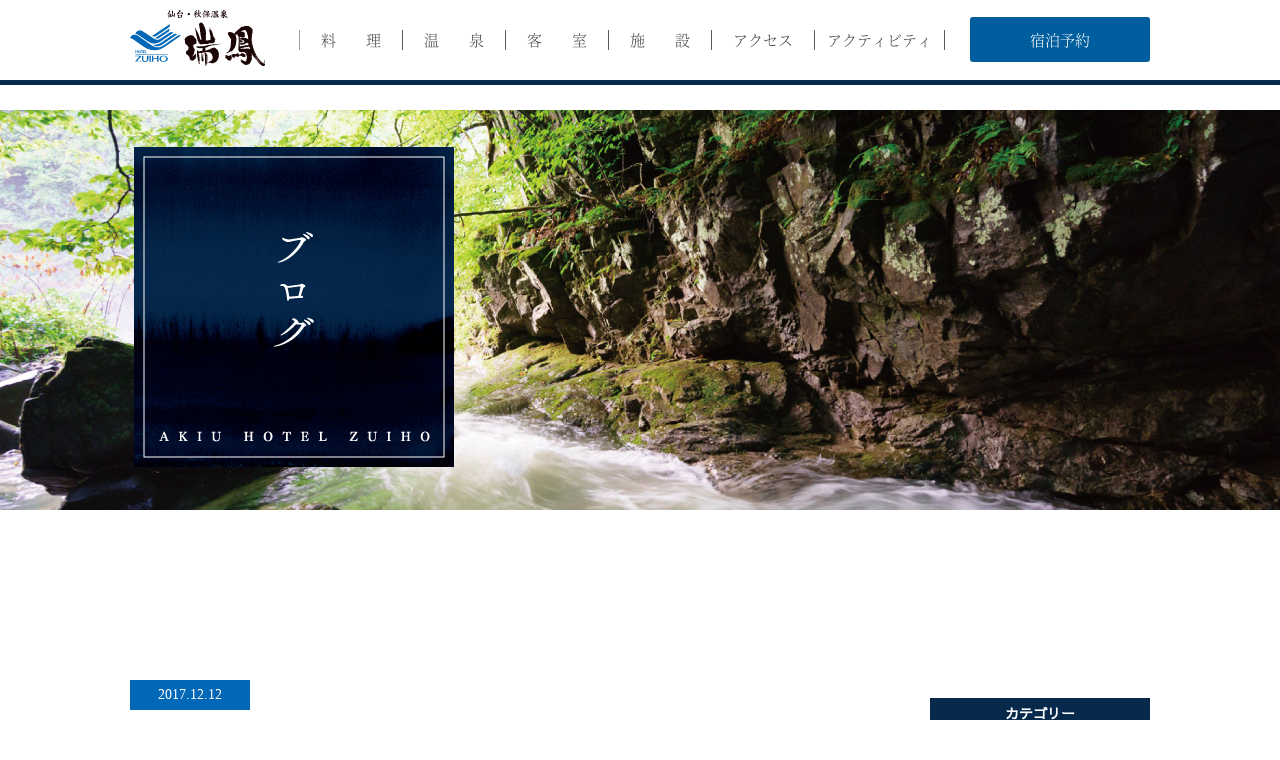

--- FILE ---
content_type: text/html; charset=UTF-8
request_url: https://www.zuiho.jp/weblog/?p=1869
body_size: 12514
content:

<!DOCTYPE html>
<html lang="ja" class="no-js">
<head>
	<meta charset="UTF-8">
	<meta name="viewport" content="width=device-width, initial-scale=1">
	<link rel="profile" href="http://gmpg.org/xfn/11">
		<link rel="pingback" href="https://www.zuiho.jp/weblog/xmlrpc.php">
		<script>(function(html){html.className = html.className.replace(/\bno-js\b/,'js')})(document.documentElement);</script>
<title>パーフェクト黒ラベル協力店 &#8211; 秋保温泉　ホテル瑞鳳</title>
<meta name='robots' content='max-image-preview:large' />
	<style>img:is([sizes="auto" i], [sizes^="auto," i]) { contain-intrinsic-size: 3000px 1500px }</style>
	<link rel='dns-prefetch' href='//fonts.googleapis.com' />
<link rel="alternate" type="application/rss+xml" title="秋保温泉　ホテル瑞鳳 &raquo; フィード" href="https://www.zuiho.jp/weblog/?feed=rss2" />
<link rel="alternate" type="application/rss+xml" title="秋保温泉　ホテル瑞鳳 &raquo; コメントフィード" href="https://www.zuiho.jp/weblog/?feed=comments-rss2" />
<link rel="alternate" type="application/rss+xml" title="秋保温泉　ホテル瑞鳳 &raquo; パーフェクト黒ラベル協力店 のコメントのフィード" href="https://www.zuiho.jp/weblog/?feed=rss2&#038;p=1869" />
<script type="text/javascript">
/* <![CDATA[ */
window._wpemojiSettings = {"baseUrl":"https:\/\/s.w.org\/images\/core\/emoji\/16.0.1\/72x72\/","ext":".png","svgUrl":"https:\/\/s.w.org\/images\/core\/emoji\/16.0.1\/svg\/","svgExt":".svg","source":{"concatemoji":"https:\/\/www.zuiho.jp\/weblog\/wp-includes\/js\/wp-emoji-release.min.js?ver=6.8.3"}};
/*! This file is auto-generated */
!function(s,n){var o,i,e;function c(e){try{var t={supportTests:e,timestamp:(new Date).valueOf()};sessionStorage.setItem(o,JSON.stringify(t))}catch(e){}}function p(e,t,n){e.clearRect(0,0,e.canvas.width,e.canvas.height),e.fillText(t,0,0);var t=new Uint32Array(e.getImageData(0,0,e.canvas.width,e.canvas.height).data),a=(e.clearRect(0,0,e.canvas.width,e.canvas.height),e.fillText(n,0,0),new Uint32Array(e.getImageData(0,0,e.canvas.width,e.canvas.height).data));return t.every(function(e,t){return e===a[t]})}function u(e,t){e.clearRect(0,0,e.canvas.width,e.canvas.height),e.fillText(t,0,0);for(var n=e.getImageData(16,16,1,1),a=0;a<n.data.length;a++)if(0!==n.data[a])return!1;return!0}function f(e,t,n,a){switch(t){case"flag":return n(e,"\ud83c\udff3\ufe0f\u200d\u26a7\ufe0f","\ud83c\udff3\ufe0f\u200b\u26a7\ufe0f")?!1:!n(e,"\ud83c\udde8\ud83c\uddf6","\ud83c\udde8\u200b\ud83c\uddf6")&&!n(e,"\ud83c\udff4\udb40\udc67\udb40\udc62\udb40\udc65\udb40\udc6e\udb40\udc67\udb40\udc7f","\ud83c\udff4\u200b\udb40\udc67\u200b\udb40\udc62\u200b\udb40\udc65\u200b\udb40\udc6e\u200b\udb40\udc67\u200b\udb40\udc7f");case"emoji":return!a(e,"\ud83e\udedf")}return!1}function g(e,t,n,a){var r="undefined"!=typeof WorkerGlobalScope&&self instanceof WorkerGlobalScope?new OffscreenCanvas(300,150):s.createElement("canvas"),o=r.getContext("2d",{willReadFrequently:!0}),i=(o.textBaseline="top",o.font="600 32px Arial",{});return e.forEach(function(e){i[e]=t(o,e,n,a)}),i}function t(e){var t=s.createElement("script");t.src=e,t.defer=!0,s.head.appendChild(t)}"undefined"!=typeof Promise&&(o="wpEmojiSettingsSupports",i=["flag","emoji"],n.supports={everything:!0,everythingExceptFlag:!0},e=new Promise(function(e){s.addEventListener("DOMContentLoaded",e,{once:!0})}),new Promise(function(t){var n=function(){try{var e=JSON.parse(sessionStorage.getItem(o));if("object"==typeof e&&"number"==typeof e.timestamp&&(new Date).valueOf()<e.timestamp+604800&&"object"==typeof e.supportTests)return e.supportTests}catch(e){}return null}();if(!n){if("undefined"!=typeof Worker&&"undefined"!=typeof OffscreenCanvas&&"undefined"!=typeof URL&&URL.createObjectURL&&"undefined"!=typeof Blob)try{var e="postMessage("+g.toString()+"("+[JSON.stringify(i),f.toString(),p.toString(),u.toString()].join(",")+"));",a=new Blob([e],{type:"text/javascript"}),r=new Worker(URL.createObjectURL(a),{name:"wpTestEmojiSupports"});return void(r.onmessage=function(e){c(n=e.data),r.terminate(),t(n)})}catch(e){}c(n=g(i,f,p,u))}t(n)}).then(function(e){for(var t in e)n.supports[t]=e[t],n.supports.everything=n.supports.everything&&n.supports[t],"flag"!==t&&(n.supports.everythingExceptFlag=n.supports.everythingExceptFlag&&n.supports[t]);n.supports.everythingExceptFlag=n.supports.everythingExceptFlag&&!n.supports.flag,n.DOMReady=!1,n.readyCallback=function(){n.DOMReady=!0}}).then(function(){return e}).then(function(){var e;n.supports.everything||(n.readyCallback(),(e=n.source||{}).concatemoji?t(e.concatemoji):e.wpemoji&&e.twemoji&&(t(e.twemoji),t(e.wpemoji)))}))}((window,document),window._wpemojiSettings);
/* ]]> */
</script>
<style id='wp-emoji-styles-inline-css' type='text/css'>

	img.wp-smiley, img.emoji {
		display: inline !important;
		border: none !important;
		box-shadow: none !important;
		height: 1em !important;
		width: 1em !important;
		margin: 0 0.07em !important;
		vertical-align: -0.1em !important;
		background: none !important;
		padding: 0 !important;
	}
</style>
<link rel='stylesheet' id='wp-block-library-css' href='https://www.zuiho.jp/weblog/wp-includes/css/dist/block-library/style.min.css?ver=6.8.3' type='text/css' media='all' />
<style id='classic-theme-styles-inline-css' type='text/css'>
/*! This file is auto-generated */
.wp-block-button__link{color:#fff;background-color:#32373c;border-radius:9999px;box-shadow:none;text-decoration:none;padding:calc(.667em + 2px) calc(1.333em + 2px);font-size:1.125em}.wp-block-file__button{background:#32373c;color:#fff;text-decoration:none}
</style>
<style id='global-styles-inline-css' type='text/css'>
:root{--wp--preset--aspect-ratio--square: 1;--wp--preset--aspect-ratio--4-3: 4/3;--wp--preset--aspect-ratio--3-4: 3/4;--wp--preset--aspect-ratio--3-2: 3/2;--wp--preset--aspect-ratio--2-3: 2/3;--wp--preset--aspect-ratio--16-9: 16/9;--wp--preset--aspect-ratio--9-16: 9/16;--wp--preset--color--black: #000000;--wp--preset--color--cyan-bluish-gray: #abb8c3;--wp--preset--color--white: #ffffff;--wp--preset--color--pale-pink: #f78da7;--wp--preset--color--vivid-red: #cf2e2e;--wp--preset--color--luminous-vivid-orange: #ff6900;--wp--preset--color--luminous-vivid-amber: #fcb900;--wp--preset--color--light-green-cyan: #7bdcb5;--wp--preset--color--vivid-green-cyan: #00d084;--wp--preset--color--pale-cyan-blue: #8ed1fc;--wp--preset--color--vivid-cyan-blue: #0693e3;--wp--preset--color--vivid-purple: #9b51e0;--wp--preset--gradient--vivid-cyan-blue-to-vivid-purple: linear-gradient(135deg,rgba(6,147,227,1) 0%,rgb(155,81,224) 100%);--wp--preset--gradient--light-green-cyan-to-vivid-green-cyan: linear-gradient(135deg,rgb(122,220,180) 0%,rgb(0,208,130) 100%);--wp--preset--gradient--luminous-vivid-amber-to-luminous-vivid-orange: linear-gradient(135deg,rgba(252,185,0,1) 0%,rgba(255,105,0,1) 100%);--wp--preset--gradient--luminous-vivid-orange-to-vivid-red: linear-gradient(135deg,rgba(255,105,0,1) 0%,rgb(207,46,46) 100%);--wp--preset--gradient--very-light-gray-to-cyan-bluish-gray: linear-gradient(135deg,rgb(238,238,238) 0%,rgb(169,184,195) 100%);--wp--preset--gradient--cool-to-warm-spectrum: linear-gradient(135deg,rgb(74,234,220) 0%,rgb(151,120,209) 20%,rgb(207,42,186) 40%,rgb(238,44,130) 60%,rgb(251,105,98) 80%,rgb(254,248,76) 100%);--wp--preset--gradient--blush-light-purple: linear-gradient(135deg,rgb(255,206,236) 0%,rgb(152,150,240) 100%);--wp--preset--gradient--blush-bordeaux: linear-gradient(135deg,rgb(254,205,165) 0%,rgb(254,45,45) 50%,rgb(107,0,62) 100%);--wp--preset--gradient--luminous-dusk: linear-gradient(135deg,rgb(255,203,112) 0%,rgb(199,81,192) 50%,rgb(65,88,208) 100%);--wp--preset--gradient--pale-ocean: linear-gradient(135deg,rgb(255,245,203) 0%,rgb(182,227,212) 50%,rgb(51,167,181) 100%);--wp--preset--gradient--electric-grass: linear-gradient(135deg,rgb(202,248,128) 0%,rgb(113,206,126) 100%);--wp--preset--gradient--midnight: linear-gradient(135deg,rgb(2,3,129) 0%,rgb(40,116,252) 100%);--wp--preset--font-size--small: 13px;--wp--preset--font-size--medium: 20px;--wp--preset--font-size--large: 36px;--wp--preset--font-size--x-large: 42px;--wp--preset--spacing--20: 0.44rem;--wp--preset--spacing--30: 0.67rem;--wp--preset--spacing--40: 1rem;--wp--preset--spacing--50: 1.5rem;--wp--preset--spacing--60: 2.25rem;--wp--preset--spacing--70: 3.38rem;--wp--preset--spacing--80: 5.06rem;--wp--preset--shadow--natural: 6px 6px 9px rgba(0, 0, 0, 0.2);--wp--preset--shadow--deep: 12px 12px 50px rgba(0, 0, 0, 0.4);--wp--preset--shadow--sharp: 6px 6px 0px rgba(0, 0, 0, 0.2);--wp--preset--shadow--outlined: 6px 6px 0px -3px rgba(255, 255, 255, 1), 6px 6px rgba(0, 0, 0, 1);--wp--preset--shadow--crisp: 6px 6px 0px rgba(0, 0, 0, 1);}:where(.is-layout-flex){gap: 0.5em;}:where(.is-layout-grid){gap: 0.5em;}body .is-layout-flex{display: flex;}.is-layout-flex{flex-wrap: wrap;align-items: center;}.is-layout-flex > :is(*, div){margin: 0;}body .is-layout-grid{display: grid;}.is-layout-grid > :is(*, div){margin: 0;}:where(.wp-block-columns.is-layout-flex){gap: 2em;}:where(.wp-block-columns.is-layout-grid){gap: 2em;}:where(.wp-block-post-template.is-layout-flex){gap: 1.25em;}:where(.wp-block-post-template.is-layout-grid){gap: 1.25em;}.has-black-color{color: var(--wp--preset--color--black) !important;}.has-cyan-bluish-gray-color{color: var(--wp--preset--color--cyan-bluish-gray) !important;}.has-white-color{color: var(--wp--preset--color--white) !important;}.has-pale-pink-color{color: var(--wp--preset--color--pale-pink) !important;}.has-vivid-red-color{color: var(--wp--preset--color--vivid-red) !important;}.has-luminous-vivid-orange-color{color: var(--wp--preset--color--luminous-vivid-orange) !important;}.has-luminous-vivid-amber-color{color: var(--wp--preset--color--luminous-vivid-amber) !important;}.has-light-green-cyan-color{color: var(--wp--preset--color--light-green-cyan) !important;}.has-vivid-green-cyan-color{color: var(--wp--preset--color--vivid-green-cyan) !important;}.has-pale-cyan-blue-color{color: var(--wp--preset--color--pale-cyan-blue) !important;}.has-vivid-cyan-blue-color{color: var(--wp--preset--color--vivid-cyan-blue) !important;}.has-vivid-purple-color{color: var(--wp--preset--color--vivid-purple) !important;}.has-black-background-color{background-color: var(--wp--preset--color--black) !important;}.has-cyan-bluish-gray-background-color{background-color: var(--wp--preset--color--cyan-bluish-gray) !important;}.has-white-background-color{background-color: var(--wp--preset--color--white) !important;}.has-pale-pink-background-color{background-color: var(--wp--preset--color--pale-pink) !important;}.has-vivid-red-background-color{background-color: var(--wp--preset--color--vivid-red) !important;}.has-luminous-vivid-orange-background-color{background-color: var(--wp--preset--color--luminous-vivid-orange) !important;}.has-luminous-vivid-amber-background-color{background-color: var(--wp--preset--color--luminous-vivid-amber) !important;}.has-light-green-cyan-background-color{background-color: var(--wp--preset--color--light-green-cyan) !important;}.has-vivid-green-cyan-background-color{background-color: var(--wp--preset--color--vivid-green-cyan) !important;}.has-pale-cyan-blue-background-color{background-color: var(--wp--preset--color--pale-cyan-blue) !important;}.has-vivid-cyan-blue-background-color{background-color: var(--wp--preset--color--vivid-cyan-blue) !important;}.has-vivid-purple-background-color{background-color: var(--wp--preset--color--vivid-purple) !important;}.has-black-border-color{border-color: var(--wp--preset--color--black) !important;}.has-cyan-bluish-gray-border-color{border-color: var(--wp--preset--color--cyan-bluish-gray) !important;}.has-white-border-color{border-color: var(--wp--preset--color--white) !important;}.has-pale-pink-border-color{border-color: var(--wp--preset--color--pale-pink) !important;}.has-vivid-red-border-color{border-color: var(--wp--preset--color--vivid-red) !important;}.has-luminous-vivid-orange-border-color{border-color: var(--wp--preset--color--luminous-vivid-orange) !important;}.has-luminous-vivid-amber-border-color{border-color: var(--wp--preset--color--luminous-vivid-amber) !important;}.has-light-green-cyan-border-color{border-color: var(--wp--preset--color--light-green-cyan) !important;}.has-vivid-green-cyan-border-color{border-color: var(--wp--preset--color--vivid-green-cyan) !important;}.has-pale-cyan-blue-border-color{border-color: var(--wp--preset--color--pale-cyan-blue) !important;}.has-vivid-cyan-blue-border-color{border-color: var(--wp--preset--color--vivid-cyan-blue) !important;}.has-vivid-purple-border-color{border-color: var(--wp--preset--color--vivid-purple) !important;}.has-vivid-cyan-blue-to-vivid-purple-gradient-background{background: var(--wp--preset--gradient--vivid-cyan-blue-to-vivid-purple) !important;}.has-light-green-cyan-to-vivid-green-cyan-gradient-background{background: var(--wp--preset--gradient--light-green-cyan-to-vivid-green-cyan) !important;}.has-luminous-vivid-amber-to-luminous-vivid-orange-gradient-background{background: var(--wp--preset--gradient--luminous-vivid-amber-to-luminous-vivid-orange) !important;}.has-luminous-vivid-orange-to-vivid-red-gradient-background{background: var(--wp--preset--gradient--luminous-vivid-orange-to-vivid-red) !important;}.has-very-light-gray-to-cyan-bluish-gray-gradient-background{background: var(--wp--preset--gradient--very-light-gray-to-cyan-bluish-gray) !important;}.has-cool-to-warm-spectrum-gradient-background{background: var(--wp--preset--gradient--cool-to-warm-spectrum) !important;}.has-blush-light-purple-gradient-background{background: var(--wp--preset--gradient--blush-light-purple) !important;}.has-blush-bordeaux-gradient-background{background: var(--wp--preset--gradient--blush-bordeaux) !important;}.has-luminous-dusk-gradient-background{background: var(--wp--preset--gradient--luminous-dusk) !important;}.has-pale-ocean-gradient-background{background: var(--wp--preset--gradient--pale-ocean) !important;}.has-electric-grass-gradient-background{background: var(--wp--preset--gradient--electric-grass) !important;}.has-midnight-gradient-background{background: var(--wp--preset--gradient--midnight) !important;}.has-small-font-size{font-size: var(--wp--preset--font-size--small) !important;}.has-medium-font-size{font-size: var(--wp--preset--font-size--medium) !important;}.has-large-font-size{font-size: var(--wp--preset--font-size--large) !important;}.has-x-large-font-size{font-size: var(--wp--preset--font-size--x-large) !important;}
:where(.wp-block-post-template.is-layout-flex){gap: 1.25em;}:where(.wp-block-post-template.is-layout-grid){gap: 1.25em;}
:where(.wp-block-columns.is-layout-flex){gap: 2em;}:where(.wp-block-columns.is-layout-grid){gap: 2em;}
:root :where(.wp-block-pullquote){font-size: 1.5em;line-height: 1.6;}
</style>
<link rel='stylesheet' id='twentysixteen-fonts-css' href='https://fonts.googleapis.com/css?family=Merriweather%3A400%2C700%2C900%2C400italic%2C700italic%2C900italic%7CInconsolata%3A400&#038;subset=latin%2Clatin-ext' type='text/css' media='all' />
<link rel='stylesheet' id='genericons-css' href='https://www.zuiho.jp/weblog/wp-content/themes/zuiho/genericons/genericons.css?ver=3.4.1' type='text/css' media='all' />
<link rel='stylesheet' id='twentysixteen-style-css' href='https://www.zuiho.jp/weblog/wp-content/themes/zuiho/style.css?ver=6.8.3' type='text/css' media='all' />
<!--[if lt IE 10]>
<link rel='stylesheet' id='twentysixteen-ie-css' href='https://www.zuiho.jp/weblog/wp-content/themes/zuiho/css/ie.css?ver=20160816' type='text/css' media='all' />
<![endif]-->
<!--[if lt IE 9]>
<link rel='stylesheet' id='twentysixteen-ie8-css' href='https://www.zuiho.jp/weblog/wp-content/themes/zuiho/css/ie8.css?ver=20160816' type='text/css' media='all' />
<![endif]-->
<!--[if lt IE 8]>
<link rel='stylesheet' id='twentysixteen-ie7-css' href='https://www.zuiho.jp/weblog/wp-content/themes/zuiho/css/ie7.css?ver=20160816' type='text/css' media='all' />
<![endif]-->
<style id='akismet-widget-style-inline-css' type='text/css'>

			.a-stats {
				--akismet-color-mid-green: #357b49;
				--akismet-color-white: #fff;
				--akismet-color-light-grey: #f6f7f7;

				max-width: 350px;
				width: auto;
			}

			.a-stats * {
				all: unset;
				box-sizing: border-box;
			}

			.a-stats strong {
				font-weight: 600;
			}

			.a-stats a.a-stats__link,
			.a-stats a.a-stats__link:visited,
			.a-stats a.a-stats__link:active {
				background: var(--akismet-color-mid-green);
				border: none;
				box-shadow: none;
				border-radius: 8px;
				color: var(--akismet-color-white);
				cursor: pointer;
				display: block;
				font-family: -apple-system, BlinkMacSystemFont, 'Segoe UI', 'Roboto', 'Oxygen-Sans', 'Ubuntu', 'Cantarell', 'Helvetica Neue', sans-serif;
				font-weight: 500;
				padding: 12px;
				text-align: center;
				text-decoration: none;
				transition: all 0.2s ease;
			}

			/* Extra specificity to deal with TwentyTwentyOne focus style */
			.widget .a-stats a.a-stats__link:focus {
				background: var(--akismet-color-mid-green);
				color: var(--akismet-color-white);
				text-decoration: none;
			}

			.a-stats a.a-stats__link:hover {
				filter: brightness(110%);
				box-shadow: 0 4px 12px rgba(0, 0, 0, 0.06), 0 0 2px rgba(0, 0, 0, 0.16);
			}

			.a-stats .count {
				color: var(--akismet-color-white);
				display: block;
				font-size: 1.5em;
				line-height: 1.4;
				padding: 0 13px;
				white-space: nowrap;
			}
		
</style>
<!--[if lt IE 9]>
<script type="text/javascript" src="https://www.zuiho.jp/weblog/wp-content/themes/zuiho/js/html5.js?ver=3.7.3" id="twentysixteen-html5-js"></script>
<![endif]-->
<script type="text/javascript" src="https://www.zuiho.jp/weblog/wp-includes/js/jquery/jquery.min.js?ver=3.7.1" id="jquery-core-js"></script>
<script type="text/javascript" src="https://www.zuiho.jp/weblog/wp-includes/js/jquery/jquery-migrate.min.js?ver=3.4.1" id="jquery-migrate-js"></script>
<link rel="https://api.w.org/" href="https://www.zuiho.jp/weblog/index.php?rest_route=/" /><link rel="alternate" title="JSON" type="application/json" href="https://www.zuiho.jp/weblog/index.php?rest_route=/wp/v2/posts/1869" /><link rel="EditURI" type="application/rsd+xml" title="RSD" href="https://www.zuiho.jp/weblog/xmlrpc.php?rsd" />
<meta name="generator" content="WordPress 6.8.3" />
<link rel="canonical" href="https://www.zuiho.jp/weblog/?p=1869" />
<link rel='shortlink' href='https://www.zuiho.jp/weblog/?p=1869' />
<link rel="alternate" title="oEmbed (JSON)" type="application/json+oembed" href="https://www.zuiho.jp/weblog/index.php?rest_route=%2Foembed%2F1.0%2Fembed&#038;url=https%3A%2F%2Fwww.zuiho.jp%2Fweblog%2F%3Fp%3D1869" />
<link rel="alternate" title="oEmbed (XML)" type="text/xml+oembed" href="https://www.zuiho.jp/weblog/index.php?rest_route=%2Foembed%2F1.0%2Fembed&#038;url=https%3A%2F%2Fwww.zuiho.jp%2Fweblog%2F%3Fp%3D1869&#038;format=xml" />
	<!-- incrave server -->

<!-- Google Tag Manager -->
<script>(function(w,d,s,l,i){w[l]=w[l]||[];w[l].push({'gtm.start':
new Date().getTime(),event:'gtm.js'});var f=d.getElementsByTagName(s)[0],
j=d.createElement(s),dl=l!='dataLayer'?'&l='+l:'';j.async=true;j.src=
'https://www.googletagmanager.com/gtm.js?id='+i+dl;f.parentNode.insertBefore(j,f);
})(window,document,'script','dataLayer','GTM-K6SV6PF');</script>
<!-- End Google Tag Manager -->
 <!-- Global site tag (gtag.js) - Google Ads: 707854921 --> <script async src="https://www.googletagmanager.com/gtag/js?id=AW-707854921"></script> <script> window.dataLayer = window.dataLayer || []; function gtag(){dataLayer.push(arguments);} gtag('js', new Date()); gtag('config', 'AW-707854921'); </script>

<meta name="viewport" content="width=device-width, initial-scale=1.0">
<meta name="format-detection" content="telephone=no">
<!--[if lt IE 7]>
<script src="https://ie7-js.googlecode.com/svn/version/2.1(beta4)/IE7.js"></script>
<![endif]-->
<!--[if lt IE 9]>
<script src="https://html5shim.googlecode.com/svn/trunk/html5.js"></script>
<![endif]-->

<link rel="shortcut icon" href="/favicon.ico" type="image/vnd.microsoft.icon">
<link rel="icon" href="/favicon.ico" type="image/vnd.microsoft.icon">
<link rel="stylesheet" href="/css/reset.css">
<link rel="stylesheet" href="https://maxcdn.bootstrapcdn.com/font-awesome/4.5.0/css/font-awesome.min.css">
<link rel="stylesheet" href="/css/common_new.css">
<link rel="stylesheet" href="/css/animsition.min.css">
<script src="https://code.jquery.com/jquery-1.12.0.min.js"></script>
<script type="text/javascript" src="https://code.jquery.com/jquery-migrate-1.4.1.js"></script>
<script src="https://cdnjs.cloudflare.com/ajax/libs/jquery-easing/1.3/jquery.easing.min.js"></script>
<script type="text/javascript" src="/js/js_library.js"></script>

<link rel="stylesheet" href="/css/info.css?v2407">
<!-- Google Tag Manager -->
<script>(function(w,d,s,l,i){w[l]=w[l]||[];w[l].push({'gtm.start':
new Date().getTime(),event:'gtm.js'});var f=d.getElementsByTagName(s)[0],
j=d.createElement(s),dl=l!='dataLayer'?'&l='+l:'';j.async=true;j.src=
'https://www.googletagmanager.com/gtm.js?id='+i+dl;f.parentNode.insertBefore(j,f);
})(window,document,'script','dataLayer','GTM-T5TBVD4');</script>
<!-- End Google Tag Manager -->
<script type="text/javascript">

  var _gaq = _gaq || [];
  _gaq.push(['_setAccount', 'UA-6842686-1']);
  _gaq.push(['_trackPageview']);

  (function() {
    var ga = document.createElement('script'); ga.type = 'text/javascript'; ga.async = true;
    ga.src = ('https:' == document.location.protocol ? 'https://ssl' : 'https://www') + '.google-analytics.com/ga.js';
    var s = document.getElementsByTagName('script')[0]; s.parentNode.insertBefore(ga, s);
  })();

</script>

<!-- 2025-05-28追加 -->
<!-- Google tag (gtag.js) -->
<script async src="https://www.googletagmanager.com/gtag/js?id=G-8PWZ8F0DYX"></script>
<script>
  window.dataLayer = window.dataLayer || [];
  function gtag(){dataLayer.push(arguments);}
  gtag('js', new Date());

  gtag('config', 'G-8PWZ8F0DYX');
</script>

</head>

<body id="top" class="wp-singular post-template-default single single-post postid-1869 single-format-image wp-theme-zuiho group-blog">
<!-- Google Tag Manager (noscript) -->
<noscript><iframe src="https://www.googletagmanager.com/ns.html?id=GTM-T5TBVD4"
height="0" width="0" style="display:none;visibility:hidden"></iframe></noscript>
<!-- End Google Tag Manager (noscript) -->
<script>
(function(i,s,o,g,r,a,m){i['GoogleAnalyticsObject']=r;i[r]=i[r]||function(){
(i[r].q=i[r].q||[]).push(arguments)},i[r].l=1*new Date();a=s.createElement(o),
m=s.getElementsByTagName(o)[0];a.async=1;a.src=g;m.parentNode.insertBefore(a,m)
})(window,document,'script','https://www.google-analytics.com/analytics.js','ga');
ga('create', 'UA-6842686-1', 'auto', {'allowLinker': true});
ga('require', 'linker');
ga('linker:autoLink', ['www.zuiho.jp','www.jhpds.net'] );
ga('send', 'pageview');
</script>
<div class="animsition">
<header>
	<nav id="headmain" class="mainw for_pc">
		<a href="/" class="logo"><img src="/images/logo.svg" alt="秋保温泉　ホテル瑞鳳"></a>
		<ul id="gnav">
			<li class="g1"><a href="/meals/">料　　理</a></li>
			<li class="g2"><a href="/spa/">温　　泉</a></li>
			<li class="g3"><a href="/room/">客　　室</a></li>
			<li class="g4"><a href="/facilities/">施　　設</a></li>
			<li class="g5"><a href="/access/">アクセス</a></li>
			<li class="g6"><a href="/activity/">アクティビティ</a></li>
			<!-- <li class="btn_search"><a href="https://www.karakami-booking.com/hotels/9" target="_blank">宿泊予約</a></li> -->
			<li class="btn_search"><a href="https://reserve.489ban.net/client/zuiho/0/plan" target="_blank">宿泊予約</a></li>
		</ul>
	</nav>
	<div id="header_in">
		<div id="header_sp" class="for_sp">
			<p id="logo_sp"><a href="/"><img src="/images/logo_sp.svg" alt="秋保温泉　ホテル瑞鳳"></a></p>
			<p id="sp_headtxt">こころ華やぐ 極上湯宿</p>
			<p class="menu"><a href="javascript:void(0);"><span></span><span></span><span></span>MENU</a></p>
		</div>
		<ul id="rsv_sp" class="for_sp">
			<li><a id="show_telinfo"><img src="/images/sp_tel.svg" alt="電話する"></a></li>
			<!-- <li><a href="https://www.karakami-booking.com/hotels/9" target="_blank"><img src="/images/sp_rsv.svg" alt="宿泊予約"></a></li> -->
			<li><a href="https://reserve.489ban.net/client/zuiho/0/plan" target="_blank"><img src="/images/sp_rsv.svg" alt="宿泊予約"></a></li>
		</ul>
		<nav id="gnav_sp" class="for_sp">
			<ul>
				<li><a href="/meals/">料　　理<span>MEALS</span></a></li>
				<li><a href="/spa/">温　　泉<span>HOT SPRING</span></a></li>
				<li><a href="/room/">客　　室<span>ROOMS</span></a></li>
				<li><a href="/facilities/">施　　設<span>FACILITIES</span></a></li>
				<li><a href="/access/">アクセス<span>ACCESS</span></a></li>
				<li><a href="/activity/">アクティビティ<span>ACTIVITY</span></a></li>
				<li><a href="/day/">日帰りプラン<span>DAY TRIP</span></a></li>
				<li><a href="/enjoy/">ホテル瑞鳳の楽しみ方<span>ENJOY</span></a></li>
				<li><a href="/event/">キャンペーン・イベント<span>EVENT</span></a></li>
				<li><a href="/faq/">よくあるご質問<span>FAQ</span></a></li>
				<!-- <li><a href="/contact/">お問い合わせ<span>CONTACT</span></a></li> -->
			</ul>
			<ul id="grsv_sp">
				<!-- <li><a href="https://www.karakami-booking.com/hotels/9" target="_blank">宿泊予約</a></li> -->
				<li><a href="https://reserve.489ban.net/client/zuiho/0/plan" target="_blank">宿泊予約</a></li>
				<!-- <li><a href="https://www.jhpds.net/zuiho/hi/hip9000/hiw9001Init.do?yadNo=309236" target="_blank">予約確認・キャンセル</a></li>
				<li><a href="https://www.jhpds.net/zuiho/hi/hip2000/hiw2001Init.do?yadNo=309236" target="_blank">新規予約会員登録</a></li>
				<li><a href="https://www.jhpds.net/zuiho/hi/hip2600/hiw2601Init.do?yadNo=309236" target="_blank">会員登録情報変更</a></li> -->
			</ul>
			<a href="https://www.sakurarikyu.com/" id="sp_menu_sakura" target="_blank"><img src="/images/bn_sakura_spmenu.png" alt="ホテル瑞鳳　迎賓館　櫻離宮"></a>
		</nav>
	</div>
</header>



<div id="page" class="site">
	<div id="ttl_wrp" class="for_pc">
		<a href="/weblog/">
		<div id="mi3">
		<div id="mi_l">
			<img src="/images/mainimg_blog.jpg">
		</div>
		<div id="mi">
			<img src="/images/mainimg_blog.jpg">
		</div>
		<div id="mi_r">
			<img src="/images/mainimg_blog.jpg">
		</div>
		</div>
		<div id="ttl"><img src="/images/ttl_blog.jpg" alt="ブログ"></div>
		</a>
	</div>
	<div id="ttl_sp" class="for_sp mb80"><a href="/weblog/"><img src="/images/main_blog_sp.jpg" alt="ブログ"></a></div>

	<div class="site-inner">


		<div id="content" class="site-content">

	<aside id="secondary" class="sidebar widget-area" role="complementary">
		<section id="categories-2" class="widget widget_categories"><h2 class="widget-title">カテゴリー</h2>
			<ul>
					<li class="cat-item cat-item-9"><a href="https://www.zuiho.jp/weblog/?cat=9">お知らせ</a>
</li>
	<li class="cat-item cat-item-5"><a href="https://www.zuiho.jp/weblog/?cat=5">キャンペーン・イベント</a>
</li>
	<li class="cat-item cat-item-3"><a href="https://www.zuiho.jp/weblog/?cat=3">スタッフブログ</a>
</li>
	<li class="cat-item cat-item-6"><a href="https://www.zuiho.jp/weblog/?cat=6">新着情報</a>
</li>
	<li class="cat-item cat-item-1"><a href="https://www.zuiho.jp/weblog/?cat=1">未分類</a>
</li>
			</ul>

			</section><section id="archives-2" class="widget widget_archive"><h2 class="widget-title">アーカイブ</h2>
			<ul>
					<li><a href='https://www.zuiho.jp/weblog/?m=202601'>2026年1月</a></li>
	<li><a href='https://www.zuiho.jp/weblog/?m=202512'>2025年12月</a></li>
	<li><a href='https://www.zuiho.jp/weblog/?m=202511'>2025年11月</a></li>
	<li><a href='https://www.zuiho.jp/weblog/?m=202510'>2025年10月</a></li>
	<li><a href='https://www.zuiho.jp/weblog/?m=202509'>2025年9月</a></li>
	<li><a href='https://www.zuiho.jp/weblog/?m=202508'>2025年8月</a></li>
	<li><a href='https://www.zuiho.jp/weblog/?m=202507'>2025年7月</a></li>
	<li><a href='https://www.zuiho.jp/weblog/?m=202506'>2025年6月</a></li>
	<li><a href='https://www.zuiho.jp/weblog/?m=202505'>2025年5月</a></li>
	<li><a href='https://www.zuiho.jp/weblog/?m=202503'>2025年3月</a></li>
	<li><a href='https://www.zuiho.jp/weblog/?m=202502'>2025年2月</a></li>
	<li><a href='https://www.zuiho.jp/weblog/?m=202501'>2025年1月</a></li>
	<li><a href='https://www.zuiho.jp/weblog/?m=202412'>2024年12月</a></li>
	<li><a href='https://www.zuiho.jp/weblog/?m=202411'>2024年11月</a></li>
	<li><a href='https://www.zuiho.jp/weblog/?m=202409'>2024年9月</a></li>
	<li><a href='https://www.zuiho.jp/weblog/?m=202408'>2024年8月</a></li>
	<li><a href='https://www.zuiho.jp/weblog/?m=202407'>2024年7月</a></li>
	<li><a href='https://www.zuiho.jp/weblog/?m=202405'>2024年5月</a></li>
	<li><a href='https://www.zuiho.jp/weblog/?m=202403'>2024年3月</a></li>
	<li><a href='https://www.zuiho.jp/weblog/?m=202402'>2024年2月</a></li>
	<li><a href='https://www.zuiho.jp/weblog/?m=202312'>2023年12月</a></li>
	<li><a href='https://www.zuiho.jp/weblog/?m=202311'>2023年11月</a></li>
	<li><a href='https://www.zuiho.jp/weblog/?m=202310'>2023年10月</a></li>
	<li><a href='https://www.zuiho.jp/weblog/?m=202309'>2023年9月</a></li>
	<li><a href='https://www.zuiho.jp/weblog/?m=202308'>2023年8月</a></li>
	<li><a href='https://www.zuiho.jp/weblog/?m=202306'>2023年6月</a></li>
	<li><a href='https://www.zuiho.jp/weblog/?m=202305'>2023年5月</a></li>
	<li><a href='https://www.zuiho.jp/weblog/?m=202304'>2023年4月</a></li>
	<li><a href='https://www.zuiho.jp/weblog/?m=202303'>2023年3月</a></li>
	<li><a href='https://www.zuiho.jp/weblog/?m=202302'>2023年2月</a></li>
	<li><a href='https://www.zuiho.jp/weblog/?m=202301'>2023年1月</a></li>
	<li><a href='https://www.zuiho.jp/weblog/?m=202212'>2022年12月</a></li>
	<li><a href='https://www.zuiho.jp/weblog/?m=202211'>2022年11月</a></li>
	<li><a href='https://www.zuiho.jp/weblog/?m=202210'>2022年10月</a></li>
	<li><a href='https://www.zuiho.jp/weblog/?m=202209'>2022年9月</a></li>
	<li><a href='https://www.zuiho.jp/weblog/?m=202208'>2022年8月</a></li>
	<li><a href='https://www.zuiho.jp/weblog/?m=202207'>2022年7月</a></li>
	<li><a href='https://www.zuiho.jp/weblog/?m=202206'>2022年6月</a></li>
	<li><a href='https://www.zuiho.jp/weblog/?m=202205'>2022年5月</a></li>
	<li><a href='https://www.zuiho.jp/weblog/?m=202204'>2022年4月</a></li>
	<li><a href='https://www.zuiho.jp/weblog/?m=202203'>2022年3月</a></li>
	<li><a href='https://www.zuiho.jp/weblog/?m=202202'>2022年2月</a></li>
	<li><a href='https://www.zuiho.jp/weblog/?m=202201'>2022年1月</a></li>
	<li><a href='https://www.zuiho.jp/weblog/?m=202112'>2021年12月</a></li>
	<li><a href='https://www.zuiho.jp/weblog/?m=202111'>2021年11月</a></li>
	<li><a href='https://www.zuiho.jp/weblog/?m=202109'>2021年9月</a></li>
	<li><a href='https://www.zuiho.jp/weblog/?m=202108'>2021年8月</a></li>
	<li><a href='https://www.zuiho.jp/weblog/?m=202107'>2021年7月</a></li>
	<li><a href='https://www.zuiho.jp/weblog/?m=202106'>2021年6月</a></li>
	<li><a href='https://www.zuiho.jp/weblog/?m=202105'>2021年5月</a></li>
	<li><a href='https://www.zuiho.jp/weblog/?m=202104'>2021年4月</a></li>
	<li><a href='https://www.zuiho.jp/weblog/?m=202103'>2021年3月</a></li>
	<li><a href='https://www.zuiho.jp/weblog/?m=202102'>2021年2月</a></li>
	<li><a href='https://www.zuiho.jp/weblog/?m=202101'>2021年1月</a></li>
	<li><a href='https://www.zuiho.jp/weblog/?m=202012'>2020年12月</a></li>
	<li><a href='https://www.zuiho.jp/weblog/?m=202011'>2020年11月</a></li>
	<li><a href='https://www.zuiho.jp/weblog/?m=202010'>2020年10月</a></li>
	<li><a href='https://www.zuiho.jp/weblog/?m=202009'>2020年9月</a></li>
	<li><a href='https://www.zuiho.jp/weblog/?m=202008'>2020年8月</a></li>
	<li><a href='https://www.zuiho.jp/weblog/?m=202007'>2020年7月</a></li>
	<li><a href='https://www.zuiho.jp/weblog/?m=202006'>2020年6月</a></li>
	<li><a href='https://www.zuiho.jp/weblog/?m=202005'>2020年5月</a></li>
	<li><a href='https://www.zuiho.jp/weblog/?m=202004'>2020年4月</a></li>
	<li><a href='https://www.zuiho.jp/weblog/?m=202003'>2020年3月</a></li>
	<li><a href='https://www.zuiho.jp/weblog/?m=202002'>2020年2月</a></li>
	<li><a href='https://www.zuiho.jp/weblog/?m=202001'>2020年1月</a></li>
	<li><a href='https://www.zuiho.jp/weblog/?m=201912'>2019年12月</a></li>
	<li><a href='https://www.zuiho.jp/weblog/?m=201911'>2019年11月</a></li>
	<li><a href='https://www.zuiho.jp/weblog/?m=201908'>2019年8月</a></li>
	<li><a href='https://www.zuiho.jp/weblog/?m=201907'>2019年7月</a></li>
	<li><a href='https://www.zuiho.jp/weblog/?m=201906'>2019年6月</a></li>
	<li><a href='https://www.zuiho.jp/weblog/?m=201901'>2019年1月</a></li>
	<li><a href='https://www.zuiho.jp/weblog/?m=201812'>2018年12月</a></li>
	<li><a href='https://www.zuiho.jp/weblog/?m=201811'>2018年11月</a></li>
	<li><a href='https://www.zuiho.jp/weblog/?m=201807'>2018年7月</a></li>
	<li><a href='https://www.zuiho.jp/weblog/?m=201806'>2018年6月</a></li>
	<li><a href='https://www.zuiho.jp/weblog/?m=201805'>2018年5月</a></li>
	<li><a href='https://www.zuiho.jp/weblog/?m=201804'>2018年4月</a></li>
	<li><a href='https://www.zuiho.jp/weblog/?m=201803'>2018年3月</a></li>
	<li><a href='https://www.zuiho.jp/weblog/?m=201801'>2018年1月</a></li>
	<li><a href='https://www.zuiho.jp/weblog/?m=201712'>2017年12月</a></li>
	<li><a href='https://www.zuiho.jp/weblog/?m=201711'>2017年11月</a></li>
	<li><a href='https://www.zuiho.jp/weblog/?m=201710'>2017年10月</a></li>
	<li><a href='https://www.zuiho.jp/weblog/?m=201705'>2017年5月</a></li>
	<li><a href='https://www.zuiho.jp/weblog/?m=201704'>2017年4月</a></li>
	<li><a href='https://www.zuiho.jp/weblog/?m=201701'>2017年1月</a></li>
	<li><a href='https://www.zuiho.jp/weblog/?m=201612'>2016年12月</a></li>
	<li><a href='https://www.zuiho.jp/weblog/?m=201610'>2016年10月</a></li>
	<li><a href='https://www.zuiho.jp/weblog/?m=201609'>2016年9月</a></li>
	<li><a href='https://www.zuiho.jp/weblog/?m=201608'>2016年8月</a></li>
	<li><a href='https://www.zuiho.jp/weblog/?m=201607'>2016年7月</a></li>
	<li><a href='https://www.zuiho.jp/weblog/?m=201606'>2016年6月</a></li>
	<li><a href='https://www.zuiho.jp/weblog/?m=201603'>2016年3月</a></li>
	<li><a href='https://www.zuiho.jp/weblog/?m=201512'>2015年12月</a></li>
	<li><a href='https://www.zuiho.jp/weblog/?m=201510'>2015年10月</a></li>
	<li><a href='https://www.zuiho.jp/weblog/?m=201509'>2015年9月</a></li>
	<li><a href='https://www.zuiho.jp/weblog/?m=201506'>2015年6月</a></li>
	<li><a href='https://www.zuiho.jp/weblog/?m=201505'>2015年5月</a></li>
	<li><a href='https://www.zuiho.jp/weblog/?m=201504'>2015年4月</a></li>
	<li><a href='https://www.zuiho.jp/weblog/?m=201503'>2015年3月</a></li>
	<li><a href='https://www.zuiho.jp/weblog/?m=201502'>2015年2月</a></li>
	<li><a href='https://www.zuiho.jp/weblog/?m=201412'>2014年12月</a></li>
	<li><a href='https://www.zuiho.jp/weblog/?m=201411'>2014年11月</a></li>
	<li><a href='https://www.zuiho.jp/weblog/?m=201410'>2014年10月</a></li>
	<li><a href='https://www.zuiho.jp/weblog/?m=201409'>2014年9月</a></li>
	<li><a href='https://www.zuiho.jp/weblog/?m=201408'>2014年8月</a></li>
	<li><a href='https://www.zuiho.jp/weblog/?m=201407'>2014年7月</a></li>
	<li><a href='https://www.zuiho.jp/weblog/?m=201406'>2014年6月</a></li>
	<li><a href='https://www.zuiho.jp/weblog/?m=201405'>2014年5月</a></li>
	<li><a href='https://www.zuiho.jp/weblog/?m=201404'>2014年4月</a></li>
	<li><a href='https://www.zuiho.jp/weblog/?m=201403'>2014年3月</a></li>
	<li><a href='https://www.zuiho.jp/weblog/?m=201402'>2014年2月</a></li>
	<li><a href='https://www.zuiho.jp/weblog/?m=201401'>2014年1月</a></li>
	<li><a href='https://www.zuiho.jp/weblog/?m=201312'>2013年12月</a></li>
	<li><a href='https://www.zuiho.jp/weblog/?m=201311'>2013年11月</a></li>
	<li><a href='https://www.zuiho.jp/weblog/?m=201310'>2013年10月</a></li>
	<li><a href='https://www.zuiho.jp/weblog/?m=201309'>2013年9月</a></li>
	<li><a href='https://www.zuiho.jp/weblog/?m=201308'>2013年8月</a></li>
	<li><a href='https://www.zuiho.jp/weblog/?m=201307'>2013年7月</a></li>
	<li><a href='https://www.zuiho.jp/weblog/?m=201306'>2013年6月</a></li>
	<li><a href='https://www.zuiho.jp/weblog/?m=201305'>2013年5月</a></li>
	<li><a href='https://www.zuiho.jp/weblog/?m=201304'>2013年4月</a></li>
	<li><a href='https://www.zuiho.jp/weblog/?m=201303'>2013年3月</a></li>
	<li><a href='https://www.zuiho.jp/weblog/?m=201302'>2013年2月</a></li>
	<li><a href='https://www.zuiho.jp/weblog/?m=201301'>2013年1月</a></li>
	<li><a href='https://www.zuiho.jp/weblog/?m=201212'>2012年12月</a></li>
	<li><a href='https://www.zuiho.jp/weblog/?m=201211'>2012年11月</a></li>
	<li><a href='https://www.zuiho.jp/weblog/?m=201210'>2012年10月</a></li>
	<li><a href='https://www.zuiho.jp/weblog/?m=201209'>2012年9月</a></li>
	<li><a href='https://www.zuiho.jp/weblog/?m=201208'>2012年8月</a></li>
	<li><a href='https://www.zuiho.jp/weblog/?m=201207'>2012年7月</a></li>
	<li><a href='https://www.zuiho.jp/weblog/?m=201206'>2012年6月</a></li>
			</ul>

			</section><section id="search-2" class="widget widget_search">
<form role="search" method="get" class="search-form" action="https://www.zuiho.jp/weblog/">
	<label>
		<span class="screen-reader-text">検索対象:</span>
		<input type="search" class="search-field" placeholder="検索 &hellip;" value="" name="s" />
	</label>
	<button type="submit" class="search-submit"><span class="screen-reader-text">検索</span></button>
</form>
</section>
		<section id="recent-posts-2" class="widget widget_recent_entries">
		<h2 class="widget-title">最近の投稿</h2>
		<ul>
											<li>
					<a href="https://www.zuiho.jp/weblog/?p=5051">館内施設「御食事処：群鶴」営業変更及び昼食付コース一時休業のお知らせ</a>
									</li>
											<li>
					<a href="https://www.zuiho.jp/weblog/?p=5061">宿泊税開始のお知らせ</a>
									</li>
											<li>
					<a href="https://www.zuiho.jp/weblog/?p=5040">「バー篝火」営業形態変更のお知らせ</a>
									</li>
											<li>
					<a href="https://www.zuiho.jp/weblog/?p=5027">新年のご挨拶</a>
									</li>
											<li>
					<a href="https://www.zuiho.jp/weblog/?p=5015">お正月昼食コース予約状況</a>
									</li>
					</ul>

		</section>	</aside><!-- .sidebar .widget-area -->

<div id="primary" class="content-area">
	<main id="main" class="site-main" role="main">
		
<article id="post-1869" class="post-1869 post type-post status-publish format-image has-post-thumbnail hentry category-blog post_format-post-format-image">
	<!-- <div class="z_date">2017年12月12日</div> -->
	<div class="z_date">2017.12.12</div>
	<div class="entry-header">
		<h1 class="entry-title">パーフェクト黒ラベル協力店</h1>	</div><!-- .entry-header -->

	
	
	<div class="post-thumbnail">
		<img width="480" height="640" src="https://www.zuiho.jp/weblog/wp-content/uploads/image2.jpeg" class="attachment-post-thumbnail size-post-thumbnail wp-post-image" alt="" decoding="async" fetchpriority="high" srcset="https://www.zuiho.jp/weblog/wp-content/uploads/image2.jpeg 480w, https://www.zuiho.jp/weblog/wp-content/uploads/image2-225x300.jpeg 225w" sizes="(max-width: 709px) 85vw, (max-width: 909px) 67vw, (max-width: 984px) 60vw, (max-width: 1362px) 62vw, 840px" />	</div><!-- .post-thumbnail -->

	
	<div class="entry-content">
		<p>こんばんは！<br />
ホテル瑞鳳でございます。<br />
こちら秋保地区は、本日今年一の雪が積もり、ぐっと寒さが深まりました。<br />
年末年始へ向けて、皆様体調管理などご注意くださいませ。</p>
<p>さて、本日は、ビールのご紹介でございます！<br />
当館へお越し頂くお客様は、ビュッフェを楽しみにしていらっしゃる方も多いと思います。<br />
おいしいお料理をより一層おいしくしてくれるのに、おいしい生ビール（アルコール）はかかせません！<br />
（苦手な方申し訳ありません）</p>
<p>当館は、サッポロ　パーフェクト黒ラベル　協力店でございまして認定証もいただいております！</p>
<p><img decoding="async" class="alignnone size-medium wp-image-1870" src="https://www.zuiho.jp/weblog/wp-content/uploads/image2-225x300.jpeg" alt="" width="225" height="300" srcset="https://www.zuiho.jp/weblog/wp-content/uploads/image2-225x300.jpeg 225w, https://www.zuiho.jp/weblog/wp-content/uploads/image2.jpeg 480w" sizes="(max-width: 225px) 85vw, 225px" /></p>
<p>よく冷えたグラスに、ゆっくり丁寧に抽出していきます</p>
<p><img decoding="async" class="alignnone size-medium wp-image-1873" src="https://www.zuiho.jp/weblog/wp-content/uploads/ブログ1-1-225x300.jpeg" alt="" width="225" height="300" srcset="https://www.zuiho.jp/weblog/wp-content/uploads/ブログ1-1-225x300.jpeg 225w, https://www.zuiho.jp/weblog/wp-content/uploads/ブログ1-1.jpeg 480w" sizes="(max-width: 225px) 85vw, 225px" /></p>
<p><img loading="lazy" decoding="async" class="alignnone size-medium wp-image-1874" src="https://www.zuiho.jp/weblog/wp-content/uploads/ﾋﾞｰﾙ-225x300.jpeg" alt="" width="225" height="300" srcset="https://www.zuiho.jp/weblog/wp-content/uploads/ﾋﾞｰﾙ-225x300.jpeg 225w, https://www.zuiho.jp/weblog/wp-content/uploads/ﾋﾞｰﾙ.jpeg 480w" sizes="auto, (max-width: 225px) 85vw, 225px" /></p>
<p><img loading="lazy" decoding="async" class="alignnone size-medium wp-image-1872" src="https://www.zuiho.jp/weblog/wp-content/uploads/image3-225x300.jpeg" alt="" width="225" height="300" srcset="https://www.zuiho.jp/weblog/wp-content/uploads/image3-225x300.jpeg 225w, https://www.zuiho.jp/weblog/wp-content/uploads/image3.jpeg 480w" sizes="auto, (max-width: 225px) 85vw, 225px" /></p>
<p><img loading="lazy" decoding="async" class="alignnone wp-image-1875" src="https://www.zuiho.jp/weblog/wp-content/uploads/ﾋﾞｰﾙ2-225x300.jpeg" alt="" width="226" height="301" srcset="https://www.zuiho.jp/weblog/wp-content/uploads/ﾋﾞｰﾙ2-225x300.jpeg 225w, https://www.zuiho.jp/weblog/wp-content/uploads/ﾋﾞｰﾙ2.jpeg 480w" sizes="auto, (max-width: 226px) 85vw, 226px" /></p>
<p>見た目もきれいな、7：3の黄金比率のきめ細やかな泡で、<br />
ビール本来の味や香りが楽しめる適温でご提供しております。<br />
これが、パーフェクト黒ラベルなんです！</p>
<p>スタッフが一杯一杯丁寧に心を込めて注いでおりますので、<br />
当館へお越しの際は、ぜひ一杯ご賞味くださいませ！</p>
<p>&nbsp;</p>
	</div><!-- .entry-content -->

	<div class="entry-footer">
		<span class="byline"><span class="author vcard"><img alt='' src='https://secure.gravatar.com/avatar/1c2b8eb58273aec2eddf70521170598c157b4610f76a08fe9f366b12df75b062?s=49&#038;d=mm&#038;r=g' srcset='https://secure.gravatar.com/avatar/1c2b8eb58273aec2eddf70521170598c157b4610f76a08fe9f366b12df75b062?s=98&#038;d=mm&#038;r=g 2x' class='avatar avatar-49 photo' height='49' width='49' loading='lazy' decoding='async'/><span class="screen-reader-text">投稿者 </span> <a class="url fn n" href="https://www.zuiho.jp/weblog/?author=2">瑞鳳</a></span></span><span class="posted-on"><span class="screen-reader-text">投稿日: </span><a href="https://www.zuiho.jp/weblog/?p=1869" rel="bookmark"><time class="entry-date published" datetime="2017-12-12T19:42:02+09:00">2017年12月12日</time><time class="updated" datetime="2021-10-29T21:47:57+09:00">2021年10月29日</time></a></span><span class="entry-format"><span class="screen-reader-text">フォーマット </span><a href="https://www.zuiho.jp/weblog/?post_format=image">画像</a></span><span class="cat-links"><span class="screen-reader-text">カテゴリー </span><a href="https://www.zuiho.jp/weblog/?cat=3" rel="category">スタッフブログ</a></span>			</div><!-- .entry-footer -->
</article><!-- #post-## -->

	<nav class="navigation post-navigation" aria-label="投稿">
		<h2 class="screen-reader-text">投稿ナビゲーション</h2>
		<div class="nav-links"><div class="nav-previous"><a href="https://www.zuiho.jp/weblog/?p=1862" rel="prev"><span class="meta-nav" aria-hidden="true">前</span> <span class="screen-reader-text">過去の投稿:</span> <span class="post-title">仙臺いろは増刊号</span></a></div><div class="nav-next"><a href="https://www.zuiho.jp/weblog/?p=1881" rel="next"><span class="meta-nav" aria-hidden="true">次</span> <span class="screen-reader-text">次の投稿:</span> <span class="post-title">謹賀新年</span></a></div></div>
	</nav>
	</main><!-- .site-main -->

	
</div><!-- .content-area -->


		</div><!-- .site-content -->

		<div id="colophon" class="site-footer" role="contentinfo">
			
			
			<div class="site-info">
								<span class="site-title"><a href="https://www.zuiho.jp/weblog/" rel="home">秋保温泉　ホテル瑞鳳</a></span>
				<a href="https://ja.wordpress.org/">Proudly powered by WordPress</a>
			</div><!-- .site-info -->
		</div><!-- .site-footer -->
	</div><!-- .site-inner -->
</div><!-- .site -->

<script type="text/javascript" src="https://www.zuiho.jp/weblog/wp-content/themes/zuiho/js/skip-link-focus-fix.js?ver=20160816" id="twentysixteen-skip-link-focus-fix-js"></script>
<script type="text/javascript" id="twentysixteen-script-js-extra">
/* <![CDATA[ */
var screenReaderText = {"expand":"\u30b5\u30d6\u30e1\u30cb\u30e5\u30fc\u3092\u5c55\u958b","collapse":"\u30b5\u30d6\u30e1\u30cb\u30e5\u30fc\u3092\u9589\u3058\u308b"};
/* ]]> */
</script>
<script type="text/javascript" src="https://www.zuiho.jp/weblog/wp-content/themes/zuiho/js/functions.js?ver=20160816" id="twentysixteen-script-js"></script>
	<div id="page-top"><a href="#top"><img src="/images/icon_pagetop.svg" alt="ページの上部に戻る" class="for_pc"></a></div>
<footer style="height: auto;"><!-- common.css 行456 -->

	<div class="inner">

		<div id="fnavwrap">
		<div class="for_sp mb50">
		<ul class="fnav">
			<li><a href="/pdf/terms.pdf?v2" target="_blank">宿泊約款</a></li><!-- 
			--><li><a href="/recruit/">採用情報</a></li>
		</ul>
		<ul class="fnav">
			<li><a href="/privacy/">プライバシーポリシー</a></li>
		</ul>
		</div>
		<ul id="sns" class="mb50">
			<li id="sns_f"><a href="https://www.facebook.com/hotel.zuiho/" target="_blank"><img src="/images/foot_icon_f.svg" alt="facebook"></a></li><!--
			--><li id="sns_t"><a href="https://twitter.com/hotel_zuiho" target="_blank"><img src="/images/foot_icon_t.svg" alt="X"></a></li><!--
			--><li id="sns_b"><a href="/weblog/" target="_blank"><img src="/images/foot_icon_b.svg" alt="スタッフブログ"></a></li><!--
			--><!-- <li id="sns_l"> --><!--<div class="line-it-button" style="display: none;" data-type="share-d" data-lang="ja" ></div>
<script src="//scdn.line-apps.com/n/line_it/thirdparty/loader.min.js" async="async" defer="defer" ></script> -->
			<!-- <a href="https://line.me/R/msg/text/?LINE%E3%81%A7%E9%80%81%E3%82%8B%0D%0Ahttp%3A%2F%2Fzuiho.jp%2F" target="_blank"><img src="/images/foot_icon_l.svg" alt="LINE"></a></li> -->
			<li id="sns_i"><a href="https://www.instagram.com/hotelzuiho/" target="_blank"><img src="/images/foot_icon_i.svg" alt="インスタグラム"></a></li>
		</ul>
		<div class="for_pc">
		<ul class="fnav">
			<li><a href="/">トップページ</a></li><!-- 
			--><li><a href="/meals/">料理</a></li><!-- 
			--><li><a href="/spa/">温泉</a></li><!-- 
			--><li><a href="/room/">客室</a></li><!-- 
			--><li><a href="/facilities/">施設</a></li><!-- 
			--><li><a href="/access/">アクセス</a></li><!-- 
			--><li><a href="/activity/">アクティビティ</a></li>
		</ul>
		<ul class="fnav">
			<li><a href="/day/">日帰りプラン</a></li><!-- 
			--><li><a href="/enjoy/">瑞鳳の楽しみ方</a></li><!-- 
			--><li><a href="/event/">キャンペーン・イベント</a></li>
		</ul>
		<ul class="fnav">
			<li><a href="/pdf/terms.pdf?v2" target="_blank">宿泊約款</a></li><!-- 
			--><li><a href="/recruit/">採用情報</a></li><!-- 
			--><li><a href="/privacy/">プライバシーポリシー</a></li><!-- 
			--><li><a href="/faq/">よくあるご質問</a></li>
		</ul>
		<!--<ul class="fnav">
			<li><a href="/faq/">よくあるご質問</a></li> 
			<li><a href="/contact/">お問い合わせ</a></li>
		</ul>-->
		</div>
		</div>
		<br clear="both">

		<div id="logos">
			<div class="ftr01">
				<p id="ftxt" class="for_pc">おもてなしに、贅をつくして</p>
				<a href="/" class="flogo"><br><img src="/images/foot_logo.svg" alt="ホテル瑞鳳"></a>
				<div id="adc">
					<address>
						<p class="tel for_pc">0570-550-397<br>
							<span>（受付時間 9:00〜19:00）</span></p>
						<p class="telnote for_pc">※瑞鳳・櫻離宮共通番号のためご予約・<br>　お問い合わせの際はご希望の施設名をお申し出ください。</p>
						<p>〒982-0241　宮城県仙台市太白区秋保町湯元字除26-1</p>
					</address>
					<div class="copy">COPYRIGHT &copy; Karakami HOTELS＆RESORTS CO.,LTD.All rights reserved.</div>
				</div>
			</div>

			<div class="ftr02 for_pc">
				<div id="award">
					<ul class="for_pc mb20">
						<li style="width:122px;"><img src="/images/hotel_ryokan_5th_2024.png" alt="2024 Hotel & Ryokan of the Year 5th"></li>
						<li><img src="/images/foot_award_t2019.jpg" alt="2019 Certificate of Excellence エクセレンス認証 trip advisor"></li>
					</ul>
					<ul class="for_pc mb20">
						<li class="w100"><img src="/images/award_r2024.png" alt="楽天トラベルアワード2023ゴールドアワード 日本の宿"></li>
						<li class="w100"><img src="/images/award_j2019_1.png" id="award_j" alt="じゃらんOF YEAR 2019 売れた宿大賞 泊まってよかった宿　夕食"></li>
					</ul>
				</div>
				<ul id="f_bn" class="for_pc">
					<li id="f_bns1"><a href="https://www.sakurarikyu.com/" target="_blank"><img src="/images/foot_bn_sakura.jpg" alt="櫻離宮"></a></li>
					<li id="f_bns2"><a href="https://www.akiugrand.com/" target="_blank"><img src="/images/foot_bn_agh.jpg" alt="秋保グランドホテル"></a></li>
					<li id="f_bns3"><a href="https://www.karakami-kankou.co.jp/" target="_blank"><img src="/images/foot_bn_krkm.jpg" alt="カラカミ観光株式会社"></a></li>
				</ul>
			</div>

		</div>
	</div>
</footer>
</div>
<div id="telinfo" class="for_sp">
	<dl>
		<dt>0570-550-397<br><span>（受付時間 9:00〜19:00）</span><p>※瑞鳳・櫻離宮共通番号のためご予約・お問い合わせの際はご希望の施設名を申し出ください。</p></dt>
		<dd><a id="hide_telinfo">キャンセル</a></dd><dd><a href="tel:0570-550-397">発　信</a></dd>
	</dl>
</div>
<script>
  // (function(i,s,o,g,r,a,m){i['GoogleAnalyticsObject']=r;i[r]=i[r]||function(){
  // (i[r].q=i[r].q||[]).push(arguments)},i[r].l=1*new Date();a=s.createElement(o),
  // m=s.getElementsByTagName(o)[0];a.async=1;a.src=g;m.parentNode.insertBefore(a,m)
  // })(window,document,'script','https://www.google-analytics.com/analytics.js','ga');

  // ga('create', 'UA-16053569-16', 'auto');
  // ga('send', 'pageview');

</script>
<script type="text/javascript" src="/js/jquery.animsition.min.js"></script>
<script type="text/javascript" src="/js/jquery.smoothScroll.js"></script>
<script type="text/javascript" src="/js/jquery.transform.js"></script>
<script type="text/javascript" src="/js/spnav.js"></script>
<link href='https://fonts.googleapis.com/css?family=Judson:700' rel='stylesheet' type='text/css'>
<link href="https://fonts.googleapis.com/earlyaccess/sawarabigothic.css" rel="stylesheet" />
<!-- <script type="text/javascript" src="//webfont.fontplus.jp/accessor/script/fontplus.js?wBojQz2Mrwk%3D&aa=1&ab=2" charset="utf-8"></script> -->
<!--<script src="/js/flatpickr.min.js"></script>
<script src="/js/l10n/ja.js"></script>
<link rel="stylesheet" href="/css/airbnb.css">
<script src="/js/search.js"></script>-->
<script src="https://ajax.googleapis.com/ajax/libs/jqueryui/1/jquery-ui.min.js"></script>
<script src="https://ajax.googleapis.com/ajax/libs/jqueryui/1/i18n/jquery.ui.datepicker-ja.min.js"></script>
<link rel="stylesheet" href="https://ajax.googleapis.com/ajax/libs/jqueryui/1/themes/redmond/jquery-ui.css" >


<script type="text/javascript">
$(document).ready(function(){
  $(".animsition").animsition({
	inClass               :   'fade-in',
	outClass              :   'fade-out',
	inDuration            :    800,
	outDuration           :    400,
	linkElement           :   '.al', 
	loading               :    true,
	loadingParentElement  :   'body',
	loadingClass          :   'animsition-loading',
	unSupportCss          : [ 'animation-duration',
							  '-webkit-animation-duration',
							  '-o-animation-duration'
							],
	overlay               :   false,
	overlayClass          :   'animsition-overlay-slide',
	overlayParentElement  :   'body'
  });

	var topBtn = $('#page-top');
	//topBtn.css({ opacity:"0" });
	topBtn.hide();
	var showFlug = false;
	var bottomPos = $(document).height() - $(window).height();
	var nowPos = bottomPos - $(this).scrollTop();
	if (window.matchMedia( '(min-width: 641px)' ).matches) {
		var stopPos = $("footer").height()+$("#page-top a").height();
	} else {
		var stopPos = $("footer").height()+100;
	}
	if (nowPos <= stopPos ) {
		//topBtn.css({ opacity:"1" });
		topBtn.addClass('stop');
	}
	$(window).scroll(function () {
		if ($(this).scrollTop() > 200) {
			topBtn.fadeIn();
			//topBtn.animate({ opacity:"1"}, 400, 'swing' );
			var bottomPos = $(document).height() - $(window).height();
			var nowPos = bottomPos - $(this).scrollTop();
			//console.log("bottomPos:"+bottomPos);
			// console.log("nowPos:"+nowPos);
			// console.log("stopPos:"+stopPos);
			if (nowPos <= stopPos ) {
				topBtn.addClass('stop');
			} else {
				topBtn.removeClass('stop');
			}
		} else {
			//topBtn.animate({ opacity:"0"}, 400, 'swing' );
			topBtn.fadeOut();
		}
	});

	$( 'a[href^="#"]' ).SmoothScroll( {
		duration: 1000,
		offset: 30,
		easing  : 'easeOutQuint'
	});
});
</script>
	<script type="text/javascript">
 	$(window).load(function() {
 		if (window.matchMedia( '(max-width: 640px)' ).matches) {
 			$(".widget h2").click(function () {
			  $(this).next("ul").fadeToggle();
			});
 		}
	 });

	</script>

</body>
</html>


--- FILE ---
content_type: text/html; charset=UTF-8
request_url: https://www.zuiho.jp/js/js_library.js
body_size: 11662
content:
<!DOCTYPE HTML>
<html>

<head>
	<meta charset="utf-8">
	<title>仙台秋保温泉・ホテル瑞鳳 公式サイト</title>
	<meta name="description" content="秋保温泉 ホテル瑞鳳では、秋保名所「磊々峡（らいらいきょう）」を眼下に見渡し、きらびやかで開放感ある空間と数寄屋造りの客室で、こころ華やぐ、くつろぎの時間をお過ごしいただけます。">
	<meta name="keywords" content="仙台市,ホテル,リゾートホテル,秋保温泉,太白区">

	<!-- incrave server -->

<!-- Google Tag Manager -->
<script>(function(w,d,s,l,i){w[l]=w[l]||[];w[l].push({'gtm.start':
new Date().getTime(),event:'gtm.js'});var f=d.getElementsByTagName(s)[0],
j=d.createElement(s),dl=l!='dataLayer'?'&l='+l:'';j.async=true;j.src=
'https://www.googletagmanager.com/gtm.js?id='+i+dl;f.parentNode.insertBefore(j,f);
})(window,document,'script','dataLayer','GTM-K6SV6PF');</script>
<!-- End Google Tag Manager -->
 <!-- Global site tag (gtag.js) - Google Ads: 707854921 --> <script async src="https://www.googletagmanager.com/gtag/js?id=AW-707854921"></script> <script> window.dataLayer = window.dataLayer || []; function gtag(){dataLayer.push(arguments);} gtag('js', new Date()); gtag('config', 'AW-707854921'); </script>

<meta name="viewport" content="width=device-width, initial-scale=1.0">
<meta name="format-detection" content="telephone=no">
<!--[if lt IE 7]>
<script src="https://ie7-js.googlecode.com/svn/version/2.1(beta4)/IE7.js"></script>
<![endif]-->
<!--[if lt IE 9]>
<script src="https://html5shim.googlecode.com/svn/trunk/html5.js"></script>
<![endif]-->

<link rel="shortcut icon" href="/favicon.ico" type="image/vnd.microsoft.icon">
<link rel="icon" href="/favicon.ico" type="image/vnd.microsoft.icon">
<link rel="stylesheet" href="/css/reset.css">
<link rel="stylesheet" href="https://maxcdn.bootstrapcdn.com/font-awesome/4.5.0/css/font-awesome.min.css">
<link rel="stylesheet" href="/css/common_new.css">
<link rel="stylesheet" href="/css/animsition.min.css">
<script src="https://code.jquery.com/jquery-1.12.0.min.js"></script>
<script type="text/javascript" src="https://code.jquery.com/jquery-migrate-1.4.1.js"></script>
<script src="https://cdnjs.cloudflare.com/ajax/libs/jquery-easing/1.3/jquery.easing.min.js"></script>
<script type="text/javascript" src="/js/js_library.js"></script>

<link rel="stylesheet" href="/css/index.css?v2407">
<!-- Google Tag Manager -->
<script>(function(w,d,s,l,i){w[l]=w[l]||[];w[l].push({'gtm.start':
new Date().getTime(),event:'gtm.js'});var f=d.getElementsByTagName(s)[0],
j=d.createElement(s),dl=l!='dataLayer'?'&l='+l:'';j.async=true;j.src=
'https://www.googletagmanager.com/gtm.js?id='+i+dl;f.parentNode.insertBefore(j,f);
})(window,document,'script','dataLayer','GTM-T5TBVD4');</script>
<!-- End Google Tag Manager -->
<script type="text/javascript">

  var _gaq = _gaq || [];
  _gaq.push(['_setAccount', 'UA-6842686-1']);
  _gaq.push(['_trackPageview']);

  (function() {
    var ga = document.createElement('script'); ga.type = 'text/javascript'; ga.async = true;
    ga.src = ('https:' == document.location.protocol ? 'https://ssl' : 'https://www') + '.google-analytics.com/ga.js';
    var s = document.getElementsByTagName('script')[0]; s.parentNode.insertBefore(ga, s);
  })();

</script>

<!-- 2025-05-28追加 -->
<!-- Google tag (gtag.js) -->
<script async src="https://www.googletagmanager.com/gtag/js?id=G-8PWZ8F0DYX"></script>
<script>
  window.dataLayer = window.dataLayer || [];
  function gtag(){dataLayer.push(arguments);}
  gtag('js', new Date());

  gtag('config', 'G-8PWZ8F0DYX');
</script>


</head>

<body id="top" class="index">
	<!--瑞鳳-->
	<!-- Google Tag Manager (noscript) -->
<noscript><iframe src="https://www.googletagmanager.com/ns.html?id=GTM-T5TBVD4"
height="0" width="0" style="display:none;visibility:hidden"></iframe></noscript>
<!-- End Google Tag Manager (noscript) -->
<script>
(function(i,s,o,g,r,a,m){i['GoogleAnalyticsObject']=r;i[r]=i[r]||function(){
(i[r].q=i[r].q||[]).push(arguments)},i[r].l=1*new Date();a=s.createElement(o),
m=s.getElementsByTagName(o)[0];a.async=1;a.src=g;m.parentNode.insertBefore(a,m)
})(window,document,'script','https://www.google-analytics.com/analytics.js','ga');
ga('create', 'UA-6842686-1', 'auto', {'allowLinker': true});
ga('require', 'linker');
ga('linker:autoLink', ['www.zuiho.jp','www.jhpds.net'] );
ga('send', 'pageview');
</script>
<div class="animsition">
<header>
	<nav id="headmain" class="mainw for_pc">
		<a href="/" class="logo"><img src="/images/logo.svg" alt="秋保温泉　ホテル瑞鳳"></a>
		<ul id="gnav">
			<li class="g1"><a href="/meals/">料　　理</a></li>
			<li class="g2"><a href="/spa/">温　　泉</a></li>
			<li class="g3"><a href="/room/">客　　室</a></li>
			<li class="g4"><a href="/facilities/">施　　設</a></li>
			<li class="g5"><a href="/access/">アクセス</a></li>
			<li class="g6"><a href="/activity/">アクティビティ</a></li>
			<!-- <li class="btn_search"><a href="https://www.karakami-booking.com/hotels/9" target="_blank">宿泊予約</a></li> -->
			<li class="btn_search"><a href="https://reserve.489ban.net/client/zuiho/0/plan" target="_blank">宿泊予約</a></li>
		</ul>
	</nav>
	<div id="header_in">
		<div id="header_sp" class="for_sp">
			<p id="logo_sp"><a href="/"><img src="/images/logo_sp.svg" alt="秋保温泉　ホテル瑞鳳"></a></p>
			<p id="sp_headtxt">こころ華やぐ 極上湯宿</p>
			<p class="menu"><a href="javascript:void(0);"><span></span><span></span><span></span>MENU</a></p>
		</div>
		<ul id="rsv_sp" class="for_sp">
			<li><a id="show_telinfo"><img src="/images/sp_tel.svg" alt="電話する"></a></li>
			<!-- <li><a href="https://www.karakami-booking.com/hotels/9" target="_blank"><img src="/images/sp_rsv.svg" alt="宿泊予約"></a></li> -->
			<li><a href="https://reserve.489ban.net/client/zuiho/0/plan" target="_blank"><img src="/images/sp_rsv.svg" alt="宿泊予約"></a></li>
		</ul>
		<nav id="gnav_sp" class="for_sp">
			<ul>
				<li><a href="/meals/">料　　理<span>MEALS</span></a></li>
				<li><a href="/spa/">温　　泉<span>HOT SPRING</span></a></li>
				<li><a href="/room/">客　　室<span>ROOMS</span></a></li>
				<li><a href="/facilities/">施　　設<span>FACILITIES</span></a></li>
				<li><a href="/access/">アクセス<span>ACCESS</span></a></li>
				<li><a href="/activity/">アクティビティ<span>ACTIVITY</span></a></li>
				<li><a href="/day/">日帰りプラン<span>DAY TRIP</span></a></li>
				<li><a href="/enjoy/">ホテル瑞鳳の楽しみ方<span>ENJOY</span></a></li>
				<li><a href="/event/">キャンペーン・イベント<span>EVENT</span></a></li>
				<li><a href="/faq/">よくあるご質問<span>FAQ</span></a></li>
				<!-- <li><a href="/contact/">お問い合わせ<span>CONTACT</span></a></li> -->
			</ul>
			<ul id="grsv_sp">
				<!-- <li><a href="https://www.karakami-booking.com/hotels/9" target="_blank">宿泊予約</a></li> -->
				<li><a href="https://reserve.489ban.net/client/zuiho/0/plan" target="_blank">宿泊予約</a></li>
				<!-- <li><a href="https://www.jhpds.net/zuiho/hi/hip9000/hiw9001Init.do?yadNo=309236" target="_blank">予約確認・キャンセル</a></li>
				<li><a href="https://www.jhpds.net/zuiho/hi/hip2000/hiw2001Init.do?yadNo=309236" target="_blank">新規予約会員登録</a></li>
				<li><a href="https://www.jhpds.net/zuiho/hi/hip2600/hiw2601Init.do?yadNo=309236" target="_blank">会員登録情報変更</a></li> -->
			</ul>
			<a href="https://www.sakurarikyu.com/" id="sp_menu_sakura" target="_blank"><img src="/images/bn_sakura_spmenu.png" alt="ホテル瑞鳳　迎賓館　櫻離宮"></a>
		</nav>
	</div>
</header>



	<section id="fv" class="bn_sp">
		<div id="iframe_player_api" class="for_pc"></div>
		<div id="logo" class="for_pc"><img src="images/logo.jpg" alt="ホテル瑞鳳"></div>

		<!-- <a href="goto/" class="bn_goto"><img src="images/bn_goto.png" alt="Gotoトラベルキャンペーンご予約の流れ"></a> -->
		<p id="fv_scroll" class="for_pc"><a href="#mainnav"><img src="images/btn_scroll.svg" alt="スクロール"></a></p>

		<div id="bn_fv">
					<p class="bnr for_pc"><a href="https://www.zuiho.jp/weblog/?p=5051" target="_blank">
						<img src="images/index/bnr_close-info.jpg" alt="昼食処「群鶴」及び 昼食付コース 営業休止のお知らせ" width="350">
					</a></p>
					<!-- <p class="bnr for_pc"><a href="/images/index/2507_lunch-buffet.png" target="_blank">
						<img src="images/index/bnr_summer-buffet2025.jpg" alt="４日間限定・ランチビュッフェ開催！">
					</a></p> -->
			<!--  -->

			
			
						<!-- <p class="bnr"><a href="syukuhakuwari/"><img src="images/index/bn_syukuhakuwari_zih.jpg" alt="【全国旅行支援対象】みやぎ宿泊割キャンペーンご利用いただく場合の流れ"></a></p> -->
			
			<!-- <p id="bn_fv"> -->
			<!-- <p class="bnr"><a href="safety/"><img src="images/index/bn_safety.jpg" alt="コロナウィルス感染対策徹底中"></a></p> -->
			<!-- <p class="bnr"><a href="/pdf/info-tabitoku2025-05-end.pdf" target="_blank"><img src="images/bnr_tabitoku2025-05-end.jpg" alt="仙台トク旅についてのご案内" class="for_pc"></a></p> -->
			<!-- <p class="bnr"><a href="/weblog/?p=4537"><img src="images/bnr_nosmoking.jpg" alt="全館禁煙" class="for_pc"></a></p> -->
			<!-- <p class="bnr"><a href="/weblog/?p=4760"><img src="images/bnr_2025gw_lunch.jpg" alt="2025ゴールデンウィーク ビュッフェランチ開催" class="for_pc"></a></p> -->
		</div>

		<!-- <p id="srn"><a href="seasons.php"><img src="images/btn_srn.png" alt="ビュッフェレストランseasons2017年8月21日リニューアルオープン" class="for_pc"><img src="images/btn_srn_sp.png" alt="ビュッフェレストランseasons2017年8月21日リニューアルオープン" class="for_sp"></a></p> -->

	</section>

	<article id="mainnav" class="for_pc">
		<section class="mainw">
			<!-- <div class="language_space">
			<div class="langeage_menu">
				<ul>
					<li><a class="arrow">LANGUAGE</a>
						<ul>
							<li><a href="./inbound/?lang=en" id="lang_en">ENGLISH</a></li>
							<li><a href="./inbound/?lang=zhcn" id="lang_zh-CN">中文簡体字</a></li>
							<li><a href="./inbound/?lang=zhtw" id="lang_zh-tw">中文繁體字 </a></li>
							<li><a href="./inbound/?lang=ko" id="lang_ko">한국어</a></li>
						</ul>
					</li>
				</ul>
			</div>
		</div> -->

			<ul class="point cflex">
				<li><a href="./meals/"><img src="images/poimg1.jpg">
						<p>料　　理<br><span>MEALS</span></p>
					</a></li><!--
			-->
				<li><a href="./spa/"><img src="images/poimg2.jpg">
						<p>温　　泉<br><span>HOT SPRING</span></p>
					</a></li><!--
			-->
				<li><a href="./room/"><img src="images/poimg3.jpg">
						<p>客　　室<br><span>ROOMS</span></p>
					</a></li><!--
			-->
				<li><a href="./facilities/"><img src="images/poimg4.jpg">
						<p>施　　設<br><span>FACILITIES</span></p>
					</a></li><!--
			-->
				<li><a href="./access/"><img src="images/poimg5.jpg">
						<p>アクセス<br><span>ACCESS</span></p>
					</a></li><!--
			-->
				<li><a href="./activity/"><img src="images/poimg6.jpg">
						<p>アクティビティ<br><span>ACTIVITY</span></p>
					</a></li><!--
			--><!-- <li class="btn_search"><a href="https://www.karakami-booking.com/hotels/9" target="_blank"><img src="images/poimg7.jpg"><p>宿泊予約<br><span>SEARCH</span></p></a></li> -->
				<li class="btn_search"><a href="https://reserve.489ban.net/client/zuiho/0/plan" target="_blank"><img src="images/poimg7.jpg">
						<p>ご宿泊予約<br><span>SEARCH</span></p>
					</a></li>
			</ul>
			<ul class="snav cflex">
				<li class="snav_st"><a href="./day/"><span>日帰りプラン</span></a></li><!--
			-->
				<li><a href="https://www.sakurarikyu.com/" target="_blank"><span>櫻離宮</span></a></li><!--
			-->
				<li><a href="./event/"><span>イベント</span></a></li><!--
			-->
				<li><a href="./enjoy/"><span>瑞鳳の楽しみ方</span></a></li><!--
			-->
				<li><a href="./faq/"><span>よくあるご質問</span></a></li>
			</ul>
			<a href="https://reserve.489ban.net/client/zuiho/0/plan" target="_blank" class="bn_search"><img src="images/bn_search.jpg" alt="宿泊予約"></a>
			<!-- <a href="https://travel.rakuten.co.jp/HOTEL/30766/CUSTOM/GW30766120209134653.html" target="_blank" class="bn_asa"><img src="https://img.travel.rakuten.co.jp/special/asafesta/2019/bnr/950_100_01.jpg" alt="投票はこちら"></a> -->
		</section>
		<section class="mainw">

			<!-- <ul class="mb20">
				<li><a href="https://www.akiugrand.com/concert/" target="_blank"><img src="https://www.akiugrand.com/images/index/bnr_pianoconcert.jpg" alt="ふみ＆みやけんヴァレンタインコンサート"></a></li>
			</ul> -->
			
			<ul id="btn_sns">
				<!-- <li><a href="https://www.instagram.com/hotelzuiho/" target="_blank"><img src="/images/" alt="Instagram"></a></li> --> <!-- 
			-->
				<li><a href="https://www.instagram.com/hotelzuiho/" target="_blank"><img src="/images/btn_i.jpg" alt="instagram"></a></li><!-- <li><a href="https://www.facebook.com/hotel.zuiho/" target="_blank"><img src="/images/btn_f.jpg" alt="facebook"></a></li> --><!-- 
			-->
				<li><a href="https://twitter.com/hotel_zuiho" target="_blank"><img src="/images/btn_t.jpg" alt="X"></a></li><!-- 
			-->
				<li><a href="/weblog/" target="_blank"><img src="/images/btn_b.svg" alt="スタッフブログ"></a></li><!-- 
			-->
			<li><a href="pdf/digital_leaflet.pdf" target="_blank"><img src="/images/btn_digital_leaflet.jpg" alt="ホテル瑞鳳デジタルパンフレット"></a></li>
				<!-- <li><a href="http://www.megumi-produce.com/zuiho.php" target="_blank"><img src="/images/btn_wd.jpg" alt="ホテル瑞鳳迎賓館櫻離宮ウェディング"></a></li> -->
			</ul>
		</section>
	</article>

	
	<!-- <article class="for_pc">
	<section>
		<h2 id="ttl_ca">ホテル瑞鳳のおすすめプラン<br><span>RECOMMEND PLAN</span></h2>
		<ul class="carousel">
			<li><a href="https://www.jhpds.net/zuiho/uw/uwp3100/uww3101.do?yadNo=309236&planCd=02176054" target="_blank"><div><img src="https://www.jhpds.net/jalan/images/pictL/Y6/Y309236/Y309236713.jpg" alt="1/10-3/17冬のうまいもの巡り seasonsえび・かに海鮮フェア２０１７☆バイキングプラン♪"></div>
			<p class="l3">1/10-3/17冬のうまいもの巡り<br>seasonsえび・かに海鮮フェア２０１７☆<br>バイキングプラン♪</p></a></li>
			<li><a href="https://www.jhpds.net/zuiho/uw/uwp3100/uww3101.do?yadNo=309236&planCd=02234975" target="_blank"><div><img src="https://www.jhpds.net/jalan/images/pictL/Y6/Y309236/Y309236709.jpg" alt="【特典付：９０分飲み放題】冬のうまいもの巡り seasonsえび・かに海鮮フェア２０１７☆バイキングプラン♪"></div>
			<p class="l3">【特典付：９０分飲み放題】冬のうまいもの巡り<br>seasonsえび・かに海鮮フェア２０１７☆<br>バイキングプラン♪</p></a></li>
			<li><a href="https://www.jhpds.net/zuiho/uw/uwp3100/uww3101.do?yadNo=309236&planCd=02214568" target="_blank"><div><img src="https://www.jhpds.net/jalan/images/pictL/Y6/Y309236/Y309236727.jpg" alt="3/18-4/4【春休み2017】 牛タン×ずわい蟹も食べ放題☆seasonsバイキングプラン♪"></div>
			<p class="l3">3/18-4/4【春休み2017】<br>牛タン×ずわい蟹も食べ放題☆<br>seasonsバイキングプラン♪</p></a></li>
			<li><a href="https://www.jhpds.net/zuiho/uw/uwp3100/uww3101.do?yadNo=309236&planCd=02223047" target="_blank"><div><img src="https://www.jhpds.net/jalan/images/pictL/Y6/Y309236/Y309236742.jpg" alt="【先行予約】癒しの温泉とseasonsバイキングプラン♪"></div>
			<p>【先行予約】<br>癒しの温泉とseasonsバイキングプラン♪</p></a></li>

		</ul>

	</section>

</article> -->
	<article id="contact_sp" class="for_sp cf">
				<div id="spbn" class="for_sp mb60">
			<!-- <a class="infbn" href="pdf/bn_Lanternfes2020.pdf#zoom=150" target="_blank"><img class=" mb30" src="images/bn_Lanternfes2020.jpg?v2" alt="お盆限定 本マグロ＆和牛フェア開催！ 詳しくはこちら"></a> -->
			<!-- <a href="pdf/information_taio202006.pdf#zoom=150" target="_blank" class="infbn"><img src="images/bn_info_taio_sp.png" alt="緊急事態宣言解除にあたって" class="mb30"></a> -->
			<!-- <a class="infbn mb20" href="images/index/img_23gw_lunch.jpg?v1205#zoom=150" target="_blank" style="display:block;"><img src="images/index/bn_23gw_lunch.jpg" alt="2023年GWランチブッフェ"></a> -->
			<!-- <a class="infbn mb20 for_sp" href="https://www.zuiho.jp/weblog/?p=4434" target="_blank" style="display:block;"><img src="images/index/bnr_24gw_lunch.jpg" alt="2024年GWランチブッフェ"></a> -->
			<!-- <a class="bnr" href="https://www.zuiho.jp/weblog/?p=4563" target="_blank"><img src="images/bn_buffet.jpg" alt="サマーランチビュッフェ"></a> -->
			<!-- <p class="bnr"><a href="/weblog/?p=4760"><img src="images/bnr_2025gw_lunch.jpg" alt="2025年ゴールデンウィーク ランチビュッフェ2025開催" class="for_sp"></a></p> -->
			<!-- <p class="bnr"><a href="/pdf/info-tabitoku2025-05-end.pdf" target="_blank"><img src="images/bnr_tabitoku2025-05-end.jpg" alt="仙台トク旅についてのご案内" class="for_sp"></a></p> -->
			<!-- <p class="bnr"><a href="/weblog/?p=4537"><img src="images/bnr_nosmoking.jpg" alt="全館禁煙" class="for_sp"></a></p> -->

			<!-- <p class="bnr"><a href="/images/index/2507_lunch-buffet.png" target="_blank"><img src="images/index/bnr_summer-buffet2025.jpg" alt="４日間限定・ランチビュッフェ開催！"></a></p> -->

			<p class="bnr mb20"><a href="https://www.zuiho.jp/weblog/?p=5051" target="_blank"><img src="/images/index/bnr_close-info.jpg" alt="昼食処「群鶴」及び 昼食付コース 営業休止のお知らせ"></a></p>

			<p class="bnr"><a href="pdf/digital_leaflet.pdf" target="_blank"><img src="/images/btn_digital_leaflet_sp.jpg" alt="ホテル瑞鳳デジタルパンフレット"></a></p>
			<!-- <a class="infbn" href="pdf/information.pdf?v1205#zoom=150" target="_blank"><img class="mb20" src="images/bn_info-hours-sp.png?v2" alt="営業時間のお知らせ"></a> -->
			<!-- <a class="infbn" href="https://www.akiugrand.com/concert/" target="_blank"><img class="mb20" src="https://www.akiugrand.com/images/index/bnr_pianoconcert.jpg" alt="ふみ＆みやけんヴァレンタインコンサート"></a> -->
			<!-- <a class="info_nosmoke" href="https://www.zuiho.jp/weblog/?p=3589#content" target="_blank" rel="noopener noreferrer">
			<img src="images/bn_nosmoke_sakurarikyu_sp.jpg" alt="櫻離宮全室禁煙化のお知らせ">
			</a> -->
			<!-- <a class="infbn pop_cpbn" href="javascript:void(0);"><img src="images/bn_info_telchange_sp.png" alt="代表電話番号変更のお知らせ"></a> -->
		</div>
		<ul>
			<li><a href="tel:0570-550-397">〒982-0241 宮城県仙台市太白区秋保町湯元字除26-1 <br><strong>TEL:0570-550-397</strong><span>（受付時間 9:00〜19:00）</span><br><span>※瑞鳳・櫻離宮共通番号のためご予約・お問い合せの際はご希望の施設名をお申し出ください。</span></a><br><span>カーナビ設定される場合は上記住所、またはホテル名をご入力ください。</span></li>
			<li>
				<a href="https://reserve.489ban.net/client/zuiho/0/plan" target="_blank" class="bn_search"><img src="images/bn_search_sp.jpg" alt="宿泊予約"></a></li>
			<li class="long"><a href="access/"><img src="images/btn_access_sp.svg" alt="アクセス"></a></li>
			<!-- <li><a href="images/open.jpg" rel="pP"><img src="images/btn_open_sp.svg" alt="施設営業時間"></a></li> -->
		</ul>
		<br clear="both">
		<!-- <a href="https://travel.rakuten.co.jp/HOTEL/30766/CUSTOM/GW30766120209134653.html" target="_blank" class="bn_asa"><img src="https://img.travel.rakuten.co.jp/special/asafesta/2019/bnr/950_100_01.jpg" alt="投票はこちら"></a> -->

	</article>
	<article>
		<section class="mb120">
						<!-- <div id="spbn" class="for_pc mb60"> -->
				<!-- <a class="infbn" href="pdf/bn_Lanternfes2020.pdf#zoom=150" target="_blank"><img class=" mb30" src="images/bn_Lanternfes2020.jpg?v2" alt="お盆限定 本マグロ＆和牛フェア開催！ 詳しくはこちら"></a> -->
				<!-- <a href="pdf/information_taio202006.pdf#zoom=150" target="_blank" class="infbn"><img src="images/bn_info_taio.png" class=" mb30" alt="緊急事態宣言解除にあたって"></a> -->
				<!-- <a class="infbn mb20" href="images/index/img_23gw_lunch.jpg?v1205#zoom=150" target="_blank" style="display:block;"><img src="images/index/bn_23gw_lunch.jpg" alt="2023年GWランチブッフェ"></a> -->
				<!-- <a class="infbn" href="pdf/information.pdf?v2302#zoom=150" target="_blank"><img class="mb20" src="images/bn_info-hours.png?v2" alt="営業時間のお知らせ"></a> -->
				<!-- <a class="infbn" href="https://www.akiugrand.com/concert/" target="_blank"><img class="mb20" src="https://www.akiugrand.com/images/index/bnr_pianoconcert.jpg" alt="ふみ＆みやけんヴァレンタインコンサート"></a> -->
				<!-- <a class="info_nosmoke" href="https://www.zuiho.jp/weblog/?p=3589#content" target="_blank" rel="noopener noreferrer"><img src="images/bn_nosmoke_sakurarikyu.jpg" alt="櫻離宮全室禁煙化のお知らせ"></a> -->
				<!-- <a class="infbn" href="pdf/buffet.pdf?v2302#zoom=150" target="_blank"><img src="images/bn_buffet.jpg?v2" alt="夏休み・お盆期間限定でランチビュッフェ"></a> -->
				<!-- <a class="infbn pop_cpbn" href="javascript:void(0);"><img src="images/bn_info_telchange.png" alt="代表電話番号変更のお知らせ"></a> -->
			<!-- </div> -->
			<!--<div id="spbn" class="for_pc mb60"><a href="pdf/gw_zuiho_byking.pdf#zoom=150" target="_blank"><img src="images/btn_gw_lunch.jpg?v2" alt="ゴールデンウィークランチバイキング"></a></div>
		<a href="pdf/gw_zuiho_byking.pdf" class="for_sp"><img src="images/sp_gw_lunch.jpg" alt="ゴールデンウィークランチバイキング" class="renewal mb80"></a>-->

			<!-- <div id="spbn" class="for_pc mb60"><a href="pdf/lunch_2019_summer.pdf" target="_blank"><img src="images/summer_lunch.jpg" alt="夏休みランチバイキング"></a></div>
		<a href="pdf/lunch_2019_summer.pdf" target="_blank" class="for_sp"><img src="images/summer_lunch_sp.jpg" alt="夏休みランチバイキング" class="renewal mb80"></a> -->

			<!-- <div id="spbn" class="for_pc mb20"><a href="./event/index.php#post-1999"><img src="images/btn_carib.jpg?v2" alt="バイキングオブカリビアン2018"></a></div>
		<a href="./event/index.php#post-1999"><img src="images/btn_carib_sp.jpg" alt="バイキングオブカリビアン2018" class="for_sp renewal mb20"></a>
		<div id="spbn" class="for_pc mb60"><img src="images/summer_lunch.jpg?v2" alt="サマーランチ"></div>
		<img src="images/summer_lunch_sp.jpg" alt="サマーランチ" class="for_sp renewal mb80"> -->
			<!-- <div id="spbn" class="for_pc mb60"><a href="https://travel.rakuten.co.jp/HOTEL/30766/CUSTOM/GW30766160825100903.html" target="_blank"><img src="images/bn_asafes.jpg" alt="朝ごはんフェスティバル2017"></a></div> -->

			<!-- <div id="spbn"><a href="https://www.akiugrand.com/raicos/"><img src="images/index/bnr_raicos.jpg" srcset="images/index/bnr_raicos_sp.jpg 767w, images/index/bnr_raicos.jpg" alt="磊々峡コスプレイベント　ライコス　2021.8.28 29"></a></div> -->
			<div id="topics">
				<div id="topics_in">
					<div id="tttl">
						<h2>
							<div>新着情報 <span class="for_pc"><br></span><span>INFORMATION</span></div>
						</h2>
					</div>
					<div id="list_topics">
						<!--
<dl>
				
				<dt class="c_topics">お知らせ</dt>
				<dd>
					<span>2019/08/01</span><br>
					平素より、カラカミ観光をご愛顧いただき、誠にありがとうございます。<br>
					この度、お客様にご利用いただいておりますキラメキカードによるポイントサービス及び日帰り割引対応を諸般の事情により2019年8月31日をもって終了させていただきます。<br>
					当該ポイントカードのサービス終了に伴い、現在保有されているポイントにつきましては、	2020年8月31日までにご利用いただけます。<br>
					詳細につきましては、お問い合わせ下さいませ。<br>
					<br>
					お客様にはご不便 ご迷惑をおかけいたしますが、何卒 ご了承いただけますようお願い申し上げます。<br>
					長らくのキラメキカードのご利用、誠にありがとうございました。<br>
					誠に勝手ではございますが、ご理解賜りますよう変わらぬご愛顧をお願い申し上げます。
				</dd>
				
</dl>
-->

														<dl>
																			<dt class="c_topics">お知らせ</dt>
									
									<dd>
																						<a href="https://www.zuiho.jp/weblog/?p=5051#main" target="_blank">
																								<span>
													2026.01.20												</span><span class="for_sp"><br></span>館内施設「御食事処：群鶴」営業変更及び昼食付コース一時休業のお知らせ												</a>
									</dd>
								</dl>


														<dl>
																			<dt class="c_topics">お知らせ</dt>
									
									<dd>
																						<a href="https://www.zuiho.jp/weblog/?p=5061#main" target="_blank">
																								<span>
													2026.01.12												</span><span class="for_sp"><br></span>宿泊税開始のお知らせ												</a>
									</dd>
								</dl>


														<dl>
																			<dt class="c_topics">お知らせ</dt>
									
									<dd>
																						<a href="https://www.zuiho.jp/weblog/?p=5040#main" target="_blank">
																								<span>
													2026.01.04												</span><span class="for_sp"><br></span>「バー篝火」営業形態変更のお知らせ												</a>
									</dd>
								</dl>


														<dl>
																			<dt class="c_topics">お知らせ</dt>
									
									<dd>
																						<a href="https://www.zuiho.jp/weblog/?p=5027#main" target="_blank">
																								<span>
													2026.01.01												</span><span class="for_sp"><br></span>新年のご挨拶												</a>
									</dd>
								</dl>


														<dl>
																			<dt class="c_topics">お知らせ</dt>
									
									<dd>
																						<a href="https://www.zuiho.jp/weblog/?p=5015#main" target="_blank">
																								<span>
													2025.12.31												</span><span class="for_sp"><br></span>お正月昼食コース予約状況												</a>
									</dd>
								</dl>


														<dl>
																			<dt class="c_topics">お知らせ</dt>
									
									<dd>
																						<a href="https://www.zuiho.jp/weblog/?p=5024#main" target="_blank">
																								<span>
													2025.12.31												</span><span class="for_sp"><br></span>年末のご挨拶												</a>
									</dd>
								</dl>


											</div>
				</div>
			</div>
			<!-- <ul id="bns_l" class="for_pc">
				<li>
					<a href="https://www.akiugrand.com/concert/" id="an15" target="_blank"><img src="images/bn_piano202412.jpg" alt="秋保グランドホテル　ピアノコンサート"></a>
				</li>
			</ul> -->
			<!--<ul id="bns_l" class="for_pc">
			<li><a href="./event/#p2" id="an15"><img src="images/an15.jpg" alt="おかげ様で秋保温泉ホテル瑞鳳は１５周年"></a></li>
			<li><a href="images/seasons.jpg" rel="pP"><img src="images/bn_lunch.jpg?v2" alt="ランチバイキング"></a></li>
		</ul>-->

		</section>
	</article>

	<div id="introwrap">
		<section id="intro" class="for_pc">
			<div id="intro_t">
				<img src="images/intro_logo.svg" alt="ホテル瑞鳳">
				<p><strong>おもてなしに、贅をつくして</strong></p>
				<p>秋保名所「磊々峡（らいらいきょう）」を眼下に見渡し、<br>きらびやかで開放感ある空間と数寄屋造りの客室で<br>こころ華やぐ、くつろぎの時間を</p>
			</div>
			<img src="images/intro1.png" alt="おもてなしに、贅をつくして" id="intro1">
			<img src="images/intro2.png" alt="おもてなしに、贅をつくして" id="intro2">
			<img src="images/intro3.png" alt="おもてなしに、贅をつくして" id="intro3">
			<img src="images/intro4.png" alt="おもてなしに、贅をつくして" id="intro4">
		</section>
		<img src="images/intro_sp.jpg" alt="おもてなしに、贅をつくして" class="for_sp">
	</div>

	<article id="index_sp">
		<section class="index_special">
			<div class="ibox" id="p1">
				<!-- <div class="base2"></div>
			<div class="base3"></div> -->
				<div class="sp_lead">
					<img src="images/sp_meal.svg" alt="料理" class="for_sp">
					<h2>山海のめぐみを、心ゆくまで<br><span>Elegant dinner</span></h2>
					<p>瑞鳳自慢のビュッフェレストラン「シーズンズ」<span class="for_pc"><br></span>旬の食材、季節の食材をふんだんに使った和・洋・中の絶品に舌鼓</p>
				</div>
				<p class="sp_lead2">大切な方と共に<br>優雅なディナータイム</p>
				<div class="for_pc">
					<ul class="base1">
						<li class="img0 img"><img src="images/ttl_food.jpg"></li>
						<li class="img5 img"><img src="images/food_05.jpg"></li>
					</ul>
					<ul class="base2">
						<li class="img3 img"><img src="images/food_03.jpg"></li>
						<li class="img7 img"><img src="images/food_07.jpg"></li>
						<li class="img1 img"><img src="images/food_01.jpg"></li>
					</ul>
					<ul class="base3">
						<li class="img6 img"><img src="images/food_06.jpg"></li>
						<li class="img2 img"><img src="images/food_02.jpg"></li>
						<li class="img4 img"><img src="images/food_04.jpg"></li>
					</ul>
				</div>
				<div class="spwrap_sp for_sp">
					<ul>
						<li class="img7 img"><img src="images/food_07.jpg"></li>
						<li class="img1 img"><img src="images/food_01.jpg"></li>
						<li class="img3 img"><img src="images/food_03.jpg"></li>
						<li class="img6 img"><img src="images/food_06.jpg"></li>
					</ul>
				</div>
				<p class="sp_moreinfo"><a href="./meals/"><img src="images/more_food.svg" class="for_pc"><img src="images/sp_moreinfo.svg" class="for_sp"></a></p>
				<div class="for_sp"><br clear="both"></div>
			</div>
			<div class="ibox2" id="p2">

				<div class="sp_lead">
					<img src="images/sp_spa.svg" alt="温泉" class="for_sp">
					<h2>身も心も、名湯にゆだねて<br><span>Very nice feeling hot springs</span></h2>
					<p>日本三御湯に数えられる名湯・秋保温泉<br>季節感あふれる庭園を望む露天風呂に癒され日々の喧騒から離れて至福のひとときを</p>
				</div>
				<p class="sp_lead2">天然温泉で<br>足をのばしてゆったりと</p>
				<div class="for_pc">
					<ul class="base1">
						<li class="img0 img"><img src="images/ttl_spa.jpg"></li>
						<li class="img5 img"><img src="images/spa_05.jpg"></li>
					</ul>
					<ul class="base2">
						<li class="img3 img"><img src="images/spa_03.jpg"></li>
						<li class="img7 img"><img src="images/spa_07.jpg"></li>
						<li class="img1 img"><img src="images/spa_01.jpg"></li>
					</ul>
					<ul class="base3">
						<li class="img6 img"><img src="images/spa_06.jpg"></li>
						<li class="img2 img"><img src="images/spa_02.jpg"></li>
						<li class="img4 img"><img src="images/spa_04.jpg"></li>
					</ul>
				</div>
				<div class="spwrap_sp for_sp">
					<ul>
						<li class="img1 img"><img src="images/spa_01.jpg"></li>
						<li class="img6 img"><img src="images/spa_06.jpg"></li>
						<li class="img4 img"><img src="images/spa_04.jpg"></li>
						<li class="img2 img"><img src="images/spa_02.jpg"></li>
					</ul>
				</div>
				<p class="sp_moreinfo"><a href="./spa/"><img src="images/more_spa.svg" class="for_pc"><img src="images/sp_moreinfo.svg" class="for_sp"></a></p>
				<div class="for_sp"><br clear="both"></div>
			</div>
			<div class="ibox" id="p3">
				<div class="sp_lead">
					<img src="images/sp_room.svg" alt="客室" class="for_sp">
					<h2>こころ華やぐ、くつろぎの時間を<br><span>Ease and relaxation</span></h2>
					<p>秋保名所「磊々峡（らいらいきょう）」など自然に囲まれた癒しの空間、<br>お好みに合わせてお選びいただける広いお部屋で心ゆくまでお寛ぎください</p>
				</div>
				<p class="sp_lead2">贅沢な時間を<br>お愉しみください</p>
				<div class="for_pc">
					<ul class="base1">
						<li class="img0 img"><img src="images/ttl_room.jpg"></li>
						<li class="img5 img"><img src="images/room_05.jpg"></li>
					</ul>
					<ul class="base2">
						<li class="img3 img"><img src="images/room_03.jpg"></li>
						<li class="img7 img"><img src="images/room_07.jpg"></li>
						<li class="img1 img"><img src="images/room_01.jpg"></li>
					</ul>
					<ul class="base3">
						<li class="img6 img"><img src="images/room_06.jpg"></li>
						<li class="img2 img"><img src="images/room_02.jpg"></li>
						<li class="img4 img"><img src="images/room_04.jpg"></li>
					</ul>
				</div>
				<div class="spwrap_sp for_sp">
					<ul>
						<li class="img1 img"><img src="images/room_01.jpg"></li>
						<li class="img6 img"><img src="images/room_06.jpg"></li>
						<li class="img4 img"><img src="images/room_04.jpg"></li>
						<li class="img2 img"><img src="images/room_02.jpg"></li>
					</ul>
				</div>
				<p class="sp_moreinfo"><a href="./room/"><img src="images/more_room.svg" class="for_pc"><img src="images/sp_moreinfo.svg" class="for_sp"></a></p>
				<div class="for_sp"><br clear="both"></div>
			</div>
			<div class="ibox2" id="p4">
				<div class="sp_lead">
					<img src="images/sp_ss.svg" alt="景観" class="for_sp">
					<h2>美しい自然と、心はずむ観光施設<br><span>Japan is rich in beautiful scenery</span></h2>
					<p>秋保周辺には人を魅了する美しい自然・楽しい観光施設がたくさんございます<br>魅力あふれる宮城の地に是非一度足をお運びください</p>
				</div>
				<p class="sp_lead2">美しい景観が<br>忘れられない思い出に</p>
				<div class="for_pc">
					<ul class="base1">
						<li class="img0 img"><img src="images/ttl_ss.jpg"></li>
						<li class="img5 img"><img src="images/ss_05.jpg"></li>
					</ul>
					<ul class="base2">
						<li class="img3 img"><img src="images/ss_03.jpg"></li>
						<li class="img7 img"><img src="images/ss_07.jpg"></li>
						<li class="img1 img"><img src="images/ss_01.jpg"></li>
					</ul>
					<ul class="base3">
						<li class="img6 img"><img src="images/ss_06.jpg"></li>
						<li class="img2 img"><img src="images/ss_02.jpg"></li>
						<li class="img4 img"><img src="images/ss_04.jpg"></li>
					</ul>
				</div>
				<div class="spwrap_sp for_sp">
					<ul>
						<li class="img1 img"><img src="images/ss_01.jpg"></li>
						<li class="img7 img"><img src="images/ss_07.jpg"></li>
						<li class="img2 img"><img src="images/ss_02.jpg"></li>
						<li class="img6 img"><img src="images/ss_06.jpg"></li>
					</ul>
				</div>
				<p class="sp_moreinfo"><a href="./activity/"><img src="images/more_ss.svg" class="for_pc"><img src="images/sp_moreinfo.svg" class="for_sp"></a></p>
				<div class="for_sp"><br clear="both"></div>
			</div>
		</section>
	</article>
	<article>
		<section class="mb30">
			<a href="https://www.sakurarikyu.com/" target="_blank" class="for_sp"><img src="images/sp_sakura.jpg" alt="ホテル瑞鳳　迎賓館　櫻離宮" class="mb40"></a>
			<a href="./enjoy/" class="for_sp"><img src="images/sp_enjoy.jpg" alt="ホテル瑞鳳の楽しみ方" class="mb40"></a>
			<div id="enjoy" class="for_pc">
				<a href="./enjoy/">
					<div id="line_enjoy"><img src="images/line_enjoy.png"></div>
					<div id="enjoy1"><img src="images/enjoy1.png" alt="ホテル瑞鳳の楽しみ方"></div>
					<div id="enjoy2"><img src="images/enjoy2.png" alt="ホテル瑞鳳の楽しみ方"></div>
					<div id="enjoy3"><img src="images/enjoy3.png" alt="ホテル瑞鳳の楽しみ方"></div>
					<div id="enjoy4"><img src="images/enjoy4.png" alt="ホテル瑞鳳の楽しみ方"></div>
				</a>
			</div>
			<!-- <img src="images/enjoy.jpg" alt="ホテル瑞鳳の楽しみ方" class="mb120"> -->
			<ul id="inav" class="cf">
				<li id="inav01"><a href="./meals/#p1"><img src="images/inav_01.jpg" class="for_pc">
						<p>ビュッフェレストラン<br><strong>seasons</strong><span class="for_pc"><br>seasons</span></p><img src="images/inav_01_sp.jpg" class="for_sp">
					</a></li>
				<li id="inav02"><a href="./facilities/#holiday"><img src="images/inav_02.jpg" class="for_pc">
						<p><strong>プール休業日の<br>ご案内</strong><span class="for_pc"><br>POOL HOLIDAYS</span></p><img src="images/inav_02_sp.jpg" class="for_sp">
					</a></li>
				<!-- <li id="inav03"><a href="./facilities/#wifi"><img src="images/inav_03.jpg" class="for_pc">
			<p>全館利用可能<br><strong>Wi-Fi</strong><span class="for_pc"><br>Wi-Fi</span></p><img src="images/inav_03_sp.jpg" class="for_sp"></a></li>-->
				<!--<li id="inav04"><a href="http://www.megumi-produce.com/zuiho.php" target="_blank"><img src="images/inav_04.jpg" class="for_pc">
			<p>ホテル瑞鳳迎賓館<br>櫻離宮がお届けする<br><strong>ウェディング</strong><span class="for_pc"><br>WEDDING</span></p><img src="images/inav_04_sp.jpg" class="for_sp"></a></li>-->
				<li id="inav05"><a href="./access/#p3"><img src="images/inav_05.jpg" class="for_pc">
						<p>アクセス快適<br><strong>送迎バス</strong><span class="for_pc"><br>BUS</span></p><img src="images/inav_05_sp.jpg" class="for_sp">
					</a></li>
				<li id="inav06"><a href="https://www.jhpds.net/zuiho/uw/uwp3400/uww3401.do?screenId=UWW3101&yadNo=309236&stayYear=&stayMonth=&stayDay=&dateUndecided=1" target="_blank"><img src="images/inav_06.jpg" class="for_pc">
						<p>ホテル瑞鳳の<br><strong>フォトギャラリー</strong><span class="for_pc"><br>GALLERY</span></p><img src="images/inav_06_sp.jpg" class="for_sp">
					</a></li>
			</ul>
		</section>

		<section>
			<!-- <div id="renewal" class="for_pc">
			<a href="./room/">
			<div class="rn1"><img src="images/rn1.png" alt="2016年夏全室リニューアル"></div>
			<div class="rn2"><img src="images/rn2.png" alt="2016年夏全室リニューアル"></div>
			<div class="rn3"><img src="images/rn3.png" alt="2016年夏全室リニューアル"></div>
			<div class="rn4"><img src="images/rn4.png" alt="2016年夏全室リニューアル"></div>
			</a>
		</div> -->
			<!-- <img src="images/renewal.jpg" alt="2016年夏全室リニューアル" class="renewal mb100 for_pc"> -->
			<!-- <a href="./room/" class="for_sp"><img src="images/sp_renewal.jpg" alt="2016年夏全室リニューアル" class="renewal mb80"></a> -->
			<ul id="bns" class="mb120">
				<li><a href="http://www.sentabi.jp/" target="_blank"><img src="images/bn_stabi.jpg" alt="せんだい旅日和"></a></li><!--
			-->
				<li><a href="https://www.youtube.com/watch?v=f06H-i6kNQs" target="_blank"><img src="images/bn_oakiu.jpg" alt="踊ろうぜ、AKIU"></a></li><!--
			-->
				<li><a href="https://www.facebook.com/dateniaitai?fref=ts" target="_blank"><img src="images/bn_fdate.jpg" alt="秋保作並伊達に会い隊facebookページ"></a></li><!--
			-->
				<li><a href="https://www.youtube.com/channel/UCKHenivQqveMLbkDYtcRxlw" target="_blank"><img src="images/bn_yzuiho.jpg" alt="瑞鳳YouTube"></a></li><!-- <li><a href="javascript:void(0);" class="movie"><img src="images/bn_yzuiho.jpg" alt="瑞鳳YouTube"></a></li> -->
			</ul>

			<div class="partner">
				<a href="https://www.akiugrand.com/concert/" target="_blank">
					<picture>
						<source srcset="https://www.akiugrand.com/images/index/bn_concert_sp.jpg" alt="みやけん＆ヒビキpiano　ツーマンコンサート" media="(max-width: 750px)">
						<img src="https://www.akiugrand.com/images/index/bn_concert.jpg" alt="みやけん＆ヒビキpiano　ツーマンコンサート">
					</picture>
				</a>
			</div>

			<video class="video2" muted>
				<source src="images/seasons_02.mp4" type="video/mp4" class="for_pc">
				<source src="images/seasons_02_1.mp4" type="video/mp4" class="for_sp">
			</video>


		</section>
		<!-- <section id="plan_sp" class="for_sp mb150">
		<div class="ttl_sp"><h2>おすすめプラン<span>RECOMMEND PLAN</span></h2></div>
		<a href="https://www.jhpds.net/zuiho/uw/uwp3100/uww3101.do?yadNo=309236&planCd=02214568" target="_blank"><img src="images/cimg_spring.jpg" class="mb40" alt="3/18-4/4【春休み2017】牛タン×ずわい蟹も食べ放題☆seasonsバイキングプラン♪">
		<p>3/18-4/4【春休み2017】牛タン×ずわい蟹も食べ放題☆seasonsバイキングプラン♪</p></a>
		
	</section> -->

	</article>



		<div id="page-top"><a href="#top"><img src="/images/icon_pagetop.svg" alt="ページの上部に戻る" class="for_pc"></a></div>
<footer style="height: auto;"><!-- common.css 行456 -->

	<div class="inner">

		<div id="fnavwrap">
		<div class="for_sp mb50">
		<ul class="fnav">
			<li><a href="/pdf/terms.pdf?v2" target="_blank">宿泊約款</a></li><!-- 
			--><li><a href="/recruit/">採用情報</a></li>
		</ul>
		<ul class="fnav">
			<li><a href="/privacy/">プライバシーポリシー</a></li>
		</ul>
		</div>
		<ul id="sns" class="mb50">
			<li id="sns_f"><a href="https://www.facebook.com/hotel.zuiho/" target="_blank"><img src="/images/foot_icon_f.svg" alt="facebook"></a></li><!--
			--><li id="sns_t"><a href="https://twitter.com/hotel_zuiho" target="_blank"><img src="/images/foot_icon_t.svg" alt="X"></a></li><!--
			--><li id="sns_b"><a href="/weblog/" target="_blank"><img src="/images/foot_icon_b.svg" alt="スタッフブログ"></a></li><!--
			--><!-- <li id="sns_l"> --><!--<div class="line-it-button" style="display: none;" data-type="share-d" data-lang="ja" ></div>
<script src="//scdn.line-apps.com/n/line_it/thirdparty/loader.min.js" async="async" defer="defer" ></script> -->
			<!-- <a href="https://line.me/R/msg/text/?LINE%E3%81%A7%E9%80%81%E3%82%8B%0D%0Ahttp%3A%2F%2Fzuiho.jp%2F" target="_blank"><img src="/images/foot_icon_l.svg" alt="LINE"></a></li> -->
			<li id="sns_i"><a href="https://www.instagram.com/hotelzuiho/" target="_blank"><img src="/images/foot_icon_i.svg" alt="インスタグラム"></a></li>
		</ul>
		<div class="for_pc">
		<ul class="fnav">
			<li><a href="/">トップページ</a></li><!-- 
			--><li><a href="/meals/">料理</a></li><!-- 
			--><li><a href="/spa/">温泉</a></li><!-- 
			--><li><a href="/room/">客室</a></li><!-- 
			--><li><a href="/facilities/">施設</a></li><!-- 
			--><li><a href="/access/">アクセス</a></li><!-- 
			--><li><a href="/activity/">アクティビティ</a></li>
		</ul>
		<ul class="fnav">
			<li><a href="/day/">日帰りプラン</a></li><!-- 
			--><li><a href="/enjoy/">瑞鳳の楽しみ方</a></li><!-- 
			--><li><a href="/event/">キャンペーン・イベント</a></li>
		</ul>
		<ul class="fnav">
			<li><a href="/pdf/terms.pdf?v2" target="_blank">宿泊約款</a></li><!-- 
			--><li><a href="/recruit/">採用情報</a></li><!-- 
			--><li><a href="/privacy/">プライバシーポリシー</a></li><!-- 
			--><li><a href="/faq/">よくあるご質問</a></li>
		</ul>
		<!--<ul class="fnav">
			<li><a href="/faq/">よくあるご質問</a></li> 
			<li><a href="/contact/">お問い合わせ</a></li>
		</ul>-->
		</div>
		</div>
		<br clear="both">

		<div id="logos">
			<div class="ftr01">
				<p id="ftxt" class="for_pc">おもてなしに、贅をつくして</p>
				<a href="/" class="flogo"><br><img src="/images/foot_logo.svg" alt="ホテル瑞鳳"></a>
				<div id="adc">
					<address>
						<p class="tel for_pc">0570-550-397<br>
							<span>（受付時間 9:00〜19:00）</span></p>
						<p class="telnote for_pc">※瑞鳳・櫻離宮共通番号のためご予約・<br>　お問い合わせの際はご希望の施設名をお申し出ください。</p>
						<p>〒982-0241　宮城県仙台市太白区秋保町湯元字除26-1</p>
					</address>
					<div class="copy">COPYRIGHT &copy; Karakami HOTELS＆RESORTS CO.,LTD.All rights reserved.</div>
				</div>
			</div>

			<div class="ftr02 for_pc">
				<div id="award">
					<ul class="for_pc mb20">
						<li style="width:122px;"><img src="/images/hotel_ryokan_5th_2024.png" alt="2024 Hotel & Ryokan of the Year 5th"></li>
						<li><img src="/images/foot_award_t2019.jpg" alt="2019 Certificate of Excellence エクセレンス認証 trip advisor"></li>
					</ul>
					<ul class="for_pc mb20">
						<li class="w100"><img src="/images/award_r2024.png" alt="楽天トラベルアワード2023ゴールドアワード 日本の宿"></li>
						<li class="w100"><img src="/images/award_j2019_1.png" id="award_j" alt="じゃらんOF YEAR 2019 売れた宿大賞 泊まってよかった宿　夕食"></li>
					</ul>
				</div>
				<ul id="f_bn" class="for_pc">
					<li id="f_bns1"><a href="https://www.sakurarikyu.com/" target="_blank"><img src="/images/foot_bn_sakura.jpg" alt="櫻離宮"></a></li>
					<li id="f_bns2"><a href="https://www.akiugrand.com/" target="_blank"><img src="/images/foot_bn_agh.jpg" alt="秋保グランドホテル"></a></li>
					<li id="f_bns3"><a href="https://www.karakami-kankou.co.jp/" target="_blank"><img src="/images/foot_bn_krkm.jpg" alt="カラカミ観光株式会社"></a></li>
				</ul>
			</div>

		</div>
	</div>
</footer>
</div>
<div id="telinfo" class="for_sp">
	<dl>
		<dt>0570-550-397<br><span>（受付時間 9:00〜19:00）</span><p>※瑞鳳・櫻離宮共通番号のためご予約・お問い合わせの際はご希望の施設名を申し出ください。</p></dt>
		<dd><a id="hide_telinfo">キャンセル</a></dd><dd><a href="tel:0570-550-397">発　信</a></dd>
	</dl>
</div>
<script>
  // (function(i,s,o,g,r,a,m){i['GoogleAnalyticsObject']=r;i[r]=i[r]||function(){
  // (i[r].q=i[r].q||[]).push(arguments)},i[r].l=1*new Date();a=s.createElement(o),
  // m=s.getElementsByTagName(o)[0];a.async=1;a.src=g;m.parentNode.insertBefore(a,m)
  // })(window,document,'script','https://www.google-analytics.com/analytics.js','ga');

  // ga('create', 'UA-16053569-16', 'auto');
  // ga('send', 'pageview');

</script>
<script type="text/javascript" src="/js/jquery.animsition.min.js"></script>
<script type="text/javascript" src="/js/jquery.smoothScroll.js"></script>
<script type="text/javascript" src="/js/jquery.transform.js"></script>
<script type="text/javascript" src="/js/spnav.js"></script>
<link href='https://fonts.googleapis.com/css?family=Judson:700' rel='stylesheet' type='text/css'>
<link href="https://fonts.googleapis.com/earlyaccess/sawarabigothic.css" rel="stylesheet" />
<!-- <script type="text/javascript" src="//webfont.fontplus.jp/accessor/script/fontplus.js?wBojQz2Mrwk%3D&aa=1&ab=2" charset="utf-8"></script> -->
<!--<script src="/js/flatpickr.min.js"></script>
<script src="/js/l10n/ja.js"></script>
<link rel="stylesheet" href="/css/airbnb.css">
<script src="/js/search.js"></script>-->
<script src="https://ajax.googleapis.com/ajax/libs/jqueryui/1/jquery-ui.min.js"></script>
<script src="https://ajax.googleapis.com/ajax/libs/jqueryui/1/i18n/jquery.ui.datepicker-ja.min.js"></script>
<link rel="stylesheet" href="https://ajax.googleapis.com/ajax/libs/jqueryui/1/themes/redmond/jquery-ui.css" >


<script type="text/javascript">
$(document).ready(function(){
  $(".animsition").animsition({
	inClass               :   'fade-in',
	outClass              :   'fade-out',
	inDuration            :    800,
	outDuration           :    400,
	linkElement           :   '.al', 
	loading               :    true,
	loadingParentElement  :   'body',
	loadingClass          :   'animsition-loading',
	unSupportCss          : [ 'animation-duration',
							  '-webkit-animation-duration',
							  '-o-animation-duration'
							],
	overlay               :   false,
	overlayClass          :   'animsition-overlay-slide',
	overlayParentElement  :   'body'
  });

	var topBtn = $('#page-top');
	//topBtn.css({ opacity:"0" });
	topBtn.hide();
	var showFlug = false;
	var bottomPos = $(document).height() - $(window).height();
	var nowPos = bottomPos - $(this).scrollTop();
	if (window.matchMedia( '(min-width: 641px)' ).matches) {
		var stopPos = $("footer").height()+$("#page-top a").height();
	} else {
		var stopPos = $("footer").height()+100;
	}
	if (nowPos <= stopPos ) {
		//topBtn.css({ opacity:"1" });
		topBtn.addClass('stop');
	}
	$(window).scroll(function () {
		if ($(this).scrollTop() > 200) {
			topBtn.fadeIn();
			//topBtn.animate({ opacity:"1"}, 400, 'swing' );
			var bottomPos = $(document).height() - $(window).height();
			var nowPos = bottomPos - $(this).scrollTop();
			//console.log("bottomPos:"+bottomPos);
			// console.log("nowPos:"+nowPos);
			// console.log("stopPos:"+stopPos);
			if (nowPos <= stopPos ) {
				topBtn.addClass('stop');
			} else {
				topBtn.removeClass('stop');
			}
		} else {
			//topBtn.animate({ opacity:"0"}, 400, 'swing' );
			topBtn.fadeOut();
		}
	});

	$( 'a[href^="#"]' ).SmoothScroll( {
		duration: 1000,
		offset: 30,
		easing  : 'easeOutQuint'
	});
});
</script>
	<!--<script type="text/javascript" src="/js/js_library_i.js"></script>-->
	<link rel="stylesheet" href="./js/Nivo-Slider-master/nivo-slider.css" type="text/css" />
	<script src="./js/Nivo-Slider-master/jquery.nivo.slider.pack.js" type="text/javascript"></script>
	<link rel="stylesheet" href="./js/jquery.bxslider/jquery.bxslider.css" type="text/css" />
	<script src="./js/jquery.bxslider/jquery.bxslider.min.js" type="text/javascript"></script>
	<script type="text/javascript" src="/js/index.js?v4"></script>
	<!--<script src="/js/search_i.js"></script>-->
	<script type="text/javascript" src="/js/movie.js"></script>
	<script type="text/javascript" src="/js/prettyPhoto/js/jquery.prettyPhoto.js"></script>
	<link rel="stylesheet" href="/js/prettyPhoto/css/prettyPhoto.css">
	<script type="text/javascript">
		$(window).load(function() {
			// 	$('#slider').nivoSlider({ effect: 'sliceDown', slices: 20, animSpeed: 1000, pauseTime: 6000, directionNav: false, controlNav: false, controlNavThumbs: false, pauseOnHover: false, manualAdvance: false, randomStart: false });

			if (window.matchMedia('(min-width: 641px)').matches) {
				// $('.carousel').bxSlider({ auto: true, minSlides:3, maxSlides: 3, moveSlides: 1, slideWidth: 330, slideMargin: 15, pager: false, speed: 5000
				// });
				$("a[rel^='pP']").prettyPhoto({
					default_width: 600
				});
				if (window.matchMedia('(min-width: 1401px)').matches) {
					var logotop = "180px";
					var navtop = "1240";
				} else {
					var logotop = "144px";
					var navtop = "1104";
				}
				$("#logo").delay(200).animate({
					top: logotop,
					opacity: "1"
				}, 1000, 'swing');
				var showFlag = false;
				var topBtn = $('header');
				topBtn.css('top', '-110px');
				var nav = $('#i_rsv'),
					offset = nav.offset();
				$(window).scroll(function() {
					// console.log($(window).scrollTop());
					// console.log(offset.top+140);
					if ($(this).scrollTop() > navtop) {
						if (showFlag == false) {
							showFlag = true;
							topBtn.stop().animate({
								'top': '0px'
							}, 500);
						}
					} else {
						if (showFlag) {
							showFlag = false;
							topBtn.stop().animate({
								'top': '-110px'
							}, 500);
							$("#cnpanel").fadeOut();
						}
					}
				});
			} else {
				$("a[rel^='pP']").prettyPhoto();

			}

			// popupので説明
			$(".pop_cpbn").click(function() {
				$("#cp_bn").fadeIn();
			});
			$("#cp_bn").click(function(e) {

				if (!$(e.target).closest('#cp_bn p').length) {
					$("#cp_bn").fadeOut();
				}

			});
			$("#cp_bn .cbtn").click(function() {
				$("#cp_bn").fadeOut();
			});


		});

		(function() {
			var d = document;
			d['__tripai_domain'] = 'trip-ai.jp';
			d['__tripai_id'] = '309236';
			var s = 'https://trip-ai.jp/trip-ai-banner/js/tripai_banner.js',
				a = d.createElement('script'),
				m = d.getElementsByTagName('script')[0];
			a.async = true, a.src = s, m.parentNode.insertBefore(a, m);
		})();
	</script>

</body>

</html>

--- FILE ---
content_type: text/css
request_url: https://www.zuiho.jp/css/common_new.css
body_size: 4715
content:
/* CSS Document */
@font-face {
font-family: "minamoto";
  src: url("../font/minamoto.woff") format("woff");
}
@font-face {
font-family: "minamoto_l";
  src: url("../font/minamoto_l.woff") format("woff");
}

html { font-size: 14px; line-height: 16px; }
/*
@media screen and (min-width : 340px){ html{ font-size : 10px;} }
@media screen and (min-width : 370px){ html{ font-size : 12px;} }
@media screen and (min-width : 400px){ html{ font-size : 14px;} }
*/
.mb0 { margin-bottom: 0px !important; }
.mb5 { margin-bottom: 5px !important; }
.mb10 { margin-bottom: 10px !important; }
.mb15 { margin-bottom: 15px !important; }
@media (min-width:641px){
	.mb20 { margin-bottom: 20px !important; }
	.mb25 { margin-bottom: 25px !important; }
	.mb30 { margin-bottom: 30px !important; }
	.mb40 { margin-bottom: 40px !important; }
	.mb50 { margin-bottom: 50px !important; }
	.mb60 { margin-bottom: 60px !important; }
	.mb70 { margin-bottom: 70px !important; }
	.mb80 { margin-bottom: 80px !important; }
	.mb100 { margin-bottom: 100px !important; }
	.mb120 { margin-bottom: 120px !important; }
	.pt50 { padding-top: 50px !important; }
}
@media (max-width:640px){
	.mb20,.mb25,.mb30 { margin-bottom: 2vw !important; }
	.mb40 { margin-bottom: 5vw !important; }
	.mb50,.mb60,.mb70{ margin-bottom: 6vw !important; }
	.mb80,.mb100,.mb120{ margin-bottom: 10vw !important; }
	.mb150{ margin-bottom: 20vw !important; }
	.mb170{ margin-bottom: 22vw !important; }
	.pt50 { padding-top: 4vw !important; }
}
.pb0 { padding-bottom: 0px !important; }
.pb10 { padding-bottom: 10px !important; }
.p15 { padding: 0 15px !important; }
.pt10 { padding-top: 10px !important; }
.pt15 { padding-top: 15px !important; }
.pt20 { padding-top: 20px !important; }
.pt30 { padding-top: 30px !important; }
.pt40 { padding-top: 40px !important; }

.mb05em { margin-bottom: 0.5em !important; }
.mb1em { margin-bottom: 1em !important; }
.mb2em { margin-bottom: 2em !important; }
.mb3em { margin-bottom: 3em !important; }
.mb4em { margin-bottom: 4em !important; }
.pb05em { padding-bottom: 0.5em !important; }
.mr0 { margin-right: 0 !important; }

li { list-style: none; }
a {
	color: #595757;
	text-decoration: none;
	-webkit-transition: 0.3s ease-in-out;
	   -moz-transition: 0.3s ease-in-out;
		 -o-transition: 0.3s ease-in-out;
			transition: 0.3s ease-in-out;
}
/*
a:active, a:hover { opacity: 0.5; }
*/
p {
	text-align: justify;
	-ms-text-justify: auto;
	text-justify: auto;
	text-justify: inter-ideograph;
}

.noborder { border: none !important; }
.nomargin { margin: 0 0 !important; }

.ta_r { text-align: right; }
.ta_c { text-align: center; }

.cf:before,.cf:after { content:""; display:table; }
.cf:after { clear:both; }
.cf { zoom:1; }

.sp_only { display: none !important; }
.sp_b { display: none; }
#cnav { display: none; }

body {
	color: #4b4848;
	line-height: 1.4;
	margin: 0 auto;
	font-family: minamoto_l; 
	-webkit-text-size-adjust: 100%;
	-moz-text-size-adjust: 100%;
	-ms-text-size-adjust: 100%;
	-o-text-size-adjust: 100%;
	text-size-adjust: 100%;

}
@media (min-width:641px){
	.for_sp{display: none !important;}
	article, section, nav { min-width: 1020px; width: 1020px; margin: 0 auto; }
	body { min-width: 1200px; }

	header { 
		height: 85px;
		border-bottom: #07294C 5px solid;
		background-color: rgba(255,255,255,1);
		width: 100%;
		padding: 10px 0 5px 0;
		position: fixed;
		z-index: 110;
	 }
	 header .rsv_box_g{
		width: 1020px;
		margin: 0 auto;
		position: relative;
	}
	header #headmain { display: flex; align-items:center; justify-content:space-between; }
	 /*header .rsv_box_g .logo{ position: absolute; top:0; left:0;}*/
	#gnav { display: flex;; align-items:center; 
		/*position: absolute;
		top:12px;
		left: 90px;
		height: 20px; width: 600px; */
	}
	#gnav li { display: inline-block; position: relative;}
	#gnav li:first-child { border-left: 1px solid #9F9FA0; }
	#gnav li a {
		display: block;
		width: 103px;
		height: 20px;
		font-size: 15px;
		line-height: 20px;
		text-decoration: none;
		color: #4b4848;
		text-align: center;
		position: relative;
		border-right: 1px solid #595757;
	}
	#gnav li.g6 a { width: 130px; }

	#gnav li a:hover { color: #B4B5B5; }
	#gnav li.btn_search { margin-left: 25px; }
	#gnav li.btn_search a { border: none; width: 180px; height: 45px; line-height: 45px; text-align: center;
		color: #ffffff; background: #005d9e; border-radius: 3px; }




	.snav { margin: 0 0 60px auto; justify-content:center; }
	.snav li { display: inline-block; width: 160px; height: 30px; margin-right: 12px; }
	.snav li:last-child{margin-right: 0;}
	.snav li a {
		display: block;
		background: url("../images/icon_snav.svg") 11px 11px no-repeat;
		width: 160px;
		height: 30px;
		font-size: 12px;
		line-height: 30px;
		padding-right: 12px;
		border: 1px solid #9F9FA0;
		border-radius: 15px;
		text-align: right;
		-webkit-transition: 0.3s ease-in-out;
		   -moz-transition: 0.3s ease-in-out;
			 -o-transition: 0.3s ease-in-out;
				transition: 0.3s ease-in-out;
	}
	.snav li.snav_st a{ 
		
		color: #FEFEFE; 
		background: url("../images/icon_snav_st.svg") 11px 11px no-repeat #07294C; 
		border: none;
	}
	.snav li a:hover { 
		color: #B4B5B5; 
		border: 1px solid #B4B5B5; 
		background: url("../images/icon_snav_on.svg") 11px 11px no-repeat; 
	}
	.snav li.snav_st a:hover{ 
		background: url("../images/icon_snav_st.svg") 11px 11px no-repeat #B4B5B5; 
		color: #FEFEFE; 
		border: none;
	}
}

@media (max-width:640px){
	body { width:100%; }
	.animsition{width: 100%; overflow: hidden;}
	.for_pc{display: none !important;}
	article, section, nav { width: 100%; margin: 0 auto; }
	img{ max-width: 100%; }

	.cf_s:before,.cf_s:after { content:""; display:table; }
	.cf_s:after { clear:both; }
	.cf_s { zoom:1; }

	header { position: fixed; background-color: rgba(255,255,255,1); width: 100%; z-index: 1000; }
	header #header_in { position: relative; }
	header #header_sp{ border-bottom: #07294C 1.3vw solid; height: 19vw; position: relative; margin-bottom: 1vw; }
	header #logo_sp,header #sp_headtxt{ float: left; }
	header #logo_sp a{ display: block; width: 43vw; padding: 2vw 4vw; }
	header #sp_headtxt{ width: 33vw; height: 14vw; line-height: 14vw; text-align: center; padding-top: 2vw; font-size: 3.2vw; }
	header #logo_sp img,header #sp_headtxt img{ width: 100%; }
	header .menu{ text-align: center; width: 14vw; height: 14vw; background: #07294C; border-radius: 0.8vw;
	margin: 2vw; position: absolute; top:0; right: 0; font-size: 2.6vw; }
	header .menu a{ color: #FEFEFE; display: block; width: 14vw; height: 14vw; padding-top: 9vw; }
	header .menu a span{ 
	position: absolute; 
	display: block; 
	width: 8vw; 
	height: 1vw; 
	background: #FEFEFE; 
	border: #FEFEFE 1px solid;
	border-radius: 0.5vw; 
	left:3vw;
	transform:rotate(0);
	}
	header .menu a span:first-child{ top:3vw; }
	header .menu a span:nth-child(2){ top:5vw; }
	header .menu a span:last-child{ top:7vw; }
	header #rsv_sp{ background: #07294C; width: 100%; height: 13vw; text-align: center; }
	header #rsv_sp li{ width: 47vw; display: inline-block; }
	header #rsv_sp li img{ width: 100%; }

	#gnav_sp {
		position: absolute;
		top: 0;
		right: -77vw;
		background: #07294C;
		width: 77vw;
		overflow: auto;
		-webkit-overflow-scrolling: touch;
		padding: 2vw 5vw;
		border-radius: 0.6vw;
	}

	#gnav_sp ul li {
		border-bottom: 1px solid #FEFEFE;
		height: 10vw;
		line-height: 10vw;
	}
	#gnav_sp ul li:last-child{ border:none; }

	#gnav_sp ul li a {
		position: relative;
		color: #FEFEFE;
		display: block;
		z-index: 30;
		height: 10vw;
		line-height: 10vw;
		font-size: 3.6vw;
		background: url("../images/sp_arrow.svg") right center no-repeat;
		background-size: 2vw auto;
	}
	#gnav_sp ul li a span{ float: right; font-size: 2vw; padding-right: 4vw; }
	#gnav_sp ul#grsv_sp li { height: 12vw; margin-bottom: 1vw; /*width: 72vw;*/ /*float: left;*/
		margin-bottom: 2vw; }
	/*#gnav_sp ul#grsv_sp li:nth-child(even) { float: right; }*/
	#gnav_sp ul#grsv_sp li a { background: #fefefe; width: 100%; height: 12vw; line-height: 12vw; 
		text-align: center; color: #4b4848; font-size: 3vw; }
	#gnav_sp ul#grsv_sp li:first-child a { font-size: 3.6vw; }
	#gnav_sp #sp_menu_sakura{ width: 72vw; margin: 2vw auto; }
	#gnav_sp #sp_menu_sakura img{width: 100%;}


}




#rsv {
	display: block;
	width: 1020px;
	height: 120px;
	margin: 0 auto 60px auto;
	position: relative;
	font-size: 12px;
	background: url(../images/rsv.jpg) no-repeat 0 0;
}
#rsv #chkymd { position: absolute; top: 22px; left: 506px; }
#rsv .date, #rsv #calid { position: absolute; top: 22px; left: 133px; }
#rsv .date input { width: 46px; margin-right: 2px; }
#rsv #s { position: absolute; top: 20px; left: 348px; width: 46px; }
#rsv #r { position: absolute; top: 20px; left: 428px; width: 46px; }
#rsv #n { position: absolute; top: 76px; left: 178px; width: 46px; }
#rsv #chkpsn { position: absolute; top: 78px; left: 264px; }
#rsv input,#rsv select, #rsv option { font-family: "FOT-筑紫明朝 Pr6 R"; font-size: 12px; }
#rsv .submit {
	display: block;
	position: absolute;
	top: 14px;
	right: 209px;
	width: 180px;
	height: 59px;
	border: none;
	background-color: #51b996;
	color: #fff;
	font-size: 18px;
	line-height: 59px;
	letter-spacing: 40px;
	padding-left: 40px;
	text-align: center;
	overflow: hidden;
	-webkit-transition: 0.4s ease-in-out;
	   -moz-transition: 0.4s ease-in-out;
		 -o-transition: 0.4s ease-in-out;
			transition: 0.4s ease-in-out;
}
#rsv .submit:hover { cursor: pointer; background-color: #4b4848; }
#rsv .submit span { display: block; position: relative; z-index: 10; }

#rsv .rbtn {
	display: block;
	width: 180px;
	height: 25px;
	text-decoration: none;
	color: #595757;
	text-align: center;
	border: 1px solid #c9c9ca;
	line-height: 24px;
	background-color: #fff;
	position: absolute;
}
#rsv .btn1 { top: 79px; right: 209px; }
#rsv .btn2 { top: 14px; right: 14px; }
#rsv .btn3 { top: 47px; right: 14px; }
#rsv .btn4 { top: 79px; right: 14px; }
#rsv .rbtn:hover { background-color: #595757; color: #fff; }


@media (min-width:641px){
/*pagetop*/
	#page-top { 
		position: fixed; bottom: 20px; right: 20px; 
	}
	#page-top a {
		display: block;
		width: 60px;
		height: 60px;
		overflow: hidden;
		background: url("../images/icon_pagetop_on.svg") center center no-repeat;
		position: relative;
		-webkit-transition: 0.2s ease-in-out;
		   -moz-transition: 0.2s ease-in-out;
			 -o-transition: 0.2s ease-in-out;
				transition: 0.2s ease-in-out;
	}
	#page-top a img{
		-webkit-transition: 0.2s ease-in-out;
		   -moz-transition: 0.2s ease-in-out;
			 -o-transition: 0.2s ease-in-out;
				transition: 0.2s ease-in-out;
		
	}
	#page-top a:hover img{ opacity: 0;}

	#page-top.stop {
		display: block;
		width: 100%;
		height: 0;
		position: relative;
		bottom: 60px;
		right: auto;
	}
	#page-top.stop a {
		position: absolute;
		top: -30px; right: 20px;

	}
/*footer*/
	footer { padding: 30px 0; }
	footer .inner { width: 1020px; margin: 0 auto; padding-bottom: 30px; position: relative; }
	footer #sns{float: right; text-align: right;}
	footer { position: relative; height: 460px; }
	footer a:hover{color: #817C92;}
	footer #fnavwrap{ 
		background: url("../images/line_foot.svg") left bottom no-repeat; 
		padding-bottom: 35px;
		margin-bottom: 10px;
	}
	footer .fnav { background: url("../images/line_fnav.gif") left center no-repeat; padding-left: 7px; }
	footer #logos{ position: relative; height: 310px; display: flex;}
	footer #logos .ftr01 { width: 355px; }
	footer #logos .ftr02 { width: 665px; }
	footer #adc{ position: absolute; left:0; bottom: 0;}
	footer .copy { font-size: 10px; }
	footer #sns li a:hover img{ opacity: 0; }
	footer #sns li#sns_t{ background: url("../images/foot_icon_t_on.svg") top left no-repeat;}
	footer #sns li#sns_f{ background: url("../images/foot_icon_f_on.svg") top left no-repeat;}
	footer #sns li#sns_b{ background: url("../images/foot_icon_b_on.svg") top left no-repeat;}
	footer #sns li#sns_l{ background: url("../images/foot_icon_l_on.svg") top left no-repeat;}
	footer #sns li#sns_i{ background: url("../images/foot_icon_i_on.svg") top left no-repeat;}
	footer #logos #award{ width:650px; position: relative; bottom: auto; right: 0; margin: 0 0 0 auto; 
		display: flex; flex-wrap:wrap; align-items:center; }
	footer #logos #award ul { width: 100%; text-align: right; }
	footer #logos #award ul:first-child li { width: 145px; }


	footer #logos #award li { width: 290px; margin-left: 5px; }
	footer #logos #award li:first-child { width: 290px; }
	footer #logos #award li:nth-child(2) { width: 290px; }
	/*footer #logos #award li:nth-child(3) { width: 106px; }
	footer #logos #award li:nth-child(4) { width: 80px; }
	footer #logos #award li:nth-child(2) { width: 120px; }*/

	/*footer #logos #award li:last-child { width: 121px; }*/
	footer #logos #award li img { width: 100%; }
	footer #logos #award li.w100 { width: 290px; }
	footer #logos #award li.nb20 { margin-bottom: 20px; }
	/*footer #logos #award #award_r{ width: 111px; }*/
	/*footer #logos #award #award_j{ width: 121px; }*/
	
	footer #logos #f_bn{ width: 650px; display: flex; justify-content: center; padding-bottom: 15px; bottom:0; right: 0; margin: 0 0 0 auto;}
	footer #logos #f_bn li{ margin: 0 0 0 auto; width:200px; display: block; background-size: 200px 47px; }
	/*footer #logos #f_bn li:last-child {margin: 0;}*/
	footer #logos #f_bn #f_bns1{ background: url("../images/foot_bn_sakura_on.jpg") left top no-repeat; background-size: 200px 47px;}
	footer #logos #f_bn #f_bns2{ background: url("../images/foot_bn_agh_on.jpg") left top no-repeat; background-size: 200px 47px;}
	/*footer #logos #f_bn #f_bns3{ background: url("../images/foot_bn_krkm_on.jpg") left top no-repeat; background-size: 200px 47px;}*/
	footer #logos #f_bn li a{display: block;}
	footer #logos #f_bn li a:hover img{ opacity: 0; }
	footer #logos #f_bn li img{vertical-align: bottom; width: 100%;}

	footer #logos #f_bn #f_bns3 a:hover img{ opacity: 0.5; }

	footer address { font-style: normal; }
	footer address .tel { 
		/*background: url("../images/foot_tel.svg") left 14px no-repeat;*/
		background: url("../images/navi1.gif") left 5px no-repeat;
		background-size: 50px auto;
		/*width: 254px; */
		padding-left: 55px;
		font-size: 35px;
	}
	footer address .tel span{ font-size: 13px; }

	footer #ftxt{ font-size: 20px;}
	footer .flogo img{ margin-bottom: 8px; 
		-webkit-transition: 0.3s ease-in-out;
		   -moz-transition: 0.3s ease-in-out;
			 -o-transition: 0.3s ease-in-out;
				transition: 0.3s ease-in-out;	
	}
	footer .flogo img:hover{opacity: 0.7;}
	footer .telnote { font-size: 13px; margin-bottom: 5px; margin-top: -3px; }

}
@media (max-width:640px){
/*pagetop*/
	#page-top { 
		position: fixed; bottom: 2vw; right: 2vw; 
	}
	#page-top a {
		display: block;
		width: 14vw;
		height: 14vw;
		overflow: hidden;
		background: url("../images/sp_pagetop.svg") center center no-repeat;
		background-size: 14vw 14vw;
		position: relative;
	}

	#page-top.stop {
		display: block;
		width: 100%;
		height: 0;
		position: relative;
		bottom: 11vw;
		right: 2vw;
	}
	#page-top.stop a {
		position: absolute;
		top: -2vw; right: 0;

	}

/*footer*/
	footer { padding-top: 14vw; }
	footer #fnavwrap{ margin-top: -10vw; }
	footer .fnav { text-align: center; }
	footer .fnav a{ font-size: 3vw; }
	footer .fnav li:first-child a{ 
		background: url("../images/line_fnav.gif") left center no-repeat;
		padding-left: 7px; }
	footer #sns{ text-align: center; margin: 2vw auto; }
	footer #logos{ text-align: center; padding-bottom: 2vw;}
	footer #logos p{ text-align: center; }
	footer address { font-size: 3vw; margin-bottom: 2vw; }
	footer .copy { font-size: 2.4vw; padding-bottom: 4vw;
		font-family:"FOT-筑紫ゴシック Pro M";
	}

	#telinfo{ display: none; position: fixed; top:0; left: 0; width: 100%; height: 100%; background:rgba(0,0,0,0.5);
	z-index: 2000; }
	#telinfo dl{ background: #07294c; width: 78vw; /*height: 30vw;*/ height: 38vw; position: absolute; top:50%; left: 50%;
	margin: -15vw 0 0 -39vw; border-radius: 1vw; color: #fefefe; text-align: center; padding: 5vw; }
	#telinfo dt{ font-size: 5vw; border-bottom: #fefefe 1px solid; margin-bottom: 2.4vw; 
		line-height: 4vw; padding-bottom: 4vw; }
	#telinfo dt span{ font-size: 2.6vw; }
	#telinfo dd { display: inline-block; width: 34vw; font-size: 3.6vw; height: 5.3vw; 
		line-height: 5.3vw; border-right: #fefefe 1px solid; }
	#telinfo dd:last-child { border-right: none; }
	#telinfo dd a { color: #fefefe; }
	#telinfo dt p { font-size: 3vw; } 
}
footer { color: #FEFEFE; background-color: #07294C; }
footer a { color: #FEFEFE; }


footer .fnav li {
	display: inline-block;
	width: auto;
    margin-right: 7px;
    padding-right: 7px;
	background: url("../images/line_fnav.gif") right center no-repeat;
	font-size: 12px;
	line-height: 20px;
	height: 20px;
	vertical-align: top;
}
footer .fnav li a{ display: inline-block; 
	line-height: 20px;
	height: 20px;
}
footer #logos li{display: inline-block;}
footer #sns li{ margin-left: 15px; display: inline-block; }
footer li a img{
	-webkit-transition: 0.3s ease-in-out;
	   -moz-transition: 0.3s ease-in-out;
		 -o-transition: 0.3s ease-in-out;
			transition: 0.3s ease-in-out;	
}


/*common_css*/
@media (min-width:641px){
	#ttl_wrp {height: 510px;}
	#mi3{width: 3880px; height: 510px; margin-left: -1940px;}
	#mi,#mi_l,#mi_r { width:1280px; height: 510px;}
	#mi,#mi_l{ margin-right: 20px;}
	#ttl_wrp #ttl {width: 320px;height: 320px;top:147px;margin-left: -506px;}

	#ttl_wrp {
		width: 100%;
		margin: 0 auto 80px auto;
		overflow: hidden;
		position: relative;
	}
	#mi3{
		position: relative;
		left:50%;
		
	}
	#mi3 img{ padding-top: 110px; width: 1280px; position: absolute; top:0; left:0;}
	/*#mi3 .sl1,#mi3 .sl2,#mi3 .sl3{ opacity: 0;}
	*/
	#mi,#mi_l,#mi_r {
		float: left;
		position: relative;
	}

	#ttl_wrp #ttl {
		display: block;
		position: absolute;	
		/*opacity: 0;*/
		z-index: 90;
		left: 50%;	
	}
	#ttl_wrp #ttl img{width: 100%;}

	#mainimg {
		width: 100%;
		height: 510px;
		margin: 0 auto 80px auto;
		position: relative;
		overflow: hidden;
	}
	#mainimg img{ padding-top: 110px; position: relative; top:0; left:50%; margin-left: -1940px;}
}

@media (min-width:641px){
	.cflex { display: flex; }
	.box { 
		width: 1020px;
		margin: 0 auto 117px auto;
		text-align: center;
	 }
	.box p{text-align: center;}
	.box h2.ttl { font-size: 27px; padding-top: 7px; margin-bottom: 10px; letter-spacing: 1px; }
	.box p.eng {
		font-size: 12px;
		margin-bottom: 7px;
		letter-spacing: 2px;
	}
	.box div.txt {
		font-size: 16px;
	}
	.box .boximg{ margin: 80px 0;}
	.box ul{position: relative; height: 330px; margin-bottom: 10px;}
	.box ul li{position: absolute; opacity: 0;}
	.box ul li:first-child{top:20px; left:0;}
	.box ul li:nth-child(2){top:20px; left:340px;}
	.box ul li:last-child{top:20px; left:680px;}
	.box ul li img{ width: 330px;}
	/*.box ul li{display: inline-block; margin-right: 10px; margin-bottom: 10px;}
	.box ul li:last-child{margin-right: 0;}*/
	.box .lead,.box_r .lead{ 
		padding:6px 0 0 345px; 
		text-align: left; 
		font-size: 16px; 
		line-height: 28px; 
		width: 1020px;
		height: 160px; 
		position: relative;
		margin-bottom: 40px;
	}
	.box .lead p,.box_r .lead p{ position: absolute; width: 675px; padding-top: 6px; top:40px; right: 0; 
		opacity: 0; text-align: left; }
	.box .lead img,.box_r .lead img{position: absolute; width: 160px;}
	.box .lead .img1,.box_r .lead .img1{ top:0; left: -20px; opacity: 0;}
	.box .lead .img2,.box_r .lead .img2{ top:0; left: 150px; opacity: 0;}
}
@media (max-width:640px){
	#ttl_sp{ padding-top: 33vw; }
	.ttl_sp{
		width: 100%;
		height: 16vw;
		line-height: 16vw;
		padding: 0 3vw;
		background: #07294C;
	}
	.ttl_sp h2 {
		color: #FEFEFE;
		width: 100%;
		font-size: 4vw;
		float: left;
	}
	.ttl_sp h2 span{font-size: 3vw; float: right;}

 	.box { 
		width: 100%;
		margin: 0 auto 5vw auto;
		text-align: center;
	 }
	.box p{text-align: center; font-size: 3.2vw;}
	.box h2.ttl { font-size: 4vw; height: 3vw; line-height: 3vw; height: 16vw;
		line-height: 16vw; margin-bottom: 3vw; color: #FEFEFE; background: #07294C; 
		padding: 0 2vw; }
	 .box p.eng { display: none; }
	.box div.txt { font-size: 3.2vw; margin-bottom: 3vw; padding: 0 2vw; }
	.box .boximg{ margin: 4vw 0;}
	.box ul{ width: 100%; margin-bottom: 10vw;}
	.box ul li{ width: 44%; display: inline-block; margin: 2vw; }
	.box ul li img{ width: 100%;}
	.box .lead,.box_r .lead{ 
		/*padding:6px 0 0 345px; */
		text-align: left; 
		font-size: 100%; 
		margin: 4vw auto 10vw auto;
		/*line-height: 28px; */
		width: 90%;
		/*height: 160px; 
		position: relative;*/
	}
	.box .lead p,.box_r .lead p{  text-align: left;}
	.box .lead img,.box_r .lead img{ display: none; }
}

@media (min-width:641px){
	#p2,#p3{ margin-top: 120px;}
	.open{ border: #221814 1px solid; height: 60px; line-height: 60px; text-align: left; margin: 40px 0;} 
	.open dt,.open dd{display: inline-block;}
	.open dt{ width: 240px; text-align: center; border-right: #221814 1px solid;}
	.open dd{padding-left: 40px;}

	.map{ border:#595757 1px solid; margin-bottom: 80px; width: 1020px;}
	.map img{width: 100%;}

	.info_table table{border: #221814 1px solid; width: 100%; margin-bottom: 120px; }
	.info_table th,.info_table td{ vertical-align: middle;padding:25px 40px; border: #221814 1px solid; }
	.info_table th{ width: 220px; text-align: center; }
	.cbtn{ display: block; width: 300px; height: 80px; line-height: 80px; color: #FEFEFE;
		background: url("../images/icon_inav.svg") right 15px center no-repeat #07294C; font-size: 18px;
		text-align: left; padding-left: 20px; }
}
@media (max-width:640px){
	.open{ border: #221814 1px solid; /*height: 60px; line-height: 60px;*/
	 text-align: center; width: 92vw; margin: 4vw auto;} 
	.open dt,.open dd{ height: 10vw; line-height: 10vw; }
	.open dt{ border-bottom: #221814 1px solid;}
	.open dd{}

	.info_table table{border: #221814 1px solid; width: 92vw; margin: 10vw auto 20vw auto; font-size: 3.2vw; }
	.info_table th,.info_table td{ vertical-align: middle;padding:3vw; 
		border: #221814 1px solid; text-align: center; }
	.info_table th{  }
	.cbtn{ display: block; width: 92vw; height: 13vw; line-height: 13vw; color: #FEFEFE; margin: 0 auto 10vw auto;
		background: url("../images/icon_inav.svg") 84vw center no-repeat #07294C; font-size: 4vw; text-align: left;
		padding-left: 3vw; background-size: 2.6vw auto; }
}








--- FILE ---
content_type: text/css
request_url: https://www.zuiho.jp/css/info.css?v2407
body_size: 1597
content:
/* CSS Document */

.animsition, .animsition-overlay { opacity: 1; }
@media (min-width:641px){
	.site{ margin: 0; }
	.site-inner{ min-width: 1020px;
    width: 1020px;
    /*padding-top: 80px;*/
    margin: 0 auto; }
    .site-content{ padding: 0; }
	#content { min-width: 1020px;
    width: 1020px;
    padding-top: 120px;
    margin: -30px auto 0 auto; }

	#content:before,#content:after { content:""; display:table; }
	#content:after { clear:both; }
	#content { zoom:1; }

    #primary { width: 720px; float: left; }
    #secondary { width: 260px; float: right; padding-left: 40px; font-family: "Sawarabi Gothic"; }

    #primary article,#primary nav { width: 100%; min-width: 100%; }
    #secondary section { width: 100%; min-width: 100%; }
    #main { padding-top: 120px; margin-top: -120px; }
    .z_date{ width: 120px; height: 30px; line-height: 30px; color: #FEFEFE; background: #0068B6;
        text-align: center; font-family: "Helvetica Neue"; }
    .entry-content { padding-bottom: 30px; border-bottom: #B4B5B5 1px solid; }
    .entry-content p{ margin-bottom: 30px; font-size: 14px; line-height:24px; font-family: "Sawarabi Gothic"; }
    .nav-previous,.nav-next{ display: inline-block; width: 48%; 
    -webkit-transition: 0.3s ease-in-out;
       -moz-transition: 0.3s ease-in-out;
         -o-transition: 0.3s ease-in-out;
            transition: 0.3s ease-in-out; }
    .nav-next { text-align: right; }
    .nav-links .post-title{ width: 300px; display: inline-block; font-family: "Sawarabi Gothic"; 
        overflow: hidden; white-space: nowrap; text-overflow: ellipsis; }
    #colophon,.entry-footer,#comments { display: none; }
    .widget .widget-title {
        font-size: 14px;
        width: 220px;
        height: 30px;
        line-height: 30px;
        background: #07294C;
        margin-bottom: 20px;
        color: #FEFEFE;
        text-align: center;
    }
    .entry-title {
        /*font-family: Montserrat, "Helvetica Neue", sans-serif;*/
        font-size: 26px;
        padding: 28px 0;
        border-bottom: #B4B5B5 1px solid;
    }

    /* reset screen-reader-text */
    .pagination .current .screen-reader-text {
        position: static !important;
    }

    .pagination .page-numbers {
        /*display: none;*/
        letter-spacing: 0.013157895em;
        line-height: 80px;
        padding: 0 5px;
        /*margin: 0 0.7368421053em 0 -0.7368421053em;
        padding: 0.8157894737em 0.7368421053em 0.3947368421em;*/
        text-transform: uppercase;
    }

    .pagination .current {
        display: inline-block;
        font-weight: 700;
    }

    .pagination .prev,
    .pagination .next {
        /*background-color: #1a1a1a;
        color: #fff;
        display: inline-block;
        height: 52px;
        margin: 0;
        overflow: hidden;*/
        padding: 0;
        position: absolute;
        top: 0;
        width: 80px;
        height: 80px;
        line-height: 80px;
        /*width: 52px;*/
        z-index: 2;
        font-size: 12px;
        color: #FEFEFE;
    }

    /*.pagination .prev:before,
    .pagination .next:before {
        font-size: 32px;
        height: 53px;
        line-height: 52px;
        position: relative;
        width: 53px;
    }*/

    .pagination .prev:hover,
    .pagination .prev:focus,
    .pagination .next:hover,
    .pagination .next:focus {
        opacity: 0.7;
        color: #FEFEFE;
        /*background-color: #007acc;
        color: #fff;*/
    }

    .pagination .prev:focus,
    .pagination .next:focus {
        outline: 0;
    }

    .pagination .prev {
        /*right: 170px;*/
        left: 100px;
        background: url("/images/icon_prev_blog.svg") left top no-repeat;
        background-size: 80px 80px;
    }

    /*.pagination .prev:before {
        content: "\f430";
        left: -1px;
        top: -1px;
    }*/

    .pagination .next {
        right: 100px;
        background: url("/images/icon_next_blog.svg") left top no-repeat;
        background-size: 80px 80px;
    }

    /*.pagination .next:before {
        content: "\f429";
        right: -1px;
        top: -1px;
    }*/

}
@media (max-width:640px){
    #content,#main { padding-top: 32vw; margin-top: -32vw; }
    #primary{ width: 92vw; margin: 0 auto 25vw auto; }
    #secondary { width: 92vw; margin: 0 auto; padding: 0; }
    #secondary:before,#secondary:after { content:""; display:table; }
    #secondary:after { clear:both; }
    #secondary { zoom:1; }
    #secondary section { width: 46vw; float: left; position: relative; }
    .widget .widget-title {
        font-size: 4vw;
        width: 46vw;
        height: 16vw;
        /*line-height: 30px;*/
        background: url("../images/icon_blog_s_sp.svg") center 11vw no-repeat #07294C;
        background-size: 2vw auto;
        /*margin-bottom: 20px;*/
        color: #FEFEFE;
        text-align: center;
        padding-top: 3vw;
        
    }
    #categories-2 h2,#categories-2 ul{ border-right: #FFFFFF 1px solid; }
    /*.widget { margin-bottom: 0; }*/
    .widget ul{ width: 46vw; padding: 0 3vw; background: #07294C; display: none; position: absolute; z-index: 10; }
    .widget ul li{ width: 40vw; border-bottom: #FEFEFE 1px solid; height: 8vw; line-height: 8vw; color: #FEFEFE;
        font-size: 3.2vw; font-family: "Sawarabi Gothic"; 
        background: url("../images/icon_blog_n_sp.svg") 38vw center no-repeat ; background-size: 1.3vw auto; }
    .widget ul li:last-child{ border-bottom: none; }
    .widget ul li a{ color: #FEFEFE; }
    #search-2,#recent-posts-2{ display: none; }
    .page-header { margin: 0 0 3vw 0; padding-top: 0; }
    .z_date{ width: 21vw; height: 5vw; line-height: 5vw; color: #FEFEFE; background: #0068B6;
        text-align: center; font-family: "Helvetica Neue"; }
    .entry-header, .entry-content{ margin: 0; }
    .entry-title {
        font-size: 4vw;
        padding: 4vw 0;
        /*border-bottom: #B4B5B5 1px solid;*/
    }
    .entry-content { padding-bottom: 3vw; border-bottom: #595757 1px dashed; }
    .entry-content p{ margin-bottom: 3vw; font-size: 3vw; line-height:4vw; font-family: "Sawarabi Gothic"; }
    .pagination { width: 92vw; margin: 0 auto; position: relative; }
    .pagination .prev,
    .pagination .next {
        padding: 0;
        position: absolute;
        top: 0;
        width: 30vw;
        height: 8vw;
        line-height: 8vw;
        /*width: 52px;*/
        z-index: 2;
        font-size: 3vw;
        color: #FEFEFE;
        text-align: center;
    }

    .pagination .prev {
        /*right: 170px;*/
        left: 0;
        background: url("/images/icon_blog_p_sp.svg") 2vw center no-repeat #07294C;
        background-size: 1.3vw auto;
        padding-left: 3vw;
    }

    .pagination .next {
        right: 0;
        background: url("/images/icon_blog_n_sp.svg") 27vw center no-repeat #07294C;
        background-size: 1.3vw auto;
        padding-right: 3vw;
    }
    .pagination a:hover{color: #FEFEFE;}
    .pagination .page-numbers { line-height: 8vw; }
    .pagination .page-numbers:hover{ color: #595757; }
    #colophon,.entry-footer,#comments { display: none; }
    .post-navigation { width: 92vw; margin: 0 auto; }
    .nav-previous,.nav-next{ display: inline-block; width: 48%; }
    .nav-next { text-align: right; }
    .nav-links .post-title{ width: 42vw; display: inline-block; font-family: "Sawarabi Gothic"; 
        overflow: hidden; white-space: nowrap; text-overflow: ellipsis; }
    .post-navigation .meta-nav {
        width: 30vw;
        height: 8vw;
        line-height: 8vw;
        /*width: 52px;*/
        z-index: 2;
        font-size: 3vw;
        color: #FEFEFE;
        text-align: center;
        display: inline-block;
    }
    .post-navigation .nav-previous:hover,.post-navigation .nav-next:hover{ opacity: 0.7; }
    .nav-previous .meta-nav {
        background: url("/images/icon_blog_p_sp.svg") 2vw center no-repeat #07294C;
        background-size: 1.3vw auto;
        padding-left: 3vw;
    }

    .nav-next .meta-nav {
        background: url("/images/icon_blog_n_sp.svg") 27vw center no-repeat #07294C;
        background-size: 1.3vw auto;
        padding-right: 3vw;
    }
}

--- FILE ---
content_type: image/svg+xml
request_url: https://www.zuiho.jp/images/sp_rsv.svg
body_size: 10546
content:
<?xml version="1.0" encoding="utf-8"?>
<!-- Generator: Adobe Illustrator 16.0.0, SVG Export Plug-In . SVG Version: 6.00 Build 0)  -->
<!DOCTYPE svg PUBLIC "-//W3C//DTD SVG 1.1//EN" "http://www.w3.org/Graphics/SVG/1.1/DTD/svg11.dtd">
<svg version="1.1" id="レイヤー_1" xmlns="http://www.w3.org/2000/svg" xmlns:xlink="http://www.w3.org/1999/xlink" x="0px"
	 y="0px" width="374px" height="100px" viewBox="0 0 374 100" enable-background="new 0 0 374 100" xml:space="preserve">
<rect display="none" fill="#08294D" width="374" height="100"/>
<g>
	<g>
		<path fill="#FFFFFF" d="M155.072,66.154c0,0.684-0.288,1.332-2.34,1.332c-1.08,0-1.44-0.324-1.44-1.045c0-0.035,0-0.107,0-0.18
			c0.036-0.719,0.181-1.727,0.216-2.412c0.072-1.439,0.181-4.535,0.181-5.471l0.071-6.084c-2.627,2.736-5.327,4.645-5.687,4.645
			c-0.108,0-0.181-0.072-0.181-0.18c0-0.109,0.072-0.289,0.217-0.432c4.823-5.041,7.738-12.059,8.026-14.903
			c2.231,0.54,4.823,1.332,4.823,2.376c0,0.323-0.323,0.539-0.972,0.539c-0.18,0-0.359,0-0.54-0.035
			c-0.972,1.871-2.123,3.671-3.419,5.363c1.907,0.216,2.375,0.575,2.375,0.972c0,0.395-0.432,0.792-1.224,0.936
			c-0.144,1.08-0.144,4.211-0.144,5.902c0,0.684,0,1.152,0,1.152c0,0.359,0,0.828,0,1.367c0,1.297,0,2.953,0.036,3.961V66.154z
			 M174.941,65.865c0,1.08-1.872,1.152-2.376,1.152c-1.008,0-1.476-0.324-1.476-0.828c0-0.035,0-0.035,0-0.072
			c0-0.287,0.036-0.756,0.072-1.26h-8.136c0,0.469,0.036,0.938,0.036,1.297c0,1.08-2.268,1.08-2.34,1.08
			c-0.791,0-1.367-0.252-1.367-0.9c0,0,0,0,0-0.035c0.072-0.938,0.144-2.449,0.144-3.025c0-1.26,0.072-3.275,0.072-4.102v-4.248
			c0-1.152-0.108-4.392-0.324-5.868c1.332,0.396,3.023,1.152,4.067,1.764h0.864c0.288-1.403,0.504-3.203,0.54-4.68h-0.648
			c-1.331,0-4.391,0.036-5.795,0.217c-0.36-0.324-0.576-0.973-0.612-1.44c1.296,0.18,5.076,0.324,7.056,0.324h6.263
			c0.324-0.504,0.973-1.404,1.548-2.052c0.396-0.9,0.721-2.124,0.9-3.023h-21.598c0,0.071,0,0.144,0,0.216
			c0,3.779-2.088,5.795-3.888,5.795c-1.151,0-1.979-0.863-1.979-2.016c0-0.899,0.612-1.691,1.332-2.052
			c2.376-1.151,3.348-2.915,3.6-4.932c0.036-0.287,0.144-0.396,0.252-0.396c0.396,0,0.54,1.368,0.647,2.412h8.711v-1.08
			c0-0.864-0.071-2.34-0.359-3.852c0.071,0,0.18,0,0.288,0c1.331,0,3.491,0.216,4.499,0.432c0.576,0.145,0.864,0.432,0.864,0.72
			c0,0.396-0.396,0.792-1.332,1.008c-0.072,0.756-0.108,2.017-0.108,2.772h8.999c0.396-0.469,1.548-1.692,1.908-1.692
			c0.107,0,0.18,0.036,0.287,0.072c0.9,0.468,3.6,2.376,3.6,3.42c0,0.539-0.539,0.863-1.439,0.863c-0.252,0-0.54,0-0.864-0.072
			c-0.684,0.469-1.548,0.937-2.375,1.368c0.863,0.612,2.52,1.979,2.52,2.483c0,0.288-0.252,0.504-0.612,0.504h-7.379
			c-1.151,1.8-2.556,3.492-3.743,4.68h5.615c0.071-0.072,1.332-1.764,1.764-1.764c0.107,0,0.18,0.036,0.252,0.072
			c0.18,0.071,3.132,1.584,3.132,2.483c0,0.432-0.433,0.865-1.26,1.045c-0.072,0.611-0.072,1.691-0.072,2.771
			c0,1.619,0.036,3.238,0.036,3.238c0,1.477,0.18,6.625,0.216,7.164V65.865z M171.198,51.756h-8.243v5.328h8.243V51.756z
			 M171.198,58.02h-8.243l0.036,1.584v4.283h8.207V58.02z"/>
		<path fill="#FFFFFF" d="M185.097,47.544c-0.72-1.512-1.584-3.132-3.168-4.104c-0.18-0.108-0.288-0.216-0.288-0.288
			c0-0.144,0.217-0.216,0.504-0.216c1.26,0.036,6.443,0.252,6.443,3.384c0,1.224-0.828,2.34-1.943,2.34
			C186.068,48.661,185.492,48.336,185.097,47.544z M185.637,64.498c0-0.145,0.036-0.252,0.036-0.396
			c0.18-1.512,0.396-3.131,0.396-4.463c0-2.627-1.116-3.744-3.42-3.887c-0.287-0.037-0.432-0.18-0.432-0.361
			c0-0.143,0.145-0.287,0.432-0.287c2.052,0,2.952-0.145,3.492-1.115c1.8-3.42,5.651-10.439,7.774-14.183
			c0.145-0.252,0.288-0.359,0.36-0.359c0.108,0,0.144,0.107,0.144,0.252c0,0.107,0,0.252-0.071,0.396
			c-1.477,4.14-3.492,10.259-4.284,12.922c-0.504,1.729-1.043,3.24-1.043,4.895c0,0.576,0.071,1.152,0.216,1.766
			c0.504,2.051,0.611,3.059,0.611,3.779c0,3.203-2.34,3.203-2.411,3.203C186.393,66.658,185.637,65.723,185.637,64.498z
			 M187.796,40.237c-0.575-1.619-1.439-3.131-3.131-4.427c-0.181-0.145-0.252-0.252-0.252-0.36c0-0.107,0.107-0.144,0.323-0.144
			c0.396,0,6.695,0.611,6.695,3.888c0,1.043-0.611,2.375-1.979,2.375C188.769,41.569,188.12,41.137,187.796,40.237z M213.101,65.758
			c0,1.045-1.728,1.152-2.556,1.152c-1.115,0-1.548-0.324-1.548-0.936c0-0.541,0.072-1.729,0.072-2.268h-10.259
			c0,0.504,0.036,1.727,0.036,2.195c0,1.115-2.195,1.152-2.556,1.152c-1.008,0-1.476-0.324-1.476-0.938c0-0.035,0-0.07,0-0.107
			c0-0.072,0.216-4.822,0.216-9.07V45.168c0-1.871-0.108-4.427-0.324-5.939c1.404,0.36,3.42,1.188,4.5,1.836h0.72
			c0.288-1.584,0.432-3.6,0.468-4.967c0-0.504-0.072-1.26-0.144-1.836c1.583,0.144,6.442,0.899,6.442,2.052
			c0,0.396-0.611,0.756-1.691,0.792c-1.008,1.296-2.34,2.808-3.672,3.959h7.308c0.684-0.792,1.548-1.8,1.907-1.8
			c0.036,0,0.108,0,0.181,0.036c0.18,0.072,3.491,1.692,3.491,2.7c0,0.432-0.432,0.827-1.296,1.044
			c-0.036,1.583-0.072,4.319-0.072,6.982c0,3.527,0.036,6.839,0.036,6.839c0,3.959,0.181,8.279,0.216,8.855V65.758z M209.105,41.965
			h-10.366c0,2.016-0.036,5.795-0.036,9.287h10.402V41.965z M209.105,52.225h-10.402v5.291c0,0.756,0.036,3.455,0.071,5.219h10.295
			c0-1.367,0.036-3.779,0.036-5.076V52.225z"/>
		<path fill="#FFFFFF" d="M236.431,48.228v8.422c0,1.152,0.036,2.953,0.144,4.607c0,0.109,0,0.182,0,0.289
			c0,4.283-4.787,5.508-5.975,5.508c-0.396,0-0.54-0.252-0.685-0.576c-0.792-1.873-2.195-2.305-5.111-3.096
			c-0.18-0.037-0.323-0.217-0.323-0.361c0-0.143,0.107-0.287,0.359-0.287c0.036,0,0.072,0,0.108,0
			c1.08,0.145,3.203,0.287,4.68,0.287c1.728,0,2.987-0.863,2.987-2.734c0-2.809-0.036-9.035-0.036-12.059h-3.672
			c-1.476,0-7.883,0.108-9.574,0.252c-0.288-0.288-0.576-1.115-0.648-1.584c2.016,0.181,8.531,0.36,10.259,0.36h15.406
			c0.252-0.288,1.728-1.764,2.124-1.764c0.72,0,3.995,2.483,3.995,3.672c0,0.468-0.396,0.899-1.512,0.899
			c-0.252,0-0.504-0.036-0.828-0.072c-1.8,1.62-6.839,5.616-7.451,5.616c-0.144,0-0.288-0.107-0.288-0.252
			c0-0.072,0.036-0.18,0.108-0.287c1.584-2.232,2.916-4.716,3.852-6.84H236.431z M231.859,37.826c-1.62,0-7.523,0.107-9.215,0.252
			c-0.288-0.324-0.576-1.116-0.648-1.548c2.016,0.18,8.1,0.324,9.899,0.324h8.099c1.764-1.584,1.908-1.692,2.195-1.692
			c0.288,0,4.068,2.304,4.068,3.528c0,0.468-0.396,0.827-1.332,0.827c-0.288,0-0.576-0.036-0.937-0.107
			c-1.943,1.26-4.751,2.699-6.911,3.671c0.108,0.108,0.181,0.181,0.252,0.288c0.396,0.468,0.612,1.08,0.612,1.62
			s-0.396,2.052-1.836,2.052c-0.792,0-1.619-0.576-2.268-1.476c-1.116-1.656-3.132-3.528-5.831-4.644
			c-0.216-0.108-0.324-0.216-0.324-0.324s0.145-0.216,0.432-0.216c0.612,0,5.436,0.72,7.884,1.979
			c1.403-1.367,2.915-3.132,3.923-4.535H231.859z"/>
		<path fill="#FFFFFF" d="M253.965,65.723c-0.072,0-0.107-0.072-0.107-0.18c0-0.109,0.035-0.252,0.107-0.434
			c1.764-4.57,1.943-9.609,1.943-9.934c0-0.359,0-0.721-0.035-1.045c0.359,0.037,4.283,0.648,4.283,1.584
			c0,0.324-0.396,0.576-1.152,0.613C257.673,61.439,254.541,65.723,253.965,65.723z M263.611,66.154c0,1.08-1.907,1.115-2.231,1.115
			c-1.008,0-1.368-0.359-1.368-0.863c0-0.037,0-0.107,0-0.145c0-0.072,0.181-4.428,0.181-6.875v-7.955
			c-1.296,0.359-2.592,0.684-3.744,0.936c0,0.037,0,0.072,0,0.072c0,0.648-0.252,1.08-0.575,1.08c-0.828,0-1.584-3.24-1.729-4.139
			c0.36,0.036,1.152,0.071,3.888,0.071c4.644-6.442,5.292-9.754,5.363-10.51c1.152,0.323,4.536,1.583,4.536,2.591
			c0,0.288-0.288,0.504-0.828,0.504c-0.181,0-0.36-0.035-0.576-0.071c-2.268,2.951-4.823,5.436-7.163,7.451
			c1.836-0.072,3.852-0.217,5.867-0.433c-0.216-0.936-0.576-1.979-1.26-2.808c-0.072-0.107-0.108-0.18-0.108-0.252
			c0-0.107,0.036-0.144,0.145-0.144c0.468,0,1.979,0.828,3.132,1.979c0.035-0.036,0.035-0.107,0.071-0.144
			c3.528-4.968,4.392-11.482,4.464-13.103c0.756,0.107,5.255,0.972,5.255,2.052c0,0.324-0.432,0.611-1.224,0.611
			c-0.107,0-0.216,0-0.324,0c-0.504,1.261-1.115,2.484-1.764,3.636h7.596c1.224-1.655,1.728-1.871,1.835-1.871
			c0.108,0,0.217,0.035,0.288,0.071c1.008,0.468,3.312,2.052,3.312,2.88c0,0.432-0.432,0.792-1.296,1.008c0,0.828,0,1.728,0,2.592
			c0,6.191-0.252,13.138-1.583,16.521c-2.016,5.111-6.443,5.221-6.983,5.221s-0.792-0.324-0.936-0.721
			c-0.396-1.188-0.937-1.547-4.464-3.096c-0.216-0.107-0.324-0.215-0.324-0.324c0-0.143,0.145-0.252,0.324-0.252
			c0.036,0,0.072,0,0.108,0c2.771,0.541,4.535,0.576,4.787,0.576c4.896,0,5.399-7.055,5.399-19.185c0-0.828,0-1.62,0-2.376h-8.675
			c-1.512,2.412-3.348,4.5-5.436,6.083c-0.072,0.036-0.144,0.072-0.18,0.108c0.647,0.684,1.331,1.548,1.331,2.592
			c0,1.081-0.684,2.196-1.871,2.196c-0.756,0-1.224-0.648-1.296-1.549c-0.036-0.395-0.072-0.935-0.18-1.547
			c-0.648,0.217-1.296,0.469-1.944,0.685v9c0,1.367,0.072,3.707,0.108,4.822c0,0.469,0.036,1.404,0.071,1.871V66.154z
			 M258.681,42.109c1.26,0.864,1.548,1.476,1.548,2.34c0,1.476-1.044,2.052-1.692,2.052c-0.576,0-1.08-0.432-1.332-1.08
			c-0.468-1.224-1.079-3.06-2.771-4.392c-0.107-0.107-0.18-0.18-0.18-0.252c0-0.071,0.108-0.107,0.252-0.107
			c0.612,0,2.016,0.324,3.275,0.936c0.252-0.576,1.656-4.14,1.656-7.199c1.008,0.181,5.111,1.08,5.111,2.124
			c0,0.324-0.396,0.576-1.08,0.576c-0.108,0-0.252-0.036-0.396-0.036C261.704,38.977,260.156,40.742,258.681,42.109z
			 M266.023,60.863c-0.108-1.656-0.252-4.428-1.691-6.732c-0.072-0.107-0.108-0.215-0.108-0.287s0.036-0.107,0.144-0.107
			c0.648,0,4.932,3.455,4.932,6.406c0,1.152-0.611,2.447-1.979,2.447C266.491,62.59,266.096,61.871,266.023,60.863z M274.482,53.664
			c-0.576-2.305-1.8-4.5-3.672-6.263c-0.144-0.145-0.216-0.253-0.216-0.324c0-0.108,0.108-0.145,0.252-0.145
			c0.9,0,7.415,2.52,7.415,6.191c0,1.152-0.828,2.449-1.907,2.449C275.526,55.572,274.771,54.852,274.482,53.664z"/>
	</g>
</g>
<circle fill="#FFFFFF" cx="95.479" cy="48.929" r="27"/>
<path fill="#08294D" d="M104.769,35.704c-0.226-0.761-0.55-1.553-1.009-2.327c-0.344-0.58-0.766-1.151-1.276-1.682
	c-0.766-0.797-1.744-1.505-2.927-1.998c-1.183-0.495-2.558-0.77-4.081-0.769c-0.111,0-0.223,0.001-0.335,0.004
	c-1.051,0.026-2.017,0.18-2.89,0.438c-0.764,0.228-1.456,0.537-2.067,0.903c-1.073,0.641-1.891,1.45-2.496,2.271
	c-0.457,0.616-0.798,1.241-1.058,1.83c-0.391,0.883-0.6,1.685-0.718,2.283c-0.117,0.598-0.144,0.992-0.146,1.061
	c-0.061,1.078,0.818,1.998,1.963,2.055c1.141,0.056,2.113-0.765,2.181-1.838l0.001-0.003c0.001-0.022,0.03-0.38,0.155-0.888
	c0.096-0.388,0.247-0.864,0.475-1.337c0.17-0.356,0.382-0.711,0.637-1.038c0.387-0.49,0.86-0.915,1.491-1.238
	c0.317-0.162,0.678-0.299,1.101-0.403c0.424-0.103,0.913-0.172,1.484-0.187c0.075-0.001,0.149-0.002,0.223-0.002
	c5.16,0,5.629,5.236,5.569,5.692c-0.315,2.399-0.764,2.973-3.135,3.842c-2.369,0.868-11.521,1.846-11.992,7.534V66.41
	c0,1.391,1.197,2.52,2.675,2.52h13.929c1.478,0,2.676-1.129,2.676-2.52V43.54c0-1.972,0-4.135,0-5.007
	C105.195,37.685,105.069,36.723,104.769,35.704"/>
</svg>


--- FILE ---
content_type: image/svg+xml
request_url: https://www.zuiho.jp/images/line_foot.svg
body_size: 877
content:
<?xml version="1.0" encoding="utf-8"?>
<!-- Generator: Adobe Illustrator 16.0.0, SVG Export Plug-In . SVG Version: 6.00 Build 0)  -->
<!DOCTYPE svg PUBLIC "-//W3C//DTD SVG 1.1//EN" "http://www.w3.org/Graphics/SVG/1.1/DTD/svg11.dtd">
<svg version="1.1" id="レイヤー_1" xmlns="http://www.w3.org/2000/svg" xmlns:xlink="http://www.w3.org/1999/xlink" x="0px"
	 y="0px" width="1022px" height="2px" viewBox="0 0 1022 2" enable-background="new 0 0 1022 2" xml:space="preserve">
<g>
	<g>
		
			<line fill="none" stroke="#FFFFFF" stroke-width="2" stroke-linecap="round" stroke-linejoin="round" x1="1" y1="1" x2="1.05" y2="1"/>
		
			<line fill="none" stroke="#FFFFFF" stroke-width="2" stroke-linecap="round" stroke-linejoin="round" stroke-dasharray="0.0999,3.9965" x1="5.046" y1="1" x2="1018.952" y2="1"/>
		
			<line fill="none" stroke="#FFFFFF" stroke-width="2" stroke-linecap="round" stroke-linejoin="round" x1="1020.95" y1="1" x2="1021" y2="1"/>
	</g>
</g>
</svg>


--- FILE ---
content_type: image/svg+xml
request_url: https://www.zuiho.jp/images/foot_icon_b.svg
body_size: 4297
content:
<?xml version="1.0" encoding="utf-8"?>
<!-- Generator: Adobe Illustrator 16.0.0, SVG Export Plug-In . SVG Version: 6.00 Build 0)  -->
<!DOCTYPE svg PUBLIC "-//W3C//DTD SVG 1.1//EN" "http://www.w3.org/Graphics/SVG/1.1/DTD/svg11.dtd">
<svg version="1.1" id="レイヤー_1" xmlns="http://www.w3.org/2000/svg" xmlns:xlink="http://www.w3.org/1999/xlink" x="0px"
	 y="0px" width="50px" height="50px" viewBox="0 0 50 50" enable-background="new 0 0 50 50" xml:space="preserve">
<circle fill="#FFFFFF" cx="25" cy="25" r="25"/>
<g>
	<g>
		<path fill="#08294D" d="M8.982,23.34v-3.315c0.561,0.766,1.168,1.148,1.818,1.148c0.246,0,0.447-0.065,0.602-0.194
			c0.156-0.131,0.232-0.293,0.232-0.489c0-0.282-0.168-0.559-0.506-0.827L10.664,19.3c-0.309-0.232-0.574-0.464-0.793-0.694
			c-0.219-0.229-0.396-0.467-0.533-0.711c-0.137-0.243-0.236-0.495-0.301-0.755c-0.063-0.26-0.096-0.533-0.096-0.82
			c0-0.492,0.115-1.007,0.342-1.545c0.115-0.251,0.246-0.479,0.396-0.687c0.15-0.208,0.324-0.392,0.52-0.551
			c0.539-0.456,1.188-0.684,1.949-0.684c0.678,0,1.361,0.18,2.051,0.54v3.227c-0.232-0.36-0.498-0.644-0.793-0.851
			c-0.297-0.208-0.588-0.311-0.875-0.311c-0.219,0-0.398,0.063-0.541,0.19c-0.145,0.123-0.219,0.271-0.219,0.444
			c0,0.283,0.193,0.563,0.582,0.841l0.451,0.335c0.602,0.433,1.031,0.877,1.291,1.333c0.266,0.456,0.396,0.989,0.396,1.6
			c0,1.039-0.316,1.896-0.949,2.57c-0.635,0.675-1.436,1.012-2.406,1.012C10.467,23.784,9.748,23.636,8.982,23.34z"/>
		<path fill="#08294D" d="M19.428,23.6h-2.85v-8.025h-1.572v-2.529h6.057v2.529h-1.635V23.6z"/>
		<path fill="#08294D" d="M29.148,23.6h-2.945l-0.213-1.34h-1.92l-0.232,1.34h-2.947l2.537-10.555h3.486L29.148,23.6z
			 M25.656,19.997l-0.186-1.23c-0.004-0.005-0.014-0.066-0.027-0.185c-0.008-0.101-0.057-0.496-0.143-1.189
			c-0.01-0.077-0.021-0.184-0.035-0.318c-0.014-0.134-0.031-0.304-0.055-0.509l-0.088-0.998c-0.01,0.096-0.021,0.203-0.039,0.321
			c-0.016,0.118-0.031,0.248-0.051,0.39c-0.031,0.282-0.055,0.479-0.068,0.588s-0.021,0.177-0.027,0.198l-0.197,1.278l-0.287,1.654
			H25.656z"/>
		<path fill="#08294D" d="M32.826,23.6h-2.85V13.045h5.037v2.481h-2.188v1.538h2.037v2.386h-2.037V23.6z"/>
		<path fill="#08294D" d="M38.973,23.6h-2.852V13.045h5.039v2.481h-2.188v1.538h2.037v2.386h-2.037V23.6z"/>
		<path fill="#08294D" d="M9.721,37.6V27.045h3.316c1.238,0,2.158,0.273,2.754,0.82c0.607,0.561,0.91,1.285,0.91,2.174
			c0,1.321-0.656,2.037-1.969,2.146c0.746,0.109,1.295,0.355,1.643,0.738c0.35,0.383,0.523,0.935,0.523,1.654
			c0,0.907-0.293,1.636-0.881,2.188c-0.584,0.556-1.352,0.834-2.305,0.834H9.721z M12.572,31.146h0.191
			c0.342,0,0.611-0.08,0.809-0.239c0.199-0.159,0.299-0.383,0.299-0.67c0-0.61-0.336-0.916-1.006-0.916
			c-0.031,0-0.072,0.001-0.119,0.003c-0.049,0.003-0.105,0.006-0.174,0.012V31.146z M12.572,35.31
			c0.055,0.005,0.102,0.008,0.143,0.011c0.041,0.002,0.076,0.003,0.104,0.003c0.355,0,0.639-0.094,0.85-0.28
			c0.213-0.187,0.318-0.438,0.318-0.752s-0.105-0.561-0.318-0.738c-0.211-0.178-0.502-0.267-0.871-0.267h-0.225V35.31z"/>
		<path fill="#08294D" d="M23.105,37.6h-4.99V27.045h2.852v8.019h2.139V37.6z"/>
		<path fill="#08294D" d="M31.672,32.356c0,1.608-0.367,2.917-1.102,3.924c-0.729,1.003-1.68,1.504-2.85,1.504
			c-1.039,0-1.93-0.385-2.674-1.155c-0.934-0.976-1.4-2.438-1.4-4.389c0-1.868,0.486-3.297,1.463-4.286
			c0.725-0.733,1.584-1.101,2.576-1.101c1.217,0,2.186,0.497,2.906,1.49C31.311,29.337,31.672,30.675,31.672,32.356z M28.711,32.377
			c0-1.909-0.336-2.864-1.012-2.864c-0.336,0-0.605,0.251-0.807,0.752c-0.195,0.465-0.293,1.148-0.293,2.051
			c0,0.889,0.092,1.578,0.275,2.067c0.186,0.49,0.441,0.735,0.77,0.735c0.338,0,0.598-0.241,0.779-0.725
			C28.615,33.91,28.711,33.238,28.711,32.377z"/>
		<path fill="#08294D" d="M36.559,31.495h3.979v0.438c0,2.032-0.303,3.495-0.908,4.389c-0.662,0.976-1.639,1.463-2.934,1.463
			c-1.271,0-2.27-0.479-2.994-1.436c-0.719-0.966-1.08-2.292-1.08-3.979c0-1.709,0.363-3.056,1.088-4.04s1.715-1.477,2.973-1.477
			c1.668,0,2.879,0.87,3.631,2.611l-2.762,1.012c-0.041-0.333-0.137-0.596-0.283-0.789c-0.148-0.194-0.334-0.291-0.559-0.291
			c-0.783,0-1.176,1.078-1.176,3.233c0,0.916,0.088,1.581,0.26,1.997c0.174,0.414,0.449,0.621,0.828,0.621
			c0.15,0,0.287-0.036,0.41-0.109s0.227-0.176,0.311-0.308s0.15-0.293,0.199-0.481c0.047-0.189,0.07-0.4,0.07-0.633h-1.053V31.495z"
			/>
	</g>
</g>
<rect id="_x3C_スライス_x3E__10_" fill="none" width="50" height="50"/>
</svg>


--- FILE ---
content_type: image/svg+xml
request_url: https://www.zuiho.jp/images/logo.svg
body_size: 125988
content:
<?xml version="1.0" encoding="utf-8"?>
<!-- Generator: Adobe Illustrator 24.0.2, SVG Export Plug-In . SVG Version: 6.00 Build 0)  -->
<svg version="1.1" id="レイヤー_1" xmlns="http://www.w3.org/2000/svg" xmlns:xlink="http://www.w3.org/1999/xlink" x="0px"
	 y="0px" width="135px" height="55.5px" viewBox="0 0 135 55.5" style="enable-background:new 0 0 135 55.5;" xml:space="preserve">
<style type="text/css">
	.st0{fill:#1C0605;}
	.st1{fill:#0068B6;}
</style>
<metadata><?xpacket begin="﻿" id="W5M0MpCehiHzreSzNTczkc9d"?>
<x:xmpmeta xmlns:x="adobe:ns:meta/" x:xmptk="Adobe XMP Core 5.6-c148 79.164050, 2019/10/01-18:03:16        ">
   <rdf:RDF xmlns:rdf="http://www.w3.org/1999/02/22-rdf-syntax-ns#">
      <rdf:Description rdf:about=""
            xmlns:dc="http://purl.org/dc/elements/1.1/"
            xmlns:xmp="http://ns.adobe.com/xap/1.0/"
            xmlns:xmpGImg="http://ns.adobe.com/xap/1.0/g/img/"
            xmlns:xmpMM="http://ns.adobe.com/xap/1.0/mm/"
            xmlns:stRef="http://ns.adobe.com/xap/1.0/sType/ResourceRef#"
            xmlns:stEvt="http://ns.adobe.com/xap/1.0/sType/ResourceEvent#"
            xmlns:illustrator="http://ns.adobe.com/illustrator/1.0/"
            xmlns:xmpTPg="http://ns.adobe.com/xap/1.0/t/pg/"
            xmlns:stDim="http://ns.adobe.com/xap/1.0/sType/Dimensions#"
            xmlns:xmpG="http://ns.adobe.com/xap/1.0/g/"
            xmlns:pdf="http://ns.adobe.com/pdf/1.3/"
            xmlns:pdfx="http://ns.adobe.com/pdfx/1.3/">
         <dc:format>image/svg+xml</dc:format>
         <dc:title>
            <rdf:Alt>
               <rdf:li xml:lang="x-default">Web</rdf:li>
            </rdf:Alt>
         </dc:title>
         <xmp:CreatorTool>Adobe Illustrator 24.0 (Windows)</xmp:CreatorTool>
         <xmp:CreateDate>2020-02-07T15:41:22+09:00</xmp:CreateDate>
         <xmp:ModifyDate>2020-02-07T15:41:23+09:00</xmp:ModifyDate>
         <xmp:MetadataDate>2020-02-07T15:41:23+09:00</xmp:MetadataDate>
         <xmp:Thumbnails>
            <rdf:Alt>
               <rdf:li rdf:parseType="Resource">
                  <xmpGImg:width>256</xmpGImg:width>
                  <xmpGImg:height>108</xmpGImg:height>
                  <xmpGImg:format>JPEG</xmpGImg:format>
                  <xmpGImg:image>/9j/4AAQSkZJRgABAgEASABIAAD/7QAsUGhvdG9zaG9wIDMuMAA4QklNA+0AAAAAABAASAAAAAEA&#xA;AQBIAAAAAQAB/+IMWElDQ19QUk9GSUxFAAEBAAAMSExpbm8CEAAAbW50clJHQiBYWVogB84AAgAJ&#xA;AAYAMQAAYWNzcE1TRlQAAAAASUVDIHNSR0IAAAAAAAAAAAAAAAAAAPbWAAEAAAAA0y1IUCAgAAAA&#xA;AAAAAAAAAAAAAAAAAAAAAAAAAAAAAAAAAAAAAAAAAAAAAAAAAAAAAAAAAAARY3BydAAAAVAAAAAz&#xA;ZGVzYwAAAYQAAABsd3RwdAAAAfAAAAAUYmtwdAAAAgQAAAAUclhZWgAAAhgAAAAUZ1hZWgAAAiwA&#xA;AAAUYlhZWgAAAkAAAAAUZG1uZAAAAlQAAABwZG1kZAAAAsQAAACIdnVlZAAAA0wAAACGdmlldwAA&#xA;A9QAAAAkbHVtaQAAA/gAAAAUbWVhcwAABAwAAAAkdGVjaAAABDAAAAAMclRSQwAABDwAAAgMZ1RS&#xA;QwAABDwAAAgMYlRSQwAABDwAAAgMdGV4dAAAAABDb3B5cmlnaHQgKGMpIDE5OTggSGV3bGV0dC1Q&#xA;YWNrYXJkIENvbXBhbnkAAGRlc2MAAAAAAAAAEnNSR0IgSUVDNjE5NjYtMi4xAAAAAAAAAAAAAAAS&#xA;c1JHQiBJRUM2MTk2Ni0yLjEAAAAAAAAAAAAAAAAAAAAAAAAAAAAAAAAAAAAAAAAAAAAAAAAAAAAA&#xA;AAAAAAAAAAAAAFhZWiAAAAAAAADzUQABAAAAARbMWFlaIAAAAAAAAAAAAAAAAAAAAABYWVogAAAA&#xA;AAAAb6IAADj1AAADkFhZWiAAAAAAAABimQAAt4UAABjaWFlaIAAAAAAAACSgAAAPhAAAts9kZXNj&#xA;AAAAAAAAABZJRUMgaHR0cDovL3d3dy5pZWMuY2gAAAAAAAAAAAAAABZJRUMgaHR0cDovL3d3dy5p&#xA;ZWMuY2gAAAAAAAAAAAAAAAAAAAAAAAAAAAAAAAAAAAAAAAAAAAAAAAAAAAAAAAAAAAAAZGVzYwAA&#xA;AAAAAAAuSUVDIDYxOTY2LTIuMSBEZWZhdWx0IFJHQiBjb2xvdXIgc3BhY2UgLSBzUkdCAAAAAAAA&#xA;AAAAAAAuSUVDIDYxOTY2LTIuMSBEZWZhdWx0IFJHQiBjb2xvdXIgc3BhY2UgLSBzUkdCAAAAAAAA&#xA;AAAAAAAAAAAAAAAAAAAAAGRlc2MAAAAAAAAALFJlZmVyZW5jZSBWaWV3aW5nIENvbmRpdGlvbiBp&#xA;biBJRUM2MTk2Ni0yLjEAAAAAAAAAAAAAACxSZWZlcmVuY2UgVmlld2luZyBDb25kaXRpb24gaW4g&#xA;SUVDNjE5NjYtMi4xAAAAAAAAAAAAAAAAAAAAAAAAAAAAAAAAAAB2aWV3AAAAAAATpP4AFF8uABDP&#xA;FAAD7cwABBMLAANcngAAAAFYWVogAAAAAABMCVYAUAAAAFcf521lYXMAAAAAAAAAAQAAAAAAAAAA&#xA;AAAAAAAAAAAAAAKPAAAAAnNpZyAAAAAAQ1JUIGN1cnYAAAAAAAAEAAAAAAUACgAPABQAGQAeACMA&#xA;KAAtADIANwA7AEAARQBKAE8AVABZAF4AYwBoAG0AcgB3AHwAgQCGAIsAkACVAJoAnwCkAKkArgCy&#xA;ALcAvADBAMYAywDQANUA2wDgAOUA6wDwAPYA+wEBAQcBDQETARkBHwElASsBMgE4AT4BRQFMAVIB&#xA;WQFgAWcBbgF1AXwBgwGLAZIBmgGhAakBsQG5AcEByQHRAdkB4QHpAfIB+gIDAgwCFAIdAiYCLwI4&#xA;AkECSwJUAl0CZwJxAnoChAKOApgCogKsArYCwQLLAtUC4ALrAvUDAAMLAxYDIQMtAzgDQwNPA1oD&#xA;ZgNyA34DigOWA6IDrgO6A8cD0wPgA+wD+QQGBBMEIAQtBDsESARVBGMEcQR+BIwEmgSoBLYExATT&#xA;BOEE8AT+BQ0FHAUrBToFSQVYBWcFdwWGBZYFpgW1BcUF1QXlBfYGBgYWBicGNwZIBlkGagZ7BowG&#xA;nQavBsAG0QbjBvUHBwcZBysHPQdPB2EHdAeGB5kHrAe/B9IH5Qf4CAsIHwgyCEYIWghuCIIIlgiq&#xA;CL4I0gjnCPsJEAklCToJTwlkCXkJjwmkCboJzwnlCfsKEQonCj0KVApqCoEKmAquCsUK3ArzCwsL&#xA;Igs5C1ELaQuAC5gLsAvIC+EL+QwSDCoMQwxcDHUMjgynDMAM2QzzDQ0NJg1ADVoNdA2ODakNww3e&#xA;DfgOEw4uDkkOZA5/DpsOtg7SDu4PCQ8lD0EPXg96D5YPsw/PD+wQCRAmEEMQYRB+EJsQuRDXEPUR&#xA;ExExEU8RbRGMEaoRyRHoEgcSJhJFEmQShBKjEsMS4xMDEyMTQxNjE4MTpBPFE+UUBhQnFEkUahSL&#xA;FK0UzhTwFRIVNBVWFXgVmxW9FeAWAxYmFkkWbBaPFrIW1hb6Fx0XQRdlF4kXrhfSF/cYGxhAGGUY&#xA;ihivGNUY+hkgGUUZaxmRGbcZ3RoEGioaURp3Gp4axRrsGxQbOxtjG4obshvaHAIcKhxSHHscoxzM&#xA;HPUdHh1HHXAdmR3DHeweFh5AHmoelB6+HukfEx8+H2kflB+/H+ogFSBBIGwgmCDEIPAhHCFIIXUh&#xA;oSHOIfsiJyJVIoIiryLdIwojOCNmI5QjwiPwJB8kTSR8JKsk2iUJJTglaCWXJccl9yYnJlcmhya3&#xA;JugnGCdJJ3onqyfcKA0oPyhxKKIo1CkGKTgpaymdKdAqAio1KmgqmyrPKwIrNitpK50r0SwFLDks&#xA;biyiLNctDC1BLXYtqy3hLhYuTC6CLrcu7i8kL1ovkS/HL/4wNTBsMKQw2zESMUoxgjG6MfIyKjJj&#xA;Mpsy1DMNM0YzfzO4M/E0KzRlNJ402DUTNU01hzXCNf02NzZyNq426TckN2A3nDfXOBQ4UDiMOMg5&#xA;BTlCOX85vDn5OjY6dDqyOu87LTtrO6o76DwnPGU8pDzjPSI9YT2hPeA+ID5gPqA+4D8hP2E/oj/i&#xA;QCNAZECmQOdBKUFqQaxB7kIwQnJCtUL3QzpDfUPARANER0SKRM5FEkVVRZpF3kYiRmdGq0bwRzVH&#xA;e0fASAVIS0iRSNdJHUljSalJ8Eo3Sn1KxEsMS1NLmkviTCpMcky6TQJNSk2TTdxOJU5uTrdPAE9J&#xA;T5NP3VAnUHFQu1EGUVBRm1HmUjFSfFLHUxNTX1OqU/ZUQlSPVNtVKFV1VcJWD1ZcVqlW91dEV5JX&#xA;4FgvWH1Yy1kaWWlZuFoHWlZaplr1W0VblVvlXDVchlzWXSddeF3JXhpebF69Xw9fYV+zYAVgV2Cq&#xA;YPxhT2GiYfViSWKcYvBjQ2OXY+tkQGSUZOllPWWSZedmPWaSZuhnPWeTZ+loP2iWaOxpQ2maafFq&#xA;SGqfavdrT2una/9sV2yvbQhtYG25bhJua27Ebx5veG/RcCtwhnDgcTpxlXHwcktypnMBc11zuHQU&#xA;dHB0zHUodYV14XY+dpt2+HdWd7N4EXhueMx5KnmJeed6RnqlewR7Y3vCfCF8gXzhfUF9oX4BfmJ+&#xA;wn8jf4R/5YBHgKiBCoFrgc2CMIKSgvSDV4O6hB2EgITjhUeFq4YOhnKG14c7h5+IBIhpiM6JM4mZ&#xA;if6KZIrKizCLlov8jGOMyo0xjZiN/45mjs6PNo+ekAaQbpDWkT+RqJIRknqS45NNk7aUIJSKlPSV&#xA;X5XJljSWn5cKl3WX4JhMmLiZJJmQmfyaaJrVm0Kbr5wcnImc951kndKeQJ6unx2fi5/6oGmg2KFH&#xA;obaiJqKWowajdqPmpFakx6U4pammGqaLpv2nbqfgqFKoxKk3qamqHKqPqwKrdavprFys0K1Erbiu&#xA;La6hrxavi7AAsHWw6rFgsdayS7LCszizrrQltJy1E7WKtgG2ebbwt2i34LhZuNG5SrnCuju6tbsu&#xA;u6e8IbybvRW9j74KvoS+/796v/XAcMDswWfB48JfwtvDWMPUxFHEzsVLxcjGRsbDx0HHv8g9yLzJ&#xA;Osm5yjjKt8s2y7bMNcy1zTXNtc42zrbPN8+40DnQutE80b7SP9LB00TTxtRJ1MvVTtXR1lXW2Ndc&#xA;1+DYZNjo2WzZ8dp22vvbgNwF3IrdEN2W3hzeot8p36/gNuC94UThzOJT4tvjY+Pr5HPk/OWE5g3m&#xA;lucf56noMui86Ubp0Opb6uXrcOv77IbtEe2c7ijutO9A78zwWPDl8XLx//KM8xnzp/Q09ML1UPXe&#xA;9m32+/eK+Bn4qPk4+cf6V/rn+3f8B/yY/Sn9uv5L/tz/bf///+4ADkFkb2JlAGTAAAAAAf/bAIQA&#xA;BgQEBAUEBgUFBgkGBQYJCwgGBggLDAoKCwoKDBAMDAwMDAwQDA4PEA8ODBMTFBQTExwbGxscHx8f&#xA;Hx8fHx8fHwEHBwcNDA0YEBAYGhURFRofHx8fHx8fHx8fHx8fHx8fHx8fHx8fHx8fHx8fHx8fHx8f&#xA;Hx8fHx8fHx8fHx8fHx8f/8AAEQgAbAEAAwERAAIRAQMRAf/EAaIAAAAHAQEBAQEAAAAAAAAAAAQF&#xA;AwIGAQAHCAkKCwEAAgIDAQEBAQEAAAAAAAAAAQACAwQFBgcICQoLEAACAQMDAgQCBgcDBAIGAnMB&#xA;AgMRBAAFIRIxQVEGE2EicYEUMpGhBxWxQiPBUtHhMxZi8CRygvElQzRTkqKyY3PCNUQnk6OzNhdU&#xA;ZHTD0uIIJoMJChgZhJRFRqS0VtNVKBry4/PE1OT0ZXWFlaW1xdXl9WZ2hpamtsbW5vY3R1dnd4eX&#xA;p7fH1+f3OEhYaHiImKi4yNjo+Ck5SVlpeYmZqbnJ2en5KjpKWmp6ipqqusra6voRAAICAQIDBQUE&#xA;BQYECAMDbQEAAhEDBCESMUEFURNhIgZxgZEyobHwFMHR4SNCFVJicvEzJDRDghaSUyWiY7LCB3PS&#xA;NeJEgxdUkwgJChgZJjZFGidkdFU38qOzwygp0+PzhJSktMTU5PRldYWVpbXF1eX1RlZmdoaWprbG&#xA;1ub2R1dnd4eXp7fH1+f3OEhYaHiImKi4yNjo+DlJWWl5iZmpucnZ6fkqOkpaanqKmqq6ytrq+v/a&#xA;AAwDAQACEQMRAD8A9U4q7FXYq7FXYq7FXYq7FVk88NvBJPPIsUEKmSWVyFVUUVZmJ2AAxV4l5O84&#xA;3PmYfmNrY8wz2n1/61aeW9FeV45LeKyslP1y3hk4srSLLHKfT2WtTuciGwiqZT+Tnnq31Pyl5a0z&#xA;V9Ua7813uljUpEmVhJLAZnj9TmFCNxK8Tvy7nrhBROO7AvzI8+6X53/MC18l2VzqcOj+XLlrjWpd&#xA;JtruS9uL2EtEttB6EbmNYzy5yOQD2+yDgJZRjQt6P+Xf5jaj5g1jVvL2t6PPpGr6VSeEyo6Jc2Mr&#xA;ssE6rIWZGPGjIWah/aO4BBYSjSe+evPXl/yR5fk13XZHSyR1iVYl5yPI9eKItRUmhO5wkojG0d5b&#xA;8w6V5j0Oz1zSZfX06/jEtvIQVJFSCCp3BBBBHjipFPBfzL/MW7ufzi0DQhDrC22mTzXF1osssWlR&#xA;3PBCsE1lPHIks7MyPxV24yfYXiSTkSd22Mdk4/LDz7eXfnjzG2iWep69pGtaxB6byNJHb6bbG2Es&#xA;8rLcAIh9WehiFGYCq14gFBRKOyv588x3Wv8A5qQaDo+vy6Cvl3S7+6F8j+nBcak/pxRwSO49F0t2&#xA;eNnVqip4kV6JREUGK/l5+Zl/deftP/T3myTTLbT4Ta63a3+pWV1HfahIq8Vto7dRCkKs1fUT/Vr1&#xA;xBZSjtyepeftR1+51S+0/wAvarf6Pq+naXc3ENt9VjltdReSB2thBK/OksU0dSoHIqGHGnxAlhF5&#xA;95D1f82dV86eU3vrrWIrW6+sXOsS3cMiWj26wK6w+nJaWUQcymisi9DVTQVIDKQFF6p+b3mfzF5W&#xA;8haj5g0FIJLzTzFJLHcxPKpgaRY5CqpJD8SB+dS1NsJYRFl4f+SfmnzBZ+d9L0DTNViuNP1We8vP&#xA;Mhu4Yl9S4K8uUc0c9wrTyN1jjegodiN8AbJjZ9RZJpdirsVdirsVdirsVdirsVdirsVdirsVdirs&#xA;VdirsVU7m2trqB7e5iSeCQUkikUOjDwKtUHFXgUn5PfmTq/mnUNYju7TR2h1/XZbaS6jNwXsdUtL&#xA;a1jmiSNgGJhiZeLstDkabeMUyr8uPyZ1vyf5vstSu9dXWdK07Q20iwSSBLeaF3uln+FYwQYwqndn&#xA;Zqk9sIDGU7CX+ddD81w/mjdPaWfmHU/LWrabHO1rot79RhTUEkEDh5Gmt0QNCqsaNUnenU4CkEUn&#xA;f5EeVvOOg6JrH+KPrltLd6lLJp2l3l3HfLbWdAYxHMkkxJYsQ3J/2a0G5YhEyDyZ15i8taF5k0qX&#xA;Sdcso7/TpiDJby1pVTVSCCCCOxBwsQaROm6bYaXYW+n6fbpa2Nqgit7eIcURF2CqBigl5J5q/K+8&#xA;/wCVg6JrVto8fmR3OpX2sXV+0SI1z6cUenwnkrenDAf7sKrEAFt2rWNNglsqeWfy8/MbyX5oj1nT&#xA;Li31uPzE0s3nS2mma3iW7kmaVLizBWQgIknp8T9oKOlfhNKZAhG+b/Imu6v+Y6yWem6edCfy9NZp&#xA;d38Mdzbw3s2oRzu/1Qj95IFQOvIhS1STtQtIEtmA+QPyV8+eXPM2q6hoUdr9Si1WW1nsvMQLR31n&#xA;GkbQ3kLQxPxk5vIVYAAVp2IIAZymCGSfm35T/MTzHea4X0p9R0+GwhtfKtpZTQp6V9cjnPeyvPJE&#xA;S0EkIjVqA8HqB9o4ljEgPNo/yU/M5dbs9bj8nBJrPUIr2OFdTs4ZTbw3NzP9XMyNJ8TpPFHzqaCP&#xA;5UFM+Md72j80vLPmvzbpWm2+nxahpk5iWfVRbagYFjTZ3tUSORYri5Zl4Iz/ALtftE9MkWuJAeWe&#xA;RPIX5h2F/B5yt/LM2tW7a1qE6+WNZlW1ubT1JVMeoQfWHEQmPDixap+EFevIABnKQ5PpuzmmntYp&#xA;prd7WaRQ0ltIUZ42PVS0bOhp/ksck0q2KuxV2KuxV2KuxV2KuxV2KuxV2KuxV2KuxV2KuxV2KuxV&#xA;2KuxV2KuxV2KuxVBaxrej6LYPqGr3sGn2MVA9zcyLFGCeg5OQKnsO+KQFTTtT03U7OO9026hvbOU&#xA;ViubeRZY2H+S6Eg4oROKuxV2KuxV2KuxV2KuxV2KuxV2KuxV2KuxV2KuxV2KuxV2KuxV2KuxVj3n&#xA;Dz55b8p2fr6tcUlcfuLOP455D/kp2H+U1B75k6bSZMxqI+PRxdTq8eEXI/Dqk/5XeedY84x6rqV1&#xA;aLaabFMkOmoKkkAMZOTn7TbrWgAy/X6SODhiDcq3aOz9XLPxSIqN7M5zXuxdirsVdirsVULfULG4&#xA;uLm2t7iOW4s3WO7hRwzxO6CRVkUGqkowYV7Yq+c/+c1re7bQ/K9wjsLOO5uo5owfhMskcZjYr3IW&#xA;N6H3PjkZN2F57/zit+ZMvl3zuvl29uOGjeYCIlV91S9H9yw3+H1P7s+NV8MESyyRsPtXJuO7FXYq&#xA;7FXYq7FXYq7FUs13zR5a0CBZ9c1W00yJq8Gu544eXHchOZHI+wxSAS84u/8AnKX8m7e+Nr+lZpkX&#xA;rdRWszRVpXY8Qx8NlwcQZ+GWa+SfzH8med7OW68takl6sDcZ4irRTRnsWikCuFPZqUOILAxI5slw&#xA;odirsVdiqE1TVtM0qze91K6itLWP7U0zBFr2Ar1J7AZPHjlM1EWWGTJGAuRoMYsPzi/Le+uhbQ61&#xA;GkhNFaeOWBD/ALOVEUfScy59m54izH7i4cO08EjQl94ZirKyhlIKkVBG4IOYLnt4q7FWndI0Z3YI&#xA;iAszMaAAbkknEBSaeP8A5gfnza2bvpXlILf6gx9M6hTnCjHakS/7tavf7P8ArZu9H2QZerLtHu/X&#xA;3Oj1na4j6cW8u/8AV3sD/wAJw2h/xN+Z9/KJrkerBowctqF0R0D7/uY+29KdPh2zY/mDL93pxy/i&#xA;/hH63XflxH95qDz/AIf4j+p63+TnmTUNf0y+uP0bDpWgW8iW+i2kCkAKgYy1c/bPxLVuI3r3rmm7&#xA;SwRxyAsymd5F3XZmeWSJNCMBtEPQs1js3Yq7FXYq7FXzz+efmG9/Lf8AN3yv58tCxsNVtm07W7Zd&#xA;xLDbyKzbbfHwmBQ16oO1axOzbAWKTj/nK8WOo/k0l9FIssS3tndWcqtQOJFdAy/zVjlJ/HGXJGLm&#xA;+MLO7uLO7gu7Z/TuLeRZYZB1V0YMp38CMg5D9Cdf8wXV/wDlcnmyxtnE6WVrrsVmHcOVhCXjQ1iZ&#xA;OVUUrxrRuhBG2WOKBvSW/kp+aWneftH1Se3kkM1jfSr6NwFE621wTNBzCFlovJolNd+GIKZxp6Nh&#xA;YOxV2KuxV2KvM/zo/O7Q/wAutMMK8b3zLdRltP02uyg7Caem6xg9B1alB3IBNM4Qt8e2ukfmj+a/&#xA;mK5vbe3u9f1NyTPcMQsMQ6hPUkKQxKK/ClR7DIc3IsRS/wA9fl15u8jahDYeZLL6pNcx+rburrJG&#xA;69G4uhKkqdmHb7sSFjIHklvlrzJrXlrW7XW9FuWtNRs25QzLv1FGVgdmVlJDA9RgSRb9FvJPmL/E&#xA;vlDRtfMQgbVLOG6khB5BHkQF0B7hWqBlocQiinWKHYqlWvea/LmgRq+s6jDZc940kb42A6lUFXYf&#xA;IZdh0+TJ9AJac2ox4/rIDxr8y7G8/MS+W78qa1aataWMX7vREcxXKn/dkqxyBedfHbsBm80MxphW&#xA;SJiT/F0dFr4HVG8chID+Hq8XubW5tbiS2uonguImKSwyKUdWHUMpoQc3sZAixydDKJBo7FmnkH82&#xA;/MflN1t+Rv8ASCRzsZmPwDv6Lb+mfb7PtmDrOzsebflLv/W5+j7SyYduce79T6Q8o+d/L3mux+ta&#xA;TcB3UD17V6LNET2dK/cRsfHOX1OlnhNSH6nqdNq4ZhcT8Oq3zf568ueU7L6xq1wFlYVgs46NPL/q&#xA;JUbf5RoPfHTaSeY1EfHoup1ePCLkfh1eHap5k/MD81b2Wy06P9H+Xod7gFyltGi/Fzup6Dmdq8fu&#xA;HU50GPBh0YuXqn9vwDz2TPn1hqPph9nxKCGu+WPJxFj5MjGueZ5D6T6/LFzjjdvh42UO9WqdmNa/&#xA;5QOT8LJn3y+jH/N/4otfjY8G2L15P53/ABIXyeU7TTK+Y/zOvZnvbr97b6Gj8r24Na1mav7qPtTb&#xA;6CKYBqDP93pwKH8XQe7vSdOIfvNQTZ/h6n39yYab5k/MbzjNw8vSJ5X8q6aKGSJhb2ttEo39Saim&#xA;Rqb8Rt3oOuVzwYMA9f7zJL4k/Bthnz5z6P3eOPwA+LKE/POz06W00HSba7823iH0ZNRYrA07kneJ&#xA;EjcsOwqBt3PXMT+STK5yIxju505f8rCNQiDkPfyv7HpD+b9Cs4bUa1eW2j39wiu1hd3EKyoWHQ0a&#xA;h+fTNWNNORPADIDqAXanUwiBxkRJ6EhOYZopokmhdZIpFDRyIQyspFQQRsQcoIINFvBBFht3VFLu&#xA;QqKCWYmgAHUk4EpHD598jzaomkweYdNm1SR/SSwju4HnL05cRErF609sbTwl5N/zmFowu/y0tNRW&#xA;vPTNRiYmn+65keNv+GK5GTZiO7A/IPmWbzj/AM4z+b/Kl1SS88sWwmt2Pxu1sjm6i+E7/AYWQEdB&#xA;TAOTKQqQL5uyLc/RH8sdOeb8o/LVhflnFxotrHMDUMEltl+HfoVVuOWBxJc3yr/zjR5in8q/nGui&#xA;3DkW+q+tpVytfh9ZGLQtQGlfUj4D/WORHNvyCw+3Mm4zsVdir4w/5yb87fmHafmdeaS+p3VjpNsI&#xA;J9Jt7aV4UMbRD978BBZvU5ip6EbZCRcjGBSSeSf+cm/zQ8srJDc3v6ftXU8I9UZ5pEehoyzchL1p&#xA;VWYjwp1xEknGCgPze/Lfz5ogs/OHmTULfWY/MztOmpWjzSKCyLJGshljiCc0b92oqKKQNhgITGQO&#xA;wYdpXnPzbpC26aXrN5ZRWr+rbwwTyRxq9a8vTUhakneo3xZEB9C+e11H8zf+ca9L8431mW8w6Czm&#xA;a8YcTNBE5huZU40UrJwV32oGVqbDJHcNMdpU+Ycg3v0g/LfRF0PyD5f0pSzG0sLdHZgQS5jDPsen&#xA;xE7dssDhyNlkeFDsVfKX5m+U/wAwbTVrnWvMtuZlupK/XYG9W3UH7MYPVFUbKGAzsdDqMBiIYzy6&#xA;dXjdfp88ZGeQc+vRhNvcT20yT28jwzxkNHLGxV1YdCrChBzPIBFF14kQbD0Kx86eXfNkMemefYuF&#xA;6qiOz8z26gTp4C5UbSJ70/5qzWT0s8J4sPLrE8vg7OGqx5hw5ufSY5/HvSDzj5A1ryy6Ty8L3SLj&#xA;ey1a2PO3lU7ruK8WI7H6K9cydNrIZdhtIcwebjanRzxbneJ5Eckj0vVtS0m+iv8ATbmS0u4TWOaI&#xA;8WHt7g9wdjmRkxxmKkLDj48koHiiaL1fy9+YP5d+Z7yN/wAwNJhXVwFT9LqJBDKF2X1UjPwn6Cvy&#xA;GabNo8+IfuZHh7v1O5w6zBlP7+I4u/8AWu83W+v66h0+DW9A0PyhEawWdrexLCYwahnEY5yMevHj&#xA;Svau+OnlDH6jHJPJ3mP4pOpjPJ6RLHDF3CX4tJLbzX5b8qILDyLatq3mGcek3mG5iJYM3w8bO3IJ&#xA;Fa7V+kNl8tPkzb5jww/mj9JceOox4fThHFP+cf8AehdJ5V0/RifMH5l3stzqVzSWHy/HJzvJy3Rr&#xA;h6/uk28fx+HEaiU/RpxUR/F0Hu70nTxh69Qbkf4ep9/cqK3nL8xIvTjWHy95J0/7VP3Nhbom9WPw&#xA;+tIPwP8ALXB+603fPLL4yP6k/vdV3QxR+ER+t0fmnStCcaD+WdlJeavcVim8wSR+pcyk9VtoyPgT&#xA;3p9H7WJ08snr1BqI/h6fFRqI4/Rpxcj/ABdfgzXyL+RjfWRrfneU3+oSt6v1BnMqh+tbiQk+o3+T&#xA;9n3bMDV9q7cGHaPf+ruc/Sdk78ebeXd+vveqaxqmnaDoV5ql1SHT9MtpLiUKAAsUKFiFGw6LQDNG&#xA;T1d6B0D4J/Mr87PPHn28Y6hdm00ockh0m0LRW/AkH94ORMrfCKlyfamVkuVGADAlZlYMpKspqCNi&#xA;CMDN9C/lz+Zlz57/ACz1z8qtbDT6wdOnk8vXfLlJdSWv+kx2z8q1kDRji3dfcbyBaZRo28+/Ijzd&#xA;pvl3zuYtXuTaaJrdpPpWoz1HCNLlaJI4O1FcCp7CuAM5iw89mWNZnWJucYYhHpTkoOxoelcDN+iP&#xA;lrX/ACx5e8h+XY9T1az06CLTLSON7u4hiqI4FXqxUH7PbLHEIJL4P8164R+Y2sa9o84UjWLm+066&#xA;h+yP9KaWGSOoXboR8I+WQckDZ96/ld51i86eRNJ8woKTXUIW8ShULcxfBMFqBVfUU0p2yYLjSFFl&#xA;WFi7FXkP/OSP5Tf448pjUrFgmu6BHNPaqfszwkBpoSQCeVI6x9uW23IkAhsxyovhrK3JfVWuXE+r&#xA;f84YWdxLD68ttDbxo9OJjS11EW6uASa0jTj8jXJ9GgfW8B81TeQl1aQ6boOq6ZCaH6hc3cYMew+y&#xA;Xt3eh8GJ+eRbRb2Hyj/zkX5Fj8g3H5fXug3GjaS+m3Nhb3iXP10F7iOTk0w9OF15vITVQ1CegHQ2&#xA;1nGbt4BoVnHfa3p9lIxSO6uYYXcUqokkCkivhXItpfpqAAAAKAbADLXDdirsVWTQQzwvDPGssMil&#xA;ZI3AZWU7EMDsQcIJBsIIBFF4p+Yn5AxSiXU/KIEcm7S6Sxorf8YHb7J/yW28COmb7Rdr16cvz/W6&#xA;DW9j36sXy/U8LurW5tLiS2uonguIWKSwyKVdWHUMp3BzoIyBFjk89KJiaPNkflH8wNY8uh7Qqmo6&#xA;HcVW80e6+O3kU9aA14N7j6QcxtTo45d/pmOUhzcrTayWLb6oHnE8mVL+XXlXzpA995Ev1tL4Dnce&#xA;Xb5iHj8fSk+IlfDqPFh0zD/O5MBrMLH84OZ+Sx5xxYTR/mljdz+U35i20vpPoVwxrx5RcZV/4JGY&#xA;U98yo9o4CPqDiS7Ozg/SUdafk75nRFutfltfLundWub+aMMQOoSNWLFv8k0yuXaWPlC5y8g2R7My&#xA;c51CPmUdD5q8u+V66b+X9pJqeuXH7pvMVxFylJbbjZ25B41r3FfENscrOnnl9Wc8MB/CP0lsGox4&#xA;fTgHFM/xH9AVG8qaToBGvfmXdy3eq3X76HQI5PUupiej3MvL4F9q/T+zg/MSyejTioj+LoPcy/Lx&#xA;x+vUG5H+HqfeiLHT/Pv5pzxQQRro3lG2bjFFEvp2cSr2RBx9aQfcD/LXIznh0gs+rIfn+wMoQzaw&#xA;0PTiHy/aXtnkr8vvLnlGz9HTYOV04pcX8tDNJ33b9lf8ldvp3zQarWTzG5Hbu6O/0ujx4RURv39W&#xA;S5iuWgtc05dT0TUNNYArfW01sQwqtJYym48PixSH5palpt/pl/cafqED2t9aSNDc28g4ujoaMpGV&#xA;OWhsUvX/APnGjyh5kvfzQ0PWodLuJNGsXllur/i0cCAwSon7z4Qx9T9kE1+VckGvIRTH/wA7fy3u&#xA;/Ivnu/sVtni0W6ka40aehMbW8h5CNXPVoa8GB32r0IJBCYSsMGtrO7upBHbQSTyHYJGrOx3p0UHx&#xA;wMk98v8A5c+e/MUpj0bQb28pXlIkLLGKHieUjBUG4pucNIMgGXWf/OM35z3F9FayaD9VWRlD3Mtz&#xA;bGKNW35MY5HNAOoUE+2PCWPiB9gfl15e0/8AL7yDpXl291SCT9HxuZbuRkiRmmlaZiORHwhpaCva&#xA;mTDRI2WQaR5l8v6y0w0jUbfURAQJntZFmRSexdCy126VwoITLFCU+b7g23lLW7lYvWMFhdSCE0+M&#xA;pCzcd/GlMUjm/NLKnMfWXmQXGj/84bWUDrSS7tLQjl2S6vFnB2r1Rtsn0aB9bzjR9Y/LvRNb1KTz&#xA;Z53vfPGiOrwRaVBbXL/WfrEZrcSm9ZY4XhdyymN2bl8QYbghkQTyFMM8n/kx+YXnO1Oo+W9Ka40n&#xA;6z9WF5NLBCFOx5FXdXZVDDkUU+2+CmRmBzYxYvPo3mK3ecCO4028QyhgJFV4JRyqPiDAFfpwMn6X&#xA;W1zBdW0VzA3OCdFkicVHJHHJTv4g5a4apirsVdirsVYn56/LTy55wt63sf1fUUWkGowgCVfAP/vx&#xA;fY/QRmZpNdkwHbePc4Wr0OPON9pd75x87fln5n8ozE3sPr6eTSLUYAWiPgG7o3s30VzqNLrseYbG&#xA;pdzy2q0GTCdxce9jFneXdldRXdnM9vcwtyimiYo6sO4YbjMuURIURYcSMjE2DRelW35xrq1hBYeb&#xA;4bqR7f8AuNY0qc2t2lRRiyAiKQkeNB7Zqpdm8BMsRG/8MhY/W7WPafHERyg7fxRNH9SXXVj+VdzN&#xA;9bufNOq3AY1aCS153FPeVm4Vy2M9QBQhEfHZrlDTE2ZyPw3RFj50sNPYaX+W+gyx6ldAx/pa6Aud&#xA;RcEGojRAUi268dvbvkZ6Uy9WeXpHQbR/ayhqox9Onj6j1O8v2M38k/kTNcXH6a89TPeXkp9Q6eZC&#xA;5LeNxNUlz/kqae56Zr9V2sAODCKHf+oOw0vZBJ48xs936y9ltra3tYI7e2iSGCJQkUUahUVR0CqN&#xA;gM0cpEmzzd7GIAoclTAl2KuxV4r/AM5IflD5a8weUtU81xxLZeYdItnu2vI1/wB6IrdCWimA+18A&#xA;+Fuo2347ZEhsxyINPibIOS/ROXzNLH+WMWveRtMTWStlBJpOlRukQZPgBj+DkoaJK/AvdeOWOJW+&#xA;7xnV/wDnJD80YSbS+/LKaKZWr6dzHdMtBtsphFf9auC2wYx3sZtf+clPzm1rXLXyvoWj6ZpOqXMn&#xA;ow2xhaJ/Ub4qH6zKEXbxXf32wWU+GBu9D0P8p/z08yc7jz959vNKiqyrp2jOsTspqKvJAIolHtxe&#xA;o8MNFiZRHIJf5i8p/wDOMfl2eSx84eYrrVryNwJYLy/vbuWN6knkljQqTTfkMdlBkeTO/Jf5bfkH&#xA;rWm2+teW9C0vUbJgESUp9YAKj7Mkcxejiu/McsIAYmUur0u3t4LaCOC3jSGCJQkUUahUVRsAqigA&#xA;GFgvxV5/+ffmZPL35TeYbvmFnubc2FsNqmS7Po7A/wAqOzfIYCzgLL4Y8keUdU83+adO8vaajNPf&#xA;SqjyAchFFWsszbj4Y0qx3yAckmg+wv8AnJ230/TfyNudPhVYoIZbG2sohSgEUi8VWvhGh6ZKXJx8&#xA;f1PK9N/NHz95ieCfy7+U2l3N9IisuqvprzBmFP3vrUhQfEKirYLZ8IHVMdTm/wCctpKtc6jZaHCZ&#xA;OC2SXGk26wq4rsQzvxHarlsd19Dwj8wfKfmryz5kntPM6j9JXY+um5R1lS4Wdi3rI67MGbl9OAtk&#xA;SCNn29+QfmYeYfym8vXTSLJcWtuLC5AJJD2h9Ec6/tNGqsfnkw48xReg4WDsVdirzzzF+YvmTTNY&#xA;1WztNF+uWtjfafZw3SMKE3aRPJG6lw/M+rxQqpANK++zw6LHOMSZUTGR+V/gusz63JCUgI2BKIv3&#xA;1+Akz/md5tOlG8tpdPuC+m2+pSNHC0iW0k1wIDbScbivL46gtv8ACw4/y3jQYuKjxD1GPPntd8nH&#xA;Ovy8NjhPpEuXLeq5ptpfnzVLjXJdO1c2Lac2qXGkvIEEScbe3mkZjzuJjV3jVeLoB4Fu1OTSREOK&#xA;PFxcIl8yPIN+PWSM+GXDw8Rj8gfMorXfyR/L3VnaUWLafM/2pLF/SH0RkPEPoTIYu1c8OvF7/wAW&#xA;zzdlYJ71w+78UxiX/nGnQC5MWsXaJtQMkbGnfccf1ZljtyfWIcM9hQ6SKL07/nHDyfBIHvb28vAD&#xA;/d8kiQ/Pipb7mGQn23lPIAM4diYhzJL0PQPKnl3y/B6GjWEVmpFHdBWRv9eRqu30nNZm1E8huZt2&#xA;mHT48QqApNcpbnYq7FXYq7FXzh/zlJ+dNxpK3P5faXbRvJf2g/S17KSSkU9eMUSoy0cqKsW2oem9&#xA;cjIt2OHV8l5BvfaX/OPseoeWP+cebjWgDLcvHqOrWttcEhB6SssabfEI3+r8/wDZVyY5ONPeSTw/&#xA;85k+XToNrOdBu7jXGjka+soWUQRGM/CwmYFir7H7Hw9/d4k+E8Jtrr8xPMH5hP8AmFoHlm8vLibU&#xA;jqNqkVtcXdusqyclQyIq8hGRTqOmRbdgKZv5pj/5y18w2F1LqVtqUWnSRn1rS1ENsvpgElfSiKSt&#xA;t41Jw7sRwB4IQQaHrkW16Z/zj/8AmLqXk/8AMDToRdGLRNXuIrTVrdt42WQmOOQ16GJpOXIdqjph&#xA;BYTjYfe+WOKsuLiC2gkuLiRYYIUaSaVyFVEUVZmY7AACpOKvmL827rzT+eGtW3l3yBbfWvKuju0t&#xA;zrsvOGzlvOHGgkdfi9NW4qEBJ5E/Z3yJ3bo1Hm9L/Ij8j7b8t9NuLm+livfMuoDhd3UNTFHCrVWK&#xA;EuqPRtmckCpp/KMIFMJztkn5ueQF8+eRNQ8vLIsF3JxmsJ3HwpcQnknKgJCtujECoBOJCIyovkiL&#xA;/nFn85XvpLVtKhjRELrdNdQGF6GnFSrM3I/5SjI8Jb/EDAPOPknzP5O1htI8xWL2N6EEiAlXSSNu&#xA;jxyIWR12pseux3wUzBBSeS4uJI4opJXeOEFYUZiVQE8iFB6VJrtgV9H/APOGfnBLfV9a8pXDkC+j&#xA;W/sVJPH1YfgmUCv2mRlPTomSi1ZR1fWGTaHYq7FWF6/cakmrXEcT+YDErIyixtdMktq8VYem88Ly&#xA;Gh/mPXM/DGPCL8P4mV/YXAzSlxGvE+AjX2hidh5w8uyHWvQ1bXIm05Dc6rSx0cAmNwnxMlqVZwx2&#xA;5HsczJ6aY4bjD1bD1T/4pwoamB4qlP07n0w/4llmk6JH5i0q11ePXdRkt71Fmj+sW2k86bhSwNk2&#xA;/XvmHky+FIx4Y2POf/FObjxeLES4pUe8Q/4lj83n/SI9HGrL5n12W1a9OmjhbaWG+sBBIRRrRduJ&#xA;G+ZI0cjLh4IXw3zny/0zjHWREeLjnXFw8oc/9KnelX41PzBqOg2vmnWDfaUAbvlBpioKmlFb6nv9&#xA;2Y+SHBATMIVLlvL/AIpyMc+OZgJzuPPaP/Err69Nl5n0/wAtS+Z9YOpalG8tuFg0woFjDE8m+p7b&#xA;Rt2xhHixnIIQ4Y+cv+KWcuHIMZnPil5Q/wCJS678yN+lZ9J0jXde13UbXa6jsINKaOE1pxkmktY4&#xA;wfYE+GWRwekSlGEInvM/u4mqWf1GMZTnIc6ENvjwq2i+YPrWtR6Pf69relawfjj07UYNMj9dQd/S&#xA;kjtSjg0/ZevWnTBlw1DijGEo94Mtv9kyxZrnwSnOMu4iO/8AsXoWax2bsVdirsVeHf8AOQn5Ax+d&#xA;El80aJIIPMVnbN61txLC9WJaolQfhlAHFTTfYGnXIkNkJ1s+OLexX9KQWd9ILJHlRLiaQNxiRyKu&#xA;wRXaiqa7KT7ZByH0H5D/ADUu/NPnBPJGjG4t/J0WhX2kaLpbnnPc0tiEluGRCvqsI+XVVQbA1ryk&#xA;C1SjQtNv+cNL9b3RvN3ly5QNaFoJwKVqLlJIZQ1dqcYkpt44Yoy9GDaN5i1C8/ILzdpEd3LEPLN3&#xA;Zz2ZhkZTwlmjtWGxB4Seo7lelfcnB0ZEeoPoT/nGvzTqfmH8sYX1SeS61Gwupra4upn9R5PUVLtC&#xA;WJPSO6VfalMkGrIKLwv/AJy3/L/R/L3mjTNd0q3S1i19JzeQx7J9ZgKFpAvReayitO4J6nIyDbil&#xA;YeDwiUzIIa+ryHp8ftcq7Up3rkW1+oGWuE87/Oj81bX8vNHsru5s7bUor+VoJNOluDFPLGFHMwx+&#xA;lMsiry+MuVA2G5YYCWcI286k/wCcx/IdrowXTPL98t8i0ismEENspNf92Ru7UHtHg4mXhF51rn/O&#xA;UH5zXPmNbbTVt7TlIiWum21r6/rCQD0uJlDSv6oYMvGlaimDiLMYxS7yl+Y3/OR6fmdFZSRXt5rF&#xA;4ZpT5d1JXt7QoUf4gkhjEUcf2lKkVoBU92ypjGlP80YP+cm9H1qPXdbu9QRX4mGbRppDZQlR9gxw&#xA;HinvzX4vFt8Tax4Vf8ydS1fz5+SVl5p8x2Mlp5o8saiNMurySH0frUNwgcHj8NCOUZPw0rUr9qmJ&#xA;5LHaVB5H5B0tNW876DpckSTxX1/bW0sMp4o6SyqjqW3IqpO438N8AZy5J3NbeYPyk/NMeoCNQ0C7&#xA;EkJoQlzAT/MQPgmhYitO9MeSPqD770DXdL17R7TV9KuFubC9jWWCZeQqrioqGCsp36MAcscYikfi&#xA;h2KvK/zT/MWeO/TyX5euYoNXvaR32oSyCGO0Rxyp6hoAxTcnsOnxHbcdn6IEeLMekch3un7Q1pEv&#xA;CgfUeZ7mv0B5RsPy61Pyl5a1Ky1DXLy1d2SOeF7m6mRfUaiKxY/Cp4r2H0nHxsss8cuQGMAe40Ee&#xA;DijglixyEpkd4spl+X/nzylafl9pxvNTgtZtNthBeWs0ipOkkA4svpE8yTT4aDfKtZpMhzmok8R2&#xA;7t27R6zFHALkBwjfv2eSXOnXtv8AlXpd1dRGAah5ja7to3qGaGS3CBqEdKxH8Dm5jMHUSA/hx19r&#xA;pJQI00SduLJf2Mz8u6Nqmp/mv5zGn6zLpDxOnN4EjkaQMehEisKLTMHNljDTY+KPE5+HFKepycMu&#xA;FZq+la3pv5yeW7e41mXUruezuFgu5440aL1IriPYRBQaE8sOPJCWlmRHhAI2+SMmOcdVAGXESDv8&#xA;0y/J3VtJ8r2F95Y8wyJpGvxXUk0ouyIhOhVQsiSvRXHwmlD03yrtLHLKRkh6oV06NvZmSOGJxz9M&#xA;769Vn5h3lr5z81+XdI8sSC9vNMuvrN9qVtR4rWKqk1mFVr8FaA9QB1w6OJwY5yybCQoA9fgutkM+&#xA;SEce5ibJHT4vX80ju3Yq7FXYq7FXxF+dH5Hee9M833NzpOhXOoaLcskdhNYI12xWOMIgkjjUyI/F&#xA;By5ChatD2yBDkwmKeq/84wfkjrnle4n83+ZoBaX9zAbfTtOkH76FHYF5ZQfsMwUAL1oTWnTDENeS&#xA;d7BLP+ce9Mby7+fXnzy+wMccaXH1dacVaNbtGhNOlTFJyA8K4jmmZuIeW6Hp9/ZeQPzZtpbWWPi1&#xA;lFITGwRZLXVYecYbpyUS1Zewp45FmeYfQ/8Azi9Gun/lbPeXsoiiluhcPNK4CLGthaxgljx4qFi7&#xA;/qyUWrJzeLf85S/mvovnDWtP0TQJxd6ZovqvNfRmsU1xLxB9Mg0ZI1SgbuSabbkSLZjjTEvyH/La&#xA;/wDPHnuzREX9FaTLDe6tLICUMKSg+jt+1NxKr9J7YAGU5UH35ljisW/Mb8uPLfn7y/JpGtQ1ZQzW&#xA;N6v97bTEUEiGor7qdm74CGUZEPkq4/5xP/NyLWlso7S2nsGmWM6qlzCIhGzUMpjdkmoo3KhK+Fcj&#xA;wt/ih9baP+W3lDTpNFvG023uNY0Oxh0+z1R4lEwjgiESkeBoNvCtBkqaDIslMEJmWcxqZ0VkSUgc&#xA;grEFlDdaEqKj2GFi8V81f85FxeR/zEvPLnmrTZ/0a6RTWt3bqrNEr/DWhK+tEwXny2ZWLJRuIORt&#xA;sGOxswn/AJye/OPyd5i8jabonljVY9Ra/ulursw8hwggVgqSK6qys0jKQDv8PuMZFljgQd3kv/OP&#xA;flu51383PL6RKfR0+4Go3MlCQiWn71a06cpFVR7nIhsmaD6q/Pb8mLH8wNFF5aRqnmXT0raS7KZ4&#xA;lJY2zselangx+yx8CcmQ0QnTw78h/wA5JPIfmOfyt5mkaHy7dzGNfWL1064UlKMrAcY2pRxTY/Ef&#xA;2siC2zhe4fV+ueY7DSbK0vJpI/q13c29skrSKif6Q4UOGNQaA8vfJtACa4oQk+kaVcStNPZQSytT&#xA;lI8SMxoKCpIr0yYySAoEsDjiTZAbt9K0u2kEtvZwQyjYSRxorUPXcAHE5JHYkqMcRuAEPceWvLlz&#xA;d/XLnSrOe8rX6zJbxPJXx5spbJRz5AKEjXvYywYybMRfuRlzZWd0ipcwRzopqqyIrgHpUBgchGRH&#xA;Is5RB5h0VlZxTyTxQRxzy/3sqoqu29fiYCpxMiRRKiABsDdz2dm9yl08EbXMYpHOUUuo32DEVH2j&#xA;iJGqvZTEXdbrL3TNNv0CX1pDdIv2VnjWQD5BgcMcko8iQieOMuYBVLWztLSEQWkEdvCvSKJVRR/s&#xA;VAGCUjI2TaYxERQFKuRZOxV2KuxV2KuxV2KsOtPI09p+bF95ygaFbLUtJjsruKresbuGYFJKBePH&#xA;0RxqTXbwwUyvakt/P+FX/J7zLEqAtLFEqivEc3uYwCT/AKxxPJMObG/Jv5JadrX5X6Jo3mya79GM&#xA;LcPY207QxOfTEcbSqBUkIFIHLb7xgASZ77If/oUP8rV1S0u0kvzawSc7nT5Jg0c6U2jLBVkUcqVI&#xA;atKj3Dwr4pereVfJ3ljynpv6M8u6dFp1kWMjRxVJZztyd3LO5ptVickwJJTnFDsVdirsVdirzz84&#xA;PyX8vfmRpai4P1PXLNGGnamgFRWpEUw/biLb06jsetQRbOE6fLd3/wA4sfnLBqJs4tLguoail9Fd&#xA;QCCh7/vGjk28OFcjwlu8QPpX8h/yWX8ttJvWvbiO91zU2Q3M8SkJHFGPghQtufiZiWoK7bbZICmm&#xA;c7epYWDx787vyLj8229zrnlhYbLza0fp3BcKIr2IUIR+QZUmUqPTl2I6E9CoIbITrm+dtA8z/mhp&#xA;uo6J+VusWUk0NnrNlcw6Rc8IrmsMwkEEM8zCMRydVrVa04mnWLaQOb7qybjOxV2KuxV2KuxV2Kux&#xA;V2KuxV2KuxV2KuxV2KuxV2KoXU/0Z9Sk/Sfo/Uar6v1nj6VeY4cufw/bpSvfFUVirsVdirsVdirs&#xA;VdirsVdirsVdirsVdirHvMX+Af0tpP8AiH9Gfpf6xH+hPrvofWfrHP8Ad/VvU+Plz6cO+KRb/9k=</xmpGImg:image>
               </rdf:li>
            </rdf:Alt>
         </xmp:Thumbnails>
         <xmpMM:RenditionClass>proof:pdf</xmpMM:RenditionClass>
         <xmpMM:OriginalDocumentID>uuid:65E6390686CF11DBA6E2D887CEACB407</xmpMM:OriginalDocumentID>
         <xmpMM:DocumentID>xmp.did:99f1ea24-f98e-0a46-a0de-3d1bdbe9f83b</xmpMM:DocumentID>
         <xmpMM:InstanceID>xmp.iid:99f1ea24-f98e-0a46-a0de-3d1bdbe9f83b</xmpMM:InstanceID>
         <xmpMM:DerivedFrom rdf:parseType="Resource">
            <stRef:instanceID>uuid:17b6581a-f6db-434e-8cc6-80658f97d371</stRef:instanceID>
            <stRef:documentID>xmp.did:c0d865d4-a9af-8846-8163-6a6f21492e49</stRef:documentID>
            <stRef:originalDocumentID>uuid:65E6390686CF11DBA6E2D887CEACB407</stRef:originalDocumentID>
            <stRef:renditionClass>proof:pdf</stRef:renditionClass>
         </xmpMM:DerivedFrom>
         <xmpMM:History>
            <rdf:Seq>
               <rdf:li rdf:parseType="Resource">
                  <stEvt:action>saved</stEvt:action>
                  <stEvt:instanceID>xmp.iid:99f1ea24-f98e-0a46-a0de-3d1bdbe9f83b</stEvt:instanceID>
                  <stEvt:when>2020-02-07T15:41:23+09:00</stEvt:when>
                  <stEvt:softwareAgent>Adobe Illustrator 24.0 (Windows)</stEvt:softwareAgent>
                  <stEvt:changed>/</stEvt:changed>
               </rdf:li>
            </rdf:Seq>
         </xmpMM:History>
         <illustrator:StartupProfile>Web</illustrator:StartupProfile>
         <xmpTPg:NPages>1</xmpTPg:NPages>
         <xmpTPg:HasVisibleTransparency>False</xmpTPg:HasVisibleTransparency>
         <xmpTPg:HasVisibleOverprint>False</xmpTPg:HasVisibleOverprint>
         <xmpTPg:MaxPageSize rdf:parseType="Resource">
            <stDim:w>135.000000</stDim:w>
            <stDim:h>55.485367</stDim:h>
            <stDim:unit>Pixels</stDim:unit>
         </xmpTPg:MaxPageSize>
         <xmpTPg:PlateNames>
            <rdf:Seq>
               <rdf:li>Cyan</rdf:li>
               <rdf:li>Magenta</rdf:li>
               <rdf:li>Yellow</rdf:li>
               <rdf:li>Black</rdf:li>
            </rdf:Seq>
         </xmpTPg:PlateNames>
         <xmpTPg:SwatchGroups>
            <rdf:Seq>
               <rdf:li rdf:parseType="Resource">
                  <xmpG:groupName>初期設定のスウォッチグループ</xmpG:groupName>
                  <xmpG:groupType>0</xmpG:groupType>
                  <xmpG:Colorants>
                     <rdf:Seq>
                        <rdf:li rdf:parseType="Resource">
                           <xmpG:swatchName>ホワイト</xmpG:swatchName>
                           <xmpG:mode>RGB</xmpG:mode>
                           <xmpG:type>PROCESS</xmpG:type>
                           <xmpG:red>255</xmpG:red>
                           <xmpG:green>255</xmpG:green>
                           <xmpG:blue>255</xmpG:blue>
                        </rdf:li>
                        <rdf:li rdf:parseType="Resource">
                           <xmpG:swatchName>ブラック</xmpG:swatchName>
                           <xmpG:mode>RGB</xmpG:mode>
                           <xmpG:type>PROCESS</xmpG:type>
                           <xmpG:red>0</xmpG:red>
                           <xmpG:green>0</xmpG:green>
                           <xmpG:blue>0</xmpG:blue>
                        </rdf:li>
                        <rdf:li rdf:parseType="Resource">
                           <xmpG:swatchName>RGB レッド</xmpG:swatchName>
                           <xmpG:mode>RGB</xmpG:mode>
                           <xmpG:type>PROCESS</xmpG:type>
                           <xmpG:red>255</xmpG:red>
                           <xmpG:green>0</xmpG:green>
                           <xmpG:blue>0</xmpG:blue>
                        </rdf:li>
                        <rdf:li rdf:parseType="Resource">
                           <xmpG:swatchName>RGB イエロー</xmpG:swatchName>
                           <xmpG:mode>RGB</xmpG:mode>
                           <xmpG:type>PROCESS</xmpG:type>
                           <xmpG:red>255</xmpG:red>
                           <xmpG:green>255</xmpG:green>
                           <xmpG:blue>0</xmpG:blue>
                        </rdf:li>
                        <rdf:li rdf:parseType="Resource">
                           <xmpG:swatchName>RGB グリーン</xmpG:swatchName>
                           <xmpG:mode>RGB</xmpG:mode>
                           <xmpG:type>PROCESS</xmpG:type>
                           <xmpG:red>0</xmpG:red>
                           <xmpG:green>255</xmpG:green>
                           <xmpG:blue>0</xmpG:blue>
                        </rdf:li>
                        <rdf:li rdf:parseType="Resource">
                           <xmpG:swatchName>RGB シアン</xmpG:swatchName>
                           <xmpG:mode>RGB</xmpG:mode>
                           <xmpG:type>PROCESS</xmpG:type>
                           <xmpG:red>0</xmpG:red>
                           <xmpG:green>255</xmpG:green>
                           <xmpG:blue>255</xmpG:blue>
                        </rdf:li>
                        <rdf:li rdf:parseType="Resource">
                           <xmpG:swatchName>RGB ブルー</xmpG:swatchName>
                           <xmpG:mode>RGB</xmpG:mode>
                           <xmpG:type>PROCESS</xmpG:type>
                           <xmpG:red>0</xmpG:red>
                           <xmpG:green>0</xmpG:green>
                           <xmpG:blue>255</xmpG:blue>
                        </rdf:li>
                        <rdf:li rdf:parseType="Resource">
                           <xmpG:swatchName>RGB マゼンタ</xmpG:swatchName>
                           <xmpG:mode>RGB</xmpG:mode>
                           <xmpG:type>PROCESS</xmpG:type>
                           <xmpG:red>255</xmpG:red>
                           <xmpG:green>0</xmpG:green>
                           <xmpG:blue>255</xmpG:blue>
                        </rdf:li>
                        <rdf:li rdf:parseType="Resource">
                           <xmpG:swatchName>R=193 G=39 B=45</xmpG:swatchName>
                           <xmpG:mode>RGB</xmpG:mode>
                           <xmpG:type>PROCESS</xmpG:type>
                           <xmpG:red>193</xmpG:red>
                           <xmpG:green>39</xmpG:green>
                           <xmpG:blue>45</xmpG:blue>
                        </rdf:li>
                        <rdf:li rdf:parseType="Resource">
                           <xmpG:swatchName>R=237 G=28 B=36</xmpG:swatchName>
                           <xmpG:mode>RGB</xmpG:mode>
                           <xmpG:type>PROCESS</xmpG:type>
                           <xmpG:red>237</xmpG:red>
                           <xmpG:green>28</xmpG:green>
                           <xmpG:blue>36</xmpG:blue>
                        </rdf:li>
                        <rdf:li rdf:parseType="Resource">
                           <xmpG:swatchName>R=241 G=90 B=36</xmpG:swatchName>
                           <xmpG:mode>RGB</xmpG:mode>
                           <xmpG:type>PROCESS</xmpG:type>
                           <xmpG:red>241</xmpG:red>
                           <xmpG:green>90</xmpG:green>
                           <xmpG:blue>36</xmpG:blue>
                        </rdf:li>
                        <rdf:li rdf:parseType="Resource">
                           <xmpG:swatchName>R=247 G=147 B=30</xmpG:swatchName>
                           <xmpG:mode>RGB</xmpG:mode>
                           <xmpG:type>PROCESS</xmpG:type>
                           <xmpG:red>247</xmpG:red>
                           <xmpG:green>147</xmpG:green>
                           <xmpG:blue>30</xmpG:blue>
                        </rdf:li>
                        <rdf:li rdf:parseType="Resource">
                           <xmpG:swatchName>R=251 G=176 B=59</xmpG:swatchName>
                           <xmpG:mode>RGB</xmpG:mode>
                           <xmpG:type>PROCESS</xmpG:type>
                           <xmpG:red>251</xmpG:red>
                           <xmpG:green>176</xmpG:green>
                           <xmpG:blue>59</xmpG:blue>
                        </rdf:li>
                        <rdf:li rdf:parseType="Resource">
                           <xmpG:swatchName>R=252 G=238 B=33</xmpG:swatchName>
                           <xmpG:mode>RGB</xmpG:mode>
                           <xmpG:type>PROCESS</xmpG:type>
                           <xmpG:red>252</xmpG:red>
                           <xmpG:green>238</xmpG:green>
                           <xmpG:blue>33</xmpG:blue>
                        </rdf:li>
                        <rdf:li rdf:parseType="Resource">
                           <xmpG:swatchName>R=217 G=224 B=33</xmpG:swatchName>
                           <xmpG:mode>RGB</xmpG:mode>
                           <xmpG:type>PROCESS</xmpG:type>
                           <xmpG:red>217</xmpG:red>
                           <xmpG:green>224</xmpG:green>
                           <xmpG:blue>33</xmpG:blue>
                        </rdf:li>
                        <rdf:li rdf:parseType="Resource">
                           <xmpG:swatchName>R=140 G=198 B=63</xmpG:swatchName>
                           <xmpG:mode>RGB</xmpG:mode>
                           <xmpG:type>PROCESS</xmpG:type>
                           <xmpG:red>140</xmpG:red>
                           <xmpG:green>198</xmpG:green>
                           <xmpG:blue>63</xmpG:blue>
                        </rdf:li>
                        <rdf:li rdf:parseType="Resource">
                           <xmpG:swatchName>R=57 G=181 B=74</xmpG:swatchName>
                           <xmpG:mode>RGB</xmpG:mode>
                           <xmpG:type>PROCESS</xmpG:type>
                           <xmpG:red>57</xmpG:red>
                           <xmpG:green>181</xmpG:green>
                           <xmpG:blue>74</xmpG:blue>
                        </rdf:li>
                        <rdf:li rdf:parseType="Resource">
                           <xmpG:swatchName>R=0 G=146 B=69</xmpG:swatchName>
                           <xmpG:mode>RGB</xmpG:mode>
                           <xmpG:type>PROCESS</xmpG:type>
                           <xmpG:red>0</xmpG:red>
                           <xmpG:green>146</xmpG:green>
                           <xmpG:blue>69</xmpG:blue>
                        </rdf:li>
                        <rdf:li rdf:parseType="Resource">
                           <xmpG:swatchName>R=0 G=104 B=55</xmpG:swatchName>
                           <xmpG:mode>RGB</xmpG:mode>
                           <xmpG:type>PROCESS</xmpG:type>
                           <xmpG:red>0</xmpG:red>
                           <xmpG:green>104</xmpG:green>
                           <xmpG:blue>55</xmpG:blue>
                        </rdf:li>
                        <rdf:li rdf:parseType="Resource">
                           <xmpG:swatchName>R=34 G=181 B=115</xmpG:swatchName>
                           <xmpG:mode>RGB</xmpG:mode>
                           <xmpG:type>PROCESS</xmpG:type>
                           <xmpG:red>34</xmpG:red>
                           <xmpG:green>181</xmpG:green>
                           <xmpG:blue>115</xmpG:blue>
                        </rdf:li>
                        <rdf:li rdf:parseType="Resource">
                           <xmpG:swatchName>R=0 G=169 B=157</xmpG:swatchName>
                           <xmpG:mode>RGB</xmpG:mode>
                           <xmpG:type>PROCESS</xmpG:type>
                           <xmpG:red>0</xmpG:red>
                           <xmpG:green>169</xmpG:green>
                           <xmpG:blue>157</xmpG:blue>
                        </rdf:li>
                        <rdf:li rdf:parseType="Resource">
                           <xmpG:swatchName>R=41 G=171 B=226</xmpG:swatchName>
                           <xmpG:mode>RGB</xmpG:mode>
                           <xmpG:type>PROCESS</xmpG:type>
                           <xmpG:red>41</xmpG:red>
                           <xmpG:green>171</xmpG:green>
                           <xmpG:blue>226</xmpG:blue>
                        </rdf:li>
                        <rdf:li rdf:parseType="Resource">
                           <xmpG:swatchName>R=0 G=113 B=188</xmpG:swatchName>
                           <xmpG:mode>RGB</xmpG:mode>
                           <xmpG:type>PROCESS</xmpG:type>
                           <xmpG:red>0</xmpG:red>
                           <xmpG:green>113</xmpG:green>
                           <xmpG:blue>188</xmpG:blue>
                        </rdf:li>
                        <rdf:li rdf:parseType="Resource">
                           <xmpG:swatchName>R=46 G=49 B=146</xmpG:swatchName>
                           <xmpG:mode>RGB</xmpG:mode>
                           <xmpG:type>PROCESS</xmpG:type>
                           <xmpG:red>46</xmpG:red>
                           <xmpG:green>49</xmpG:green>
                           <xmpG:blue>146</xmpG:blue>
                        </rdf:li>
                        <rdf:li rdf:parseType="Resource">
                           <xmpG:swatchName>R=27 G=20 B=100</xmpG:swatchName>
                           <xmpG:mode>RGB</xmpG:mode>
                           <xmpG:type>PROCESS</xmpG:type>
                           <xmpG:red>27</xmpG:red>
                           <xmpG:green>20</xmpG:green>
                           <xmpG:blue>100</xmpG:blue>
                        </rdf:li>
                        <rdf:li rdf:parseType="Resource">
                           <xmpG:swatchName>R=102 G=45 B=145</xmpG:swatchName>
                           <xmpG:mode>RGB</xmpG:mode>
                           <xmpG:type>PROCESS</xmpG:type>
                           <xmpG:red>102</xmpG:red>
                           <xmpG:green>45</xmpG:green>
                           <xmpG:blue>145</xmpG:blue>
                        </rdf:li>
                        <rdf:li rdf:parseType="Resource">
                           <xmpG:swatchName>R=147 G=39 B=143</xmpG:swatchName>
                           <xmpG:mode>RGB</xmpG:mode>
                           <xmpG:type>PROCESS</xmpG:type>
                           <xmpG:red>147</xmpG:red>
                           <xmpG:green>39</xmpG:green>
                           <xmpG:blue>143</xmpG:blue>
                        </rdf:li>
                        <rdf:li rdf:parseType="Resource">
                           <xmpG:swatchName>R=158 G=0 B=93</xmpG:swatchName>
                           <xmpG:mode>RGB</xmpG:mode>
                           <xmpG:type>PROCESS</xmpG:type>
                           <xmpG:red>158</xmpG:red>
                           <xmpG:green>0</xmpG:green>
                           <xmpG:blue>93</xmpG:blue>
                        </rdf:li>
                        <rdf:li rdf:parseType="Resource">
                           <xmpG:swatchName>R=212 G=20 B=90</xmpG:swatchName>
                           <xmpG:mode>RGB</xmpG:mode>
                           <xmpG:type>PROCESS</xmpG:type>
                           <xmpG:red>212</xmpG:red>
                           <xmpG:green>20</xmpG:green>
                           <xmpG:blue>90</xmpG:blue>
                        </rdf:li>
                        <rdf:li rdf:parseType="Resource">
                           <xmpG:swatchName>R=237 G=30 B=121</xmpG:swatchName>
                           <xmpG:mode>RGB</xmpG:mode>
                           <xmpG:type>PROCESS</xmpG:type>
                           <xmpG:red>237</xmpG:red>
                           <xmpG:green>30</xmpG:green>
                           <xmpG:blue>121</xmpG:blue>
                        </rdf:li>
                        <rdf:li rdf:parseType="Resource">
                           <xmpG:swatchName>R=199 G=178 B=153</xmpG:swatchName>
                           <xmpG:mode>RGB</xmpG:mode>
                           <xmpG:type>PROCESS</xmpG:type>
                           <xmpG:red>199</xmpG:red>
                           <xmpG:green>178</xmpG:green>
                           <xmpG:blue>153</xmpG:blue>
                        </rdf:li>
                        <rdf:li rdf:parseType="Resource">
                           <xmpG:swatchName>R=153 G=134 B=117</xmpG:swatchName>
                           <xmpG:mode>RGB</xmpG:mode>
                           <xmpG:type>PROCESS</xmpG:type>
                           <xmpG:red>153</xmpG:red>
                           <xmpG:green>134</xmpG:green>
                           <xmpG:blue>117</xmpG:blue>
                        </rdf:li>
                        <rdf:li rdf:parseType="Resource">
                           <xmpG:swatchName>R=115 G=99 B=87</xmpG:swatchName>
                           <xmpG:mode>RGB</xmpG:mode>
                           <xmpG:type>PROCESS</xmpG:type>
                           <xmpG:red>115</xmpG:red>
                           <xmpG:green>99</xmpG:green>
                           <xmpG:blue>87</xmpG:blue>
                        </rdf:li>
                        <rdf:li rdf:parseType="Resource">
                           <xmpG:swatchName>R=83 G=71 B=65</xmpG:swatchName>
                           <xmpG:mode>RGB</xmpG:mode>
                           <xmpG:type>PROCESS</xmpG:type>
                           <xmpG:red>83</xmpG:red>
                           <xmpG:green>71</xmpG:green>
                           <xmpG:blue>65</xmpG:blue>
                        </rdf:li>
                        <rdf:li rdf:parseType="Resource">
                           <xmpG:swatchName>R=198 G=156 B=109</xmpG:swatchName>
                           <xmpG:mode>RGB</xmpG:mode>
                           <xmpG:type>PROCESS</xmpG:type>
                           <xmpG:red>198</xmpG:red>
                           <xmpG:green>156</xmpG:green>
                           <xmpG:blue>109</xmpG:blue>
                        </rdf:li>
                        <rdf:li rdf:parseType="Resource">
                           <xmpG:swatchName>R=166 G=124 B=82</xmpG:swatchName>
                           <xmpG:mode>RGB</xmpG:mode>
                           <xmpG:type>PROCESS</xmpG:type>
                           <xmpG:red>166</xmpG:red>
                           <xmpG:green>124</xmpG:green>
                           <xmpG:blue>82</xmpG:blue>
                        </rdf:li>
                        <rdf:li rdf:parseType="Resource">
                           <xmpG:swatchName>R=140 G=98 B=57</xmpG:swatchName>
                           <xmpG:mode>RGB</xmpG:mode>
                           <xmpG:type>PROCESS</xmpG:type>
                           <xmpG:red>140</xmpG:red>
                           <xmpG:green>98</xmpG:green>
                           <xmpG:blue>57</xmpG:blue>
                        </rdf:li>
                        <rdf:li rdf:parseType="Resource">
                           <xmpG:swatchName>R=117 G=76 B=36</xmpG:swatchName>
                           <xmpG:mode>RGB</xmpG:mode>
                           <xmpG:type>PROCESS</xmpG:type>
                           <xmpG:red>117</xmpG:red>
                           <xmpG:green>76</xmpG:green>
                           <xmpG:blue>36</xmpG:blue>
                        </rdf:li>
                        <rdf:li rdf:parseType="Resource">
                           <xmpG:swatchName>R=96 G=56 B=19</xmpG:swatchName>
                           <xmpG:mode>RGB</xmpG:mode>
                           <xmpG:type>PROCESS</xmpG:type>
                           <xmpG:red>96</xmpG:red>
                           <xmpG:green>56</xmpG:green>
                           <xmpG:blue>19</xmpG:blue>
                        </rdf:li>
                        <rdf:li rdf:parseType="Resource">
                           <xmpG:swatchName>R=66 G=33 B=11</xmpG:swatchName>
                           <xmpG:mode>RGB</xmpG:mode>
                           <xmpG:type>PROCESS</xmpG:type>
                           <xmpG:red>66</xmpG:red>
                           <xmpG:green>33</xmpG:green>
                           <xmpG:blue>11</xmpG:blue>
                        </rdf:li>
                     </rdf:Seq>
                  </xmpG:Colorants>
               </rdf:li>
               <rdf:li rdf:parseType="Resource">
                  <xmpG:groupName>グレー</xmpG:groupName>
                  <xmpG:groupType>1</xmpG:groupType>
                  <xmpG:Colorants>
                     <rdf:Seq>
                        <rdf:li rdf:parseType="Resource">
                           <xmpG:swatchName>R=0 G=0 B=0</xmpG:swatchName>
                           <xmpG:mode>RGB</xmpG:mode>
                           <xmpG:type>PROCESS</xmpG:type>
                           <xmpG:red>0</xmpG:red>
                           <xmpG:green>0</xmpG:green>
                           <xmpG:blue>0</xmpG:blue>
                        </rdf:li>
                        <rdf:li rdf:parseType="Resource">
                           <xmpG:swatchName>R=26 G=26 B=26</xmpG:swatchName>
                           <xmpG:mode>RGB</xmpG:mode>
                           <xmpG:type>PROCESS</xmpG:type>
                           <xmpG:red>26</xmpG:red>
                           <xmpG:green>26</xmpG:green>
                           <xmpG:blue>26</xmpG:blue>
                        </rdf:li>
                        <rdf:li rdf:parseType="Resource">
                           <xmpG:swatchName>R=51 G=51 B=51</xmpG:swatchName>
                           <xmpG:mode>RGB</xmpG:mode>
                           <xmpG:type>PROCESS</xmpG:type>
                           <xmpG:red>51</xmpG:red>
                           <xmpG:green>51</xmpG:green>
                           <xmpG:blue>51</xmpG:blue>
                        </rdf:li>
                        <rdf:li rdf:parseType="Resource">
                           <xmpG:swatchName>R=77 G=77 B=77</xmpG:swatchName>
                           <xmpG:mode>RGB</xmpG:mode>
                           <xmpG:type>PROCESS</xmpG:type>
                           <xmpG:red>77</xmpG:red>
                           <xmpG:green>77</xmpG:green>
                           <xmpG:blue>77</xmpG:blue>
                        </rdf:li>
                        <rdf:li rdf:parseType="Resource">
                           <xmpG:swatchName>R=102 G=102 B=102</xmpG:swatchName>
                           <xmpG:mode>RGB</xmpG:mode>
                           <xmpG:type>PROCESS</xmpG:type>
                           <xmpG:red>102</xmpG:red>
                           <xmpG:green>102</xmpG:green>
                           <xmpG:blue>102</xmpG:blue>
                        </rdf:li>
                        <rdf:li rdf:parseType="Resource">
                           <xmpG:swatchName>R=128 G=128 B=128</xmpG:swatchName>
                           <xmpG:mode>RGB</xmpG:mode>
                           <xmpG:type>PROCESS</xmpG:type>
                           <xmpG:red>128</xmpG:red>
                           <xmpG:green>128</xmpG:green>
                           <xmpG:blue>128</xmpG:blue>
                        </rdf:li>
                        <rdf:li rdf:parseType="Resource">
                           <xmpG:swatchName>R=153 G=153 B=153</xmpG:swatchName>
                           <xmpG:mode>RGB</xmpG:mode>
                           <xmpG:type>PROCESS</xmpG:type>
                           <xmpG:red>153</xmpG:red>
                           <xmpG:green>153</xmpG:green>
                           <xmpG:blue>153</xmpG:blue>
                        </rdf:li>
                        <rdf:li rdf:parseType="Resource">
                           <xmpG:swatchName>R=179 G=179 B=179</xmpG:swatchName>
                           <xmpG:mode>RGB</xmpG:mode>
                           <xmpG:type>PROCESS</xmpG:type>
                           <xmpG:red>179</xmpG:red>
                           <xmpG:green>179</xmpG:green>
                           <xmpG:blue>179</xmpG:blue>
                        </rdf:li>
                        <rdf:li rdf:parseType="Resource">
                           <xmpG:swatchName>R=204 G=204 B=204</xmpG:swatchName>
                           <xmpG:mode>RGB</xmpG:mode>
                           <xmpG:type>PROCESS</xmpG:type>
                           <xmpG:red>204</xmpG:red>
                           <xmpG:green>204</xmpG:green>
                           <xmpG:blue>204</xmpG:blue>
                        </rdf:li>
                        <rdf:li rdf:parseType="Resource">
                           <xmpG:swatchName>R=230 G=230 B=230</xmpG:swatchName>
                           <xmpG:mode>RGB</xmpG:mode>
                           <xmpG:type>PROCESS</xmpG:type>
                           <xmpG:red>230</xmpG:red>
                           <xmpG:green>230</xmpG:green>
                           <xmpG:blue>230</xmpG:blue>
                        </rdf:li>
                        <rdf:li rdf:parseType="Resource">
                           <xmpG:swatchName>R=242 G=242 B=242</xmpG:swatchName>
                           <xmpG:mode>RGB</xmpG:mode>
                           <xmpG:type>PROCESS</xmpG:type>
                           <xmpG:red>242</xmpG:red>
                           <xmpG:green>242</xmpG:green>
                           <xmpG:blue>242</xmpG:blue>
                        </rdf:li>
                     </rdf:Seq>
                  </xmpG:Colorants>
               </rdf:li>
               <rdf:li rdf:parseType="Resource">
                  <xmpG:groupName>Web カラーグループ</xmpG:groupName>
                  <xmpG:groupType>1</xmpG:groupType>
                  <xmpG:Colorants>
                     <rdf:Seq>
                        <rdf:li rdf:parseType="Resource">
                           <xmpG:swatchName>R=63 G=169 B=245</xmpG:swatchName>
                           <xmpG:mode>RGB</xmpG:mode>
                           <xmpG:type>PROCESS</xmpG:type>
                           <xmpG:red>63</xmpG:red>
                           <xmpG:green>169</xmpG:green>
                           <xmpG:blue>245</xmpG:blue>
                        </rdf:li>
                        <rdf:li rdf:parseType="Resource">
                           <xmpG:swatchName>R=122 G=201 B=67</xmpG:swatchName>
                           <xmpG:mode>RGB</xmpG:mode>
                           <xmpG:type>PROCESS</xmpG:type>
                           <xmpG:red>122</xmpG:red>
                           <xmpG:green>201</xmpG:green>
                           <xmpG:blue>67</xmpG:blue>
                        </rdf:li>
                        <rdf:li rdf:parseType="Resource">
                           <xmpG:swatchName>R=255 G=147 B=30</xmpG:swatchName>
                           <xmpG:mode>RGB</xmpG:mode>
                           <xmpG:type>PROCESS</xmpG:type>
                           <xmpG:red>255</xmpG:red>
                           <xmpG:green>147</xmpG:green>
                           <xmpG:blue>30</xmpG:blue>
                        </rdf:li>
                        <rdf:li rdf:parseType="Resource">
                           <xmpG:swatchName>R=255 G=29 B=37</xmpG:swatchName>
                           <xmpG:mode>RGB</xmpG:mode>
                           <xmpG:type>PROCESS</xmpG:type>
                           <xmpG:red>255</xmpG:red>
                           <xmpG:green>29</xmpG:green>
                           <xmpG:blue>37</xmpG:blue>
                        </rdf:li>
                        <rdf:li rdf:parseType="Resource">
                           <xmpG:swatchName>R=255 G=123 B=172</xmpG:swatchName>
                           <xmpG:mode>RGB</xmpG:mode>
                           <xmpG:type>PROCESS</xmpG:type>
                           <xmpG:red>255</xmpG:red>
                           <xmpG:green>123</xmpG:green>
                           <xmpG:blue>172</xmpG:blue>
                        </rdf:li>
                        <rdf:li rdf:parseType="Resource">
                           <xmpG:swatchName>R=189 G=204 B=212</xmpG:swatchName>
                           <xmpG:mode>RGB</xmpG:mode>
                           <xmpG:type>PROCESS</xmpG:type>
                           <xmpG:red>189</xmpG:red>
                           <xmpG:green>204</xmpG:green>
                           <xmpG:blue>212</xmpG:blue>
                        </rdf:li>
                     </rdf:Seq>
                  </xmpG:Colorants>
               </rdf:li>
            </rdf:Seq>
         </xmpTPg:SwatchGroups>
         <pdf:Producer>Adobe PDF library 15.00</pdf:Producer>
         <pdfx:CreatorVersion>21.0.0</pdfx:CreatorVersion>
      </rdf:Description>
   </rdf:RDF>
</x:xmpmeta>
                                                                                                    
                                                                                                    
                                                                                                    
                                                                                                    
                                                                                                    
                                                                                                    
                                                                                                    
                                                                                                    
                                                                                                    
                                                                                                    
                                                                                                    
                                                                                                    
                                                                                                    
                                                                                                    
                                                                                                    
                                                                                                    
                                                                                                    
                                                                                                    
                                                                                                    
                                                                                                    
                           
<?xpacket end="w"?>
	</metadata>
<g>
	<g>
		<g>
			<path class="st0" d="M64.5,16.7c-0.1,0.2,0.1,0.4,0.3,0.6l0,0c0.1,0.1,0,0.3,0.2,0.3c-0.1,0-0.1,0.1-0.1,0.2
				c0.1,0.1,0,0.3,0.1,0.4c0.2,0.1,0.1,0.3,0.2,0.5c-0.1,0.2,0.2,0.4,0.1,0.5c0.1,0.1,0.1,0.2,0.2,0.3c0,0.2,0.2,0.3,0.1,0.5
				c0.2,0.2-0.1,0.6,0.2,0.8l-0.1,0.1c0,0.1,0,0.1,0.1,0.2c0,0.2,0,0.4,0,0.6c0,0,0.1,0,0.1,0.1c0,0.2,0,0.5,0.1,0.6
				c-0.1,0-0.1,0.1-0.1,0.2c0.1,0.1,0,0.4,0.2,0.5c0,0.2,0,0.5,0.1,0.7c-0.1,0.1,0.1,0.2,0.1,0.3c0,0.2-0.1,0.5,0.1,0.6l-0.1,0.1
				c0.1,0.1,0.1,0.2,0.2,0.3c0,0,0,0.1,0,0.1c0.2,0.1,0,0.4,0.2,0.6c-0.1,0.1,0.1,0.3,0,0.4c0,0.1,0,0.2,0.1,0.2
				c0,0-0.1,0.1-0.1,0.1c0.1,0.1,0.2,0.3,0.2,0.4c0.1,0.2,0,0.4,0.2,0.6c-0.2,0.1,0.1,0.2,0,0.3c0.1,0,0,0.1,0,0.1
				c0.3,0.2,0,0.4,0.2,0.6l0,0c0.1,0.1,0,0.3,0.2,0.3c-0.1,0.2,0,0.3,0.2,0.4c-0.2,0.1,0.1,0.3,0,0.4c0.1,0.1-0.1,0.2,0,0.3
				c-0.2,0.2,0.2,0.3,0.2,0.5c0.1,0.1,0.2,0.2,0.3,0.3c-0.1,0.2,0,0.3,0.1,0.4l0,0c0.1,0.1,0,0.3,0.2,0.3c-0.2,0.1,0.1,0.2,0,0.4
				c0.1,0.1,0.1,0.2,0.2,0.2c0,0.1,0.3,0.2,0.2,0.4c0.2,0.2,0.4,0.5,0.6,0.7c0.1,0,0.2,0.1,0.2,0.1c0.1,0,0,0.1,0.1,0.1l0.1,0
				c0,0.2,0.2,0.1,0.2,0.2c0.1,0.1,0.2,0.2,0.3,0.1c0.2,0.3,0.5,0,0.7,0.1c0.3-0.1,0.5,0.1,0.7,0c0.2,0,0.4,0,0.6,0
				c0.1,0.1,0.1,0,0.2,0c0.1-0.1,0.3-0.1,0.4-0.3c0.1,0.1,0.1,0.1,0.2,0.2c0.1,0,0.3,0,0.3-0.2c0.1,0.1,0.2,0,0.2,0
				c0.1,0.3,0.3-0.2,0.4,0.1c0.2-0.1,0.4-0.1,0.5-0.2c0,0.1,0.1,0.1,0.2,0.1c0-0.2,0.2,0,0.2,0c0.1-0.2,0.2,0.1,0.3-0.1l0.5,0.1
				c0.1-0.1,0.1,0,0.2,0c0.2,0,0.4,0.2,0.6,0.2c0.2-0.1,0.5-0.1,0.6-0.3c0.1,0.1,0.3-0.1,0.4,0.1c0.2,0,0.2-0.3,0.4-0.2
				c0.2-0.2,0.5-0.1,0.7-0.3c0,0,0.1,0,0.1,0c0.1,0,0.3,0,0.3-0.2c0.1,0.2,0.2-0.1,0.3,0.1c0.1,0,0.2-0.1,0.3-0.2l0.1,0.1
				c0.2,0,0.3,0,0.4-0.1c0.1,0.1,0.2,0,0.3,0c0.1,0,0.3,0,0.3-0.1c0.1,0.1,0.2,0.1,0.3,0.2c0.1-0.1,0.2-0.1,0.2,0
				c0.1-0.3,0.3,0.1,0.4-0.1l0.1,0.1c0.1,0,0.2,0,0.3,0c0.1-0.2,0.3,0,0.4-0.1c0.1,0.3,0.3-0.1,0.4,0.1c0.1-0.2,0.3,0,0.3-0.2l0,0
				c0.2-0.2,0.6-0.3,0.7-0.6c0,0,0,0,0.1,0c0.1,0,0-0.1,0.1-0.2c0.2,0.1,0.3-0.1,0.4-0.2c0-0.1,0.2-0.2,0.2-0.2
				c0.1-0.1,0.1-0.2,0.1-0.3c0-0.1,0.1,0,0.1-0.1c0.1-0.1,0.1-0.2,0-0.3c0.1-0.1-0.1-0.3,0.1-0.3c0.1-0.2-0.2-0.1-0.2-0.3
				c-0.1-0.1,0-0.1,0.1-0.2c0.1-0.2,0.4-0.3,0.3-0.5c0.2-0.1,0-0.2-0.1-0.3c-0.1-0.1,0-0.2,0-0.3c0.2,0,0-0.2,0.2-0.2
				c0-0.1-0.1,0-0.2,0c-0.1-0.2-0.4-0.2-0.5-0.3c-0.1-0.1-0.1-0.3,0.1-0.4c-0.1,0-0.1-0.1-0.1-0.2c-0.1,0-0.2-0.3-0.3-0.2
				c-0.1-0.1,0-0.2-0.1-0.3c0,0,0-0.1,0.1-0.1c0-0.1,0.1-0.3-0.1-0.4c-0.1,0-0.2-0.1-0.2,0c0-0.1-0.1-0.2-0.2-0.1
				c-0.1-0.1-0.3-0.2-0.2-0.4c-0.1,0,0-0.2-0.2-0.2c0.1-0.2-0.2-0.3-0.1-0.5c0-0.1,0-0.1-0.1-0.2c0.1-0.2-0.2-0.3-0.2-0.5
				c0-0.2,0-0.2,0-0.4c-0.1-0.1,0-0.3-0.1-0.3c0,0,0-0.1,0-0.1c-0.1-0.1-0.2-0.2-0.2-0.3c-0.2-0.1,0-0.3-0.1-0.4
				c0.1-0.2-0.2-0.3-0.1-0.5c-0.2-0.2-0.1-0.5-0.3-0.6l0.1-0.1c-0.1-0.2-0.1-0.5-0.3-0.6c0-0.1-0.2-0.2-0.1-0.3
				c0-0.2-0.2-0.2-0.2-0.4c-0.1-0.2-0.2-0.4-0.4-0.6c0-0.2-0.2-0.3-0.1-0.5c-0.1-0.1,0-0.2-0.2-0.3c0.1-0.2-0.2-0.3-0.1-0.5
				c-0.1-0.2-0.2-0.3-0.3-0.4c0.1-0.1-0.1-0.2,0-0.3c-0.2-0.1,0-0.3-0.2-0.4c-0.2-0.1-0.1,0.1-0.2,0.2c0.2,0.2,0,0.4,0.2,0.6
				c0,0.1,0,0.2,0.1,0.4c0,0.3,0.2,0.5,0.2,0.8c-0.1,0-0.2,0-0.3,0.1c0,0.1,0,0.1,0.1,0.2c0,0-0.1,0-0.1,0c-0.2-0.1-0.2-0.4-0.3-0.5
				c-0.3-0.1-0.1,0.2-0.3,0.3c-0.2,0-0.2-0.2-0.3-0.3c0.1-0.2-0.1-0.3-0.1-0.4c-0.1-0.2,0.1-0.5-0.2-0.6c-0.1,0-0.1,0.1-0.2,0.1
				c0,0.2,0,0.4-0.1,0.6c0.2,0.2,0.1,0.4,0.3,0.7c0,0,0,0.1,0,0.1c0.1,0.2,0.1,0.5,0.1,0.7c0.1,0.1,0.1,0.2,0.2,0.3
				c0,0.1,0.1,0.3,0.2,0.4c-0.2,0.1,0.1,0.2-0.1,0.4c0.1,0.1,0,0.2,0,0.3c0.1,0.1,0.1,0.3,0.2,0.5c-0.2,0.1,0.2,0.2,0,0.3
				c0,0.1,0,0.2,0.2,0.3c-0.1,0-0.1,0.1-0.1,0.2c0.2,0.1,0,0.2,0.1,0.4c-0.1,0.1,0.1,0.3,0,0.4c0,0.1,0,0.2,0.2,0.2l-0.1,0.1
				c0,0.1,0,0.1,0.1,0.1c0,0.1,0,0.1,0,0.2c-0.1,0.3,0.2,0.5,0.1,0.7c0.2,0.1,0,0.2,0.1,0.4c0.3,0.1-0.1,0.3,0.1,0.4
				c-0.2,0.1,0.1,0.2,0,0.3c0.1,0.1-0.1,0.3,0,0.4c0,0.1,0,0.1-0.1,0.1c0,0.1,0,0.1,0.1,0.2c0,0,0,0.1,0,0.1c0.1,0,0,0.1,0,0.2
				c0,0.2-0.1,0.4-0.2,0.6c0.1,0.1,0,0.3,0.2,0.3c-0.1,0.1,0.1,0.2,0,0.3c0,0.1-0.1,0.1,0,0.2c-0.1,0.2-0.2,0.5-0.5,0.4
				c-0.1,0.1-0.3,0.1-0.4,0.2l-0.1-0.1c-0.1,0-0.1,0-0.2,0.1l-0.1-0.1c-0.1,0-0.1,0-0.2,0.1c0,0-0.1,0-0.1,0
				c-0.2,0.1-0.5-0.1-0.6,0.1c-0.1-0.1-0.2,0.1-0.3,0c-0.2,0.2-0.5,0.3-0.8,0.2c-0.1,0-0.2,0-0.2,0.1c-0.2,0.1-0.4-0.1-0.6-0.2
				c-0.1,0.2-0.2,0-0.3,0.1c-0.1-0.1-0.2-0.1-0.3-0.2c0.1-0.1,0.1-0.2,0.1-0.2c-0.1-0.1,0-0.2-0.2-0.3c0-0.2,0.1-0.3,0.2-0.6
				c-0.2-0.1,0.1-0.2-0.1-0.3c0.2-0.1-0.2-0.3,0.1-0.4c0-0.1-0.1-0.1-0.1-0.2c0.1-0.1-0.1-0.2,0-0.3c-0.1-0.3,0.3-0.3,0.2-0.6
				c0-0.1,0-0.2-0.2-0.2c-0.1-0.2,0.1-0.3,0.1-0.4c-0.1-0.1-0.1-0.3-0.2-0.5c-0.1-0.1,0.2-0.3,0-0.4c0,0,0-0.1,0.1-0.1l0,0
				c-0.1-0.2,0.1-0.2,0.2-0.4c-0.2-0.1,0-0.3-0.1-0.5c0.1-0.1-0.1-0.3,0.1-0.3c0-0.2-0.1-0.3-0.1-0.4c0.1-0.1,0.2-0.3,0.3-0.4
				c0-0.2-0.2-0.2-0.2-0.4c-0.4-0.2,0.1-0.3,0.1-0.5c-0.1-0.1,0-0.2-0.2-0.3c0.1-0.1-0.1-0.2-0.1-0.4c0.1,0,0.1-0.1,0.1-0.2
				c-0.2-0.1,0-0.3-0.1-0.4c0.2-0.1-0.1-0.2,0-0.4c-0.1-0.2,0.1-0.2,0.2-0.3c0-0.2-0.1-0.2-0.2-0.3c0-0.1,0-0.1,0-0.2
				c-0.1-0.1,0-0.2-0.2-0.2c0-0.3-0.1-0.5-0.4-0.7l0.1-0.1c0-0.1,0-0.2,0-0.3c-0.2-0.1-0.1-0.3-0.2-0.5c0.2-0.1,0-0.3,0-0.3
				c0-0.1-0.1,0-0.1-0.1c0.1-0.1-0.2-0.2,0-0.3c-0.2-0.1-0.2-0.3-0.3-0.5c0.2-0.1-0.1-0.2-0.1-0.3c-0.1,0-0.1-0.2-0.2-0.2l0,0
				c-0.1-0.2-0.3-0.4-0.4-0.6c0.2-0.1-0.2-0.2,0-0.4c-0.2-0.1-0.2-0.3-0.2-0.5c-0.1-0.2-0.2-0.2-0.3-0.3c0-0.1-0.1-0.2,0-0.3
				c0-0.3-0.4-0.4-0.5-0.7c0-0.1,0-0.2-0.1-0.3c-0.1,0-0.1-0.1-0.2,0c-0.2-0.1-0.3-0.4-0.6-0.5c-0.2,0-0.3-0.1-0.5,0
				c0-0.1-0.1-0.1-0.2-0.2c-0.1-0.1-0.3-0.2-0.4-0.2c-0.3,0-0.7,0-0.9,0.3c-0.2,0.1-0.3,0.4-0.5,0.5c-0.1-0.1-0.2,0.1-0.3,0.1
				c-0.1,0.1-0.1,0.2,0,0.4c0,0.2-0.2,0.3-0.3,0.4c-0.1,0.1,0,0.2,0,0.4c0.2,0.1,0,0.5,0.2,0.6c0.2,0.2-0.1,0.3,0,0.6
				c0,0.1-0.2,0.2,0,0.3c0,0.2,0.2,0.3,0.3,0.5c-0.1,0.1-0.2,0.3-0.1,0.4c0.2,0.1,0,0.3,0.2,0.3c-0.1,0,0,0.1,0,0.1
				c0.1,0.2,0,0.4,0.2,0.5c-0.1,0-0.1,0.2-0.2,0.3c0,0.3,0.2,0.4,0.3,0.6c-0.1,0.2,0.1,0.5,0,0.7c0.2,0.2-0.2,0.3,0,0.4
				c-0.1,0.1,0,0.3,0,0.4c0,0.1,0,0.3,0.2,0.3c-0.2,0.1,0.1,0.3,0,0.4c-0.5,0.2,0.1,0.6,0.1,0.9c0.2,0.1,0,0.4,0.2,0.5
				c0,0.2-0.1,0.4,0,0.6c-0.3,0.1,0.2,0.2-0.1,0.3c0.2,0.1,0,0.5,0.2,0.6c-0.1,0.1,0.1,0.2,0.1,0.3c-0.2,0.1,0.2,0.3-0.1,0.4
				c0,0.1,0.1,0.1,0.1,0.2l-0.1,0.1c0.1,0.1,0.1,0.2,0.2,0.3l0,0c0.1,0.2,0.1,0.3,0.1,0.5c0.1,0,0.1,0.1,0.1,0.2
				c0.3,0.2,0.1,0.5,0.1,0.7c0.2,0.2,0,0.5,0,0.8c0.1,0.1,0.2,0.2,0.3,0.3c0,0.2,0.1,0.5,0.2,0.7c-0.1,0-0.1,0.1-0.1,0.2
				c0.2,0.1-0.1,0.2,0,0.3c-0.1,0.2,0.1,0.4-0.2,0.6c-0.1-0.1-0.3,0.1-0.4,0c-0.2,0.1-0.1-0.1-0.3-0.1c0.1-0.2-0.1-0.3-0.2-0.4
				c-0.2,0,0-0.2-0.1-0.3c-0.1-0.1-0.1-0.2-0.2-0.3c0.1-0.1,0-0.3-0.2-0.4c0.2-0.1,0-0.2,0-0.3c-0.2-0.1,0.1-0.2-0.1-0.3
				c0,0,0-0.1,0-0.1c-0.1-0.1-0.2-0.3-0.1-0.4c0-0.1-0.1-0.2-0.2-0.3l0.1-0.2c-0.1-0.1-0.1-0.1-0.2-0.2c0-0.1-0.2-0.2-0.1-0.3
				c-0.1-0.1,0-0.3-0.2-0.3c0.1-0.1,0-0.3-0.1-0.4c0-0.1,0-0.3-0.1-0.4c0.1-0.2-0.2-0.3-0.1-0.5c-0.1-0.1-0.1-0.2-0.1-0.3
				c-0.2-0.2-0.3-0.4-0.4-0.6c0.1-0.2-0.2-0.4-0.2-0.5c0.1-0.1,0-0.3-0.2-0.4c0-0.1-0.1-0.1-0.1-0.3c-0.3-0.2-0.1-0.5-0.4-0.7
				c0-0.1-0.1-0.2-0.2-0.2c0.1-0.1,0-0.3-0.1-0.4c0.1-0.3-0.3-0.5-0.4-0.7l0.1-0.1c-0.1-0.1-0.1-0.3-0.3-0.4
				c-0.1-0.1-0.2-0.2-0.2-0.3c-0.1-0.2-0.4-0.3-0.3-0.6c-0.1-0.1-0.1-0.2-0.2-0.2c0.1-0.2-0.3-0.1-0.2-0.3c-0.1-0.3-0.4-0.7-0.6-0.9
				c-0.1,0-0.2-0.1-0.3,0c0-0.1-0.1-0.2-0.2-0.3l0,0c-0.1,0-0.1-0.1-0.1-0.1c-0.2,0-0.3-0.2-0.4-0.3c-0.1,0.1,0,0.2-0.1,0.2
				C64.4,16.6,64.4,16.7,64.5,16.7z"/>
			<path class="st0" d="M135,53.3c-0.1-0.2-0.4-0.4-0.6-0.5c0.1-0.1,0-0.1,0-0.2c0.1-0.2-0.1-0.3,0.1-0.4c0-0.2,0-0.5,0.1-0.7
				c-0.1-0.1,0-0.1,0-0.2c-0.1-0.2,0.1-0.4,0.1-0.6c0.2-0.1-0.1-0.2,0.1-0.4c-0.1-0.1-0.1-0.3-0.2-0.2c0,0.1-0.2,0.2-0.1,0.4
				c-0.1,0.1,0,0.4-0.2,0.5c0,0-0.1,0-0.1,0l0,0c-0.1-0.2,0-0.4,0-0.6c-0.2-0.1,0.2-0.3,0-0.4c0.2-0.1-0.1-0.2,0.1-0.3
				c0-0.1,0-0.2-0.1-0.2c0.3-0.1-0.2-0.2,0.1-0.3c0-0.1-0.1-0.1-0.1-0.2l0.1-0.1c0-0.1-0.1-0.2-0.2-0.2c-0.1,0.1-0.1,0.2-0.1,0.3
				c0,0.1,0.2,0.2,0,0.2c0,0.1,0,0.1,0.1,0.2c-0.1,0-0.1,0.2-0.1,0.3c0,0.1-0.2,0.2,0,0.3c-0.3,0.1,0.1,0.3-0.1,0.4
				c0,0.2,0,0.4,0,0.6c-0.2,0.1,0,0.2,0,0.3c-0.1,0.1,0,0.1,0,0.2c-0.2,0.2-0.1,0.5-0.1,0.7c-0.1,0.3-0.3,0.3-0.6,0.3
				c-0.2-0.2-0.4-0.3-0.6-0.5l0,0c-0.1,0-0.2-0.2-0.3-0.2c-0.1-0.2-0.3-0.3-0.4-0.5c-0.1,0-0.1-0.2-0.2-0.2c0,0,0-0.1,0-0.1
				l-0.1-0.1c0,0,0,0-0.1,0c-0.1,0,0-0.1,0-0.1c-0.6-0.3-0.8-0.8-1.3-1.2c0-0.1,0-0.2-0.1-0.2c-0.1-0.1-0.1-0.3-0.3-0.3l0,0
				c0-0.1-0.1,0-0.2-0.1l0,0c-0.2,0-0.1-0.3-0.3-0.3c-0.2-0.5-0.7-0.7-1-1.2c0.1-0.1-0.1-0.3,0-0.4c-0.1-0.1-0.1-0.3-0.3-0.2
				c-0.1,0.1-0.2,0.1-0.3,0.1c-0.2-0.1-0.2-0.3-0.3-0.4c0.1-0.2-0.2-0.3-0.3-0.5c0.1-0.1,0.1-0.1,0-0.2l0.1-0.1
				c0-0.1-0.1-0.2-0.2-0.3c-0.1,0-0.2-0.1-0.3,0c0-0.1-0.1-0.1-0.2-0.2c0.1-0.1,0-0.2,0-0.3c0.1-0.1-0.1-0.2,0.1-0.3
				c-0.1-0.3-0.4-0.5-0.6-0.7l0.1-0.1c-0.2-0.2-0.1-0.5-0.3-0.7c-0.1-0.1-0.2-0.2-0.2-0.3c0-0.1-0.2-0.2-0.2-0.3
				c-0.1-0.1,0-0.3-0.2-0.3c0-0.2-0.1-0.4-0.3-0.5c0-0.2-0.2-0.4-0.2-0.7c0-0.1-0.2-0.1-0.1-0.2l-0.1-0.1c0-0.2-0.2-0.3-0.2-0.5
				c0-0.4-0.2-0.8-0.4-1.1c0.1-0.2-0.1-0.3,0-0.4c-0.2-0.2-0.3-0.4-0.3-0.7c-0.1-0.1-0.1-0.3-0.2-0.5c0.1-0.2-0.1-0.3-0.2-0.5
				c0-0.2-0.1-0.3-0.2-0.5c0-0.2-0.1-0.4,0-0.6c0-0.1,0-0.2-0.1-0.3c0,0,0-0.1,0-0.1c-0.1-0.1-0.1-0.3-0.2-0.3l0-0.2
				c-0.1-0.1-0.1-0.3-0.3-0.4c0.2-0.1-0.1-0.2,0-0.3c0.1-0.1-0.1-0.2,0.1-0.3c-0.1-0.1-0.2-0.2-0.3-0.3c-0.2-0.1-0.1-0.3-0.1-0.3
				c0-0.1,0.1-0.1,0.1-0.2c0-0.1,0-0.1-0.1-0.2l0.1-0.1c0-0.1,0-0.3,0-0.4c-0.2-0.2-0.2,0.2-0.3,0.1c-0.1-0.2,0-0.4,0-0.5
				c0-0.1,0-0.4,0-0.5c-0.1-0.1-0.1-0.1,0-0.2c-0.2-0.1,0.1-0.3-0.1-0.4l0.1-0.1c-0.1-0.1,0-0.1,0-0.2c-0.1-0.1,0.1-0.3-0.1-0.3
				c0,0-0.1,0-0.2,0c-0.1-0.2,0-0.4,0-0.6c0.3-0.2,0-0.5,0.2-0.8c-0.1-0.1,0-0.4-0.2-0.5l0.1-0.2c-0.3-0.1,0.2-0.3-0.1-0.4l0.1-0.1
				c0-0.1,0-0.1-0.1-0.2c0,0,0.1-0.1,0.1-0.1c-0.3-0.1,0.2-0.3-0.1-0.4l0,0c0-0.1,0.2-0.3,0.1-0.4c0.1-0.1,0.1-0.3,0.1-0.4l0.1-0.1
				c0.1-0.2,0.1-0.3,0-0.4c-0.1-0.2-0.1-0.4-0.1-0.5c0.2,0,0-0.2,0.2-0.3c0-0.1,0.1-0.4-0.1-0.4l0.1-0.1c0-0.1,0.2-0.2,0.2-0.3
				c-0.2-0.1,0-0.1,0-0.2c0-0.2-0.3-0.4-0.1-0.7c-0.2-0.2,0.1-0.3,0.1-0.4c0-0.3,0.4-0.4,0.3-0.7c0-0.1-0.1-0.1-0.1-0.2
				c0.1-0.1,0.3-0.3,0.3-0.4l-0.1-0.1c0,0,0.1-0.1,0.1-0.1c0-0.1-0.2-0.1-0.1-0.2c-0.1-0.2,0.1-0.5-0.1-0.6c0.1,0,0-0.1,0.1-0.2
				c0-0.1-0.1-0.1-0.1-0.1l0.1-0.1c-0.2-0.2,0.1-0.3-0.1-0.5c0.1,0,0-0.1,0.1-0.1c-0.2-0.1,0.1-0.2,0-0.3c-0.2,0,0-0.3-0.2-0.2
				c0-0.2,0-0.3-0.1-0.5c-0.1-0.1-0.2-0.2-0.4-0.3c0-0.1,0-0.1-0.1-0.2c0.2-0.2-0.1-0.2-0.2-0.3l0,0l-0.2-0.2
				c-0.2,0-0.4-0.2-0.5-0.3c0-0.1-0.2-0.1-0.1-0.2c-0.2,0-0.1-0.3-0.3-0.3c-0.2,0.1-0.4-0.4-0.6-0.2c-0.3-0.3-0.6-0.6-0.9-0.7
				c0.1,0,0-0.1,0-0.1c-0.1-0.2-0.3,0.1-0.4-0.2c-0.1,0.2-0.3-0.2-0.4,0.1c-0.1-0.2-0.3,0.1-0.3-0.1c-0.3-0.1-0.7,0.1-1.1,0
				c-0.1,0.1-0.1,0-0.2,0c-0.1,0.1-0.1-0.1-0.3-0.1c-0.1-0.1-0.2,0-0.3,0c-0.1-0.1-0.2,0.1-0.3,0c-0.2,0.2-0.6,0.2-0.9,0.1
				c-0.1,0.1-0.3,0.2-0.4,0.3c-0.2-0.1-0.3,0.3-0.5,0.1c-0.1,0-0.2-0.1-0.3,0c-0.1,0.3-0.4,0.1-0.6,0.3c-0.2,0-0.5,0-0.7,0
				c-0.2,0.3-0.6,0-0.7,0.3c0,0-0.1,0-0.1,0c-0.1,0.2-0.3,0.2-0.5,0.3c0,0.2-0.3,0-0.2,0.2l0,0c-0.1,0.1-0.2,0.1-0.4,0.2
				c0,0.1-0.1,0.1-0.2,0.1l-0.1,0.2c-0.1-0.1-0.1,0.2-0.2,0.1c-0.3,0.2-0.5,0.6-0.8,0.8c-0.1,0.1-0.3,0.2-0.4,0.3
				c0,0.2-0.2,0.2-0.3,0.3c0,0.1-0.2,0-0.1,0.1c-0.2,0-0.2,0.2-0.3,0.2c-0.2,0.1-0.4,0.2-0.4,0.4c-0.2,0.1-0.4,0.4-0.7,0.5
				c-0.4,0.6-1,1-1.5,1.5c-0.1,0.3-0.6,0.3-0.5,0.8c-0.1,0.1-0.3,0.3-0.4,0.4c-0.1-0.1-0.2,0.1-0.3-0.1c-0.1,0-0.1,0-0.2,0.1
				c-0.2-0.1-0.4-0.2-0.5-0.4c-0.2,0-0.3-0.2-0.5-0.1c-0.2-0.1-0.4-0.3-0.6-0.5c-0.2-0.2-0.4-0.1-0.6-0.2c-0.1-0.1-0.2-0.2-0.3-0.1
				c0,0-0.1,0-0.1,0c-0.2,0.1-0.3,0-0.4-0.1c-0.1,0-0.1,0.1-0.2,0c-0.2-0.1-0.4-0.2-0.6-0.1c-0.2-0.2-0.4,0-0.6-0.1
				c-0.1,0.1-0.2,0.4-0.4,0.2c-0.2,0-0.3,0.2-0.4,0.3l-0.1-0.1c-0.1,0.1-0.3,0.1-0.3,0.2c-0.1-0.1-0.1,0.1-0.2,0
				c0,0.1-0.2,0-0.2,0.2c0.1,0.1-0.1,0.2,0,0.3c-0.2,0.2-0.3,0.4-0.4,0.6c0,0.1,0,0.2,0.1,0.2L98,23.5c0.2,0.1-0.2,0.3,0.1,0.4
				c-0.2,0.2,0.2,0.3,0.3,0.5c-0.1,0.2,0.2,0.4,0.3,0.6L98.5,25c0.2,0.3,0.4,0.5,0.7,0.7c0,0.1,0,0.2,0,0.2c0.1,0.1,0,0.3,0,0.4
				c-0.1,0.4,0.4,0.4,0.6,0.6c0.1,0.2,0.2,0.4,0.3,0.5c0,0.1,0.1,0.2,0.2,0.3l0,0c0.1,0,0.1,0,0.1,0.1c0,0,0.1,0,0.1,0
				c0,0.2,0.2,0.3,0.3,0.5l0,0c0,0.1,0,0.1,0.1,0.2c-0.1,0.2,0.1,0.3,0.2,0.4c-0.1,0.1,0,0.3,0,0.4c0.2,0.2-0.1,0.3-0.1,0.5
				c0.1,0.2-0.1,0.4,0.2,0.5l-0.1,0.1c-0.1,0.3,0,0.8,0,1.1c-0.2,0.2,0,0.5-0.3,0.6c0.2,0.2-0.1,0.4,0.1,0.6l-0.1,0.1
				c0.2,0.1,0,0.3,0.2,0.3l-0.1,0.1c0,0.1,0,0.1,0.1,0.2c-0.1,0.1-0.1,0.2-0.2,0.3c0,0.2-0.2,0.3,0,0.5c-0.1,0.1,0.1,0.3,0.1,0.4
				c-0.2,0,0,0.2-0.2,0.3c-0.1,0.1,0,0.2-0.1,0.4c0,0.1,0,0.1,0.1,0.2l-0.1,0.1c0.1,0.3-0.3,0.4-0.1,0.7c-0.2,0.1-0.1,0.4-0.2,0.5
				c0,0.1,0,0.1,0.1,0.2c-0.2,0,0,0.2-0.2,0.3c0.2,0.1-0.1,0.1-0.1,0.3c-0.1,0.1-0.1,0.3-0.2,0.4c-0.2,0.2-0.1,0.4-0.3,0.6
				c0.1,0.2-0.1,0.3-0.2,0.4c0.1,0.3-0.2,0.4-0.2,0.6c-0.2,0.3-0.4,0.5-0.7,0.8c0.1,0.3-0.2,0.4-0.4,0.6c0,0,0,0.1,0,0.2L98,41.1
				c-0.2,0.3-0.6,0.2-0.8,0.5c-0.1,0-0.2-0.1-0.3,0c0,0.1-0.1,0.1-0.1,0.2c0,0.1-0.1,0-0.1,0.1c0.1,0.2-0.2,0.1-0.2,0.2l0,0
				c-0.1,0-0.1,0-0.1,0.1l0,0c0,0.2,0.3,0.3,0.5,0.3c0.1,0,0.2-0.1,0.3-0.2c0.1,0,0.3,0,0.4,0c0.1,0,0.2,0,0.2-0.2
				c0,0.1,0.1,0,0.1,0c0.1,0,0.3-0.2,0.4-0.3c0.3,0,0.4-0.3,0.7-0.4h0.2c0.1-0.1,0.3-0.1,0.4-0.2l0,0l0,0c0.4,0.1,0.4-0.4,0.8-0.5
				c0.3,0.2,0.3-0.4,0.6-0.1c0.1,0,0.1,0.2,0.2,0.1c0-0.1,0-0.1,0-0.2c0.2-0.1,0.4,0.1,0.5,0l0.1,0.1c0.1-0.1,0.2-0.3,0.4-0.3
				c0.2,0,0.1-0.2,0.2-0.3c-0.2-0.2,0.1-0.1,0.1-0.3l0.1,0c0.1-0.1,0.2,0,0.2-0.2c0.2-0.1,0.3-0.3,0.4-0.5c-0.1-0.1,0.1-0.1,0.1-0.2
				c0.1-0.1,0.2-0.2,0.3-0.3c0-0.1,0.2-0.3,0.2-0.4c0.2-0.3,0.6-0.4,0.7-0.8c0-0.2,0.2-0.3,0.4-0.4c-0.1-0.1,0.1-0.1,0-0.2
				c-0.2-0.1,0.1-0.3,0.1-0.4l0,0c0.1-0.2,0.2-0.3,0.3-0.5c0.1-0.1-0.1-0.3,0.1-0.3c0.1-0.1-0.1-0.1-0.1-0.2l0,0c0,0,0.1-0.1,0-0.1
				c0-0.1,0.1-0.1,0.1-0.1l0,0c0,0,0-0.1,0.1-0.1c0-0.1,0.2-0.2,0.1-0.3c0.2,0,0-0.2,0.2-0.2c0.1-0.1,0-0.2-0.1-0.2
				c0.1-0.1,0.1-0.1,0.1-0.2c0.1-0.1,0.1-0.1,0-0.2c0.2-0.2,0.2-0.4,0.2-0.7c0.1-0.1,0-0.2,0.1-0.3c0-0.3-0.1-0.5,0-0.8
				c0.2-0.1,0.1-0.4,0.2-0.5c-0.1-0.2,0.1-0.3,0.1-0.5c-0.2-0.1,0.1-0.3-0.1-0.4c0.2-0.1-0.1-0.3,0-0.4c-0.1-0.1,0.1-0.2,0-0.3
				c0.1-0.1,0.1-0.3,0.1-0.4c0.1-0.1,0.2-0.2,0-0.3c0.1,0,0.1-0.1,0.1-0.2c-0.2-0.1,0.2-0.3-0.1-0.4c0.1-0.2-0.2-0.3-0.1-0.5
				c-0.1,0,0-0.1,0-0.2c0.1-0.2,0.2-0.3,0.2-0.5c-0.1-0.1-0.2-0.3-0.3-0.4c0.2-0.1-0.2-0.3,0.1-0.4c0-0.1-0.1-0.2-0.2-0.2
				c-0.2-0.1,0-0.3,0-0.4c0-0.2,0-0.3-0.2-0.4c-0.2-0.3,0-0.7-0.2-0.9c0.1-0.3-0.3-0.4-0.2-0.7c-0.1-0.2,0.3-0.1,0.3-0.2
				c0,0.1,0.2,0,0.2,0.2c0.2,0.1,0.6,0.1,0.8,0.1c0.2,0.1,0.3-0.2,0.5-0.1c0.1-0.2,0.3,0.1,0.4-0.1c0.3,0.2-0.3,0.3-0.2,0.6
				c0.1,0.1,0.2,0.2,0.2,0.4c-0.1,0.4,0.5,0.4,0.6,0.8c0,0.2,0.2,0.4,0.3,0.6c-0.1,0.1,0.1,0.2,0,0.3c0,0.1,0,0.1,0.1,0.2
				c-0.2,0.2,0.2,0.4,0.1,0.5c0.1,0.1,0.1,0.2,0,0.3c0.2,0.1-0.2,0.2,0,0.3c0,0.2-0.3,0.3-0.3,0.5c0.2,0.1,0.2,0.4,0.3,0.6
				c0,0.5,0,0.8,0,1.3c0,0.1,0.2,0.2,0,0.3c0,0.1,0,0.1,0.1,0.2l0,0c-0.1,0.1,0,0.2,0,0.3c-0.1,0.1,0,0.2-0.1,0.3
				c0.2,0.3-0.3,0.5-0.1,0.7c-0.2,0.1,0.2,0.2-0.1,0.3c0,0.1,0,0.1,0.1,0.1l-0.1,0.1c0,0.1,0.1,0.1,0.1,0.2c0,0.1,0,0.1-0.1,0.1
				c0,0.1,0,0.1,0.1,0.1c-0.2,0.2,0,0.4-0.2,0.6c0.1,0.1,0,0.2,0.2,0.2c-0.1,0-0.1,0.1-0.1,0.2c-0.2,0,0.1,0.2-0.2,0.3
				c0,0.1,0.1,0.3,0.2,0.3c-0.2,0.1,0.2,0.3-0.1,0.3c0,0.1-0.2,0.2,0,0.3c-0.1,0.1,0,0.3,0,0.5c0.1,0.2-0.1,0.4,0.1,0.4
				c0,0-0.1,0.1-0.1,0.1c0.3,0.2-0.2,0.3,0.1,0.4l-0.1,0.1c0.3,0.2-0.1,0.3-0.1,0.5c0.2,0.1-0.1,0.2,0.1,0.3
				c-0.2,0.2-0.1,0.4-0.2,0.6c0,0.2-0.1,0.5,0.1,0.6l-0.1,0.1c0.1,0.1,0.1,0.2,0.2,0.3c-0.1,0.2,0.2,0.3,0.1,0.5
				c0.1,0.2,0.1,0.3,0.3,0.4l-0.1,0.1l0.3,0.4c0,0.1,0,0.1,0.1,0.2c0.1,0.1,0.2,0.2,0.3,0.2c0,0.2,0.2,0,0.2,0.2
				c0.1,0,0.2,0.2,0.3,0c0.2,0,0.7-0.1,0.8,0.2c0.1-0.1,0.1,0.1,0.2,0.1c0.1,0,0.2,0.1,0.3,0c0,0.1,0.2,0.2,0.3,0.2
				c0.2,0.1,0.2-0.2,0.4-0.1c0.2-0.2,0.4-0.3,0.5-0.4c0.1,0.2,0.2-0.1,0.3,0.1c0.1,0,0.1,0,0.2-0.1c0.1,0.3,0.3-0.1,0.4,0.1
				c0.1,0,0.1,0,0.2-0.1c0,0.1,0.2,0.1,0.3,0.2c0.2,0,0.5,0,0.7,0.1c0.1-0.1,0.3,0.1,0.3,0.2c0.1,0.3,0.4,0.1,0.4,0.3
				c0.2,0,0,0.2,0.2,0.1c0,0.1,0.3,0,0.2,0.2c0,0,0,0.1,0,0.1c-0.1,0.1,0,0.3,0,0.5c0,0,0.1,0,0.1,0c0.1,0.2,0.2,0.1,0.3,0.3
				l-0.1,0.1c0,0.2,0.4,0.3,0.2,0.5c0.1,0.1,0.2,0.2,0.3,0.3c0,0,0,0.1,0,0.1l0,0c0,0.1,0,0.2-0.1,0.3c0.1,0.1,0.1,0.2,0.2,0.3
				c-0.1,0.2,0.2,0.3,0.3,0.5c-0.1,0.1,0,0.3,0,0.5c0,0.1-0.1,0.2,0,0.2l-0.1,0.1c0,0.1,0,0.1,0.1,0.2c0,0.1,0.1,0.2,0,0.3
				c0.1,0.1,0,0.3,0.1,0.3c-0.1,0.2-0.1,0.4-0.2,0.5c0.2,0.2-0.1,0.4-0.1,0.6c-0.1,0.1-0.1,0.3-0.2,0.4c0,0.2-0.2,0.4,0,0.6
				c-0.1,0.2-0.4,0.3-0.2,0.6c-0.1,0.1-0.1,0.2-0.1,0.4c-0.1,0.2-0.3,0.4-0.5,0.5c-0.1,0-0.1,0.1-0.2,0.1l0,0
				c-0.2,0.1-0.4-0.1-0.6-0.2c0-0.2-0.2,0-0.3-0.2c-0.1,0-0.1,0.1-0.2,0.1c0-0.2-0.2,0-0.3-0.2c-0.2,0-0.4-0.3-0.7-0.4
				c-0.1,0.1-0.1-0.1-0.2-0.1l0,0c-0.1-0.2-0.4-0.1-0.5-0.3c-0.1,0-0.2-0.1-0.3,0l0,0c-0.2-0.1-0.3-0.3-0.5-0.4
				c-0.2,0-0.2-0.1-0.3-0.2c-0.4-0.1-0.5-0.5-0.8-0.7c0,0-0.1,0-0.2,0c0.2,0,0,0.2,0.2,0.3c0.1,0.2,0.5,0.4,0.4,0.7
				c0,0.1,0.1,0.3,0.2,0.3c-0.1,0.1,0,0.1,0,0.3c-0.2,0.3-0.3-0.2-0.5,0c-0.2-0.3-0.5-0.5-0.8-0.8l-0.1,0.1c0.1,0.3,0.3,0.4,0.5,0.7
				c0.1,0,0.2,0.2,0.3,0.3l-0.1,0.1c0,0.1,0.1,0.2,0.2,0.3c0,0.1,0.2,0.2,0,0.2c0,0.1,0,0.1,0.1,0.2c-0.2,0.2,0.2,0.4,0.3,0.6l0,0
				c0,0.1,0.1,0,0.2,0.1l0,0c0,0.1,0.1,0,0.2,0.1l0,0c0,0.1,0.1,0.1,0.1,0.1l0,0c0,0,0,0,0.1,0c0,0,0,0,0,0.1
				c0.1,0.2,0.3,0.4,0.6,0.5l0,0c0.1,0.1,0.2,0.1,0.2,0.2c0.2-0.1,0.3,0.2,0.3,0.2c0.1,0,0.2,0.2,0.2,0c0,0.1,0.2,0.1,0.2,0.2
				c0.3,0,0.1,0.4,0.3,0.5c0,0,0.1-0.1,0.2-0.1c0.2,0.1,0.3,0.2,0.5,0.4l0.3-0.2c0.1,0.1,0.2,0.2,0.3,0.4h0c0.1,0.2,0.2,0.1,0.3,0
				c0.1,0.3,0.4,0.1,0.5,0.3c0-0.1,0.2-0.2,0.2-0.3c0.2,0,0.2,0.3,0.4,0.2c0.3,0.1,0.5-0.3,0.8-0.1c0.1-0.4,0.5-0.2,0.8-0.3
				c0-0.1,0.2,0,0.2-0.1c-0.2-0.1,0.2-0.1,0.1-0.2c0.1,0,0.1-0.2,0.2-0.1c0.1,0.1,0.2-0.1,0.3,0.1c0.1,0,0.1-0.1,0.2-0.1
				c0.1-0.2,0.3,0,0.4-0.2c-0.2-0.3,0.2-0.4,0.4-0.6c0,0,0.1,0.1,0.1,0c0,0,0-0.1,0-0.1c0,0,0.1-0.1,0.1-0.1c0-0.1-0.1-0.1-0.2,0
				c-0.1,0,0-0.2,0-0.2c0.1-0.1,0.1,0,0.2,0c0.1-0.1,0.1-0.1,0.2-0.2c0-0.2,0.2-0.3,0.3-0.5c-0.2-0.2,0.1-0.3,0.1-0.5
				c0-0.1,0.1,0,0.1,0c0.1-0.1,0.2-0.2,0.3-0.3c-0.2-0.2,0.1,0,0.1-0.2c0,0,0,0,0-0.1l0.1-0.1c-0.1-0.2,0.2-0.2,0-0.4
				c0.2-0.1,0.1-0.4,0.2-0.5c-0.1-0.1,0.1-0.3,0.2-0.4c0.2-0.1-0.1-0.3,0.1-0.3c0.1-0.2,0-0.3,0.1-0.5c-0.2-0.1,0.2-0.3-0.1-0.4
				l0.1-0.1c0-0.1,0-0.1-0.1-0.2l0.1-0.1c0-0.1,0-0.3,0-0.4c-0.2,0,0-0.2-0.1-0.3c0-0.1,0-0.3,0.1-0.4c0-0.1,0-0.2-0.1-0.2
				c0-0.2,0-0.4,0-0.6c0-0.3,0.3-0.4,0.4-0.7c-0.1-0.2,0.1-0.5-0.2-0.6c0-0.2-0.1-0.2-0.1-0.3c0.1-0.3-0.2-0.5-0.2-0.7
				c-0.2-0.1,0.1-0.3,0.1-0.5c0.1,0.1,0.2,0.2,0.2,0.3c0.2,0.1,0.1,0.3,0.3,0.4c0,0.2,0.1,0.3,0.2,0.5c0,0.1,0.1,0.1,0.1,0.2
				c-0.1,0.1,0.1,0.2,0,0.4c0,0.2,0.2,0.2,0.3,0.4c0,0.2,0.2,0.2,0.3,0.2l0,0c0,0.2,0.1,0.4,0.3,0.5c0,0,0,0.1,0,0.1
				c0.1,0.1,0.2,0.3,0.3,0.4c0,0,0,0,0,0.1c0,0.1,0.1,0,0.2,0.1c-0.1,0.2,0.2,0.3,0.3,0.5v0.1c0.1,0.1,0.3,0.2,0.4,0.4
				c0.3,0.5,0.8,1,1.2,1.4c0,0,0,0.1,0,0.1c0.1,0,0.1,0.3,0.3,0.2c0,0,0,0.1,0,0.1c0.2,0.1,0.2,0.3,0.4,0.4l0,0
				c0.2,0.5,0.7,0.6,0.9,1.1l0,0c-0.1,0.2,0.2,0.1,0.2,0.3l0,0c0.1,0,0,0.1,0.1,0.1c0.2,0.2,0.5,0.4,0.6,0.7
				c0.9,0.6,1.5,1.6,2.5,2.3c0,0,0.1-0.1,0.1,0c0,0,0,0,0,0.1l0.1,0.1c0,0,0,0,0.1,0l0.1,0.2l0.1,0c0,0.2,0.2,0.1,0.2,0.2
				c0.1,0,0.2,0.1,0.3,0c0.2,0.2,0.5,0.4,0.7,0.6l0.1-0.1c0,0.2,0.2,0.1,0.2,0.2c0.2,0.1,0.4,0.2,0.5,0.3l0,0c0.1,0,0.1,0.1,0.2,0.1
				c0.1,0,0.2,0.2,0.3,0c0,0.1,0,0.2,0.2,0.1c0.1,0.2,0.4,0,0.5,0.2c0.2,0,0.2-0.2,0.3-0.3c-0.1-0.1,0.1-0.3,0-0.4
				c-0.1-0.1-0.1-0.3-0.3-0.3l0,0c-0.1-0.2,0-0.3,0-0.5c0.1-0.1,0.1-0.2,0.3-0.3c0.1,0.1,0.4,0.2,0.5,0.1l0-0.1
				C135.2,53.6,134.8,53.4,135,53.3z M111.8,50.3L111.8,50.3L111.8,50.3L111.8,50.3z M109.7,26.9c0-0.1,0.1-0.2,0-0.3l0.2-0.3
				l0.2-0.1c0,0,0,0.1,0.1,0.1c0.1,0,0.1,0.1,0.3,0.2c0.1,0,0.2,0.2,0.3,0.1c0.2,0.1,0.3,0.4,0.6,0.5l0.1-0.1c0,0.2,0.2,0.1,0.3,0.1
				c0.1-0.1,0.3,0.1,0.4,0c0.1,0.2,0.2,0,0.3,0c0.2-0.1,0.4,0.2,0.5,0c0.1,0.1,0.3-0.1,0.4-0.1l0.1-0.1c0,0.1,0.1,0,0.1,0
				c0.1-0.2,0.2,0,0.2,0c0.1-0.1,0.2-0.1,0.2-0.2c0.1,0.1,0.2,0,0.2,0c0.3-0.3,0.6-0.4,0.7-0.7c0.1-0.1-0.2-0.3-0.1-0.4
				c0-0.1,0-0.1-0.1-0.2c0.3-0.2,0-0.4,0.2-0.6l-0.1-0.1c0.1,0,0.1-0.1,0.1-0.1c0-0.1,0.1-0.1,0.2-0.2c0.2,0,0.1-0.2,0.1-0.3
				c-0.1-0.3-0.5-0.2-0.4-0.6c0.1-0.1,0-0.2,0-0.2c-0.2-0.1,0-0.3-0.2-0.5c-0.1-0.1-0.1-0.3-0.2-0.3c0.1-0.1-0.1-0.2,0-0.3
				c0,0-0.1-0.1-0.1-0.1l0,0c0-0.1-0.1-0.1-0.1-0.2c-0.1,0-0.2-0.2-0.4-0.1c-0.1,0-0.2-0.1-0.3,0c-0.1-0.1-0.3-0.1-0.3-0.3
				c-0.1-0.1-0.2-0.3-0.4-0.2c-0.1,0-0.2,0.2-0.3,0.1c-0.1,0-0.3,0-0.4,0c-0.1-0.1-0.3-0.1-0.3,0c-0.1-0.1-0.2,0.1-0.3,0l-0.1,0.1
				c-0.1-0.1-0.2,0.1-0.3,0.2c-0.2,0-0.4,0-0.6,0c0-0.1,0.1-0.2,0.2-0.2c0.3-0.1,0.5-0.4,0.8-0.6c0-0.2,0.2,0,0.2-0.2
				c0.1,0.1,0.2,0,0.2,0c0.1-0.1,0.2-0.1,0.3-0.3c0.3,0.1,0.4-0.4,0.8-0.3c0.1-0.1,0.3-0.1,0.3-0.2l0,0c0.2-0.1,0.5,0,0.7-0.1
				c0,0.1,0.1,0,0.1,0c0.1-0.1,0.2,0,0.3-0.1c0.1-0.3,0.3,0.1,0.4-0.1l0.1,0.1c0.1,0,0.1-0.1,0.2-0.1c0.1,0,0.2,0.2,0.3,0.2l0,0
				c0.1,0,0.1,0.1,0.2,0.1c0,0,0,0.1,0,0.1c0.1,0.1,0.2,0.3,0.3,0.2c0.1,0.2,0.3,0.4,0.4,0.6c-0.1,0.1,0.1,0.2,0,0.4
				c0,0.2,0.3,0.4,0.3,0.6c0.1,0.2,0.3,0.1,0.4,0.3c0.2,0.1-0.1,0.3,0.1,0.3c-0.1,0.2,0.1,0.3,0,0.5c0,0.1,0.1,0.1,0.1,0.2
				c-0.2,0.1,0.1,0.2-0.1,0.4c0,0.1,0.2,0.2,0,0.2c0.1,0.1,0.1,0.2,0.3,0.2l0,0c0,0.1,0.1,0.1,0.1,0.2c-0.1,0.1,0.1,0.2,0,0.3
				c0,0.2,0.2,0.3,0.3,0.4c-0.2,0.1,0.2,0.2,0,0.4c0,0.2,0.3,0.3,0.1,0.4c0.1,0.1,0,0.2,0,0.3c0,0.2,0.3,0.4,0.1,0.7
				c0.2,0.1-0.1,0.2,0.1,0.3c0,0.2,0,0.5,0.1,0.7c-0.1,0-0.1,0.1-0.1,0.2c0.1,0,0.1,0.1,0.1,0.2c0,0-0.1,0-0.1,0.1l0.1,0.1
				c-0.1,0.1-0.1,0.1-0.1,0.2c0.2,0.1-0.1,0.2,0.1,0.3l-0.1,0.1c-0.2-0.1-0.3-0.4-0.5-0.3l0,0c0,0-0.1-0.1-0.2-0.1l0,0
				c0,0-0.1-0.1-0.2-0.1c0-0.1-0.1-0.1-0.1-0.1c-0.1,0-0.2-0.2-0.4-0.2l0,0c-0.2-0.1-0.3-0.3-0.6-0.4l-0.1,0c0-0.1-0.2-0.1-0.3-0.2
				c0,0.1-0.1,0-0.1,0c-0.1-0.2-0.2,0.1-0.3,0c-0.2,0.1-0.2-0.1-0.4,0c-0.2-0.1-0.5-0.1-0.8-0.1c-0.3-0.1-0.4,0.3-0.7,0.1
				c-0.1,0.2-0.2-0.1-0.4,0.1h-0.8l-0.1,0.1c-0.1-0.1-0.1,0-0.2,0c-0.1,0.1-0.1,0-0.2,0l-1,0.1c-0.1,0.3-0.2-0.1-0.3,0.1
				c-0.2-0.1-0.3,0.2-0.5,0c-0.1-0.1-0.3-0.2-0.2-0.4C109.5,27.2,109.9,27.1,109.7,26.9z M109.6,31.6c0.1,0,0.2-0.1,0.2-0.2
				c0,0,0.1,0.1,0.2,0.1c0.1-0.2,0.2,0.1,0.3,0.1l0.1,0c0,0.1,0.1,0.1,0.1,0.1c0.1,0.1,0.3,0.1,0.3,0.3c0.1,0.1,0,0.3,0.2,0.2
				c0.2-0.3,0.5-0.4,0.8-0.7c0.1,0.2,0.2-0.1,0.3,0c0.1,0,0.2-0.2,0.3-0.2c0-0.1,0-0.2,0.1-0.3c0.2,0,0.1-0.2,0.3-0.3
				c0.1-0.2-0.1-0.4-0.3-0.5c-0.1,0-0.1-0.1-0.2-0.1c0-0.1,0-0.1-0.1-0.1c-0.1,0-0.3-0.1-0.4-0.2l-0.2,0.1c-0.1-0.2-0.3-0.1-0.5-0.2
				l-0.1,0c0-0.2-0.2-0.1-0.3-0.1c-0.1,0.1-0.1,0-0.2,0c-0.3,0-0.6,0.1-0.7,0.4c-0.1,0-0.1-0.1-0.1-0.1c0.2-0.1-0.1-0.3,0.1-0.4
				c-0.1-0.1,0.1-0.3-0.1-0.4c-0.1-0.4,0.3-0.3,0.5-0.2c0.1,0.1,0.3,0.1,0.5,0.2l0.1,0c0.1,0.3,0.4,0,0.6,0.2c0.1-0.1,0.2,0,0.3,0.1
				c0.2-0.3,0.3,0.2,0.4-0.1c0.2,0.1,0.3,0.4,0.6,0.2c0.1,0.1,0.1,0.1,0.2,0c0.1,0.1,0.2,0.1,0.3,0.2c0,0,0.1,0,0.1,0
				c0,0,0.1,0.1,0.1,0.1c0.2,0.1,0.3,0.2,0.3,0.4c0.2,0.2,0.3,0.5,0.5,0.7c-0.1,0,0,0.1,0,0.1c0.2,0.1-0.1,0.3,0.1,0.4
				c0,0.1,0,0.2,0.1,0.3c-0.1,0.1-0.2,0.3-0.3,0.2c-0.1,0.1-0.2,0.1-0.3,0.2c-0.1-0.2-0.2,0.1-0.4-0.1c-0.1,0.1-0.2,0.1-0.4,0.1
				c-0.1,0.3-0.4,0-0.6,0.3c-0.2-0.1-0.4,0-0.6,0c-0.1,0.2-0.2,0-0.4,0.1c0-0.1-0.1,0-0.2,0c-0.1,0.1-0.3,0-0.4,0.2
				c-0.1,0-0.2-0.1-0.3,0c0-0.1-0.1-0.1-0.2-0.1c0,0.1-0.1,0.1-0.2,0.1c0,0-0.2,0-0.2,0c0,0.1-0.1,0-0.2,0c0-0.1-0.1-0.1-0.1-0.2
				c0.1,0,0.1-0.1,0.1-0.2c-0.2-0.1,0.1-0.3-0.1-0.3c0.1-0.1-0.1-0.3,0.1-0.4C109.6,31.8,109.6,31.7,109.6,31.6z M109.7,35.5
				c0.3-0.2-0.2-0.3,0.1-0.4c-0.1-0.2,0-0.4-0.2-0.6c0,0,0-0.2-0.1-0.2c0,0,0.1,0,0.1-0.1c-0.1-0.2,0.1-0.3,0.1-0.5c0,0,0-0.1,0-0.1
				c0.2,0,0.3,0.1,0.5,0.2c0.1-0.1,0.2,0.1,0.3,0.1c0.1,0.1,0.2,0.1,0.3,0.2c0.1-0.1,0.2,0.1,0.3,0c0,0,0.1,0.1,0.2,0.1
				c0.1-0.2,0.2,0.1,0.3-0.1c0,0.1,0.1,0.1,0.2,0.1c0.1-0.3,0.2,0.2,0.3-0.1c0.1,0.1,0.3-0.1,0.4,0c0.1-0.2,0.3,0,0.4-0.1
				c0.1,0.1,0.2,0,0.2,0c0.1-0.2,0.4-0.1,0.5-0.3c0.3,0,0.6,0,0.9,0c0,0,0.1,0,0.1-0.1c0.1,0.1,0.3-0.1,0.4-0.2
				c0.2-0.1,0.4-0.1,0.5-0.3c0.1-0.2-0.2-0.3-0.3-0.4c0.1-0.2,0.2,0,0.3-0.1c0.2,0.1,0.5,0,0.7-0.1c0.1,0.1,0.2,0.1,0.3,0.2l0.1-0.1
				c0,0.2,0.3,0.1,0.4,0.1c0,0,0.1-0.1,0.1-0.1c0.1,0.1,0.2-0.1,0.3-0.1l0.4-0.5c0.2,0.1,0.3,0.4,0.4,0.6c-0.1,0.2,0,0.4,0,0.5
				c-0.1,0.1,0,0.2,0,0.2c0.2,0.1,0,0.3,0.2,0.5c0.2,0.1-0.1,0.2,0.1,0.3c-0.1,0.1-0.2,0.2-0.4,0.4c0,0.1,0.1,0.1,0.1,0.2h0.1
				c0,0,0,0,0,0.1c-0.3,0.2-0.4-0.2-0.6-0.2c-0.1,0.1-0.1,0-0.2,0c-0.2,0-0.4,0-0.5,0.1c-0.1-0.1-0.3,0.2-0.4-0.1
				c-0.1,0-0.1,0.1-0.2,0c-0.2,0.2-0.4,0-0.7,0.1c-0.2,0-0.5-0.1-0.7,0.1c-0.1,0-0.1-0.1-0.2-0.1c-0.1,0.2-0.2-0.1-0.3,0.2
				c-0.1,0.1-0.2,0.1-0.3,0.2c-0.2,0-0.4,0.1-0.5,0c-0.2,0.2-0.6,0-0.8,0.2c-0.2-0.1-0.3,0.1-0.4,0.1v0c-0.1-0.2-0.3,0.1-0.4,0
				c-0.2,0-0.4,0-0.6,0.1c-0.1-0.1-0.2,0.2-0.3,0c-0.1,0.2-0.2-0.1-0.3,0c-0.3,0-0.5,0.1-0.8,0C110.1,35.7,109.7,35.9,109.7,35.5z
				 M120,38.4c0-0.1-0.1,0-0.1,0l-0.1,0.1c-0.1-0.1-0.3-0.2-0.4-0.2c-0.1-0.1-0.3-0.2-0.4-0.3c-0.1,0-0.3-0.1-0.4-0.1
				c-0.1-0.1-0.3-0.2-0.5-0.1c-0.1-0.1-0.2,0.1-0.3,0l-0.4,0.1c-0.1-0.1-0.4,0-0.5,0c-0.1,0.2-0.3-0.1-0.4,0.1
				c-0.1-0.1-0.2-0.1-0.2,0c-0.2,0-0.4,0-0.6,0c-0.2,0-0.4,0-0.7,0c-0.2,0.1-0.3,0-0.4,0.1c0-0.1-0.1-0.1-0.2-0.1
				c-0.2,0.2-0.7,0.1-1,0c-0.2,0.1-0.3,0-0.5,0c-0.2,0.1-0.3-0.1-0.4,0c-0.1-0.2-0.3,0-0.5-0.1c-0.2-0.1-0.3,0.3-0.4,0.1
				c-0.2,0.2-0.3-0.3-0.6-0.1c-0.1-0.2-0.2,0-0.4-0.1c-0.2,0.2-0.2-0.2-0.3-0.2l0-0.2c0.1,0.1,0.3-0.1,0.4,0.1
				c0.1-0.1,0.3,0.2,0.4-0.1c0,0,0.1,0.1,0.2,0.1c0.1-0.1,0.2,0.1,0.3-0.1v0c0,0,0.1,0.1,0.2,0.1c0-0.1,0.2-0.1,0.2-0.1
				c0.2-0.1,0.4,0,0.5-0.2c0.1,0.1,0.2,0,0.3,0c0,0,0.1,0,0.1-0.1c0.2,0.1,0.4,0,0.6-0.1c0.1-0.1,0.3,0,0.4-0.2
				c0.2,0.1,0.3-0.1,0.4-0.1v0c0.1,0.2,0.2-0.1,0.3,0c0.3-0.1,0.5,0,0.7-0.1c0.3,0,0.6-0.1,0.8-0.3c0,0.1,0.1,0.1,0.2,0.1l0.1-0.1
				c0.1,0.1,0.2,0.2,0.3,0.2l0.1-0.1c0.1,0.1,0.1,0.1,0.2,0.1c0.1-0.2,0.1,0,0.2,0c0.3,0.1,0.3-0.2,0.6-0.2c0.2-0.1,0.5-0.1,0.8-0.2
				c0.1,0,0.3,0.1,0.4,0.1c0.1,0.1,0.2,0.2,0.3,0.3c0.3-0.1,0.3,0.2,0.5,0.3c-0.1,0.1,0.1,0.2,0.1,0.3c0.1,0.3,0.2,0.6,0.3,0.8
				L120,38.4z M126.7,46.4c0,0.1,0,0.1,0.1,0.2h0c0,0,0,0,0,0.1c0.1,0,0.1,0.1,0.2,0.1l0,0c0,0.1,0.1,0.1,0.1,0.2l0,0
				c0.3,0.3,0.4,0.7,0.8,1c0,0.1,0.2,0.3,0.2,0.4c-0.3-0.1-0.5-0.5-0.7-0.7c-0.2-0.2-0.4-0.3-0.5-0.5h0c0.1-0.1,0-0.1,0-0.2
				c-0.1-0.2-0.5-0.4-0.5-0.7C126.5,46.1,126.5,46.3,126.7,46.4z M126.3,47.4c0.1,0,0.2,0.1,0.3,0c0.1,0.1,0.1,0.2,0.3,0.3
				c-0.1,0.1,0.1,0.2,0.1,0.3c0.2,0.1,0.2,0.3,0.3,0.4l0,0c0,0,0.1,0.1,0.2,0.1c0,0.1,0.1,0.1,0.1,0.1c0.1,0,0.1,0.1,0.2,0.1
				c-0.1,0.1-0.1,0.2-0.2,0.2c-0.3-0.2-0.4-0.5-0.7-0.7c0.1-0.1-0.1-0.3-0.2-0.4c-0.1-0.1-0.2-0.2-0.2-0.2l0,0
				C126.3,47.5,126.2,47.4,126.3,47.4z M125.2,44.7L125.2,44.7c0-0.1,0-0.1,0-0.2l0.2,0c-0.1,0.2,0.3,0.3,0.3,0.5
				c0,0.1,0,0.1,0.1,0.1h0c-0.2,0.1,0.1,0.2,0,0.3c0.1,0.1,0.2,0.2,0.2,0.2c0,0-0.1,0.1-0.2,0.1c-0.1-0.1,0-0.2-0.2-0.3
				c0.1-0.2-0.1-0.3-0.2-0.5c-0.1-0.2-0.3-0.2-0.5-0.2C125.2,44.8,125.2,44.7,125.2,44.7z M124.5,46.6c0.1-0.3-0.4-0.3-0.4-0.6
				c0.2,0.1,0.3,0.4,0.5,0.5C124.6,46.5,124.6,46.6,124.5,46.6z M127.3,49.8c0,0-0.1-0.1-0.2-0.1c0-0.2-0.3-0.3-0.3-0.4
				c0,0-0.1-0.1-0.2-0.1c0,0,0-0.1,0-0.1c-0.2-0.3-0.7-0.6-0.8-0.9c-0.1-0.1-0.1-0.3-0.2-0.3c-0.1-0.1-0.2-0.2-0.4-0.4l0,0
				c-0.1-0.1-0.2-0.3-0.3-0.4l-0.1,0c0-0.1-0.1-0.1-0.1-0.2c0.1-0.1-0.1-0.2-0.2-0.3c0.1,0,0.2,0.1,0.2,0c0,0.1,0.1,0.1,0.1,0.1h0.1
				c0.1,0.1,0.1,0.2,0.3,0.3c0.2,0.1,0.3,0.3,0.5,0.5c-0.1,0,0,0.1,0,0.2c0.1,0.1,0.2,0.3,0.4,0.2l0,0c0,0.1,0,0.1,0.1,0.2h0.1
				c-0.1,0.1,0,0.1,0.1,0.2c0.4,0.4,0.8,0.8,1.1,1.2C127.5,49.8,127.3,49.7,127.3,49.8z M128.1,50.4c-0.2,0.1-0.2,0-0.3-0.1l0,0
				c-0.1-0.1-0.1-0.2-0.3-0.2c0-0.1,0.1-0.2,0-0.2c0,0.1,0.1,0,0.2,0c0,0.2,0.1,0.1,0.2,0.2C127.9,50.2,128.1,50.2,128.1,50.4
				C128.1,50.3,128.1,50.4,128.1,50.4z M128.6,51.1c-0.1-0.1-0.3-0.2-0.4-0.3l0.1-0.2c0.2,0.1,0.4,0.3,0.5,0.5
				C128.7,51.1,128.6,51,128.6,51.1z M130.1,51.6c-0.2-0.3-0.4,0.2-0.5,0.2l-0.3-0.2c0.1,0,0-0.1,0-0.2c0,0,0.1,0,0.1,0
				c0.2-0.1,0-0.2,0.1-0.2c-0.1-0.2-0.4-0.2-0.4-0.4l-0.1-0.1l0,0c-0.4-0.4-0.9-0.9-1.2-1.4c0.1-0.1,0.3,0.1,0.4,0
				c0.1,0.1,0.3,0.2,0.2,0.4l0.1,0.2c0.5,0.6,1.3,1.1,1.8,1.8C130.2,51.6,130.2,51.6,130.1,51.6z M130.5,51.2c0-0.4-0.4-0.5-0.6-0.8
				c0-0.1-0.1-0.1-0.1-0.2c0,0,0.1,0,0.1,0c0.1,0.1,0.2,0.2,0.3,0.3c0.2,0,0.1,0.2,0.3,0.2l0,0c0.1,0,0.1,0.1,0.2,0.1
				c0.1,0.1,0.1,0.2,0.3,0.3C130.8,51.3,130.6,51.2,130.5,51.2z M132.2,52.5l-0.2-0.3C132,52.2,132.1,52.3,132.2,52.5l0.1-0.1
				c0,0.1,0.2,0.1,0.2,0.2C132.4,52.6,132.3,52.5,132.2,52.5z"/>
			<path class="st0" d="M79.1,17.7c0,0.2,0.2,0.1,0.2,0.3c0.1,0,0.1-0.2,0.2-0.3c-0.1-0.1-0.1-0.2-0.1-0.3c0,0,0-0.1,0-0.1
				c-0.1-0.2-0.3-0.1-0.4,0.1l0.1,0.1c0,0.1-0.1,0.1-0.1,0.1C79,17.7,79.1,17.7,79.1,17.7z"/>
			<path class="st0" d="M65.9,45.6c-0.1,0-0.1,0-0.2,0c-0.1-0.1,0-0.2,0.1-0.2c0-0.1,0.1-0.2,0-0.2c0.2-0.1-0.1-0.3,0.2-0.4l0.1,0.1
				c0.1,0,0.1-0.1,0.2-0.2c0-0.1-0.1-0.1-0.1-0.2C66.1,44.3,66,44.2,66,44c-0.2-0.1,0.1-0.2,0-0.4c0.1-0.1,0.1-0.2,0.2-0.4
				c0-0.1-0.1,0-0.2-0.1L66,43.4c0,0,0,0-0.1,0c0,0.1-0.1,0-0.1,0c-0.1-0.2,0.3-0.5,0-0.7c-0.1,0.1-0.1,0.2-0.2,0.2
				c0.1,0.1-0.1,0.2-0.2,0.3c-0.3,0.1-0.5,0.6-0.8,0.8c-0.2-0.1-0.1,0.2-0.3,0.2c-0.3,0.5-0.8,1.1-1.3,1.4l0,0
				c-0.1,0-0.1,0.1-0.3,0.1c-0.2,0-0.1-0.2-0.1-0.3c0.1,0,0.1-0.1,0.1-0.2c0.1-0.1,0-0.2,0.1-0.3c0-0.2,0.2-0.1,0.2-0.2
				c0,0,0,0,0.1,0c0.1,0,0-0.1,0.1-0.2l0,0c0,0,0.1-0.1,0.1-0.1l0,0c0,0,0-0.1,0-0.1c0-0.1-0.1,0-0.2-0.1c0.1-0.1,0-0.1,0-0.2
				l0.5-0.5l0.1,0.1c0.1,0.1,0.2-0.1,0.3-0.2c0-0.1,0-0.1-0.1-0.2c0.1-0.1,0.1-0.1,0.1-0.2c0-0.1,0-0.2-0.1-0.3c0-0.1-0.1-0.3,0-0.4
				c-0.3-0.4,0.3-0.6,0.4-0.9c-0.1-0.1-0.1-0.2,0-0.2c-0.1-0.1,0.1-0.2,0-0.3c0.1-0.1,0.1-0.3,0.2-0.5c-0.1-0.1,0-0.4,0-0.5
				c0.1-0.2,0.4-0.3,0.2-0.5c0.1,0,0.1-0.1,0.2-0.2c-0.1-0.1,0.1-0.3-0.2-0.3l0.1-0.1c-0.1-0.1-0.3-0.3-0.2-0.4
				c0-0.1-0.1-0.3-0.2-0.3c-0.4-0.1-0.5-0.5-0.7-0.7c0-0.1,0.1-0.2,0-0.2c0.1-0.1,0-0.3-0.1-0.4c0.1-0.2-0.2-0.3-0.3-0.4
				c0-0.2-0.3-0.3-0.1-0.4c-0.2-0.2,0.1-0.3,0.1-0.4c-0.1-0.1,0-0.1,0.1-0.2c0-0.1-0.1-0.2-0.1-0.3l0,0c0,0,0,0-0.1,0c0,0,0,0,0-0.1
				c-0.2-0.3,0.2-0.4,0.3-0.6l0,0l0.1-0.1c0.1-0.2,0.3-0.3,0.4-0.4l0,0c0,0,0,0,0-0.1l0.1,0.1c0.1-0.1,0.3,0,0.3-0.2
				c0.1,0.1,0.3,0,0.5,0c0.2-0.1,0.4-0.2,0.5-0.3c0.1-0.1,0.2-0.1,0.3-0.2c0,0,0.1,0,0.1,0c0.2-0.2,0.3,0.1,0.4-0.2
				c0.1-0.2,0.5-0.3,0.3-0.5l0.1-0.1c0.1-0.1-0.1-0.1-0.1-0.2c0.1-0.1-0.1-0.3,0.1-0.4c-0.1-0.1,0-0.2-0.2-0.3l0,0
				c-0.2-0.1,0.1-0.3-0.1-0.4c0.2-0.2,0-0.5,0.2-0.6c0.1-0.1-0.1-0.3-0.1-0.4c-0.2-0.2,0.1-0.3,0-0.5c0-0.2-0.2-0.3-0.2-0.5
				c0.1-0.2-0.2-0.3-0.3-0.5c0.1-0.5-0.5-0.5-0.6-0.9c0-0.2-0.2-0.3-0.4-0.3c-0.1-0.1-0.2-0.1-0.2-0.2c-0.1-0.2-0.2-0.5-0.5-0.5
				c-0.2,0-0.1-0.2-0.2-0.4c0.2-0.1-0.1-0.3,0.1-0.4c-0.1-0.3-0.3-0.1-0.4-0.2c-0.2,0.1-0.3-0.2-0.5-0.1c-0.2-0.1-0.4-0.5-0.7-0.4
				c-0.2-0.1,0-0.2,0-0.3c-0.1,0-0.1-0.2-0.2-0.2c-0.1,0.2-0.2,0-0.3,0.1c-0.1,0.2-0.3-0.1-0.4,0.1c-0.1-0.2-0.2,0.1-0.4-0.1
				c-0.2,0.2-0.3-0.2-0.4-0.1c-0.1,0-0.2,0.2-0.3,0.1c-0.3,0.1-0.7-0.1-0.9,0.2c-0.1,0-0.2,0.2-0.3,0.1c-0.1-0.1-0.3-0.1-0.4,0
				c0,0.2-0.2,0-0.2,0.2c-0.3,0.1-0.6,0.2-0.9,0.4c-0.1-0.1-0.2,0.1-0.3,0c-0.1,0-0.1,0.1-0.2,0.2c0.1,0.1-0.2,0.1-0.1,0.3l-0.1-0.1
				c-0.2,0-0.3,0.2-0.4,0.3c-0.3,0-0.6,0.3-0.8,0.5c-0.1,0-0.1-0.1-0.2,0l-0.1-0.1c-0.1,0-0.1,0.1-0.2,0.1c0,0.1,0.1,0.1,0.1,0.1
				l-0.1,0.1c-0.1,0.1,0,0.2,0,0.3l-0.4,0.6c0.1,0.1-0.1,0.1-0.1,0.2c-0.2,0.1-0.1,0.4-0.2,0.5c0.2,0.1-0.1,0.1-0.1,0.2
				c-0.2,0-0.1,0.2-0.2,0.2l0.3,0.5l0,0c0.1,0.1,0,0.3,0.2,0.3c-0.2,0.2,0.2,0.3,0.1,0.5c0.2,0.1-0.1,0.3-0.1,0.4
				c0,0.1,0,0.2,0.1,0.3l-0.1,0.1c0,0.1,0.1,0.1,0.1,0.2c0,0.1,0,0.1-0.1,0.1c0.1,0.1,0,0.3,0.2,0.3l-0.1,0.1c0.1,0.2,0,0.4,0,0.6
				c0,0.2,0.3,0.3,0.4,0.4c0.2-0.2,0.1,0.2,0.2,0.1l0,0.1c0,0.2,0.2,0.2,0.2,0.4c0.1,0,0.1,0.2,0.2,0.1c0,0,0,0.1,0,0.1
				c0.2,0.1,0.3,0.3,0.5,0.5c0.1,0.1,0.2,0.2,0.4,0.3c0.1,0,0.2,0.1,0.4,0.2c0,0.1,0.2,0.2,0.1,0.3c0.1,0.1,0.1,0.2,0.2,0.2l0.1-0.1
				l0.3,0.3l-0.1,0.1c0,0.2,0.2,0.3,0.3,0.3c0.2-0.1,0.1,0.2,0.2,0.1c0,0-0.1,0.1-0.1,0.1c0.1,0.2,0,0.4,0.2,0.5
				c-0.1,0.1,0.1,0.3-0.1,0.4c0.1,0.1,0.1,0.4,0,0.5c0.1,0.1,0.1,0.3,0.2,0.3l-0.1,0.1c0.2,0.4-0.3,0.5-0.3,0.8
				c0.3,0.2-0.1,0.3,0,0.6c0,0.1-0.1,0.2,0,0.2l-0.4,0.2l-0.1-0.1c-0.1,0-0.1,0-0.2,0.1l-0.1-0.1c-0.3,0-0.5,0.5-0.7,0.7
				c-0.3,0.1-0.4,0.4-0.6,0.6c-0.1,0.1,0,0.1,0.1,0.2l-0.1,0.1c0.1,0.1,0,0.3,0,0.4l-0.1,0.1l0,0c-0.1,0.1-0.2,0.2,0,0.3
				c-0.2,0-0.1,0.2-0.2,0.2c-0.2,0.2,0.2,0.3,0.2,0.5c0,0.2,0.2,0.1,0.2,0.3c0.2,0,0.4,0.2,0.4,0.3c0,0.1,0,0.3,0.1,0.3l-0.1,0.1
				c0.1,0.1,0.1,0.3,0.3,0.3c0.1-0.1,0.2,0.1,0.4,0c0,0.2,0.2,0,0.2,0.2c0.2,0,0.2,0.3,0.4,0.4l0.1-0.1l0.3,0.3
				c-0.1,0.1,0,0.1,0,0.2c0.1,0.2,0.5,0.3,0.3,0.6c0.1,0.1,0.1,0.2,0.2,0.3l0,0c0,0.1,0,0.1,0.1,0.2c-0.2,0.2,0.2,0.3,0,0.4
				c0.2,0.1-0.1,0.4,0.2,0.5l-0.1,0.1c0.1,0.1,0,0.3,0.2,0.3l0,0c0,0.1,0,0.3,0.2,0.4l0,0c0,0.2,0.2,0.4,0.3,0.5
				c0,0.2,0,0.6,0.2,0.7c0.1,0,0.2,0.1,0.2,0c0.1,0.1,0.2,0.1,0.3,0.2c0.1,0,0.2,0.1,0.3,0c0,0.2,0.2,0.1,0.2,0.2
				c0.2-0.1,0.2,0.3,0.3,0c0.2,0.1,0.3,0.3,0.4,0.4c0.1,0.1,0.2,0,0.3,0.1c0.1,0,0.2,0,0.2-0.1l0.1,0.1c0.1,0,0.1,0,0.2-0.1
				c0.2,0.2,0.5,0.1,0.7,0c0.1,0,0.2-0.2,0.3-0.2c0.1,0,0-0.1,0.1-0.1l0,0c0.2,0,0.2-0.3,0.4-0.2l0.5-0.5c0.4-0.2,0.6-0.7,1-0.9
				c0,0,0.1-0.1,0-0.1c0.1,0,0.1-0.1,0.1-0.2c0.1-0.1,0.3-0.3,0.2-0.4l0,0c0-0.1,0.2-0.2,0.1-0.3c0.2-0.2,0.2-0.4,0.3-0.7
				c-0.1-0.2,0.1-0.3,0.1-0.4c-0.1-0.1,0.1-0.1,0.1-0.2c0.1-0.1,0-0.3,0.1-0.4c0.1-0.1,0-0.3-0.1-0.4C66.2,45.2,66.1,45.4,65.9,45.6
				z M60.3,48.6l-0.3,0l0,0c-0.1-0.2-0.2-0.4-0.4-0.6c0.1-0.2-0.1-0.3-0.1-0.4c-0.2-0.1,0-0.4-0.2-0.6c0.1-0.1-0.1-0.2,0-0.4
				c-0.1-0.3,0-0.7,0-1l0.2-0.2c0,0.1,0.1,0.1,0.1,0.1h0c-0.1,0.1,0,0.2,0,0.3l0.1,0.1c-0.1,0-0.1,0.1-0.1,0.2
				c0.2,0.1-0.1,0.2,0.1,0.3c-0.1,0-0.1,0.1-0.1,0.2c0,0,0.1,0.1,0.1,0.1c-0.2,0.1,0,0.2,0,0.3c0.2,0.1,0,0.2,0.1,0.4
				c0,0.1,0.2,0.1,0.1,0.2c0.1,0.1,0.1,0.3,0.1,0.3c-0.1,0.2,0.1,0.4,0.2,0.6C60.4,48.5,60.4,48.6,60.3,48.6z"/>
			<path class="st0" d="M90.4,33.1c-0.1-0.2-0.2,0.2-0.3,0c-0.1,0.1-0.3,0.1-0.5,0.2c-0.3,0-0.5,0.2-0.8,0.2c-0.1,0.1-0.1,0-0.2,0
				c-0.1,0.3-0.2-0.1-0.3,0.1l-0.5,0c-0.1,0-0.2,0.2-0.3,0c-0.3,0-0.6,0.1-1,0.1l-0.1,0.1l-0.1-0.1c-0.1,0-0.1,0-0.2,0.1
				c0-0.1-0.1-0.1-0.2-0.1c-0.1,0.3-0.2-0.2-0.3,0.1c-0.1-0.1-0.3,0.1-0.4-0.1c-0.2,0.1-0.3-0.2-0.5-0.1c-0.1,0-0.1,0.2-0.2,0
				c-0.1,0-0.1,0-0.2,0.1c-0.1-0.3-0.2,0.1-0.3-0.1c-0.2,0.1-0.4,0-0.7,0.1C82.9,34,82.6,34,82.3,34c-0.3,0-0.6-0.1-0.9,0.1
				l-0.1-0.1c-0.1,0-0.1,0-0.1,0.1c0,0-0.1,0-0.2,0c-0.1,0.1-0.4,0-0.5,0.1c-0.2-0.1-0.3,0.3-0.5,0c-0.1,0.1-0.3,0-0.4,0.1
				c-0.1,0.2-0.2-0.1-0.3,0.1c-0.2-0.2-0.4,0.2-0.6,0c-0.1,0.3-0.3-0.2-0.3,0.1c-0.2-0.2-0.3,0.1-0.5,0c-0.2,0.2-0.4,0.1-0.6,0.2
				c-0.1-0.2-0.2,0.1-0.3,0c-0.1,0-0.3,0.2-0.4,0.1c-0.2,0.2-0.4,0-0.5,0.2c-0.2-0.1-0.3,0.1-0.5,0.1c-0.2,0.1-0.4,0.1-0.6,0.1
				c-0.1,0-0.2,0.2-0.3,0c-0.1,0.1-0.2,0-0.3,0.1c-0.1,0.1-0.3,0-0.4,0c-0.1,0-0.3,0-0.3,0.2c-0.2,0-0.4,0-0.7,0.1l-0.1-0.1
				c-0.1,0-0.2,0-0.2,0.1c-0.1-0.2-0.2,0.1-0.3,0c-0.2,0.1-0.3-0.2-0.4,0c-0.1,0-0.3,0.1-0.4,0.1c-0.1-0.2-0.3,0-0.4,0l0,0
				c-0.3,0-0.5,0-0.8,0c-0.1,0.1-0.2,0-0.2,0.1c-0.1-0.1-0.2,0.1-0.3,0c-0.2,0.1-0.3-0.1-0.5,0c-0.2-0.2-0.5,0.1-0.7-0.2
				c-0.2,0-0.4,0-0.6,0.2l-0.1-0.1c-0.2-0.1-0.3,0-0.5-0.1c-0.1,0.1-0.3-0.1-0.4,0c-0.2-0.1-0.3,0.1-0.5,0.2
				c-0.2,0.1,0.1,0.3-0.1,0.4c0.1,0,0,0.2,0.1,0.3l0,0l0,0c-0.1,0.1,0.1,0.2,0.2,0.3c0,0,0,0,0.1,0c0.1,0.1,0.3,0.2,0.5,0.3
				c0.2-0.1,0.2,0.1,0.4,0.1c0.1-0.1,0.2,0.1,0.3,0c0.1,0,0.1,0.1,0.1,0.1c0.1,0,0.3,0.1,0.4,0c0.2,0.1,0.4,0.1,0.6,0.1
				c0.1,0.2,0.3-0.1,0.4,0.1c0.1-0.2,0.2,0.1,0.3-0.1l0.2,0.1c0.1,0.1,0.3,0,0.4-0.1c0.1,0.2,0.3-0.2,0.4,0.1c0.1-0.2,0.3,0,0.4-0.1
				c0.1,0.1,0.3-0.1,0.3,0.1c0.1,0,0.1,0,0.2-0.1c0.1,0.1,0.1,0.1,0.2,0.1c0-0.2,0.3,0,0.3-0.2c0.2-0.2,0.4,0,0.4,0.2
				c0,0.1,0,0.2-0.1,0.3c0,0.1-0.2,0.2,0,0.3c0,0.1,0,0.1-0.1,0.2c0,0.1,0,0.1,0.1,0.2l-0.1,0.1l0.1,0.2c-0.1,0.1-0.1,0.2-0.1,0.3
				c0.2,0.1,0,0.3,0.1,0.5c-0.1,0.2-0.3,0.4-0.6,0.5c-0.1-0.1-0.3,0-0.5,0c0,0-0.1,0.1-0.2,0.1c-0.1,0-0.3,0-0.4,0.1
				c0,0-0.1-0.1-0.1-0.1c-0.2,0.1-0.3,0.1-0.6,0.1c-0.1,0-0.2,0.3-0.3,0.1c-0.1,0-0.1,0-0.2,0.1c-0.1-0.2-0.3,0-0.4,0.1
				c-0.1,0.1,0.1,0.1,0.1,0.2c-0.1,0.1-0.2,0.1-0.2,0.2c-0.1,0-0.2,0-0.3,0l-0.6-0.5v-0.1c-0.2-0.1,0-0.2-0.2-0.3
				c-0.2,0-0.3-0.2-0.5-0.3c-0.1-0.1-0.2-0.2-0.3-0.1l-0.1-0.1c-0.1,0-0.1,0.1-0.1,0.1c-0.2,0.1,0.1,0.3-0.2,0.4
				c0,0.2-0.1,0.5,0.1,0.7c-0.1,0.2-0.1,0.4,0,0.5c-0.1,0.1,0,0.2-0.1,0.3c0,0.2-0.1,0.4,0.1,0.5c-0.2,0.1,0.1,0.2-0.1,0.4
				c0.1,0.1,0,0.2,0,0.3c0.1,0.2,0.1,0.3,0,0.5c0,0.1,0,0.2,0.2,0.3l-0.1,0.1c0,0.1,0.1,0.1,0.1,0.2l-0.1,0.1
				c-0.1,0.2,0.1,0.4,0.1,0.6c0.2,0.2,0,0.4,0.1,0.7c0.2,0.1,0,0.3,0.1,0.4c-0.1,0.1,0.1,0.3,0.1,0.4c0,0.1,0.2,0.3,0.1,0.4l0.1,0.1
				c0,0.1,0,0.3,0,0.4c0.1,0.1-0.1,0.3,0.1,0.3c-0.1,0-0.1,0.1-0.1,0.2c0.2,0.1-0.1,0.2,0.1,0.3c-0.1,0.2,0,0.3,0.1,0.4
				c-0.1,0,0,0.1,0,0.2c-0.1,0.2,0.2,0.3,0.1,0.5c0.2,0.2,0.2,0.6,0.2,0.8c0.1,0.1,0.1,0.2,0.2,0.3c0,0.2,0,0.3,0,0.5
				c0.1,0.1,0.1,0.2,0.2,0.3l0,0l0,0c0,0,0,0.1-0.1,0.1c0.1,0.2,0,0.5,0.2,0.6c-0.2,0.2,0.2,0.3,0.1,0.5c0,0.1,0.3,0.2,0.1,0.3
				c0.1,0.1,0,0.3,0.2,0.3c-0.1,0.1,0,0.3,0,0.3c0,0.1,0.1,0.1,0.1,0.1l0,0c0,0.1,0,0.1,0.1,0.1c0,0,0,0,0.1,0l0.1,0.1
				c0.1-0.1,0.2-0.2,0.3-0.4c-0.1-0.1,0-0.2,0-0.3c-0.1-0.1,0-0.2,0-0.2c-0.2-0.1,0.1-0.2-0.1-0.3c0-0.1,0-0.1,0-0.2
				c0-0.1-0.1-0.2-0.1-0.3c-0.1-0.2,0-0.6-0.2-0.8c0.1-0.1-0.1-0.3,0-0.4c-0.2-0.1,0.1-0.2,0-0.3c0.2-0.2,0.1,0.2,0.3,0.2
				c-0.2,0.1,0.1,0.2,0,0.4c0.1,0.1,0,0.3,0.2,0.3c0.2-0.1-0.1-0.2,0.1-0.3c-0.2-0.2-0.1-0.4-0.1-0.6c0-0.1-0.2-0.2,0-0.3
				c0-0.1,0-0.1-0.1-0.2c0.2-0.1,0-0.3-0.1-0.4c0.1,0,0-0.2,0.1-0.2c0-0.2,0-0.4-0.1-0.5c0.2-0.1-0.1-0.3,0-0.4c0-0.1,0-0.1-0.1-0.2
				c0.2,0,0.1-0.2,0.1-0.3c0-0.1-0.2-0.2-0.1-0.3c-0.1-0.2,0.1-0.4-0.1-0.6c0.1-0.1-0.1-0.2,0-0.3c-0.1-0.2,0-0.3-0.1-0.4
				c0.2-0.2-0.1-0.3,0-0.5c-0.2-0.2-0.1-0.3-0.1-0.5c0.3-0.1-0.2-0.2,0-0.4c-0.1-0.2-0.2-0.3-0.2-0.5c-0.2-0.2,0-0.4-0.2-0.6
				c0.2-0.1-0.2-0.2,0-0.3c0-0.1,0-0.1-0.1-0.2c-0.1-0.2,0-0.3-0.1-0.4c0.1,0,0.1-0.1,0.1-0.2c0.1-0.2,0.3,0.1,0.4-0.1
				c0.2,0.1,0.3-0.2,0.5,0c0.2,0,0.3,0,0.4-0.1c0.1,0.2,0.2-0.1,0.3,0.1c0.1-0.2,0.3,0.1,0.4-0.1c0,0,0,0,0.1,0l0,0
				c0,0.1,0.1,0.2,0.2,0.3l0,0c0,0,0,0,0.1,0c0,0,0,0,0,0.1c0.1,0.1,0.1,0.2,0.2,0.3c-0.1,0.1,0,0.2,0,0.2c-0.2,0.1,0.1,0.3-0.1,0.4
				c0.1,0,0,0.2,0.2,0.3c-0.2,0.1,0.1,0.2,0,0.3c0.1,0.1,0,0.3,0.2,0.3l-0.1,0.1c0,0.1,0,0.2,0.1,0.2l0,0c-0.1,0.1,0,0.1,0,0.2
				c-0.2,0.1,0,0.2,0,0.3c0,0.1,0,0.1,0,0.2c-0.1,0.1,0,0.2,0,0.3c-0.2,0.1,0.2,0.2-0.1,0.3c0,0.1,0.1,0.1,0.1,0.2l-0.1,0.1
				c-0.1,0.1,0.1,0.1,0.1,0.2l-0.1,0.1c0.1,0.1,0,0.2,0.1,0.3c0.1,0.1,0,0.2,0,0.2c0.1,0.1,0,0.2,0,0.3c0,0.1,0,0.2,0,0.2
				c0.1,0.1-0.1,0.3,0,0.4c-0.2,0.1,0.2,0.3-0.1,0.4c0.2,0.1-0.2,0.3,0.1,0.4c0,0.2,0,0.4,0,0.6c0.1,0,0.1,0.2,0.1,0.2
				c0,0,0,0.2,0,0.2c0,0.1,0.1,0.3,0.1,0.3c0.1,0.2,0.3,0.4,0.5,0.6c0.1,0,0.3,0,0.3-0.1l0.1,0.1c0.2,0,0.3-0.2,0.4-0.4
				c-0.2-0.1,0.1-0.2,0-0.3c0.1,0,0.2,0.1,0.2,0c0,0.2,0.2,0.1,0.3,0.3c0.1,0,0.1,0,0.1-0.1c0.1-0.2-0.1-0.3-0.1-0.4
				c0-0.1,0.1-0.2,0-0.2c0,0,0-0.1,0-0.1c0-0.1,0-0.1-0.1-0.2c0.1-0.2-0.2-0.3,0-0.4c-0.2-0.1,0.1-0.3-0.1-0.4c0-0.2,0-0.5-0.1-0.6
				c0.3-0.1-0.1-0.2,0-0.3c0-0.1,0.1-0.1,0-0.2c0,0,0-0.1,0.1-0.1c0-0.1,0-0.2-0.1-0.2c0.1-0.4-0.1-0.9,0-1.4c0-0.1-0.1-0.2,0-0.3
				c-0.1-0.1,0-0.3-0.1-0.4c0.2-0.1,0-0.2,0.1-0.3c-0.1-0.1,0.1-0.3-0.1-0.4c0.1-0.1,0-0.3,0-0.4c0-0.1,0-0.2-0.2-0.2
				c0,0.1-0.2,0.2-0.1,0.4c0,0.2,0,0.4,0,0.6c0.1,0.1-0.1,0.3,0,0.4c-0.2,0.1,0.2,0.3-0.1,0.4c0,0.1,0.1,0.1,0.1,0.2l-0.1,0.1
				c0,0.1,0,0.1,0.1,0.2c-0.2,0.2,0,0.6-0.2,0.8c-0.1-0.1-0.2-0.4-0.2-0.5c-0.2-0.3,0-0.6-0.1-0.9c0-0.2,0.1-0.3,0-0.5
				c0.2-0.2-0.1-0.3,0.1-0.4c-0.2-0.1,0.1-0.2-0.1-0.4c0.1-0.2,0-0.3,0-0.5c0.1-0.1-0.2-0.2,0-0.3c-0.1-0.1-0.1-0.3-0.3-0.3
				c-0.1,0,0,0.2-0.1,0.2c0.1,0.2-0.1,0.4,0.1,0.6c-0.2,0.1,0.2,0.2,0,0.3c0.2,0.1,0,0.3,0.1,0.4c-0.1,0-0.1,0.1-0.2,0.1
				c-0.1-0.1-0.1-0.2-0.2-0.3c0.1-0.1,0.1-0.2,0-0.2c0.2-0.1-0.1-0.2,0-0.4c-0.1-0.1,0-0.4-0.1-0.6c0-0.3,0.2-0.6,0.2-1l0.1,0.1
				c0.2-0.1,0.4-0.1,0.6-0.2c0.1,0.2,0.3-0.1,0.4,0.1c0.1-0.2,0.4,0.1,0.5-0.2c0.1,0.2,0.3-0.2,0.4,0.1c0.1,0,0.1-0.1,0.2-0.1
				c0.1,0.2,0.2,0,0.3,0c0.3,0.1,0.6-0.3,0.9-0.1c0.1,0,0.2,0,0.3-0.1c0.2,0.2,0.3-0.2,0.4,0c0.1-0.1,0.5,0.1,0.5-0.2l0.1,0.1
				c0.1,0,0.1,0,0.2-0.1l0.1,0.1c0.1,0.1,0.1-0.1,0.2-0.1c0.1,0.2,0.2-0.1,0.3,0c0.1,0,0.1-0.1,0.2-0.1c0.2-0.3,0.3,0.2,0.6,0
				c0.1,0.2,0.3-0.1,0.3,0.1c0.2,0,0.4,0,0.5-0.1c0.2,0.1,0.3,0.3,0.4,0.4L80,41.7c0.1,0.1,0.2,0.3,0.4,0.4c0.4-0.1,0.1,0.4,0.3,0.4
				c0.1,0,0.2,0.1,0.2,0l0.1,0.2c0.1-0.1,0.1,0.1,0.2,0.2c0,0,0,0.1,0,0.1c0.1,0.1,0,0.2,0.1,0.2c0.1,0,0.2,0.2,0.3,0.2
				c0.2-0.1,0.3,0.2,0.4,0.3c-0.1,0.1,0.1,0.2,0,0.3c0,0,0,0.1,0,0.1c0.2,0.2,0,0.4,0.2,0.5c0.2,0,0,0.1,0.1,0.2
				c0.1,0.1,0,0.2,0.1,0.3c0.2,0.1,0.3,0.3,0.2,0.6c-0.1,0.1-0.2,0.2-0.2,0.3c0.2,0.1-0.1,0.2,0.1,0.2c0.1-0.1,0.1,0.1,0.2,0.2
				c-0.1,0.1,0.1,0.3,0,0.4c0.1,0.1-0.1,0.3-0.1,0.4c0,0.1,0.1,0.3,0,0.4c0.1,0.4-0.5,0.4-0.3,0.8l-0.3,0.4c0.1,0.2-0.2,0.1-0.1,0.3
				c-0.1,0.1-0.2,0.2-0.3,0.2l-0.1,0.1l0,0c-0.1,0,0,0.2-0.2,0.2c0,0.2-0.2,0.1-0.2,0.2c-0.2-0.2-0.4,0.2-0.5,0.3
				c-0.1,0-0.1,0-0.2,0.1c-0.2,0-0.3,0.1-0.4,0.2c0,0-0.1,0-0.1,0l-0.5,0.4c-0.2,0-0.6-0.1-0.7,0.2l0.1,0.1c0.2,0,0.4,0,0.5-0.1
				l0.1,0.1c0,0.1-0.1,0.1-0.1,0.2c-0.1-0.1-0.2,0-0.3,0c-0.1-0.2-0.2,0-0.4,0.1c0.1,0.1-0.1,0.1-0.1,0.2c-0.1,0-0.1,0.2-0.2,0.1
				c-0.1,0.1-0.2,0-0.3,0.1c-0.1,0.1-0.2,0-0.2,0.1c0,0,0.1,0.1,0.1,0.1c0.2,0.1,0.3-0.2,0.4-0.1c0.2-0.2,0.3,0.2,0.5,0.2
				c0.2-0.1,0.4,0,0.5-0.2c0.1,0.1,0.3,0,0.4-0.1l0.1,0.1c0.3,0,0.6,0,0.8,0c0.2,0.2,0.3,0.1,0.6,0.2c0.1,0,0.3-0.1,0.4,0.1
				c0.2,0,0.4,0.1,0.5-0.1l0,0c0.1,0,0.2,0.2,0.3,0.1l0.1,0.1c0.1-0.1,0.2,0.1,0.3,0l0,0c0,0,0,0,0,0.1l0.2,0.2
				c0.3-0.2,0.4-0.4,0.7-0.6c0-0.2,0.2-0.1,0.2-0.2c0.2,0.1,0.3-0.2,0.5-0.3c0.1,0,0.2,0.1,0.3,0.2c0.1-0.1,0.3,0.1,0.3-0.2
				c0,0,0.1,0,0.1,0l0.1-0.1c0,0,0,0,0-0.1l0,0c0.1,0.1,0.2-0.1,0.2,0l0,0l0.1,0.1c0.3-0.1,0.5-0.5,0.8-0.7l0,0c0.1,0,0-0.1,0.1-0.2
				c0.1,0,0-0.2,0.2-0.1l0.3-0.3c0.1-0.1,0.3-0.3,0.2-0.4c0.1-0.2,0.2-0.3,0.3-0.5c0-0.1,0.1-0.1,0-0.2l0.1-0.1c0-0.1,0.2-0.2,0-0.3
				c0.2-0.4,0.4,0.1,0.6,0c0.1-0.2,0-0.3,0.1-0.5c-0.1-0.1,0.1-0.2,0-0.3c0-0.1,0-0.1,0.1-0.2c0-0.2,0.1-0.4,0.2-0.6
				c-0.1-0.1,0.1-0.2,0.2-0.4c-0.2-0.2,0.2-0.2,0-0.4c0.2-0.1-0.1-0.3,0.1-0.4c0.1-0.3,0-0.5,0-0.8c0.1-0.1-0.1-0.2,0.1-0.3
				c0-0.1,0-0.1-0.1-0.2c0.2-0.1-0.1-0.3,0.1-0.4c-0.1-0.4,0-1-0.1-1.5l-0.1-0.1c0.2-0.1-0.1-0.3,0-0.4c-0.2-0.2-0.1-0.5-0.3-0.7
				c0.2-0.1-0.1-0.2,0-0.3c0-0.2-0.2-0.4-0.2-0.5c0.1-0.2-0.2-0.3-0.1-0.4c0-0.1,0-0.1-0.1-0.2l0,0c0-0.1-0.1-0.1-0.1-0.1l0,0
				c0-0.2-0.3-0.3-0.1-0.5c-0.1-0.2-0.3-0.3-0.5-0.5c-0.3,0.1-0.3-0.3-0.5-0.3l0,0c0-0.1-0.1-0.2-0.2-0.2c-0.3,0-0.4-0.4-0.6-0.6
				c0,0-0.1-0.1-0.1,0l-0.3-0.3l0,0c-0.1-0.2-0.2,0.1-0.2-0.1c-0.1,0-0.2-0.2-0.3-0.1l-0.2-0.2c0.1-0.1,0-0.2-0.1-0.2
				c-0.1,0-0.3,0-0.3,0.2c-0.1-0.1-0.2,0-0.3,0c-0.2,0-0.5,0.1-0.8,0c-0.1,0.2-0.1-0.1-0.2,0c-0.2,0.2-0.4,0.2-0.7,0.3l-0.1-0.1
				c-0.1-0.1-0.2,0.1-0.2,0c-0.1,0.1-0.3,0.2-0.4,0.2c-0.1,0.1-0.3,0-0.3,0.2c0,0-0.1,0-0.1,0l-0.4,0.3c-0.2-0.1-0.4,0.2-0.6,0.2
				c-0.1-0.1-0.2,0.2-0.3,0c0,0.4-0.5,0.3-0.7,0.6c-0.1-0.1-0.2,0-0.3,0c-0.1,0-0.1,0.1-0.2,0.1c-0.2,0.1-0.4,0-0.6,0.1
				c-0.1,0-0.2,0.2-0.4,0.1c-0.1,0.1-0.3,0-0.3,0.2c-0.1,0-0.2,0.1-0.3,0c-0.2,0-0.3,0.2-0.5,0.2c-0.1,0.2-0.3,0.1-0.5,0.2
				c-0.1,0.2-0.2,0-0.3,0c-0.1,0.1-0.3-0.1-0.4,0.1c-0.1-0.2-0.2,0.1-0.3-0.1c-0.1-0.1-0.1-0.2-0.1-0.3c0.3-0.2,0.2-0.6,0.2-0.9
				c-0.1-0.2,0-0.4-0.1-0.5c0.1-0.2-0.1-0.3-0.2-0.5c-0.2,0,0-0.3-0.2-0.4c0.1,0,0.2-0.1,0.3,0c0.1-0.1,0.3,0,0.3-0.2l0,0
				c0.2,0,0.3-0.3,0.4-0.1c0.1,0.1,0.3,0.1,0.4-0.1c0.1,0.1,0.3-0.1,0.4,0.1c0.1-0.1,0.2-0.2,0.4-0.2c0.1-0.1,0.3,0,0.3-0.2
				c0.1,0,0.1-0.2,0.2-0.1c0.2-0.1,0.4-0.3,0.6-0.4l0,0c0.1,0,0.1-0.1,0.2-0.1c0.1-0.2,0.2,0.1,0.3-0.1c0.3,0.1,0.4-0.2,0.6-0.3
				c0.1,0.1,0.3,0,0.5,0c0.1-0.1,0.1-0.2,0.2-0.1c0.1-0.1,0.2-0.1,0.3-0.2c0,0,0.1,0.1,0.1,0c0.1,0,0.3-0.1,0.5,0
				c0.2-0.1,0.4,0,0.6-0.2c0.2,0.1,0.3-0.1,0.5-0.1c0.1,0,0.2-0.2,0.2,0c0.1,0,0.1,0,0.2-0.1c0.2,0.1,0.4-0.1,0.6-0.2l0.3,0.3
				c0.1,0,0.3,0,0.3-0.1l0,0c0.1,0,0.2,0,0.3-0.2c0.1,0,0.1,0.1,0.2,0.1c0.3,0.2,0.3-0.2,0.5-0.1c0.1-0.1,0.2-0.1,0.3-0.2
				c0.3,0,0.6,0,0.9,0c0.2-0.2,0.3,0.3,0.4,0l0.1,0.1c0.1,0,0.1,0,0.2-0.1c0.1,0.2,0.2,0,0.3,0c0.2,0,0.3-0.2,0.4-0.1
				c0.3-0.1,0.7,0.1,0.9-0.2c0.2,0.1,0.3-0.1,0.5-0.1c0.2-0.2,0.5-0.1,0.7-0.3c0.2,0.1,0.4-0.1,0.5-0.2c0.1,0.1,0.3,0,0.5,0
				c0.2-0.2,0.6,0,0.7-0.3C90.8,33,90.5,33.1,90.4,33.1z M69.5,51.2c0,0.1,0.2,0.2,0.1,0.4c0.1,0.2,0,0.4,0.2,0.6
				c-0.2,0.1,0.1,0.2,0,0.4c0,0.1,0.1,0.2,0,0.3l-0.1-0.1c0.1-0.1,0-0.2,0-0.3c0-0.2,0-0.3-0.1-0.4c0.2-0.1-0.1-0.2,0-0.4
				c0-0.1-0.1-0.2,0-0.2l0-0.4C69.5,51,69.6,51.1,69.5,51.2z M73.5,47.7L73.5,47.7c0.1,0,0.1,0.1,0,0.2c0.1,0.2-0.1,0.6,0.2,0.8
				c0,0.3,0,0.5,0,0.8c-0.1-0.1-0.2-0.2-0.2-0.3c0-0.1-0.1-0.2,0-0.3C73.5,48.5,73.5,48,73.5,47.7z M73.1,49.3c0,0.1,0,0.2,0,0.3
				c0,0,0,0,0,0c0,0,0,0,0,0.1c0,0.1,0,0.1,0,0.2L73,49.8c0,0,0.1-0.1,0.1-0.1c0,0,0-0.1,0-0.1C72.9,49.5,73,49.4,73.1,49.3z"/>
			<path class="st0" d="M77.4,47.1c0-0.3,0-0.6,0-0.9c-0.1-0.3,0-0.8,0-1.1c0-0.1-0.1-0.2-0.2-0.3c0-0.3,0.1-0.8-0.2-1.1l0.1-0.1
				c-0.1-0.1,0-0.3-0.2-0.3l0.1-0.1c0-0.1,0-0.3-0.2-0.3l0.1-0.1c-0.1-0.1-0.1-0.3-0.3-0.3c-0.1,0.1-0.1,0.3-0.1,0.4
				c0.1,0.2,0.1,0.3,0.2,0.5l-0.1,0.1c0,0.1,0.1,0.1,0.1,0.2c-0.1,0.1,0.1,0.4-0.1,0.4c0,0,0,0,0-0.1c0-0.2-0.2-0.3-0.1-0.4
				c-0.1-0.2-0.2-0.4-0.3-0.6c-0.2-0.1,0-0.3-0.2-0.4c-0.1-0.2-0.3-0.4-0.5-0.5c0,0.1-0.2,0.2-0.1,0.2l0,0c-0.2-0.1-0.3,0.1-0.4-0.1
				c-0.2,0.3-0.3-0.2-0.4,0.1c0,0.1-0.2,0.2-0.1,0.3c0.2,0.1,0,0.3,0.2,0.5c-0.1,0.2,0.2,0.3,0.1,0.5c0.1,0,0,0.1,0,0.2
				c0.1,0.1,0,0.3,0.1,0.4c-0.1,0.1,0,0.2,0,0.3c0.2,0.2-0.2,0.3,0,0.4c0,0.1,0.1,0.3,0,0.5c0,0.1,0.2,0.2,0,0.2
				c0,0.1,0,0.1,0.1,0.2c-0.3,0.1,0.1,0.3-0.1,0.4c0,0.1-0.1,0.3,0.1,0.4L75,46.9c0,0.1,0,0.1,0.1,0.2c0,0.1,0,0.1-0.1,0.2
				c0.2,0.1-0.1,0.2,0,0.3c-0.1,0.1,0.2,0.3,0.1,0.4c0,0-0.1,0.1,0,0.1c0,0.1,0,0.1,0,0.2c0.3,0.2-0.1,0.3,0,0.5c0,0.3,0,0.7,0,1
				C74.8,50,75.3,50,75,50.2c0.2,0.1-0.1,0.2,0.1,0.3c0,0,0,0.1,0,0.1c0.1,0.2-0.1,0.3,0,0.5c-0.1,0.1,0.1,0.2,0,0.3
				c0,0.2,0,0.4,0.2,0.6l-0.1,0.1c0,0.1,0,0.1,0.1,0.2c-0.1,0.2-0.1,0.5-0.1,0.7c-0.1,0.1,0,0.2,0,0.3c-0.1,0.1,0.3,0.3,0.1,0.3
				c0,0.1-0.2,0.2-0.1,0.4c-0.2,0.1,0,0.2-0.1,0.3c0,0,0,0.1,0,0.1c0.3,0.1,0.1,0.5,0.1,0.7c0,0.1-0.1,0.3,0.1,0.3
				c0-0.2,0.2-0.3,0.2-0.4c0,0,0.1-0.1,0.2,0c0.2-0.1-0.1-0.2,0.1-0.3l-0.1-0.1l-0.2,0.2l-0.1-0.2l0.2-0.2c0,0,0.1,0,0.1,0.1
				c0.1,0,0.1-0.1,0.2-0.2c-0.1-0.1-0.1-0.2-0.2-0.2c-0.1,0,0,0.1-0.1,0.1c-0.1-0.1-0.2-0.1-0.2-0.2c0.1-0.1,0.1-0.1,0.2-0.1
				c0.1-0.1,0.2-0.2,0.3-0.3c-0.1-0.2,0.2-0.3,0.1-0.5c0.2-0.1-0.1-0.3,0.2-0.4c0.2,0.1-0.1,0.3,0.1,0.4c-0.2,0.1,0.1,0.2-0.1,0.3
				c0,0.1,0,0.1,0.1,0.2l-0.1,0.1c0,0.1,0.1,0.1,0.1,0.2c-0.2,0.1,0.1,0.3-0.1,0.4c0.2,0.1,0,0.2,0,0.3c0,0.1,0.1,0.1,0.2,0.1
				c0-0.1,0.1-0.3,0-0.4c0.2-0.1,0-0.3,0.1-0.4c-0.2-0.1,0.1-0.2-0.1-0.3c0.2-0.2,0.1-0.6,0.2-0.9c-0.1-0.1,0-0.2,0-0.2
				c-0.1-0.1,0.1-0.2,0-0.3c0.1-0.1-0.2-0.4,0.1-0.4c0-0.1,0-0.1-0.1-0.2c0.2-0.2-0.2-0.2,0-0.4c-0.2-0.1,0.2-0.3-0.1-0.4l0.1-0.1
				c0-0.1,0.1-0.4-0.1-0.5l0.1-0.1c0-0.1,0-0.2,0-0.3c-0.2-0.1,0.2-0.3-0.1-0.3c0.2-0.1,0.1-0.4,0.2-0.5c0-0.1-0.1-0.2,0.1-0.2
				c0-0.4,0.1-0.9-0.1-1.3c0.2-0.1-0.1-0.2,0.1-0.3c0-0.1,0-0.2-0.1-0.2l0.1-0.1c0-0.1,0-0.1-0.1-0.2c0.1-0.1,0-0.2,0-0.3
				c0.1-0.1,0.1-0.1,0-0.2c0-0.1,0.1-0.1,0.1-0.1c0-0.1-0.1-0.1-0.1-0.2c0.3-0.1-0.2-0.3,0.1-0.4l0,0c-0.1-0.1-0.1-0.2,0-0.2
				c-0.2-0.1,0-0.3-0.1-0.4c0.4-0.3,0.1,0.3,0.4,0.3l-0.1,0.1c0.2,0.1,0,0.3,0.1,0.5C77,45.8,77.1,46,77,46.1
				c0.2,0.1-0.2,0.2,0.1,0.3c0,0.2,0,0.5,0,0.7c0,0.2,0.1,0.3,0,0.5c0,0.1,0,0.1,0.1,0.2L77,47.8c-0.1,0.1,0,0.2,0.1,0.2
				c-0.2,0.2-0.1,0.5-0.2,0.7c0.2,0.2-0.2,0.3,0,0.4c-0.3,0.1,0.1,0.2-0.1,0.3c0.1,0.2,0.1,0.5,0.1,0.7c-0.2,0.1,0.1,0.2-0.1,0.3
				c0,0.1,0,0.1,0.1,0.2c-0.1,0.1,0.1,0.3-0.1,0.4c0.2,0.1-0.1,0.2,0.1,0.3c-0.1,0.1,0,0.3,0,0.3c-0.1,0.1,0,0.2,0,0.2l-0.1,0.1
				c0.1,0.1-0.1,0.2,0,0.3c0,0.1,0,0.3,0.1,0.3L76.8,53c0.1,0.2,0,0.2,0,0.4c0,0.2,0,0.5,0.2,0.6c0.1-0.1,0-0.4,0-0.5
				c0.2-0.2,0-0.4,0.2-0.6c-0.2-0.1,0.2-0.2-0.1-0.3l0.1-0.1c0.1-0.3,0-0.6,0-0.9c0.1-0.1-0.1-0.2,0-0.3c-0.1-0.2,0.1-0.3,0-0.4
				c0.2-0.1-0.1-0.3,0.1-0.4c-0.3-0.1,0.1-0.3-0.1-0.4c0.2-0.1-0.2-0.3,0.1-0.4c-0.1-0.2,0.1-0.3,0.1-0.4c-0.2-0.1,0.1-0.1,0-0.3
				c-0.2-0.1,0.1-0.3-0.1-0.4c0.2-0.1-0.2-0.3,0.1-0.3c0-0.2,0-0.4,0.1-0.7C77.3,47.4,77.6,47.3,77.4,47.1z"/>
			<path class="st0" d="M110.3,44.9L110.3,44.9c0.2-0.1,0.4,0.1,0.5,0c0.2,0.2,0.6,0,0.7,0.3c0.4,0,0.6,0.5,0.9,0.7
				c0.2,0,0.3,0.1,0.4,0.1c0.2,0.1,0.4,0,0.6,0.1c0.1-0.1,0.2,0.1,0.3,0.1c0.1-0.3,0.2,0.1,0.3-0.1c0.1,0,0.1,0,0.2,0
				c0.1-0.1,0.2,0,0.3-0.2l0.1,0.1c0.1,0,0.1,0,0.2-0.1c0.1,0.2,0.4,0,0.5,0.2c0.1,0,0.2,0.1,0.3,0c0-0.1,0.1-0.3-0.1-0.3
				c0-0.2,0.2-0.3,0.2-0.5c-0.1-0.1,0.2-0.1,0.1-0.3c-0.1,0-0.1-0.2-0.2-0.2c0-0.2-0.3,0-0.2-0.3c-0.1,0-0.1-0.1-0.2-0.2l0.1-0.1
				c0-0.3-0.2-0.6-0.4-0.7c-0.4,0-0.6-0.5-0.9-0.6c-0.1,0.1-0.2-0.1-0.3-0.2c-0.3,0.1-0.5-0.3-0.7-0.2c-0.2,0-0.4,0-0.6,0
				c-0.1-0.2-0.2,0-0.3-0.1c-0.2,0.1-0.3,0.2-0.6,0.2c-0.2,0.3-0.6,0.2-0.6,0.6c-0.2,0.2-0.5,0.2-0.7,0.2c-0.2,0.2-0.5,0.2-0.7,0.5
				c-0.1,0-0.3,0.1-0.4,0c-0.1-0.1-0.1-0.3-0.3-0.4c0.2-0.1-0.2-0.2,0-0.4c-0.1-0.2-0.2-0.3-0.3-0.3c-0.1,0.2-0.2,0-0.2,0
				c-0.1,0-0.1,0-0.2,0c-0.1,0-0.2-0.2-0.3-0.1c-0.1-0.1-0.4-0.2-0.5-0.2c-0.1,0.1-0.3,0-0.3,0.2c0,0-0.1,0-0.1,0
				c-0.1,0-0.2,0.2-0.4,0.2c-0.2,0-0.3,0.2-0.3,0.4c-0.1,0-0.1,0.1-0.1,0.1l0,0c-0.2,0.1-0.3-0.1-0.5,0c0-0.1-0.1-0.1-0.1-0.1
				c-0.1,0.2-0.2-0.1-0.4,0.1c0-0.1-0.2-0.1-0.2-0.2c-0.1,0-0.2-0.1-0.3-0.1c-0.1,0.1-0.1,0-0.2-0.1c-0.1,0-0.2,0.1-0.3,0.2
				c-0.2,0.1-0.4,0-0.6-0.1c-0.1,0.1-0.3,0-0.3,0.2l-0.1-0.1c-0.1,0-0.3,0.2-0.4,0.2c-0.1,0.1-0.2,0.1-0.3,0.2
				c-0.2-0.1-0.3,0.1-0.4,0.3c-0.1,0-0.4,0.1-0.5,0c-0.1,0.1-0.3,0-0.2,0.2c-0.2-0.1-0.4,0.1-0.5,0.3c-0.2,0-0.3,0.1-0.4,0.1
				c-0.1,0-0.1,0.2-0.2,0.1c-0.2,0.1-0.3,0.2-0.5,0.3L99.4,45c-0.1,0.2-0.3,0-0.4-0.1c-0.2,0.1-0.4,0-0.7,0.1
				c-0.2-0.1-0.5-0.2-0.7-0.3c-0.1,0.1-0.2-0.1-0.3,0c-0.1-0.2-0.4-0.1-0.5-0.2c-0.2,0.2-0.3-0.3-0.5-0.1c-0.1-0.1-0.3-0.1-0.4-0.2
				c-0.2,0-0.5,0-0.7,0.2c0,0.1-0.1,0.1-0.1,0.2c0,0,0,0.1,0,0.2l0.1-0.1c0,0,0.1,0,0.1,0.1c0.1,0,0.3-0.1,0.4-0.1
				c0,0.1,0.1,0.2,0.2,0.1c0.2,0.1,0,0.3,0.1,0.4l-0.1,0.1c0,0.2-0.2,0.1-0.2,0.2c0,0,0,0-0.1,0c-0.4,0.1,0.1,0.4-0.1,0.6
				c-0.2,0.1-0.2-0.2-0.3-0.3l-0.1,0.1c0,0.1-0.2,0.2-0.1,0.2c-0.1,0.1-0.1,0.1-0.1,0.2c0.1,0,0.1,0.2,0.2,0.2
				c0.1,0.1,0.2,0.2,0.3,0.3c0,0,0,0.1,0,0.1l0.2,0.2c0,0,0.1,0,0.1,0c0.2,0.2,0.4,0.3,0.6,0.5c0.1,0.4,0.5,0.3,0.7,0.7l-0.1,0.1
				c0,0.2,0.2,0.3,0.5,0.3l0,0l0.1,0.1c0.1,0,0.1,0.2,0.2,0.2l0,0c0,0,0.1,0.1,0.1,0.1c0.1,0.2,0.3,0.3,0.6,0.3
				c0.1,0.2,0.4,0.1,0.6,0.2c0.1,0,0.3,0.1,0.3-0.1c0.2,0.1,0.4,0,0.5,0c0,0,0,0.1,0,0.1c0.1,0,0.3,0.2,0.4,0c0.2,0,0.5,0,0.6-0.2
				c0-0.1,0.2-0.2,0.1-0.3c0.1,0,0.2,0,0.1-0.2c0.2-0.1,0.2-0.2,0.2-0.3c0.1-0.1,0.2-0.2,0.4-0.3c0-0.1,0.1-0.2,0-0.3
				c0.1-0.2,0.1-0.4,0-0.6c0.1-0.1,0.2-0.2,0.1-0.3c0-0.1,0.1,0,0.1-0.1c0-0.1,0-0.1-0.1-0.2c0.2-0.1,0.1-0.3,0.1-0.4
				c-0.2-0.1,0-0.4-0.2-0.6c0.2-0.1-0.1-0.2,0-0.3c0-0.1-0.2,0-0.2-0.2c-0.3,0-0.2-0.4-0.3-0.6c0,0,0,0,0.1,0
				c0.2-0.1-0.1-0.4,0.2-0.4c0.3,0.1,0,0.3,0.2,0.4c0,0,0.1,0,0.1,0.1c-0.1,0.1,0,0.3,0.1,0.3c-0.1,0.2,0.1,0.4,0.3,0.5
				c0,0.1,0.1,0.1,0.1,0.2l0,0c0.3,0.3,0.6,0.8,1,1.1c0.1,0,0.1,0.1,0.2,0c0,0.2,0.2,0,0.2,0.2c0.1,0,0.1,0,0.2-0.1c0,0,0.1,0,0.1,0
				c0.1-0.1,0.2-0.1,0.3-0.2c0.1,0,0.1-0.2,0.2-0.1c0.2-0.2,0.7-0.5,0.7-0.8c0.1-0.1,0.2-0.3,0.4-0.3c0.1-0.2,0.3-0.1,0.4-0.2
				c0.2,0.2,0.4,0,0.5,0.2c0.1,0,0.2,0.1,0.3,0l0.1,0.1c0.1,0,0.2,0.1,0.3,0c0.3,0.3,0.7,0.5,1.1,0.7c0-0.1,0.2-0.2,0.1-0.3
				c0.1-0.1,0.2-0.3,0.3-0.3c0.1-0.2,0.2-0.3,0.2-0.4l0.1-0.1c0.1-0.2,0.2-0.2,0.3-0.3l0.1,0.1c0.2-0.1,0.4,0,0.5-0.2l0.1,0.1
				c0.1,0,0.1-0.1,0.2-0.1C110,45,110.2,45.1,110.3,44.9z M96,47.1L96,47.1L96,47.1C96.1,47,96,47,96,47.1z M96.5,45.8
				c-0.1,0-0.1-0.1-0.1-0.1C96.4,45.8,96.5,45.7,96.5,45.8z M97.2,46.6c0-0.1-0.1-0.2,0-0.3c0.2-0.1,0.2,0.2,0.3,0.3
				C97.4,46.7,97.3,46.7,97.2,46.6z"/>
			<path class="st0" d="M127.9,46.5c0-0.2-0.2-0.3-0.3-0.4l-0.2,0.2l0.2,0.2C127.7,46.5,127.8,46.6,127.9,46.5z"/>
		</g>
		<g>
			<path class="st1" d="M29.4,23.5l7.3-4.9c1.2-0.9,3-1.7,3.2-3.4c0-0.4,0.1-0.9-0.1-1.3c-0.5,0.4-1.1,0.6-1.6,1.1
				c-0.5,0.1-0.8,0.6-1.2,0.7c-0.2,0.1-0.3,0.3-0.5,0.3c-0.5,0.6-1.2,0.6-1.7,1.2c-0.2,0-0.3,0.2-0.6,0.3c-0.2,0.3-0.6,0.4-0.9,0.6
				c-0.6,0.5-1.2,0.8-1.8,1.2c-0.6,0.2-1,0.9-1.6,1c-0.5,0.5-1.2,0.7-1.8,1.3c-0.2,0.1-0.4,0.2-0.6,0.3c-0.3,0.4-0.9,0.5-1.2,0.9
				c-0.7,0.4-1.3,0.9-2,1.2c-0.6,0.6-1.4,0.9-2,1.4c0,0.1,0.1,0.2,0.1,0.3C25.2,27,27.3,24.7,29.4,23.5z"/>
			<path class="st1" d="M39.8,18.2c-0.3,0.1-0.6,0.3-0.9,0.4c-0.5,0.6-1.2,0.6-1.7,1.2c-0.8,0.4-1.6,0.9-2.3,1.5
				c-0.2-0.1-0.2,0.2-0.4,0.2c-0.5,0.6-1.2,0.6-1.7,1.2c-0.7,0.1-1,0.8-1.7,1c-1.1,0.8-2,1.4-3.1,2.1c-0.4,0.1-0.7,0.4-1,0.6
				c-0.7,0.2-1.1,0.9-1.8,1.1c0,0.1,0.1,0.2,0.1,0.3c1.2,0.4,2.5,0.3,3.6-0.2l3.8-2.5l2.5-1.6c1.8-1.3,4.8-2.4,4.4-5.2L39.8,18.2z"
				/>
			<path class="st1" d="M10.8,26.1c3.6,2.1,6.8,5.2,10.8,6.5c3.5,1,7-0.2,9.7-2.1l9.9-6.7l2-1.4c0-0.1-0.1-0.2-0.1-0.3
				c-0.3,0-0.5-0.2-0.8-0.2c-0.2-0.3-0.6-0.1-0.8-0.2l0,0c-0.3-0.2-0.5,0.2-0.8,0c-0.3,0.3-0.7,0.2-1,0.5c-0.7,0.1-1.1,0.9-1.7,1
				c-0.7,0.5-1.4,1-2.1,1.4c-0.5,0.6-1.3,0.8-1.8,1.3c-0.5,0.2-0.9,0.7-1.5,0.9c-0.5,0.5-1.2,0.7-1.7,1.1c-0.4,0.1-0.7,0.5-1.1,0.5
				C29.6,29,29.2,28.8,29,29c-0.3,0-0.5,0.2-0.7,0.1l0,0c-0.3,0.1-0.7,0.1-1,0c-0.3,0-0.5,0.1-0.8,0c-0.6,0-1.1-0.3-1.6-0.5
				c-1.5-0.6-2.9-1.8-4.4-2.6c-1.4-1-2.9-1.9-4.3-2.9c-0.5-0.2-0.8-0.6-1.3-0.8c-0.7-0.7-1.6-1-2.4-1.5c-0.8-0.4-1.5-0.7-2.4-0.8
				c-0.1,0.1-0.2,0-0.3,0c-0.2,0.2-0.4-0.1-0.6,0.1c-0.2,0-0.4,0.2-0.6,0.1c-0.4,0.3-0.9,0.2-1.2,0.6C6.5,21.2,6,22,5.6,22.7
				c0,0.1,0.1,0.3-0.1,0.3c0,0.1,0.1,0.2,0.1,0.3C7.5,23.8,9.1,25,10.8,26.1z"/>
			<path class="st1" d="M41.1,25.5c-0.5,0.1-0.8,0.5-1.2,0.8c-0.1,0-0.2,0.2-0.3,0.1c-0.6,0.6-1.3,0.8-1.9,1.4
				c-0.7,0.2-1.1,0.9-1.8,1.1c-0.3,0.2-0.5,0.5-0.8,0.6c-0.6,0.5-1.4,0.8-2,1.4c-0.4,0.1-0.6,0.4-1,0.6c-0.6,0.4-1.3,0.7-1.9,1.1
				c-0.5,0.1-0.9,0.4-1.3,0.6c-0.3,0-0.5,0.3-0.9,0.3c-0.3,0.2-0.6,0.2-0.9,0.4c-0.3-0.1-0.5,0.1-0.8,0.1c-0.1,0.2-0.4-0.1-0.5,0.1
				c-0.3-0.1-0.6,0-0.9,0c-0.1-0.1-0.3,0.1-0.5,0c-0.3,0.1-0.5,0-0.8,0c-0.2,0.2-0.3-0.1-0.5,0.1l0.2,0.2c0.8,0.5,1.6,0.8,2.5,1.1
				c3.5,0.8,6.1-1.4,8.7-3l4.8-3.3c2.3-1.6,4.6-3.1,6.9-4.7c0.3-0.2,0.6-0.4,0.9-0.6c-0.2-0.3-0.6-0.3-0.9-0.4
				c-0.2-0.1-0.5-0.2-0.8-0.1c-0.2-0.1-0.4,0.1-0.6,0c-0.2,0.2-0.5,0-0.7,0.3c-0.5,0-0.8,0.6-1.3,0.7C42.4,24.7,41.7,25,41.1,25.5z"
				/>
			<path class="st1" d="M51.1,25.1c-0.2,0-0.3-0.2-0.4-0.1c-0.4-0.2-0.8-0.3-1.2-0.3c-0.2,0.2-0.4-0.1-0.5,0.1
				c-0.2-0.1-0.4,0.2-0.7,0.1c-0.5,0.4-1.1,0.5-1.5,1c-0.5,0.1-0.8,0.6-1.2,0.7c-0.6,0.5-1.3,0.9-2,1.4c-0.5,0.3-1,0.7-1.5,0.9
				c-0.5,0.2-0.8,0.9-1.4,0.9c-0.6,0.6-1.3,0.8-1.9,1.4c-0.2,0.1-0.4,0.2-0.5,0.3c-0.5,0.6-1.3,0.7-1.7,1.3c-0.6,0.1-1,0.8-1.6,1
				c-0.4,0.5-1.1,0.5-1.5,1c-0.6,0.2-1.1,0.6-1.7,0.9c-0.4,0-0.6,0.4-1,0.4c-0.2,0.1-0.4,0.2-0.6,0.2c-0.3,0.2-0.8,0.2-1.1,0.3
				c-0.3,0.1-0.6,0.1-0.8,0c0,0,0,0.1-0.1,0c-0.5,0.2-1.1-0.1-1.6,0.1c-0.5-0.2-1.1-0.2-1.5-0.4c-0.3,0-0.5-0.2-0.8-0.3
				c-0.3,0-0.4-0.2-0.7-0.2c-0.5-0.3-1.1-0.5-1.6-0.9c-2.4-1.6-4.8-3.1-7.1-4.8c-1-0.6-1.9-1.3-2.9-2c-1-0.7-2-1.3-2.9-2.1
				c-0.5-0.3-1-0.7-1.6-0.9c-0.8-0.5-1.7-0.9-2.7-0.9c-0.4,0.1-0.8,0-1.3,0.1c-0.2,0.2-0.6,0-0.7,0.3c-0.7,0.1-1.1,0.8-1.6,1.1
				l-0.6,0.9c0,0.2-0.1,0.4-0.3,0.5c0,0.2-0.1,0.5,0.1,0.6c0.9,0.1,1.6,0.5,2.4,0.9c4.2,2.7,8.1,5.8,12.3,8.3
				c4.6,2.9,11.8,3.6,16.7,0.9l0,0c2.3-1.1,4.4-2.6,6.5-4l5.8-4c2.4-1.6,4.8-3.2,7.2-4.9C51.2,25.2,51.1,25.1,51.1,25.1z"/>
			<path class="st1" d="M9.1,39.6c-0.6,0.2-1,0.7-1,1.3c0,0.5,0.2,0.9,0.5,1.2c0.5,0.3,1.3,0.5,1.8,0.2c0.5-0.3,0.7-0.8,0.8-1.3
				c0-0.4-0.2-0.8-0.5-1.1C10.3,39.5,9.6,39.4,9.1,39.6z M10.4,41.5c-0.1,0.2-0.3,0.5-0.5,0.6c-0.4,0.1-0.7-0.1-0.9-0.4
				c-0.2-0.5-0.1-1.1,0-1.6c0.1-0.2,0.3-0.2,0.4-0.3c0.3,0,0.5,0,0.7,0.1C10.5,40.3,10.4,41,10.4,41.5z"/>
			<path class="st1" d="M6,39.7c-0.1-0.2-0.6-0.4-0.6,0V42c0.1,0.2,0.3,0.2,0.5,0.2C6.1,42,6,41.5,6,41.1C6.3,40.9,6.8,41,7.1,41
				c0.2,0.4-0.1,1,0.3,1.3c0.2,0,0.3,0,0.4-0.1l0-2.4c-0.1-0.2-0.2-0.2-0.4-0.3c-0.4,0.2-0.2,0.6-0.2,1c-0.2,0.3-0.6,0.1-1,0.1
				C5.8,40.6,6.1,40,6,39.7z"/>
			<path class="st1" d="M11.8,40.1l0,2.1l0.1,0.1c0.2,0,0.3,0,0.4-0.1l0-2.1c0.2-0.2,0.7,0,0.8-0.4c-0.6-0.3-1.3-0.1-2-0.2L11,39.7
				C11.1,40.2,11.6,39.8,11.8,40.1z"/>
			<path class="st1" d="M14.9,39.9c-0.1-0.6-0.9-0.2-1.4-0.3l-0.2,0.2l0,2.4c0.3,0.4,1,0.2,1.4,0.2l0.1-0.1c0-0.5-0.6-0.1-0.9-0.3
				l0-0.6c0.2-0.4,0.8,0,1-0.4c-0.1-0.4-0.6-0.2-0.9-0.2c-0.2-0.1-0.1-0.3-0.1-0.5C14.1,39.8,14.6,40.1,14.9,39.9z"/>
			<path class="st1" d="M15.2,39.8v2.3l0.1,0.2c0.4,0.1,1,0.1,1.4,0c0.2-0.7-0.7-0.2-0.9-0.5v-2C15.6,39.5,15.3,39.5,15.2,39.8z"/>
			<path class="st1" d="M5.2,43.7l32.5,0c0-0.1,0-0.3,0-0.4H5.2C5.1,43.4,5.1,43.6,5.2,43.7z"/>
			<path class="st1" d="M36,45.4c-0.4,0-0.6-0.4-1-0.3c-0.2-0.1-0.4-0.1-0.6-0.2c-1.1-0.2-2.1,0.1-3,0.4c-1.1,0.5-2.1,1.6-2,2.9
				c0.1,1.2,1.2,2,2.2,2.5c1.5,0.6,3.6,0.4,4.9-0.5c0.8-0.6,1.3-1.3,1.3-2.3C37.8,46.7,36.8,46,36,45.4z M36.2,48.4
				C36,49,35.6,49.7,35,49.9l-0.4,0.3c-0.7,0.1-1.5,0.3-2.1,0c-0.4,0-0.7-0.4-1-0.6c-0.7-0.6-0.7-1.7-0.5-2.5
				c0.4-0.9,1.3-1.6,2.3-1.7c1.2-0.1,2.4,0.4,2.9,1.5c0.1,0.3,0.2,0.7,0.1,1C36.3,48.1,36.1,48.3,36.2,48.4z"/>
			<path class="st1" d="M11.1,50.2l-3.9,0.1c0-0.1-0.1-0.1-0.1-0.2l3.9-4.4l0-0.3c-0.1-0.2-0.3-0.3-0.4-0.4l-5.2,0L5.4,45
				c0,0.2-0.2,0.4,0,0.6c1.2-0.2,2.5-0.1,3.8-0.1c0,0.1,0.1,0.1,0.1,0.2c-1.3,1.6-2.8,3.1-4,4.5c0,0.2-0.2,0.4,0.1,0.5l5.9,0
				c0.2-0.2,0.4-0.4,0.3-0.7C11.4,49.9,11.3,50.2,11.1,50.2z"/>
			<path class="st1" d="M17,45.1c0,1.5,0.3,3.2-0.3,4.5c-0.5,0.7-1.3,0.8-2,0.7c-0.7-0.1-1.3-0.7-1.4-1.4c0-1.3-0.1-2.6,0.1-3.8
				L13.3,45c-0.5,0-1.1-0.1-1.5,0.1c0,0.1,0,0.1,0.1,0.2l0,3.4c0.1,1,1,1.9,2,2.2c1.2,0.3,2.7,0.2,3.6-0.7c1.5-1.2,0.6-3.4,1-5.1
				C18.1,44.9,17.4,44.9,17,45.1z"/>
			<path class="st1" d="M19.6,45l-0.2,0.2l0,0l0,4.6l-0.1,1c0.4,0.2,0.9,0.1,1.3,0.1l0.2-0.1l0-5.1c0.2-0.2,0.1-0.4,0.1-0.6
				C20.6,44.9,20.1,45,19.6,45z"/>
			<path class="st1" d="M27.2,45c-0.4,0.1-0.1,0.4-0.1,0.6c-0.1,0.6,0.2,1.4-0.2,1.8l-3.5-0.1l-0.1-0.1c0-0.7-0.1-1.5,0.1-2.2
				L23.4,45c-0.5,0-1.1-0.2-1.5,0.1l0,0v4.9l-0.1,0.6c0.4,0.2,0.9,0.1,1.4,0.1c0.1,0,0.1-0.2,0.2-0.2c-0.2-0.7-0.1-1.5-0.1-2.3
				l0.1-0.1l3.4,0l0.3,0.1c0.1,0.8,0.1,1.7,0,2.5c0.4,0.2,0.9,0.1,1.3,0.1l0.2-0.2l0-5.1l0.1-0.5C28.2,44.9,27.7,45,27.2,45z"/>
		</g>
	</g>
	<g>
		<path class="st0" d="M40,0.8c0.2,0.1,0.3,0.2,0.3,0.4c0,0.1,0,0.1-0.1,0.2c-0.1,0.1-0.1,0.1-0.2,0.2c-0.3,0.6-0.6,1-0.9,1.4
			c0.3,0.2,0.5,0.3,0.5,0.4c0,0.1,0,0.1-0.1,0.2c0,0.2-0.1,0.2-0.1,0.3v2.9c0,0.1,0,0.3-0.1,0.5c-0.1,0.2-0.2,0.3-0.3,0.3
			c-0.2,0-0.3-0.2-0.5-0.6c-0.1-0.1-0.1-0.2-0.1-0.3c0-0.2,0.1-0.7,0.2-1.5c0-0.3,0.1-0.8,0.1-1.5c0-0.1,0-0.2,0-0.3
			c-0.4,0.4-0.8,0.8-1.1,1c-0.2,0.1-0.3,0.2-0.4,0.2c0,0,0,0,0-0.1c0.5-0.6,0.9-1.2,1.2-1.8c0.2-0.4,0.4-0.9,0.6-1.4
			c0.1-0.3,0.1-0.5,0.1-0.6l0-0.2c0,0,0.1-0.1,0.2-0.1C39.5,0.5,39.7,0.6,40,0.8z M42.6,0.8c0.3,0.1,0.4,0.2,0.4,0.3
			c0,0,0,0.1,0,0.1c-0.1,0.2-0.1,0.5-0.1,1l-0.1,3.2c0.3,0,0.6-0.1,1-0.1c0,0,0,0,0.1,0c0-0.3,0-0.8,0-1.4c0-0.2-0.1-0.3-0.1-0.4
			c0,0-0.1-0.1-0.1-0.2c0,0,0.1-0.1,0.2-0.1c0.2,0,0.4,0.1,0.8,0.2C44.9,3.5,45,3.6,45,3.7c0,0.1,0,0.1,0,0.2
			c-0.1,0.1-0.1,0.2-0.1,0.3c-0.1,1.2-0.1,1.9-0.2,2.1c0,0.2-0.1,0.3-0.1,0.4c-0.1,0.1-0.2,0.2-0.3,0.2c-0.1,0-0.2-0.1-0.3-0.2
			c-0.1-0.1-0.1-0.2-0.1-0.3c0,0,0,0,0-0.1c0-0.1,0-0.2,0-0.3C43.3,6,42.7,6.1,42,6.3c-0.5,0.1-1,0.3-1.4,0.5
			c-0.1,0-0.3-0.1-0.5-0.3C40,6.3,40,6.2,40,6.1C40,6,40,6,40,5.9c0.1-0.1,0.1-0.4,0.2-0.9c0-0.2,0-0.4,0-0.6c0-0.1,0-0.3-0.1-0.4
			c0,0,0-0.1,0-0.1c0-0.1,0-0.2,0.1-0.2c0.1,0,0.3,0.1,0.6,0.2c0.2,0.1,0.4,0.2,0.4,0.3c0,0.1,0,0.4-0.1,0.7
			c-0.1,0.3-0.1,0.5-0.1,0.8c0.4-0.1,0.7-0.1,1.1-0.2l0-2.7c0-0.5,0-0.9-0.1-1.4c0-0.2-0.1-0.3-0.2-0.5c0,0,0-0.1,0-0.1
			c0-0.1,0.1-0.1,0.2-0.1C42.1,0.7,42.4,0.7,42.6,0.8z"/>
		<path class="st0" d="M48.9,6.9l-0.2-1.4c0.2,0,0.6-0.1,1-0.1c0.6-0.1,1-0.2,1.2-0.2c0.1,0,0.2,0.1,0.2,0.3c0,0.2,0,0.4-0.1,0.6
			C51,6.4,51,6.6,51,6.7c-0.3,0.1-0.6,0.1-1.1,0.1C49.5,6.9,49.2,6.9,48.9,6.9z M49.4,0.1c-0.1,0-0.2,0.1-0.2,0.2c0,0.1,0,0.2,0,0.2
			c0,0-0.1,0.2-0.2,0.4c-0.4,0.7-0.6,1.1-0.8,1.4c-0.5,0.6-0.9,0.9-1.3,1.1c0,0.1-0.1,0.1-0.1,0.2c0,0.2,0.1,0.4,0.2,0.5
			c0.1,0.2,0.3,0.3,0.5,0.3c0.8-0.5,2.1-0.9,4.1-1.2C52,3.7,52.1,3.9,52.2,4c0.1,0.1,0.2,0.2,0.3,0.2c0.1,0,0.2-0.1,0.3-0.2
			C53,3.9,53,3.8,53,3.7c0-0.2-0.1-0.4-0.1-0.7c-0.1-0.2-0.4-0.5-0.7-0.7c-0.3-0.2-0.6-0.3-0.9-0.5c-0.2,0-0.3,0-0.3,0c0,0,0,0,0,0
			c0,0.1,0.1,0.2,0.2,0.4c0.1,0.1,0.2,0.3,0.4,0.7l-3.1,0.4c0,0,0,0,0,0c0.9-1,1.6-1.8,2.1-2.2c0.1,0,0.1-0.1,0.1-0.2
			c0-0.2-0.1-0.4-0.4-0.5C49.9,0.2,49.7,0.1,49.4,0.1z M47.7,4.8c-0.1,0-0.2,0.1-0.2,0.2c0.1,0.1,0.2,0.2,0.2,0.4
			c0.1,0.2,0.2,0.5,0.2,0.8c0,0.5,0.1,0.9,0.2,1.2c0,0.1,0,0.2,0.1,0.3c0.1,0.1,0.2,0.2,0.3,0.2c0.2,0,0.3-0.1,0.3-0.3
			c0.2,0,0.5,0,0.9-0.1c0.7-0.1,1.4-0.1,2.2-0.1c0.1,0,0.1,0,0.1,0c0-0.1-0.1-0.2-0.2-0.4c0,0,0,0-0.1-0.1c0.1-0.4,0.2-0.6,0.3-0.8
			c0.1-0.2,0.2-0.3,0.3-0.4c0.1,0,0.1-0.1,0.1-0.1c0-0.1-0.2-0.3-0.6-0.6c-0.3-0.2-0.6-0.3-0.7-0.3c-0.1,0-0.2,0-0.3,0.1
			c-0.4,0.1-0.7,0.2-1.1,0.3C49.5,5,49.1,5,48.6,5c-0.1,0-0.2-0.1-0.3-0.1C48.1,4.8,47.9,4.8,47.7,4.8z"/>
		<path class="st0" d="M59.6,4.8c-0.2,0.2-0.5,0.3-0.8,0.3c-0.3,0-0.6-0.1-0.8-0.3c-0.2-0.2-0.3-0.5-0.3-0.8c0-0.3,0.1-0.6,0.3-0.8
			c0.2-0.2,0.5-0.3,0.8-0.3c0.3,0,0.6,0.1,0.8,0.3c0.2,0.2,0.3,0.5,0.3,0.8C59.9,4.3,59.8,4.5,59.6,4.8z"/>
		<path class="st0" d="M66.8,0.5c0.3,0.2,0.4,0.3,0.4,0.4c0,0.1,0,0.1-0.1,0.1c-0.3,0.1-0.5,0.2-0.6,0.2c-0.1,0-0.3,0.1-0.6,0.2
			c0,0-0.1,0-0.1,0c0.1,0,0.1,0.1,0.2,0.1c0.2,0.1,0.3,0.2,0.3,0.3c0,0.1,0,0.1,0,0.2c0,0.1,0,0.3,0,0.4c0.1,0,0.2,0,0.3-0.1
			c0.1,0,0.1,0,0.2,0c0.3,0,0.4,0.2,0.4,0.5c0,0,0,0,0,0.1c0,0,0.1,0,0.1,0c0.3,0.1,0.5,0.2,0.6,0.4c0.1,0.1,0.2,0.3,0.2,0.6
			c0,0.1,0,0.1-0.1,0.2C68,4,67.9,4.1,67.8,4.1c-0.1,0-0.1,0-0.2-0.2c-0.1-0.2-0.3-0.5-0.6-1c0,0,0,0,0-0.1c0,0,0,0,0,0
			c-0.2,0-0.5,0.1-0.7,0.1c0,0.3,0,0.5,0,0.7c0.1,0,0.3,0.1,0.4,0.2C66.9,4,67,4.1,67.1,4.2c0.1,0.1,0.1,0.2,0.1,0.3
			c0,0.1,0,0.2-0.1,0.3C67,4.8,67,4.8,66.8,4.8c-0.1,0-0.2,0-0.3-0.1c-0.1-0.1-0.1-0.2-0.3-0.3c0-0.1-0.1-0.1-0.1-0.2
			c0,0,0,0.1,0,0.1l0,2.7c0,0.1-0.1,0.3-0.2,0.4c-0.1,0.2-0.2,0.2-0.3,0.2c-0.1,0-0.2-0.1-0.3-0.3c-0.1-0.1-0.1-0.3-0.1-0.5
			c0.1-0.3,0.1-0.7,0.2-1c0.1-0.3,0.1-0.8,0.1-1.5c0-0.1,0-0.2,0-0.3c-0.1,0.1-0.2,0.3-0.2,0.4c-0.2,0.4-0.5,0.7-0.7,0.9
			c-0.2,0.2-0.5,0.4-0.7,0.5C63.8,6,63.6,6,63.6,6h-0.1c0.2-0.3,0.4-0.6,0.6-0.8c0.3-0.4,0.5-0.8,0.7-1.2C65,3.8,65,3.6,65.1,3.4
			c-0.2,0.1-0.4,0.1-0.5,0.2l-0.1,0c-0.1,0-0.2-0.1-0.4-0.2c-0.2-0.2-0.3-0.4-0.3-0.5c0,0,0,0,0.1,0c0.2,0,0.5,0,0.8-0.1
			c0.2,0,0.5-0.1,0.9-0.2c0-0.4,0-0.6-0.1-0.7c0-0.1-0.1-0.3-0.1-0.4c-0.4,0.1-0.7,0.2-0.8,0.2c-0.2,0-0.2,0-0.2-0.1
			c0.4-0.2,0.8-0.3,1-0.5c0.2-0.1,0.4-0.2,0.5-0.4C65.9,0.6,66,0.5,66,0.4c0-0.1,0-0.1,0.1-0.1C66.2,0.3,66.5,0.4,66.8,0.5z
			 M70.8,2.4c0.2,0.2,0.3,0.3,0.3,0.4c0,0.1-0.1,0.2-0.2,0.2c-0.2,0.1-0.4,0.2-0.7,0.4c-0.5,0.3-0.7,0.4-0.8,0.4c0,0,0,0,0,0
			c0,0,0-0.1,0-0.1c0.2-0.2,0.3-0.4,0.5-0.7c0.1-0.2,0.2-0.4,0.3-0.8c0-0.1,0.1-0.1,0.1-0.1C70.4,2.1,70.6,2.2,70.8,2.4z M69.1,0.5
			c0.3,0,0.4,0.1,0.4,0.3c0,0.1,0,0.1-0.1,0.2c-0.1,0.1-0.1,0.3-0.1,0.4c0,0.6-0.1,1.3-0.1,2.1c0,0.3-0.1,0.6-0.1,0.8
			c0.4,0.7,0.7,1.2,1,1.5c0.2,0.3,0.7,0.6,1.3,0.9c0.1,0,0.1,0.1,0.1,0.1c0,0.1,0,0.1-0.1,0.1C71.3,6.9,71.1,7,71,7
			C70.8,7,70.5,7,70,7c-0.1,0-0.2-0.1-0.3-0.2c-0.3-0.5-0.4-0.9-0.5-1.2C69.1,5.4,69,5.2,68.9,5c-0.1,0.2-0.2,0.5-0.3,0.7
			c-0.1,0.2-0.3,0.5-0.6,0.7c-0.3,0.2-0.7,0.5-1.1,0.6c-0.2,0-0.3,0-0.3,0c-0.1,0-0.1,0-0.1,0c0.4-0.3,0.7-0.5,0.8-0.7
			c0.2-0.2,0.4-0.4,0.5-0.7C68,5.4,68.1,5,68.2,4.6c0.1-0.3,0.1-0.6,0.1-1c0-0.4,0.1-0.9,0.1-1.5c0-0.3,0-0.6-0.1-1
			c0-0.2-0.1-0.4-0.1-0.5c-0.1-0.1-0.1-0.1-0.1-0.2c0-0.1,0-0.1,0.1-0.1C68.6,0.4,68.9,0.4,69.1,0.5z"/>
		<path class="st0" d="M76.4,2.5l-0.2-1c0.3-0.1,0.7-0.2,1-0.2c0.2,0,0.4,0,0.6,0c0.2,0,0.2,0.1,0.2,0.2c0,0.2,0,0.4-0.1,0.5
			c0,0.1-0.1,0.2-0.1,0.3c-0.2,0.1-0.5,0.1-0.8,0.1C76.8,2.5,76.6,2.5,76.4,2.5z M74.2,0.4c-0.1,0-0.1,0-0.1,0.1v0.2
			c0,0.1,0,0.3-0.1,0.6c-0.1,0.5-0.3,0.9-0.5,1.4c-0.3,0.6-0.7,1.2-1.2,1.8c0,0.1,0,0.1,0,0.1c0.1,0,0.2-0.1,0.4-0.2
			c0.3-0.2,0.7-0.6,1-1c0,0.1,0,0.2,0,0.3c0,0.8,0,1.3-0.1,1.6c-0.1,0.9-0.2,1.4-0.2,1.6c0,0.1,0,0.2,0.1,0.2
			c0.1,0.4,0.3,0.6,0.4,0.6c0.1,0,0.2-0.1,0.3-0.3c0.1-0.1,0.1-0.3,0.1-0.4V3.7c0,0,0-0.1,0.1-0.3c0-0.1,0.1-0.2,0.1-0.2
			c0-0.1-0.2-0.2-0.5-0.4c0.3-0.4,0.6-0.9,0.9-1.6c0-0.1,0.1-0.1,0.2-0.2C75.1,1,75.2,1,75.2,0.9c0-0.1-0.1-0.2-0.3-0.3
			C74.6,0.4,74.4,0.4,74.2,0.4z M75.3,1c-0.1,0-0.1,0.1-0.1,0.2c0.1,0.1,0.2,0.1,0.2,0.2c0.1,0.1,0.2,0.3,0.2,0.5
			c0.1,0.4,0.1,0.6,0.2,0.8c0,0.1,0,0.1,0.1,0.2c0.1,0.1,0.2,0.1,0.3,0.1c0.1,0,0.1,0,0.2-0.1c0.1,0,0.2,0,0.3,0
			c0,0.1,0.1,0.2,0.1,0.2c0,0.1,0.1,0.3,0.1,0.6c0,0-0.1,0-0.2,0c-1,0.1-1.7,0.2-2,0.2c0,0-0.1,0-0.1,0.1c0,0,0.1,0.2,0.2,0.3
			c0.2,0.2,0.3,0.2,0.4,0.2c0.1,0,0.2,0,0.3-0.1c0.3-0.1,0.7-0.2,1.1-0.2c0,0.1-0.1,0.1-0.1,0.2c-0.3,0.4-0.5,0.8-0.8,1
			c-0.2,0.2-0.5,0.5-0.8,0.7c-0.1,0.1-0.3,0.2-0.4,0.3v0.1c0.4-0.1,0.7-0.2,1-0.4c0.3-0.2,0.6-0.4,0.9-0.6c0.2-0.2,0.4-0.4,0.6-0.6
			c0,0,0,0,0,0c0,0.5,0,0.8-0.1,1.1c-0.1,0.3-0.1,0.5-0.2,0.7c0,0.2,0,0.4,0.1,0.5c0.1,0.2,0.2,0.3,0.3,0.3c0.1,0,0.2-0.1,0.3-0.3
			c0.1-0.2,0.2-0.3,0.2-0.4v-2c0,0,0-0.1,0-0.1c0,0,0,0,0,0c0.4,0.8,0.7,1.3,0.9,1.7c0,0,0.1,0.1,0.2,0.1c0.4,0,1,0,1.5-0.1
			c0.1,0,0.2,0,0.2-0.1V6.5c-0.8-0.4-1.3-0.7-1.6-1c-0.3-0.3-0.6-0.6-1-1c0,0-0.1-0.1-0.1-0.1c0.3,0,0.6,0,0.9,0c0.1,0,0.3,0,0.5,0
			c0.3,0,0.6,0.1,0.7,0.1c0.1,0,0.2-0.1,0.2-0.3c0-0.1-0.1-0.3-0.3-0.5c-0.2-0.1-0.4-0.2-0.6-0.2c0,0-0.1,0-0.1,0
			c-0.4,0.1-0.8,0.1-1.4,0.2c0-0.1,0-0.2,0.1-0.4c0,0,0.1-0.1,0.1-0.1c0-0.1-0.1-0.2-0.3-0.3c0.4,0,0.7,0,1.1,0c0,0,0.1,0,0.1,0
			c0-0.1,0-0.2-0.1-0.3c0.1-0.3,0.2-0.5,0.3-0.7c0.1-0.1,0.2-0.3,0.4-0.4c0.1-0.1,0.1-0.1,0.1-0.1c0-0.1-0.2-0.2-0.5-0.4
			c-0.4-0.2-0.6-0.3-0.6-0.3c0,0-0.1,0-0.1,0c-0.2,0.1-0.4,0.1-0.5,0.1c-0.4,0-0.8,0.1-1.4,0.2c-0.1,0-0.2,0-0.3,0
			C75.6,1.1,75.4,1,75.3,1z"/>
		<path class="st0" d="M82.1,0.9C82.1,0.9,82.1,0.9,82.1,0.9c-0.1,0.1-0.1,0.1,0,0.2c0.2,0.4,0.4,0.7,0.5,0.9
			c0.1,0.1,0.1,0.1,0.2,0.1c0.1,0,0.2,0,0.3-0.1c0.1-0.1,0.1-0.2,0.1-0.3c0-0.2-0.1-0.3-0.2-0.4C83,1.1,82.8,1,82.5,0.9
			C82.3,0.9,82.2,0.9,82.1,0.9z M81.4,2.8C81.4,2.8,81.3,2.8,81.4,2.8c-0.1,0.1,0,0.1,0,0.2c0.2,0.5,0.4,0.7,0.6,0.9
			C82,3.9,82,3.9,82.1,3.9c0.1,0,0.2,0,0.3-0.1c0.1-0.1,0.2-0.2,0.2-0.3c0-0.2-0.1-0.3-0.2-0.4C82.3,3,82,2.9,81.7,2.8
			C81.6,2.8,81.5,2.8,81.4,2.8z M83.2,3.9C83.2,3.9,83.1,4,83.2,3.9c-0.7,0.9-1.1,1.5-1.4,1.7c-0.1,0.1-0.3,0.2-0.5,0.3
			c-0.1,0-0.1,0.1-0.1,0.2c0,0.1,0.1,0.4,0.2,0.8c0.1,0.3,0.3,0.5,0.4,0.5c0.1,0,0.2-0.2,0.3-0.5c0-0.2,0.1-0.4,0.1-0.6
			c0.1-0.3,0.4-1,0.8-2.1C83.2,4.2,83.2,4.1,83.2,3.9C83.2,4,83.2,3.9,83.2,3.9z M83.7,1c-0.1,0-0.1,0.1-0.1,0.2
			c0.1,0.1,0.2,0.2,0.2,0.4C83.9,1.8,83.9,2,84,2.4c0.1,0.6,0.1,1,0.2,1.2c0,0.1,0,0.1,0.1,0.2c0.1,0.1,0.2,0.2,0.3,0.2
			c0.1,0,0.2-0.1,0.2-0.3c0.1,0,0.3,0,0.6-0.1c0.4,0,0.7-0.1,1.1-0.1c0,0,0.1,0.1,0.1,0.1c0,0.1,0.1,0.1,0.1,0.1
			c0.1,0,0.2,0,0.3-0.1c0.1-0.1,0.2-0.2,0.3-0.3c0.1-0.4,0.2-0.8,0.3-1.1c0.1-0.3,0.2-0.5,0.3-0.7c0,0,0.1-0.1,0.1-0.1
			c0-0.1-0.2-0.2-0.5-0.5c-0.3-0.2-0.5-0.2-0.6-0.2c-0.9,0.2-1.7,0.3-2.4,0.4c0,0-0.1,0-0.1-0.1C84,1,83.9,1,83.7,1z M84.8,3.2
			l-0.1-0.6c0,0,0.1,0,0.1,0c0.1,0,0.2,0,0.5,0c0.3,0,0.6-0.1,1-0.1c0.1,0,0.1,0,0.1-0.1c0-0.3-0.2-0.4-0.5-0.4c0,0-0.1,0-0.2,0
			C85.3,2,85,2,84.6,2.1l-0.1-0.6c0.4,0,1.1-0.1,2-0.3c0.1,0,0.2,0.1,0.2,0.2c0,0.2,0,0.4,0,0.7c0,0.3-0.1,0.6-0.2,0.9
			c-0.1-0.1-0.2-0.1-0.3-0.1c-0.1,0-0.1,0-0.1,0c-0.2,0.1-0.5,0.1-0.8,0.1C85.1,3.1,84.9,3.1,84.8,3.2z M83.4,4.3
			c-0.1,0-0.1,0-0.1,0.1c0,0,0,0.1,0.1,0.1c0.1,0,0.1,0.1,0.2,0.2c0.1,0.2,0.2,0.8,0.3,1.9c-0.5,0-0.8,0.1-1,0.1
			c-0.1,0-0.1,0-0.1,0.1C82.8,7,82.8,7,83,7.2c0.2,0.2,0.3,0.2,0.4,0.2c0.1,0,0.2,0,0.3,0c0.5-0.1,1-0.1,1.5-0.2
			c0.6-0.1,1.4-0.1,2.4-0.1c0.1,0,0.3,0,0.5,0c0.3,0,0.6,0.1,0.7,0.1C89,7.3,89,7.2,89,7c0-0.1-0.1-0.3-0.3-0.5
			c-0.2-0.1-0.4-0.2-0.6-0.2c0,0-0.1,0-0.1,0c-0.1,0-0.2,0-0.3,0c0.1-0.3,0.1-0.6,0.2-0.8C88,5.4,88.1,5.2,88.3,5
			c0-0.1,0.1-0.2,0.1-0.2c0-0.1-0.2-0.2-0.5-0.4c-0.3-0.2-0.5-0.2-0.6-0.2c0,0-0.1,0-0.1,0c-0.3,0.1-0.5,0.1-0.7,0.1
			c-0.5,0-1.1,0.1-1.9,0.2c-0.1,0-0.2,0-0.3,0c-0.1,0-0.1,0-0.2,0C83.8,4.4,83.6,4.3,83.4,4.3z M84.5,6.7c-0.1-0.9-0.2-1.5-0.1-1.8
			c0.2,0,0.3-0.1,0.5-0.1c0,0,0,0,0,0c0,0.2,0,0.4,0,0.6c0,0.2,0,0.3,0,0.5c0,0.2,0,0.4,0.1,0.7C84.8,6.7,84.7,6.7,84.5,6.7z
			 M85.4,6.7c0.1-0.2,0.1-0.4,0.1-0.6c0-0.2,0-0.3-0.1-0.5c-0.1-0.3-0.2-0.5-0.2-0.7c0.2,0,0.4,0,0.6-0.1C85.9,4.9,86,5,86,5
			c0,0.1,0,0.3,0,0.5c0,0.4-0.1,0.7-0.1,1.1C85.7,6.6,85.6,6.6,85.4,6.7z M86.1,6.6c0.2-0.3,0.3-0.7,0.4-1c0-0.1,0.1-0.2,0.2-0.4
			c0-0.1,0.1-0.2,0.1-0.2c0-0.1-0.1-0.1-0.3-0.2c-0.1,0-0.1,0-0.1,0c0.2,0,0.4,0,0.5,0c0.1,0,0.2,0,0.2,0.1c0,0.3,0,0.6,0,0.9
			C87,6,87,6.3,87,6.5C86.7,6.5,86.4,6.6,86.1,6.6z"/>
		<path class="st0" d="M92.7,3.6l-0.1-0.5c0.1,0,0.3,0,0.5-0.1c0.3,0,0.7-0.1,1.1-0.2c0.1,0,0.1,0,0.1-0.1c0-0.3-0.2-0.4-0.5-0.4
			c0,0-0.1,0-0.2,0c-0.4,0.1-0.7,0.2-1.1,0.2l-0.1-0.5c0.5-0.1,1-0.2,1.3-0.2c0.5,0,0.8-0.1,1-0.1c0.1,0,0.1,0.1,0.1,0.1
			c0,0.2,0,0.3-0.1,0.5c-0.1,0.4-0.1,0.7-0.2,0.9c-0.1-0.1-0.2-0.1-0.3-0.1c0,0-0.1,0-0.2,0c-0.2,0.1-0.5,0.1-0.9,0.2
			C93.1,3.6,92.9,3.6,92.7,3.6z M93.5,0c-0.1,0-0.2,0.1-0.2,0.2c0,0,0,0.1,0,0.1c0,0,0,0.1,0,0.1c0,0.1,0,0.2-0.1,0.3
			c-0.1,0.3-0.3,0.5-0.5,0.7c-0.1,0.1-0.1,0.1-0.2,0.2c-0.1,0-0.3,0-0.4,0.1c0,0-0.1,0-0.2-0.1c-0.2,0-0.4-0.1-0.5-0.1
			c-0.1,0-0.1,0.1-0.1,0.2c0.1,0.1,0.2,0.2,0.2,0.4c0.1,0.2,0.2,0.4,0.2,0.7c0.1,0.5,0.1,0.9,0.2,1.1c0,0.1,0,0.1,0.1,0.2
			c0.1,0.1,0.2,0.2,0.3,0.2c0.1,0,0.2-0.1,0.2-0.2c0.1,0,0.3,0,0.5-0.1c0,0.1,0.1,0.2,0.1,0.4c0,0.4,0.1,0.7,0.1,1c0,0.6,0,1,0,1.3
			c0,0.2-0.1,0.3-0.2,0.3c-0.2,0-0.4-0.1-0.8-0.2c-0.1,0-0.1,0-0.1,0.1c0.5,0.4,0.8,0.7,0.9,0.9C93.3,7.9,93.4,8,93.5,8
			c0.1,0,0.3-0.1,0.5-0.3c0.2-0.3,0.3-0.5,0.3-0.7c-0.1-0.6-0.1-1.1-0.1-1.7c0.1,0.1,0.2,0.2,0.2,0.3c0.5,0.8,0.9,1.4,1.2,1.7
			c0,0,0.1,0.1,0.3,0.1c0.5,0,1-0.1,1.6-0.1c0.1,0,0.2,0,0.2-0.1V7c-0.9-0.4-1.6-0.7-2-1c-0.3-0.2-0.6-0.4-0.8-0.7
			c0.2,0,0.4-0.1,0.6-0.3c0.3-0.1,0.6-0.2,0.8-0.3c0.1,0,0.2-0.1,0.2-0.2c0-0.1-0.1-0.3-0.3-0.4c-0.2-0.2-0.4-0.3-0.5-0.3
			c0,0-0.1,0-0.1,0.1c-0.1,0.3-0.3,0.6-0.4,0.7C95,4.8,94.9,5,94.7,5.1c-0.1-0.1-0.1-0.1-0.2-0.2c-0.1-0.1-0.3-0.3-0.4-0.3
			c0-0.1,0-0.2,0.1-0.3c0,0,0-0.1,0-0.1c0-0.1-0.1-0.2-0.3-0.3c0.2,0,0.4,0,0.6,0c0,0.1,0.1,0.2,0.3,0.2c0.2,0,0.4-0.1,0.5-0.2
			c0.3-0.9,0.6-1.4,0.7-1.6c0.1-0.1,0.1-0.2,0.1-0.4c0-0.1-0.2-0.3-0.5-0.5c-0.3-0.1-0.4-0.2-0.5-0.2c-0.1,0-0.1,0-0.2,0
			c-0.3,0.1-0.7,0.2-1.1,0.2c-0.3,0.1-0.5,0.1-0.8,0.1C93.3,1.4,93.6,1.2,94,1c0.2-0.1,0.3-0.2,0.5-0.3c0.1,0,0.2-0.1,0.2-0.2
			c0-0.1-0.2-0.2-0.5-0.4C93.8,0.1,93.6,0,93.5,0z M90.6,4.9c-0.1,0-0.1,0-0.1,0.1c0,0.1,0.1,0.2,0.2,0.3c0.2,0.1,0.3,0.2,0.4,0.2
			c0,0,0.3-0.1,0.9-0.3c0,0,0.1,0,0.1,0c-0.3,0.6-0.5,1-0.7,1.2c-0.2,0.2-0.5,0.5-1.1,1h0.1c0.5-0.1,1-0.4,1.5-0.8
			c0.3-0.3,0.6-0.6,0.9-1.1c0.1-0.1,0.2-0.2,0.3-0.3c0.1,0,0.1-0.1,0.1-0.1c0-0.1-0.1-0.3-0.3-0.5c-0.2-0.1-0.3-0.2-0.5-0.2
			c0,0-0.1,0-0.1,0c-0.2,0.1-0.4,0.2-0.7,0.2c-0.3,0-0.5,0.1-0.6,0.1C90.8,4.9,90.7,4.9,90.6,4.9C90.6,4.9,90.6,4.9,90.6,4.9z"/>
	</g>
</g>
</svg>


--- FILE ---
content_type: image/svg+xml
request_url: https://www.zuiho.jp/images/logo_sp.svg
body_size: 112394
content:
<?xml version="1.0" encoding="utf-8"?>
<!-- Generator: Adobe Illustrator 16.0.0, SVG Export Plug-In . SVG Version: 6.00 Build 0)  -->
<!DOCTYPE svg PUBLIC "-//W3C//DTD SVG 1.1//EN" "http://www.w3.org/Graphics/SVG/1.1/DTD/svg11.dtd">
<svg version="1.1" id="レイヤー_1" xmlns="http://www.w3.org/2000/svg" xmlns:xlink="http://www.w3.org/1999/xlink" x="0px"
	 y="0px" width="250.539px" height="100px" viewBox="0 0 250.539 100" enable-background="new 0 0 250.539 100"
	 xml:space="preserve">
<g>
	<g>
		<path fill="#231815" d="M118.687,27.531c-0.157,0.408,0.225,0.741,0.471,1.052l-0.066,0.06c0.094,0.205,0.025,0.558,0.297,0.644
			c-0.101,0.066-0.126,0.175-0.124,0.291c0.244,0.257,0.034,0.469,0.183,0.756c0.288,0.241,0.13,0.652,0.411,0.881
			c-0.153,0.413,0.367,0.675,0.116,0.994c0.211,0.143,0.095,0.431,0.289,0.583c0.014,0.334,0.328,0.618,0.231,0.938
			c0.296,0.431-0.111,1.199,0.354,1.518l-0.125,0.127c-0.007,0.116,0.029,0.2,0.125,0.288c0.014,0.282-0.042,0.764,0.059,1.106
			c0.073,0.067,0.257,0.081,0.181,0.238c0.003,0.337-0.062,0.848,0.234,1.166c-0.103,0.063-0.134,0.173-0.121,0.294
			c0.185,0.254,0.091,0.655,0.411,0.873c0.007,0.357-0.083,0.877,0.121,1.226c-0.242,0.262,0.184,0.376,0.112,0.642
			c0.04,0.308-0.127,0.855,0.24,1.11l-0.179,0.185c0.159,0.174,0.203,0.392,0.349,0.573c-0.071,0.032-0.063,0.112-0.063,0.179
			c0.32,0.274,0.093,0.771,0.413,1.056c-0.121,0.265,0.257,0.594,0.059,0.819c0.003,0.126-0.027,0.291,0.119,0.339
			c-0.066,0.059-0.151,0.145-0.119,0.236c0.163,0.237,0.412,0.471,0.348,0.705c0.264,0.284-0.058,0.818,0.294,1.058
			c-0.353,0.183,0.234,0.359,0,0.575c0.108,0.05,0.035,0.155,0.054,0.239c0.494,0.319,0.01,0.813,0.412,1.155l-0.055,0.067
			c0.14,0.189,0.087,0.505,0.352,0.593c-0.187,0.304,0.064,0.552,0.285,0.756c-0.285,0.251,0.184,0.515-0.052,0.822
			c0.206,0.194-0.266,0.407,0.052,0.576c-0.299,0.424,0.293,0.6,0.36,0.942c0.234,0.118,0.407,0.375,0.58,0.572
			c-0.179,0.296,0.066,0.553,0.241,0.768l-0.069,0.064c0.126,0.211,0.028,0.559,0.358,0.646c-0.352,0.23,0.172,0.439,0,0.747
			c0.142,0.128,0.245,0.289,0.413,0.353c0.026,0.271,0.492,0.455,0.288,0.759c0.323,0.452,0.694,0.946,1.164,1.287
			c0.155,0.082,0.337,0.244,0.468,0.18c0.225-0.032,0.044,0.24,0.179,0.28l0.173-0.04c-0.06,0.29,0.318,0.146,0.347,0.334
			c0.179,0.125,0.444,0.365,0.586,0.184c0.314,0.497,0.973,0.036,1.404,0.182c0.541-0.152,0.911,0.165,1.398,0.058
			c0.291-0.026,0.746,0.054,1.06-0.058c0.185,0.115,0.26-0.064,0.467,0c0.23-0.247,0.578-0.228,0.818-0.475
			c0.094,0.213,0.266,0.188,0.408,0.35c0.217-0.076,0.494-0.021,0.643-0.284c0.14,0.264,0.324-0.012,0.463-0.065
			c0.265,0.557,0.47-0.349,0.76,0.109c0.304-0.169,0.709-0.109,0.999-0.294c0.079,0.117,0.175,0.145,0.295,0.13
			c0.04-0.341,0.304-0.062,0.469-0.062c0.177-0.323,0.467,0.145,0.646-0.174l0.875,0.105c0.102-0.265,0.229,0.062,0.414-0.04
			c0.398-0.09,0.737,0.366,1.211,0.29c0.406-0.125,0.883-0.188,1.113-0.597c0.259,0.217,0.581-0.196,0.768,0.183
			c0.291-0.091,0.35-0.546,0.703-0.355c0.32-0.37,0.906-0.123,1.221-0.526c0.066,0,0.146-0.008,0.175,0.058
			c0.21-0.083,0.509,0,0.649-0.29c0.17,0.389,0.401-0.233,0.58,0.121c0.252-0.025,0.465-0.148,0.64-0.354l0.18,0.185
			c0.29,0,0.578,0.02,0.753-0.247c0.211,0.159,0.466-0.043,0.646,0.063c0.2-0.077,0.479,0.034,0.59-0.235
			c0.115,0.253,0.381,0.173,0.526,0.355c0.137-0.141,0.295-0.12,0.407,0.064c0.219-0.509,0.5,0.228,0.761-0.185l0.12,0.185
			c0.214,0.021,0.378-0.076,0.586-0.064c0.185-0.382,0.494,0.039,0.758-0.183c0.215,0.503,0.498-0.225,0.756,0.183
			c0.095-0.319,0.493-0.055,0.53-0.407l0.053,0.052c0.464-0.324,1.135-0.488,1.352-1.043c0.041-0.022,0.074,0.027,0.115,0.06
			c0.137-0.067,0.068-0.218,0.166-0.304c0.288,0.119,0.551-0.178,0.832-0.293c-0.026-0.258,0.325-0.278,0.4-0.455
			c0.121-0.191,0.26-0.43,0.176-0.641c0.053-0.135,0.263,0,0.24-0.18c0.23-0.115,0.278-0.438,0-0.6
			c0.23-0.199-0.248-0.576,0.23-0.576c0.162-0.396-0.327-0.239-0.418-0.521c-0.176-0.114,0.067-0.194,0.119-0.299
			c0.143-0.289,0.705-0.576,0.526-0.998c0.325-0.227-0.087-0.443-0.228-0.638c-0.156-0.195,0.021-0.43,0.06-0.634
			c0.335,0.052,0.068-0.32,0.283-0.407c-0.08-0.226-0.23-0.04-0.343,0c-0.244-0.322-0.699-0.292-0.873-0.652
			c-0.139-0.265-0.123-0.495,0.111-0.706c-0.099-0.079-0.272-0.215-0.111-0.344c-0.174-0.086-0.303-0.497-0.536-0.298
			c-0.108-0.139-0.011-0.374-0.108-0.529c0.092-0.056,0.078-0.158,0.184-0.227c0.074-0.226,0.098-0.559-0.184-0.692
			c-0.117-0.068-0.324-0.242-0.416,0c-0.047-0.125-0.166-0.319-0.352-0.242c-0.117-0.263-0.585-0.463-0.351-0.812
			c-0.222-0.095-0.002-0.417-0.287-0.417c0.175-0.316-0.407-0.61-0.183-0.875c0.02-0.106-0.007-0.227-0.115-0.282
			c0.21-0.394-0.311-0.625-0.462-0.947c0.089-0.282-0.06-0.465,0-0.7c-0.14-0.188,0.091-0.529-0.243-0.644
			c0-0.062,0-0.134,0.059-0.18c-0.105-0.186-0.281-0.352-0.346-0.583c-0.395-0.195,0.027-0.515-0.228-0.747
			c0.198-0.368-0.363-0.555-0.235-0.94c-0.379-0.309-0.119-0.929-0.529-1.167l0.114-0.235c-0.143-0.393-0.126-0.849-0.581-1.116
			c0.086-0.251-0.393-0.346-0.18-0.576c-0.032-0.288-0.401-0.438-0.287-0.713c-0.184-0.372-0.41-0.775-0.766-1.05
			c0.058-0.338-0.346-0.647-0.111-0.93c-0.205-0.17-0.063-0.458-0.354-0.593c0.239-0.436-0.466-0.554-0.229-0.978
			c-0.096-0.292-0.391-0.507-0.521-0.77c0.219-0.198-0.169-0.295-0.068-0.521c-0.291-0.234-0.06-0.583-0.354-0.821
			c-0.296-0.231-0.221,0.237-0.408,0.35c0.281,0.371-0.078,0.806,0.352,1.107c-0.091,0.208,0.089,0.445,0.235,0.655
			c-0.056,0.546,0.322,0.932,0.354,1.453c-0.179,0.073-0.39,0.073-0.533,0.242c-0.008,0.116,0.021,0.201,0.123,0.283
			c-0.034,0.07-0.114,0.063-0.18,0.063c-0.293-0.255-0.366-0.689-0.646-1.007c-0.498-0.219-0.175,0.381-0.519,0.487
			c-0.394,0.03-0.335-0.425-0.589-0.589c0.154-0.289-0.273-0.553-0.176-0.824c-0.143-0.399,0.115-1.007-0.468-1.173
			c-0.147-0.063-0.194,0.122-0.291,0.175c-0.009,0.456,0.053,0.798-0.11,1.17c0.37,0.419,0.207,0.816,0.58,1.241
			c0,0.062,0.018,0.119-0.058,0.174c0.18,0.397,0.098,0.858,0.112,1.263c0.166,0.182,0.219,0.427,0.35,0.593
			c0.012,0.274,0.207,0.472,0.299,0.713c-0.383,0.23,0.27,0.453-0.112,0.709c0.233,0.184,0.058,0.317,0.049,0.566
			c0.185,0.265,0.123,0.621,0.295,0.886c-0.305,0.252,0.354,0.412,0,0.644c0.083,0.188,0.044,0.447,0.292,0.57
			c-0.098,0.084-0.131,0.183-0.117,0.302c0.372,0.172,0.033,0.431,0.176,0.703c-0.199,0.247,0.136,0.498-0.059,0.754
			c0.083,0.159,0.055,0.423,0.293,0.467l-0.119,0.112c-0.031,0.119,0.061,0.179,0.119,0.237c-0.023,0.097,0.053,0.237-0.055,0.294
			c-0.143,0.55,0.402,0.874,0.176,1.347c0.413,0.159-0.068,0.466,0.172,0.69c0.484,0.211-0.266,0.563,0.241,0.768
			c-0.388,0.213,0.216,0.389-0.065,0.645c0.193,0.246-0.137,0.535,0.065,0.7c0.028,0.119-0.065,0.175-0.129,0.241
			c0,0.112,0.022,0.221,0.129,0.294c-0.034,0.087,0.051,0.184-0.065,0.226c0.116,0.066,0.031,0.201,0.065,0.287
			c0.057,0.444-0.215,0.681-0.358,1.064c0.229,0.114,0,0.503,0.358,0.472c-0.202,0.176,0.128,0.376-0.065,0.567
			c-0.031,0.112-0.183,0.208,0,0.296c-0.173,0.335-0.412,0.884-0.879,0.819c-0.272,0.135-0.59,0.169-0.82,0.412l-0.107-0.12
			c-0.164-0.052-0.251,0.092-0.36,0.169l-0.11-0.102c-0.125-0.034-0.224,0.012-0.291,0.102c-0.088-0.014-0.189,0.068-0.239-0.05
			c-0.331,0.166-0.852-0.116-1.11,0.236c-0.174-0.264-0.322,0.223-0.581,0.056c-0.453,0.325-1.026,0.571-1.585,0.466
			c-0.152,0.084-0.363,0.026-0.463,0.234c-0.463,0.152-0.694-0.234-1.048-0.344c-0.189,0.292-0.415-0.075-0.643,0.109
			c-0.123-0.239-0.294-0.239-0.475-0.466c0.219-0.106,0.136-0.318,0.235-0.463c-0.095-0.176-0.017-0.467-0.286-0.53
			c0.083-0.396,0.246-0.625,0.354-1.046c-0.354-0.179,0.242-0.41-0.123-0.584c0.406-0.256-0.32-0.561,0.179-0.758
			c-0.035-0.117-0.164-0.176-0.179-0.296c0.195-0.208-0.145-0.441,0.055-0.638c-0.268-0.508,0.582-0.653,0.467-1.188
			c-0.061-0.147-0.091-0.353-0.291-0.393c-0.141-0.366,0.23-0.516,0.23-0.819c-0.234-0.194-0.259-0.573-0.282-0.883
			c-0.12-0.274,0.466-0.502,0.052-0.705c-0.028-0.086,0.084-0.117,0.121-0.171l-0.058-0.049c-0.279-0.325,0.228-0.461,0.292-0.705
			c-0.303-0.27,0.09-0.59-0.125-0.877c0.176-0.235-0.127-0.492,0.24-0.646c0.087-0.333-0.152-0.503-0.24-0.762
			c0.184-0.228,0.352-0.475,0.526-0.7c0.052-0.356-0.282-0.414-0.401-0.704c-0.674-0.285,0.264-0.55,0.178-0.984
			c-0.103-0.187-0.029-0.468-0.303-0.542c0.273-0.21-0.215-0.43-0.23-0.689c0.123-0.042,0.225-0.148,0.176-0.306
			c-0.384-0.178,0.049-0.493-0.176-0.741c0.376-0.244-0.222-0.448,0.063-0.713c-0.15-0.279,0.228-0.384,0.351-0.571
			c0.024-0.326-0.279-0.352-0.414-0.592c-0.028-0.115,0.023-0.197,0.063-0.3c-0.171-0.135-0.092-0.431-0.355-0.461
			c0.054-0.551-0.239-1.007-0.697-1.277l0.18-0.188c0.062-0.208,0.057-0.448-0.067-0.636c-0.291-0.177-0.14-0.628-0.352-0.882
			c0.311-0.191-0.092-0.474,0-0.643c-0.061-0.104-0.168-0.093-0.23-0.184c0.267-0.221-0.295-0.398,0.063-0.574
			c-0.293-0.248-0.392-0.579-0.59-0.885c0.32-0.194-0.143-0.368-0.111-0.584c-0.266-0.014-0.118-0.311-0.362-0.409l0.061-0.049
			c-0.144-0.426-0.546-0.738-0.817-1.119c0.411-0.257-0.295-0.416,0-0.691c-0.284-0.228-0.319-0.588-0.284-0.946
			c-0.111-0.302-0.438-0.302-0.649-0.467c-0.021-0.175-0.211-0.34-0.062-0.515c-0.088-0.577-0.735-0.79-0.987-1.287
			c0.023-0.233,0.063-0.374-0.127-0.526c-0.115-0.054-0.25-0.222-0.344,0c-0.437-0.129-0.617-0.708-1.055-0.942
			c-0.327,0.058-0.613-0.126-0.873-0.048c0-0.21-0.211-0.23-0.353-0.294c-0.233-0.134-0.54-0.466-0.808-0.419
			c-0.54-0.021-1.219-0.047-1.591,0.534c-0.403,0.121-0.638,0.679-0.988,0.938c-0.231-0.235-0.326,0.207-0.536,0.231
			c-0.153,0.237-0.165,0.433-0.053,0.69c0.038,0.417-0.349,0.508-0.52,0.761c-0.107,0.269-0.088,0.441,0,0.702
			c0.395,0.233-0.088,0.927,0.407,1.173c0.386,0.348-0.097,0.616,0.056,1.052c0.033,0.198-0.375,0.353-0.056,0.523
			c0,0.417,0.429,0.631,0.521,0.996c-0.171,0.24-0.409,0.509-0.222,0.818c0.289,0.119,0.092,0.47,0.401,0.53
			c-0.112,0.043-0.044,0.145-0.056,0.234c0.191,0.283,0.064,0.686,0.343,0.924c-0.239,0.082-0.246,0.351-0.343,0.538
			c-0.02,0.486,0.445,0.759,0.641,1.168c-0.219,0.364,0.152,0.851-0.059,1.278c0.283,0.291-0.316,0.476,0.059,0.699
			c-0.159,0.207,0.054,0.471-0.059,0.661c0.092,0.201,0.004,0.494,0.291,0.635c-0.37,0.256,0.223,0.478-0.058,0.758
			c-0.991,0.441,0.113,1.118,0.113,1.698c0.313,0.241,0.087,0.693,0.419,0.939c-0.045,0.364-0.154,0.704,0.043,1.049
			c-0.575,0.21,0.422,0.429-0.168,0.639c0.399,0.238-0.083,0.908,0.402,1.05c-0.126,0.237,0.188,0.415,0.248,0.646
			c-0.418,0.232,0.305,0.542-0.186,0.756c-0.065,0.139,0.125,0.2,0.186,0.292l-0.186,0.177c0.163,0.175,0.211,0.406,0.354,0.584
			l-0.058,0.065c0.136,0.294,0.22,0.597,0.23,0.939c0.103,0.086,0.269,0.218,0.12,0.353c0.484,0.352,0.257,0.845,0.225,1.332
			c0.411,0.464-0.068,0.993,0,1.525c0.182,0.193,0.411,0.356,0.539,0.574c-0.089,0.444,0.107,0.896,0.287,1.298
			c-0.124,0.024-0.213,0.137-0.18,0.302c0.354,0.153-0.172,0.333,0,0.504c-0.18,0.43,0.159,0.813-0.287,1.115
			c-0.236-0.187-0.471,0.135-0.704-0.042c-0.315,0.211-0.271-0.184-0.526-0.248c0.25-0.353-0.27-0.596-0.34-0.825
			c-0.416-0.072,0.04-0.391-0.248-0.567c-0.18-0.189-0.168-0.358-0.402-0.531c0.135-0.268-0.063-0.532-0.291-0.699
			c0.291-0.182-0.063-0.378,0-0.592c-0.297-0.139,0.16-0.467-0.239-0.58c0.024-0.083-0.058-0.195,0.063-0.237
			c-0.097-0.227-0.296-0.531-0.229-0.757c-0.066-0.171-0.159-0.405-0.346-0.469l0.109-0.352c-0.109-0.095-0.211-0.258-0.354-0.294
			c0-0.231-0.446-0.419-0.121-0.631c-0.208-0.144-0.031-0.486-0.342-0.544c0.16-0.201-0.064-0.54-0.235-0.748
			c0.005-0.199,0.024-0.542-0.233-0.707c0.174-0.319-0.406-0.61-0.176-0.87c-0.105-0.138-0.133-0.284-0.113-0.469
			c-0.352-0.353-0.475-0.672-0.764-1.056c0.17-0.404-0.297-0.657-0.463-0.995c0.137-0.253-0.077-0.519-0.294-0.709
			c0.092-0.227-0.232-0.269-0.119-0.52c-0.512-0.348-0.24-1.008-0.824-1.352c-0.032-0.13-0.136-0.301-0.285-0.329
			c0.184-0.27-0.072-0.519-0.235-0.71c0.117-0.531-0.498-0.926-0.706-1.348l0.122-0.114c-0.233-0.226-0.14-0.648-0.533-0.753
			c-0.191-0.218-0.38-0.327-0.348-0.644c-0.259-0.385-0.667-0.614-0.583-1.053c-0.118-0.147-0.203-0.384-0.343-0.466
			c0.119-0.452-0.486-0.124-0.411-0.53c-0.268-0.646-0.76-1.228-1.179-1.752c-0.231,0.079-0.382-0.181-0.577,0
			c0.03-0.258-0.27-0.441-0.409-0.579l-0.061,0.049c-0.154,0.082-0.16-0.095-0.231-0.174c-0.325,0.009-0.484-0.411-0.763-0.526
			c-0.117,0.103,0.005,0.303-0.117,0.411C118.44,27.2,118.446,27.449,118.687,27.531z"/>
		<path fill="#231815" d="M250.484,95.847c-0.193-0.46-0.684-0.696-1.102-0.871c0.135-0.12-0.017-0.271,0-0.407
			c0.17-0.289-0.129-0.567,0.17-0.809c-0.051-0.418,0.08-0.857,0.112-1.291c-0.155-0.116,0.062-0.213,0-0.348
			c-0.123-0.365,0.214-0.669,0.179-1.064c0.387-0.229-0.273-0.461,0.111-0.695c-0.154-0.137-0.17-0.48-0.463-0.412
			c0.029,0.267-0.33,0.435-0.109,0.705c-0.245,0.252-0.041,0.699-0.352,0.945c-0.072,0-0.149,0.005-0.178-0.076l0.059-0.057
			c-0.119-0.41-0.03-0.729,0-1.105c-0.288-0.271,0.314-0.473-0.059-0.705c0.35-0.19-0.193-0.461,0.109-0.639
			c0.041-0.172-0.051-0.285-0.109-0.407c0.588-0.22-0.407-0.435,0.178-0.651c0.061-0.127-0.119-0.195-0.178-0.289l0.178-0.177
			c-0.08-0.169-0.164-0.463-0.41-0.463c-0.145,0.149-0.203,0.358-0.175,0.589c-0.072,0.174,0.382,0.311,0.054,0.46
			c-0.054,0.163,0.084,0.249,0.178,0.345c-0.26,0.078-0.231,0.371-0.231,0.594c0.079,0.229-0.446,0.468,0,0.585
			c-0.503,0.202,0.262,0.494-0.237,0.704c-0.09,0.371-0.074,0.676,0,1.047c-0.297,0.152,0.053,0.416-0.055,0.579
			c-0.154,0.157-0.059,0.245,0,0.405c-0.33,0.33-0.12,0.857-0.18,1.279c-0.111,0.516-0.621,0.516-1.052,0.49
			c-0.302-0.369-0.761-0.645-1.172-0.895l0.057-0.045c-0.252-0.094-0.313-0.298-0.579-0.35c-0.199-0.34-0.531-0.617-0.766-0.938
			c-0.25,0.046-0.201-0.341-0.465-0.281c-0.019-0.06,0.024-0.097,0.059-0.133l-0.12-0.113c-0.044-0.023-0.085,0.023-0.12,0.081
			c-0.1-0.071-0.031-0.165-0.051-0.251c-1.027-0.529-1.543-1.566-2.392-2.166c-0.085-0.101-0.071-0.285-0.231-0.29
			c-0.18-0.233-0.25-0.485-0.59-0.585l0.053-0.063c-0.062-0.143-0.213-0.073-0.297-0.169l0.068-0.062
			c-0.383-0.075-0.176-0.512-0.525-0.647c-0.387-0.969-1.376-1.223-1.935-2.168c0.205-0.25-0.132-0.492,0.062-0.748
			c-0.156-0.17-0.152-0.533-0.472-0.463c-0.14,0.254-0.4,0.211-0.638,0.223c-0.315-0.165-0.463-0.492-0.642-0.762
			c0.132-0.364-0.406-0.617-0.479-0.998c0.158-0.13,0.104-0.273-0.041-0.4l0.169-0.179c-0.023-0.228-0.153-0.421-0.351-0.574
			c-0.188,0.085-0.311-0.176-0.475,0c-0.039-0.153-0.202-0.27-0.344-0.295c0.176-0.181-0.084-0.292-0.062-0.476
			c0.263-0.199-0.112-0.445,0.175-0.636c-0.164-0.526-0.821-0.853-1.041-1.344l0.112-0.125c-0.302-0.353-0.108-0.915-0.53-1.226
			c-0.1-0.153-0.291-0.353-0.291-0.576c-0.034-0.22-0.402-0.393-0.293-0.597c-0.266-0.134,0.054-0.48-0.289-0.574
			c0.045-0.347-0.247-0.707-0.471-0.997c0.04-0.467-0.352-0.762-0.291-1.222c0.016-0.223-0.418-0.171-0.184-0.409l-0.111-0.12
			c0.061-0.378-0.466-0.563-0.347-0.864c-0.063-0.775-0.382-1.425-0.761-2.057c0.264-0.289-0.265-0.469,0-0.766
			c-0.299-0.399-0.623-0.811-0.591-1.276c-0.235-0.191-0.231-0.614-0.41-0.875c0.235-0.38-0.26-0.593-0.407-0.885
			c-0.021-0.337-0.143-0.65-0.342-0.923c0.084-0.366-0.182-0.796,0-1.177c-0.085-0.157-0.029-0.375-0.239-0.475
			c0-0.057-0.009-0.137,0.058-0.161c-0.102-0.197-0.115-0.471-0.346-0.54l0.049-0.342c-0.156-0.243-0.22-0.577-0.519-0.72
			c0.317-0.15-0.112-0.305,0-0.517c0.263-0.195-0.195-0.458,0.179-0.647c-0.128-0.161-0.453-0.337-0.525-0.52
			c-0.295-0.097-0.136-0.469-0.184-0.588c-0.064-0.146,0.116-0.201,0.184-0.29c0.007-0.108-0.023-0.224-0.119-0.284l0.119-0.131
			c0.079-0.196,0.079-0.494,0-0.699c-0.283-0.346-0.295,0.293-0.586,0.232c-0.155-0.309,0.051-0.681-0.062-0.985
			c-0.019-0.252,0.057-0.707-0.06-0.991c-0.152-0.125-0.179-0.205-0.051-0.35c-0.391-0.25,0.235-0.537-0.128-0.764l0.238-0.165
			c-0.153-0.138,0.073-0.25,0-0.424c-0.212-0.2,0.181-0.469-0.11-0.64c-0.088-0.085-0.258-0.085-0.357,0
			c-0.117-0.311-0.036-0.777-0.059-1.053c0.608-0.306,0.022-1.029,0.288-1.521c-0.152-0.271,0-0.714-0.288-0.863l0.18-0.3
			c-0.588-0.246,0.408-0.477-0.18-0.703l0.18-0.183c-0.016-0.132,0.029-0.279-0.121-0.351c0.064-0.054,0.15-0.129,0.121-0.233
			c-0.588-0.23,0.408-0.469-0.18-0.698l0.059-0.053c0.047-0.188,0.383-0.507,0.174-0.716c0.26-0.158,0.234-0.491,0.234-0.694
			l0.185-0.175c0.152-0.302,0.152-0.517,0-0.819c-0.125-0.323-0.185-0.661-0.185-0.987c0.412,0.053,0.053-0.463,0.412-0.472
			c-0.061-0.275,0.139-0.666-0.172-0.822l0.172-0.177c0.026-0.262,0.374-0.378,0.407-0.649c-0.296-0.098,0.063-0.235,0-0.398
			c0.021-0.448-0.528-0.823-0.231-1.222c-0.376-0.312,0.198-0.518,0.175-0.822c-0.088-0.489,0.678-0.756,0.644-1.296
			c-0.02-0.154-0.182-0.248-0.238-0.401c0.148-0.269,0.488-0.486,0.644-0.754l-0.176-0.183c0-0.091,0.118-0.149,0.176-0.234
			c-0.009-0.136-0.315-0.249-0.116-0.407c-0.168-0.333,0.107-0.853-0.239-1.109c0.195-0.062,0.067-0.264,0.18-0.351
			c-0.063-0.109-0.159-0.102-0.229-0.166l0.117-0.121c-0.391-0.296,0.27-0.577-0.117-0.884c0.105-0.058,0.09-0.161,0.166-0.219
			c-0.34-0.213,0.182-0.332,0-0.587c-0.34,0-0.029-0.485-0.404-0.424c0.057-0.293-0.078-0.646-0.114-0.991
			c-0.228-0.251-0.451-0.411-0.763-0.579c0.018-0.115-0.012-0.218-0.106-0.296c0.284-0.425-0.278-0.373-0.419-0.644l0.056-0.052
			l-0.415-0.413c-0.369,0.091-0.708-0.408-0.983-0.648c0.09-0.244-0.315-0.14-0.179-0.403c-0.416-0.013-0.133-0.523-0.523-0.642
			c-0.435,0.154-0.679-0.693-1.166-0.41c-0.527-0.59-1.03-1.051-1.701-1.348c0.125-0.052-0.017-0.175-0.055-0.235
			c-0.18-0.402-0.518,0.101-0.697-0.295c-0.244,0.396-0.498-0.296-0.706,0.185c-0.163-0.347-0.51,0.204-0.583-0.228
			c-0.627-0.119-1.348,0.216-1.996-0.076c-0.131,0.158-0.264-0.029-0.4-0.052c-0.27,0.265-0.225-0.254-0.527-0.125
			c-0.133-0.238-0.332,0-0.527-0.045c-0.174-0.251-0.357,0.207-0.633,0.045c-0.455,0.335-1.176,0.39-1.706,0.177
			c-0.235,0.233-0.522,0.333-0.764,0.527c-0.341-0.262-0.618,0.523-0.869,0.123c-0.247-0.063-0.44-0.141-0.644,0.058
			c-0.244,0.494-0.837,0.143-1.109,0.588c-0.365-0.023-0.852-0.011-1.228,0.051c-0.286,0.509-1.104-0.028-1.29,0.476
			c-0.025-0.074-0.104-0.06-0.169-0.06c-0.118,0.432-0.646,0.331-0.937,0.587c0.061,0.391-0.475,0.065-0.411,0.457l-0.063-0.05
			c-0.203,0.2-0.463,0.264-0.697,0.399c-0.027,0.216-0.207,0.157-0.348,0.127l-0.119,0.286c-0.23-0.106-0.147,0.352-0.348,0.125
			c-0.543,0.35-0.918,1.058-1.466,1.405c-0.199,0.243-0.471,0.377-0.698,0.588c-0.066,0.281-0.338,0.377-0.472,0.634
			c-0.065,0.109-0.297,0.03-0.229,0.234c-0.288,0.065-0.391,0.316-0.591,0.461c-0.307,0.109-0.715,0.331-0.75,0.706
			c-0.466,0.208-0.771,0.789-1.23,1.001c-0.734,1.192-1.955,1.798-2.818,2.854c-0.264,0.611-1.212,0.652-0.989,1.411
			c-0.223,0.216-0.47,0.638-0.812,0.757c-0.202-0.21-0.428,0.172-0.578-0.119c-0.125-0.027-0.223,0.028-0.301,0.119
			c-0.358-0.218-0.729-0.29-0.996-0.699c-0.347,0.04-0.551-0.405-0.869-0.243c-0.422-0.19-0.682-0.644-1.12-0.936
			c-0.315-0.44-0.741-0.108-1.16-0.291c-0.215-0.103-0.453-0.457-0.646-0.234c-0.083-0.021-0.189,0.056-0.238-0.059
			c-0.3,0.19-0.582-0.061-0.818-0.222c-0.136-0.063-0.234,0.153-0.354,0c-0.348-0.101-0.746-0.285-1.105-0.249
			c-0.35-0.331-0.707-0.09-1.163-0.169c-0.265,0.148-0.407,0.699-0.773,0.418c-0.378,0.014-0.562,0.281-0.815,0.515l-0.115-0.109
			c-0.149,0.256-0.532,0.116-0.636,0.399c-0.145-0.157-0.255,0.107-0.419,0.065c-0.088,0.248-0.343,0.072-0.461,0.296
			c0.203,0.203-0.229,0.356,0,0.574c-0.322,0.292-0.652,0.667-0.701,1.114c0.086,0.131,0.01,0.398,0.232,0.417l-0.11,0.23
			c0.397,0.255-0.295,0.564,0.11,0.761c-0.313,0.422,0.348,0.608,0.519,0.931c-0.187,0.429,0.29,0.754,0.474,1.047l-0.102,0.13
			c0.353,0.525,0.84,1.029,1.334,1.395c-0.031,0.14,0.052,0.303-0.055,0.411c0.145,0.259-0.064,0.473,0.055,0.769
			c-0.191,0.695,0.746,0.789,1.108,1.215c0.15,0.335,0.351,0.709,0.646,0.943c0.092,0.173,0.145,0.346,0.295,0.521l0.048-0.066
			c0.116-0.03,0.174,0.066,0.239,0.132c0.081-0.033,0.191,0.045,0.238-0.065c0.006,0.409,0.428,0.624,0.512,0.996l-0.049,0.042
			c-0.051,0.16,0.09,0.253,0.121,0.36c-0.264,0.353,0.256,0.525,0.287,0.812c-0.149,0.215,0.041,0.548,0.052,0.829
			c0.466,0.306-0.14,0.549-0.112,0.885c0.267,0.303-0.167,0.694,0.299,0.915l-0.187,0.185c-0.1,0.654-0.028,1.44-0.052,2.049
			c-0.447,0.283-0.061,0.893-0.523,1.16c0.343,0.317-0.203,0.841,0.236,1.057l-0.121,0.121c0.32,0.111-0.023,0.614,0.408,0.594
			l-0.121,0.104c-0.007,0.113,0.025,0.224,0.121,0.296c-0.264,0.146-0.207,0.417-0.408,0.583c0.018,0.298-0.281,0.624-0.051,0.886
			c-0.211,0.275,0.1,0.491,0.172,0.761c-0.327,0.012-0.09,0.414-0.352,0.467c-0.188,0.249,0.076,0.468-0.18,0.702
			c-0.014,0.115,0.021,0.214,0.12,0.294l-0.235,0.231c0.225,0.512-0.485,0.752-0.234,1.283c-0.379,0.205-0.156,0.661-0.41,0.879
			c-0.009,0.122,0.022,0.202,0.117,0.293c-0.284,0.088-0.066,0.4-0.289,0.514c0.354,0.247-0.184,0.259-0.121,0.53
			c-0.239,0.186-0.234,0.486-0.291,0.76c-0.367,0.281-0.215,0.797-0.523,1.115c0.24,0.34-0.229,0.543-0.352,0.818
			c0.123,0.474-0.452,0.731-0.293,1.164c-0.401,0.474-0.814,1.016-1.287,1.512c0.151,0.499-0.431,0.676-0.705,1.062
			c-0.064,0.094-0.083,0.267,0,0.347l-0.404,0.183c-0.381,0.528-1.083,0.327-1.461,0.875c-0.183,0.075-0.318-0.18-0.468,0
			c-0.035,0.116-0.194,0.253-0.112,0.347c0.018,0.137-0.139,0.088-0.174,0.179c0.11,0.349-0.366,0.163-0.366,0.457l-0.045-0.052
			c-0.115-0.027-0.176,0.052-0.233,0.12l0.051,0.054c0.067,0.371,0.553,0.48,0.88,0.592c0.202-0.025,0.376-0.178,0.468-0.291
			c0.188,0.059,0.502-0.075,0.705,0.046c0.154-0.077,0.418-0.046,0.466-0.284c0.049,0.097,0.152,0.032,0.236,0.059
			c0.267-0.081,0.485-0.401,0.7-0.531c0.49-0.058,0.803-0.541,1.226-0.754h0.284c0.24-0.12,0.469-0.23,0.715-0.355l-0.059-0.057
			l0.059-0.064c0.732,0.215,0.838-0.706,1.459-0.984c0.479,0.423,0.543-0.667,1.109-0.229c0.145-0.032,0.199,0.31,0.339,0.113
			c0.086-0.097,0.086-0.271,0-0.347c0.326-0.211,0.696,0.145,0.948-0.077l0.227,0.247c0.232-0.21,0.385-0.475,0.697-0.585
			c0.313-0.021,0.24-0.372,0.419-0.586c-0.419-0.323,0.255-0.192,0.169-0.52l0.178,0.052c0.137-0.179,0.424-0.08,0.464-0.357
			c0.386-0.154,0.497-0.646,0.817-0.93c-0.256-0.27,0.266-0.205,0.174-0.461c0.256-0.15,0.459-0.369,0.646-0.648
			c0.092-0.26,0.374-0.505,0.295-0.762c0.381-0.538,1.111-0.84,1.287-1.574c-0.084-0.395,0.467-0.554,0.705-0.828
			c-0.206-0.145,0.116-0.222,0.053-0.403c-0.287-0.26,0.123-0.511,0.236-0.755l-0.066-0.056c0.189-0.307,0.328-0.636,0.648-0.888
			c0.166-0.18-0.098-0.527,0.229-0.63c0.111-0.243-0.158-0.194-0.168-0.353l0.058-0.068c0.035-0.064,0.178-0.174,0.05-0.229
			c0-0.11,0.128-0.156,0.185-0.231l-0.057-0.072c-0.027-0.07,0.078-0.102,0.107-0.166c0.074-0.164,0.367-0.399,0.186-0.649
			c0.321,0,0.013-0.397,0.346-0.397c0.12-0.117,0.059-0.336-0.114-0.358c0.134-0.107,0.214-0.229,0.173-0.405
			c0.097-0.141,0.097-0.206,0-0.351c0.359-0.323,0.32-0.756,0.293-1.226c0.25-0.124-0.023-0.46,0.23-0.59
			c0.063-0.549-0.118-0.989,0-1.58c0.354-0.244,0.1-0.713,0.29-0.988c-0.126-0.311,0.255-0.553,0.12-0.938
			c-0.45-0.201,0.205-0.476-0.175-0.696c0.38-0.271-0.222-0.507,0.055-0.817c-0.245-0.244,0.257-0.468,0-0.638
			c0.151-0.233,0.208-0.474,0.188-0.762c0.107-0.146,0.291-0.402,0-0.53c0.1-0.081,0.123-0.171,0.107-0.301
			c-0.319-0.191,0.371-0.485-0.107-0.696c0.199-0.339-0.362-0.579-0.243-0.874c-0.119-0.083-0.034-0.239-0.064-0.348
			c0.225-0.291,0.312-0.608,0.308-0.945c-0.219-0.228-0.331-0.512-0.535-0.751c0.408-0.237-0.318-0.515,0.173-0.715
			c-0.053-0.232-0.223-0.381-0.415-0.45c-0.418-0.258-0.037-0.553,0.068-0.825c-0.07-0.29-0.07-0.645-0.412-0.749
			c-0.396-0.544,0.08-1.218-0.406-1.7c0.184-0.524-0.559-0.72-0.407-1.232c-0.183-0.42,0.504-0.141,0.638-0.466
			c0.088,0.246,0.392,0.09,0.411,0.345c0.375,0.216,1.124,0.096,1.575,0.121c0.403,0.262,0.634-0.466,0.938-0.183
			c0.27-0.374,0.545,0.278,0.82-0.109c0.634,0.449-0.586,0.646-0.291,1.152c0.14,0.237,0.315,0.425,0.412,0.66
			c-0.125,0.724,0.937,0.774,1.043,1.454c-0.08,0.386,0.395,0.674,0.471,1.054c-0.204,0.195,0.264,0.408-0.061,0.585
			c-0.004,0.128,0.023,0.242,0.12,0.291c-0.371,0.337,0.366,0.656,0.111,0.941c0.123,0.206,0.123,0.389,0,0.579
			c0.42,0.239-0.299,0.429,0.056,0.655c-0.075,0.318-0.521,0.502-0.521,0.868c0.41,0.28,0.331,0.77,0.589,1.125
			c0.024,0.938-0.052,1.546,0.058,2.383c-0.063,0.185,0.377,0.313,0.059,0.472c0.009,0.137-0.029,0.276,0.12,0.339l-0.058,0.068
			c-0.189,0.149-0.038,0.298,0,0.474c-0.246,0.115-0.034,0.416-0.179,0.586c0.297,0.543-0.537,0.916-0.234,1.395
			c-0.36,0.215,0.383,0.443-0.12,0.637c-0.035,0.122,0.053,0.171,0.12,0.234l-0.172,0.174c-0.069,0.154,0.112,0.207,0.172,0.3
			c0.03,0.11-0.056,0.176-0.12,0.229c-0.004,0.122,0.023,0.23,0.12,0.279c-0.36,0.303-0.023,0.758-0.287,1.122
			c0.204,0.101,0.036,0.466,0.343,0.414c-0.144,0.071-0.111,0.223-0.115,0.355c-0.389,0.091,0.138,0.417-0.295,0.467
			c0.075,0.232,0.127,0.542,0.41,0.639c-0.41,0.202,0.323,0.475-0.176,0.64c-0.078,0.146-0.31,0.386-0.052,0.537
			c-0.188,0.225,0.089,0.65,0,0.934c0.216,0.294-0.22,0.674,0.228,0.819c-0.056,0.054-0.151,0.12-0.115,0.221
			c0.475,0.3-0.447,0.558,0.115,0.763l-0.176,0.174c0.533,0.323-0.24,0.53-0.167,0.885c0.307,0.177-0.243,0.452,0.115,0.64
			c-0.331,0.292-0.1,0.821-0.414,1.108c-0.024,0.341-0.239,0.889,0.176,1.114l-0.12,0.118c0.12,0.195,0.111,0.436,0.358,0.586
			c-0.22,0.379,0.338,0.586,0.228,0.988c0.096,0.293,0.266,0.59,0.53,0.76l-0.115,0.117l0.574,0.761
			c-0.003,0.108,0.027,0.213,0.126,0.306c0.228,0.129,0.289,0.43,0.578,0.455c-0.059,0.373,0.411,0.063,0.411,0.409
			c0.2-0.036,0.358,0.366,0.523,0.052c0.464,0.094,1.231-0.23,1.581,0.295c0.204-0.197,0.195,0.12,0.353,0.183
			c0.174,0,0.384,0.265,0.529,0c0.079,0.247,0.331,0.313,0.577,0.288c0.301,0.104,0.411-0.438,0.703-0.166
			c0.313-0.313,0.704-0.568,1-0.83c0.181,0.375,0.404-0.23,0.588,0.122c0.133-0.012,0.277,0.021,0.347-0.122
			c0.202,0.48,0.497-0.199,0.704,0.122c0.111,0.007,0.213-0.012,0.285-0.122c0.084,0.234,0.371,0.23,0.527,0.416
			c0.451,0.086,0.85,0.05,1.284,0.109c0.221-0.109,0.474,0.15,0.594,0.353c0.101,0.475,0.722,0.259,0.808,0.646
			c0.297-0.086,0.064,0.32,0.348,0.23c0.092,0.176,0.535,0.082,0.359,0.354c0.076,0.025,0.053,0.11,0.053,0.169
			c-0.117,0.266,0.023,0.642-0.053,0.877c0.029,0.065,0.107,0.063,0.176,0.063c0.1,0.298,0.382,0.236,0.521,0.522l-0.115,0.116
			c0.061,0.338,0.664,0.525,0.354,0.944c0.137,0.257,0.363,0.369,0.525,0.579c-0.025,0.079,0.056,0.19-0.063,0.238l0.063,0.052
			c0.083,0.156,0.074,0.366-0.117,0.477c0.191,0.151,0.119,0.464,0.406,0.519c-0.268,0.399,0.463,0.555,0.47,0.988
			c-0.177,0.253,0.085,0.588,0,0.946c0.018,0.176-0.274,0.341,0,0.46l-0.115,0.125c0,0.122-0.032,0.273,0.115,0.344
			c-0.06,0.233,0.111,0.453,0,0.648c0.144,0.17-0.06,0.505,0.172,0.637c-0.179,0.28-0.108,0.667-0.287,0.932
			c0.356,0.389-0.237,0.682-0.122,1.113c-0.232,0.233-0.145,0.608-0.412,0.821c0.023,0.37-0.281,0.741-0.05,1.056
			c-0.183,0.297-0.681,0.615-0.468,1.051c-0.26,0.158-0.244,0.431-0.24,0.703c-0.268,0.35-0.594,0.677-0.988,0.986
			c-0.215-0.067-0.131,0.186-0.295,0.233l-0.062-0.055c-0.43,0.269-0.68-0.226-1.05-0.296c-0.092-0.298-0.432-0.056-0.526-0.354
			c-0.14-0.063-0.195,0.124-0.292,0.179c-0.09-0.287-0.398-0.074-0.529-0.294c-0.459,0.052-0.789-0.576-1.231-0.752
			c-0.165,0.204-0.118-0.145-0.284-0.183l-0.06,0.069c-0.25-0.391-0.751-0.194-0.935-0.532c-0.229,0.081-0.381-0.179-0.584,0
			l-0.064-0.063c-0.307-0.148-0.638-0.513-0.988-0.693c-0.326,0.074-0.408-0.206-0.582-0.354c-0.686-0.202-0.913-0.887-1.463-1.29
			c-0.092-0.069-0.219-0.063-0.292,0.062c0.405,0.086-0.069,0.421,0.292,0.584c0.251,0.468,0.928,0.684,0.813,1.23
			c0.067,0.215,0.107,0.469,0.3,0.586c-0.186,0.149,0.087,0.276,0,0.471c-0.313,0.637-0.619-0.313-0.998,0
			c-0.376-0.471-1-0.938-1.401-1.467l-0.121,0.116c0.152,0.562,0.646,0.755,0.94,1.231c0.228,0.076,0.43,0.43,0.582,0.584
			l-0.115,0.105c0.016,0.228,0.268,0.353,0.406,0.534c-0.063,0.18,0.389,0.311,0.062,0.464c-0.062,0.162,0.082,0.252,0.174,0.357
			c-0.299,0.396,0.391,0.722,0.53,1.047l-0.059,0.081c0.059,0.126,0.211,0.049,0.282,0.165l-0.048,0.042
			c0.061,0.136,0.204,0.074,0.287,0.185l-0.061,0.055c-0.022,0.102,0.097,0.119,0.121,0.172L207.124,92
			c0.051-0.018,0.075,0.028,0.112,0.053c-0.033,0.037-0.088,0.074-0.057,0.117c0.135,0.436,0.601,0.838,1.057,0.87l-0.059,0.083
			c0.135,0.155,0.313,0.122,0.406,0.34c0.325-0.113,0.488,0.294,0.646,0.461c0.135,0.031,0.293,0.334,0.396,0.063
			c0.079,0.253,0.351,0.182,0.414,0.466c0.638-0.032,0.18,0.688,0.642,0.881c0.085-0.032,0.169-0.173,0.293-0.124
			c0.401,0.237,0.621,0.453,0.938,0.828l0.522-0.36c0.206,0.17,0.416,0.43,0.536,0.702h0.052c0.132,0.309,0.456,0.213,0.649,0
			c0.171,0.543,0.751,0.111,0.989,0.533c0.068-0.262,0.314-0.283,0.406-0.533c0.326,0.059,0.354,0.639,0.697,0.463
			c0.649,0.265,0.873-0.5,1.523-0.232c0.236-0.726,0.996-0.463,1.578-0.523c0.063-0.248,0.338,0.021,0.411-0.239
			c-0.292-0.252,0.297-0.17,0.12-0.46c0.122-0.082,0.201-0.334,0.401-0.227c0.204,0.199,0.422-0.19,0.586,0.119
			c0.148,0,0.179-0.25,0.354-0.183c0.195-0.376,0.495,0.011,0.701-0.352c-0.367-0.651,0.467-0.739,0.706-1.128
			c0.076-0.002,0.151,0.153,0.226,0c0-0.034,0.018-0.122-0.055-0.154c0.025-0.057,0.136-0.098,0.11-0.174
			c-0.068-0.138-0.197-0.138-0.281-0.076c-0.119-0.09-0.034-0.373-0.063-0.457c0.111-0.172,0.197,0.088,0.345,0
			c0.097-0.113,0.253-0.199,0.297-0.354c0.065-0.402,0.312-0.574,0.472-0.936c-0.324-0.309,0.206-0.629,0.11-0.933
			c0.064-0.144,0.153,0.012,0.235,0c0.258-0.165,0.418-0.329,0.585-0.585c-0.357-0.347,0.154-0.021,0.231-0.293
			c0.021-0.039-0.029-0.077-0.055-0.116l0.175-0.108c-0.099-0.283,0.282-0.443,0.056-0.704c0.287-0.269,0.191-0.668,0.291-1.001
			c-0.112-0.266,0.268-0.491,0.355-0.696c0.441-0.167-0.128-0.469,0.171-0.644c0.255-0.293-0.024-0.598,0.237-0.877
			c-0.332-0.209,0.377-0.502-0.121-0.704l0.18-0.168c-0.059-0.097-0.059-0.222-0.18-0.296l0.23-0.176
			c-0.014-0.238,0.06-0.503-0.051-0.701c-0.407-0.055,0.051-0.352-0.18-0.521c0.055-0.229,0.087-0.469,0.23-0.658
			c-0.076-0.143-0.056-0.393-0.23-0.457c0.035-0.342-0.08-0.682,0.061-1.055c0.087-0.521,0.469-0.818,0.707-1.217
			c-0.18-0.319,0.148-0.902-0.307-1.054c0.081-0.289-0.128-0.446-0.23-0.647c0.172-0.579-0.41-0.853-0.289-1.4
			c-0.374-0.264,0.113-0.583,0.119-0.881c0.229,0.107,0.4,0.335,0.4,0.578c0.285,0.242,0.186,0.624,0.543,0.831
			c-0.088,0.327,0.243,0.647,0.463,0.938c-0.046,0.163,0.147,0.229,0.228,0.336c-0.244,0.246,0.229,0.451,0,0.765
			c0.069,0.329,0.322,0.41,0.47,0.704c-0.056,0.323,0.343,0.323,0.526,0.463l-0.063,0.063c0.084,0.346,0.264,0.717,0.533,0.939
			c-0.076,0.031-0.055,0.105-0.055,0.168c0.195,0.264,0.287,0.65,0.576,0.759c0.029,0.062-0.025,0.087-0.054,0.108
			c0.059,0.146,0.206,0.08,0.29,0.186c-0.119,0.348,0.32,0.646,0.524,0.871v0.182c0.271,0.176,0.501,0.4,0.709,0.701
			c0.485,0.963,1.522,1.84,2.214,2.572c0,0.065,0.012,0.145-0.057,0.176c0.232,0.078,0.229,0.547,0.528,0.287
			c0.08,0.034,0.056,0.123,0.056,0.188c0.319,0.15,0.438,0.475,0.701,0.69l-0.059,0.063c0.357,0.854,1.227,1.203,1.637,2.05
			l0.066-0.05c-0.102,0.372,0.43,0.197,0.408,0.57l0.051-0.059c0.173-0.021,0.062,0.184,0.173,0.236
			c0.39,0.411,1.009,0.67,1.168,1.23c1.71,1.124,2.802,2.976,4.622,4.21c0.082,0.011,0.162-0.146,0.225,0
			c0.033,0.048-0.023,0.069-0.051,0.106l0.121,0.108c0.051,0.04,0.078-0.014,0.113-0.051l0.112,0.302l0.183-0.066
			c-0.031,0.333,0.366,0.19,0.463,0.467c0.156,0.028,0.32,0.213,0.471,0.066c0.386,0.365,0.904,0.692,1.341,1.043l0.122-0.115
			c0.025,0.302,0.445,0.139,0.406,0.459c0.293,0.266,0.674,0.288,0.941,0.596l0.051-0.061c0.147-0.056,0.199,0.119,0.296,0.178
			c0.198-0.019,0.353,0.365,0.526,0.053c0.063,0.125,0.084,0.313,0.287,0.235c0.146,0.47,0.745,0.063,1.004,0.349
			c0.31-0.049,0.381-0.379,0.578-0.584c-0.156-0.275,0.174-0.478,0.064-0.815c-0.156-0.21-0.156-0.54-0.471-0.645l0.051-0.056
			c-0.109-0.328-0.023-0.578-0.051-0.877c0.25-0.182,0.209-0.336,0.471-0.528c0.25,0.245,0.662,0.282,0.993,0.187l-0.069-0.187
			C250.889,96.396,250.151,96.041,250.484,95.847z M207.18,90.244h-0.119l0.119-0.179V90.244z M203.209,46.529
			c0.014-0.193,0.231-0.405-0.064-0.53l0.287-0.531l0.415-0.162c-0.028,0.083,0.081,0.113,0.111,0.162
			c0.226-0.049,0.277,0.236,0.47,0.312c0.207,0.063,0.367,0.374,0.59,0.22c0.398,0.237,0.627,0.724,1.108,0.883l0.167-0.174
			c0.069,0.303,0.396,0.186,0.596,0.279c0.204-0.105,0.49,0.213,0.704-0.062c0.141,0.301,0.376-0.058,0.519,0.062
			c0.375-0.279,0.664,0.317,0.997-0.062c0.271,0.154,0.469-0.224,0.758-0.218l0.175-0.179c0.042,0.111,0.16,0.031,0.24,0.061
			c0.115-0.283,0.289,0.024,0.466,0c0.151-0.151,0.396-0.192,0.466-0.416c0.129,0.122,0.321,0.037,0.463,0
			c0.488-0.492,1.176-0.707,1.296-1.401c0.095-0.239-0.423-0.528-0.189-0.758c0.025-0.119-0.011-0.225-0.106-0.295
			c0.468-0.299,0.045-0.728,0.348-1.116l-0.119-0.103c0.102,0,0.162-0.12,0.239-0.185c0-0.102,0.226-0.264,0.288-0.352
			c0.293-0.03,0.15-0.352,0.241-0.54c-0.148-0.584-1.016-0.28-0.769-1.043c0.162-0.154-0.033-0.321-0.053-0.454
			c-0.379-0.277,0.029-0.645-0.416-0.892c-0.177-0.124-0.154-0.498-0.463-0.57c0.229-0.146-0.179-0.392,0-0.588
			c-0.085-0.055-0.134-0.18-0.238-0.18l-0.059,0.056c0.068-0.145-0.119-0.196-0.172-0.292c-0.211,0.067-0.463-0.306-0.704-0.167
			c-0.229,0.059-0.367-0.26-0.579-0.058c-0.146-0.254-0.52-0.203-0.529-0.537c-0.276-0.145-0.395-0.502-0.759-0.462
			c-0.218,0.013-0.382,0.318-0.586,0.25c-0.235,0.094-0.624,0.017-0.817,0.042c-0.114-0.278-0.471-0.278-0.59,0
			c-0.187-0.278-0.402,0.108-0.646,0.052l-0.114,0.118c-0.267-0.212-0.427,0.188-0.638,0.307c-0.447,0.028-0.781-0.024-1.176,0
			c0-0.119,0.238-0.292,0.303-0.351c0.557-0.168,0.98-0.806,1.458-1.069c0.004-0.361,0.439-0.07,0.411-0.461
			c0.152,0.152,0.308-0.032,0.463-0.055c0.175-0.258,0.37-0.192,0.474-0.469c0.556,0.182,0.79-0.825,1.459-0.582
			c0.147-0.192,0.472-0.128,0.526-0.407l0.057,0.068c0.371-0.156,0.892,0.048,1.231-0.19c0.053,0.122,0.167-0.023,0.229-0.051
			c0.166-0.255,0.437,0.055,0.637-0.124c0.194-0.573,0.503,0.178,0.766-0.222l0.179,0.116c0.119-0.045,0.191-0.184,0.348-0.116
			c0.207,0.09,0.35,0.364,0.642,0.283l-0.064,0.063c0.101,0.051,0.151,0.241,0.298,0.173c-0.066,0.024-0.055,0.102-0.055,0.177
			c0.168,0.093,0.293,0.492,0.521,0.281c0.232,0.354,0.472,0.796,0.763,1.176c-0.196,0.243,0.139,0.466-0.061,0.698
			c0.085,0.38,0.562,0.675,0.474,1.063c0.24,0.347,0.65,0.175,0.814,0.583c0.348,0.165-0.203,0.486,0.232,0.635
			c-0.201,0.315,0.237,0.594,0,0.928c0.061,0.131,0.109,0.273,0.237,0.359c-0.388,0.233,0.272,0.456-0.115,0.702
			c0,0.142,0.349,0.287,0.056,0.415c0.107,0.149,0.262,0.449,0.522,0.399l0.071-0.049c-0.071,0.167,0.18,0.236,0.227,0.286
			c-0.273,0.231,0.279,0.41-0.063,0.587c0.061,0.326,0.347,0.541,0.525,0.825c-0.41,0.249,0.297,0.399,0,0.694
			c-0.031,0.303,0.555,0.473,0.182,0.758c0.218,0.143,0.05,0.39,0.05,0.583c-0.02,0.436,0.548,0.788,0.179,1.23
			c0.391,0.211-0.268,0.434,0.118,0.649c-0.005,0.453-0.021,0.857,0.237,1.28c-0.096,0.069-0.13,0.171-0.119,0.296
			c0.107,0.062,0.133,0.179,0.119,0.283c-0.035,0.061-0.139,0.088-0.119,0.189l0.18,0.167c-0.096,0.098-0.24,0.189-0.18,0.348
			c0.312,0.182-0.236,0.443,0.119,0.651l-0.18,0.174c-0.303-0.166-0.555-0.671-0.932-0.477l0.057-0.067
			c-0.09-0.041-0.152-0.229-0.301-0.159l0.064-0.07c-0.092-0.052-0.151-0.221-0.291-0.17c0-0.11-0.115-0.151-0.174-0.23
			c-0.216-0.035-0.412-0.313-0.703-0.295l-0.061,0.062c-0.391-0.155-0.617-0.632-1.047-0.813l-0.241,0.053
			c-0.066-0.266-0.382-0.196-0.577-0.287c-0.039,0.11-0.155,0.035-0.234,0.046c-0.217-0.372-0.393,0.23-0.645-0.046
			c-0.288,0.258-0.46-0.273-0.756,0c-0.417-0.259-1.01-0.25-1.463-0.242c-0.518-0.144-0.783,0.51-1.291,0.242
			c-0.23,0.379-0.463-0.273-0.691,0.117h-1.588l-0.169,0.17c-0.099-0.196-0.183-0.029-0.294,0c-0.119,0.164-0.21-0.053-0.352,0
			l-1.811,0.12c-0.178,0.492-0.438-0.243-0.652,0.175c-0.351-0.218-0.609,0.317-0.989,0.059c-0.167-0.234-0.59-0.442-0.351-0.758
			C202.906,47.103,203.503,46.816,203.209,46.529z M203.025,55.352c0.177-0.025,0.291-0.17,0.406-0.287
			c0.08,0.09,0.185,0.117,0.303,0.105c0.215-0.284,0.396,0.182,0.631,0.182l0.238-0.066c0,0.109,0.12,0.16,0.176,0.234
			c0.262,0.115,0.494,0.275,0.526,0.597c0.208,0.106,0.036,0.558,0.411,0.463c0.413-0.558,1.023-0.767,1.407-1.294
			c0.203,0.388,0.392-0.221,0.637,0.066c0.269,0.031,0.454-0.287,0.586-0.466c0-0.201-0.044-0.414,0.173-0.531
			c0.311,0.026,0.24-0.397,0.527-0.521c0.167-0.453-0.236-0.719-0.527-0.937c-0.15-0.043-0.273-0.171-0.467-0.112
			c0.039-0.112-0.057-0.178-0.117-0.237c-0.269-0.042-0.479-0.257-0.756-0.299l-0.419,0.241c-0.255-0.451-0.618-0.119-0.989-0.287
			l-0.172,0.046c-0.086-0.282-0.415-0.188-0.641-0.23c-0.115,0.15-0.212-0.052-0.355,0c-0.547,0.063-1.188,0.15-1.395,0.767
			c-0.1,0-0.152-0.123-0.244-0.178c0.389-0.254-0.263-0.508,0.12-0.76c-0.21-0.235,0.181-0.503-0.12-0.706
			c-0.115-0.667,0.611-0.548,0.993-0.461c0.243,0.257,0.622,0.19,0.94,0.288l0.175-0.051c0.274,0.475,0.743,0,1.053,0.4
			c0.188-0.095,0.455,0.063,0.635,0.172c0.3-0.477,0.511,0.446,0.769-0.109c0.367,0.121,0.61,0.7,1.055,0.467
			c0.094,0.183,0.262,0.189,0.406,0.061c0.162,0.152,0.389,0.191,0.587,0.295c0.034-0.086,0.106-0.064,0.169-0.064
			c0,0.094,0.12,0.152,0.176,0.232c0.299,0.15,0.648,0.353,0.582,0.747c0.296,0.425,0.511,1.011,0.875,1.236
			c-0.102,0.031-0.027,0.151-0.061,0.241c0.39,0.23-0.262,0.469,0.131,0.689c0.048,0.234,0.07,0.467,0.227,0.646
			c-0.119,0.228-0.398,0.512-0.64,0.409c-0.148,0.171-0.407,0.11-0.532,0.355c-0.195-0.307-0.463,0.1-0.702-0.117
			c-0.19,0.103-0.461,0.25-0.693,0.117c-0.278,0.505-0.769-0.034-1.056,0.47c-0.304-0.234-0.683,0.084-1.053,0.039
			c-0.155,0.426-0.463-0.039-0.707,0.195c-0.047-0.115-0.191-0.04-0.286-0.065c-0.222,0.217-0.609,0.046-0.817,0.296
			c-0.246,0-0.387-0.188-0.586,0.059c-0.071-0.112-0.176-0.138-0.291-0.121c-0.07,0.096-0.178,0.139-0.294,0.121
			c-0.069,0.023-0.343-0.056-0.463,0.058c-0.072,0.111-0.202,0.028-0.299,0c-0.03-0.113-0.145-0.206-0.231-0.292
			c0.105-0.074,0.14-0.183,0.119-0.289c-0.322-0.175,0.15-0.47-0.18-0.654c0.221-0.268-0.179-0.58,0.12-0.805
			C202.934,55.635,202.934,55.432,203.025,55.352z M203.257,62.606c0.478-0.282-0.439-0.483,0.119-0.705
			c-0.19-0.333-0.075-0.793-0.291-1.12c0.024-0.088-0.028-0.289-0.12-0.404c0.092,0.021,0.12-0.076,0.18-0.123
			c-0.227-0.318,0.172-0.544,0.112-0.873c0-0.057,0.02-0.137-0.048-0.176c0.367-0.08,0.609,0.182,0.926,0.358
			c0.23-0.099,0.293,0.229,0.533,0.107c0.127,0.251,0.379,0.212,0.583,0.305c0.173-0.104,0.434,0.176,0.642,0
			c0.079,0.09,0.17,0.13,0.286,0.108c0.219-0.388,0.431,0.279,0.649-0.108c0.081,0.108,0.208,0.176,0.352,0.176
			c0.19-0.48,0.438,0.326,0.645-0.176c0.256,0.189,0.502-0.142,0.76,0.054c0.227-0.299,0.5,0.096,0.757-0.117
			c0.135,0.117,0.326,0.023,0.461,0c0.204-0.432,0.711-0.116,0.945-0.471c0.546-0.035,1.047,0.059,1.631-0.061
			c0.038-0.057,0.144-0.076,0.118-0.176c0.225,0.201,0.519-0.174,0.758-0.29c0.285-0.185,0.742-0.198,0.939-0.632
			c0.104-0.412-0.301-0.576-0.469-0.828c0.182-0.342,0.438,0.064,0.637-0.25c0.416,0.13,0.871,0.024,1.225-0.157
			c0.151,0.267,0.436,0.202,0.65,0.287l0.117-0.13c0.078,0.459,0.548,0.176,0.815,0.25c0.084-0.055,0.144-0.183,0.235-0.183
			c0.17,0.21,0.387-0.106,0.594-0.173l0.807-0.877c0.43,0.262,0.509,0.769,0.703,1.178c-0.099,0.347-0.075,0.674,0.067,0.986
			c-0.122,0.137-0.038,0.324,0,0.46c0.353,0.278,0.021,0.595,0.288,0.884c0.294,0.182-0.094,0.435,0.112,0.646
			c-0.231,0.238-0.468,0.465-0.697,0.699c-0.073,0.151,0.12,0.201,0.175,0.303h0.122c-0.038,0.039,0.024,0.076,0.048,0.098
			c-0.469,0.282-0.681-0.433-1.107-0.455c-0.146,0.181-0.277-0.089-0.465,0c-0.32,0.087-0.721,0.022-0.996,0.221
			c-0.264-0.213-0.496,0.292-0.701-0.102c-0.117,0.031-0.261,0.215-0.347,0c-0.401,0.336-0.823,0.067-1.289,0.238
			c-0.407-0.077-0.978-0.151-1.286,0.167c-0.098-0.034-0.157-0.167-0.288-0.127c-0.129,0.4-0.409-0.093-0.531,0.292
			c-0.196,0.133-0.446,0.115-0.586,0.37c-0.351-0.089-0.659,0.138-0.933,0.042c-0.395,0.396-1.158-0.068-1.517,0.415
			c-0.304-0.194-0.505,0.108-0.76,0.185v0.051c-0.263-0.372-0.471,0.221-0.765-0.051c-0.375,0.067-0.707,0.018-1.113,0.104
			c-0.246-0.104-0.374,0.426-0.577,0.078c-0.22,0.381-0.441-0.275-0.646,0.09c-0.506-0.039-0.873,0.124-1.46,0.084
			C203.899,62.904,203.223,63.288,203.257,62.606z M222.429,68.092c-0.038-0.111-0.147-0.033-0.233-0.056l-0.111,0.118
			c-0.243-0.198-0.475-0.371-0.822-0.301c-0.27-0.152-0.505-0.391-0.816-0.472c-0.224,0.03-0.47-0.235-0.766-0.235
			c-0.25-0.156-0.546-0.406-0.875-0.225c-0.205-0.193-0.429,0.143-0.644-0.057l-0.821,0.116c-0.266-0.201-0.67-0.022-0.986,0
			c-0.197,0.31-0.498-0.133-0.703,0.165c-0.141-0.123-0.341-0.25-0.467,0c-0.371,0-0.733,0-1.107,0
			c-0.431,0.082-0.826,0.077-1.225,0.077c-0.303,0.158-0.509,0.054-0.825,0.158c-0.072-0.146-0.22-0.104-0.351-0.104
			c-0.448,0.284-1.351,0.196-1.81,0.053c-0.343,0.123-0.636,0.013-0.934,0.052c-0.299,0.272-0.514-0.25-0.821,0
			c-0.246-0.376-0.609,0.018-0.932-0.158c-0.335-0.147-0.486,0.478-0.758,0.106c-0.4,0.418-0.589-0.524-1.057-0.106
			c-0.203-0.31-0.467,0.087-0.697-0.124c-0.405,0.313-0.426-0.319-0.649-0.401l-0.061-0.423c0.255,0.201,0.522-0.17,0.71,0.184
			c0.247-0.221,0.557,0.321,0.756-0.114c0.09,0.079,0.225,0.256,0.348,0.114c0.176-0.234,0.389,0.247,0.591-0.114v-0.069
			c0.088,0.069,0.144,0.248,0.299,0.184c0.092-0.196,0.309-0.209,0.463-0.114c0.312-0.106,0.69-0.026,0.929-0.296
			c0.211,0.154,0.438-0.039,0.637-0.066c0.044-0.059,0.141-0.072,0.128-0.169c0.396,0.196,0.714,0.035,1.104-0.121
			c0.238-0.203,0.622-0.058,0.825-0.342c0.303,0.194,0.546-0.11,0.81-0.177v-0.064c0.217,0.38,0.397-0.219,0.649,0.064
			c0.47-0.122,0.889,0.009,1.275-0.112c0.53,0.088,1.112-0.114,1.467-0.47c0.083,0.096,0.181,0.127,0.304,0.114l0.104-0.114
			c0.131,0.205,0.406,0.299,0.651,0.336l0.113-0.12c0.099,0.114,0.195,0.254,0.349,0.187c0.122-0.288,0.273,0.058,0.409,0.067
			c0.522,0.244,0.634-0.462,1.12-0.293c0.426-0.276,1.012-0.21,1.51-0.288c0.268,0.026,0.519,0.151,0.815,0.111
			c0.162,0.191,0.302,0.311,0.528,0.47c0.507-0.211,0.65,0.3,0.882,0.514c-0.207,0.247,0.107,0.435,0.175,0.649
			c0.164,0.487,0.315,1.072,0.586,1.574L222.429,68.092z M234.996,83.059c-0.008,0.111,0.016,0.215,0.123,0.287h0.061
			c0.016,0.053-0.037,0.084-0.061,0.119c0.096,0.057,0.148,0.238,0.291,0.176l0.049-0.061c-0.053,0.143,0.127,0.189,0.182,0.285
			l0.066-0.043c0.495,0.533,0.838,1.346,1.506,1.913c0.083,0.271,0.383,0.474,0.413,0.71c-0.636-0.136-0.971-0.949-1.398-1.23
			c-0.29-0.321-0.675-0.577-0.88-0.994h-0.059c0.155-0.119-0.039-0.23-0.059-0.355c-0.242-0.455-0.928-0.733-0.928-1.278
			C234.67,82.533,234.728,82.854,234.996,83.059z M234.238,84.806c0.189-0.071,0.314,0.181,0.469,0
			c0.191,0.204,0.205,0.409,0.523,0.525c-0.18,0.214,0.117,0.347,0.18,0.54c0.318,0.174,0.297,0.547,0.584,0.69l-0.057,0.061
			c0.088,0.064,0.143,0.241,0.29,0.173c0,0.1,0.111,0.15,0.179,0.235c0.139-0.065,0.193,0.118,0.283,0.171
			c-0.26,0.097-0.107,0.422-0.402,0.469c-0.502-0.412-0.769-0.938-1.236-1.225c0.195-0.236-0.127-0.537-0.285-0.768
			c-0.193-0.182-0.32-0.31-0.463-0.463l0.057-0.06C234.263,85.066,234.087,84.937,234.238,84.806z M232.241,79.779l-0.044-0.054
			c0.1-0.071,0.132-0.169,0.115-0.305l0.404,0.074c-0.141,0.381,0.478,0.64,0.589,0.93c-0.044,0.11,0.052,0.173,0.116,0.231h0.055
			c-0.318,0.166,0.096,0.328,0.06,0.535c0.191,0.182,0.312,0.303,0.468,0.463c-0.094,0.052-0.146,0.238-0.292,0.174
			c-0.194-0.122-0.072-0.44-0.351-0.469c0.156-0.335-0.25-0.578-0.352-0.881c-0.176-0.299-0.549-0.355-0.877-0.412
			C232.237,80,232.273,79.893,232.241,79.779z M230.904,83.283c0.141-0.518-0.707-0.643-0.748-1.165
			c0.464,0.146,0.482,0.784,0.929,0.94C231.093,83.17,231.061,83.359,230.904,83.283z M236.053,89.361
			c-0.089-0.058-0.146-0.239-0.305-0.166c-0.063-0.35-0.47-0.504-0.629-0.771c-0.059-0.038-0.123-0.281-0.299-0.218
			c-0.02-0.063,0.033-0.095,0.063-0.127c-0.377-0.552-1.223-1.073-1.406-1.692c-0.239-0.135-0.223-0.479-0.406-0.516
			c-0.236-0.207-0.467-0.443-0.701-0.656l0.058-0.06c-0.186-0.233-0.333-0.489-0.589-0.696l-0.227,0.054
			c0.055-0.171-0.184-0.233-0.24-0.292c0.145-0.23-0.199-0.422-0.286-0.641c0.188-0.09,0.315,0.172,0.458,0
			c0,0.101,0.123,0.156,0.184,0.242h0.111c0.136,0.27,0.22,0.404,0.531,0.52c0.379,0.238,0.641,0.632,0.88,0.989
			c-0.099,0.085-0.069,0.265,0,0.347c0.206,0.211,0.38,0.475,0.702,0.416l0.053-0.058c-0.005,0.116,0.02,0.216,0.119,0.29h0.115
			c-0.14,0.145,0.082,0.275,0.121,0.412c0.783,0.67,1.521,1.468,2.1,2.279C236.49,89.298,236.166,89.195,236.053,89.361z
			 M237.57,90.534c-0.287,0.153-0.357-0.056-0.59-0.173l0.065-0.055c-0.28-0.141-0.177-0.46-0.527-0.418
			c0.035-0.124,0.171-0.286,0.063-0.403c0.084,0.094,0.256,0.065,0.344,0c0.027,0.3,0.271,0.22,0.422,0.464
			c-0.048,0.116,0.348,0.252,0.159,0.412C237.596,90.391,237.57,90.479,237.57,90.534z M238.508,91.826
			c-0.242-0.255-0.633-0.374-0.758-0.643l0.167-0.293c0.386,0.211,0.79,0.604,0.997,0.99
			C238.771,91.861,238.639,91.668,238.508,91.826z M241.426,92.818c-0.38-0.496-0.667,0.395-0.996,0.471l-0.523-0.471
			c0.116-0.084,0.031-0.234,0.064-0.35c0.028,0.08,0.144,0.08,0.172,0c0.311-0.142-0.009-0.321,0.122-0.469
			c-0.205-0.439-0.678-0.332-0.82-0.767l-0.235-0.177l0.048-0.047c-0.702-0.831-1.698-1.687-2.331-2.698
			c0.275-0.2,0.55,0.147,0.824-0.05c0.199,0.145,0.582,0.381,0.345,0.689l0.125,0.353c0.922,1.175,2.448,1.987,3.329,3.28
			C241.58,92.695,241.493,92.75,241.426,92.818z M242.129,92.053c0.063-0.689-0.667-0.928-1.051-1.457
			c-0.054-0.158-0.247-0.256-0.18-0.453c0.045,0.059,0.116,0.05,0.18,0.05c0.133,0.245,0.352,0.441,0.471,0.636
			c0.312,0.01,0.164,0.441,0.522,0.355l-0.067,0.05c0.102,0.068,0.154,0.244,0.299,0.201c0.107,0.275,0.251,0.353,0.467,0.498
			C242.677,92.127,242.291,92.063,242.129,92.053z M245.283,94.334l-0.466-0.523c0.168,0.113,0.353,0.233,0.521,0.352l0.065-0.055
			c0.091,0.227,0.431,0.157,0.462,0.461C245.697,94.6,245.455,94.483,245.283,94.334z"/>
		<path fill="#231815" d="M145.985,29.401c-0.071,0.376,0.374,0.264,0.46,0.529c0.266-0.066,0.242-0.354,0.353-0.529
			c-0.153-0.152-0.179-0.439-0.174-0.586c-0.066-0.038-0.062-0.107-0.062-0.172c-0.149-0.456-0.605-0.153-0.699,0.105l0.175,0.183
			c0,0.114-0.112,0.154-0.175,0.23C145.831,29.27,145.914,29.331,145.985,29.401z"/>
		<path fill="#231815" d="M121.322,81.479c-0.096,0.063-0.215,0.063-0.297-0.063c-0.129-0.131-0.009-0.321,0.117-0.403
			c0.025-0.159,0.203-0.319,0.06-0.468c0.29-0.264-0.114-0.598,0.29-0.819l0.183,0.167c0.139-0.023,0.232-0.187,0.348-0.286
			c0.063-0.154-0.116-0.193-0.177-0.296c-0.156-0.234-0.438-0.473-0.297-0.767c-0.347-0.233,0.185-0.46,0-0.688
			c0.126-0.225,0.259-0.451,0.297-0.698c-0.071-0.112-0.205-0.05-0.297-0.126l-0.114,0.293c-0.048,0.026-0.09-0.021-0.112-0.06
			c-0.048,0.124-0.156,0.046-0.234,0.06c-0.107-0.43,0.486-1.015-0.063-1.393c-0.162,0.122-0.239,0.281-0.301,0.463
			c0.102,0.236-0.197,0.451-0.34,0.637c-0.598,0.245-0.866,1.091-1.523,1.472c-0.363-0.11-0.182,0.387-0.524,0.339
			c-0.493,0.961-1.583,1.98-2.506,2.637l-0.068-0.063c-0.153,0.046-0.271,0.166-0.469,0.125c-0.291-0.047-0.126-0.381-0.281-0.528
			c0.101-0.081,0.125-0.176,0.111-0.293c0.27-0.175-0.01-0.387,0.169-0.531c-0.054-0.319,0.416-0.14,0.356-0.463
			c0.052-0.02,0.086,0.019,0.113,0.054c0.144-0.06,0.083-0.208,0.173-0.284l0.069,0.062c0.084,0.015,0.115-0.104,0.167-0.136
			l-0.053-0.046c0.025-0.09-0.054-0.189,0.053-0.244c-0.053-0.136-0.201-0.063-0.291-0.164c0.113-0.129-0.05-0.275,0-0.464l1-1.001
			l0.112,0.177c0.259,0.093,0.328-0.265,0.529-0.29c0.063-0.169-0.087-0.257-0.187-0.357c0.146-0.097,0.215-0.229,0.187-0.4
			c-0.087-0.145,0.063-0.348-0.125-0.479c0-0.264-0.251-0.578,0-0.807c-0.561-0.769,0.496-1.145,0.76-1.769
			c-0.12-0.129-0.118-0.296,0.057-0.39c-0.104-0.271,0.094-0.345,0.074-0.6c0.262-0.217,0.189-0.568,0.288-0.869
			c-0.134-0.271,0-0.658,0-0.884c0.136-0.316,0.701-0.525,0.409-0.93c0.196-0.054,0.233-0.257,0.281-0.409
			c-0.157-0.17,0.114-0.617-0.281-0.58l0.108-0.117c-0.141-0.269-0.51-0.496-0.287-0.818c-0.017-0.258-0.168-0.507-0.352-0.65
			c-0.698-0.148-0.905-0.959-1.397-1.348c0.059-0.114,0.143-0.363-0.063-0.461c0.153-0.259-0.008-0.504-0.17-0.714
			c0.152-0.371-0.319-0.475-0.473-0.741c0-0.291-0.498-0.51-0.178-0.759c-0.321-0.302,0.113-0.549,0.178-0.827
			c-0.133-0.097-0.011-0.281,0.112-0.284c-0.033-0.275-0.144-0.438-0.228-0.65l-0.063,0.056c-0.045,0.026-0.082-0.027-0.111-0.056
			c-0.028-0.048,0.028-0.079,0.059-0.127c-0.307-0.507,0.409-0.742,0.522-1.165l-0.052-0.052l0.165-0.173
			c0.187-0.347,0.555-0.51,0.831-0.764l-0.063-0.061c-0.024-0.052,0.027-0.077,0.063-0.108l0.111,0.108
			c0.171-0.174,0.519-0.018,0.592-0.358c0.253,0.213,0.597-0.091,0.93-0.04c0.301-0.225,0.665-0.301,0.997-0.479
			c0.135-0.22,0.431-0.137,0.51-0.404c0.046,0.071,0.122,0.065,0.183,0.065c0.298-0.324,0.638,0.202,0.826-0.299
			c0.122-0.417,0.925-0.554,0.632-0.993l0.182-0.185c0.094-0.195-0.15-0.242-0.182-0.396c0.218-0.218-0.178-0.481,0.121-0.659
			c-0.21-0.145-0.089-0.423-0.294-0.571l0.063-0.06c-0.383-0.275,0.141-0.496-0.111-0.816c0.372-0.281-0.058-0.895,0.461-1.112
			c0.178-0.271-0.24-0.54-0.177-0.759c-0.373-0.324,0.23-0.574-0.063-0.947c0.091-0.311-0.366-0.549-0.458-0.871
			c0.161-0.376-0.458-0.604-0.584-0.926c0.276-0.884-0.974-0.864-1.172-1.635c-0.028-0.374-0.468-0.484-0.762-0.584
			c-0.172-0.153-0.371-0.188-0.405-0.416c-0.195-0.344-0.435-0.931-0.941-0.877c-0.348-0.081-0.242-0.458-0.348-0.705
			c0.391-0.236-0.266-0.466,0.114-0.697c-0.125-0.504-0.566-0.171-0.816-0.353c-0.308,0.251-0.644-0.31-0.989-0.112
			c-0.466-0.173-0.727-0.891-1.346-0.695c-0.369-0.154-0.012-0.373-0.062-0.599c-0.126-0.077-0.135-0.324-0.353-0.291
			c-0.169,0.35-0.389,0.07-0.637,0.244c-0.215,0.317-0.543-0.156-0.76,0.169c-0.211-0.402-0.441,0.109-0.706-0.123
			c-0.339,0.306-0.476-0.291-0.81-0.171c-0.227,0.013-0.391,0.333-0.593,0.246c-0.533,0.183-1.347-0.216-1.635,0.458
			c-0.181,0.046-0.373,0.419-0.524,0.173c-0.271-0.213-0.529-0.229-0.818-0.057c0,0.291-0.405,0.088-0.354,0.41
			c-0.57,0.227-1.166,0.433-1.692,0.763c-0.21-0.193-0.433,0.139-0.648-0.062c-0.208-0.013-0.235,0.226-0.344,0.352
			c0.172,0.239-0.3,0.2-0.239,0.473l-0.119-0.128c-0.319,0.078-0.601,0.36-0.813,0.602c-0.613,0.063-1.033,0.576-1.52,0.98
			c-0.119-0.027-0.226-0.208-0.346-0.051l-0.127-0.179c-0.141-0.064-0.188,0.111-0.291,0.179c-0.08,0.146,0.139,0.16,0.119,0.279
			l-0.16,0.115c-0.127,0.149-0.048,0.423-0.075,0.54l-0.808,1.101c0.252,0.272-0.268,0.193-0.181,0.463
			c-0.294,0.26-0.141,0.705-0.352,0.998c0.294,0.233-0.111,0.195-0.117,0.41c-0.356-0.04-0.119,0.355-0.356,0.453l0.596,0.842
			l-0.065,0.052c0.099,0.209,0.02,0.557,0.294,0.647c-0.294,0.313,0.415,0.615,0.181,0.986c0.317,0.26-0.181,0.472-0.181,0.761
			c0.08,0.151,0.036,0.362,0.229,0.472l-0.117,0.117c-0.062,0.145,0.117,0.195,0.175,0.298c0.042,0.11-0.047,0.168-0.105,0.216
			c0.167,0.178,0.019,0.531,0.337,0.6l-0.111,0.113c0.238,0.354,0.05,0.736,0.066,1.103c0.045,0.392,0.491,0.625,0.81,0.761
			c0.309-0.402,0.143,0.294,0.466,0.171l-0.057,0.183c-0.082,0.381,0.397,0.381,0.294,0.754c0.149,0.088,0.258,0.459,0.465,0.24
			c0.075,0.025,0.059,0.119,0.059,0.183c0.354,0.229,0.638,0.639,0.995,0.863c0.194,0.153,0.463,0.433,0.762,0.485
			c0.255-0.084,0.428,0.196,0.705,0.29c0.05,0.188,0.37,0.344,0.172,0.573c0.114,0.146,0.144,0.361,0.344,0.421l0.128-0.115
			l0.584,0.525l-0.126,0.116c0.061,0.355,0.291,0.565,0.644,0.63c0.284-0.202,0.101,0.327,0.409,0.245
			c-0.068,0.055-0.157,0.116-0.12,0.233c0.134,0.323,0.066,0.673,0.413,0.938c-0.206,0.253,0.176,0.582-0.119,0.807
			c0.119,0.218,0.119,0.663,0,0.884c0.119,0.196,0.146,0.469,0.354,0.576l-0.119,0.111c0.322,0.674-0.528,0.85-0.643,1.422
			c0.47,0.399-0.138,0.59,0.067,1.111c0.01,0.166-0.243,0.288-0.067,0.451l-0.76,0.306l-0.123-0.127
			c-0.111-0.017-0.208,0.015-0.284,0.127l-0.111-0.188c-0.626,0.094-0.865,0.856-1.296,1.294c-0.59,0.11-0.765,0.704-1.171,1.046
			c-0.15,0.131,0.023,0.262,0.122,0.352l-0.122,0.126c0.176,0.258,0.023,0.528,0.069,0.755l-0.235,0.171l0.06,0.065
			c-0.241,0.117-0.279,0.414,0,0.578c-0.292,0.023-0.135,0.391-0.413,0.41c-0.439,0.414,0.323,0.623,0.288,0.983
			c0.035,0.281,0.404,0.219,0.412,0.537c0.282,0.092,0.675,0.305,0.703,0.651c-0.01,0.172-0.027,0.484,0.235,0.639l-0.121,0.119
			c0.198,0.228,0.207,0.631,0.583,0.631c0.243-0.196,0.465,0.139,0.706-0.062c0.027,0.329,0.444,0.087,0.465,0.423
			c0.449,0.064,0.412,0.552,0.818,0.701l0.175-0.173l0.586,0.515c-0.117,0.179,0.056,0.271,0,0.469
			c0.175,0.361,0.875,0.6,0.585,1.063c0.181,0.131,0.108,0.366,0.289,0.518l-0.058,0.06c-0.006,0.108,0.019,0.22,0.119,0.294
			c-0.285,0.303,0.309,0.543-0.061,0.816c0.288,0.262-0.117,0.816,0.354,0.992l-0.109,0.121c0.109,0.199,0.01,0.561,0.283,0.645
			l-0.054,0.047c0.064,0.268,0.072,0.537,0.345,0.702l-0.054,0.054c0.021,0.375,0.382,0.656,0.582,0.897
			c-0.034,0.462,0,1.04,0.408,1.393c0.154,0.019,0.313,0.216,0.467,0.063c0.102,0.264,0.433,0.119,0.469,0.41
			c0.171,0.021,0.351,0.208,0.532,0.058c-0.067,0.315,0.402,0.128,0.35,0.466c0.289-0.209,0.433,0.5,0.643,0
			c0.287,0.208,0.526,0.503,0.817,0.699c0.16,0.15,0.458-0.061,0.582,0.174c0.135-0.008,0.29,0.034,0.353-0.117l0.114,0.117
			c0.133-0.008,0.279,0.034,0.357-0.117c0.321,0.295,0.926,0.209,1.282,0.057c0.225-0.037,0.369-0.403,0.588-0.286
			c0.102-0.063,0.089-0.171,0.17-0.241l0.063,0.07c0.34,0,0.393-0.506,0.752-0.298l0.997-0.928c0.805-0.357,1.077-1.229,1.817-1.761
			c-0.024-0.088,0.131-0.168,0-0.236c0.095-0.066,0.131-0.173,0.102-0.291c0.125-0.24,0.521-0.532,0.301-0.763l0.063-0.05
			c0.058-0.169,0.361-0.412,0.173-0.646c0.327-0.31,0.404-0.768,0.525-1.23c-0.238-0.326,0.167-0.545,0.236-0.816
			c-0.207-0.197,0.108-0.197,0.169-0.354c0.236-0.23,0.017-0.518,0.236-0.757c0.118-0.237,0.058-0.542-0.173-0.704
			C121.834,80.754,121.688,81.217,121.322,81.479z M110.854,87.148l-0.519-0.057l0.053-0.062c-0.201-0.344-0.408-0.81-0.699-1.159
			c0.116-0.284-0.205-0.597-0.18-0.838c-0.364-0.228,0.037-0.807-0.349-1.043c0.26-0.268-0.244-0.438,0-0.707
			c-0.106-0.568-0.031-1.271-0.059-1.805l0.407-0.414c0,0.096,0.125,0.158,0.18,0.237h0.059c-0.149,0.177,0.038,0.353,0.057,0.526
			l0.176,0.182c-0.153,0.059-0.119,0.205-0.119,0.354c0.315,0.17-0.228,0.442,0.119,0.624c-0.153,0.088-0.119,0.222-0.119,0.358
			c0.056,0.04,0.093,0.145,0.177,0.119c-0.292,0.176,0.049,0.39,0.056,0.58c0.365,0.19,0.021,0.454,0.241,0.709
			c-0.004,0.183,0.323,0.15,0.113,0.352c0.124,0.169,0.26,0.498,0.118,0.63c-0.155,0.429,0.189,0.801,0.462,1.108
			C111.021,86.977,110.892,87.03,110.854,87.148z"/>
		<path fill="#231815" d="M167.093,58.204c-0.224-0.346-0.383,0.302-0.651,0c-0.254,0.193-0.625,0.122-0.875,0.296
			c-0.563-0.072-0.908,0.376-1.461,0.307c-0.1,0.266-0.237-0.051-0.412,0.04c-0.177,0.507-0.439-0.216-0.646,0.185l-0.992,0.065
			c-0.207-0.024-0.353,0.362-0.526,0.044c-0.524,0.064-1.148,0.246-1.812,0.184l-0.173,0.182l-0.12-0.125
			c-0.121,0.006-0.271-0.027-0.355,0.125c-0.067-0.125-0.191-0.125-0.286-0.182c-0.173,0.522-0.468-0.293-0.646,0.239
			c-0.266-0.21-0.573,0.173-0.813-0.122c-0.363,0.215-0.571-0.301-0.991-0.117c-0.129,0.011-0.233,0.347-0.355,0.057
			c-0.159-0.057-0.239,0.086-0.343,0.183c-0.195-0.504-0.443,0.232-0.65-0.122c-0.415,0.204-0.783,0.078-1.284,0.122
			c-0.581,0.258-1.136,0.232-1.757,0.229c-0.551,0.079-1.199-0.205-1.695,0.236l-0.113-0.117c-0.113-0.04-0.175,0.046-0.236,0.117
			c-0.092-0.029-0.223,0.051-0.291-0.054c-0.231,0.2-0.704,0.077-0.934,0.108c-0.406-0.237-0.552,0.475-0.876,0.067
			c-0.184,0.226-0.539,0.022-0.765,0.161c-0.143,0.438-0.469-0.1-0.635,0.234c-0.389-0.293-0.718,0.32-1.061,0
			c-0.168,0.529-0.469-0.283-0.639,0.234c-0.307-0.304-0.586,0.131-0.932,0.061c-0.296,0.32-0.796,0.107-1.115,0.36
			c-0.201-0.335-0.34,0.153-0.584,0.04c-0.259-0.07-0.546,0.32-0.762,0.137c-0.285,0.369-0.692-0.032-0.992,0.332
			c-0.33-0.115-0.649,0.133-0.998,0.133c-0.286,0.182-0.73,0.182-1.161,0.18c-0.214-0.07-0.352,0.378-0.527,0.058
			c-0.177,0.231-0.418,0.084-0.585,0.115c-0.234,0.103-0.622,0.031-0.816,0.058c-0.207,0.09-0.508,0.009-0.588,0.284
			c-0.379-0.074-0.819,0.091-1.229,0.108l-0.114-0.108c-0.183-0.048-0.359,0.069-0.414,0.235c-0.176-0.461-0.408,0.154-0.634-0.051
			c-0.287,0.264-0.522-0.299-0.77,0.051c-0.272-0.015-0.493,0.154-0.758,0.182c-0.2-0.309-0.494,0.051-0.702-0.051l-0.058,0.051
			c-0.5-0.031-0.963,0.051-1.458,0.039c-0.157,0.098-0.365,0.043-0.466,0.245c-0.211-0.199-0.438,0.138-0.646-0.054
			c-0.298,0.191-0.585-0.146-0.874,0.054c-0.398-0.44-1.012,0.165-1.402-0.284c-0.381,0.059-0.755-0.031-1.052,0.284l-0.121-0.107
			c-0.327-0.138-0.547,0-0.873-0.138c-0.255,0.258-0.477-0.271-0.708,0.084c-0.329-0.154-0.584,0.229-0.874,0.389
			c-0.318,0.247,0.151,0.6-0.175,0.822c0.262,0.072-0.025,0.391,0.236,0.479l0.059-0.063l0.059,0.063
			c-0.205,0.213,0.198,0.341,0.29,0.512c0.032-0.018,0.066-0.078,0.119-0.04c0.2,0.249,0.546,0.424,0.874,0.516
			c0.304-0.234,0.468,0.254,0.767,0.168c0.177-0.168,0.375,0.1,0.516,0c0.159-0.07,0.171,0.125,0.235,0.182
			c0.245,0.016,0.477,0.213,0.706,0.064c0.313,0.25,0.808,0.254,1.175,0.224c0.251,0.394,0.498-0.272,0.748,0.13
			c0.215-0.402,0.438,0.264,0.646-0.13l0.297,0.241c0.271,0.184,0.502-0.064,0.707-0.241c0.248,0.412,0.537-0.313,0.752,0.177
			c0.193-0.37,0.499,0.039,0.761-0.177c0.214,0.241,0.499-0.224,0.651,0.177c0.14,0.039,0.247-0.047,0.283-0.177
			c0.104,0.097,0.195,0.241,0.343,0.177c0.036-0.359,0.47-0.016,0.593-0.295c0.289-0.282,0.679,0,0.814,0.295
			c0.027,0.248-0.028,0.465-0.172,0.653c0.064,0.229-0.39,0.376-0.057,0.575c0.021,0.109-0.01,0.229-0.125,0.293
			c-0.013,0.131,0.022,0.211,0.125,0.288l-0.238,0.243l0.238,0.293c-0.215,0.134-0.267,0.342-0.238,0.58
			c0.295,0.272,0.088,0.525,0.238,0.877c-0.267,0.416-0.586,0.816-1.055,0.993c-0.243-0.148-0.62,0.043-0.938,0.054
			c-0.088,0.055-0.146,0.252-0.291,0.18c-0.203-0.004-0.588-0.021-0.701,0.236c-0.067-0.068-0.116-0.156-0.232-0.117
			c-0.294,0.255-0.641,0.15-1.056,0.161c-0.224-0.079-0.326,0.498-0.513,0.14c-0.135-0.034-0.229,0.004-0.3,0.107
			c-0.236-0.318-0.472,0.08-0.702,0.119c-0.11,0.188,0.164,0.254,0.168,0.41c-0.127,0.193-0.328,0.203-0.457,0.409
			c-0.247,0.02-0.316-0.058-0.525,0.046l-1.059-0.984V72.02c-0.391-0.156,0.051-0.451-0.343-0.6
			c-0.376,0.014-0.624-0.375-0.886-0.523c-0.198-0.107-0.456-0.439-0.635-0.232l-0.184-0.176c-0.097,0-0.149,0.117-0.231,0.176
			c-0.417,0.171,0.144,0.528-0.292,0.702c0.036,0.413-0.095,0.892,0.116,1.222c-0.148,0.328-0.226,0.715,0.064,0.989
			c-0.201,0.133-0.064,0.414-0.12,0.534c-0.061,0.359-0.214,0.74,0.176,0.996c-0.386,0.238,0.268,0.467-0.121,0.703
			c0.176,0.174-0.081,0.381,0,0.523c0.217,0.297,0.102,0.561,0.064,0.883c0.081,0.188,0.044,0.451,0.286,0.585l-0.174,0.173
			c-0.065,0.147,0.122,0.188,0.174,0.282l-0.174,0.125c-0.266,0.456,0.263,0.753,0.122,1.175c0.293,0.359-0.081,0.822,0.11,1.217
			c0.391,0.205-0.019,0.512,0.247,0.768c-0.153,0.259,0.197,0.563,0.103,0.822c0.061,0.237,0.383,0.539,0.181,0.75l0.179,0.232
			c-0.038,0.247,0.058,0.516,0,0.699c0.133,0.19-0.098,0.535,0.229,0.648c-0.096,0.07-0.125,0.172-0.119,0.293
			c0.322,0.169-0.144,0.462,0.176,0.638c-0.176,0.307,0.068,0.585,0.231,0.821c-0.257,0.091,0,0.262,0,0.398
			c-0.184,0.357,0.29,0.649,0.181,0.941c0.417,0.357,0.281,1.033,0.349,1.461c0.205,0.171,0.151,0.447,0.411,0.586
			c0.02,0.315-0.051,0.586,0.065,0.94c0.139,0.19,0.216,0.313,0.344,0.529l0.063-0.068l0.056,0.068
			c0.02,0.075-0.088,0.133-0.119,0.165c0.231,0.311,0.006,0.86,0.408,1.063c-0.358,0.381,0.412,0.594,0.177,0.979
			c0,0.251,0.472,0.446,0.181,0.653c0.199,0.131,0.044,0.477,0.343,0.525c-0.171,0.214,0.09,0.473,0,0.646
			c0.063,0.097,0.173,0.097,0.237,0.174l-0.057,0.05c-0.025,0.1,0.081,0.12,0.116,0.188c0.05,0.023,0.083-0.038,0.108-0.067
			l0.241,0.239c0.259-0.223,0.427-0.422,0.636-0.707c-0.178-0.189,0-0.396-0.043-0.58c-0.149-0.128,0-0.295,0.043-0.424
			c-0.343-0.193,0.202-0.445-0.116-0.622c0.03-0.106-0.052-0.251,0.073-0.294c-0.043-0.223-0.181-0.471-0.135-0.646
			c-0.24-0.453-0.031-1.14-0.401-1.586c0.202-0.267-0.146-0.546,0.057-0.813c-0.37-0.213,0.228-0.397-0.057-0.642
			c0.435-0.305,0.202,0.381,0.536,0.408c-0.365,0.231,0.182,0.446-0.073,0.702c0.104,0.178,0.03,0.48,0.295,0.521
			c0.39-0.208-0.265-0.427,0.124-0.638c-0.312-0.352-0.127-0.707-0.184-1.164c0.066-0.213-0.383-0.355-0.053-0.531
			c0.053-0.168-0.079-0.258-0.183-0.348c0.318-0.241-0.076-0.474-0.114-0.704c0.23-0.085,0.035-0.355,0.188-0.46
			c-0.09-0.329-0.075-0.702-0.244-1.002c0.373-0.234-0.243-0.498,0.057-0.709c0.047-0.133-0.053-0.25-0.178-0.292
			c0.324,0.03,0.216-0.319,0.23-0.521c0.062-0.266-0.345-0.395-0.165-0.645c-0.173-0.32,0.11-0.811-0.236-1.051
			c0.248-0.227-0.246-0.455,0.057-0.637c-0.218-0.279,0.06-0.535-0.113-0.827c0.349-0.29-0.179-0.515,0-0.869
			c-0.29-0.281-0.098-0.554-0.241-0.882c0.561-0.249-0.304-0.434,0.063-0.756c-0.135-0.289-0.438-0.594-0.404-0.889
			c-0.381-0.316,0.026-0.727-0.362-1.046c0.417-0.22-0.286-0.426,0.073-0.634c0.008-0.128-0.02-0.223-0.117-0.297
			c-0.131-0.331,0.016-0.55-0.234-0.822c0.16,0,0.143-0.197,0.234-0.29c0.191-0.431,0.58,0.113,0.811-0.23
			c0.313,0.204,0.631-0.415,0.881,0c0.307,0.006,0.614,0.006,0.818-0.241c0.211,0.39,0.426-0.268,0.641,0.121
			c0.195-0.295,0.547,0.092,0.705-0.121c0.043-0.014,0.072,0.029,0.113,0.064l-0.058,0.057c-0.013,0.205,0.23,0.324,0.351,0.475
			l0.058-0.062c0.056-0.022,0.083,0.025,0.111,0.062c0.031,0.046-0.022,0.07-0.056,0.113c0.152,0.178,0.18,0.438,0.293,0.638
			c-0.266,0.139,0.006,0.319,0.054,0.469c-0.347,0.273,0.2,0.479-0.112,0.759c0.268,0.09-0.039,0.467,0.288,0.478
			c-0.335,0.187,0.235,0.36,0,0.58c0.103,0.194,0.028,0.508,0.291,0.585l-0.163,0.164c0,0.141,0.051,0.282,0.163,0.364l-0.056,0.062
			c-0.148,0.144-0.088,0.279,0.056,0.398c-0.432,0.151,0.088,0.424-0.056,0.59c-0.088,0.146-0.088,0.209,0,0.349
			c-0.172,0.238,0.078,0.408,0.056,0.647c-0.403,0.199,0.323,0.418-0.163,0.577c-0.072,0.146,0.107,0.198,0.163,0.294l-0.163,0.175
			c-0.104,0.224,0.163,0.179,0.163,0.356l-0.163,0.17c0.23,0.167,0.09,0.414,0.107,0.59c0.123,0.146,0.056,0.342-0.057,0.463
			c0.271,0.143-0.051,0.375,0.057,0.527c0.092,0.096,0.092,0.301,0,0.412c0.273,0.28-0.272,0.519,0.056,0.766
			c-0.379,0.256,0.286,0.486-0.112,0.751c0.403,0.241-0.287,0.493,0.18,0.702c-0.087,0.383-0.087,0.666,0,1.057
			c0.18,0.051,0.163,0.322,0.172,0.465c0.084,0.088,0.084,0.303,0,0.4c0.064,0.209,0.123,0.48,0.123,0.643
			c0.143,0.451,0.639,0.803,0.985,1.121c0.253,0,0.497,0,0.646-0.237l0.11,0.118c0.447-0.063,0.472-0.434,0.765-0.698
			c-0.317-0.161,0.127-0.296,0.064-0.478c0.148,0,0.343,0.269,0.468,0c0,0.412,0.438,0.166,0.52,0.529
			c0.11,0.035,0.178-0.043,0.233-0.102c0.099-0.338-0.137-0.525-0.233-0.781c-0.065-0.166,0.146-0.299,0.062-0.41
			c-0.072-0.091-0.062-0.219,0.056-0.281c0.017-0.117-0.011-0.232-0.117-0.289c0.28-0.316-0.316-0.549,0.062-0.819
			c-0.303-0.237,0.097-0.569-0.119-0.823c0.016-0.352,0.024-0.85-0.234-1.17c0.477-0.12-0.177-0.363,0.064-0.582
			c0.034-0.121,0.186-0.203,0-0.293c-0.027-0.094,0.078-0.113,0.113-0.181c0.033-0.171-0.035-0.304-0.178-0.411
			c0.194-0.808-0.264-1.771,0.064-2.623c-0.072-0.156-0.125-0.466,0.055-0.585c-0.271-0.25,0.049-0.506-0.18-0.759
			c0.311-0.18-0.092-0.429,0.125-0.64c-0.217-0.271,0.186-0.585-0.125-0.804c0.18-0.211-0.082-0.607,0-0.836
			c-0.092-0.102-0.082-0.347-0.292-0.297c-0.027,0.243-0.434,0.468-0.11,0.698c-0.02,0.319,0.051,0.819-0.061,1.164
			c0.232,0.247-0.207,0.526,0.061,0.714c-0.406,0.244,0.311,0.551-0.177,0.759c-0.056,0.136,0.116,0.193,0.177,0.298l-0.177,0.11
			c0.007,0.126-0.032,0.268,0.116,0.353c-0.358,0.383-0.023,1.037-0.299,1.459c-0.168-0.248-0.371-0.67-0.286-0.995
			c-0.3-0.536-0.032-1.14-0.116-1.693c0.003-0.302,0.156-0.648-0.056-0.93c0.37-0.296-0.244-0.528,0.114-0.804
			c-0.383-0.236,0.269-0.449-0.114-0.665c0.146-0.29-0.04-0.574-0.063-0.869c0.177-0.208-0.352-0.443,0-0.654
			c-0.213-0.118-0.101-0.54-0.472-0.475c-0.219,0.083-0.031,0.319-0.167,0.427c0.167,0.415-0.116,0.765,0.229,1.104
			c-0.352,0.213,0.352,0.416-0.063,0.646c0.307,0.225-0.084,0.539,0.12,0.816c-0.145,0-0.181,0.242-0.349,0.178
			c-0.206-0.123-0.185-0.326-0.35-0.485c0.144-0.128,0.144-0.353-0.057-0.457c0.371-0.263-0.226-0.455,0.057-0.755
			c-0.131-0.282,0.023-0.823-0.119-1.168c0.038-0.637,0.284-1.194,0.35-1.808l0.119,0.108c0.349-0.144,0.734-0.169,1.053-0.408
			c0.257,0.395,0.508-0.264,0.763,0.126c0.231-0.296,0.813,0.113,0.927-0.361c0.24,0.421,0.504-0.31,0.709,0.183
			c0.146,0.07,0.186-0.117,0.29-0.183c0.175,0.296,0.367-0.051,0.589,0c0.65,0.276,1.092-0.497,1.755-0.23
			c0.191-0.079,0.462,0.034,0.583-0.235c0.293,0.295,0.498-0.31,0.759,0.052c0.261-0.274,0.858,0.127,0.999-0.342l0.107,0.169
			c0.168,0.064,0.254-0.066,0.354-0.169l0.12,0.169c0.193,0.101,0.251-0.16,0.408-0.169c0.177,0.342,0.349-0.208,0.579,0.067
			c0.108-0.067,0.219-0.139,0.354-0.115c0.344-0.506,0.571,0.338,1.041,0.048c0.141,0.342,0.482-0.201,0.531,0.233
			c0.331,0,0.7,0.025,0.881-0.233c0.366,0.169,0.493,0.593,0.761,0.821l-0.112,0.117c0.229,0.238,0.344,0.605,0.694,0.697
			c0.682-0.242,0.151,0.654,0.64,0.82c0.147,0,0.313,0.261,0.411,0l0.176,0.293c0.264-0.2,0.106,0.251,0.352,0.295
			c0,0.057,0.02,0.137-0.056,0.176c0.141,0.119,0.075,0.321,0.174,0.463c0.175,0.065,0.341,0.302,0.585,0.299
			c0.42-0.268,0.559,0.387,0.816,0.52c-0.196,0.213,0.135,0.426-0.051,0.646c0.074,0.027,0.051,0.121,0.051,0.162
			c0.406,0.294-0.003,0.693,0.295,1.013c0.287,0.033,0.047,0.201,0.111,0.398c0.243,0.215,0.036,0.39,0.176,0.643
			c0.315,0.271,0.499,0.594,0.418,1.057c-0.175,0.174-0.354,0.333-0.351,0.572c0.314,0.111-0.145,0.32,0.176,0.414
			c0.256-0.19,0.104,0.262,0.339,0.303c-0.113,0.188,0.215,0.493-0.057,0.697c0.235,0.225-0.167,0.475-0.167,0.762
			c-0.015,0.238,0.141,0.592-0.066,0.813c0.269,0.775-0.958,0.833-0.579,1.58l-0.522,0.767c0.124,0.318-0.365,0.202-0.243,0.518
			c-0.16,0.247-0.445,0.345-0.643,0.345l-0.17,0.187l0.057,0.06c-0.24,0.028-0.033,0.452-0.349,0.406
			c0.056,0.328-0.41,0.143-0.354,0.464c-0.379-0.313-0.665,0.312-0.988,0.471c-0.115-0.022-0.22,0.011-0.3,0.132
			c-0.294-0.038-0.546,0.164-0.7,0.336c-0.061,0-0.13,0.01-0.176-0.061l-0.99,0.815c-0.396,0.045-1.059-0.108-1.286,0.366
			l0.116,0.11c0.294-0.068,0.672,0.046,0.88-0.243l0.172,0.175c-0.084,0.105-0.2,0.187-0.231,0.291
			c-0.166-0.163-0.287,0.088-0.474,0.067c-0.235-0.318-0.463,0.083-0.698,0.121c0.113,0.201-0.169,0.251-0.231,0.463
			c-0.14-0.027-0.206,0.318-0.352,0.118c-0.122,0.138-0.329,0.068-0.474,0.168c-0.111,0.147-0.434-0.052-0.458,0.17
			c0.048,0.085,0.116,0.155,0.23,0.128c0.335,0.102,0.543-0.434,0.815-0.128c0.426-0.452,0.608,0.336,0.932,0.423
			c0.323-0.145,0.824,0.059,0.999-0.295c0.248,0.102,0.562-0.017,0.761-0.248l0.182,0.203c0.521,0.011,1.08-0.064,1.575,0.045
			c0.315,0.354,0.653,0.15,1.051,0.295c0.231,0.032,0.64-0.174,0.759,0.12c0.283,0.082,0.675,0.119,0.875-0.177l0.061,0.057
			c0.185,0.046,0.431,0.377,0.585,0.154l0.17,0.255c0.233-0.102,0.387,0.172,0.585,0l0.061,0.052
			c0.023,0.055-0.029,0.082-0.061,0.12l0.299,0.349c0.527-0.281,0.809-0.81,1.346-1.104c0-0.287,0.407-0.105,0.346-0.419
			c0.324,0.101,0.56-0.384,0.88-0.468c0.259-0.08,0.318,0.263,0.518,0.3c0.167-0.157,0.619,0.099,0.581-0.3
			c0.063-0.027,0.094,0.035,0.133,0.066l0.111-0.131c0.021-0.039-0.028-0.064-0.06-0.107l0.06-0.061
			c0.152,0.202,0.308-0.142,0.463,0.061l-0.052,0.064l0.12,0.107c0.625-0.201,0.86-0.963,1.458-1.219l0.048,0.05
			c0.189-0.05,0.068-0.251,0.184-0.343c0.23,0.016,0.032-0.331,0.292-0.236l0.577-0.644c0.171-0.226,0.494-0.531,0.298-0.765
			c0.151-0.32,0.438-0.576,0.647-0.865c0.02-0.119,0.199-0.238,0.048-0.351l0.175-0.12c-0.057-0.263,0.391-0.441,0.064-0.643
			c0.303-0.764,0.725,0.168,1.111-0.066c0.234-0.318,0.028-0.628,0.185-0.992c-0.272-0.219,0.278-0.399-0.072-0.585
			c-0.056-0.167,0.082-0.245,0.178-0.35c0-0.403,0.2-0.722,0.353-1.054c-0.111-0.265,0.258-0.398,0.298-0.699
			c-0.298-0.293,0.407-0.463-0.061-0.697c0.349-0.237-0.255-0.518,0.117-0.766c0.111-0.54,0.031-1.018,0.055-1.514
			c0.208-0.2-0.183-0.422,0.116-0.59c0.023-0.119-0.008-0.221-0.116-0.287c0.38-0.255-0.265-0.511,0.116-0.758
			c-0.228-0.788-0.035-1.912-0.171-2.813l-0.181-0.112c0.375-0.275-0.229-0.518,0.063-0.818c-0.404-0.387-0.121-0.848-0.526-1.226
			c0.32-0.176-0.097-0.327-0.063-0.536c0.084-0.346-0.317-0.664-0.458-0.984c0.186-0.293-0.357-0.576-0.123-0.82
			c0.064-0.166-0.088-0.251-0.177-0.351l0.058-0.06c0.07-0.211-0.156-0.131-0.24-0.233l0.064-0.06
			c-0.076-0.291-0.59-0.555-0.234-0.875c-0.12-0.454-0.512-0.633-0.874-0.875c-0.578,0.211-0.534-0.57-0.933-0.648l0.051-0.063
			c0.006-0.2-0.237-0.31-0.345-0.455c-0.614-0.072-0.692-0.704-1.109-1.115c-0.089,0-0.167-0.137-0.238,0l-0.583-0.59l0.057-0.051
			c-0.107-0.314-0.367,0.137-0.402-0.242c-0.196-0.059-0.416-0.363-0.582-0.114l-0.302-0.293c0.173-0.174-0.059-0.313-0.108-0.466
			c-0.245,0.04-0.578-0.02-0.643,0.292c-0.144-0.267-0.352,0-0.53,0c-0.448-0.069-1.011,0.12-1.458,0.075
			c-0.125,0.316-0.271-0.156-0.407,0.045c-0.419,0.313-0.821,0.332-1.229,0.648l-0.183-0.246c-0.204-0.11-0.303,0.223-0.467,0.059
			c-0.268,0.098-0.519,0.438-0.816,0.293c-0.125,0.215-0.484,0.043-0.526,0.359c-0.059,0-0.145,0.009-0.177-0.064l-0.705,0.576
			c-0.442-0.232-0.677,0.363-1.104,0.363c-0.243-0.219-0.374,0.322-0.649,0.063c0,0.727-0.896,0.519-1.224,1.05
			c-0.184-0.137-0.391,0.019-0.585,0c-0.1,0-0.192,0.227-0.297,0.117c-0.378,0.228-0.705,0.052-1.164,0.109
			c-0.24,0.037-0.463,0.43-0.7,0.118c-0.101,0.264-0.507-0.063-0.53,0.298c-0.223-0.064-0.367,0.248-0.592,0.061
			c-0.35,0.031-0.557,0.381-0.919,0.289c-0.202,0.33-0.603,0.153-0.882,0.29c-0.116,0.292-0.299,0.022-0.521,0.058
			c-0.184,0.26-0.504-0.205-0.699,0.113c-0.215-0.379-0.442,0.266-0.646-0.113c-0.104-0.14-0.274-0.341-0.12-0.534
			c0.473-0.396,0.323-1.126,0.345-1.63c-0.263-0.289,0.063-0.667-0.28-0.877c0.256-0.287-0.211-0.577-0.302-0.873
			c-0.463-0.08-0.061-0.504-0.353-0.769c0.199-0.018,0.393-0.202,0.59-0.04c0.193-0.111,0.512-0.038,0.587-0.313l0.058,0.066
			c0.293,0.023,0.593-0.514,0.82-0.187c0.235,0.114,0.646,0.12,0.761-0.169c0.255,0.252,0.577-0.223,0.753,0.169
			c0.243-0.153,0.459-0.414,0.706-0.327c0.2-0.096,0.527-0.057,0.524-0.365c0.247,0.048,0.182-0.305,0.467-0.184
			c0.371-0.238,0.783-0.547,1.107-0.746l0.066,0.054c0.131-0.042,0.226-0.161,0.402-0.107c0.203-0.306,0.385,0.176,0.582-0.177
			c0.509,0.177,0.777-0.309,1.061-0.534c0.254,0.186,0.629-0.077,0.984,0c0.148-0.122,0.256-0.325,0.415-0.108
			c0.183-0.147,0.407-0.201,0.581-0.359c0.088-0.02,0.172,0.143,0.24,0c0.256-0.064,0.654-0.139,0.871,0.07
			c0.336-0.135,0.795,0.031,1.055-0.313c0.326,0.178,0.605-0.135,0.936-0.109c0.144-0.006,0.283-0.359,0.411-0.056
			c0.119,0.017,0.224-0.021,0.295-0.127c0.423,0.212,0.726-0.247,1.053-0.459l0.63,0.517c0.225-0.072,0.551-0.041,0.645-0.274
			l0.061,0.04c0.176-0.08,0.406-0.07,0.53-0.282c0.147-0.053,0.197,0.116,0.288,0.181c0.469,0.326,0.573-0.359,0.993-0.119
			c0.173-0.098,0.441-0.109,0.536-0.293c0.546,0.022,1.046-0.052,1.631,0.053c0.322-0.368,0.518,0.479,0.76-0.053l0.172,0.184
			c0.164,0.048,0.248-0.084,0.355-0.184c0.179,0.293,0.371-0.059,0.581,0c0.319,0.053,0.522-0.331,0.758-0.231
			c0.519-0.187,1.288,0.146,1.642-0.295c0.289,0.099,0.587-0.149,0.875-0.227c0.322-0.398,0.91-0.124,1.229-0.534
			c0.377,0.146,0.697-0.254,0.988-0.465c0.255,0.229,0.582-0.068,0.873-0.062c0.38-0.312,1.092-0.045,1.238-0.632
			C167.798,57.858,167.368,58.137,167.093,58.204z M128.043,92c0.018,0.265,0.455,0.415,0.236,0.702
			c0.25,0.327-0.061,0.735,0.281,1.058c-0.362,0.227,0.23,0.417-0.055,0.692c0.032,0.187,0.199,0.333-0.06,0.466l-0.228-0.23
			c0.279-0.127-0.021-0.306,0-0.482c0.01-0.281,0.017-0.572-0.235-0.742c0.371-0.25-0.229-0.436,0.06-0.707
			c-0.06-0.113-0.201-0.287-0.06-0.418l-0.06-0.814C127.976,91.682,128.219,91.828,128.043,92z M135.576,85.51l-0.056-0.124
			c0.196,0.11,0.2,0.323,0.116,0.485c0.184,0.445-0.151,1.105,0.296,1.453c0,0.485,0,0.971,0,1.456
			c-0.234-0.11-0.468-0.356-0.412-0.638c0.056-0.184-0.12-0.391,0.056-0.581C135.4,86.945,135.427,86.056,135.576,85.51z
			 M134.712,88.494c-0.087,0.167-0.083,0.334-0.051,0.503c0.024,0.007,0.024,0.021,0.051,0.021c0.005,0.045,0,0.076-0.015,0.131
			c0.025,0.098,0.053,0.217,0.063,0.337l-0.174-0.182c0.066-0.046,0.1-0.099,0.111-0.155c-0.012-0.055-0.018-0.105-0.036-0.151
			C134.43,88.867,134.59,88.63,134.712,88.494z"/>
		<path fill="#231815" d="M142.769,84.402c0.022-0.522-0.055-1.207,0.064-1.762c-0.192-0.653-0.049-1.418-0.064-2.043
			c-0.04-0.18-0.172-0.366-0.293-0.463c0.006-0.578,0.154-1.588-0.458-1.984l0.113-0.124c-0.24-0.147,0.004-0.536-0.363-0.574
			l0.123-0.128c-0.083-0.217-0.027-0.498-0.299-0.646l0.132-0.113c-0.224-0.149-0.144-0.537-0.478-0.537
			c-0.124,0.228-0.24,0.522-0.111,0.774c0.259,0.294,0.111,0.631,0.409,0.934l-0.123,0.119c-0.06,0.133,0.123,0.197,0.171,0.295
			c-0.198,0.242,0.264,0.769-0.222,0.816c-0.037-0.04-0.087-0.071-0.065-0.125c0.037-0.298-0.299-0.6-0.107-0.815
			c-0.157-0.367-0.41-0.702-0.47-1.108c-0.37-0.121-0.024-0.533-0.294-0.705c-0.248-0.366-0.619-0.676-0.998-0.867
			c0.027,0.18-0.289,0.316-0.168,0.465l-0.063,0.048c-0.308-0.161-0.583,0.126-0.821-0.222c-0.287,0.555-0.525-0.366-0.815,0.174
			c-0.055,0.192-0.379,0.342-0.178,0.584c0.328,0.275,0.035,0.578,0.286,0.87c-0.198,0.327,0.369,0.565,0.182,0.886
			c0.11,0.092,0.038,0.259,0.054,0.394c0.281,0.2-0.031,0.524,0.241,0.767c-0.12,0.185,0.091,0.447-0.057,0.645
			c0.282,0.297-0.323,0.508,0.057,0.765c-0.063,0.265,0.111,0.582,0.051,0.935c0.015,0.134,0.362,0.287,0.061,0.404
			c-0.039,0.15,0.056,0.258,0.183,0.305c-0.502,0.198,0.271,0.487-0.243,0.695c0.052,0.281-0.114,0.645,0.18,0.807l-0.119,0.125
			c-0.012,0.111,0.022,0.219,0.119,0.295c0.048,0.153-0.079,0.228-0.119,0.353c0.455,0.168-0.096,0.356-0.061,0.577
			c-0.132,0.26,0.367,0.527,0.126,0.768c-0.033,0.063-0.177,0.17-0.065,0.227c0.032,0.107-0.024,0.209-0.061,0.289
			c0.479,0.311-0.191,0.494-0.051,0.891c0.087,0.57,0.087,1.281,0,1.857c-0.144,0.41,0.612,0.447,0.177,0.819
			c0.389,0.207-0.277,0.392,0.117,0.589c-0.035,0.08,0.05,0.184-0.063,0.236c0.2,0.293-0.14,0.576,0.063,0.879
			c-0.203,0.213,0.137,0.42-0.063,0.633c0.092,0.354,0.024,0.828,0.294,1.061l-0.111,0.12c-0.064,0.155,0.089,0.213,0.111,0.341
			c-0.27,0.355-0.221,0.89-0.176,1.285c-0.172,0.221,0.091,0.392,0,0.638c-0.094,0.26,0.473,0.484,0.12,0.648
			c-0.038,0.235-0.429,0.463-0.12,0.702c-0.306,0.179,0.094,0.432-0.118,0.637c0.073,0.045,0.063,0.107,0.063,0.174
			c0.487,0.258,0.248,0.852,0.23,1.238c0.076,0.148-0.13,0.563,0.169,0.64c-0.024-0.321,0.288-0.491,0.358-0.751
			c0.088-0.08,0.258-0.102,0.351,0c0.299-0.142-0.099-0.344,0.231-0.484l-0.175-0.166l-0.345,0.293l-0.121-0.354l0.289-0.346
			c0.064,0.079,0.151,0.079,0.239,0.113c0.18-0.049,0.248-0.25,0.292-0.406c-0.147-0.122-0.137-0.443-0.411-0.354
			c-0.099,0.056-0.093,0.173-0.181,0.232c-0.094-0.196-0.41-0.177-0.286-0.466c0.106-0.134,0.252-0.215,0.407-0.239
			c0.243-0.116,0.43-0.372,0.471-0.627c-0.1-0.294,0.322-0.505,0.176-0.885c0.3-0.267-0.125-0.596,0.291-0.817
			c0.41,0.185-0.105,0.539,0.23,0.758c-0.352,0.208,0.191,0.46-0.107,0.65c0,0.123-0.037,0.271,0.107,0.342l-0.176,0.167
			c-0.063,0.185,0.176,0.211,0.176,0.366c-0.379,0.256,0.27,0.498-0.107,0.751c0.287,0.171-0.085,0.319-0.068,0.528
			c0.076,0.1,0.176,0.125,0.297,0.115c0.014-0.254,0.201-0.5,0.055-0.751c0.299-0.206-0.092-0.474,0.115-0.714
			c-0.378-0.207,0.267-0.429-0.115-0.636c0.443-0.405,0.115-1.131,0.295-1.638c-0.18-0.148,0.082-0.289,0-0.461
			c-0.208-0.201,0.259-0.405-0.057-0.599c0.249-0.239-0.291-0.665,0.227-0.753c0.022-0.113-0.011-0.211-0.107-0.287
			c0.459-0.299-0.41-0.469,0.049-0.759c-0.406-0.243,0.327-0.517-0.168-0.7l0.168-0.182c0.059-0.262,0.184-0.686-0.111-0.879
			l0.111-0.117c-0.072-0.256-0.072-0.377,0-0.637c-0.406-0.207,0.327-0.468-0.168-0.643c0.442-0.133,0.103-0.704,0.292-0.991
			c-0.057-0.142-0.116-0.396,0.11-0.413c0.033-0.742,0.243-1.7-0.176-2.343c0.355-0.198-0.107-0.378,0.176-0.585
			c-0.02-0.131,0.08-0.341-0.11-0.398l0.11-0.119c-0.06-0.1-0.06-0.225-0.176-0.293c0.156-0.201-0.051-0.463,0.065-0.645
			c0.107-0.143,0.103-0.232-0.065-0.354c0-0.105,0.116-0.158,0.176-0.232c0.068-0.143-0.11-0.192-0.176-0.295
			c0.586-0.23-0.41-0.469,0.176-0.693l-0.06-0.06c-0.127-0.147-0.116-0.31,0.06-0.412c-0.322-0.185-0.008-0.488-0.11-0.71
			c0.792-0.558,0.19,0.535,0.696,0.646l-0.176,0.181c0.38,0.241-0.035,0.625,0.176,0.929c-0.111,0.176,0.14,0.488-0.111,0.646
			c0.383,0.215-0.281,0.43,0.111,0.646c-0.027,0.432-0.084,0.855-0.049,1.283c0.075,0.348,0.105,0.632-0.063,0.933
			c-0.016,0.111,0.012,0.222,0.111,0.294l-0.111,0.109c-0.135,0.146-0.016,0.328,0.111,0.416c-0.441,0.352-0.111,0.898-0.299,1.399
			c0.299,0.3-0.307,0.554,0.056,0.818c-0.49,0.126,0.228,0.449-0.1,0.64c0.188,0.347,0.173,0.893,0.167,1.293
			c-0.309,0.213,0.176,0.447-0.123,0.646c-0.007,0.119,0.028,0.221,0.123,0.293c-0.217,0.269,0.18,0.586-0.123,0.816
			c0.303,0.17-0.094,0.43,0.123,0.643c-0.188,0.196-0.035,0.482-0.067,0.646c-0.139,0.144-0.091,0.294,0.067,0.413l-0.23,0.222
			c0.257,0.238-0.111,0.355,0,0.645c0.057,0.186-0.058,0.498,0.23,0.592l-0.167,0.173c0.167,0.292-0.022,0.411-0.063,0.704
			c0.005,0.305-0.071,0.904,0.295,1.045c0.231-0.271,0.063-0.669-0.064-0.936c0.36-0.309,0.021-0.7,0.296-1.05
			c-0.366-0.208,0.388-0.458-0.12-0.645l0.164-0.173c0.119-0.577,0.051-1.096,0.059-1.637c0.21-0.193-0.127-0.387,0.074-0.59
			c-0.252-0.283,0.238-0.569-0.074-0.819c0.392-0.251-0.158-0.483,0.187-0.755c-0.496-0.225,0.235-0.508-0.187-0.764
			c0.412-0.229-0.307-0.496,0.187-0.697c-0.28-0.279,0.154-0.529,0.175-0.812c-0.34-0.159,0.151-0.27,0-0.479
			c-0.301-0.219,0.095-0.491-0.107-0.75c0.396-0.207-0.32-0.479,0.168-0.65c-0.053-0.378,0.08-0.816,0.122-1.221
			C142.545,84.834,143.14,84.638,142.769,84.402z"/>
		<path fill="#231815" d="M204.257,80.188l0.108,0.116c0.276-0.256,0.558,0.083,0.824-0.053c0.387,0.346,1.081-0.009,1.348,0.642
			c0.809,0.014,1.08,0.906,1.754,1.225c0.283,0.037,0.526,0.157,0.817,0.167c0.296,0.276,0.778-0.031,1.052,0.186
			c0.199-0.217,0.32,0.152,0.522,0.116c0.169-0.503,0.386,0.237,0.587-0.175c0.098,0.027,0.234-0.049,0.287,0.059
			c0.178-0.098,0.406-0.086,0.529-0.291l0.12,0.105c0.128-0.006,0.279,0.046,0.351-0.105c0.24,0.313,0.726,0.04,0.925,0.461
			c0.171-0.014,0.362,0.278,0.473,0c-0.038-0.201,0.099-0.498-0.11-0.631c0.009-0.414,0.428-0.491,0.467-0.878
			c-0.199-0.27,0.372-0.207,0.176-0.534c-0.208-0.053-0.154-0.346-0.41-0.346c0.067-0.398-0.479-0.082-0.403-0.473
			c-0.255,0.035-0.223-0.258-0.419-0.358l0.115-0.11c-0.087-0.549-0.297-1.141-0.813-1.39c-0.718-0.091-1.112-0.918-1.757-1.183
			c-0.271,0.132-0.384-0.218-0.64-0.344c-0.583,0.213-0.887-0.616-1.343-0.366c-0.354,0.034-0.674-0.038-1.057,0.068
			c-0.161-0.286-0.386,0.095-0.581-0.112c-0.328,0.271-0.65,0.35-1.054,0.35c-0.293,0.561-1.051,0.417-1.167,1.118
			c-0.379,0.284-0.891,0.39-1.343,0.35c-0.394,0.349-0.914,0.431-1.229,0.993c-0.269,0.043-0.608,0.151-0.82-0.081
			c-0.242-0.176-0.223-0.544-0.471-0.688c0.412-0.255-0.299-0.409,0-0.702c-0.107-0.293-0.31-0.479-0.582-0.646
			c-0.123,0.294-0.347-0.048-0.465,0.06c-0.098,0.078-0.219,0.075-0.292-0.06c-0.196-0.024-0.445-0.294-0.587-0.113
			c-0.273-0.256-0.66-0.31-0.992-0.286c-0.176,0.102-0.469,0.02-0.526,0.286c-0.063,0-0.142,0.009-0.176-0.063
			c-0.263,0.031-0.438,0.446-0.709,0.3c-0.323,0.092-0.546,0.442-0.633,0.756c-0.2-0.068-0.145,0.156-0.234,0.243l-0.057-0.065
			c-0.296,0.202-0.596-0.145-0.886,0.065c-0.056-0.113-0.172-0.104-0.229-0.174c-0.213,0.446-0.468-0.214-0.699,0.174
			c-0.027-0.243-0.306-0.185-0.354-0.35c-0.14-0.089-0.329-0.235-0.47-0.188c-0.113,0.149-0.26-0.02-0.344-0.107
			c-0.217,0.063-0.41,0.206-0.595,0.401c-0.379,0.139-0.813,0-1.167-0.106c-0.112,0.245-0.553,0.038-0.511,0.403l-0.13-0.119
			c-0.273,0.035-0.525,0.304-0.757,0.29c-0.125,0.216-0.353,0.206-0.526,0.284c-0.35-0.188-0.636,0.233-0.82,0.484
			c-0.275,0.061-0.693,0.132-0.939-0.081c-0.149,0.128-0.491,0.081-0.459,0.362c-0.361-0.13-0.707,0.223-0.938,0.48
			c-0.31-0.038-0.498,0.201-0.762,0.279c-0.223-0.02-0.17,0.427-0.4,0.174c-0.329,0.125-0.643,0.323-0.887,0.535l-0.114-0.12
			c-0.259,0.281-0.563-0.007-0.758-0.236c-0.403,0.236-0.778,0.043-1.228,0.173c-0.451-0.118-0.85-0.301-1.279-0.582
			c-0.254,0.27-0.404-0.258-0.65,0c-0.266-0.327-0.698-0.111-0.992-0.284c-0.363,0.397-0.614-0.474-0.934-0.185
			c-0.23-0.217-0.595-0.119-0.759-0.469c-0.444,0.077-0.914,0.068-1.23,0.422c0.063,0.149-0.118,0.182-0.181,0.293
			c-0.066,0.087-0.084,0.258,0,0.336l0.121-0.113c0.088-0.021,0.115,0.09,0.173,0.113c0.256-0.09,0.529-0.135,0.815-0.113
			c0.041,0.105,0.147,0.281,0.302,0.23c0.403,0.233-0.054,0.508,0.228,0.764l-0.172,0.12c0.054,0.329-0.414,0.131-0.357,0.466
			c-0.047,0.02-0.07-0.022-0.111-0.058c-0.706,0.217,0.149,0.757-0.238,1.11c-0.416,0.121-0.313-0.375-0.579-0.527l-0.181,0.125
			c-0.051,0.146-0.281,0.297-0.112,0.461c-0.15,0.099-0.206,0.232-0.169,0.42c0.256,0.028,0.115,0.383,0.402,0.338
			c0.173,0.182,0.351,0.352,0.526,0.523c0,0.074,0.017,0.142-0.061,0.176l0.296,0.357c0.08-0.02,0.195,0.049,0.227-0.064
			c0.302,0.32,0.79,0.514,1.061,0.885c0.144,0.704,1.02,0.646,1.228,1.34l-0.175,0.177c0.079,0.451,0.467,0.579,0.873,0.646
			l-0.057,0.057l0.111,0.111c0.262-0.035,0.212,0.338,0.463,0.291l-0.052,0.059c0.056,0.063,0.129,0.151,0.239,0.125
			c0.268,0.352,0.618,0.562,1.052,0.471c0.279,0.289,0.753,0.121,1.058,0.399c0.122-0.048,0.481,0.12,0.574-0.17
			c0.347,0.128,0.666-0.026,0.999,0c0.071,0.025,0.045,0.1,0.045,0.17c0.259-0.042,0.492,0.38,0.709,0.065
			c0.354,0,0.894,0.061,1.175-0.293c0.083-0.189,0.289-0.41,0.232-0.594c0.107-0.062,0.311-0.079,0.23-0.289
			c0.313-0.102,0.32-0.435,0.46-0.64c0.251-0.207,0.466-0.323,0.706-0.469c0.027-0.21,0.119-0.46,0-0.644
			c0.174-0.359,0.144-0.703,0.055-1.112c0.104-0.171,0.318-0.378,0.188-0.585c0.057-0.105,0.162-0.089,0.227-0.176
			c0.063-0.165-0.08-0.238-0.17-0.342c0.317-0.131,0.115-0.475,0.17-0.716c-0.311-0.272-0.085-0.772-0.414-1.046
			c0.359-0.176-0.172-0.35,0-0.525c-0.093-0.193-0.37-0.079-0.35-0.352c-0.591-0.08-0.325-0.742-0.635-1.055
			c0.035-0.029,0.063-0.071,0.111-0.055c0.314-0.255-0.167-0.756,0.404-0.824c0.533,0.106-0.024,0.537,0.297,0.762
			c0.073,0.08,0.252,0.08,0.172,0.242c-0.184,0.17,0.071,0.463,0.244,0.639c-0.125,0.387,0.252,0.756,0.525,0.992
			c-0.072,0.142,0.115,0.208,0.172,0.293l-0.057,0.06c0.652,0.597,1.096,1.435,1.871,1.983c0.115,0.03,0.234,0.215,0.354,0.064
			c-0.048,0.375,0.375,0.083,0.462,0.414c0.156,0.041,0.255-0.067,0.294-0.178c0.066,0,0.141-0.021,0.17,0.057
			c0.176-0.117,0.328-0.25,0.533-0.293c0.174,0,0.264-0.414,0.467-0.176c0.459-0.383,1.299-0.877,1.23-1.52
			c0.264-0.244,0.376-0.473,0.694-0.586c0.14-0.293,0.549-0.141,0.767-0.344c0.282,0.344,0.719,0.028,0.991,0.344
			c0.172-0.017,0.291,0.233,0.475,0.057l0.227,0.238c0.192-0.059,0.359,0.158,0.52,0c0.636,0.626,1.358,0.904,2.107,1.342
			c0.052-0.176,0.39-0.313,0.18-0.534c0.188-0.272,0.39-0.495,0.639-0.624c0.1-0.285,0.43-0.516,0.29-0.822l0.176-0.182
			c0.111-0.281,0.427-0.347,0.58-0.64l0.182,0.117c0.289-0.214,0.74-0.063,0.992-0.358l0.184,0.178
			c0.207,0.063,0.184-0.224,0.347-0.231C203.734,80.41,204.126,80.518,204.257,80.188z M177.545,84.221l-0.179-0.176h0.294
			C177.689,84.141,177.577,84.166,177.545,84.221z M178.479,81.885c-0.128,0.031-0.279-0.113-0.236-0.23
			C178.275,81.848,178.566,81.663,178.479,81.885z M179.829,83.41c-0.028-0.215-0.213-0.441-0.067-0.645
			c0.446-0.196,0.359,0.348,0.535,0.518C180.188,83.479,179.974,83.49,179.829,83.41z"/>
		<path fill="#231815" d="M237.172,83.17c0.061-0.346-0.334-0.529-0.537-0.699l-0.348,0.295l0.402,0.404
			C236.844,83.17,237.046,83.437,237.172,83.17z"/>
	</g>
	<g>
		<path fill="#0068B6" d="M54.196,45.363l13.46-9.03c2.214-1.671,5.464-3.121,5.933-6.186c0.066-0.726,0.263-1.704-0.167-2.343
			c-1.004,0.674-2.113,1.079-3.006,2.012c-0.863,0.183-1.44,1.069-2.26,1.335c-0.314,0.203-0.575,0.477-0.92,0.58
			c-0.883,1.112-2.21,1.138-3.084,2.262c-0.421,0-0.639,0.43-1.016,0.506c-0.418,0.625-1.059,0.725-1.582,1.086
			c-1.018,0.926-2.204,1.41-3.266,2.263c-1.106,0.361-1.853,1.624-3.004,1.916c-1.006,0.975-2.27,1.327-3.261,2.345
			c-0.428,0.104-0.777,0.393-1.177,0.583c-0.576,0.803-1.651,0.927-2.256,1.675c-1.311,0.654-2.348,1.688-3.68,2.247
			c-1.144,1.169-2.58,1.6-3.748,2.666c-0.085,0.252,0.101,0.378,0.241,0.524C46.49,51.814,50.261,47.617,54.196,45.363z"/>
		<path fill="#0068B6" d="M73.422,35.586c-0.525,0.242-1.058,0.504-1.587,0.748c-0.891,1.108-2.21,1.144-3.086,2.262
			c-1.431,0.83-2.866,1.665-4.19,2.755c-0.359-0.149-0.421,0.399-0.755,0.335c-0.885,1.109-2.203,1.158-3.099,2.257
			c-1.249,0.259-1.894,1.492-3.083,1.916c-1.943,1.394-3.749,2.528-5.685,3.946c-0.666,0.202-1.203,0.671-1.756,1.164
			c-1.201,0.412-2.088,1.596-3.263,2.096c-0.075,0.225,0.12,0.34,0.258,0.49c2.173,0.734,4.664,0.481,6.687-0.416l7.012-4.689
			l4.52-2.991c3.259-2.479,8.766-4.464,8.194-9.63L73.422,35.586z"/>
		<path fill="#0068B6" d="M19.916,50.137c6.634,3.929,12.535,9.642,19.813,12.028c6.419,1.816,12.853-0.366,17.894-3.839
			l18.303-12.293l3.688-2.595c0.06-0.208-0.115-0.333-0.172-0.502c-0.505-0.052-0.87-0.442-1.417-0.418
			c-0.343-0.475-1.062-0.098-1.507-0.328l-0.083,0.077c-0.521-0.333-0.852,0.295-1.424,0.086c-0.506,0.49-1.281,0.339-1.753,0.93
			c-1.235,0.199-1.976,1.619-3.177,1.915c-1.313,0.857-2.583,1.819-3.93,2.595c-0.983,1.133-2.321,1.389-3.344,2.422
			c-1.001,0.358-1.741,1.349-2.758,1.676c-0.957,0.957-2.194,1.216-3.179,2.087c-0.77,0.132-1.279,0.873-2.089,0.919
			c-0.318,0.601-1.053,0.19-1.418,0.669c-0.501-0.016-0.898,0.391-1.336,0.246l-0.086,0.086c-0.557,0.115-1.243,0.146-1.756,0.09
			c-0.533,0.057-1.007,0.219-1.505-0.09c-1.082-0.052-1.995-0.479-2.929-0.919c-2.853-1.174-5.348-3.239-8.018-4.843
			c-2.62-1.824-5.279-3.547-7.866-5.431c-0.856-0.285-1.494-1.105-2.337-1.422c-1.329-1.318-2.984-1.812-4.422-2.857
			c-1.395-0.662-2.787-1.337-4.438-1.417c-0.194,0.237-0.398-0.051-0.587-0.073c-0.344,0.416-0.777-0.151-1.164,0.165
			c-0.423,0-0.792,0.344-1.177,0.168c-0.654,0.562-1.602,0.426-2.177,1.156c-1.5,0.718-2.474,2.153-3.263,3.517
			c-0.031,0.199,0.101,0.478-0.162,0.591c-0.07,0.214,0.115,0.342,0.162,0.498C13.882,45.841,16.855,48.074,19.916,50.137z"/>
		<path fill="#0068B6" d="M75.755,49.134c-0.842,0.272-1.533,0.918-2.244,1.502c-0.273-0.088-0.319,0.332-0.588,0.244
			c-1.064,1.111-2.457,1.41-3.51,2.512c-1.349,0.297-2.037,1.695-3.352,2.079c-0.474,0.341-0.867,0.856-1.416,1.013
			c-1.161,1.01-2.535,1.529-3.677,2.59c-0.811,0.099-1.141,0.815-1.846,1.166c-1.182,0.684-2.366,1.322-3.511,2.104
			c-0.845,0.264-1.612,0.734-2.423,1.086c-0.636-0.01-0.997,0.597-1.668,0.489c-0.484,0.417-1.147,0.36-1.671,0.681
			c-0.475-0.112-1.002,0.139-1.506,0.169c-0.257,0.456-0.663-0.218-0.918,0.249c-0.507-0.167-1.078,0.021-1.588,0.072
			c-0.261-0.199-0.569,0.173-0.835-0.072c-0.477,0.223-0.947-0.07-1.422-0.09c-0.277,0.313-0.614-0.273-0.836,0.162l0.329,0.415
			c1.436,0.972,3.022,1.52,4.681,1.937c6.449,1.514,11.222-2.494,16.051-5.615l8.868-6.014c4.229-2.983,8.557-5.698,12.792-8.689
			c0.565-0.308,1.183-0.653,1.584-1.172c-0.421-0.516-1.019-0.596-1.584-0.753c-0.451-0.126-0.981-0.322-1.421-0.257
			c-0.365-0.267-0.729,0.195-1.084-0.064c-0.391,0.278-1.004,0.064-1.345,0.487c-0.958-0.025-1.479,1.014-2.338,1.251
			C78.136,47.546,76.809,48.174,75.755,49.134z"/>
		<path fill="#0068B6" d="M94.15,48.298c-0.284,0.022-0.462-0.458-0.75-0.163c-0.646-0.352-1.485-0.5-2.172-0.519
			c-0.331,0.316-0.719-0.27-0.999,0.176c-0.451-0.176-0.827,0.346-1.33,0.249c-0.878,0.773-2.048,0.862-2.854,1.828
			c-0.865,0.183-1.426,1.089-2.251,1.34c-1.167,0.939-2.43,1.586-3.594,2.52c-0.917,0.52-1.779,1.2-2.685,1.743
			c-0.973,0.304-1.538,1.576-2.592,1.685c-1.06,1.103-2.442,1.479-3.5,2.58c-0.338,0.176-0.678,0.344-1.006,0.504
			c-0.914,1.139-2.316,1.271-3.18,2.348c-1.148,0.265-1.807,1.527-3.008,1.836c-0.767,0.996-1.977,0.93-2.762,1.936
			c-1.086,0.446-2.079,1.071-3.093,1.668c-0.697-0.031-1.06,0.771-1.751,0.752c-0.355,0.137-0.745,0.401-1.083,0.327
			c-0.589,0.461-1.397,0.404-2.096,0.591c-0.471,0.126-1.083,0.135-1.505,0.071c-0.047,0.063-0.091,0.12-0.17,0.083
			c-0.921,0.329-2.102-0.216-3.001,0.094c-0.89-0.372-1.96-0.283-2.847-0.673c-0.543,0.024-0.94-0.341-1.42-0.493
			c-0.526,0.061-0.825-0.43-1.337-0.43c-0.933-0.613-1.982-0.968-2.926-1.582c-4.385-2.857-8.79-5.627-13.046-8.773
			c-1.811-1.119-3.591-2.313-5.346-3.608c-1.779-1.361-3.655-2.47-5.433-3.829c-0.978-0.55-1.896-1.257-2.924-1.688
			c-1.522-0.964-3.115-1.729-5.023-1.746c-0.826,0.181-1.509-0.024-2.342,0.16c-0.406,0.289-1.016,0.07-1.329,0.587
			C3.569,48,2.735,49.264,1.777,49.869l-1.168,1.695c-0.051,0.372-0.215,0.71-0.508,0.983c-0.064,0.314-0.26,0.882,0.167,1.094
			c1.671,0.116,3.035,0.94,4.434,1.671c7.668,4.89,14.993,10.604,22.743,15.313c8.465,5.391,21.661,6.651,30.764,1.746l0.079,0.082
			c4.198-2.033,8.065-4.88,12.048-7.436l10.692-7.354c4.466-2.932,8.897-5.939,13.289-9.041
			C94.367,48.464,94.247,48.391,94.15,48.298z"/>
		<path fill="#0068B6" d="M16.739,74.963c-1.05,0.338-1.844,1.307-1.917,2.426c-0.02,0.891,0.307,1.643,1.006,2.255
			c0.907,0.619,2.323,0.979,3.341,0.329c0.895-0.531,1.235-1.435,1.413-2.325c-0.005-0.809-0.294-1.511-0.832-2.11
			C18.979,74.797,17.759,74.621,16.739,74.963z M19.081,78.544c-0.256,0.402-0.469,0.869-0.911,1.1
			c-0.718,0.114-1.358-0.122-1.683-0.748c-0.425-0.869-0.267-2.082,0.091-2.933c0.093-0.389,0.511-0.352,0.75-0.585
			c0.493-0.043,0.94,0.038,1.339,0.255C19.311,76.404,19.186,77.571,19.081,78.544z"/>
		<path fill="#0068B6" d="M11.055,75.29c-0.171-0.397-1.048-0.714-1.172,0v4.268c0.124,0.397,0.536,0.461,0.926,0.415
			c0.454-0.56,0.162-1.435,0.246-2.166c0.598-0.31,1.393-0.118,2.091-0.159c0.414,0.688-0.17,1.798,0.5,2.419
			c0.285-0.006,0.606,0.057,0.753-0.252l0.089-4.437c-0.113-0.326-0.451-0.44-0.757-0.497c-0.766,0.323-0.277,1.173-0.416,1.75
			c-0.434,0.466-1.171,0.172-1.758,0.247C10.641,76.955,11.227,75.818,11.055,75.29z"/>
		<path fill="#0068B6" d="M21.766,75.963l0.076,3.922l0.257,0.253c0.278-0.003,0.584,0.06,0.747-0.253l0.086-3.922
			c0.393-0.416,1.321,0.091,1.423-0.673c-1.03-0.605-2.461-0.214-3.69-0.327l-0.33,0.327C20.404,76.145,21.438,75.355,21.766,75.963
			z"/>
		<path fill="#0068B6" d="M27.445,75.537c-0.174-1.059-1.672-0.393-2.51-0.574l-0.338,0.327l-0.076,4.436
			c0.559,0.767,1.771,0.284,2.668,0.412l0.256-0.253c-0.029-0.933-1.165-0.258-1.672-0.586l-0.089-1.162
			c0.334-0.732,1.505,0.065,1.843-0.668c-0.225-0.74-1.111-0.279-1.672-0.424c-0.31-0.199-0.111-0.602-0.171-0.908
			C25.931,75.467,26.926,75.909,27.445,75.537z"/>
		<path fill="#0068B6" d="M27.942,75.467v4.259l0.252,0.341c0.813,0.113,1.782,0.113,2.596,0c0.459-1.209-1.254-0.29-1.674-0.936
			v-3.753C28.829,74.938,28.192,74.949,27.942,75.467z"/>
		<path fill="#0068B6" d="M9.546,82.641l59.867-0.079c-0.028-0.224,0.065-0.493-0.09-0.667H9.546
			C9.419,82.09,9.419,82.45,9.546,82.641z"/>
		<path fill="#0068B6" d="M66.403,85.673c-0.658-0.009-1.071-0.671-1.757-0.6c-0.345-0.268-0.826-0.137-1.172-0.424
			c-2.015-0.333-3.861,0.185-5.603,0.759c-2.114,1.01-3.948,2.87-3.761,5.43c0.162,2.202,2.198,3.66,4.014,4.521
			c2.83,1.041,6.548,0.703,8.941-1.006c1.448-1.051,2.377-2.473,2.421-4.175C69.642,88.193,67.841,86.777,66.403,85.673z
			 M66.736,91.348c-0.418,1.024-1.045,2.335-2.263,2.679l-0.668,0.495c-1.201,0.254-2.774,0.629-3.921,0
			c-0.793-0.013-1.282-0.732-1.933-1.075c-1.3-1.124-1.363-3.077-0.908-4.601c0.688-1.666,2.415-2.941,4.177-3.104
			c2.272-0.232,4.405,0.756,5.349,2.842c0.175,0.576,0.359,1.233,0.167,1.834C66.982,90.738,66.604,91.085,66.736,91.348z"/>
		<path fill="#0068B6" d="M20.508,94.6l-7.112,0.094c-0.089-0.105-0.219-0.185-0.159-0.34l7.189-8.11l0.082-0.57
			c-0.144-0.305-0.473-0.543-0.757-0.679l-9.526-0.08l-0.341,0.159c0.006,0.366-0.409,0.815,0.084,1.091
			c2.208-0.313,4.627-0.116,6.948-0.167c0.084,0.097,0.205,0.169,0.16,0.333c-2.313,2.865-5.127,5.723-7.447,8.363
			C9.541,95.053,9.196,95.52,9.796,95.7l10.96,0.075c0.37-0.289,0.743-0.746,0.583-1.335C21.065,94.001,20.826,94.639,20.508,94.6z"
			/>
		<path fill="#0068B6" d="M31.377,85.236c-0.043,2.693,0.537,5.82-0.513,8.21c-0.861,1.299-2.313,1.458-3.676,1.329
			c-1.323-0.176-2.383-1.324-2.668-2.598c0.076-2.317-0.215-4.77,0.242-6.941l-0.242-0.242c-0.869-0.058-2-0.26-2.754,0.161
			c-0.054,0.163,0.065,0.23,0.161,0.347l0.09,6.268c0.255,1.896,1.922,3.459,3.666,4.096c2.203,0.505,4.962,0.396,6.689-1.266
			c2.678-2.247,1.071-6.285,1.756-9.363C33.376,84.865,32.134,84.865,31.377,85.236z"/>
		<path fill="#0068B6" d="M36.144,84.994l-0.344,0.331l0.084,0.083l0.089,8.439l-0.173,1.753c0.65,0.462,1.613,0.175,2.424,0.265
			l0.338-0.265l-0.085-9.357c0.278-0.276,0.161-0.725,0.253-1.088C37.972,84.845,36.995,85.061,36.144,84.994z"/>
		<path fill="#0068B6" d="M50.181,84.994c-0.686,0.161-0.106,0.768-0.173,1.17c-0.133,1.108,0.356,2.563-0.41,3.347l-6.357-0.094
			l-0.169-0.171c0.057-1.316-0.134-2.771,0.169-4.01l-0.169-0.163c-0.842-0.04-1.988-0.319-2.673,0.252l0.088,0.083v9.032
			l-0.253,1.16c0.714,0.462,1.733,0.175,2.589,0.265c0.239-0.026,0.228-0.282,0.337-0.419c-0.311-1.313-0.109-2.853-0.163-4.263
			l0.163-0.257l6.185-0.089l0.504,0.172c0.096,1.477,0.193,3.167-0.081,4.591c0.645,0.462,1.611,0.175,2.423,0.265l0.331-0.346
			l-0.086-9.451l0.249-0.832C52.012,84.783,51.011,85.073,50.181,84.994z"/>
	</g>
	<g>
		<path fill="#231815" d="M72.028,1.433c0.412,0.23,0.621,0.458,0.621,0.675c0,0.146-0.077,0.275-0.208,0.411
			c-0.165,0.116-0.277,0.214-0.312,0.358c-0.584,1.066-1.147,1.954-1.651,2.677c0.583,0.329,0.907,0.591,0.907,0.772
			c0,0.097-0.042,0.257-0.104,0.458c-0.064,0.318-0.103,0.469-0.103,0.501v5.503c0,0.271-0.076,0.553-0.242,0.853
			c-0.202,0.405-0.371,0.617-0.501,0.617c-0.335,0-0.654-0.4-0.953-1.161c-0.095-0.212-0.145-0.38-0.145-0.509
			c0-0.315,0.119-1.243,0.378-2.782c0.078-0.508,0.128-1.435,0.128-2.785c0-0.198-0.022-0.405-0.037-0.599
			c-0.749,0.83-1.431,1.457-2.038,1.867c-0.369,0.274-0.627,0.396-0.739,0.396c-0.031,0-0.05-0.013-0.05-0.121
			c0.914-1.183,1.687-2.305,2.27-3.354c0.422-0.813,0.778-1.668,1.052-2.534c0.116-0.489,0.177-0.852,0.177-1.076l-0.044-0.447
			c0-0.074,0.099-0.126,0.3-0.126C71.06,1.028,71.505,1.173,72.028,1.433z M76.998,1.553c0.506,0.232,0.772,0.433,0.772,0.618
			c0,0.066-0.035,0.154-0.065,0.25c-0.102,0.281-0.166,0.885-0.201,1.786l-0.118,5.916c0.591-0.09,1.212-0.171,1.867-0.231
			c0.041,0,0.09,0,0.143,0c0-0.594,0.025-1.433,0.025-2.532c0-0.361-0.1-0.613-0.262-0.778c-0.085-0.045-0.11-0.16-0.11-0.323
			c0-0.088,0.097-0.132,0.32-0.132c0.354,0,0.833,0.132,1.409,0.369c0.372,0.119,0.571,0.25,0.571,0.398
			c0,0.104-0.018,0.208-0.05,0.323C81.202,7.36,81.15,7.539,81.15,7.732c-0.159,2.276-0.256,3.613-0.32,4.019
			c-0.077,0.35-0.123,0.572-0.189,0.717c-0.236,0.218-0.456,0.32-0.636,0.32c-0.174,0-0.36-0.114-0.521-0.365
			c-0.163-0.139-0.242-0.323-0.242-0.605c0,0,0-0.067,0.011-0.21c0.021-0.17,0.041-0.311,0.051-0.474
			c-1.105,0.124-2.255,0.315-3.45,0.594c-0.915,0.18-1.812,0.491-2.682,0.921c-0.209,0-0.501-0.167-0.88-0.52
			c-0.221-0.279-0.342-0.506-0.342-0.692c0-0.154,0.023-0.293,0.063-0.389c0.15-0.256,0.262-0.8,0.345-1.594
			c0.036-0.353,0.05-0.716,0.05-1.083c0-0.246-0.081-0.509-0.245-0.814c-0.066-0.074-0.082-0.142-0.082-0.197
			c0-0.223,0.082-0.339,0.269-0.339c0.259,0,0.628,0.127,1.088,0.394c0.456,0.194,0.688,0.364,0.688,0.581
			c0,0.227-0.073,0.654-0.184,1.302c-0.102,0.513-0.178,1.017-0.274,1.471c0.667-0.122,1.362-0.272,2.1-0.425L75.728,5.21
			c0-0.902-0.07-1.746-0.164-2.534c-0.033-0.318-0.141-0.652-0.381-0.971c-0.032-0.071-0.032-0.128-0.032-0.175
			c0-0.166,0.152-0.241,0.444-0.241C76.016,1.29,76.476,1.386,76.998,1.553z"/>
		<path fill="#231815" d="M88.772,12.939l-0.343-2.608c0.422-0.049,1.06-0.15,1.917-0.273c1.134-0.167,1.871-0.281,2.237-0.281
			c0.205,0,0.323,0.187,0.323,0.567c0,0.303-0.052,0.661-0.151,1.104c-0.062,0.458-0.14,0.81-0.228,1.053
			c-0.557,0.102-1.207,0.184-1.977,0.249C89.831,12.855,89.246,12.907,88.772,12.939z M89.633,0.269
			c-0.259,0-0.369,0.096-0.369,0.319c0,0.134,0.015,0.294,0.069,0.44c0,0.08-0.114,0.337-0.298,0.796
			c-0.66,1.241-1.178,2.103-1.589,2.587c-0.864,1.052-1.649,1.734-2.341,2.044c-0.09,0.096-0.134,0.208-0.134,0.329
			c0,0.434,0.119,0.755,0.368,0.984c0.247,0.406,0.568,0.603,0.984,0.603c1.444-0.924,4.004-1.669,7.667-2.226
			c0.423,0.689,0.735,1.132,0.952,1.338c0.121,0.264,0.332,0.385,0.647,0.385c0.225,0,0.402-0.101,0.556-0.29
			c0.13-0.219,0.209-0.451,0.209-0.684c0-0.425-0.1-0.82-0.279-1.221c-0.224-0.412-0.704-0.871-1.403-1.386
			c-0.554-0.328-1.118-0.653-1.641-0.929c-0.286-0.063-0.505-0.091-0.649-0.091c-0.047,0-0.064,0.028-0.064,0.066
			c0,0.14,0.13,0.381,0.412,0.7c0.157,0.191,0.441,0.644,0.825,1.343l-5.8,0.769c0,0,0.013-0.017,0.032-0.031
			c1.616-1.906,2.952-3.292,3.957-4.143c0.162-0.094,0.266-0.212,0.266-0.308c0-0.34-0.273-0.656-0.84-0.943
			C90.616,0.437,90.094,0.269,89.633,0.269z M86.449,9.018c-0.232,0-0.33,0.116-0.33,0.379c0.204,0.148,0.347,0.39,0.462,0.726
			c0.164,0.374,0.298,0.882,0.409,1.5c0.088,1.025,0.237,1.746,0.419,2.176c0,0.132,0.082,0.286,0.263,0.498
			c0.166,0.226,0.374,0.34,0.622,0.34c0.312,0,0.486-0.241,0.557-0.652c0.362-0.038,0.931-0.08,1.699-0.161
			c1.339-0.121,2.698-0.19,4.075-0.19c0.1,0,0.157-0.029,0.194-0.082c0-0.158-0.147-0.43-0.406-0.82
			c-0.048-0.026-0.091-0.084-0.117-0.129c0.127-0.664,0.336-1.188,0.606-1.587c0.147-0.305,0.355-0.531,0.649-0.749
			c0.1-0.087,0.168-0.145,0.168-0.235c0-0.227-0.381-0.579-1.128-1.037c-0.629-0.323-1.089-0.498-1.375-0.498
			c-0.195,0-0.395,0.056-0.602,0.13c-0.696,0.241-1.356,0.404-2.049,0.506c-0.753,0.154-1.581,0.26-2.498,0.286
			c-0.135-0.064-0.282-0.149-0.475-0.233C87.136,9.071,86.759,9.018,86.449,9.018z"/>
		<path fill="#231815" d="M108.683,8.912c-0.412,0.432-0.902,0.634-1.469,0.634c-0.626,0-1.129-0.19-1.523-0.625
			c-0.425-0.386-0.625-0.89-0.625-1.506c0-0.601,0.2-1.137,0.585-1.552c0.406-0.386,0.926-0.575,1.564-0.575
			c0.598,0,1.105,0.204,1.499,0.604c0.405,0.396,0.622,0.922,0.622,1.523C109.334,8.018,109.108,8.498,108.683,8.912z"/>
		<path fill="#231815" d="M122.234,0.931c0.517,0.28,0.802,0.502,0.802,0.67c0,0.12-0.083,0.189-0.233,0.224
			c-0.595,0.2-0.98,0.319-1.156,0.347c-0.278,0.066-0.646,0.167-1.084,0.31c-0.062,0.037-0.116,0.052-0.147,0.052
			c0.141,0.066,0.264,0.111,0.391,0.169c0.438,0.185,0.642,0.395,0.642,0.631c0,0.097-0.032,0.205-0.079,0.287
			c-0.032,0.268-0.062,0.52-0.087,0.755c0.166-0.046,0.347-0.088,0.541-0.158c0.13-0.035,0.262-0.067,0.385-0.067
			c0.542,0.057,0.828,0.38,0.828,0.973c0,0.04-0.025,0.072-0.051,0.112c0.083,0.008,0.165,0.025,0.249,0.057
			c0.52,0.198,0.912,0.423,1.213,0.671c0.207,0.269,0.323,0.604,0.323,1.057c0,0.127-0.085,0.278-0.21,0.411
			c-0.166,0.125-0.333,0.177-0.492,0.177c-0.137,0-0.265-0.091-0.371-0.285c-0.275-0.291-0.629-0.902-1.067-1.861
			c-0.041-0.034-0.055-0.066-0.055-0.1c-0.028,0-0.063,0.013-0.063,0.013c-0.406,0.033-0.847,0.101-1.345,0.235
			c-0.043,0.475-0.076,0.919-0.076,1.339c0.251,0.083,0.521,0.198,0.794,0.302c0.425,0.217,0.704,0.392,0.851,0.568
			c0.121,0.15,0.189,0.316,0.189,0.481c0,0.186-0.069,0.37-0.189,0.546c-0.106,0.169-0.273,0.222-0.471,0.222
			c-0.243,0-0.41-0.075-0.502-0.23c-0.115-0.123-0.278-0.325-0.498-0.634c-0.077-0.137-0.142-0.25-0.213-0.338
			c0,0.054,0,0.103,0,0.149l0.071,5.008c0,0.254-0.121,0.502-0.337,0.773c-0.157,0.286-0.338,0.458-0.566,0.458
			c-0.229,0-0.43-0.212-0.603-0.617c-0.146-0.246-0.206-0.572-0.206-0.924c0.125-0.608,0.223-1.244,0.325-1.925
			c0.114-0.611,0.176-1.505,0.176-2.774c0-0.197,0-0.373,0-0.548c-0.15,0.262-0.295,0.526-0.441,0.774
			c-0.437,0.696-0.896,1.292-1.354,1.777c-0.426,0.421-0.854,0.748-1.248,0.984c-0.373,0.208-0.594,0.306-0.671,0.306h-0.129
			c0.459-0.558,0.818-1.043,1.047-1.462c0.521-0.778,0.984-1.546,1.375-2.292c0.23-0.495,0.407-0.895,0.543-1.251
			c-0.326,0.139-0.662,0.276-0.997,0.441l-0.233,0.087c-0.099,0-0.326-0.132-0.688-0.411c-0.389-0.337-0.588-0.675-0.588-0.993
			c0-0.032,0.034-0.053,0.134-0.053c0.454-0.013,0.939-0.061,1.469-0.167c0.444-0.072,1.016-0.228,1.728-0.438
			c-0.033-0.656-0.063-1.071-0.097-1.254c-0.061-0.228-0.145-0.481-0.259-0.706c-0.781,0.225-1.303,0.327-1.563,0.327
			c-0.318,0-0.462-0.042-0.462-0.137c0.783-0.3,1.434-0.603,1.958-0.895c0.391-0.217,0.701-0.459,0.949-0.75
			c0.139-0.147,0.244-0.362,0.363-0.649c0-0.121,0.044-0.178,0.176-0.178C121.106,0.53,121.544,0.671,122.234,0.931z M129.652,4.475
			c0.401,0.308,0.604,0.602,0.604,0.84c0,0.176-0.111,0.307-0.328,0.382c-0.387,0.166-0.82,0.389-1.302,0.663
			c-0.866,0.535-1.394,0.789-1.554,0.789c-0.05,0-0.072-0.012-0.072-0.046c0-0.081,0.022-0.103,0.072-0.132
			c0.315-0.361,0.596-0.798,0.852-1.254c0.196-0.318,0.387-0.828,0.614-1.508c0.054-0.154,0.12-0.234,0.187-0.234
			C128.904,3.974,129.212,4.151,129.652,4.475z M126.429,0.916c0.54,0.091,0.821,0.257,0.821,0.495c0,0.12-0.048,0.253-0.133,0.375
			c-0.117,0.186-0.158,0.469-0.158,0.838c-0.034,1.161-0.133,2.481-0.262,3.882c-0.049,0.517-0.117,1.034-0.193,1.491
			c0.746,1.274,1.402,2.244,1.939,2.871c0.439,0.515,1.245,1.074,2.392,1.664c0.124,0.034,0.194,0.108,0.194,0.187
			c0,0.099-0.084,0.163-0.224,0.168c-0.269,0.115-0.526,0.15-0.776,0.173c-0.328,0.065-0.961,0.096-1.941,0.096
			c-0.182,0-0.35-0.128-0.493-0.404c-0.478-0.948-0.799-1.668-0.968-2.155c-0.177-0.464-0.339-0.869-0.48-1.252
			c-0.159,0.444-0.333,0.905-0.558,1.341c-0.261,0.449-0.612,0.879-1.03,1.301c-0.525,0.438-1.229,0.84-2.144,1.204
			c-0.301,0.067-0.53,0.091-0.653,0.091c-0.098,0-0.133-0.011-0.133-0.067c0.715-0.507,1.227-0.941,1.539-1.281
			c0.353-0.325,0.667-0.733,0.943-1.228c0.335-0.623,0.59-1.307,0.768-2.019c0.153-0.56,0.248-1.185,0.277-1.862
			c0.072-0.722,0.123-1.68,0.123-2.822c0-0.528-0.051-1.148-0.123-1.858c-0.029-0.412-0.116-0.71-0.26-0.888
			c-0.103-0.148-0.127-0.26-0.127-0.359c0-0.124,0.075-0.188,0.236-0.188C125.601,0.708,126.08,0.783,126.429,0.916z"/>
		<path fill="#231815" d="M140.143,4.714l-0.383-1.893c0.621-0.157,1.223-0.288,1.82-0.377c0.438-0.045,0.79-0.08,1.078-0.08
			c0.281,0.019,0.434,0.117,0.434,0.312c0,0.352-0.057,0.683-0.152,0.999c-0.061,0.252-0.148,0.466-0.234,0.654
			c-0.403,0.104-0.882,0.173-1.422,0.23C140.815,4.622,140.432,4.676,140.143,4.714z M135.992,0.708
			c-0.16,0-0.244,0.026-0.244,0.126v0.39c0,0.231-0.059,0.59-0.199,1.101c-0.247,0.879-0.601,1.729-1.023,2.575
			c-0.574,1.045-1.308,2.203-2.225,3.403c0,0.099,0.023,0.124,0.068,0.124c0.104,0,0.345-0.124,0.7-0.409
			c0.591-0.409,1.225-1.036,1.95-1.855c0.016,0.186,0.032,0.368,0.032,0.55c0,1.462-0.053,2.464-0.152,3.003
			c-0.264,1.652-0.374,2.666-0.374,3.001c0,0.138,0.032,0.283,0.127,0.46c0.259,0.728,0.543,1.08,0.836,1.08
			c0.139,0,0.308-0.202,0.504-0.553c0.168-0.277,0.267-0.527,0.267-0.797V6.97c0-0.037,0.03-0.186,0.134-0.473
			c0.074-0.191,0.129-0.325,0.129-0.411c0-0.194-0.291-0.421-0.885-0.729c0.523-0.797,1.077-1.757,1.701-2.912
			c0.035-0.12,0.129-0.257,0.289-0.354c0.146-0.129,0.231-0.275,0.231-0.427c0-0.197-0.203-0.384-0.613-0.597
			C136.728,0.834,136.323,0.708,135.992,0.708z M138.105,1.927c-0.127,0-0.193,0.122-0.193,0.31c0.16,0.101,0.313,0.264,0.404,0.465
			c0.15,0.272,0.283,0.593,0.371,1.012c0.106,0.697,0.219,1.186,0.387,1.466c0,0.112,0.066,0.256,0.21,0.431
			c0.132,0.192,0.3,0.271,0.487,0.271c0.135,0,0.246-0.063,0.33-0.19c0.133,0,0.33-0.027,0.586-0.07
			c0.08,0.149,0.152,0.304,0.201,0.426c0.045,0.172,0.094,0.562,0.131,1.189c-0.093,0.016-0.204,0.016-0.295,0.016
			c-1.954,0.23-3.219,0.356-3.831,0.356c-0.087,0-0.129,0.036-0.129,0.123c0,0.089,0.116,0.299,0.379,0.583
			c0.292,0.293,0.571,0.454,0.835,0.454c0.159,0,0.326-0.051,0.488-0.096c0.654-0.175,1.305-0.294,1.993-0.37
			c-0.066,0.124-0.132,0.232-0.19,0.325c-0.53,0.809-1.021,1.454-1.504,1.948c-0.43,0.465-0.907,0.873-1.428,1.292
			c-0.238,0.203-0.506,0.351-0.769,0.523v0.135c0.722-0.172,1.327-0.397,1.829-0.659c0.596-0.294,1.113-0.668,1.602-1.155
			c0.357-0.286,0.707-0.679,1.051-1.109c0,0.024,0,0.035,0,0.035c0,0.925-0.08,1.575-0.211,2.004
			c-0.095,0.486-0.228,0.961-0.368,1.383c0,0.375,0.06,0.706,0.235,0.972c0.182,0.424,0.388,0.639,0.651,0.639
			c0.224,0,0.408-0.176,0.553-0.475c0.229-0.306,0.351-0.557,0.351-0.812V9.639c0-0.06,0-0.145,0-0.219
			c0,0.007,0.012,0.017,0.027,0.017c0.695,1.45,1.251,2.47,1.695,3.094c0.076,0.081,0.187,0.118,0.379,0.118
			c0.822,0,1.789-0.084,2.865-0.236c0.213-0.022,0.327-0.078,0.327-0.14v-0.119c-1.418-0.675-2.435-1.267-3.058-1.822
			c-0.589-0.491-1.194-1.124-1.813-1.93c-0.068-0.086-0.141-0.167-0.212-0.246c0.526-0.019,1.075-0.03,1.697-0.03
			c0.276,0,0.607,0.03,0.997,0.081c0.623,0.063,1.048,0.096,1.309,0.096c0.258,0,0.397-0.166,0.397-0.523
			c0-0.279-0.187-0.562-0.55-0.87c-0.406-0.207-0.765-0.327-1.056-0.327c-0.052,0-0.116,0.027-0.204,0.027
			c-0.682,0.118-1.524,0.26-2.575,0.401c0.028-0.227,0.085-0.459,0.128-0.705c0.068-0.073,0.097-0.161,0.097-0.22
			c0-0.235-0.196-0.421-0.583-0.623c0.688-0.054,1.387-0.087,2.106-0.087c0.062,0,0.103-0.013,0.126-0.061
			c0-0.135-0.092-0.333-0.265-0.601c0.173-0.497,0.367-0.897,0.583-1.241c0.127-0.251,0.355-0.499,0.67-0.7
			c0.096-0.109,0.155-0.198,0.155-0.272c0-0.137-0.339-0.383-0.987-0.742c-0.678-0.303-1.029-0.47-1.098-0.47
			c-0.066,0-0.143,0.022-0.22,0.022c-0.337,0.122-0.657,0.209-0.976,0.219c-0.683,0.083-1.539,0.229-2.579,0.431
			c-0.149,0.025-0.363,0.063-0.642,0.088C138.645,1.971,138.348,1.927,138.105,1.927z"/>
		<path fill="#231815" d="M150.873,1.663c-0.062,0-0.117,0.057-0.117,0.126c0,0.063,0.021,0.114,0.085,0.197
			c0.423,0.835,0.768,1.373,1.01,1.615c0.118,0.17,0.237,0.245,0.365,0.245c0.192,0,0.404-0.075,0.622-0.226
			c0.17-0.156,0.279-0.325,0.279-0.481c0-0.354-0.115-0.638-0.348-0.833c-0.294-0.198-0.716-0.378-1.275-0.546
			C151.252,1.705,151.04,1.663,150.873,1.663z M149.465,5.181c-0.06,0-0.106,0.056-0.106,0.135c0,0.048,0.016,0.114,0.075,0.176
			c0.426,0.857,0.766,1.378,1.037,1.637c0.102,0.157,0.23,0.232,0.355,0.232c0.214,0,0.426-0.083,0.652-0.251
			c0.195-0.159,0.291-0.34,0.291-0.527c0-0.334-0.131-0.598-0.352-0.788c-0.301-0.208-0.744-0.365-1.311-0.533
			C149.859,5.21,149.648,5.181,149.465,5.181z M152.863,7.36c-0.057,0.021-0.113,0.036-0.125,0.055
			c-1.198,1.656-1.992,2.691-2.408,3.116c-0.195,0.222-0.471,0.446-0.865,0.644c-0.129,0.083-0.188,0.207-0.188,0.399
			c0,0.277,0.14,0.808,0.436,1.55c0.272,0.581,0.53,0.875,0.711,0.875c0.198,0,0.365-0.294,0.513-0.875
			c0.063-0.369,0.165-0.71,0.279-1.046c0.202-0.548,0.693-1.837,1.51-3.887c0.124-0.322,0.188-0.581,0.188-0.707
			C152.914,7.415,152.897,7.381,152.863,7.36z M153.82,1.862c-0.145,0-0.201,0.109-0.201,0.309c0.166,0.167,0.3,0.404,0.395,0.745
			c0.128,0.375,0.244,0.868,0.348,1.517c0.093,1.044,0.206,1.8,0.354,2.229c0,0.106,0.066,0.232,0.22,0.399
			c0.123,0.191,0.287,0.298,0.48,0.298c0.229,0,0.38-0.211,0.424-0.591c0.219,0,0.571-0.057,1.097-0.106
			c0.657-0.08,1.331-0.125,1.993-0.132c0.071,0.079,0.131,0.141,0.183,0.238c0.062,0.126,0.146,0.201,0.264,0.201
			c0.147,0,0.325-0.037,0.538-0.136c0.262-0.162,0.438-0.379,0.541-0.63c0.228-0.774,0.404-1.47,0.517-2.063
			c0.127-0.506,0.317-0.918,0.548-1.288c0.063-0.068,0.097-0.15,0.097-0.218c0-0.172-0.327-0.463-0.969-0.85
			c-0.539-0.292-0.894-0.445-1.073-0.445c-1.683,0.391-3.207,0.631-4.568,0.75c-0.069-0.02-0.151-0.066-0.224-0.104
			C154.408,1.904,154.082,1.862,153.82,1.862z M155.777,5.926l-0.132-1.198c0.048,0.006,0.103,0.006,0.15,0.006
			c0.128,0,0.454-0.02,0.95-0.088c0.584-0.047,1.207-0.14,1.896-0.25c0.094,0,0.156-0.047,0.156-0.109
			c0-0.517-0.34-0.769-1.025-0.769c-0.068,0-0.18,0.02-0.309,0.043c-0.594,0.14-1.238,0.256-1.896,0.342l-0.115-1.091
			c0.822-0.027,2.062-0.213,3.721-0.507c0.218,0,0.324,0.139,0.324,0.427c0,0.406-0.02,0.809-0.09,1.269
			c-0.071,0.597-0.185,1.162-0.328,1.714c-0.15-0.144-0.326-0.225-0.54-0.225c-0.097,0-0.184,0.024-0.272,0.048
			c-0.376,0.102-0.873,0.176-1.493,0.255C156.384,5.851,156.047,5.892,155.777,5.926z M153.305,8.125
			c-0.176,0-0.266,0.081-0.266,0.246c0.027,0.069,0.09,0.183,0.189,0.279c0.098,0.089,0.193,0.23,0.294,0.421
			c0.125,0.349,0.313,1.556,0.569,3.615c-0.906,0.065-1.532,0.102-1.922,0.102c-0.105,0-0.137,0.038-0.137,0.119
			c0,0.099,0.115,0.282,0.375,0.578c0.294,0.302,0.571,0.447,0.84,0.447c0.192,0,0.399-0.026,0.604-0.074
			c0.915-0.139,1.855-0.234,2.821-0.304c1.142-0.099,2.628-0.125,4.426-0.125c0.272,0,0.597,0.027,0.987,0.094
			c0.623,0.058,1.053,0.102,1.312,0.102s0.394-0.185,0.394-0.526c0-0.281-0.193-0.571-0.539-0.878
			c-0.413-0.218-0.77-0.336-1.063-0.336c-0.069,0-0.134,0.024-0.229,0.024c-0.176,0.025-0.363,0.057-0.543,0.079
			c0.112-0.569,0.229-1.065,0.367-1.486c0.112-0.417,0.288-0.784,0.535-1.134c0.079-0.144,0.13-0.294,0.13-0.425
			c0-0.132-0.329-0.373-0.948-0.696c-0.625-0.288-0.988-0.465-1.045-0.465c-0.07,0-0.163,0.042-0.263,0.042
			c-0.491,0.119-0.948,0.197-1.379,0.209c-0.943,0.05-2.141,0.192-3.591,0.377c-0.137,0.032-0.326,0.051-0.553,0.051
			c-0.103-0.032-0.197-0.058-0.309-0.093C154.014,8.207,153.667,8.125,153.305,8.125z M155.354,12.588
			c-0.213-1.701-0.295-2.811-0.268-3.341c0.33-0.039,0.642-0.101,0.973-0.146c0,0.01,0,0.032,0,0.032
			c0.025,0.348,0.068,0.758,0.077,1.198c-0.027,0.353-0.027,0.645-0.009,0.843c0,0.337,0.028,0.79,0.1,1.352
			C155.924,12.564,155.633,12.564,155.354,12.588z M157.052,12.443c0.1-0.442,0.147-0.835,0.147-1.195
			c0-0.301-0.048-0.621-0.147-0.965c-0.144-0.566-0.293-0.984-0.446-1.236c0.397-0.028,0.811-0.09,1.201-0.125
			c0.146,0.226,0.23,0.367,0.23,0.422c0,0.236-0.023,0.578-0.03,0.971c-0.054,0.679-0.115,1.36-0.192,2.067
			C157.563,12.413,157.314,12.423,157.052,12.443z M158.356,12.323c0.329-0.648,0.589-1.274,0.792-1.88
			c0.06-0.175,0.181-0.435,0.33-0.804c0.057-0.157,0.096-0.283,0.096-0.368c0-0.137-0.166-0.239-0.494-0.35
			c-0.099-0.041-0.183-0.051-0.267-0.052c0.36-0.02,0.685-0.028,0.956-0.028c0.247,0.008,0.375,0.08,0.375,0.23
			c0,0.586-0.036,1.147-0.082,1.698c-0.074,0.528-0.117,0.982-0.18,1.394C159.408,12.219,158.897,12.273,158.356,12.323z"/>
		<path fill="#231815" d="M170.653,6.728l-0.162-0.908c0.15,0,0.488-0.025,1.027-0.104c0.654-0.051,1.363-0.176,2.117-0.318
			c0.103-0.021,0.17-0.075,0.17-0.153c0-0.51-0.343-0.77-1.028-0.77c-0.083,0-0.199,0.031-0.339,0.064
			c-0.661,0.175-1.36,0.314-2.101,0.43l-0.155-0.916c0.999-0.189,1.813-0.339,2.464-0.453c0.908-0.083,1.52-0.158,1.798-0.158
			c0.161,0,0.259,0.099,0.259,0.271c0,0.287-0.041,0.635-0.129,1.02c-0.13,0.695-0.242,1.272-0.354,1.688
			c-0.129-0.097-0.3-0.163-0.482-0.163c-0.091,0-0.202,0.028-0.323,0.066c-0.43,0.119-0.996,0.212-1.687,0.284
			C171.306,6.672,170.953,6.712,170.653,6.728z M172.075,0c-0.215,0-0.306,0.107-0.306,0.321c0,0.058,0,0.148,0.027,0.267
			c0.016,0.059,0.035,0.132,0.035,0.186c0,0.124-0.083,0.307-0.23,0.567c-0.242,0.484-0.539,0.928-0.861,1.336
			c-0.099,0.136-0.201,0.273-0.335,0.421c-0.244,0.042-0.474,0.074-0.681,0.106c-0.088-0.033-0.18-0.08-0.284-0.127
			c-0.393-0.094-0.736-0.137-0.988-0.137c-0.191,0-0.269,0.125-0.269,0.328c0.181,0.131,0.333,0.353,0.459,0.66
			c0.156,0.338,0.297,0.801,0.405,1.36c0.103,0.945,0.242,1.607,0.409,1.998c0,0.123,0.068,0.254,0.24,0.417
			c0.146,0.188,0.317,0.294,0.537,0.294c0.225,0,0.366-0.127,0.451-0.417c0.203,0,0.513-0.022,0.905-0.096
			c0.061,0.195,0.102,0.457,0.138,0.787c0.068,0.686,0.104,1.299,0.104,1.812c0,1.118-0.035,1.923-0.083,2.449
			c-0.057,0.335-0.147,0.496-0.314,0.496c-0.296,0-0.76-0.119-1.404-0.377c-0.163,0-0.246,0.068-0.246,0.206
			c0.923,0.72,1.491,1.253,1.714,1.607c0.171,0.285,0.377,0.434,0.637,0.434c0.232,0,0.512-0.221,0.851-0.628
			c0.37-0.48,0.558-0.947,0.558-1.36c-0.14-1.07-0.223-2.115-0.238-3.151c0.158,0.208,0.287,0.409,0.429,0.588
			c0.911,1.506,1.675,2.563,2.296,3.209c0.082,0.082,0.264,0.126,0.529,0.126c0.876,0,1.908-0.1,3.07-0.251
			c0.243-0.026,0.367-0.076,0.367-0.147v-0.184c-1.748-0.674-3-1.308-3.75-1.897c-0.534-0.362-1.054-0.809-1.584-1.351
			c0.293-0.093,0.662-0.27,1.158-0.493c0.547-0.254,1.029-0.444,1.459-0.584c0.221-0.06,0.354-0.168,0.354-0.345
			c0-0.236-0.212-0.514-0.603-0.817c-0.448-0.332-0.75-0.507-0.919-0.507c-0.092,0-0.165,0.063-0.232,0.197
			c-0.265,0.624-0.533,1.08-0.762,1.386c-0.219,0.346-0.455,0.612-0.736,0.883c-0.129-0.114-0.252-0.226-0.355-0.361
			c-0.228-0.268-0.482-0.469-0.705-0.6c0.015-0.229,0.047-0.402,0.095-0.539c0.03-0.039,0.067-0.098,0.067-0.147
			c0-0.191-0.204-0.366-0.554-0.563c0.35-0.046,0.728-0.061,1.097-0.061c0.066,0.201,0.242,0.31,0.549,0.31
			c0.363,0,0.689-0.162,1.008-0.46c0.633-1.619,1.072-2.618,1.368-2.975c0.134-0.172,0.213-0.403,0.243-0.655
			c0-0.185-0.326-0.481-0.979-0.874c-0.503-0.262-0.815-0.408-0.997-0.408c-0.101,0-0.198,0.017-0.288,0.04
			c-0.655,0.186-1.348,0.346-2.132,0.456c-0.542,0.112-1.028,0.183-1.492,0.242c0.472-0.298,1.029-0.669,1.68-1.16
			c0.335-0.238,0.63-0.405,0.872-0.503c0.216-0.075,0.326-0.166,0.326-0.284c0-0.168-0.297-0.409-0.879-0.736
			C172.715,0.101,172.307,0,172.075,0z M166.651,9.134c-0.104,0-0.134,0.074-0.134,0.209c0,0.111,0.102,0.295,0.328,0.506
			c0.304,0.274,0.566,0.391,0.771,0.391c0.038,0,0.604-0.169,1.647-0.524c0.085,0,0.136,0.031,0.136,0.062
			c-0.49,1.042-0.935,1.83-1.345,2.332c-0.297,0.364-0.999,1.014-2.11,1.946h0.191c0.986-0.256,1.894-0.735,2.754-1.444
			c0.58-0.511,1.124-1.183,1.619-1.996c0.165-0.272,0.34-0.463,0.568-0.625c0.151-0.071,0.228-0.186,0.228-0.276
			c0-0.279-0.187-0.539-0.565-0.846c-0.322-0.184-0.608-0.305-0.893-0.305c-0.093,0-0.176,0.039-0.242,0.085
			c-0.384,0.219-0.813,0.346-1.271,0.41c-0.541,0.087-0.883,0.148-1.045,0.148c-0.166,0-0.328,0-0.496-0.031
			C166.73,9.146,166.68,9.134,166.651,9.134z"/>
	</g>
</g>
</svg>


--- FILE ---
content_type: image/svg+xml
request_url: https://www.zuiho.jp/images/sp_tel.svg
body_size: 11750
content:
<?xml version="1.0" encoding="utf-8"?>
<!-- Generator: Adobe Illustrator 16.0.0, SVG Export Plug-In . SVG Version: 6.00 Build 0)  -->
<!DOCTYPE svg PUBLIC "-//W3C//DTD SVG 1.1//EN" "http://www.w3.org/Graphics/SVG/1.1/DTD/svg11.dtd">
<svg version="1.1" id="レイヤー_1" xmlns="http://www.w3.org/2000/svg" xmlns:xlink="http://www.w3.org/1999/xlink" x="0px"
	 y="0px" width="376px" height="100px" viewBox="0 0 376 100" enable-background="new 0 0 376 100" xml:space="preserve">
<rect display="none" fill="#08294D" width="376" height="100"/>
<g>
	<g>
		<path fill="#FFFFFF" d="M182.639,44.953c-1.044,0-2.915,0.072-3.636,0.18c-0.18-0.216-0.504-0.899-0.575-1.296
			c0.792,0.108,2.844,0.217,3.888,0.217h0.504c0.323-0.54,1.043-1.548,1.476-1.908c0.036-0.036,0.107-0.072,0.144-0.072
			c0.072,0,0.108,0.036,0.181,0.072c0.468,0.252,1.224,0.864,1.764,1.404c0.323-0.756,0.611-1.584,0.792-2.34h-9.863v2.375
			c0,0.864,0.072,2.556,0.108,3.563c0,0.288,0.036,1.08,0.071,1.513c0,0.035,0,0.035,0,0.071c0,1.08-1.871,1.116-2.268,1.116
			c-1.115,0-1.619-0.396-1.619-0.972c0-0.036,0-0.072,0-0.108c0.18-2.34,0.216-4.787,0.216-5.219v-2.34h-9.899
			c0,0.216,0.036,0.468,0.036,0.684c0,3.924-2.34,4.932-3.455,4.932c-1.512,0-1.836-1.332-1.836-1.944
			c0-0.899,0.54-1.655,1.332-2.052c1.584-0.863,2.735-2.195,3.06-4.139c0.071-0.288,0.144-0.433,0.252-0.433
			c0.18,0,0.396,1.188,0.504,2.016h10.007v-2.699h-2.268c-1.656,0-6.443,0.036-7.775,0.216c-0.324-0.324-0.576-0.972-0.576-1.403
			c1.404,0.144,6.804,0.287,9.287,0.287h9.862c0.433-0.684,1.729-2.268,2.412-2.843c0.072-0.036,0.108-0.072,0.18-0.072
			c0.685,0,3.924,2.592,3.924,3.312c0,0.288-0.216,0.504-0.612,0.504h-10.942v2.699h9.683c0.36-0.432,1.476-1.439,1.764-1.439
			c0.036,0,0.108,0,0.181,0.036c1.439,0.792,3.491,2.304,3.491,3.239c0,0.468-0.504,0.72-1.332,0.72c-0.216,0-0.468,0-0.72-0.035
			c-1.008,0.575-2.231,1.188-3.312,1.655c0,0.036,0,0.036,0,0.072c0,0.216-0.18,0.432-0.612,0.432H182.639z M167.701,48.3
			c-1.008,0-3.132,0.072-3.888,0.18c-0.216-0.216-0.54-0.936-0.576-1.26c0.792,0.145,3.168,0.216,4.104,0.216h0.9
			c0.252-0.359,1.367-2.016,1.691-2.016c0.036,0,0.072,0.036,0.144,0.072c0.685,0.36,2.448,1.728,2.448,2.304
			c0,0.252-0.145,0.504-0.576,0.504H167.701z M168.349,44.953c-1.08,0-3.06,0.072-3.815,0.18c-0.18-0.216-0.504-0.972-0.54-1.296
			c0.792,0.145,2.952,0.217,3.924,0.217h0.504c0.252-0.396,1.367-1.944,1.655-1.944c0.036,0,0.072,0.036,0.145,0.072
			c0.792,0.359,2.411,1.691,2.411,2.231c0,0.288-0.18,0.54-0.54,0.54H168.349z M183.395,61.33l0.036-0.863h-6.263v1.547
			c0,1.584,0.756,1.98,5.399,1.98c1.583,0,3.203-0.072,4.283-0.252c1.728-0.252,2.556-1.115,3.995-6.982
			c0.036-0.252,0.181-0.361,0.288-0.361c0.108,0,0.216,0.109,0.216,0.324c0,0.037,0,0.037,0,0.072
			c-0.107,1.584-0.252,3.924-0.252,4.896c0,0.646,0.36,0.936,0.72,1.15c0.433,0.289,0.721,0.648,0.721,1.26
			c0,1.477-0.792,2.988-10.115,2.988c-5.111,0-8.747-0.107-8.747-4.211l0.036-2.412h-5.759v0.18c0,0.396,0.036,1.08,0.036,1.439
			c0,1.008-1.98,1.117-2.484,1.117c-0.899,0-1.367-0.324-1.367-0.865c0-0.035,0-0.072,0-0.107c0.144-1.98,0.216-3.24,0.216-5.111
			v-3.383c0-1.08-0.108-3.241-0.252-4.212c1.367,0.324,3.023,1.044,4.14,1.656h14.83c0.432-0.503,1.476-1.62,1.835-1.62
			c0.145,0,3.384,1.439,3.384,2.448c0,0.396-0.396,0.756-1.224,0.973c-0.036,0.432-0.072,1.15-0.072,1.799
			c0,0.828,0.036,1.619,0.036,1.619c0,0.145,0,2.484,0.216,4.537c0,0.035,0,0.07,0,0.107c0,0.215-0.036,1.152-2.411,1.152
			c-0.973,0-1.44-0.289-1.44-0.828V61.33z M173.712,52.08h-5.831v3.24h5.831V52.08z M173.712,56.219h-5.831l0.036,1.225v2.16h5.795
			V56.219z M183.467,52.08h-6.299v3.24h6.299V52.08z M183.467,56.219h-6.299v3.385h6.299V56.219z M182.819,48.3
			c-0.937,0-2.916,0.072-3.672,0.18c-0.18-0.216-0.504-0.936-0.54-1.26c0.792,0.145,3.132,0.216,3.96,0.216h1.079
			c0.433-0.684,1.548-2.016,1.729-2.016c0.144,0,2.627,1.656,2.627,2.412c0,0.216-0.144,0.468-0.575,0.468H182.819z"/>
		<path fill="#FFFFFF" d="M200.821,42.541c-1.26,0-3.96,0.072-5.147,0.217c-0.288-0.252-0.54-1.008-0.576-1.44
			c1.224,0.181,4.788,0.324,6.552,0.324h2.34c0.432-0.72,1.583-2.231,2.231-2.771c0.071-0.072,0.107-0.108,0.18-0.108
			c0.288,0,3.456,2.52,3.456,3.275c0,0.288-0.288,0.504-0.685,0.504H200.821z M200.965,47.004c-1.224,0-2.592,0.072-3.779,0.216
			c-0.324-0.288-0.54-0.972-0.576-1.403c1.188,0.18,3.06,0.323,4.823,0.323h1.548c0.612-1.044,1.836-2.663,2.196-2.663
			c0.036,0,0.107,0.036,0.144,0.072c1.044,0.575,3.132,2.483,3.132,3.023c0,0.288-0.216,0.432-0.576,0.432H200.965z M207.948,65.83
			c0,0.9-1.62,1.115-2.16,1.115c-0.899,0-1.439-0.359-1.439-0.863c0-0.035,0-0.072,0-0.107c0-0.145,0.072-1.008,0.072-1.477h-3.996
			l0.036,0.756v0.828c0,0.828-1.115,1.332-2.34,1.332c-0.791,0-1.367-0.252-1.367-0.9c0-0.035,0-0.072,0-0.107
			c0-0.037,0.071-0.721,0.107-1.367c0.036-1.26,0.108-2.557,0.108-3.564v-3.348c0-1.332-0.108-2.844-0.324-4.32
			c0.9,0.289,2.808,1.117,3.996,1.729h3.455c0.432-0.611,1.26-1.656,1.656-1.656c0.323,0,3.312,1.764,3.312,2.629
			c0,0.324-0.324,0.684-1.225,0.936c-0.035,0.359-0.071,1.115-0.071,1.908c0,1.043,0.036,2.051,0.036,2.051
			c0,0.432,0.071,2.844,0.071,3.203c0,0.396,0.072,1.08,0.072,1.189V65.83z M201.001,51.539c-1.224,0-2.556,0.037-3.743,0.217
			c-0.324-0.287-0.54-0.972-0.576-1.404c1.188,0.18,3.06,0.324,4.823,0.324h1.476c0.252-0.433,1.836-2.7,2.196-2.7
			c0.072,0,0.144,0.036,0.18,0.072c0.972,0.576,3.096,2.268,3.096,3.059c0,0.252-0.216,0.432-0.576,0.432H201.001z M201.253,37.681
			c-1.224,0-2.699,0.072-3.852,0.217c-0.324-0.252-0.54-1.008-0.576-1.44c1.188,0.181,3.061,0.324,4.824,0.324h1.296
			c0.18-0.252,1.728-2.664,2.159-2.664c0.396,0,3.312,2.34,3.312,3.132c0,0.288-0.252,0.432-0.576,0.432H201.253z M204.457,56.471
			h-4.067v5.795c0,0.145,0.035,0.686,0.035,1.297h3.996c0-0.541,0.036-1.26,0.036-1.584V56.471z M226.162,65.975
			c0,0.936-1.584,1.15-2.412,1.15c-1.008,0-1.367-0.359-1.367-0.898c0-0.037,0-0.037,0-0.072c0.036-0.324,0.071-1.188,0.071-1.691
			h-7.271v0.252c0,0.359,0.036,1.26,0.036,1.547c0,0.217-0.072,1.225-2.376,1.225c-0.792,0-1.296-0.289-1.296-0.973
			c0-0.035,0-0.072,0-0.107c0.072-0.756,0.18-4.715,0.18-5.58l0.036-3.635c0-1.188-0.036-3.816-0.288-5.291
			c1.368,0.432,2.988,1.223,4.067,1.943h1.404V46.5h-1.08c-1.439,0-4.751,0.072-6.155,0.252c-0.324-0.324-0.647-1.044-0.684-1.512
			c1.08,0.144,5.975,0.324,7.163,0.324h0.756v-5.903c-1.656,0.216-6.659,0.611-7.02,0.611c-0.252,0-0.359-0.107-0.359-0.216
			c0-0.107,0.107-0.252,0.323-0.288c2.269-0.504,10.763-2.915,13.354-5.327c1.512,0.936,3.563,2.844,3.563,3.563
			c0,0.288-0.252,0.504-0.611,0.504c-0.288,0-0.685-0.144-1.152-0.396c-1.367,0.359-2.915,0.72-4.571,1.008v6.443h2.376
			c0.468-0.828,1.439-2.268,2.159-3.024c0.036-0.071,0.108-0.071,0.181-0.071c0.323,0,3.743,2.663,3.743,3.491
			c0,0.252-0.144,0.54-0.54,0.54h-7.919v7.343h1.548c0.36-0.469,1.368-1.764,1.8-1.764s3.42,1.836,3.42,2.699
			c0,0.396-0.36,0.756-1.225,0.973c-0.035,0.395-0.071,1.367-0.071,2.375c0,1.332,0.036,2.664,0.036,2.664
			c0,0.576,0.071,2.916,0.107,3.672c0.036,0.539,0.072,1.26,0.072,1.475V65.975z M222.49,54.779h-7.343c0,0.432,0,1.26,0,2.16
			c0,1.871,0,4.066,0,4.066c0,0.434,0.036,1.549,0.036,2.484h7.271c0-0.828,0.036-1.943,0.036-2.412V54.779z"/>
		<path fill="#FFFFFF" d="M246.576,58.848c-2.448,0-4.5-1.873-4.5-4.572c0-2.664,2.268-4.967,4.644-5.003
			c0.828,0,1.62,0.108,2.231,0.468c-0.035-1.367-0.071-3.131-0.107-4.823c-3.312,0.396-6.623,1.296-9.035,2.448
			c-0.792,0.396-1.332,0.647-2.088,0.647c-1.979,0-5.471-1.836-5.471-3.312c0-0.252,0.323-0.899,0.611-0.899
			c0.145,0,0.288,0.144,0.504,0.287c0.828,0.576,1.872,0.828,2.988,0.828c0.647,0,1.296-0.072,1.979-0.216
			c2.808-0.504,6.443-1.26,10.438-1.728c-0.036-1.152-0.072-2.268-0.107-3.168c-0.072-1.224-0.433-2.735-1.765-2.735
			c-0.035,0-0.071,0-0.107,0c-0.072,0-0.145,0-0.18,0c-0.433,0-0.756-0.072-0.756-0.324c0-0.396,1.079-1.26,2.123-1.26
			c1.404,0,4.355,1.512,4.355,2.771c0,0.396-0.18,0.792-0.323,1.152c-0.288,0.72-0.505,1.943-0.648,3.312
			c1.08-0.108,2.195-0.181,3.312-0.216c1.152-0.036,2.304-0.54,3.42-0.54c1.008,0,5.075,1.044,5.075,2.735
			c0,0.648-0.576,1.152-1.62,1.152c-0.323,0-0.647-0.036-1.044-0.145c-3.239-0.828-5.615-1.08-7.595-1.08
			c-0.54,0-1.116,0.036-1.691,0.072c-0.072,1.224-0.108,2.483-0.108,3.563s0.036,1.979,0.108,2.483
			c0.972,1.405,1.403,2.737,1.403,4.321c0,8.566-10.654,12.021-13.462,12.021c-0.288,0-0.396-0.035-0.396-0.145
			c0-0.143,0.504-0.467,1.548-0.863c3.636-1.404,7.163-4.68,8.495-7.848C248.664,58.344,247.836,58.848,246.576,58.848z
			 M249.132,53.447c0-2.016-1.26-3.023-2.412-3.023c-1.224,0-2.268,1.296-2.268,2.916c0,1.367,0.684,2.844,2.412,2.844
			C248.771,56.184,249.132,54.779,249.132,53.447z"/>
		<path fill="#FFFFFF" d="M292.079,55.5c0-2.088-1.692-4.896-5.292-4.896c-3.707,0-7.271,2.304-9.683,4.968
			c-0.863,0.971-1.296,1.834-2.556,2.086c-0.359,0.072-0.72,0.109-1.008,0.109c-1.8,0-1.943-1.369-1.943-1.584
			c0-0.432,0.252-0.793,0.647-1.115c2.124-1.584,4.571-3.492,5.039-3.961c4.068-4.175,8.604-10.114,8.604-10.474
			c0-0.145-0.145-0.324-0.324-0.324c-0.036,0-0.107,0-0.144,0.036c-0.864,0.396-2.556,1.584-3.384,2.052
			c-0.972,0.54-1.656,0.864-2.448,0.864c-1.8,0-3.995-1.656-3.995-2.988c0-0.468,0.252-0.827,0.432-0.827
			c0.072,0,0.108,0,0.145,0.035c0.684,0.54,1.403,0.756,2.231,0.756c1.908,0,5.831-1.583,6.443-1.835
			c0.576-0.252,0.899-0.792,1.655-0.792c0.973,0,4.176,1.655,4.176,2.808c0,0.936-1.655,1.512-2.376,2.159
			c-3.959,3.492-8.351,8.171-8.351,8.352c0,0.036,0,0.036,0.036,0.036s0.107-0.036,0.252-0.108c1.8-0.792,4.392-1.476,6.731-1.476
			c5.039,0,8.818,2.879,8.818,6.624c0,5.506-6.299,9.287-12.382,9.287c-4.824,0-7.703-2.27-7.703-4.537
			c0-2.123,2.339-3.166,4.715-3.166c2.952,0,5.724,1.654,5.831,4.607C288.983,61.367,292.079,58.918,292.079,55.5z M279.588,59.207
			c-0.359,0-2.375,0.072-2.375,1.404c0,1.223,1.943,2.158,4.644,2.23c0.575,0,1.079-0.035,1.619-0.107
			C283.476,60.502,281.676,59.207,279.588,59.207z"/>
	</g>
</g>
<circle fill="#FFFFFF" cx="114.28" cy="48.929" r="27"/>
<path fill="#08294D" d="M133.828,43.14c-0.124-1.744-0.872-4.607-3.486-6.847c-2.615-2.243-9.959-3.364-16.062-3.364
	c-6.102,0-13.447,1.122-16.062,3.364c-2.614,2.24-3.361,5.103-3.486,6.847c-0.124,1.742,0.041,2.418,0.997,3.113
	c0.684,0.497,2.739,0.374,4.357,0c1.619-0.375,3.282-0.927,3.735-1.494c0.499-0.623,0.499-1.744-0.124-2.367
	c-0.623-0.621-1.246-3.112,0.374-3.983c1.618-0.872,9.337-1.183,10.209-1.183s8.59,0.311,10.209,1.183
	c1.619,0.872,0.997,3.363,0.374,3.983c-0.621,0.624-0.621,1.744-0.124,2.367c0.453,0.567,2.117,1.119,3.735,1.494
	c1.618,0.374,3.674,0.497,4.358,0C133.788,45.558,133.953,44.882,133.828,43.14z M114.25,50.53c-2.094,0-3.792,1.697-3.792,3.791
	c0,2.093,1.698,3.792,3.792,3.792c2.093,0,3.791-1.699,3.791-3.792C118.042,52.227,116.344,50.53,114.25,50.53z M127.604,51.358
	c-1.369-2.491-3.423-4.732-4.669-5.729c-1.247-0.996-0.935-1.744-0.935-2.303c0-0.56,0.063-1.744,0.063-2.553
	s-0.281-1.369-0.81-1.369c-0.312,0-1.805,0-2.116,0c-0.624,0-0.747,0.747-0.747,0.996s0,0.062,0,0.872
	c0,0.809-0.499,1.181-0.997,1.181c-0.497,0-2.366,0-3.111,0c-0.749,0-2.616,0-3.114,0c-0.497,0-0.996-0.372-0.996-1.181
	c0-0.81,0-0.624,0-0.872s-0.124-0.996-0.746-0.996c-0.312,0-1.806,0-2.118,0c-0.529,0-0.809,0.561-0.809,1.369
	s0.061,1.993,0.061,2.553c0,0.559,0.312,1.307-0.934,2.303c-1.244,0.997-3.3,3.238-4.668,5.729
	c-1.369,2.489-2.365,5.665-2.428,7.222c-0.062,1.556,0,4.357,0,4.855c0,0.496,0.063,1.494,2.241,1.494c2.181,0,13.511,0,13.511,0
	s11.33,0,13.508,0c2.179,0,2.242-0.998,2.242-1.494c0-0.498,0.062-3.3,0-4.855C129.968,57.023,128.973,53.848,127.604,51.358z
	 M114.25,62.299c-4.408,0-7.981-3.572-7.981-7.979c0-4.408,3.574-7.98,7.981-7.98c4.407,0,7.981,3.572,7.981,7.98
	C122.231,58.727,118.658,62.299,114.25,62.299z"/>
<path fill="#FFFFFF" d="M375,71c-0.553,0-1-0.447-1-1V30c0-0.552,0.447-1,1-1s1,0.448,1,1v40C376,70.553,375.553,71,375,71z"/>
</svg>


--- FILE ---
content_type: image/svg+xml
request_url: https://www.zuiho.jp/images/foot_icon_t_on.svg
body_size: 25851
content:
<?xml version="1.0" encoding="utf-8"?>
<!-- Generator: Adobe Illustrator 26.5.0, SVG Export Plug-In . SVG Version: 6.00 Build 0)  -->
<svg version="1.1" id="レイヤー_1" xmlns="http://www.w3.org/2000/svg" xmlns:xlink="http://www.w3.org/1999/xlink" x="0px"
	 y="0px" width="50px" height="50px" viewBox="0 0 50 50" style="enable-background:new 0 0 50 50;" xml:space="preserve">
<style type="text/css">
	.st0{fill:#55C2E2;}
	.st1{fill:#FFFFFF;}
	.st2{opacity:0.7;clip-path:url(#SVGID_00000112594299815237357000000001301382539771357367_);}
	.st3{opacity:0.7;}
	.st4{fill:none;}
	.st5{fill:#7F7B90;}
	.st6{fill:#08294D;}
</style>
<rect x="-93" y="-189" class="st0" width="245" height="75"/>
<path class="st1" d="M143.7-180.8v58.5H-84.7v-58.5H143.7 M144.5-181.5h-230v60h230V-181.5L144.5-181.5z"/>
<g>
	<path class="st1" d="M-57.4-143.8l7.8-9.1h-1.9l-6.8,7.9l-5.4-7.9h-6.3l8.2,11.9l-8.2,9.5h1.9l7.2-8.3l5.7,8.3h6.3L-57.4-143.8
		L-57.4-143.8z M-59.9-140.8l-0.8-1.2l-6.6-9.4h2.8l5.3,7.6l0.8,1.2l6.9,9.9h-2.8L-59.9-140.8L-59.9-140.8z"/>
</g>
<g>
	<defs>
		<rect id="SVGID_1_" x="-93" y="-189" width="245" height="75"/>
	</defs>
	<clipPath id="SVGID_00000085961807601554811660000009794343387114849455_">
		<use xlink:href="#SVGID_1_"  style="overflow:visible;"/>
	</clipPath>
	<g style="opacity:0.7;clip-path:url(#SVGID_00000085961807601554811660000009794343387114849455_);">
		<defs>
			
				<ellipse id="SVGID_00000024693535672981086020000000534929677465377446_" class="st3" cx="116.4" cy="-151.5" rx="53.9" ry="53.8"/>
		</defs>
		<clipPath id="SVGID_00000157268241944977900110000013970373401458557867_">
			<use xlink:href="#SVGID_00000024693535672981086020000000534929677465377446_"  style="overflow:visible;"/>
		</clipPath>
		<g style="clip-path:url(#SVGID_00000157268241944977900110000013970373401458557867_);">
			
				<image style="overflow:visible;" width="4256" height="2832" xlink:href="92651EE0.jpg"  transform="matrix(3.237500e-02 0 0 3.230883e-02 51.1225 -197.25)">
			</image>
		</g>
	</g>
</g>
<g>
	<path class="st1" d="M-65-167.7c0,0.1-0.1,0.2-0.3,0.2H-67v1.4h0.1c0.8,0,1.7,0.3,1.7,1c0,0.3-0.2,0.6-0.5,0.6
		c-0.2,0-0.4-0.1-0.6-0.4c-0.2-0.3-0.4-0.8-0.7-1c0,1.8,0.1,3.8,0.1,5.3v0c0,0.4-0.5,0.5-0.7,0.5c-0.3,0-0.5-0.1-0.5-0.4v0
		c0.1-1.5,0.1-3.1,0.1-4.6c-1,1.6-2.4,2.3-2.6,2.3c0,0,0,0,0,0c0,0,0.1-0.1,0.2-0.2c0.6-0.5,2.1-2.5,2.5-4.1v-0.4
		c-0.5,0-1,0-1.6,0.1h0c-0.2,0-0.5-0.5-0.5-0.6c0.7,0.1,1.5,0.2,2.1,0.2c0-1.1,0-1.7-0.1-2.1c-0.4,0.1-1.2,0.1-1.7,0.1
		c-0.3,0-0.4,0-0.4-0.1c0-0.1,0.2-0.1,0.5-0.2c0.9-0.2,2.8-0.8,3.2-1.3c0-0.1,0.1-0.1,0.1-0.1c0.1,0,1.1,0.8,1.1,1
		c0,0.1-0.1,0.1-0.2,0.1c-0.1,0-0.1,0-0.2,0c-0.1,0-0.1,0-0.2,0c-0.1,0-0.1,0-0.2,0c-0.2,0.1-0.5,0.1-0.8,0.2
		c0.2,0.1,0.2,0.1,0.2,0.2c0,0.1-0.1,0.1-0.2,0.2c-0.1,0.1-0.1,0.1-0.2,0.3c0,0.3,0,0.9,0,1.6h0.2c0,0,0.1,0,0.2-0.1
		c0.2-0.3,0.5-0.8,0.6-0.8C-65.9-168.8-65-168.1-65-167.7z M-58.1-161.2c0,0.2-1.1,0.1-1.6,0.5c-0.1,0.1-0.1,0.1-0.2,0.1
		c-0.1,0-0.1,0-0.2-0.1c-1.3-1.5-1.9-3.6-1.9-8c0-0.5,0-1.1,0-1.6c-0.2,0.1-0.2,0.1-0.2,0.5v2.3c0,6.4-4.7,7.3-4.7,7.3
		c0,0-0.1,0-0.1,0c0,0,0.1-0.2,0.3-0.2c2.6-1.4,3.4-4.4,3.4-7.3c0-0.7,0-1.3,0-2c0-0.5-0.1-1-0.1-1.4c0,0,0-0.1,0-0.1c0,0,0,0,0,0
		c0.1,0,1.8,0.3,1.8,0.6c0,0.1-0.1,0.2-0.2,0.2v0.3c0,1.4,0.1,2.7,0.3,3.7c1-1.2,1.3-1.8,1.4-2.2c0-0.1,0-0.2,0.1-0.2
		c0.2,0,1.3,0.9,1.3,1.2c0,0.1-0.1,0.1-0.3,0.1c-0.1,0-0.1,0-0.2,0h-0.1c-0.1,0-0.1,0-0.2,0.1c-0.3,0.2-1.6,1-2,1.2
		c0.5,2.4,1.5,3.9,3.3,4.9C-58.2-161.3-58.1-161.3-58.1-161.2z M-64.9-165.7c-0.3,0-0.5-0.2-0.5-0.5c0-0.2,0.1-0.4,0.3-0.7
		c0.4-0.5,0.5-1.2,0.6-1.8c0-0.1,0-0.2,0.1-0.2c0.1,0,0.5,0.9,0.5,1.7C-63.9-166.1-64.5-165.7-64.9-165.7z"/>
	<path class="st1" d="M-45.4-161.8c0,0.1-1.1,0.2-1.5,0.5c-0.1,0.1-0.2,0.1-0.3,0.1c-0.5,0-2.1-1.8-2.6-3.9v0.4c0,1.3,0.1,3,0.1,4v0
		c0,0.4-0.4,0.5-0.7,0.5c-0.3,0-0.5-0.1-0.5-0.5v-0.1c0.1-1,0.1-2.3,0.1-3.3c-0.8,1.3-2.1,2.5-3.8,3v0.1c0,0.4-0.5,0.6-0.7,0.6
		c-0.3,0-0.5-0.2-0.5-0.5v-0.1c0.1-1.6,0.2-4.5,0.2-6.3v-0.1c-1.1,1.3-2.1,1.9-2.2,1.9c0,0,0,0,0,0c0,0,0.1-0.1,0.2-0.2
		c1.2-1.2,3-4.2,3.1-5.8v-0.1c0,0,0,0,0,0c0.3,0,1.6,0.6,1.6,0.9c0,0.1-0.1,0.2-0.4,0.3c-0.1,0-0.2,0.1-0.3,0.3
		c-0.3,0.6-0.6,1.1-1,1.6c0.2,0.1,0.5,0.1,0.5,0.3c0,0.1-0.1,0.2-0.3,0.3c-0.1,0.1-0.1,0.1-0.1,0.3c-0.1,0.9-0.1,2.9-0.1,4.7
		c0,0.7,0,1.4,0,1.9c1.2-0.7,2.5-2.5,3.3-4.1c-0.7,0-1.6,0-2.4,0.1h0c-0.2,0-0.6-0.5-0.6-0.7c1.1,0.2,2.7,0.2,3.4,0.2
		c0-0.5,0-1.2-0.1-1.7c0-0.1,0-0.1,0-0.1c0,0,0,0,0,0c0.2,0,1.7,0.3,1.7,0.5c0,0.1-0.1,0.2-0.3,0.3c-0.2,0.1-0.3,0.1-0.3,1h1.6
		c0.1,0,0.2-0.1,0.2-0.1c0.1-0.2,0.6-0.9,0.8-0.9c0.2,0,1.2,0.8,1.2,1.1c0,0.1-0.1,0.2-0.3,0.2h-3.4
		C-49-163.9-47.5-162.4-45.4-161.8C-45.4-161.8-45.4-161.8-45.4-161.8z M-47-170.4c0,0.1-0.1,0.2-0.3,0.3c-0.3,0.2-0.3,0.2-0.3,0.7
		c0,0.6,0.1,1.4,0.1,2.2v0c0,0.3-0.3,0.5-0.7,0.5c-0.3,0-0.5-0.1-0.5-0.4v-0.4h-3.1v0.4c0,0.3-0.3,0.5-0.7,0.5
		c-0.3,0-0.5-0.1-0.5-0.4v-0.1c0.1-1.1,0.1-2.1,0.1-2.7c0-0.2,0-1-0.1-1.5c0,0,0-0.1,0-0.1c0,0,0,0,0,0c0.2,0,1.1,0.4,1.4,0.6l0,0
		h2.6c0.1,0,0.1,0,0.2-0.1c0.2-0.3,0.4-0.5,0.5-0.5C-48-171.2-47-170.7-47-170.4z M-48.6-169.2c0-0.3,0-0.6,0-0.9
		c0-0.1-0.1-0.2-0.2-0.2h-2.7c0,0-0.1,0.1-0.1,0.1c-0.1,0.1-0.1,0.2-0.1,1.5c0,0.3,0,0.6,0,1h3.1C-48.6-168.3-48.6-168.8-48.6-169.2
		z"/>
	<path class="st1" d="M-43.7-167c-0.2-0.3-0.6-0.8-1-1c-0.1-0.1-0.2-0.1-0.2-0.1c0-0.1,0.7-0.1,0.8-0.1c0.9,0,1.5,0.3,1.5,0.9
		c0,0.4-0.3,0.7-0.6,0.7C-43.3-166.7-43.5-166.8-43.7-167z M-43.4-161.4c0-0.4,0.1-0.8,0.1-1.2c0-0.5-0.2-0.8-1-1
		c-0.2-0.1-0.4-0.1-0.4-0.2c0,0,0.1-0.1,0.4-0.1c0.5,0,0.8-0.1,1-0.6c0.7-1.8,2.7-6.4,2.9-6.4c0,0,0,0,0,0c0,0.1,0,0.2-0.1,0.3
		c-0.6,1.8-2,5.9-2,7.7c0,0.3,0.1,0.6,0.2,1c0.1,0.2,0.1,0.4,0.1,0.6c0,0.6-0.4,0.9-0.7,0.9c-0.3,0-0.7-0.3-0.7-1V-161.4z
		 M-42.8-169.8c-0.2-0.3-0.5-0.8-0.9-1.1c-0.1-0.1-0.2-0.1-0.2-0.1c0-0.1,0.3-0.1,0.4-0.1c0.5,0,1.9,0.2,1.9,1.1
		c0,0.4-0.3,0.7-0.6,0.7C-42.3-169.3-42.6-169.5-42.8-169.8z M-39.2-160.8c-0.5,0-1.5,0-2.2,0.1h0c-0.2,0-0.5-0.4-0.5-0.6
		c0.4,0.1,0.9,0.1,1.4,0.1v-1c0-2.7,0-2.9-0.1-3.3c0,0,0-0.1,0-0.1c0,0,0,0,0,0c0.1,0,1.2,0.4,1.3,0.5h3.8c0.1,0,0.1,0,0.2-0.1
		c0.1-0.2,0.3-0.4,0.4-0.4c0.2,0,1.1,0.5,1.1,0.7c0,0.1-0.1,0.2-0.2,0.3c-0.3,0.2-0.3,0.1-0.3,0.4v0.6c0,0.7,0,1.8,0,2.3
		c0.1,0,0.2-0.1,0.2-0.1c0.4-0.7,0.5-0.7,0.6-0.7c0,0,0.1,0,0.1,0c0.4,0.2,0.9,0.8,0.9,1c0,0.1-0.1,0.2-0.3,0.2H-39.2z M-34.8-166.6
		c0,0.4-0.5,0.5-0.6,0.5c-0.3,0-0.5-0.1-0.5-0.5v0l0-0.1h-3.2c0,0.1,0,0.2,0,0.3c0,0.3-0.3,0.5-0.7,0.5c-0.2,0-0.5-0.1-0.5-0.4v-0.1
		c0.1-1,0.1-2.5,0.1-3.1c0-0.4,0-1.1-0.1-1.6c0,0,0-0.1,0-0.1c0,0,0-0.1,0-0.1c0.1,0,0.9,0.4,1.3,0.6l0.1,0.1h2.6
		c0.1,0,0.2-0.1,0.2-0.1c0-0.1,0.3-0.4,0.5-0.4c0.1,0,1.2,0.6,1.2,0.9c0,0.1-0.1,0.2-0.3,0.3c-0.2,0.1-0.2,0.2-0.2,0.8
		C-34.9-168.3-34.8-167.3-34.8-166.6L-34.8-166.6z M-38.8-161.2c0-3.3,0-3.3-0.1-3.6h-0.6l0,0c-0.1,0.1-0.1,0.1-0.1,0.4v3.1H-38.8z
		 M-39.1-168.4c0,0.5,0,1,0,1.5h3.2c0-0.5,0-1,0-1.5H-39.1z M-38.7-170.1c-0.1,0.1-0.1,0.1-0.3,0.2c-0.1,0.1-0.1,0.5-0.1,1.2h3.2
		c0-1.2,0-1.4-0.2-1.4H-38.7z M-37.1-161.2c0-1.5,0-3.3-0.1-3.6h-0.6c0.1,0,0.1,0.1,0.1,0.1c0,0.1-0.1,0.1-0.2,0.2
		c-0.1,0.1-0.1,0.1-0.1,0.3c0,0.7,0,2.3,0,3H-37.1z M-35.4-161.2c0-0.5,0-1.6,0-2.5c0-0.4,0-0.8,0-1c0-0.1-0.1-0.2-0.2-0.2h-0.5
		c0.1,0,0.1,0.1,0.1,0.1c0,0.1-0.1,0.1-0.2,0.2c-0.1,0.1-0.1,0.1-0.1,0.3c0,0.7,0,2.3,0,3H-35.4z"/>
	<path class="st1" d="M-26.9-164.5c0,0.1-0.1,0.2-0.2,0.2c-0.1,0-0.2,0.1-0.3,0.2c-1.4,2.9-4.1,3.8-4.4,3.8c0,0-0.1,0-0.1,0
		c0,0,0.1-0.1,0.3-0.2c1.9-1.2,3.1-3.7,3.1-4c0,0,0-0.1-0.1-0.1H-29c-0.4,0-1.1,0-1.7,0.1c-0.2,0-0.5-0.5-0.5-0.6
		c0.8,0.1,1.8,0.2,2.2,0.2h0.5c0.1,0,0.1-0.1,0.2-0.1c0.3-0.3,0.4-0.3,0.4-0.3c0,0,0.5,0.2,1,0.6C-26.9-164.6-26.9-164.5-26.9-164.5
		z M-20.2-161.5c0,0.1-1.2,0.4-1.6,0.7c-0.1,0.1-0.1,0.1-0.2,0.1c-0.4,0-3-1.7-3.4-5c-0.2,0.1-0.2,0.2-0.2,1.7c0,0.9,0,1.3,0.1,2.2
		v0.1c0,1.3-1.5,1.5-1.6,1.5c-0.2,0-0.3-0.1-0.4-0.3c-0.3-0.4-1.6-0.9-1.6-1c0,0,0,0,0.1,0c0,0,0.1,0,0.1,0c0.7,0.1,1.1,0.2,1.5,0.2
		c0.6,0,0.8-0.2,0.8-0.6c0-0.3,0-0.9,0-1.4c0-1.1,0-2.2-0.2-3c0,0,0-0.1,0-0.1h-1.6v0.2c0,0.4-0.4,0.5-0.7,0.5
		c-0.3,0-0.5-0.1-0.5-0.4v-0.1c0.1-0.7,0.1-2.6,0.1-3c0-0.2,0-1-0.1-1.4c0,0,0-0.1,0-0.1c0,0,0,0,0,0c0.1,0,1.1,0.4,1.4,0.6l0.1,0
		h0.8c0.2-0.9,0.2-1.2,0.2-1.4c0-0.1,0-0.3,0-0.4v0c0,0,0,0,0,0c0.1,0,1.7,0.4,1.7,0.7c0,0.1-0.2,0.2-0.4,0.2
		c-0.1,0-0.2,0.1-0.3,0.1c-0.2,0.3-0.5,0.5-0.8,0.8h2.6c0.1,0,0.1,0,0.2-0.1c0.3-0.4,0.4-0.5,0.5-0.5c0.2,0,1.2,0.5,1.2,0.8
		c0,0.1-0.1,0.2-0.3,0.3c-0.2,0.2-0.3,0.2-0.3,0.6c0,0.7,0.1,2.2,0.1,2.6v0c0,0.2-0.1,0.5-0.7,0.5c-0.3,0-0.5-0.1-0.5-0.4v-0.2h-2.5
		c1.3,0.2,1.4,0.3,1.4,0.4c0,0.1-0.1,0.1-0.2,0.2c0.2,0.6,0.5,1.2,0.9,1.7c0.6-0.4,1.5-1.2,1.8-1.7c0-0.1,0-0.1,0.1-0.1
		c0.2,0,1.3,1,1.3,1.2c0,0.1-0.1,0.2-0.3,0.2c-0.1,0-0.1,0-0.2,0c0,0-0.1,0-0.1,0c-0.1,0-0.1,0-0.2,0.1c-0.4,0.2-1.3,0.5-2.1,0.7
		C-23.3-162.7-21.9-161.9-20.2-161.5C-20.2-161.5-20.2-161.5-20.2-161.5z M-23.9-169.6c0-0.1-0.1-0.2-0.2-0.2h-4
		c-0.2,0.1-0.2,0.2-0.2,0.4c0,0.2,0,0.6,0,1h4.5C-23.8-168.9-23.8-169.3-23.9-169.6z M-28.4-168.1c0,0.5,0,1,0,1.4h4.5
		c0-0.4,0-0.9,0-1.4H-28.4z"/>
	<path class="st1" d="M-14.6-163c0-0.2,0.2-0.5,0.5-0.7c1-0.5,1.6-1,1.9-1.6c0.1-0.1,0.1-0.3,0.2-0.3c0,0,0.1,0.2,0.1,0.5
		c0,1.5-1.4,2.6-2,2.6C-14.3-162.4-14.6-162.7-14.6-163z M-10.2-168.1c0-0.7-0.2-1.1-0.7-1.1h-0.1c-0.2,0-0.3-0.1-0.3-0.1
		c0,0,0.1-0.4,0.6-0.4c0.7,0,1.5,0.5,1.5,0.9c0,0.2-0.2,0.4-0.2,0.8c0,0.2-0.1,0.4-0.1,0.6c0.3,0,0.6-0.1,0.9-0.1
		c0.6-0.1,0.6-0.3,1.2-0.3c0.7,0,1.6,0.4,1.6,0.8c0,0.2-0.2,0.4-0.6,0.4c-0.1,0-0.2,0-0.3,0c-0.5-0.1-0.9-0.1-1.4-0.1
		c-0.6,0-1.3,0.1-1.4,0.1c0,0.3,0,0.6,0,0.9c0,0.6,0,1.2,0.1,1.7c0,0.5,0.1,1,0.1,1.5c0,1-0.4,1.4-0.8,1.4c-0.3,0-0.5-0.3-0.6-0.7
		c-0.1-0.4-0.3-1.1-0.8-1.7c-0.2-0.3-0.3-0.4-0.3-0.4c0,0,0,0,0,0c0.1,0,0.2,0.1,0.4,0.2c0.2,0.2,0.6,0.4,0.8,0.5c0,0,0.1,0,0.1,0
		c0,0,0.1,0,0.1-0.1c0-0.6,0-1.3,0-1.9c0-0.4,0-0.8,0-1.1c-0.3,0.1-0.6,0.1-0.9,0.2c-0.6,0.1-0.8,0.2-1.1,0.2c-0.6,0-1.7-0.4-1.7-1
		v-0.1c0-0.2,0-0.2,0.1-0.2c0.1,0,0.1,0,0.2,0.1c0.6,0.2,1.1,0.3,1.6,0.3c0.5,0,1.7-0.2,1.8-0.2C-10.3-167.5-10.2-167.8-10.2-168.1
		L-10.2-168.1z M-6.6-163.2c-0.4-0.7-1-1.5-1.8-2c-0.2-0.2-0.3-0.2-0.3-0.3c0,0,0,0,0.1,0c0.3,0,3.3,0.7,3.3,2
		c0,0.4-0.3,0.7-0.6,0.7C-6.2-162.8-6.4-163-6.6-163.2z"/>
	<path class="st1" d="M4.1-166.3c0,0.1,0,0.2,0,0.4c-0.8,4.3-5.2,5.6-5.6,5.6c0,0-0.1,0-0.1,0c0-0.1,0.1-0.1,0.4-0.3
		c1.8-0.9,4.1-3.4,4.1-5.4c0-0.2-0.1-0.4-0.2-0.4c0,0,0,0-0.1,0c0,0-0.1,0-0.1,0c-0.1,0-0.2-0.1-0.2-0.2c-0.5,0.1-1,0.2-1.4,0.3
		c-0.3,0.1-0.5,0.2-0.8,0.2c-0.3,0-1.8-0.2-1.8-1.1c0-0.1,0-0.2,0.1-0.2c0.1,0,0.2,0.1,0.4,0.2c0.2,0.1,0.8,0.2,1.3,0.2
		c0.1,0,0.2,0,0.3,0c1.2-0.2,2.7-0.4,4.3-0.6c0.4,0,0.6-0.2,1-0.2c0.5,0,1.6,0.4,1.6,0.9c0,0.2-0.2,0.4-0.6,0.4c-0.1,0-0.2,0-0.2,0
		c-0.6-0.2-1.2-0.2-1.8-0.2c-0.1,0-0.2,0-1,0.1C4.1-166.7,4.1-166.5,4.1-166.3z M4.9-169.1c-1,0-2.2,0.3-3,0.4c-0.2,0-0.3,0-0.5,0
		c-1,0-1.4-0.5-1.4-0.9c0-0.3,0.1-0.3,0.1-0.3c0.1,0,0.1,0,0.2,0.1c0.2,0.1,0.5,0.2,0.9,0.2c1,0,2.2-0.4,2.3-0.4
		c0.3-0.1,0.4-0.2,0.7-0.2c0.4,0,1.2,0.2,1.2,0.6C5.6-169.3,5.4-169.1,4.9-169.1z"/>
	<path class="st1" d="M10.1-161.4C10.1-161.4,10.1-161.4,10.1-161.4c0-0.1,0.1-0.1,0.3-0.3c1.9-1.3,3.5-4,3.5-5.1
		c0-0.6-0.4-0.6-0.7-0.7c-0.2,0-0.3-0.1-0.3-0.1c0-0.2,0.2-0.4,0.7-0.4c0.4,0,1.4,0.4,1.4,1.3c0,0.2-0.1,0.5-0.1,0.6
		C13.7-162.8,10.6-161.4,10.1-161.4z M16.6-162.4c-0.3,0-1-0.7-1-1.1c0-0.2,0.1-0.4,0.2-0.7c0.2-1,0.2-1.8,0.2-2.4
		c0-1.1-0.2-1.5-0.5-1.6c-0.3-0.1-0.4-0.2-0.4-0.2c0-0.1,0.3-0.3,0.7-0.3c0.7,0,1.3,0.8,1.3,1.3c0,0.1,0,0.3-0.1,0.4
		c-0.2,0.5-0.3,2.4-0.3,2.9c0,0.1,0,0.1,0.1,0.1c0.3,0,2.8-1.7,4.4-3.8c0.2-0.3,0.4-0.4,0.4-0.4c0,0,0,0,0,0c0,0.3-1.2,3-4.3,5.3
		C17.2-162.7,16.9-162.4,16.6-162.4z"/>
	<path class="st1" d="M34.2-166.6c0,0.1-0.1,0.2-0.3,0.2h-3.6c0.2,0.1,0.5,0.1,0.5,0.3c0,0.1-0.1,0.2-0.3,0.2
		c-0.1,0-0.2,0.1-0.3,0.2c-0.2,0.3-0.4,0.5-0.6,0.7h2.5c0.1,0,0.1,0,0.2-0.1c0.3-0.4,0.3-0.5,0.4-0.5c0.1,0,1.1,0.5,1.1,0.8
		c0,0.1-0.1,0.2-0.2,0.3c-0.3,0.2-0.3,0.2-0.3,0.5v0.3c0,0.1,0,1.7,0.1,2v0.1c0,1-0.9,1.2-1.2,1.2c-0.1,0-0.2,0-0.2-0.2
		c-0.1-0.2-0.2-0.4-0.4-0.6v0c0,0.4-0.4,0.5-0.6,0.5c-0.2,0-0.4-0.1-0.4-0.4v0c0.1-1,0.1-2.1,0.1-2.7c0-0.7,0-0.9,0-1h-0.6
		c0.1,0,0.1,0.1,0.1,0.1c0,0.1-0.1,0.1-0.2,0.2c-0.1,0.1-0.2,0.1-0.2,0.9c0,0.8,0,1.8,0.1,2.4v0c0,0.3-0.3,0.5-0.5,0.5
		c-0.2,0-0.4-0.1-0.4-0.4v0c0.1-0.9,0.1-2.1,0.1-2.7c0-0.4,0-0.6,0-1h-0.6l-0.1,0c-0.2,0.1-0.2,0.2-0.2,2.4c0,0.6,0,1.2,0,1.6v0
		c0,0.3-0.3,0.5-0.6,0.5c-0.2,0-0.4-0.1-0.4-0.4v-0.1c0.1-1.1,0.1-2.9,0.1-3.5v-0.1c-0.3,0.4-2.5,1.7-3.6,2.2
		c-0.1,0.1-0.1,0.2-0.3,0.2c-0.3,0-1-1.1-1-1.3c0,0,0.1,0,0.2,0c0.5,0,1.1-0.1,1.7-0.3c0-0.9,0-2.1,0-3.3c-0.3,0-0.6,0.1-1.1,0.1h0
		c-0.2,0-0.5-0.5-0.5-0.6c0.7,0.1,1.2,0.2,1.6,0.2c0-0.8,0-2.3-0.1-2.9c-0.3,0-0.6,0-1.1,0.1h0c-0.2,0-0.5-0.5-0.5-0.6
		c0.9,0.1,1.7,0.2,2.2,0.2h0.6c0,0,0.1,0,0.2-0.1c0.1-0.3,0.5-0.8,0.6-0.8c0.3,0,1,0.8,1,1c0,0.1-0.1,0.1-0.3,0.1h-1.4
		c0.1,0,0.1,0.1,0.1,0.1c0,0.1-0.1,0.1-0.2,0.2c-0.1,0.1-0.2,0.1-0.2,0.3c0,0.3,0,1.2,0,2.3h0.1c0,0,0.1,0,0.2-0.1
		c0.1-0.2,0.4-0.8,0.5-0.8c0,0,0.1,0,0.1,0c0.3,0.1,0.7,0.6,0.8,0.9c0,0,0,0.1,0,0.1c1.1,0.1,2.2,0.2,2.8,0.2h2.4
		c0.1,0,0.1-0.1,0.2-0.1c0.5-0.6,0.5-0.8,0.7-0.8C33.3-167.6,34.2-166.9,34.2-166.6z M29.4-166.4c-0.6,0-1.3,0-2.1,0.1h0
		c-0.2,0-0.4-0.2-0.5-0.4h-1.4c0,1.1,0,2.2,0,3c0.5-0.2,1.1-0.4,1.6-0.6c0.2-0.1,0.3-0.1,0.3-0.1c0-0.3,0-0.9-0.1-1.2v0
		c0-0.1,0-0.1,0.1-0.1c0.2,0,0.9,0.4,1.2,0.6l0.1,0h0.8c0.1-0.3,0.1-0.7,0.1-0.9C29.4-166.1,29.4-166.3,29.4-166.4z M33.5-170.4
		c0,0.1-0.1,0.2-0.3,0.3c-0.2,0.1-0.2,0.2-0.2,0.6c0,0.4,0,1.1,0.1,1.5v0c0,0.3-0.3,0.5-0.6,0.5c-0.2,0-0.5-0.1-0.5-0.4v-0.2h-3.4
		c0,0.1,0,0.2,0,0.3v0c0,0.3-0.4,0.5-0.6,0.5c-0.2,0-0.4-0.1-0.4-0.4v0c0-0.4,0.1-1.2,0.1-1.8c0-0.3,0-0.6-0.1-1.1c0,0,0,0,0-0.1
		c0-0.1,0-0.1,0.1-0.1c0.1,0,1.5,0.1,1.5,0.4c0,0.1-0.1,0.2-0.3,0.3c-0.2,0.1-0.2,0.1-0.2,0.7c0,0.3,0,0.6,0,0.9h1.2v-0.6
		c0-0.5,0-1.1,0-1.4c0-0.1,0-0.2,0-0.3c0-0.1,0-0.2,0-0.2c0-0.1,0-0.3-0.1-0.5c0,0,0-0.1,0-0.1c0,0,0-0.1,0.1-0.1
		c0.1,0,1.5,0.2,1.5,0.5c0,0.1-0.1,0.2-0.3,0.3c-0.3,0.2-0.3,0.2-0.3,1.6c0,0.3,0,0.5,0,0.7h1.3c0-0.3,0-0.7,0-1
		c0-0.6-0.1-0.9-0.1-1.2c0,0,0-0.1,0-0.1c0,0,0-0.1,0.1-0.1C32.1-170.8,33.5-170.7,33.5-170.4z M32.4-163.1c0-0.5,0-1,0-1.4
		c0-0.2-0.1-0.2-0.2-0.2h-0.5c0.1,0,0.1,0.1,0.1,0.1c0,0.1-0.1,0.1-0.2,0.2c-0.1,0.1-0.2,0.1-0.2,0.8c0,0.7,0,1.5,0.1,2.2
		c0.2,0,0.3,0.1,0.4,0.1c0.3,0,0.4-0.1,0.4-0.5C32.4-162.1,32.4-162.6,32.4-163.1z"/>
	<path class="st1" d="M47.4-164.2c0,0,0,0,0,0.1c0,0.4-0.2,1.6-0.2,2.3c0,0.2,0,0.3,0,0.4c0.1,0.2,0.1,0.4,0.1,0.5
		c0,0.4-0.3,0.6-0.6,0.6c-0.7,0-1.8-1.2-2.3-3.1c0,0.1-0.1,0.1-0.2,0.2c-0.1,0-0.2,0.1-0.2,0.2c-0.3,2.2-1.5,2.7-2.6,2.8
		c-0.2,0-0.3,0-0.3-0.2c-0.2-0.3-1.1-0.8-1.4-1c-0.1,0-0.2,0.1-0.2,0.1c-0.2,0-0.4-0.1-0.4-0.4c0-0.1,0-0.1,0-0.2
		c0.1-0.2,0.1-0.5,0.1-0.7c0-0.2,0-0.3,0-0.4c0,0,0-0.1,0-0.1c-0.1,0-0.1,0-0.2,0c-0.2,0-0.4-0.1-0.4-0.4v-0.1
		c0.1-0.7,0.1-1.7,0.1-2.6c0-1.5,0-2.2-0.1-2.5c0,0,0,0,0-0.1c0,0,0,0,0,0c0.1,0,0.9,0.3,1.2,0.5l0,0H40c0.1-0.6,0.1-0.8,0.1-1
		c-0.4,0-1,0.1-1.4,0.1h0c-0.2,0-0.5-0.4-0.5-0.6c0.9,0.2,2.2,0.2,2.6,0.2h1.2c0,0,0.1,0,0.1-0.1c0.2-0.3,0.4-0.7,0.6-0.7
		c0,0,0.1,0,0.1,0c0.3,0.1,1,0.7,1,0.9c0,0.1-0.1,0.2-0.2,0.2h-2.3c0.3,0.1,0.4,0.2,0.4,0.3c0,0.1-0.1,0.2-0.4,0.2
		c-0.1,0-0.2,0.1-0.2,0.1l-0.4,0.4h1.1c0.1,0,0.1,0,0.2-0.1c0.3-0.3,0.4-0.4,0.5-0.4c0.3,0,1,0.5,1,0.7c0,0.1-0.1,0.2-0.2,0.3
		c-0.2,0.1-0.2,0.2-0.2,0.5c0,0.4,0.1,0.9,0.1,1.4v0c0,0.3-0.3,0.4-0.6,0.4c-0.2,0-0.4-0.1-0.4-0.3h-2.3v0.8h3c0,0,0.1,0,0.1-0.1
		c0.1-0.1,0.4-0.6,0.5-0.6c0,0,0.1,0,0.1,0c0.3,0.1,0.8,0.6,0.8,0.8c0,0.1,0,0.2-0.2,0.2h-4.3c0,0.3,0,0.5,0,0.7H43
		c0.1,0,0.1,0,0.2-0.1c0.2-0.2,0.3-0.3,0.4-0.3c0.2,0,0.6,0.3,0.9,0.6c-0.4-1.6-0.4-3.4-0.4-4.9c0-0.3,0-0.6,0-0.8
		c0-0.3,0-0.6,0-0.8c0-0.2-0.1-0.2-0.2-0.2h-5.6l-0.2,0.1c-0.1,0.1-0.2,0.2-0.2,0.3v0.4c0,0.4,0,0.9,0,1.4c0,6.8-2.8,8.1-2.9,8.1
		c0,0,0,0,0,0c0,0,0.1-0.1,0.2-0.3c1.2-1.6,1.6-4.6,1.6-7.1c0-0.9-0.1-2.9-0.3-3.8c0-0.1,0-0.1,0-0.1c0,0,0,0,0,0
		c0.3,0,1.2,0.4,1.6,0.7l0,0h5.6c0.1,0,0.1,0,0.2-0.1c0.1-0.2,0.4-0.5,0.5-0.5c0.1,0,1.2,0.6,1.2,0.9c0,0.1-0.1,0.2-0.3,0.3
		c-0.3,0.2-0.3,0.1-0.3,0.5c0,0.6-0.1,1.4-0.1,2.3c0,4.4,1.1,5.3,1.3,5.3c0.3,0,0.6-0.9,0.9-1.9C47.3-164.1,47.3-164.2,47.4-164.2
		L47.4-164.2z M37.1-161.2c0-0.2,0.1-0.4,0.4-0.5c0.7-0.4,0.9-0.8,1-1.2c0-0.1,0-0.1,0.1-0.1s0.2,0.3,0.2,0.8c0,1-0.7,1.4-1.1,1.4
		C37.3-160.8,37.1-161,37.1-161.2z M39.7-163.5L39.7-163.5c0,0.3-0.1,0.4-0.3,0.5c0.2,0.1,0.8,0.6,0.8,1.1c0,0.2-0.1,0.4-0.3,0.5
		c0.4,0.1,1,0.2,1.4,0.2c0.6,0,1.1-0.1,1.4-0.6c0.3-0.4,0.4-1.1,0.5-1.6c0-0.1-0.1-0.1-0.2-0.1H39.7z M42-166.7h-2.3
		c0,0.2,0,0.5,0,0.8H42V-166.7z M39.9-167.8c0,0-0.1,0-0.1,0.1c-0.1,0.1-0.1,0.1-0.1,0.2v0.5H42c0-0.2,0-0.5,0-0.6
		c0-0.1-0.1-0.2-0.2-0.2H39.9z M40.7-162.1c-0.1-0.3-0.3-0.7-0.4-0.9c0-0.1-0.1-0.1-0.1-0.1c0,0,0,0,0,0c0.1,0,1.3,0.3,1.3,1
		c0,0.3-0.2,0.4-0.4,0.4C40.9-161.8,40.8-161.9,40.7-162.1z M42-162.5c-0.1-0.2-0.4-0.5-0.6-0.7c0,0-0.1-0.1-0.1-0.1c0,0,0,0,0.1,0
		c0.8,0,1.4,0.3,1.4,0.7c0,0.2-0.2,0.4-0.4,0.4C42.3-162.2,42.1-162.3,42-162.5z"/>
</g>
<g>
	<path class="st1" d="M-37.8-151.3c0,0.1-0.1,0.2-0.4,0.2c-0.1,0-0.2,0.1-0.3,0.2c-1.5,2.4-3.7,3.3-3.9,3.3c0,0,0,0,0,0
		c0,0,0.1-0.1,0.2-0.2c1-0.9,2.6-2.8,2.8-4.3c0-0.1,0-0.1,0.1-0.1C-39.2-152.2-37.8-151.6-37.8-151.3z M-33.4-145.1
		c0,0.5-0.3,0.8-0.7,0.8c-0.3,0-0.5-0.2-0.7-0.6c-0.1-0.2-0.2-0.5-0.4-0.8c-1.3,0.5-3.1,0.9-5,1.3c-0.2,0-0.2,0.2-0.3,0.2
		c-0.3,0-0.9-1.4-0.9-1.6c0,0,0,0,0,0c0,0,0,0,0.1,0c0.4,0.1,0.8,0.1,1,0.1c0.4,0,0.8,0,1.2,0c0.5-1.5,0.9-3.2,0.9-4v-0.1
		c0-0.1,0-0.1,0-0.1c0.1,0,1.7,0.5,1.7,0.8c0,0.1-0.2,0.2-0.4,0.3c-0.1,0-0.1,0.1-0.2,0.3c-0.4,0.9-0.8,1.9-1.5,2.9
		c1.2-0.1,2.3-0.2,3.2-0.3c-0.3-0.5-0.6-0.9-1-1.3c-0.1-0.1-0.2-0.2-0.2-0.2c0,0,0,0,0,0C-36.2-147.6-33.4-146.4-33.4-145.1z
		 M-37.1-152.7c-0.3,0-1,0-1.6,0.1h0c-0.2,0-0.5-0.4-0.5-0.5c0.8,0.1,1.8,0.2,2.1,0.2h0.5c0.1,0,0.1,0,0.2-0.1
		c0.2-0.2,0.3-0.3,0.4-0.3c0.1,0,0.8,0.4,0.8,0.6c0,0.1-0.2,0.2-0.3,0.3c-0.3,0.1-0.5,0.1-0.5,0.2c0,0.5,1.4,2.6,3.9,3.2
		c0.1,0,0.1,0,0.1,0c0,0.1-1,0.2-1.5,0.7c-0.1,0.1-0.2,0.1-0.3,0.1c-0.6,0-2.2-2-2.6-4.3c0-0.2-0.1-0.2-0.2-0.2H-37.1z"/>
	<path class="st1" d="M-21.4-151.2c0,0.1-0.1,0.1-0.3,0.1H-25c0.3,4.1,1.9,5.4,2.3,5.4c0.5,0,0.8-0.9,1.2-1.8c0,0,0.1-0.2,0.1-0.2
		c0,0,0,0,0,0.1c0,0.3-0.2,1.4-0.2,2c0,0.2,0,0.3,0.1,0.3c0.1,0.2,0.2,0.4,0.2,0.5c0,0.3-0.3,0.6-0.7,0.6c-0.3,0-3.5-0.2-4-6.9h-1.1
		c-0.6,0-2.7,0-3.6,0.1h0c-0.2,0-0.5-0.4-0.5-0.6c1.1,0.1,3.5,0.2,4.2,0.2h1l-0.1-1.3c0-0.4-0.1-0.6-0.2-1c0,0,0-0.1,0-0.1
		c0,0,0-0.1,0.1-0.1c0.1,0,1.7,0.2,1.7,0.5c0,0,0,0.1-0.1,0.1c0.2,0,0.4-0.1,0.6-0.1c0.8,0,1.2,0.3,1.2,0.8c0,0.3-0.2,0.6-0.5,0.6
		c-0.2,0-0.4-0.1-0.5-0.3c-0.2-0.3-0.5-0.6-0.9-0.8c0,0-0.1,0-0.1-0.1c-0.2,0.1-0.2,0.1-0.2,0.9c0,0.3,0,0.5,0,0.8h1.6
		c0.1,0,0.2-0.1,0.2-0.1c0.6-0.8,0.6-0.8,0.7-0.8C-22.3-152.3-21.4-151.5-21.4-151.2z M-29.9-144.8c-0.1,0-0.1,0.2-0.2,0.2
		c-0.2,0-1-1.2-1-1.3c0,0,0,0,0.1,0c0.7,0,1.5-0.1,2.2-0.3c0-0.6,0-1.1,0-1.6c0-0.7,0-0.9,0-1H-29c-0.2,0-0.6,0-1.2,0.1h0
		c-0.2,0-0.5-0.4-0.5-0.6c1.1,0.1,1.5,0.2,1.8,0.2h0.9c0.1,0,0.2-0.1,0.2-0.1c0.1-0.2,0.5-0.8,0.7-0.8c0.3,0,1.2,0.8,1.2,1
		c0,0.1-0.1,0.2-0.3,0.2h-1.2c0.1,0,0.1,0.1,0.1,0.1c0,0.1-0.1,0.1-0.2,0.2c-0.1,0.1-0.2,0.1-0.2,2c0.8-0.2,1.5-0.4,2-0.5
		c0.1,0,0.2-0.1,0.3-0.1c0,0,0.1,0,0.1,0C-25.4-146.9-27.9-145.5-29.9-144.8z"/>
	<path class="st1" d="M-14.8-149.1c0,0.5-0.2,1.4-0.3,1.9c0.6-0.1,1.2-0.1,1.7-0.2c0.4,0,0.5-0.2,0.9-0.2c0.4,0,1.5,0.4,1.5,0.9
		c0,0.2-0.2,0.4-0.6,0.4c-0.1,0-0.2,0-0.3,0c-0.6-0.2-1.3-0.2-2-0.2c-1.3,0-2.7,0.2-3.6,0.4c-0.4,0.1-0.5,0.2-0.7,0.2
		c-0.5,0-1.6-0.4-1.6-1.1c0-0.2,0-0.3,0.1-0.3c0.1,0,0.1,0.1,0.3,0.1c0.3,0.2,0.8,0.3,1.2,0.3c0.3,0,1.2-0.1,2.1-0.2
		c0.1-0.5,0.1-1.1,0.1-1.5c0-0.4-0.1-0.8-0.2-1c-0.7,0.1-0.8,0.1-1,0.1c-0.6,0-1.1-0.2-1.1-0.7c0-0.1,0-0.5,0.2-0.5
		c0.1,0,0.2,0.1,0.3,0.2c0.1,0.1,0.4,0.1,0.7,0.1c0.9,0,2.3-0.3,2.6-0.5c0.3-0.2,0.5-0.3,0.8-0.3c0.2,0,1.1,0.2,1.1,0.6
		c0,0.2-0.3,0.5-0.7,0.5c-0.5,0-1.1,0.1-1.7,0.2C-14.8-149.5-14.8-149.3-14.8-149.1z"/>
	<path class="st1" d="M-6.1-147.5c-0.2-0.3-0.5-0.7-0.7-0.9c-0.1-0.1-0.2-0.2-0.2-0.2c0,0,0,0,0.1,0c0.6,0,1.7,0.1,1.7,0.9
		c0,0.3-0.2,0.5-0.5,0.5C-5.8-147.2-6-147.3-6.1-147.5z M-6.5-144.5C-6.6-144.5-6.6-144.5-6.5-144.5c-0.1-0.1,0-0.1,0.2-0.2
		c2.1-1.1,3.5-3.8,3.5-4.2c0-0.1,0-0.1-0.1-0.2c-0.2-0.1-0.3-0.1-0.3-0.2c0,0,0.1-0.3,0.5-0.3c0.6,0,1,0.5,1,0.7
		c0,0.2-0.3,0.4-0.4,0.6C-3.8-144.9-6.4-144.5-6.5-144.5z M-4.8-148.1c-0.1-0.3-0.3-0.7-0.6-1c-0.1-0.1-0.1-0.1-0.1-0.2
		c0,0,0,0,0.1,0c0.7,0,1.5,0.4,1.5,1c0,0.3-0.2,0.5-0.5,0.5C-4.5-147.7-4.7-147.8-4.8-148.1z"/>
	<path class="st1" d="M6.7-150.7c-1.2,1.4-2.2,2.3-3.6,2.9c-0.2,0.1-0.4,0.2-0.5,0.2c0,0,0,0,0,0c0,0,0.1-0.1,0.3-0.3
		c1.6-1.2,3.1-3.4,3.1-3.8c0-0.1-0.1-0.2-0.2-0.3c-0.2-0.1-0.3-0.1-0.3-0.2c0-0.1,0.2-0.4,0.6-0.4c0.5,0,1.1,0.4,1.1,0.9
		c0,0.1,0,0.2-0.1,0.3c0.5-0.1,1.1-0.1,1.1-0.2c0.2-0.1,0.3-0.3,0.5-0.3c0.2,0,1.1,0.5,1.1,0.9c0,0.1-0.2,0.2-0.3,0.3
		c-0.3,0.1-0.3,0.2-0.5,0.5c-2,2.9-3.6,4.6-6.6,5.4c-0.3,0.1-0.5,0.1-0.6,0.1c0,0-0.1,0-0.1,0c0,0,0.1-0.1,0.5-0.3
		c2.4-1.1,4.2-3.2,5.8-5.8c0,0,0-0.1,0-0.1c0,0,0-0.1-0.1-0.1c-0.1,0-0.6,0.1-1.2,0.3C7-150.8,6.9-150.7,6.7-150.7L6.7-150.7z"/>
	<path class="st1" d="M18.4-148.1c0.2,0,2.9,0.6,2.9,2c0,0.4-0.3,0.7-0.6,0.7c-0.2,0-0.5-0.2-0.7-0.5c-0.5-0.8-1.1-1.6-1.9-2.1
		c-2.2,2.2-4.8,2.9-5.3,2.9c-0.1,0-0.1,0-0.1,0c0,0,0.1-0.1,0.4-0.2c1.9-0.8,4.3-2.9,5.5-5.2c0,0,0-0.1,0-0.1c0,0,0-0.1-0.1-0.1
		c-0.3,0-1.6,0.5-1.6,0.5c-0.3,0.1-0.5,0.3-0.8,0.3c-0.4,0-1.3-0.4-1.3-0.9c0-0.3,0.1-0.5,0.2-0.5c0.1,0,0.2,0.1,0.2,0.2
		c0.1,0.1,0.3,0.2,0.6,0.2c0.9,0,2.4-0.3,2.5-0.4c0.2-0.1,0.4-0.3,0.6-0.3c0.4,0,1.3,0.5,1.3,0.8c0,0.1-0.1,0.3-0.3,0.4
		c-0.1,0.1-0.3,0.3-0.4,0.4c-0.4,0.6-0.8,1.2-1.3,1.8L18.4-148.1z"/>
	<path class="st1" d="M-38-131.9c-0.3,0-3.5-1.4-3.5-5.1c0-3.7,3.2-5.1,3.5-5.1c0.1,0,0.1,0,0.1,0.1s0,0.1-0.1,0.1
		c-1.1,0.9-2.4,2.4-2.4,4.9s1.3,4,2.4,4.9c0,0,0.1,0.1,0.1,0.1C-37.9-132-38-131.9-38-131.9z"/>
	<path class="st1" d="M-34.2-141c0,0.1-0.1,0.2-0.3,0.3c-0.2,0.1-0.2,0.3-0.2,3.1c0,1.7,0,3.7,0.1,4.9v0c0,0.4-0.4,0.6-0.7,0.6
		c-0.3,0-0.6-0.2-0.6-0.5v-0.1c0.1-1.1,0.1-3.1,0.1-4.9c0-2.7-0.1-3.2-0.2-3.8c0,0,0-0.1,0-0.1c0,0,0-0.1,0.1-0.1
		C-35.9-141.6-34.2-141.3-34.2-141z M-29.1-140.7c0,0,0.1,0,0.1-0.1c0.3-0.4,0.4-0.5,0.5-0.5c0.2,0,1.2,0.5,1.2,0.8
		c0,0.1-0.1,0.2-0.2,0.3c-0.3,0.2-0.2,0.2-0.3,0.4c0,0.2,0,0.7,0,1.3c0,1.6,0,4.3,0.1,5.6v0c0,0.3-0.4,0.5-0.7,0.5
		c-0.3,0-0.5-0.1-0.5-0.4v0c0-0.1,0-0.3,0-0.6H-32c0,0.2,0,0.4,0,0.5v0c0,0.3-0.3,0.5-0.7,0.5c-0.3,0-0.5-0.1-0.5-0.4v-0.1
		c0.1-0.8,0.1-2.9,0.1-4.6c0-1.1,0-2,0-2.3c0-0.1,0-1.2-0.2-1.6c0,0,0,0,0-0.1c0,0,0,0,0,0c0.2,0,1.2,0.5,1.4,0.6c0,0,0,0,0,0H-29.1
		z M-28.9-137.4c0-1.3,0-2.5,0-2.9c0-0.2-0.1-0.2-0.2-0.2h-2.8l0,0c-0.1,0-0.1,0.1-0.1,0.1v0.1c0,0.3,0,1.5,0,2.9H-28.9z M-32-137.1
		c0,1.2,0,2.5,0,3.4h3.1c0-0.9,0-2.2,0-3.4H-32z"/>
	<path class="st1" d="M-23.3-136.9c-0.3-0.4-0.7-0.9-1-1.2c-0.1-0.1-0.2-0.2-0.2-0.2s0.1-0.1,0.2-0.1c1.3,0,2.2,0.5,2.2,1.2
		c0,0.4-0.3,0.7-0.6,0.7C-22.9-136.5-23.1-136.6-23.3-136.9z M-23.6-132.7c-0.2,0.1-0.3,0.1-0.4,0.1c0,0-0.1,0-0.1,0
		c0,0,0.1-0.1,0.3-0.2c2.8-1.2,5-5.3,5-6c0-0.2-0.1-0.3-0.2-0.3c-0.3-0.1-0.4-0.1-0.4-0.2c0,0,0.3-0.3,0.7-0.3
		c0.6,0,1.4,0.5,1.4,0.9c0,0.3-0.3,0.4-0.5,0.9C-18.8-135.6-20.6-133.5-23.6-132.7z M-21.5-137.8c-0.2-0.4-0.5-1-0.8-1.3
		c-0.1-0.1-0.2-0.2-0.2-0.2c0,0,0,0,0.1,0c0.4,0,2.1,0.4,2.1,1.4c0,0.4-0.3,0.7-0.6,0.7C-21.1-137.2-21.3-137.4-21.5-137.8z"/>
	<path class="st1" d="M-14.2-134.5C-14.3-134.5-14.3-134.5-14.2-134.5c0-0.1,0.1-0.2,0.4-0.4c2.2-1.2,4.5-4.6,4.5-5.1
		c0-0.1-0.1-0.2-0.2-0.2c-0.2-0.1-0.3-0.1-0.3-0.2c0-0.1,0.3-0.3,0.6-0.3c0.6,0,1.4,0.6,1.4,1c0,0.3-0.3,0.4-0.6,0.8
		c-0.2,0.4-0.5,0.7-0.8,1.1c0.3,0.1,0.4,0.4,0.4,0.6c0,0.1,0,0.2-0.1,0.3c-0.1,0.2-0.1,0.6-0.1,1c0,0.6,0,1.4,0,2c0,0.5,0,1-0.2,1.2
		c-0.1,0.2-0.3,0.3-0.4,0.3c-0.3,0-0.6-0.6-0.6-1.3c0-0.1,0-0.4,0.1-0.8c0.1-0.3,0.1-1,0.1-1.6c0-0.5,0-1,0-1.1
		C-11.8-135.2-13.9-134.5-14.2-134.5z"/>
	<path class="st1" d="M-0.6-135.5c-0.2-0.3-0.5-0.7-0.7-0.9c-0.1-0.1-0.2-0.2-0.2-0.2c0,0,0,0,0.1,0c0.6,0,1.7,0.1,1.7,0.9
		c0,0.3-0.2,0.5-0.5,0.5C-0.3-135.3-0.5-135.3-0.6-135.5z M-1-132.5C-1.1-132.5-1.1-132.5-1-132.5c-0.1-0.1,0-0.1,0.2-0.2
		c2.1-1.1,3.5-3.8,3.5-4.2c0-0.1,0-0.1-0.1-0.2c-0.2-0.1-0.3-0.1-0.3-0.2c0,0,0.1-0.3,0.5-0.3c0.6,0,1,0.5,1,0.7
		c0,0.2-0.3,0.4-0.4,0.6C1.7-132.9-0.9-132.5-1-132.5z M0.7-136.2c-0.1-0.3-0.3-0.7-0.6-1c-0.1-0.1-0.1-0.1-0.1-0.2c0,0,0,0,0.1,0
		c0.7,0,1.5,0.4,1.5,1c0,0.3-0.2,0.5-0.5,0.5C1-135.8,0.8-135.9,0.7-136.2z"/>
	<path class="st1" d="M7.5-132.8c-0.1,0-0.1,0-0.1,0c0-0.1,0.1-0.2,0.5-0.3c1.6-0.7,3.1-2,4.3-3.5c-0.3-0.2-0.6-0.4-0.9-0.6
		c-0.2-0.1-0.4-0.2-0.4-0.2c-1.1,1-2.4,1.6-2.6,1.6c0,0,0,0,0,0c0,0,0.1-0.1,0.3-0.3c1.1-0.8,2.2-2.2,3-3.6c0-0.1,0.1-0.1,0.1-0.2
		c0-0.1-0.1-0.2-0.2-0.3c-0.2,0-0.3-0.1-0.3-0.1c0-0.1,0.3-0.5,0.7-0.5c0.5,0,1.1,0.5,1.1,0.9c0,0.1,0,0.2-0.1,0.4
		c0.4-0.1,1-0.2,1.2-0.2c0.2-0.1,0.3-0.2,0.5-0.2c0.1,0,1.2,0.5,1.2,0.9c0,0.2-0.2,0.3-0.4,0.3c-0.2,0-0.4,0.4-0.5,0.6
		c-0.3,0.5-0.6,0.9-0.9,1.3c0.4,0.2,0.9,0.5,0.9,1c0,0.3-0.2,0.6-0.6,0.6c-0.2,0-0.4-0.1-0.6-0.3c-0.1-0.2-0.3-0.3-0.5-0.5
		C10.4-133.1,7.6-132.8,7.5-132.8z M13.8-138.9c0-0.1-0.1-0.2-0.2-0.2c-0.2,0-1,0.2-1,0.2c-0.1,0-0.3,0.1-0.4,0.1
		c-0.5,0.6-0.9,1-1.3,1.4c0.8,0,1.5,0.1,1.8,0.2C13.3-138,13.8-138.9,13.8-138.9z"/>
	<path class="st1" d="M25.6-136.6c-2,0-3.5,0.1-4.3,0.2c-0.3,0.1-0.5,0.1-0.7,0.1c-0.5,0-1.5-0.5-1.5-1.2c0-0.1,0-0.2,0.1-0.2
		c0.1,0,0.1,0,0.3,0.1c0.1,0,0.1,0.1,0.2,0.1c0.2,0.1,0.7,0.1,1.1,0.1c0.2,0,3.7-0.2,4.9-0.3c0.1,0,0.2,0,0.3,0
		c0.7,0,1.3,0.2,1.3,0.5c0,0.3-0.8,0.5-1.1,0.5H25.6z"/>
	<path class="st1" d="M29.1-132c0,0,0-0.1,0.1-0.1c1.1-0.9,2.4-2.4,2.4-4.9s-1.3-4-2.4-4.9c-0.1,0-0.1-0.1-0.1-0.1
		c0,0,0-0.1,0.1-0.1c0.3,0,3.5,1.3,3.5,5.1s-3.3,5.1-3.5,5.1C29.2-131.9,29.1-132,29.1-132z"/>
</g>
<rect x="62" y="-214" class="st4" width="120" height="116"/>
<circle class="st5" cx="25" cy="25" r="25"/>
<g>
	<path class="st6" d="M27.7,23.5l8.1-9.4h-1.9l-7,8.2l-5.6-8.2h-6.5l8.5,12.4l-8.5,9.9h1.9l7.4-8.6l5.9,8.6h6.5L27.7,23.5L27.7,23.5
		z M25.1,26.6l-0.9-1.2l-6.9-9.8h3l5.5,7.9l0.9,1.2L33.9,35h-3L25.1,26.6L25.1,26.6z"/>
</g>
</svg>


--- FILE ---
content_type: image/svg+xml
request_url: https://www.zuiho.jp/images/foot_logo.svg
body_size: 111464
content:
<?xml version="1.0" encoding="utf-8"?>
<!-- Generator: Adobe Illustrator 16.0.0, SVG Export Plug-In . SVG Version: 6.00 Build 0)  -->
<!DOCTYPE svg PUBLIC "-//W3C//DTD SVG 1.1//EN" "http://www.w3.org/Graphics/SVG/1.1/DTD/svg11.dtd">
<svg version="1.1" id="レイヤー_1" xmlns="http://www.w3.org/2000/svg" xmlns:xlink="http://www.w3.org/1999/xlink" x="0px"
	 y="0px" width="240px" height="95.794px" viewBox="0 0 240 95.794" enable-background="new 0 0 240 95.794" xml:space="preserve">
<g>
	<path fill="#FFFFFF" d="M113.694,26.373c-0.151,0.391,0.215,0.709,0.45,1.009l-0.062,0.058c0.09,0.195,0.023,0.533,0.284,0.615
		c-0.097,0.064-0.121,0.168-0.119,0.279c0.234,0.246,0.032,0.447,0.175,0.723c0.276,0.232,0.125,0.625,0.394,0.844
		c-0.146,0.396,0.353,0.647,0.111,0.953c0.203,0.137,0.091,0.412,0.277,0.558c0.013,0.321,0.315,0.593,0.222,0.898
		c0.284,0.411-0.106,1.148,0.339,1.453l-0.12,0.122c-0.006,0.111,0.028,0.191,0.12,0.276c0.013,0.271-0.04,0.731,0.055,1.06
		c0.071,0.064,0.246,0.078,0.173,0.229c0.003,0.322-0.059,0.812,0.224,1.116c-0.098,0.061-0.127,0.166-0.116,0.282
		c0.178,0.243,0.088,0.628,0.394,0.835c0.007,0.343-0.079,0.84,0.117,1.174c-0.233,0.252,0.175,0.361,0.106,0.615
		c0.039,0.295-0.122,0.818,0.231,1.063l-0.172,0.178c0.152,0.167,0.194,0.375,0.334,0.549c-0.068,0.031-0.06,0.107-0.06,0.172
		c0.306,0.264,0.088,0.738,0.396,1.012c-0.116,0.254,0.245,0.568,0.057,0.784c0.002,0.122-0.026,0.28,0.113,0.326
		c-0.063,0.056-0.145,0.139-0.113,0.226c0.155,0.227,0.394,0.451,0.333,0.676c0.252,0.271-0.056,0.784,0.281,1.012
		c-0.337,0.176,0.224,0.346,0,0.553c0.104,0.047,0.034,0.148,0.052,0.229c0.473,0.306,0.01,0.778,0.394,1.106l-0.053,0.063
		c0.135,0.182,0.083,0.484,0.336,0.568c-0.179,0.289,0.062,0.527,0.272,0.724c-0.272,0.241,0.177,0.492-0.049,0.786
		c0.197,0.188-0.255,0.393,0.049,0.553c-0.286,0.406,0.282,0.574,0.346,0.902c0.224,0.113,0.389,0.36,0.554,0.55
		c-0.171,0.282,0.064,0.528,0.231,0.735l-0.067,0.061c0.121,0.203,0.027,0.536,0.344,0.619c-0.337,0.221,0.164,0.42,0,0.717
		c0.135,0.121,0.234,0.275,0.395,0.336c0.026,0.26,0.472,0.436,0.277,0.727c0.31,0.434,0.665,0.907,1.115,1.233
		c0.147,0.079,0.322,0.233,0.448,0.173c0.215-0.031,0.042,0.229,0.17,0.268l0.166-0.039c-0.056,0.279,0.305,0.141,0.332,0.321
		c0.171,0.119,0.426,0.349,0.562,0.175c0.3,0.477,0.931,0.036,1.345,0.174c0.519-0.145,0.874,0.16,1.339,0.056
		c0.279-0.025,0.715,0.054,1.016-0.056c0.176,0.111,0.249-0.061,0.448,0c0.219-0.236,0.552-0.217,0.783-0.453
		c0.088,0.203,0.254,0.18,0.391,0.336c0.207-0.074,0.473-0.021,0.615-0.273c0.133,0.253,0.311-0.012,0.443-0.063
		c0.254,0.532,0.451-0.335,0.729,0.104c0.289-0.162,0.68-0.104,0.956-0.282c0.077,0.111,0.167,0.139,0.282,0.124
		c0.039-0.326,0.291-0.058,0.449-0.058c0.17-0.309,0.447,0.139,0.618-0.166l0.839,0.1c0.097-0.253,0.221,0.059,0.396-0.039
		c0.383-0.084,0.707,0.353,1.16,0.279c0.39-0.12,0.846-0.182,1.066-0.572c0.248,0.209,0.557-0.188,0.736,0.175
		c0.277-0.085,0.334-0.521,0.672-0.341c0.308-0.354,0.869-0.117,1.17-0.504c0.063,0,0.141-0.008,0.167,0.057
		c0.202-0.08,0.487,0,0.623-0.277c0.163,0.371,0.384-0.225,0.556,0.113c0.242-0.023,0.445-0.141,0.613-0.338l0.17,0.178
		c0.279,0,0.555,0.018,0.723-0.238c0.203,0.153,0.446-0.041,0.619,0.061c0.191-0.075,0.459,0.031,0.563-0.227
		c0.11,0.242,0.366,0.166,0.506,0.342c0.131-0.136,0.282-0.115,0.39,0.063c0.209-0.488,0.479,0.217,0.729-0.178l0.115,0.178
		c0.205,0.02,0.361-0.074,0.561-0.063c0.178-0.365,0.474,0.037,0.727-0.176c0.205,0.482,0.477-0.215,0.724,0.176
		c0.091-0.307,0.472-0.053,0.508-0.391l0.05,0.049c0.445-0.31,1.088-0.467,1.297-0.998c0.039-0.021,0.069,0.026,0.109,0.057
		c0.13-0.064,0.065-0.207,0.158-0.291c0.276,0.115,0.527-0.17,0.797-0.279c-0.025-0.248,0.313-0.268,0.385-0.438
		c0.115-0.182,0.249-0.412,0.168-0.613c0.051-0.129,0.252,0,0.23-0.172c0.221-0.11,0.267-0.42,0-0.574
		c0.221-0.19-0.238-0.553,0.221-0.553c0.155-0.379-0.313-0.229-0.4-0.498c-0.17-0.109,0.063-0.188,0.113-0.287
		c0.137-0.277,0.677-0.553,0.504-0.955c0.313-0.217-0.084-0.424-0.217-0.611c-0.15-0.188,0.02-0.412,0.057-0.607
		c0.32,0.051,0.065-0.307,0.271-0.391c-0.077-0.215-0.221-0.037-0.328,0c-0.233-0.307-0.67-0.278-0.837-0.624
		c-0.133-0.253-0.118-0.474,0.108-0.675c-0.096-0.076-0.263-0.207-0.108-0.331c-0.167-0.083-0.289-0.475-0.513-0.285
		c-0.104-0.134-0.01-0.358-0.104-0.507c0.089-0.053,0.075-0.151,0.175-0.218c0.072-0.216,0.096-0.534-0.175-0.663
		c-0.111-0.065-0.312-0.231-0.397,0c-0.047-0.119-0.16-0.307-0.338-0.231c-0.112-0.252-0.561-0.442-0.336-0.778
		c-0.212-0.09-0.002-0.398-0.275-0.398c0.168-0.302-0.391-0.584-0.175-0.838c0.021-0.102-0.007-0.219-0.111-0.271
		c0.202-0.377-0.297-0.598-0.44-0.906c0.085-0.271-0.057-0.445,0-0.671c-0.135-0.179,0.086-0.507-0.233-0.616
		c0-0.059,0-0.129,0.056-0.172c-0.102-0.179-0.269-0.337-0.331-0.559c-0.379-0.188,0.027-0.494-0.218-0.716
		c0.19-0.353-0.348-0.532-0.225-0.901c-0.363-0.295-0.115-0.889-0.509-1.118l0.111-0.224c-0.138-0.377-0.122-0.814-0.558-1.07
		c0.082-0.24-0.376-0.33-0.172-0.552c-0.031-0.276-0.384-0.421-0.275-0.684c-0.176-0.354-0.393-0.741-0.734-1.005
		c0.056-0.324-0.33-0.619-0.105-0.891c-0.197-0.163-0.061-0.439-0.339-0.567c0.229-0.418-0.446-0.53-0.218-0.937
		c-0.094-0.279-0.375-0.486-0.5-0.738c0.209-0.189-0.162-0.283-0.066-0.498c-0.277-0.225-0.057-0.559-0.34-0.787
		c-0.283-0.222-0.211,0.229-0.391,0.336c0.27,0.354-0.074,0.771,0.338,1.06c-0.088,0.2,0.084,0.427,0.225,0.628
		c-0.053,0.523,0.309,0.893,0.339,1.391c-0.171,0.07-0.372,0.07-0.511,0.231c-0.007,0.112,0.02,0.194,0.119,0.272
		c-0.033,0.066-0.11,0.061-0.172,0.061c-0.281-0.245-0.352-0.661-0.619-0.966c-0.477-0.208-0.168,0.364-0.497,0.468
		c-0.378,0.029-0.32-0.408-0.563-0.564c0.147-0.277-0.263-0.529-0.17-0.791c-0.137-0.381,0.111-0.964-0.447-1.123
		c-0.14-0.059-0.187,0.117-0.278,0.168c-0.009,0.438,0.05,0.764-0.105,1.121c0.354,0.402,0.197,0.781,0.556,1.189
		c0,0.059,0.017,0.114-0.056,0.165c0.173,0.382,0.095,0.823,0.107,1.211c0.16,0.173,0.209,0.409,0.335,0.566
		c0.012,0.263,0.199,0.452,0.286,0.684c-0.366,0.222,0.259,0.433-0.107,0.681c0.226,0.176,0.057,0.303,0.048,0.541
		c0.178,0.255,0.117,0.596,0.281,0.848c-0.291,0.243,0.34,0.396,0,0.618c0.08,0.181,0.043,0.428,0.279,0.546
		c-0.093,0.082-0.125,0.176-0.111,0.289c0.355,0.166,0.031,0.412,0.168,0.673c-0.191,0.237,0.13,0.478-0.057,0.724
		c0.08,0.152,0.053,0.404,0.282,0.446l-0.114,0.108c-0.029,0.113,0.058,0.171,0.114,0.227c-0.022,0.094,0.05,0.228-0.054,0.283
		c-0.137,0.525,0.386,0.836,0.169,1.289c0.396,0.152-0.065,0.447,0.164,0.66c0.466,0.203-0.253,0.539,0.231,0.736
		c-0.371,0.203,0.207,0.373-0.063,0.617c0.186,0.234-0.131,0.512,0.063,0.671c0.027,0.114-0.063,0.167-0.123,0.23
		c0,0.108,0.022,0.212,0.123,0.282c-0.031,0.082,0.049,0.176-0.063,0.216c0.111,0.063,0.031,0.192,0.063,0.275
		c0.055,0.425-0.205,0.651-0.343,1.019c0.22,0.109,0,0.482,0.343,0.453c-0.193,0.168,0.123,0.359-0.063,0.543
		c-0.031,0.107-0.176,0.199,0,0.283c-0.166,0.32-0.395,0.846-0.842,0.785c-0.261,0.129-0.564,0.16-0.787,0.394l-0.102-0.114
		c-0.157-0.05-0.24,0.088-0.346,0.162l-0.104-0.098c-0.12-0.033-0.215,0.012-0.279,0.098c-0.085-0.014-0.182,0.065-0.229-0.048
		c-0.318,0.158-0.816-0.11-1.063,0.227c-0.166-0.253-0.308,0.213-0.557,0.054c-0.435,0.311-0.981,0.547-1.519,0.444
		c-0.146,0.081-0.349,0.026-0.443,0.226c-0.443,0.147-0.666-0.226-1.004-0.33c-0.181,0.279-0.396-0.07-0.615,0.104
		c-0.117-0.228-0.281-0.228-0.455-0.444c0.21-0.104,0.131-0.306,0.225-0.444c-0.09-0.169-0.015-0.446-0.273-0.507
		c0.08-0.379,0.235-0.6,0.34-1.004c-0.34-0.17,0.232-0.392-0.117-0.56c0.388-0.245-0.307-0.536,0.17-0.726
		c-0.033-0.112-0.157-0.17-0.17-0.283c0.188-0.199-0.139-0.424,0.051-0.611c-0.256-0.487,0.559-0.626,0.449-1.138
		c-0.06-0.142-0.088-0.339-0.279-0.377c-0.135-0.351,0.22-0.493,0.22-0.784c-0.224-0.186-0.248-0.549-0.271-0.846
		c-0.113-0.264,0.447-0.481,0.051-0.676c-0.028-0.082,0.08-0.111,0.115-0.164l-0.055-0.047c-0.269-0.311,0.219-0.442,0.279-0.675
		c-0.291-0.259,0.086-0.565-0.12-0.841c0.169-0.225-0.122-0.472,0.231-0.619c0.082-0.318-0.146-0.482-0.231-0.729
		c0.177-0.219,0.337-0.455,0.505-0.671c0.05-0.343-0.271-0.397-0.385-0.675c-0.645-0.273,0.253-0.525,0.17-0.941
		c-0.098-0.18-0.027-0.448-0.29-0.52c0.263-0.201-0.206-0.412-0.22-0.66c0.118-0.041,0.215-0.143,0.167-0.294
		c-0.366-0.171,0.048-0.472-0.167-0.709c0.359-0.234-0.213-0.429,0.061-0.683c-0.145-0.268,0.219-0.369,0.336-0.549
		c0.023-0.312-0.268-0.336-0.396-0.566c-0.028-0.109,0.023-0.188,0.061-0.287c-0.164-0.129-0.089-0.412-0.34-0.441
		c0.051-0.527-0.23-0.965-0.669-1.224l0.173-0.18c0.059-0.2,0.053-0.43-0.064-0.608c-0.279-0.17-0.135-0.602-0.338-0.846
		c0.299-0.182-0.087-0.453,0-0.614c-0.057-0.101-0.161-0.09-0.221-0.177c0.256-0.213-0.282-0.382,0.06-0.551
		c-0.28-0.236-0.375-0.555-0.564-0.848c0.308-0.186-0.136-0.354-0.105-0.561c-0.257-0.012-0.114-0.297-0.349-0.392l0.059-0.046
		c-0.138-0.408-0.523-0.708-0.783-1.072c0.394-0.246-0.281-0.398,0-0.662c-0.273-0.218-0.307-0.563-0.273-0.906
		c-0.105-0.289-0.418-0.289-0.62-0.447c-0.021-0.168-0.203-0.326-0.06-0.494c-0.084-0.553-0.705-0.756-0.945-1.232
		c0.021-0.223,0.059-0.357-0.121-0.504c-0.111-0.051-0.24-0.212-0.33,0c-0.418-0.124-0.591-0.678-1.011-0.902
		c-0.313,0.056-0.588-0.121-0.836-0.045c0-0.201-0.203-0.221-0.338-0.281c-0.223-0.129-0.517-0.447-0.774-0.402
		c-0.517-0.02-1.166-0.045-1.523,0.512c-0.385,0.115-0.609,0.65-0.947,0.898c-0.221-0.226-0.312,0.199-0.512,0.221
		c-0.147,0.229-0.158,0.416-0.051,0.662c0.037,0.398-0.334,0.485-0.498,0.729c-0.104,0.256-0.084,0.422,0,0.672
		c0.378,0.223-0.084,0.889,0.391,1.123c0.369,0.334-0.094,0.592,0.052,1.009c0.033,0.19-0.358,0.339-0.052,0.501
		c0,0.398,0.411,0.604,0.5,0.953c-0.164,0.229-0.392,0.488-0.213,0.783c0.277,0.115,0.088,0.451,0.384,0.51
		c-0.106,0.04-0.042,0.139-0.052,0.223c0.183,0.271,0.062,0.656,0.328,0.885c-0.229,0.079-0.236,0.336-0.328,0.516
		c-0.019,0.467,0.427,0.727,0.614,1.119c-0.21,0.348,0.146,0.814-0.056,1.225c0.271,0.277-0.304,0.455,0.056,0.669
		c-0.154,0.198,0.051,0.452-0.056,0.633c0.086,0.194,0.003,0.474,0.279,0.609c-0.356,0.245,0.212,0.458-0.057,0.726
		c-0.949,0.423,0.108,1.072,0.108,1.627c0.301,0.23,0.083,0.664,0.4,0.9c-0.042,0.349-0.146,0.674,0.042,1.004
		c-0.551,0.201,0.403,0.412-0.16,0.612c0.382,0.228-0.081,0.869,0.384,1.005c-0.12,0.229,0.18,0.396,0.237,0.619
		c-0.399,0.223,0.292,0.52-0.176,0.724c-0.063,0.134,0.119,0.192,0.176,0.279l-0.176,0.171c0.157,0.168,0.202,0.389,0.338,0.559
		l-0.056,0.063c0.13,0.281,0.21,0.571,0.222,0.898c0.098,0.083,0.257,0.21,0.115,0.339c0.464,0.336,0.245,0.809,0.214,1.274
		c0.394,0.445-0.065,0.95,0,1.462c0.174,0.186,0.394,0.341,0.516,0.55c-0.084,0.425,0.104,0.858,0.276,1.242
		c-0.119,0.024-0.203,0.132-0.173,0.289c0.34,0.147-0.164,0.32,0,0.483c-0.172,0.412,0.153,0.779-0.275,1.068
		c-0.225-0.18-0.45,0.129-0.673-0.041c-0.303,0.201-0.259-0.176-0.504-0.236c0.239-0.339-0.258-0.571-0.327-0.791
		c-0.397-0.069,0.04-0.375-0.237-0.543c-0.17-0.183-0.16-0.344-0.384-0.509c0.129-0.257-0.062-0.511-0.279-0.671
		c0.279-0.173-0.062-0.361,0-0.567c-0.285-0.134,0.152-0.447-0.23-0.556c0.023-0.079-0.055-0.188,0.06-0.227
		c-0.092-0.217-0.283-0.509-0.22-0.727c-0.063-0.164-0.153-0.388-0.332-0.449l0.105-0.336c-0.105-0.092-0.203-0.248-0.34-0.281
		c0-0.223-0.426-0.401-0.114-0.605c-0.2-0.137-0.031-0.465-0.328-0.521c0.154-0.192-0.061-0.517-0.225-0.716
		c0.004-0.191,0.023-0.52-0.224-0.678c0.167-0.307-0.389-0.584-0.168-0.834c-0.1-0.131-0.126-0.271-0.109-0.449
		c-0.337-0.338-0.453-0.645-0.73-1.011c0.162-0.388-0.285-0.63-0.444-0.954c0.13-0.242-0.073-0.497-0.282-0.68
		c0.088-0.217-0.222-0.258-0.113-0.498c-0.49-0.334-0.231-0.965-0.79-1.295c-0.031-0.123-0.13-0.287-0.272-0.315
		c0.175-0.258-0.07-0.496-0.227-0.681c0.112-0.508-0.477-0.887-0.676-1.29l0.117-0.11c-0.224-0.216-0.134-0.62-0.511-0.721
		c-0.183-0.209-0.365-0.313-0.333-0.617c-0.249-0.369-0.639-0.589-0.559-1.008c-0.113-0.143-0.194-0.369-0.328-0.447
		c0.113-0.434-0.466-0.119-0.395-0.508c-0.255-0.619-0.727-1.176-1.128-1.68c-0.222,0.075-0.366-0.172-0.552,0
		c0.028-0.246-0.26-0.422-0.393-0.555l-0.059,0.047c-0.147,0.08-0.153-0.09-0.221-0.166c-0.312,0.01-0.464-0.393-0.731-0.504
		c-0.112,0.099,0.005,0.29-0.112,0.393C113.458,26.057,113.463,26.295,113.694,26.373z"/>
	<path fill="#FFFFFF" d="M239.949,91.815c-0.187-0.44-0.656-0.667-1.057-0.835c0.129-0.115-0.016-0.258,0-0.391
		c0.162-0.275-0.123-0.543,0.162-0.773c-0.049-0.4,0.078-0.822,0.109-1.238c-0.148-0.109,0.058-0.201,0-0.332
		c-0.119-0.349,0.203-0.641,0.17-1.02c0.371-0.219-0.262-0.441,0.107-0.666c-0.148-0.131-0.164-0.459-0.443-0.396
		c0.027,0.256-0.316,0.417-0.105,0.677c-0.234,0.24-0.039,0.67-0.336,0.904c-0.069,0-0.144,0.006-0.172-0.072l0.057-0.054
		c-0.113-0.394-0.028-0.698,0-1.06c-0.275-0.26,0.303-0.453-0.057-0.676c0.336-0.182-0.184-0.441,0.105-0.611
		c0.039-0.165-0.049-0.271-0.105-0.391c0.564-0.209-0.39-0.416,0.172-0.623c0.057-0.121-0.115-0.188-0.172-0.277l0.172-0.17
		c-0.077-0.161-0.158-0.442-0.393-0.442c-0.139,0.143-0.195,0.343-0.169,0.563c-0.069,0.167,0.366,0.297,0.054,0.439
		c-0.054,0.158,0.079,0.239,0.168,0.332c-0.248,0.074-0.222,0.354-0.222,0.568c0.075,0.219-0.429,0.447,0,0.56
		c-0.481,0.194,0.251,0.474-0.226,0.675c-0.088,0.356-0.072,0.648,0,1.004c-0.287,0.145,0.051,0.398-0.054,0.554
		c-0.149,0.151-0.056,0.235,0,0.388c-0.317,0.316-0.116,0.822-0.173,1.226c-0.105,0.495-0.594,0.495-1.008,0.471
		c-0.289-0.354-0.729-0.618-1.121-0.858l0.054-0.043c-0.241-0.088-0.299-0.285-0.554-0.334c-0.191-0.326-0.509-0.591-0.734-0.897
		c-0.24,0.044-0.193-0.327-0.445-0.271c-0.018-0.057,0.023-0.092,0.057-0.126l-0.115-0.108c-0.043-0.023-0.083,0.021-0.115,0.077
		c-0.096-0.068-0.031-0.158-0.049-0.241c-0.985-0.506-1.479-1.5-2.291-2.074c-0.08-0.096-0.069-0.271-0.223-0.278
		c-0.17-0.224-0.238-0.464-0.564-0.561l0.051-0.062c-0.059-0.135-0.204-0.068-0.284-0.16l0.067-0.06
		c-0.369-0.071-0.17-0.489-0.504-0.619c-0.373-0.929-1.32-1.172-1.854-2.077c0.196-0.24-0.126-0.473,0.06-0.717
		c-0.15-0.162-0.146-0.512-0.451-0.443c-0.135,0.243-0.385,0.203-0.611,0.213c-0.303-0.158-0.443-0.473-0.615-0.73
		c0.126-0.348-0.39-0.59-0.459-0.955c0.15-0.125,0.1-0.262-0.04-0.383l0.161-0.172c-0.021-0.219-0.146-0.403-0.334-0.551
		c-0.18,0.082-0.299-0.168-0.455,0c-0.037-0.146-0.193-0.258-0.33-0.283c0.17-0.173-0.08-0.279-0.059-0.455
		c0.252-0.19-0.107-0.425,0.167-0.608c-0.156-0.505-0.786-0.817-0.995-1.288l0.105-0.119c-0.287-0.338-0.104-0.877-0.508-1.175
		c-0.095-0.146-0.279-0.337-0.279-0.55c-0.032-0.211-0.386-0.377-0.279-0.573c-0.256-0.126,0.051-0.46-0.277-0.55
		c0.043-0.33-0.237-0.678-0.452-0.954c0.04-0.448-0.335-0.729-0.278-1.171c0.014-0.213-0.4-0.164-0.174-0.391l-0.107-0.115
		c0.059-0.363-0.447-0.539-0.332-0.829c-0.062-0.743-0.367-1.364-0.729-1.97c0.252-0.277-0.254-0.451,0-0.734
		c-0.287-0.383-0.598-0.775-0.566-1.223c-0.227-0.184-0.223-0.588-0.393-0.838c0.225-0.364-0.249-0.568-0.391-0.848
		c-0.02-0.321-0.137-0.623-0.328-0.884c0.08-0.351-0.172-0.763,0-1.128c-0.08-0.15-0.027-0.357-0.229-0.453
		c0-0.056-0.009-0.131,0.057-0.154c-0.098-0.191-0.111-0.451-0.332-0.52l0.045-0.326c-0.148-0.232-0.209-0.554-0.496-0.689
		c0.304-0.144-0.107-0.292,0-0.494c0.252-0.188-0.187-0.439,0.172-0.621c-0.123-0.154-0.435-0.322-0.502-0.498
		c-0.284-0.092-0.131-0.447-0.178-0.563c-0.061-0.139,0.111-0.193,0.178-0.277c0.005-0.105-0.025-0.215-0.116-0.273l0.116-0.125
		c0.074-0.188,0.074-0.473,0-0.67c-0.271-0.33-0.284,0.282-0.564,0.223c-0.146-0.296,0.051-0.652-0.057-0.943
		c-0.019-0.242,0.055-0.678-0.059-0.949c-0.146-0.119-0.17-0.197-0.047-0.336c-0.374-0.238,0.225-0.514-0.123-0.73l0.229-0.158
		c-0.148-0.133,0.069-0.24,0-0.406c-0.205-0.191,0.173-0.449-0.105-0.613c-0.084-0.082-0.248-0.082-0.343,0
		c-0.113-0.297-0.036-0.744-0.057-1.008c0.581-0.293,0.021-0.985,0.276-1.457c-0.146-0.26,0-0.684-0.276-0.826l0.173-0.287
		c-0.564-0.236,0.389-0.457-0.173-0.674l0.173-0.175c-0.015-0.126,0.027-0.267-0.116-0.336c0.062-0.052,0.144-0.122,0.116-0.222
		c-0.564-0.221,0.389-0.449-0.173-0.668l0.057-0.053c0.044-0.179,0.366-0.485,0.166-0.686c0.249-0.151,0.226-0.471,0.224-0.665
		l0.178-0.167c0.146-0.289,0.146-0.496,0-0.785c-0.119-0.31-0.178-0.633-0.178-0.945c0.396,0.051,0.051-0.444,0.396-0.453
		c-0.058-0.264,0.133-0.637-0.164-0.787l0.164-0.17c0.025-0.25,0.358-0.361,0.39-0.621c-0.283-0.094,0.061-0.225,0-0.382
		c0.021-0.429-0.506-0.788-0.222-1.171c-0.359-0.299,0.19-0.496,0.169-0.787c-0.084-0.469,0.648-0.725,0.616-1.242
		c-0.021-0.146-0.174-0.236-0.229-0.385c0.143-0.257,0.469-0.465,0.617-0.721l-0.168-0.176c0-0.088,0.113-0.143,0.168-0.225
		c-0.009-0.131-0.304-0.238-0.11-0.391c-0.161-0.316,0.102-0.816-0.231-1.063c0.188-0.058,0.066-0.252,0.174-0.335
		c-0.063-0.104-0.152-0.098-0.22-0.157l0.112-0.117c-0.373-0.285,0.258-0.553-0.112-0.848c0.101-0.055,0.084-0.154,0.157-0.21
		c-0.324-0.204,0.176-0.317,0-0.563c-0.324,0-0.026-0.464-0.387-0.405c0.056-0.28-0.074-0.619-0.109-0.949
		c-0.217-0.241-0.432-0.395-0.73-0.555c0.016-0.109-0.01-0.208-0.102-0.283c0.271-0.406-0.268-0.357-0.401-0.615l0.054-0.051
		l-0.398-0.396c-0.354,0.088-0.678-0.391-0.941-0.621c0.086-0.232-0.302-0.134-0.17-0.385c-0.4-0.012-0.128-0.502-0.502-0.616
		c-0.417,0.147-0.65-0.665-1.118-0.392c-0.505-0.566-0.986-1.008-1.63-1.293c0.121-0.05-0.016-0.167-0.052-0.225
		c-0.172-0.386-0.495,0.096-0.669-0.283c-0.232,0.379-0.477-0.283-0.676,0.178c-0.155-0.333-0.488,0.195-0.559-0.219
		c-0.6-0.114-1.291,0.207-1.912-0.074c-0.125,0.151-0.252-0.025-0.383-0.049c-0.258,0.254-0.216-0.244-0.506-0.119
		c-0.127-0.229-0.318,0-0.504-0.043c-0.168-0.24-0.344,0.197-0.607,0.043c-0.436,0.319-1.127,0.373-1.635,0.168
		c-0.225,0.225-0.5,0.32-0.73,0.506c-0.327-0.25-0.594,0.502-0.832,0.117c-0.236-0.061-0.422-0.135-0.617,0.057
		c-0.234,0.473-0.801,0.137-1.063,0.563c-0.349-0.023-0.815-0.011-1.175,0.049c-0.273,0.488-1.059-0.027-1.236,0.456
		c-0.023-0.071-0.1-0.058-0.162-0.058c-0.113,0.412-0.619,0.316-0.896,0.561c0.059,0.375-0.455,0.064-0.395,0.439l-0.061-0.047
		c-0.194,0.191-0.442,0.252-0.668,0.381c-0.026,0.207-0.197,0.151-0.332,0.122l-0.115,0.274c-0.221-0.103-0.141,0.337-0.333,0.119
		c-0.521,0.336-0.88,1.015-1.403,1.347c-0.191,0.233-0.451,0.36-0.669,0.563c-0.063,0.271-0.324,0.362-0.452,0.608
		c-0.063,0.104-0.284,0.029-0.219,0.223c-0.276,0.064-0.373,0.305-0.566,0.443c-0.293,0.104-0.684,0.316-0.719,0.676
		c-0.445,0.2-0.738,0.756-1.178,0.958c-0.703,1.144-1.873,1.722-2.701,2.735c-0.251,0.585-1.16,0.623-0.947,1.352
		c-0.213,0.207-0.449,0.611-0.777,0.725c-0.193-0.201-0.41,0.166-0.553-0.113c-0.119-0.025-0.213,0.025-0.288,0.113
		c-0.344-0.207-0.7-0.277-0.954-0.67c-0.332,0.039-0.527-0.387-0.833-0.232c-0.405-0.182-0.652-0.617-1.073-0.896
		c-0.302-0.42-0.709-0.102-1.111-0.277c-0.206-0.1-0.435-0.438-0.619-0.225c-0.079-0.02-0.18,0.053-0.229-0.057
		c-0.285,0.182-0.557-0.059-0.782-0.212c-0.131-0.06-0.226,0.147-0.339,0c-0.333-0.097-0.715-0.272-1.059-0.239
		c-0.337-0.317-0.678-0.086-1.115-0.162c-0.254,0.143-0.391,0.67-0.74,0.401c-0.361,0.013-0.539,0.269-0.781,0.493l-0.111-0.104
		c-0.144,0.244-0.51,0.109-0.609,0.381c-0.137-0.15-0.243,0.104-0.4,0.063c-0.084,0.238-0.329,0.07-0.441,0.283
		c0.194,0.195-0.22,0.343,0,0.551c-0.309,0.281-0.625,0.639-0.672,1.068c0.082,0.125,0.01,0.381,0.223,0.398l-0.105,0.221
		c0.381,0.244-0.281,0.541,0.105,0.729c-0.301,0.404,0.334,0.582,0.498,0.892c-0.18,0.411,0.276,0.724,0.453,1.003l-0.099,0.124
		c0.339,0.503,0.805,0.987,1.279,1.337c-0.03,0.135,0.049,0.291-0.054,0.394c0.138,0.249-0.061,0.454,0.054,0.735
		c-0.185,0.667,0.714,0.756,1.062,1.165c0.144,0.321,0.336,0.68,0.619,0.903c0.087,0.166,0.137,0.332,0.281,0.5l0.047-0.063
		c0.111-0.03,0.166,0.063,0.229,0.125c0.078-0.031,0.184,0.043,0.229-0.063c0.004,0.391,0.408,0.598,0.49,0.953l-0.048,0.041
		c-0.048,0.153,0.086,0.242,0.116,0.345c-0.252,0.339,0.246,0.503,0.275,0.776c-0.143,0.207,0.039,0.525,0.049,0.795
		c0.447,0.293-0.133,0.525-0.106,0.848c0.255,0.289-0.159,0.664,0.286,0.877l-0.18,0.175c-0.096,0.628-0.026,1.382-0.049,1.963
		c-0.428,0.272-0.058,0.856-0.501,1.112c0.328,0.305-0.195,0.805,0.226,1.014l-0.116,0.113c0.308,0.107-0.021,0.59,0.392,0.57
		l-0.115,0.099c-0.007,0.108,0.023,0.214,0.115,0.283c-0.253,0.141-0.199,0.399-0.392,0.559c0.017,0.285-0.27,0.599-0.048,0.849
		c-0.203,0.264,0.096,0.471,0.164,0.729c-0.313,0.01-0.086,0.397-0.336,0.447c-0.181,0.24,0.072,0.449-0.172,0.673
		c-0.013,0.11,0.018,0.204,0.113,0.281l-0.225,0.222c0.215,0.49-0.465,0.721-0.226,1.23c-0.362,0.195-0.147,0.633-0.392,0.842
		c-0.008,0.116,0.021,0.193,0.112,0.279c-0.272,0.086-0.063,0.384-0.276,0.493c0.338,0.236-0.177,0.249-0.115,0.507
		c-0.23,0.178-0.226,0.467-0.28,0.729c-0.352,0.271-0.206,0.764-0.501,1.068c0.23,0.325-0.219,0.52-0.338,0.783
		c0.119,0.454-0.432,0.701-0.278,1.116c-0.386,0.454-0.782,0.972-1.233,1.448c0.145,0.479-0.414,0.648-0.676,1.018
		c-0.063,0.089-0.08,0.254,0,0.33l-0.389,0.176c-0.365,0.506-1.037,0.314-1.399,0.838c-0.175,0.072-0.305-0.172-0.448,0
		c-0.033,0.111-0.186,0.243-0.105,0.333c0.015,0.13-0.133,0.083-0.17,0.171c0.107,0.334-0.35,0.156-0.35,0.438l-0.042-0.052
		c-0.11-0.025-0.169,0.052-0.224,0.117l0.049,0.051c0.064,0.355,0.529,0.459,0.842,0.566c0.195-0.024,0.361-0.17,0.448-0.279
		c0.181,0.057,0.481-0.071,0.675,0.045c0.15-0.074,0.4-0.045,0.447-0.273c0.047,0.094,0.146,0.031,0.227,0.058
		c0.255-0.077,0.465-0.386,0.672-0.51c0.469-0.056,0.768-0.518,1.174-0.722h0.271c0.231-0.115,0.448-0.221,0.686-0.34l-0.057-0.055
		l0.057-0.062c0.701,0.204,0.802-0.677,1.396-0.944c0.459,0.406,0.52-0.639,1.063-0.22c0.138-0.03,0.191,0.298,0.324,0.109
		c0.083-0.093,0.083-0.261,0-0.333c0.313-0.202,0.668,0.141,0.908-0.074l0.219,0.236c0.221-0.199,0.367-0.454,0.667-0.559
		c0.3-0.02,0.229-0.357,0.401-0.563c-0.401-0.309,0.244-0.185,0.162-0.496l0.171,0.049c0.13-0.172,0.404-0.078,0.442-0.343
		c0.371-0.147,0.478-0.618,0.783-0.89c-0.244-0.258,0.256-0.197,0.168-0.441c0.244-0.145,0.439-0.354,0.619-0.621
		c0.087-0.249,0.357-0.484,0.281-0.73c0.367-0.516,1.065-0.805,1.234-1.508c-0.081-0.379,0.447-0.529,0.676-0.793
		c-0.199-0.139,0.111-0.213,0.051-0.387c-0.275-0.248,0.118-0.489,0.225-0.724l-0.063-0.054c0.18-0.293,0.313-0.607,0.621-0.85
		c0.158-0.172-0.094-0.505,0.219-0.604c0.107-0.232-0.151-0.186-0.16-0.338l0.055-0.064c0.035-0.062,0.17-0.168,0.049-0.221
		c0-0.105,0.121-0.15,0.175-0.223l-0.054-0.068c-0.025-0.067,0.074-0.096,0.105-0.159c0.068-0.157,0.35-0.382,0.177-0.622
		c0.308,0,0.011-0.381,0.331-0.381c0.115-0.111,0.057-0.322-0.11-0.342c0.129-0.104,0.205-0.221,0.167-0.39
		c0.092-0.135,0.092-0.196,0-0.335c0.343-0.309,0.305-0.725,0.279-1.176c0.24-0.117-0.021-0.439,0.221-0.564
		c0.062-0.525-0.113-0.947,0-1.512c0.34-0.235,0.095-0.684,0.277-0.947c-0.119-0.299,0.244-0.53,0.115-0.898
		c-0.432-0.192,0.197-0.455-0.167-0.668c0.364-0.258-0.212-0.484,0.052-0.781c-0.234-0.234,0.246-0.449,0-0.612
		c0.146-0.222,0.199-0.453,0.182-0.729c0.104-0.14,0.277-0.385,0-0.508c0.095-0.077,0.117-0.164,0.104-0.288
		c-0.307-0.183,0.355-0.464-0.104-0.667c0.189-0.324-0.348-0.554-0.233-0.836c-0.114-0.08-0.033-0.229-0.062-0.334
		c0.215-0.277,0.299-0.583,0.295-0.904c-0.211-0.219-0.317-0.491-0.513-0.721c0.39-0.227-0.306-0.492,0.165-0.685
		c-0.05-0.224-0.214-0.364-0.398-0.433c-0.4-0.246-0.034-0.529,0.066-0.789c-0.068-0.278-0.068-0.619-0.395-0.719
		c-0.381-0.521,0.077-1.166-0.39-1.628c0.177-0.503-0.534-0.69-0.39-1.181c-0.175-0.402,0.482-0.134,0.611-0.445
		c0.084,0.234,0.375,0.085,0.393,0.33c0.359,0.207,1.077,0.092,1.51,0.115c0.386,0.252,0.607-0.445,0.898-0.175
		c0.258-0.357,0.521,0.267,0.785-0.104c0.607,0.432-0.562,0.619-0.279,1.104c0.135,0.229,0.303,0.407,0.395,0.633
		c-0.12,0.693,0.898,0.742,1,1.393c-0.076,0.369,0.378,0.645,0.449,1.009c-0.194,0.188,0.254,0.392-0.057,0.561
		c-0.002,0.124,0.021,0.233,0.115,0.279c-0.355,0.321,0.352,0.628,0.105,0.901c0.118,0.197,0.118,0.373,0,0.555
		c0.403,0.229-0.285,0.41,0.055,0.627c-0.071,0.305-0.5,0.48-0.5,0.832c0.393,0.269,0.317,0.737,0.563,1.078
		c0.024,0.896-0.049,1.48,0.056,2.281c-0.059,0.178,0.361,0.301,0.057,0.452c0.008,0.132-0.027,0.265,0.115,0.325l-0.055,0.064
		c-0.182,0.143-0.037,0.286,0,0.454c-0.236,0.11-0.033,0.398-0.173,0.562c0.285,0.521-0.515,0.879-0.224,1.335
		c-0.346,0.206,0.367,0.426-0.115,0.612c-0.033,0.115,0.051,0.162,0.115,0.223l-0.164,0.166c-0.066,0.148,0.105,0.199,0.164,0.288
		c0.029,0.106-0.053,0.168-0.115,0.222c-0.002,0.115,0.021,0.219,0.115,0.266c-0.346,0.29-0.022,0.727-0.275,1.074
		c0.195,0.098,0.035,0.447,0.328,0.398c-0.137,0.066-0.105,0.211-0.111,0.34c-0.371,0.086,0.134,0.4-0.281,0.446
		c0.072,0.224,0.123,0.521,0.393,0.612c-0.393,0.195,0.311,0.455-0.168,0.613c-0.076,0.141-0.297,0.369-0.049,0.514
		c-0.182,0.215,0.084,0.624,0,0.895c0.206,0.281-0.211,0.646,0.217,0.785c-0.053,0.051-0.145,0.115-0.111,0.211
		c0.455,0.287-0.428,0.533,0.111,0.731l-0.168,0.167c0.512,0.309-0.23,0.508-0.16,0.846c0.295,0.17-0.232,0.435,0.111,0.613
		c-0.317,0.279-0.096,0.787-0.397,1.063c-0.022,0.326-0.229,0.851,0.169,1.066l-0.115,0.113c0.115,0.188,0.106,0.418,0.344,0.563
		c-0.211,0.363,0.324,0.561,0.217,0.945c0.094,0.281,0.256,0.566,0.508,0.729l-0.109,0.111l0.551,0.73
		c-0.004,0.104,0.025,0.203,0.12,0.292c0.218,0.124,0.276,0.413,0.554,0.435c-0.057,0.359,0.393,0.062,0.393,0.395
		c0.192-0.035,0.344,0.35,0.502,0.049c0.445,0.09,1.181-0.222,1.516,0.281c0.195-0.188,0.188,0.115,0.337,0.176
		c0.167,0,0.367,0.254,0.507,0c0.076,0.237,0.318,0.301,0.555,0.275c0.285,0.099,0.393-0.419,0.672-0.159
		c0.301-0.299,0.675-0.544,0.957-0.795c0.174,0.36,0.389-0.222,0.563,0.117c0.127-0.011,0.267,0.021,0.333-0.117
		c0.193,0.46,0.476-0.19,0.674,0.117c0.106,0.007,0.205-0.011,0.274-0.117c0.081,0.226,0.356,0.222,0.505,0.398
		c0.432,0.083,0.813,0.05,1.23,0.104c0.211-0.104,0.452,0.145,0.567,0.339c0.099,0.454,0.692,0.247,0.774,0.618
		c0.283-0.084,0.063,0.307,0.334,0.221c0.087,0.169,0.51,0.079,0.344,0.34c0.071,0.025,0.051,0.105,0.051,0.161
		c-0.112,0.255,0.021,0.614-0.051,0.84c0.027,0.063,0.103,0.062,0.166,0.062c0.096,0.285,0.368,0.226,0.502,0.499l-0.111,0.112
		c0.059,0.322,0.637,0.504,0.338,0.904c0.132,0.246,0.35,0.354,0.504,0.555c-0.023,0.075,0.055,0.182-0.059,0.229l0.059,0.049
		c0.08,0.15,0.07,0.35-0.111,0.457c0.182,0.145,0.113,0.443,0.388,0.496c-0.255,0.383,0.444,0.532,0.452,0.948
		c-0.17,0.24,0.08,0.563,0,0.905c0.016,0.168-0.264,0.328,0,0.441l-0.111,0.119c0,0.117-0.031,0.262,0.111,0.33
		c-0.059,0.223,0.105,0.434,0,0.621c0.135,0.161-0.059,0.482,0.164,0.609c-0.172,0.27-0.104,0.638-0.275,0.893
		c0.342,0.373-0.228,0.652-0.117,1.066c-0.224,0.224-0.139,0.582-0.395,0.786c0.021,0.354-0.271,0.71-0.049,1.011
		c-0.176,0.285-0.65,0.59-0.447,1.007c-0.249,0.153-0.233,0.413-0.229,0.674c-0.258,0.335-0.57,0.649-0.947,0.946
		c-0.207-0.066-0.127,0.177-0.283,0.223l-0.059-0.053c-0.412,0.258-0.652-0.217-1.006-0.283c-0.09-0.285-0.414-0.054-0.504-0.339
		c-0.136-0.062-0.188,0.118-0.279,0.171c-0.086-0.275-0.382-0.07-0.508-0.281c-0.439,0.049-0.757-0.552-1.18-0.721
		c-0.159,0.195-0.113-0.139-0.271-0.174l-0.059,0.065c-0.239-0.374-0.72-0.186-0.895-0.51c-0.219,0.077-0.365-0.171-0.56,0
		l-0.062-0.062c-0.295-0.141-0.611-0.49-0.946-0.664c-0.313,0.072-0.392-0.196-0.56-0.338c-0.656-0.193-0.873-0.85-1.4-1.235
		c-0.088-0.067-0.209-0.062-0.279,0.058c0.39,0.083-0.067,0.404,0.279,0.561c0.24,0.447,0.889,0.654,0.779,1.179
		c0.064,0.204,0.103,0.449,0.287,0.562c-0.178,0.143,0.084,0.265,0,0.45c-0.298,0.61-0.593-0.3-0.955,0
		c-0.36-0.45-0.958-0.897-1.344-1.405l-0.115,0.112c0.146,0.536,0.617,0.722,0.9,1.179c0.219,0.073,0.412,0.412,0.559,0.56
		l-0.111,0.101c0.016,0.219,0.256,0.338,0.39,0.512c-0.062,0.174,0.372,0.298,0.059,0.444c-0.059,0.157,0.079,0.241,0.167,0.343
		c-0.287,0.379,0.374,0.691,0.508,1.004l-0.057,0.077c0.057,0.121,0.203,0.046,0.27,0.157l-0.045,0.041
		c0.059,0.13,0.195,0.072,0.275,0.177l-0.057,0.053c-0.023,0.097,0.09,0.114,0.115,0.164l0.06-0.05
		c0.049-0.018,0.071,0.026,0.107,0.05c-0.03,0.036-0.084,0.071-0.054,0.112c0.129,0.418,0.576,0.803,1.012,0.834l-0.056,0.079
		c0.129,0.148,0.3,0.117,0.39,0.325c0.312-0.109,0.469,0.281,0.618,0.441c0.13,0.031,0.28,0.32,0.382,0.061
		c0.075,0.242,0.334,0.174,0.396,0.446c0.61-0.031,0.171,0.658,0.613,0.844c0.081-0.031,0.161-0.167,0.281-0.118
		c0.385,0.227,0.594,0.432,0.898,0.793l0.499-0.346c0.198,0.163,0.398,0.41,0.514,0.674h0.05c0.127,0.295,0.438,0.203,0.623,0
		c0.164,0.52,0.72,0.105,0.945,0.51c0.067-0.251,0.303-0.271,0.391-0.51c0.313,0.055,0.338,0.61,0.668,0.442
		c0.623,0.253,0.836-0.479,1.459-0.222c0.227-0.695,0.955-0.445,1.513-0.503c0.06-0.237,0.323,0.019,0.394-0.229
		c-0.279-0.241,0.285-0.163,0.113-0.44c0.119-0.08,0.193-0.32,0.387-0.219c0.195,0.191,0.404-0.182,0.561,0.114
		c0.143,0,0.172-0.239,0.34-0.173c0.188-0.361,0.475,0.01,0.672-0.338c-0.354-0.625,0.448-0.707,0.676-1.081
		c0.074-0.001,0.146,0.147,0.217,0c0-0.032,0.017-0.116-0.053-0.147c0.023-0.055,0.131-0.094,0.105-0.166
		c-0.064-0.133-0.189-0.133-0.27-0.074c-0.113-0.085-0.033-0.356-0.061-0.436c0.107-0.165,0.188,0.084,0.33,0
		c0.092-0.11,0.243-0.191,0.285-0.34c0.063-0.385,0.297-0.55,0.45-0.896c-0.31-0.296,0.198-0.603,0.106-0.895
		c0.063-0.137,0.146,0.013,0.227,0c0.246-0.158,0.4-0.313,0.56-0.561c-0.343-0.332,0.147-0.019,0.224-0.28
		c0.019-0.037-0.03-0.073-0.055-0.111l0.168-0.104c-0.095-0.271,0.27-0.425,0.053-0.675c0.275-0.257,0.184-0.64,0.279-0.958
		c-0.107-0.254,0.257-0.471,0.34-0.667c0.424-0.161-0.123-0.45,0.164-0.616c0.243-0.281-0.023-0.573,0.229-0.842
		c-0.32-0.199,0.361-0.479-0.117-0.673l0.172-0.161c-0.055-0.094-0.055-0.213-0.172-0.284l0.221-0.167
		c-0.014-0.229,0.059-0.482-0.049-0.674c-0.391-0.053,0.049-0.336-0.172-0.5c0.053-0.217,0.084-0.447,0.221-0.629
		c-0.072-0.137-0.053-0.377-0.221-0.438c0.035-0.327-0.076-0.651,0.059-1.011c0.082-0.498,0.448-0.783,0.678-1.164
		c-0.173-0.308,0.143-0.863-0.295-1.01c0.078-0.277-0.122-0.428-0.221-0.621c0.166-0.554-0.393-0.816-0.275-1.34
		c-0.359-0.254,0.107-0.559,0.113-0.844c0.221,0.102,0.383,0.319,0.383,0.553c0.273,0.231,0.179,0.598,0.521,0.796
		c-0.084,0.313,0.231,0.62,0.442,0.899c-0.044,0.156,0.142,0.219,0.218,0.32c-0.234,0.236,0.221,0.434,0,0.732
		c0.066,0.316,0.311,0.395,0.451,0.675c-0.055,0.31,0.328,0.31,0.504,0.443l-0.063,0.062c0.082,0.331,0.253,0.686,0.513,0.899
		c-0.073,0.03-0.054,0.103-0.054,0.16c0.188,0.253,0.275,0.622,0.553,0.728c0.027,0.059-0.024,0.082-0.051,0.104
		c0.055,0.141,0.197,0.076,0.277,0.179c-0.115,0.332,0.307,0.62,0.502,0.833v0.174c0.258,0.17,0.48,0.385,0.68,0.674
		c0.463,0.921,1.457,1.762,2.12,2.463c0,0.063,0.012,0.139-0.054,0.168c0.222,0.075,0.219,0.525,0.506,0.276
		c0.076,0.032,0.053,0.117,0.053,0.179c0.307,0.143,0.42,0.455,0.672,0.66l-0.057,0.062c0.344,0.819,1.176,1.153,1.569,1.965
		l0.063-0.049c-0.097,0.356,0.412,0.189,0.392,0.546l0.049-0.055c0.164-0.021,0.059,0.176,0.164,0.227
		c0.375,0.393,0.968,0.642,1.121,1.178c1.637,1.077,2.683,2.852,4.427,4.033c0.079,0.01,0.154-0.139,0.216,0
		c0.031,0.047-0.023,0.066-0.049,0.102l0.116,0.104c0.048,0.039,0.073-0.013,0.108-0.049l0.106,0.29l0.175-0.064
		c-0.028,0.319,0.351,0.183,0.443,0.448c0.149,0.027,0.308,0.203,0.451,0.063c0.369,0.351,0.866,0.664,1.285,1l0.117-0.111
		c0.023,0.289,0.426,0.133,0.389,0.439c0.279,0.256,0.646,0.277,0.902,0.571l0.047-0.058c0.143-0.055,0.191,0.113,0.283,0.17
		c0.191-0.018,0.339,0.351,0.506,0.051c0.06,0.12,0.079,0.3,0.274,0.227c0.141,0.448,0.714,0.06,0.962,0.333
		c0.297-0.047,0.365-0.362,0.554-0.56c-0.149-0.263,0.167-0.457,0.062-0.781c-0.148-0.201-0.148-0.518-0.451-0.617l0.049-0.054
		c-0.105-0.313-0.021-0.554-0.049-0.839c0.24-0.175,0.201-0.322,0.451-0.508c0.24,0.236,0.634,0.271,0.952,0.18l-0.067-0.18
		C240.335,92.34,239.628,92.002,239.949,91.815z M198.464,86.448h-0.113l0.113-0.171V86.448z M194.661,44.572
		c0.013-0.186,0.222-0.389-0.062-0.508l0.274-0.509l0.397-0.155c-0.025,0.078,0.077,0.109,0.107,0.155
		c0.216-0.046,0.266,0.226,0.449,0.298c0.199,0.061,0.352,0.358,0.566,0.211c0.381,0.227,0.6,0.693,1.061,0.846l0.16-0.166
		c0.066,0.29,0.381,0.178,0.572,0.268c0.195-0.102,0.469,0.203,0.674-0.061c0.135,0.29,0.359-0.055,0.496,0.061
		c0.359-0.268,0.636,0.303,0.955-0.061c0.258,0.148,0.449-0.213,0.727-0.207l0.168-0.172c0.039,0.106,0.151,0.029,0.229,0.059
		c0.111-0.271,0.277,0.023,0.445,0c0.147-0.146,0.381-0.185,0.449-0.398c0.121,0.116,0.306,0.035,0.441,0
		c0.467-0.471,1.126-0.677,1.241-1.344c0.091-0.228-0.404-0.504-0.181-0.725c0.024-0.115-0.01-0.217-0.102-0.283
		c0.447-0.287,0.043-0.697,0.332-1.068l-0.113-0.1c0.097,0,0.154-0.114,0.229-0.178c0-0.098,0.217-0.252,0.276-0.336
		c0.28-0.029,0.144-0.338,0.231-0.518c-0.143-0.56-0.973-0.268-0.736-0.999c0.154-0.146-0.031-0.307-0.052-0.435
		c-0.362-0.264,0.028-0.617-0.398-0.854c-0.169-0.118-0.147-0.477-0.442-0.546c0.219-0.141-0.172-0.375,0-0.565
		c-0.082-0.053-0.128-0.172-0.229-0.172l-0.057,0.053c0.066-0.139-0.113-0.186-0.164-0.279c-0.203,0.064-0.443-0.291-0.675-0.159
		c-0.22,0.058-0.351-0.249-0.555-0.056c-0.141-0.244-0.499-0.193-0.507-0.514c-0.264-0.139-0.377-0.48-0.727-0.443
		c-0.21,0.014-0.365,0.305-0.562,0.24c-0.226,0.09-0.598,0.016-0.784,0.039c-0.108-0.266-0.449-0.266-0.563,0
		c-0.18-0.266-0.387,0.105-0.621,0.051l-0.109,0.113c-0.256-0.203-0.408,0.18-0.61,0.294c-0.429,0.026-0.749-0.024-1.126,0
		c0-0.114,0.227-0.281,0.289-0.336c0.534-0.161,0.939-0.772,1.396-1.025c0.005-0.345,0.422-0.065,0.395-0.44
		c0.146,0.145,0.294-0.031,0.443-0.054c0.167-0.247,0.354-0.185,0.453-0.449c0.532,0.175,0.756-0.791,1.398-0.558
		c0.142-0.185,0.451-0.123,0.504-0.391l0.054,0.065c0.355-0.148,0.854,0.047,1.179-0.181c0.052,0.115,0.162-0.023,0.221-0.049
		c0.16-0.245,0.419,0.051,0.609-0.119c0.187-0.549,0.482,0.17,0.734-0.214l0.17,0.112c0.115-0.044,0.185-0.178,0.334-0.112
		c0.197,0.088,0.335,0.351,0.613,0.272l-0.061,0.061c0.096,0.049,0.145,0.229,0.285,0.164c-0.064,0.023-0.053,0.098-0.053,0.17
		c0.16,0.09,0.281,0.471,0.5,0.27c0.222,0.34,0.451,0.764,0.73,1.126c-0.188,0.233,0.133,0.448-0.059,0.669
		c0.082,0.365,0.539,0.646,0.453,1.019c0.232,0.333,0.625,0.167,0.78,0.557c0.333,0.157-0.192,0.467,0.224,0.609
		c-0.192,0.302,0.229,0.568,0,0.889c0.059,0.126,0.104,0.263,0.229,0.345c-0.372,0.222,0.26,0.436-0.111,0.672
		c0,0.136,0.334,0.275,0.053,0.396c0.104,0.145,0.25,0.43,0.501,0.383l0.067-0.047c-0.067,0.16,0.172,0.226,0.218,0.272
		c-0.262,0.222,0.269,0.394-0.06,0.563c0.057,0.313,0.332,0.518,0.504,0.791c-0.394,0.238,0.283,0.382,0,0.664
		c-0.029,0.292,0.531,0.452,0.172,0.728c0.21,0.136,0.049,0.373,0.049,0.559c-0.019,0.418,0.525,0.756,0.171,1.178
		c0.375,0.204-0.255,0.416,0.113,0.623c-0.005,0.434-0.021,0.82,0.228,1.226c-0.092,0.067-0.125,0.165-0.115,0.284
		c0.105,0.059,0.129,0.172,0.115,0.271c-0.033,0.06-0.133,0.085-0.115,0.183l0.174,0.16c-0.092,0.094-0.23,0.181-0.174,0.332
		c0.301,0.176-0.226,0.426,0.115,0.623l-0.172,0.168c-0.289-0.158-0.533-0.643-0.893-0.457l0.055-0.063
		c-0.088-0.038-0.146-0.22-0.289-0.153l0.063-0.066c-0.088-0.051-0.145-0.213-0.279-0.163c0-0.106-0.11-0.146-0.166-0.22
		c-0.207-0.034-0.396-0.301-0.675-0.283l-0.057,0.059c-0.374-0.148-0.592-0.605-1.003-0.779l-0.23,0.053
		c-0.064-0.256-0.366-0.188-0.553-0.276c-0.039,0.106-0.15,0.032-0.227,0.045c-0.206-0.356-0.375,0.22-0.616-0.045
		c-0.276,0.247-0.441-0.262-0.724,0c-0.4-0.249-0.967-0.239-1.4-0.232c-0.497-0.136-0.752,0.489-1.238,0.232
		c-0.221,0.364-0.443-0.262-0.663,0.112h-1.521l-0.162,0.164c-0.094-0.188-0.176-0.029-0.281,0c-0.113,0.156-0.201-0.053-0.338,0
		l-1.732,0.113c-0.172,0.473-0.42-0.232-0.625,0.169c-0.336-0.209-0.585,0.304-0.949,0.056c-0.159-0.225-0.563-0.424-0.334-0.727
		C194.371,45.122,194.943,44.847,194.661,44.572z M194.486,53.022c0.168-0.022,0.277-0.161,0.388-0.274
		c0.077,0.087,0.177,0.113,0.29,0.102c0.207-0.272,0.379,0.173,0.605,0.173l0.227-0.063c0,0.105,0.117,0.155,0.17,0.227
		c0.252,0.109,0.473,0.263,0.504,0.57c0.2,0.102,0.033,0.534,0.395,0.443c0.396-0.535,0.98-0.734,1.347-1.24
		c0.195,0.372,0.374-0.211,0.61,0.063c0.257,0.032,0.436-0.274,0.562-0.445c0-0.192-0.044-0.396,0.165-0.509
		c0.298,0.025,0.23-0.381,0.506-0.499c0.16-0.435-0.227-0.688-0.506-0.897c-0.145-0.04-0.262-0.162-0.447-0.107
		c0.037-0.107-0.053-0.169-0.111-0.227c-0.257-0.041-0.459-0.246-0.725-0.287l-0.402,0.231c-0.243-0.433-0.592-0.114-0.946-0.274
		l-0.164,0.043c-0.082-0.27-0.397-0.18-0.614-0.221c-0.111,0.146-0.203-0.049-0.342,0c-0.521,0.061-1.135,0.146-1.335,0.734
		c-0.095,0-0.146-0.117-0.233-0.169c0.371-0.245-0.252-0.487,0.115-0.729c-0.202-0.225,0.173-0.481-0.115-0.676
		c-0.11-0.639,0.585-0.525,0.951-0.441c0.232,0.246,0.596,0.182,0.9,0.276l0.168-0.05c0.264,0.456,0.711,0,1.008,0.385
		c0.182-0.092,0.438,0.059,0.607,0.163c0.289-0.454,0.49,0.429,0.736-0.104c0.354,0.117,0.586,0.672,1.012,0.447
		c0.09,0.176,0.25,0.184,0.389,0.059c0.156,0.146,0.371,0.184,0.563,0.283c0.031-0.084,0.102-0.063,0.162-0.063
		c0,0.092,0.115,0.146,0.168,0.223c0.286,0.145,0.621,0.338,0.559,0.717c0.282,0.406,0.488,0.968,0.838,1.184
		c-0.098,0.029-0.027,0.145-0.059,0.23c0.373,0.223-0.25,0.449,0.125,0.66c0.046,0.227,0.068,0.447,0.217,0.621
		c-0.113,0.217-0.381,0.49-0.613,0.391c-0.141,0.164-0.39,0.105-0.508,0.341c-0.188-0.294-0.443,0.095-0.674-0.112
		c-0.184,0.098-0.441,0.24-0.664,0.112c-0.267,0.483-0.736-0.034-1.012,0.45c-0.291-0.225-0.654,0.08-1.008,0.037
		c-0.149,0.407-0.443-0.037-0.678,0.188c-0.045-0.11-0.182-0.038-0.273-0.063c-0.213,0.207-0.584,0.045-0.782,0.282
		c-0.237,0-0.37-0.179-0.563,0.056c-0.066-0.106-0.168-0.131-0.277-0.113c-0.068,0.09-0.17,0.133-0.281,0.113
		c-0.066,0.025-0.328-0.053-0.443,0.057c-0.068,0.107-0.195,0.027-0.287,0c-0.027-0.109-0.139-0.197-0.221-0.279
		c0.1-0.07,0.133-0.176,0.113-0.277c-0.309-0.168,0.144-0.45-0.172-0.627c0.211-0.256-0.171-0.555,0.115-0.771
		C194.397,53.295,194.397,53.102,194.486,53.022z M194.707,59.973c0.457-0.27-0.421-0.463,0.113-0.676
		c-0.182-0.318-0.07-0.758-0.277-1.072c0.023-0.082-0.027-0.277-0.115-0.387c0.088,0.019,0.115-0.072,0.172-0.117
		c-0.217-0.307,0.164-0.522,0.107-0.836c0-0.057,0.019-0.133-0.046-0.17c0.352-0.077,0.585,0.175,0.888,0.343
		c0.221-0.094,0.279,0.22,0.51,0.104c0.121,0.24,0.363,0.201,0.559,0.291c0.166-0.1,0.416,0.168,0.613,0
		c0.077,0.086,0.164,0.125,0.275,0.104c0.21-0.371,0.413,0.268,0.621-0.104c0.079,0.104,0.199,0.168,0.338,0.168
		c0.182-0.459,0.42,0.313,0.619-0.168c0.242,0.182,0.479-0.136,0.727,0.051c0.217-0.285,0.479,0.092,0.725-0.111
		c0.129,0.111,0.313,0.021,0.441,0c0.195-0.414,0.682-0.111,0.904-0.451c0.523-0.035,1.004,0.055,1.564-0.057
		c0.037-0.057,0.136-0.074,0.111-0.17c0.217,0.191,0.498-0.166,0.728-0.277c0.272-0.176,0.71-0.189,0.899-0.605
		c0.1-0.395-0.289-0.551-0.449-0.793c0.174-0.329,0.42,0.063,0.611-0.24c0.396,0.125,0.834,0.023,1.173-0.15
		c0.144,0.255,0.415,0.193,0.621,0.275l0.113-0.125c0.075,0.439,0.524,0.17,0.781,0.24c0.081-0.053,0.138-0.176,0.226-0.176
		c0.162,0.201,0.37-0.102,0.567-0.166l0.774-0.84c0.412,0.252,0.488,0.736,0.674,1.129c-0.096,0.332-0.073,0.646,0.064,0.944
		c-0.117,0.132-0.038,0.312,0,0.44c0.337,0.267,0.02,0.57,0.275,0.848c0.281,0.174-0.09,0.416,0.107,0.619
		c-0.221,0.229-0.447,0.445-0.668,0.669c-0.07,0.146,0.113,0.193,0.168,0.29h0.117c-0.038,0.038,0.021,0.074,0.047,0.094
		c-0.451,0.271-0.654-0.414-1.063-0.436c-0.141,0.173-0.266-0.085-0.446,0c-0.306,0.084-0.688,0.021-0.953,0.211
		c-0.253-0.204-0.476,0.281-0.672-0.096c-0.113,0.028-0.25,0.203-0.333,0c-0.383,0.32-0.787,0.063-1.234,0.227
		c-0.389-0.074-0.936-0.145-1.231,0.16c-0.093-0.033-0.151-0.16-0.276-0.122c-0.123,0.384-0.391-0.088-0.509,0.281
		c-0.187,0.126-0.427,0.11-0.562,0.354c-0.336-0.085-0.631,0.132-0.893,0.04c-0.379,0.38-1.109-0.065-1.453,0.396
		c-0.291-0.186-0.482,0.105-0.727,0.178v0.049c-0.254-0.356-0.452,0.213-0.734-0.049c-0.359,0.065-0.677,0.018-1.064,0.1
		c-0.236-0.1-0.359,0.408-0.555,0.074c-0.211,0.364-0.422-0.264-0.617,0.088c-0.484-0.039-0.838,0.117-1.398,0.08
		C195.322,60.258,194.673,60.627,194.707,59.973z M213.072,65.229c-0.036-0.107-0.142-0.031-0.223-0.055l-0.107,0.113
		c-0.232-0.189-0.453-0.355-0.788-0.288c-0.257-0.146-0.483-0.374-0.78-0.452c-0.215,0.029-0.451-0.226-0.734-0.224
		c-0.24-0.151-0.523-0.39-0.838-0.216c-0.197-0.186-0.41,0.135-0.617-0.055l-0.787,0.111c-0.256-0.193-0.641-0.021-0.944,0
		c-0.188,0.298-0.478-0.128-0.675,0.159c-0.133-0.119-0.326-0.24-0.445,0c-0.355,0-0.703,0-1.063,0
		c-0.412,0.077-0.789,0.073-1.173,0.073c-0.289,0.15-0.487,0.051-0.79,0.15c-0.068-0.139-0.21-0.1-0.336-0.1
		c-0.428,0.272-1.293,0.188-1.732,0.051c-0.33,0.119-0.61,0.014-0.895,0.049c-0.286,0.262-0.492-0.238-0.787,0
		c-0.236-0.359-0.582,0.018-0.893-0.15c-0.321-0.142-0.465,0.457-0.726,0.102c-0.384,0.4-0.564-0.503-1.013-0.102
		c-0.193-0.297-0.447,0.082-0.668-0.119c-0.389,0.299-0.408-0.307-0.621-0.385l-0.059-0.404c0.244,0.193,0.501-0.164,0.68,0.176
		c0.237-0.211,0.534,0.307,0.725-0.109c0.087,0.076,0.215,0.244,0.333,0.109c0.169-0.225,0.372,0.236,0.565-0.109v-0.066
		c0.084,0.066,0.138,0.236,0.285,0.176c0.09-0.188,0.297-0.201,0.444-0.109c0.3-0.102,0.663-0.026,0.89-0.284
		c0.201,0.147,0.42-0.036,0.611-0.063c0.041-0.056,0.134-0.07,0.123-0.162c0.379,0.189,0.682,0.033,1.057-0.115
		c0.228-0.193,0.596-0.055,0.789-0.328c0.291,0.188,0.523-0.104,0.777-0.17v-0.061c0.207,0.365,0.381-0.21,0.622,0.061
		c0.45-0.115,0.851,0.01,1.222-0.107c0.509,0.086,1.065-0.109,1.404-0.449c0.08,0.092,0.174,0.121,0.291,0.109l0.1-0.109
		c0.127,0.196,0.391,0.286,0.623,0.322l0.109-0.115c0.095,0.109,0.188,0.242,0.334,0.18c0.117-0.277,0.262,0.055,0.393,0.063
		c0.5,0.234,0.606-0.442,1.071-0.279c0.409-0.266,0.972-0.201,1.448-0.277c0.256,0.026,0.496,0.146,0.78,0.107
		c0.155,0.184,0.288,0.299,0.506,0.449c0.485-0.202,0.624,0.287,0.845,0.493c-0.197,0.236,0.104,0.417,0.169,0.622
		c0.155,0.467,0.302,1.026,0.562,1.508L213.072,65.229z M225.111,79.566c-0.007,0.105,0.016,0.204,0.117,0.275h0.057
		c0.017,0.049-0.033,0.078-0.057,0.111c0.092,0.057,0.143,0.23,0.279,0.17l0.047-0.059c-0.051,0.137,0.121,0.182,0.175,0.273
		l0.063-0.041c0.474,0.51,0.802,1.289,1.442,1.832c0.08,0.26,0.367,0.453,0.396,0.682c-0.608-0.131-0.93-0.911-1.34-1.18
		c-0.279-0.309-0.646-0.553-0.844-0.953h-0.055c0.148-0.113-0.038-0.221-0.057-0.34c-0.231-0.438-0.889-0.703-0.889-1.225
		C224.798,79.063,224.853,79.369,225.111,79.566z M224.385,81.239c0.182-0.069,0.302,0.172,0.448,0
		c0.184,0.194,0.197,0.392,0.502,0.503c-0.172,0.204,0.111,0.332,0.172,0.518c0.305,0.166,0.284,0.523,0.561,0.66l-0.057,0.058
		c0.085,0.063,0.137,0.231,0.279,0.166c0,0.097,0.105,0.146,0.172,0.227c0.131-0.063,0.186,0.112,0.27,0.164
		c-0.246,0.091-0.103,0.403-0.385,0.448c-0.48-0.395-0.736-0.898-1.184-1.172c0.187-0.229-0.121-0.516-0.273-0.736
		c-0.186-0.175-0.307-0.297-0.443-0.443l0.055-0.058C224.408,81.488,224.24,81.363,224.385,81.239z M222.471,76.424l-0.042-0.052
		c0.096-0.069,0.127-0.161,0.111-0.292l0.387,0.072c-0.135,0.365,0.457,0.611,0.564,0.889c-0.042,0.107,0.05,0.167,0.111,0.222
		h0.053c-0.307,0.161,0.091,0.313,0.057,0.514c0.184,0.175,0.299,0.29,0.447,0.444c-0.09,0.049-0.141,0.227-0.279,0.165
		c-0.187-0.116-0.069-0.422-0.336-0.449c0.149-0.321-0.238-0.554-0.337-0.843c-0.168-0.287-0.525-0.34-0.839-0.395
		C222.468,76.635,222.502,76.531,222.471,76.424z M221.191,79.779c0.135-0.496-0.678-0.615-0.715-1.115
		c0.443,0.14,0.461,0.751,0.889,0.902C221.371,79.672,221.341,79.854,221.191,79.779z M226.122,85.603
		c-0.084-0.056-0.14-0.229-0.29-0.159c-0.061-0.335-0.45-0.482-0.604-0.738c-0.056-0.037-0.117-0.271-0.286-0.209
		c-0.019-0.062,0.032-0.091,0.062-0.123c-0.361-0.527-1.173-1.026-1.348-1.619c-0.229-0.129-0.215-0.459-0.391-0.494
		c-0.226-0.198-0.445-0.426-0.672-0.629l0.057-0.058c-0.179-0.224-0.319-0.469-0.564-0.667l-0.217,0.052
		c0.053-0.164-0.176-0.224-0.23-0.28c0.139-0.221-0.189-0.404-0.273-0.613c0.18-0.087,0.302,0.164,0.439,0
		c0,0.097,0.117,0.149,0.174,0.232h0.107c0.131,0.258,0.211,0.388,0.508,0.497c0.363,0.229,0.614,0.604,0.844,0.948
		c-0.094,0.081-0.067,0.253,0,0.332c0.199,0.202,0.363,0.454,0.674,0.398l0.049-0.056c-0.004,0.111,0.02,0.208,0.115,0.278h0.11
		c-0.134,0.139,0.079,0.264,0.116,0.395c0.75,0.642,1.456,1.406,2.01,2.184C226.542,85.541,226.232,85.443,226.122,85.603z
		 M227.576,86.726c-0.273,0.146-0.342-0.054-0.563-0.165l0.062-0.053c-0.268-0.135-0.168-0.44-0.504-0.4
		c0.033-0.119,0.162-0.274,0.06-0.387c0.08,0.091,0.245,0.063,0.329,0c0.028,0.287,0.262,0.212,0.405,0.444
		c-0.047,0.112,0.333,0.241,0.153,0.396C227.601,86.589,227.576,86.672,227.576,86.726z M228.474,87.964
		c-0.232-0.243-0.605-0.358-0.725-0.616l0.159-0.279c0.37,0.201,0.757,0.578,0.956,0.948
		C228.726,87.997,228.601,87.813,228.474,87.964z M231.269,88.914c-0.363-0.475-0.638,0.377-0.953,0.451l-0.502-0.451
		c0.111-0.08,0.031-0.224,0.063-0.336c0.025,0.078,0.137,0.078,0.164,0c0.298-0.135-0.008-0.306,0.117-0.447
		c-0.195-0.421-0.65-0.318-0.785-0.734l-0.227-0.17l0.047-0.045c-0.674-0.797-1.627-1.615-2.234-2.584
		c0.264-0.192,0.527,0.141,0.791-0.049c0.19,0.139,0.557,0.365,0.33,0.66l0.12,0.338c0.882,1.125,2.344,1.904,3.188,3.144
		C231.418,88.797,231.335,88.85,231.269,88.914z M231.944,88.181c0.06-0.66-0.64-0.889-1.007-1.396
		c-0.053-0.152-0.236-0.245-0.172-0.435c0.043,0.056,0.111,0.049,0.172,0.049c0.128,0.233,0.338,0.422,0.451,0.608
		c0.298,0.01,0.156,0.423,0.5,0.34l-0.065,0.049c0.099,0.064,0.149,0.234,0.288,0.192c0.103,0.264,0.24,0.339,0.446,0.477
		C232.468,88.252,232.098,88.191,231.944,88.181z M234.966,90.365l-0.447-0.5c0.16,0.107,0.338,0.223,0.5,0.338l0.062-0.054
		c0.088,0.216,0.413,0.151,0.444,0.44C235.363,90.62,235.13,90.51,234.966,90.365z"/>
	<path fill="#FFFFFF" d="M139.843,28.164c-0.068,0.361,0.359,0.253,0.441,0.508c0.255-0.063,0.233-0.338,0.338-0.508
		c-0.146-0.145-0.171-0.42-0.166-0.561c-0.064-0.036-0.059-0.103-0.059-0.164c-0.145-0.438-0.58-0.147-0.672,0.1l0.169,0.176
		c0,0.109-0.106,0.148-0.169,0.221C139.697,28.038,139.775,28.098,139.843,28.164z"/>
	<path fill="#FFFFFF" d="M116.218,78.051c-0.091,0.061-0.206,0.061-0.284-0.059c-0.125-0.126-0.009-0.309,0.111-0.387
		c0.024-0.152,0.195-0.307,0.057-0.449c0.278-0.252-0.108-0.572,0.278-0.784l0.175,0.159c0.135-0.021,0.223-0.178,0.335-0.273
		c0.06-0.147-0.112-0.186-0.171-0.284c-0.148-0.224-0.419-0.452-0.284-0.733c-0.333-0.223,0.178-0.439,0-0.66
		c0.12-0.215,0.249-0.432,0.284-0.668c-0.067-0.107-0.196-0.049-0.284-0.122l-0.108,0.282c-0.046,0.024-0.087-0.02-0.109-0.059
		c-0.045,0.119-0.148,0.045-0.224,0.059c-0.102-0.412,0.466-0.973-0.06-1.335c-0.155,0.117-0.23,0.271-0.289,0.443
		c0.098,0.226-0.188,0.433-0.326,0.609c-0.572,0.236-0.83,1.046-1.459,1.411c-0.348-0.107-0.174,0.37-0.502,0.325
		c-0.471,0.919-1.515,1.897-2.4,2.524l-0.066-0.059c-0.146,0.043-0.258,0.158-0.449,0.119c-0.278-0.045-0.121-0.364-0.27-0.506
		c0.098-0.078,0.12-0.17,0.108-0.281c0.258-0.168-0.01-0.37,0.162-0.509c-0.052-0.306,0.398-0.134,0.342-0.443
		c0.05-0.019,0.083,0.018,0.107,0.052c0.137-0.058,0.08-0.199,0.167-0.271l0.066,0.059c0.08,0.014,0.109-0.101,0.16-0.131
		l-0.051-0.044c0.024-0.086-0.051-0.182,0.051-0.233c-0.051-0.131-0.193-0.061-0.279-0.158c0.109-0.123-0.047-0.263,0-0.443
		l0.959-0.959l0.106,0.17c0.249,0.088,0.315-0.254,0.507-0.279c0.06-0.162-0.083-0.245-0.179-0.343
		c0.14-0.092,0.207-0.218,0.179-0.384c-0.083-0.136,0.06-0.332-0.12-0.457c0-0.252-0.24-0.553,0-0.773
		c-0.537-0.736,0.476-1.096,0.729-1.693c-0.115-0.123-0.113-0.283,0.053-0.374c-0.098-0.26,0.091-0.329,0.071-0.573
		c0.251-0.209,0.182-0.546,0.276-0.832c-0.129-0.26,0-0.632,0-0.848c0.129-0.303,0.67-0.504,0.391-0.891
		c0.188-0.051,0.224-0.246,0.27-0.393c-0.151-0.162,0.11-0.591-0.27-0.555l0.104-0.113c-0.135-0.256-0.489-0.475-0.275-0.783
		c-0.017-0.248-0.161-0.486-0.337-0.623c-0.667-0.143-0.867-0.918-1.338-1.291c0.056-0.109,0.136-0.348-0.062-0.443
		c0.146-0.246-0.007-0.48-0.163-0.682c0.145-0.355-0.307-0.455-0.454-0.711c0-0.277-0.477-0.488-0.171-0.727
		c-0.308-0.289,0.109-0.525,0.171-0.793c-0.127-0.092-0.01-0.268,0.107-0.271c-0.031-0.264-0.138-0.419-0.219-0.623l-0.06,0.053
		c-0.042,0.027-0.078-0.025-0.106-0.053c-0.026-0.045,0.026-0.076,0.056-0.122c-0.294-0.485,0.392-0.71,0.501-1.114l-0.05-0.051
		l0.159-0.166c0.178-0.332,0.531-0.488,0.795-0.731l-0.06-0.058c-0.023-0.049,0.025-0.074,0.06-0.104l0.105,0.104
		c0.164-0.166,0.497-0.018,0.567-0.344c0.244,0.205,0.572-0.088,0.891-0.039c0.289-0.214,0.637-0.286,0.955-0.459
		c0.13-0.209,0.413-0.13,0.489-0.387c0.044,0.068,0.116,0.063,0.175,0.063c0.286-0.311,0.611,0.194,0.792-0.287
		c0.116-0.398,0.884-0.529,0.604-0.95l0.173-0.177c0.091-0.188-0.144-0.232-0.173-0.379c0.209-0.207-0.17-0.461,0.116-0.631
		c-0.202-0.139-0.086-0.406-0.281-0.548l0.06-0.056c-0.366-0.264,0.135-0.477-0.107-0.783c0.356-0.27-0.055-0.857,0.442-1.066
		c0.17-0.258-0.23-0.516-0.169-0.727c-0.357-0.311,0.219-0.551-0.061-0.907c0.087-0.298-0.351-0.526-0.439-0.833
		c0.154-0.361-0.438-0.58-0.56-0.887c0.266-0.848-0.931-0.83-1.122-1.568c-0.027-0.357-0.448-0.463-0.729-0.561
		c-0.165-0.146-0.355-0.178-0.388-0.396c-0.188-0.33-0.417-0.893-0.901-0.841c-0.333-0.079-0.232-0.439-0.333-0.676
		c0.375-0.226-0.254-0.446,0.109-0.667c-0.121-0.483-0.542-0.164-0.782-0.338c-0.295,0.24-0.616-0.297-0.947-0.107
		c-0.447-0.168-0.696-0.854-1.291-0.667c-0.353-0.147-0.011-0.356-0.059-0.573c-0.121-0.072-0.13-0.311-0.338-0.278
		c-0.162,0.335-0.373,0.067-0.61,0.234c-0.206,0.304-0.521-0.149-0.727,0.161c-0.204-0.385-0.424,0.104-0.677-0.117
		c-0.326,0.292-0.457-0.278-0.776-0.164c-0.218,0.012-0.375,0.32-0.568,0.234c-0.512,0.176-1.291-0.206-1.567,0.439
		c-0.173,0.045-0.357,0.402-0.502,0.166c-0.26-0.204-0.507-0.219-0.784-0.056c0,0.279-0.388,0.086-0.338,0.394
		c-0.547,0.217-1.118,0.414-1.622,0.73c-0.202-0.186-0.415,0.135-0.621-0.059c-0.199-0.012-0.226,0.217-0.33,0.337
		c0.166,0.229-0.286,0.191-0.228,0.454l-0.115-0.124c-0.306,0.075-0.575,0.345-0.779,0.577c-0.588,0.061-0.99,0.553-1.456,0.939
		c-0.114-0.027-0.217-0.199-0.331-0.049l-0.123-0.172c-0.134-0.061-0.18,0.106-0.277,0.172c-0.077,0.139,0.133,0.152,0.113,0.268
		l-0.153,0.11c-0.123,0.143-0.046,0.404-0.072,0.517l-0.774,1.054c0.242,0.261-0.256,0.185-0.172,0.444
		c-0.282,0.25-0.136,0.674-0.337,0.955c0.281,0.223-0.106,0.186-0.113,0.393c-0.34-0.039-0.113,0.341-0.34,0.434l0.571,0.807
		l-0.062,0.049c0.094,0.202,0.019,0.534,0.282,0.622c-0.282,0.3,0.397,0.589,0.172,0.944c0.304,0.248-0.172,0.451-0.172,0.729
		c0.075,0.145,0.033,0.347,0.219,0.453l-0.113,0.111c-0.059,0.139,0.113,0.186,0.167,0.285c0.04,0.104-0.046,0.16-0.102,0.207
		c0.16,0.17,0.018,0.51,0.324,0.574l-0.106,0.107c0.227,0.34,0.046,0.707,0.062,1.057c0.044,0.375,0.472,0.599,0.776,0.729
		c0.297-0.386,0.137,0.281,0.447,0.164l-0.054,0.175c-0.079,0.364,0.38,0.364,0.281,0.723c0.143,0.085,0.246,0.438,0.446,0.231
		c0.071,0.021,0.057,0.111,0.057,0.173c0.338,0.22,0.611,0.612,0.953,0.827c0.186,0.146,0.443,0.416,0.729,0.465
		c0.245-0.079,0.411,0.189,0.676,0.278c0.047,0.179,0.354,0.329,0.165,0.55c0.108,0.139,0.138,0.346,0.329,0.402l0.124-0.11
		l0.559,0.503l-0.12,0.111c0.058,0.342,0.278,0.543,0.617,0.604c0.272-0.193,0.097,0.314,0.392,0.234
		c-0.065,0.053-0.151,0.111-0.115,0.225c0.128,0.309,0.064,0.646,0.396,0.898c-0.196,0.242,0.168,0.557-0.114,0.772
		c0.114,0.208,0.114,0.636,0,0.847c0.114,0.188,0.141,0.447,0.339,0.551l-0.115,0.108c0.309,0.644-0.505,0.813-0.615,1.361
		c0.451,0.382-0.133,0.565,0.065,1.063c0.008,0.16-0.233,0.277-0.065,0.433l-0.729,0.294l-0.116-0.123
		c-0.106-0.016-0.199,0.015-0.271,0.123l-0.106-0.182c-0.602,0.09-0.83,0.821-1.242,1.24c-0.565,0.104-0.732,0.674-1.123,1.002
		c-0.144,0.123,0.022,0.25,0.118,0.336l-0.118,0.121c0.168,0.248,0.022,0.506,0.067,0.723l-0.227,0.165l0.058,0.062
		c-0.23,0.113-0.267,0.396,0,0.554c-0.279,0.022-0.128,0.374-0.395,0.394c-0.421,0.396,0.308,0.596,0.275,0.941
		c0.033,0.27,0.388,0.21,0.395,0.516c0.271,0.088,0.647,0.291,0.673,0.623c-0.01,0.164-0.025,0.463,0.225,0.611l-0.115,0.115
		c0.19,0.218,0.199,0.604,0.559,0.604c0.232-0.188,0.446,0.133,0.675-0.059c0.025,0.314,0.425,0.082,0.446,0.404
		c0.43,0.063,0.395,0.529,0.784,0.673l0.168-0.165l0.562,0.493c-0.111,0.17,0.053,0.259,0,0.448
		c0.168,0.346,0.838,0.572,0.561,1.018c0.173,0.125,0.103,0.352,0.277,0.496l-0.056,0.057c-0.007,0.104,0.018,0.211,0.113,0.282
		c-0.273,0.29,0.296,0.52-0.058,0.782c0.274,0.249-0.112,0.781,0.338,0.949l-0.105,0.116c0.105,0.19,0.009,0.537,0.272,0.617
		l-0.053,0.046c0.063,0.256,0.07,0.514,0.33,0.672l-0.051,0.052c0.02,0.36,0.366,0.63,0.557,0.86c-0.033,0.441,0,0.996,0.39,1.332
		c0.149,0.02,0.301,0.207,0.448,0.062c0.097,0.253,0.415,0.114,0.449,0.394c0.164,0.02,0.336,0.199,0.509,0.055
		c-0.064,0.302,0.386,0.123,0.334,0.447c0.277-0.2,0.415,0.479,0.617,0c0.274,0.199,0.503,0.481,0.782,0.67
		c0.153,0.143,0.439-0.059,0.558,0.165c0.128-0.006,0.277,0.032,0.337-0.11l0.109,0.11c0.127-0.006,0.267,0.032,0.342-0.11
		c0.307,0.281,0.887,0.199,1.227,0.053c0.217-0.036,0.354-0.387,0.565-0.274c0.097-0.06,0.085-0.163,0.163-0.23l0.062,0.067
		c0.325,0,0.375-0.485,0.72-0.285l0.955-0.889c0.77-0.343,1.031-1.178,1.74-1.686c-0.022-0.086,0.126-0.163,0-0.229
		c0.091-0.063,0.125-0.165,0.098-0.277c0.12-0.23,0.499-0.512,0.289-0.731l0.06-0.047c0.056-0.163,0.346-0.396,0.167-0.62
		c0.313-0.297,0.386-0.734,0.503-1.178c-0.229-0.313,0.159-0.522,0.227-0.782c-0.2-0.189,0.103-0.189,0.162-0.339
		c0.226-0.222,0.016-0.496,0.226-0.725c0.113-0.229,0.055-0.52-0.166-0.675C116.71,77.356,116.57,77.801,116.218,78.051z
		 M106.192,83.482l-0.498-0.055l0.05-0.058c-0.192-0.329-0.391-0.776-0.67-1.11c0.111-0.272-0.195-0.572-0.171-0.803
		c-0.35-0.218,0.034-0.772-0.334-1c0.248-0.256-0.234-0.42,0-0.678c-0.102-0.543-0.03-1.217-0.057-1.729l0.391-0.396
		c0,0.093,0.12,0.152,0.171,0.229h0.057c-0.143,0.168,0.037,0.338,0.055,0.503l0.168,0.173c-0.146,0.058-0.113,0.198-0.113,0.341
		c0.301,0.163-0.218,0.423,0.113,0.597c-0.146,0.085-0.113,0.213-0.113,0.346c0.053,0.035,0.089,0.136,0.169,0.111
		c-0.279,0.17,0.047,0.374,0.054,0.557c0.349,0.182,0.021,0.436,0.23,0.678c-0.003,0.176,0.31,0.146,0.109,0.339
		c0.119,0.161,0.249,0.476,0.112,0.603c-0.147,0.412,0.182,0.768,0.443,1.063C106.351,83.318,106.228,83.37,106.192,83.482z"/>
	<path fill="#FFFFFF" d="M160.064,55.756c-0.214-0.33-0.367,0.29-0.624,0c-0.243,0.186-0.598,0.117-0.839,0.283
		c-0.537-0.068-0.869,0.36-1.4,0.293c-0.096,0.256-0.227-0.049-0.395,0.039c-0.168,0.486-0.419-0.207-0.619,0.178l-0.948,0.063
		c-0.198-0.023-0.339,0.347-0.506,0.042c-0.503,0.062-1.101,0.236-1.733,0.175l-0.167,0.174l-0.115-0.117
		c-0.116,0.005-0.259-0.027-0.339,0.117c-0.066-0.117-0.185-0.117-0.275-0.174c-0.166,0.502-0.448-0.279-0.619,0.229
		c-0.255-0.2-0.549,0.167-0.779-0.116c-0.347,0.206-0.547-0.288-0.95-0.113c-0.123,0.012-0.224,0.334-0.339,0.057
		c-0.153-0.057-0.229,0.081-0.328,0.173c-0.189-0.481-0.426,0.224-0.625-0.116c-0.396,0.195-0.749,0.074-1.229,0.116
		c-0.556,0.247-1.088,0.224-1.683,0.22c-0.528,0.076-1.149-0.196-1.623,0.227l-0.109-0.111c-0.109-0.039-0.168,0.045-0.227,0.111
		c-0.088-0.028-0.213,0.049-0.279-0.051c-0.221,0.191-0.674,0.073-0.894,0.104c-0.39-0.227-0.53,0.455-0.841,0.064
		c-0.174,0.217-0.516,0.021-0.731,0.154c-0.136,0.42-0.448-0.096-0.607,0.225c-0.372-0.279-0.687,0.307-1.017,0
		c-0.16,0.507-0.449-0.271-0.611,0.225c-0.293-0.291-0.561,0.125-0.894,0.059c-0.282,0.307-0.762,0.104-1.067,0.345
		c-0.191-0.321-0.325,0.146-0.561,0.038c-0.247-0.067-0.521,0.308-0.729,0.131c-0.273,0.354-0.664-0.03-0.949,0.319
		c-0.318-0.111-0.623,0.126-0.957,0.126c-0.274,0.174-0.699,0.174-1.113,0.174c-0.205-0.068-0.336,0.36-0.505,0.054
		c-0.169,0.222-0.399,0.081-0.562,0.11c-0.224,0.099-0.594,0.03-0.779,0.055c-0.2,0.086-0.488,0.01-0.564,0.271
		c-0.363-0.07-0.785,0.088-1.177,0.105l-0.108-0.105c-0.175-0.045-0.344,0.068-0.397,0.227c-0.168-0.441-0.391,0.148-0.608-0.049
		c-0.275,0.254-0.5-0.285-0.737,0.049c-0.261-0.014-0.471,0.148-0.725,0.174c-0.192-0.295-0.474,0.049-0.673-0.049l-0.055,0.049
		c-0.48-0.029-0.924,0.049-1.397,0.039c-0.15,0.094-0.35,0.04-0.446,0.234c-0.203-0.191-0.419,0.132-0.619-0.053
		c-0.286,0.185-0.56-0.139-0.837,0.053c-0.382-0.422-0.969,0.156-1.344-0.273c-0.365,0.057-0.723-0.029-1.007,0.273l-0.116-0.104
		c-0.314-0.131-0.525,0-0.837-0.131c-0.244,0.246-0.457-0.262-0.678,0.08c-0.315-0.148-0.56,0.219-0.837,0.371
		c-0.305,0.236,0.145,0.574-0.168,0.789c0.252,0.067-0.024,0.373,0.226,0.459l0.057-0.061l0.057,0.061
		c-0.197,0.203,0.188,0.326,0.277,0.488c0.031-0.016,0.063-0.072,0.113-0.036c0.192,0.239,0.523,0.405,0.837,0.493
		c0.292-0.227,0.449,0.244,0.735,0.161c0.168-0.161,0.358,0.095,0.495,0c0.152-0.068,0.164,0.119,0.224,0.173
		c0.235,0.015,0.457,0.204,0.677,0.063c0.299,0.24,0.774,0.244,1.125,0.215c0.24,0.377,0.476-0.263,0.716,0.123
		c0.206-0.386,0.419,0.254,0.62-0.123l0.285,0.23c0.258,0.176,0.48-0.061,0.677-0.23c0.238,0.394,0.516-0.301,0.721,0.17
		c0.185-0.355,0.477,0.036,0.728-0.17c0.204,0.23,0.479-0.215,0.623,0.17c0.135,0.036,0.238-0.047,0.272-0.17
		c0.101,0.092,0.188,0.23,0.329,0.17c0.034-0.346,0.45-0.017,0.568-0.283c0.276-0.271,0.65,0,0.78,0.283
		c0.025,0.236-0.027,0.443-0.163,0.625c0.061,0.221-0.375,0.359-0.056,0.551c0.02,0.105-0.01,0.22-0.12,0.281
		c-0.012,0.124,0.022,0.201,0.12,0.275l-0.229,0.232l0.229,0.281c-0.205,0.128-0.255,0.328-0.229,0.555
		c0.284,0.262,0.084,0.504,0.229,0.841c-0.255,0.397-0.561,0.782-1.01,0.952c-0.233-0.143-0.594,0.041-0.898,0.051
		c-0.084,0.053-0.141,0.241-0.279,0.173c-0.195-0.005-0.563-0.021-0.671,0.226c-0.064-0.065-0.111-0.15-0.222-0.111
		c-0.283,0.244-0.614,0.144-1.012,0.152c-0.214-0.074-0.313,0.478-0.491,0.134c-0.128-0.031-0.219,0.005-0.287,0.103
		c-0.227-0.305-0.452,0.078-0.673,0.115c-0.105,0.181,0.158,0.244,0.161,0.395c-0.121,0.184-0.313,0.193-0.438,0.391
		c-0.236,0.02-0.302-0.057-0.503,0.044l-1.013-0.944v-0.103c-0.375-0.147,0.048-0.431-0.328-0.573
		c-0.362,0.012-0.599-0.359-0.849-0.502c-0.19-0.104-0.438-0.422-0.609-0.222l-0.176-0.169c-0.092,0-0.143,0.111-0.222,0.169
		c-0.399,0.163,0.137,0.505-0.28,0.673c0.035,0.395-0.091,0.854,0.111,1.17c-0.141,0.313-0.215,0.684,0.063,0.947
		c-0.193,0.127-0.063,0.397-0.116,0.512c-0.058,0.344-0.204,0.709,0.169,0.953c-0.369,0.229,0.256,0.449-0.116,0.675
		c0.169,0.167-0.076,0.364,0,0.501c0.208,0.283,0.098,0.537,0.063,0.846c0.077,0.18,0.042,0.432,0.273,0.561l-0.167,0.166
		c-0.063,0.141,0.117,0.18,0.167,0.27l-0.167,0.119c-0.254,0.438,0.252,0.723,0.117,1.127c0.28,0.345-0.078,0.787,0.104,1.164
		c0.374,0.197-0.018,0.491,0.237,0.736c-0.147,0.248,0.188,0.539,0.097,0.788c0.06,0.226,0.369,0.516,0.173,0.718l0.173,0.225
		c-0.038,0.234,0.054,0.492,0,0.668c0.126,0.182-0.096,0.514,0.218,0.621c-0.092,0.067-0.12,0.164-0.114,0.28
		c0.308,0.162-0.138,0.443,0.168,0.61c-0.168,0.295,0.065,0.561,0.222,0.789c-0.246,0.086,0,0.25,0,0.381
		c-0.178,0.343,0.277,0.621,0.172,0.9c0.4,0.343,0.27,0.991,0.335,1.4c0.195,0.164,0.144,0.428,0.393,0.563
		c0.019,0.301-0.049,0.561,0.062,0.898c0.133,0.184,0.208,0.301,0.33,0.508l0.06-0.064l0.054,0.064
		c0.019,0.072-0.084,0.128-0.114,0.159c0.222,0.297,0.005,0.823,0.392,1.017c-0.345,0.365,0.394,0.569,0.168,0.939
		c0,0.24,0.451,0.428,0.173,0.627c0.19,0.123,0.042,0.455,0.329,0.5c-0.164,0.207,0.085,0.453,0,0.62
		c0.06,0.093,0.165,0.093,0.226,0.166l-0.055,0.048c-0.024,0.096,0.079,0.115,0.112,0.18c0.048,0.023,0.08-0.037,0.103-0.064
		l0.231,0.229c0.249-0.214,0.409-0.405,0.609-0.677c-0.17-0.182,0-0.38-0.042-0.557c-0.143-0.122,0-0.283,0.042-0.405
		c-0.328-0.187,0.194-0.427-0.112-0.597c0.029-0.103-0.049-0.24,0.071-0.281c-0.042-0.213-0.173-0.451-0.128-0.62
		c-0.231-0.435-0.03-1.091-0.385-1.519c0.194-0.256-0.141-0.523,0.055-0.778c-0.355-0.204,0.217-0.381-0.055-0.615
		c0.416-0.292,0.194,0.364,0.513,0.392c-0.349,0.222,0.174,0.428-0.071,0.672c0.1,0.172,0.029,0.461,0.284,0.5
		c0.373-0.2-0.255-0.409,0.119-0.611c-0.298-0.337-0.123-0.678-0.176-1.115c0.064-0.204-0.366-0.34-0.05-0.51
		c0.05-0.158-0.077-0.246-0.176-0.332c0.306-0.23-0.072-0.455-0.108-0.675c0.221-0.081,0.033-0.341,0.179-0.44
		c-0.085-0.315-0.072-0.672-0.235-0.959c0.359-0.226-0.232-0.478,0.056-0.68c0.044-0.128-0.051-0.24-0.17-0.281
		c0.31,0.03,0.207-0.305,0.221-0.498c0.058-0.254-0.33-0.378-0.158-0.617c-0.166-0.307,0.105-0.777-0.227-1.006
		c0.237-0.219-0.236-0.436,0.055-0.609c-0.21-0.27,0.056-0.512-0.109-0.793c0.333-0.277-0.17-0.493,0-0.834
		c-0.277-0.269-0.093-0.529-0.231-0.844c0.538-0.238-0.291-0.414,0.061-0.725c-0.131-0.277-0.421-0.568-0.388-0.85
		c-0.365-0.305,0.025-0.697-0.347-1.004c0.4-0.209-0.273-0.407,0.07-0.607c0.009-0.121-0.017-0.211-0.111-0.283
		c-0.125-0.317,0.014-0.526-0.226-0.788c0.153,0,0.138-0.188,0.226-0.277c0.184-0.413,0.555,0.108,0.777-0.22
		c0.298,0.194,0.603-0.398,0.844,0c0.294,0.006,0.588,0.006,0.784-0.232c0.202,0.373,0.408-0.257,0.614,0.115
		c0.187-0.281,0.522,0.088,0.674-0.115c0.041-0.012,0.07,0.029,0.109,0.063l-0.056,0.053c-0.012,0.197,0.222,0.312,0.337,0.455
		l0.055-0.059c0.053-0.021,0.08,0.023,0.106,0.059c0.03,0.045-0.021,0.068-0.053,0.109c0.146,0.17,0.172,0.418,0.28,0.61
		c-0.253,0.134,0.007,0.307,0.051,0.45c-0.332,0.261,0.192,0.459-0.106,0.727c0.255,0.086-0.038,0.447,0.275,0.457
		c-0.322,0.178,0.225,0.346,0,0.555c0.099,0.188,0.026,0.487,0.279,0.561l-0.158,0.158c0,0.135,0.05,0.27,0.158,0.35l-0.054,0.059
		c-0.141,0.137-0.083,0.266,0.054,0.381c-0.414,0.145,0.084,0.406-0.054,0.564c-0.083,0.141-0.083,0.2,0,0.335
		c-0.164,0.228,0.074,0.392,0.054,0.62c-0.387,0.191,0.308,0.398-0.158,0.553c-0.068,0.14,0.104,0.189,0.158,0.282l-0.158,0.167
		c-0.098,0.215,0.158,0.17,0.158,0.34l-0.158,0.164c0.222,0.16,0.087,0.396,0.104,0.566c0.119,0.139,0.054,0.326-0.053,0.443
		c0.26,0.135-0.05,0.357,0.053,0.504c0.088,0.091,0.088,0.289,0,0.396c0.263,0.267-0.261,0.495,0.054,0.733
		c-0.363,0.244,0.275,0.465-0.107,0.718c0.386,0.231-0.275,0.473,0.172,0.674c-0.083,0.366-0.083,0.638,0,1.012
		c0.172,0.049,0.156,0.309,0.165,0.445c0.079,0.085,0.079,0.29,0,0.384c0.062,0.2,0.116,0.46,0.116,0.615
		c0.138,0.433,0.613,0.77,0.945,1.074c0.243,0,0.477,0,0.619-0.229l0.105,0.115c0.43-0.061,0.451-0.416,0.732-0.669
		c-0.303-0.155,0.121-0.284,0.063-0.458c0.143,0,0.328,0.256,0.448,0c0,0.395,0.419,0.16,0.497,0.507
		c0.105,0.034,0.17-0.042,0.224-0.098c0.095-0.323-0.131-0.503-0.224-0.748c-0.063-0.159,0.139-0.285,0.06-0.394
		c-0.069-0.086-0.06-0.207,0.054-0.269c0.015-0.112-0.012-0.222-0.113-0.277c0.27-0.304-0.303-0.524,0.06-0.784
		c-0.29-0.228,0.092-0.546-0.116-0.789c0.017-0.336,0.025-0.813-0.223-1.121c0.456-0.114-0.169-0.348,0.063-0.558
		c0.033-0.116,0.177-0.194,0-0.28c-0.027-0.09,0.073-0.107,0.107-0.173c0.031-0.164-0.034-0.29-0.17-0.394
		c0.186-0.774-0.253-1.697,0.063-2.514c-0.069-0.15-0.121-0.445,0.051-0.56c-0.259-0.241,0.047-0.485-0.172-0.728
		c0.298-0.172-0.087-0.41,0.121-0.611c-0.208-0.262,0.177-0.563-0.121-0.771c0.172-0.202-0.079-0.581,0-0.802
		c-0.087-0.096-0.079-0.332-0.279-0.283c-0.026,0.232-0.416,0.447-0.105,0.668c-0.02,0.307,0.049,0.785-0.059,1.115
		c0.223,0.237-0.197,0.504,0.059,0.684c-0.389,0.234,0.298,0.527-0.17,0.728c-0.053,0.13,0.111,0.187,0.17,0.285l-0.17,0.106
		c0.006,0.119-0.031,0.256,0.111,0.338c-0.344,0.365-0.021,0.992-0.285,1.396c-0.162-0.238-0.355-0.643-0.275-0.953
		c-0.287-0.514-0.031-1.092-0.111-1.623c0.002-0.287,0.148-0.619-0.053-0.889c0.354-0.285-0.234-0.508,0.109-0.771
		c-0.367-0.226,0.256-0.431-0.109-0.638c0.14-0.277-0.039-0.549-0.061-0.832c0.17-0.199-0.336-0.426,0-0.627
		c-0.203-0.113-0.096-0.518-0.452-0.455c-0.208,0.08-0.03,0.306-0.16,0.41c0.16,0.396-0.111,0.73,0.22,1.057
		c-0.337,0.203,0.337,0.398-0.06,0.619c0.295,0.215-0.08,0.516,0.116,0.781c-0.138,0-0.173,0.232-0.334,0.17
		c-0.197-0.117-0.176-0.313-0.333-0.464c0.136-0.122,0.136-0.339-0.056-0.438c0.356-0.252-0.216-0.436,0.056-0.723
		c-0.126-0.271,0.021-0.789-0.116-1.119c0.037-0.609,0.273-1.145,0.335-1.732l0.114,0.104c0.334-0.136,0.704-0.161,1.008-0.392
		c0.246,0.379,0.486-0.252,0.731,0.121c0.221-0.283,0.778,0.109,0.888-0.345c0.23,0.403,0.482-0.298,0.68,0.175
		c0.139,0.065,0.177-0.113,0.276-0.175c0.167,0.283,0.352-0.05,0.564,0c0.624,0.265,1.047-0.478,1.681-0.222
		c0.184-0.076,0.443,0.031,0.559-0.225c0.281,0.281,0.478-0.298,0.729,0.049c0.248-0.264,0.82,0.122,0.955-0.327l0.104,0.162
		c0.16,0.062,0.244-0.065,0.338-0.162l0.115,0.162c0.186,0.096,0.242-0.153,0.392-0.162c0.169,0.327,0.333-0.2,0.556,0.063
		c0.103-0.063,0.208-0.132,0.339-0.11c0.328-0.483,0.548,0.325,0.997,0.047c0.135,0.327,0.463-0.192,0.509,0.224
		c0.317,0,0.672,0.023,0.844-0.224c0.352,0.162,0.474,0.567,0.729,0.786l-0.107,0.113c0.218,0.229,0.329,0.58,0.665,0.666
		c0.653-0.23,0.146,0.627,0.613,0.787c0.143,0,0.299,0.249,0.395,0l0.168,0.281c0.252-0.192,0.102,0.24,0.337,0.281
		c0,0.055,0.019,0.132-0.055,0.17c0.136,0.113,0.073,0.307,0.167,0.441c0.168,0.063,0.326,0.289,0.561,0.287
		c0.401-0.256,0.535,0.371,0.781,0.498c-0.187,0.203,0.131,0.408-0.048,0.617c0.071,0.027,0.048,0.117,0.048,0.156
		c0.39,0.281-0.002,0.663,0.283,0.971c0.275,0.031,0.045,0.191,0.106,0.381c0.233,0.207,0.036,0.373,0.169,0.616
		c0.301,0.261,0.478,0.568,0.401,1.013c-0.169,0.165-0.339,0.318-0.337,0.547c0.301,0.107-0.139,0.307,0.168,0.396
		c0.245-0.182,0.1,0.251,0.324,0.289c-0.109,0.182,0.207,0.475-0.054,0.67c0.227,0.215-0.159,0.455-0.159,0.729
		c-0.016,0.229,0.134,0.568-0.064,0.779c0.257,0.741-0.918,0.797-0.555,1.513l-0.501,0.735c0.12,0.305-0.35,0.193-0.233,0.494
		c-0.152,0.236-0.426,0.332-0.613,0.332l-0.164,0.178l0.055,0.058c-0.23,0.026-0.033,0.433-0.335,0.39
		c0.055,0.313-0.392,0.136-0.339,0.443c-0.363-0.301-0.637,0.298-0.947,0.451c-0.111-0.021-0.211,0.01-0.285,0.126
		c-0.283-0.036-0.524,0.157-0.672,0.321c-0.059,0-0.125,0.01-0.17-0.057l-0.946,0.781c-0.382,0.043-1.016-0.104-1.233,0.35
		l0.111,0.106c0.281-0.065,0.645,0.045,0.842-0.232l0.166,0.167c-0.08,0.102-0.191,0.179-0.221,0.278
		c-0.16-0.155-0.277,0.085-0.455,0.065c-0.226-0.306-0.443,0.078-0.669,0.115c0.108,0.193-0.162,0.24-0.222,0.444
		c-0.133-0.026-0.197,0.304-0.336,0.112c-0.118,0.132-0.316,0.064-0.453,0.16c-0.108,0.143-0.418-0.049-0.439,0.164
		c0.045,0.081,0.111,0.148,0.221,0.121c0.32,0.099,0.52-0.414,0.779-0.121c0.408-0.435,0.584,0.321,0.894,0.404
		c0.311-0.138,0.79,0.057,0.958-0.283c0.237,0.099,0.537-0.016,0.729-0.236l0.174,0.194c0.499,0.01,1.033-0.062,1.508,0.042
		c0.305,0.34,0.625,0.146,1.007,0.283c0.222,0.031,0.613-0.166,0.728,0.115c0.271,0.079,0.646,0.113,0.838-0.17l0.059,0.055
		c0.178,0.045,0.412,0.361,0.561,0.147l0.162,0.245c0.224-0.098,0.37,0.164,0.561,0l0.059,0.049c0.021,0.053-0.028,0.08-0.059,0.115
		l0.287,0.334c0.505-0.271,0.773-0.775,1.287-1.057c0-0.275,0.391-0.102,0.332-0.402c0.311,0.098,0.535-0.367,0.844-0.447
		c0.248-0.076,0.305,0.252,0.494,0.287c0.162-0.151,0.595,0.094,0.557-0.287c0.061-0.025,0.092,0.035,0.128,0.063l0.108-0.125
		c0.018-0.038-0.029-0.061-0.059-0.104l0.059-0.057c0.146,0.193,0.293-0.136,0.441,0.057l-0.05,0.063l0.116,0.103
		c0.598-0.192,0.824-0.922,1.396-1.168l0.047,0.049c0.179-0.049,0.064-0.24,0.175-0.328c0.222,0.014,0.031-0.318,0.279-0.227
		l0.554-0.617c0.162-0.217,0.473-0.509,0.284-0.732c0.145-0.308,0.421-0.552,0.62-0.829c0.02-0.114,0.191-0.229,0.047-0.335
		l0.168-0.115c-0.057-0.253,0.373-0.424,0.062-0.615c0.29-0.732,0.692,0.16,1.064-0.063c0.224-0.306,0.026-0.603,0.177-0.952
		c-0.262-0.21,0.266-0.382-0.07-0.561c-0.054-0.158,0.08-0.234,0.17-0.334c0-0.387,0.193-0.691,0.338-1.01
		c-0.106-0.252,0.248-0.381,0.285-0.668c-0.285-0.281,0.391-0.443-0.057-0.67c0.332-0.227-0.244-0.496,0.111-0.732
		c0.107-0.518,0.03-0.976,0.053-1.451c0.199-0.191-0.174-0.402,0.11-0.564c0.023-0.115-0.007-0.211-0.11-0.274
		c0.363-0.245-0.253-0.489,0.11-0.728c-0.218-0.754-0.033-1.83-0.163-2.694l-0.173-0.106c0.359-0.265-0.22-0.497,0.062-0.784
		c-0.389-0.37-0.115-0.812-0.504-1.175c0.307-0.168-0.093-0.313-0.063-0.513c0.082-0.333-0.303-0.638-0.438-0.944
		c0.179-0.281-0.342-0.551-0.119-0.784c0.063-0.161-0.084-0.241-0.168-0.337l0.056-0.057c0.066-0.203-0.151-0.126-0.231-0.225
		l0.063-0.057c-0.072-0.279-0.564-0.531-0.227-0.838c-0.113-0.436-0.487-0.605-0.836-0.84c-0.554,0.205-0.51-0.545-0.893-0.619
		l0.049-0.061c0.004-0.191-0.228-0.295-0.331-0.436c-0.589-0.068-0.663-0.674-1.063-1.068c-0.085,0-0.161-0.131-0.228,0l-0.56-0.564
		l0.055-0.049c-0.103-0.303-0.352,0.13-0.386-0.232c-0.188-0.056-0.398-0.348-0.559-0.109l-0.287-0.28
		c0.166-0.167-0.057-0.3-0.104-0.446c-0.235,0.039-0.555-0.019-0.614,0.279c-0.139-0.256-0.338,0-0.51,0
		c-0.429-0.065-0.968,0.113-1.396,0.073c-0.12,0.302-0.262-0.151-0.391,0.04c-0.401,0.303-0.787,0.319-1.177,0.623l-0.176-0.235
		c-0.195-0.106-0.291,0.212-0.447,0.056c-0.256,0.094-0.496,0.42-0.781,0.281c-0.119,0.205-0.463,0.04-0.504,0.344
		c-0.057,0-0.139,0.008-0.169-0.061l-0.675,0.552c-0.426-0.224-0.65,0.347-1.06,0.347c-0.232-0.208-0.358,0.31-0.622,0.061
		c0,0.697-0.858,0.498-1.172,1.006c-0.176-0.131-0.373,0.018-0.561,0c-0.096,0-0.184,0.217-0.285,0.113
		c-0.361,0.217-0.674,0.049-1.113,0.104c-0.23,0.036-0.443,0.412-0.672,0.113c-0.096,0.254-0.484-0.06-0.508,0.285
		c-0.213-0.061-0.351,0.238-0.566,0.059c-0.334,0.031-0.533,0.365-0.881,0.277c-0.193,0.316-0.578,0.146-0.846,0.277
		c-0.109,0.279-0.285,0.021-0.5,0.056c-0.174,0.247-0.48-0.198-0.669,0.106c-0.206-0.361-0.424,0.256-0.618-0.106
		c-0.098-0.134-0.262-0.327-0.115-0.513c0.453-0.378,0.31-1.078,0.331-1.561c-0.251-0.277,0.061-0.639-0.268-0.84
		c0.244-0.275-0.204-0.553-0.29-0.837c-0.443-0.076-0.059-0.481-0.338-0.737c0.191-0.016,0.375-0.191,0.564-0.036
		c0.186-0.106,0.492-0.036,0.563-0.3l0.055,0.064c0.283,0.021,0.568-0.494,0.785-0.18c0.227,0.109,0.619,0.115,0.73-0.162
		c0.244,0.241,0.553-0.213,0.722,0.162c0.231-0.146,0.44-0.396,0.675-0.314c0.191-0.09,0.506-0.055,0.504-0.349
		c0.236,0.045,0.173-0.292,0.445-0.177c0.357-0.229,0.751-0.523,1.061-0.715l0.064,0.053c0.126-0.041,0.217-0.154,0.386-0.104
		c0.194-0.293,0.368,0.168,0.558-0.17c0.488,0.17,0.745-0.295,1.017-0.512c0.244,0.178,0.603-0.074,0.942,0
		c0.143-0.116,0.244-0.311,0.396-0.104c0.176-0.141,0.391-0.191,0.559-0.344c0.083-0.02,0.164,0.137,0.229,0
		c0.246-0.063,0.626-0.134,0.835,0.068c0.321-0.131,0.76,0.028,1.01-0.3c0.313,0.169,0.58-0.13,0.896-0.106
		c0.137-0.005,0.271-0.344,0.395-0.053c0.113,0.017,0.213-0.02,0.281-0.122c0.404,0.204,0.695-0.236,1.009-0.438l0.604,0.494
		c0.215-0.068,0.528-0.039,0.616-0.263l0.058,0.038c0.169-0.076,0.391-0.067,0.509-0.27c0.141-0.051,0.189,0.11,0.276,0.174
		c0.448,0.311,0.55-0.346,0.952-0.115c0.166-0.096,0.423-0.105,0.513-0.281c0.523,0.021,1.003-0.049,1.563,0.051
		c0.31-0.353,0.497,0.459,0.729-0.051l0.165,0.176c0.156,0.047,0.237-0.079,0.34-0.176c0.17,0.281,0.354-0.057,0.556,0
		c0.306,0.051,0.501-0.317,0.727-0.221c0.497-0.18,1.234,0.139,1.573-0.283c0.275,0.096,0.561-0.144,0.836-0.217
		c0.31-0.381,0.875-0.119,1.178-0.512c0.361,0.14,0.668-0.244,0.947-0.446c0.244,0.22,0.557-0.065,0.836-0.058
		c0.363-0.299,1.047-0.045,1.187-0.605C160.74,55.426,160.328,55.692,160.064,55.756z M122.658,88.131
		c0.016,0.252,0.436,0.396,0.225,0.672c0.239,0.313-0.058,0.705,0.271,1.014c-0.347,0.217,0.221,0.398-0.053,0.663
		c0.031,0.179,0.192,0.319-0.056,0.446l-0.219-0.223c0.268-0.119-0.019-0.291,0-0.46c0.009-0.271,0.017-0.548-0.225-0.712
		c0.354-0.24-0.22-0.417,0.058-0.676c-0.058-0.11-0.194-0.277-0.058-0.402l-0.058-0.779
		C122.592,87.825,122.825,87.966,122.658,88.131z M129.875,81.912l-0.055-0.119c0.188,0.106,0.193,0.311,0.111,0.467
		c0.177,0.426-0.145,1.059,0.284,1.392c0,0.464,0,0.929,0,1.396c-0.226-0.106-0.448-0.342-0.396-0.612
		c0.055-0.175-0.115-0.372,0.055-0.556C129.705,83.289,129.73,82.436,129.875,81.912z M129.045,84.771
		c-0.083,0.16-0.079,0.32-0.048,0.482c0.022,0.006,0.022,0.02,0.048,0.02c0.005,0.044,0,0.073-0.015,0.125
		c0.025,0.094,0.051,0.208,0.061,0.322l-0.166-0.174c0.063-0.044,0.095-0.094,0.105-0.148c-0.011-0.052-0.018-0.101-0.033-0.145
		C128.775,85.13,128.928,84.901,129.045,84.771z"/>
	<path fill="#FFFFFF" d="M136.764,80.852c0.021-0.5-0.054-1.155,0.061-1.688c-0.185-0.625-0.046-1.357-0.061-1.956
		c-0.039-0.173-0.165-0.351-0.282-0.444c0.007-0.553,0.148-1.521-0.439-1.9l0.109-0.119c-0.229-0.143,0.004-0.514-0.348-0.549
		l0.118-0.123c-0.08-0.209-0.025-0.479-0.286-0.619l0.125-0.107c-0.213-0.144-0.137-0.516-0.457-0.516
		c-0.118,0.219-0.229,0.5-0.105,0.742c0.248,0.281,0.105,0.605,0.393,0.895l-0.119,0.113c-0.057,0.127,0.119,0.19,0.164,0.283
		c-0.189,0.23,0.252,0.736-0.213,0.781c-0.035-0.037-0.083-0.066-0.063-0.118c0.035-0.286-0.285-0.575-0.104-0.782
		c-0.15-0.352-0.392-0.672-0.449-1.063c-0.355-0.115-0.022-0.51-0.281-0.674c-0.238-0.352-0.594-0.647-0.957-0.832
		c0.027,0.172-0.277,0.304-0.161,0.446l-0.06,0.045c-0.295-0.153-0.559,0.122-0.787-0.212c-0.274,0.531-0.503-0.351-0.779,0.167
		c-0.053,0.184-0.365,0.327-0.17,0.559c0.313,0.265,0.033,0.554,0.271,0.833c-0.188,0.314,0.355,0.543,0.175,0.85
		c0.105,0.088,0.036,0.248,0.052,0.377c0.27,0.191-0.03,0.502,0.23,0.733c-0.115,0.179,0.088,0.429-0.054,0.618
		c0.27,0.285-0.31,0.486,0.054,0.732c-0.061,0.252,0.107,0.559,0.049,0.896c0.014,0.127,0.349,0.273,0.059,0.387
		c-0.038,0.145,0.053,0.246,0.175,0.292c-0.481,0.189,0.261,0.467-0.233,0.667c0.051,0.268-0.109,0.617,0.172,0.771l-0.113,0.119
		c-0.012,0.107,0.021,0.211,0.113,0.283c0.046,0.146-0.076,0.218-0.113,0.338c0.437,0.161-0.091,0.342-0.059,0.553
		c-0.125,0.248,0.352,0.505,0.121,0.734c-0.031,0.061-0.17,0.163-0.063,0.217c0.031,0.104-0.023,0.201-0.059,0.277
		c0.46,0.297-0.184,0.474-0.049,0.854c0.084,0.547,0.084,1.228,0,1.779c-0.137,0.393,0.588,0.428,0.17,0.785
		c0.373,0.197-0.265,0.375,0.112,0.564c-0.034,0.075,0.048,0.176-0.062,0.227c0.193,0.279-0.133,0.552,0.062,0.842
		c-0.194,0.203,0.132,0.4-0.062,0.605c0.088,0.34,0.023,0.792,0.282,1.016l-0.105,0.115c-0.063,0.148,0.085,0.203,0.105,0.326
		c-0.259,0.342-0.212,0.853-0.169,1.232c-0.164,0.211,0.088,0.374,0,0.61c-0.09,0.247,0.453,0.464,0.115,0.62
		c-0.035,0.226-0.41,0.445-0.115,0.674c-0.292,0.17,0.09,0.413-0.113,0.609c0.07,0.043,0.062,0.104,0.062,0.166
		c0.467,0.247,0.237,0.815,0.221,1.187c0.075,0.143-0.124,0.538,0.162,0.612c-0.023-0.307,0.276-0.47,0.343-0.719
		c0.086-0.077,0.248-0.098,0.337,0c0.286-0.137-0.096-0.328,0.222-0.465l-0.168-0.158l-0.331,0.281l-0.116-0.34l0.277-0.33
		c0.063,0.074,0.145,0.074,0.229,0.107c0.173-0.047,0.237-0.238,0.278-0.387c-0.139-0.119-0.129-0.427-0.392-0.341
		c-0.096,0.053-0.089,0.165-0.173,0.222c-0.092-0.188-0.393-0.169-0.275-0.445c0.102-0.129,0.242-0.207,0.391-0.229
		c0.232-0.112,0.412-0.357,0.449-0.602c-0.094-0.281,0.311-0.484,0.17-0.848c0.287-0.256-0.119-0.57,0.279-0.783
		c0.393,0.177-0.102,0.516,0.221,0.727c-0.336,0.199,0.182,0.44-0.104,0.623c0,0.116-0.035,0.259,0.104,0.328l-0.17,0.158
		c-0.059,0.177,0.17,0.203,0.17,0.352c-0.363,0.244,0.258,0.477-0.104,0.719c0.275,0.164-0.081,0.307-0.066,0.506
		c0.074,0.097,0.17,0.121,0.285,0.111c0.014-0.244,0.193-0.479,0.052-0.72c0.286-0.198-0.087-0.454,0.112-0.684
		c-0.363-0.2,0.254-0.411-0.112-0.609c0.426-0.388,0.112-1.083,0.284-1.569c-0.172-0.142,0.078-0.275,0-0.44
		c-0.2-0.193,0.248-0.39-0.055-0.573c0.238-0.229-0.278-0.637,0.217-0.721c0.021-0.11-0.01-0.204-0.104-0.277
		c0.439-0.285-0.392-0.447,0.047-0.726c-0.39-0.232,0.313-0.495-0.16-0.671l0.16-0.174c0.057-0.25,0.176-0.657-0.105-0.843
		l0.105-0.11c-0.069-0.246-0.069-0.362,0-0.611c-0.39-0.198,0.313-0.448-0.16-0.615c0.424-0.129,0.099-0.675,0.279-0.949
		c-0.055-0.137-0.111-0.379,0.106-0.396c0.03-0.711,0.231-1.628-0.169-2.243c0.341-0.188-0.104-0.362,0.169-0.562
		c-0.019-0.125,0.077-0.326-0.106-0.381l0.106-0.113c-0.058-0.098-0.058-0.217-0.169-0.283c0.15-0.191-0.049-0.441,0.063-0.617
		c0.104-0.135,0.099-0.221-0.063-0.337c0-0.103,0.111-0.153,0.169-0.224c0.065-0.137-0.106-0.184-0.169-0.281
		c0.562-0.221-0.394-0.449,0.169-0.665l-0.058-0.058c-0.121-0.143-0.111-0.295,0.058-0.395c-0.31-0.176-0.008-0.467-0.106-0.679
		c0.758-0.535,0.184,0.511,0.666,0.617l-0.167,0.173c0.364,0.23-0.034,0.6,0.167,0.891c-0.105,0.168,0.136,0.467-0.105,0.62
		c0.367,0.206-0.27,0.411,0.105,0.62c-0.023,0.411-0.08,0.818-0.047,1.228c0.074,0.333,0.103,0.604-0.059,0.894
		c-0.014,0.105,0.012,0.212,0.105,0.281l-0.105,0.105c-0.129,0.139-0.014,0.314,0.105,0.398c-0.422,0.338-0.105,0.86-0.285,1.34
		c0.285,0.288-0.293,0.531,0.053,0.785c-0.469,0.121,0.219,0.43-0.096,0.611c0.18,0.332,0.166,0.856,0.161,1.239
		c-0.296,0.204,0.167,0.429-0.118,0.62c-0.008,0.113,0.027,0.211,0.118,0.279c-0.208,0.258,0.171,0.563-0.118,0.783
		c0.289,0.162-0.09,0.412,0.118,0.614c-0.181,0.188-0.034,0.463-0.065,0.62c-0.132,0.137-0.086,0.281,0.065,0.395l-0.221,0.213
		c0.246,0.23-0.106,0.342,0,0.617c0.055,0.18-0.056,0.477,0.221,0.566l-0.161,0.167c0.161,0.279-0.021,0.394-0.06,0.675
		c0.005,0.291-0.069,0.866,0.282,1c0.221-0.26,0.062-0.641-0.062-0.896c0.345-0.295,0.019-0.67,0.282-1.004
		c-0.35-0.2,0.372-0.439-0.115-0.618l0.158-0.165c0.115-0.555,0.049-1.051,0.057-1.569c0.199-0.186-0.123-0.368,0.069-0.564
		c-0.241-0.271,0.229-0.546-0.069-0.784c0.375-0.24-0.152-0.464,0.178-0.725c-0.475-0.215,0.227-0.486-0.178-0.73
		c0.396-0.221-0.295-0.476,0.178-0.668c-0.268-0.268,0.148-0.508,0.168-0.777c-0.325-0.152,0.145-0.258,0-0.459
		c-0.287-0.211,0.091-0.471-0.104-0.719c0.381-0.199-0.306-0.459,0.162-0.623c-0.051-0.361,0.076-0.783,0.116-1.169
		C136.548,81.266,137.119,81.078,136.764,80.852z"/>
	<path fill="#FFFFFF" d="M195.666,76.815l0.104,0.112c0.264-0.246,0.533,0.078,0.79-0.051c0.369,0.331,1.034-0.01,1.29,0.614
		c0.774,0.013,1.035,0.868,1.681,1.173c0.271,0.035,0.505,0.15,0.782,0.16c0.283,0.265,0.745-0.031,1.007,0.178
		c0.192-0.209,0.308,0.146,0.501,0.111c0.161-0.482,0.369,0.227,0.563-0.167c0.094,0.026,0.225-0.047,0.275,0.056
		c0.17-0.094,0.391-0.082,0.508-0.279l0.114,0.102c0.122-0.006,0.267,0.043,0.335-0.102c0.23,0.299,0.695,0.039,0.887,0.441
		c0.164-0.012,0.348,0.268,0.453,0c-0.037-0.191,0.094-0.477-0.105-0.605c0.008-0.395,0.408-0.469,0.447-0.84
		c-0.191-0.258,0.354-0.198,0.168-0.511c-0.199-0.052-0.148-0.331-0.395-0.331c0.065-0.383-0.458-0.078-0.385-0.453
		c-0.244,0.034-0.214-0.246-0.401-0.344l0.11-0.106c-0.084-0.524-0.283-1.091-0.779-1.329c-0.687-0.088-1.064-0.881-1.683-1.133
		c-0.259,0.125-0.368-0.209-0.613-0.331c-0.558,0.204-0.849-0.589-1.284-0.351c-0.341,0.033-0.646-0.037-1.014,0.065
		c-0.154-0.273-0.369,0.091-0.557-0.106c-0.313,0.26-0.623,0.334-1.01,0.334c-0.28,0.537-1.006,0.4-1.117,1.072
		c-0.363,0.271-0.854,0.373-1.287,0.334c-0.377,0.334-0.875,0.412-1.177,0.951c-0.257,0.041-0.583,0.146-0.786-0.077
		c-0.232-0.169-0.214-0.521-0.451-0.659c0.395-0.244-0.286-0.392,0-0.672c-0.102-0.282-0.297-0.459-0.558-0.619
		c-0.118,0.281-0.331-0.047-0.444,0.059c-0.094,0.074-0.209,0.07-0.28-0.059c-0.188-0.023-0.427-0.281-0.562-0.107
		c-0.262-0.246-0.633-0.297-0.951-0.275c-0.17,0.098-0.449,0.02-0.504,0.275c-0.061,0-0.137,0.008-0.168-0.061
		c-0.252,0.029-0.421,0.428-0.68,0.287c-0.309,0.088-0.523,0.424-0.605,0.725c-0.191-0.066-0.139,0.149-0.226,0.232l-0.054-0.063
		c-0.284,0.193-0.57-0.139-0.849,0.063c-0.054-0.108-0.164-0.1-0.221-0.166c-0.204,0.426-0.446-0.205-0.67,0.166
		c-0.026-0.232-0.292-0.177-0.338-0.334c-0.135-0.086-0.315-0.227-0.45-0.182c-0.107,0.145-0.25-0.018-0.33-0.102
		c-0.205,0.059-0.393,0.197-0.569,0.385c-0.361,0.133-0.778,0-1.118-0.102c-0.105,0.234-0.527,0.035-0.488,0.385l-0.123-0.113
		c-0.264,0.033-0.504,0.291-0.727,0.277c-0.119,0.207-0.338,0.197-0.504,0.273c-0.336-0.182-0.609,0.223-0.785,0.463
		c-0.264,0.059-0.665,0.127-0.9-0.077c-0.144,0.123-0.471,0.077-0.439,0.347c-0.348-0.123-0.678,0.215-0.898,0.461
		c-0.297-0.037-0.477,0.191-0.729,0.266c-0.215-0.019-0.165,0.409-0.386,0.169c-0.315,0.118-0.614,0.309-0.848,0.511l-0.111-0.115
		c-0.247,0.271-0.539-0.006-0.726-0.226c-0.386,0.226-0.744,0.042-1.176,0.165c-0.432-0.113-0.814-0.286-1.226-0.557
		c-0.243,0.258-0.386-0.246-0.623,0c-0.253-0.313-0.669-0.106-0.95-0.271c-0.348,0.379-0.588-0.455-0.895-0.179
		c-0.221-0.206-0.569-0.112-0.727-0.447c-0.424,0.073-0.875,0.063-1.179,0.403c0.06,0.143-0.112,0.174-0.173,0.281
		c-0.064,0.082-0.08,0.247,0,0.32l0.115-0.107c0.084-0.021,0.111,0.086,0.166,0.107c0.245-0.086,0.508-0.129,0.782-0.107
		c0.038,0.1,0.141,0.271,0.288,0.222c0.387,0.222-0.051,0.485,0.219,0.729l-0.164,0.116c0.051,0.315-0.396,0.124-0.343,0.445
		c-0.046,0.019-0.069-0.021-0.107-0.054c-0.677,0.207,0.144,0.725-0.229,1.063c-0.396,0.116-0.299-0.36-0.554-0.505l-0.173,0.117
		c-0.049,0.141-0.268,0.285-0.107,0.443c-0.145,0.096-0.197,0.222-0.16,0.4c0.243,0.029,0.107,0.368,0.383,0.326
		c0.166,0.172,0.338,0.336,0.506,0.5c0,0.072,0.016,0.137-0.059,0.169l0.283,0.343c0.076-0.019,0.188,0.047,0.218-0.063
		c0.288,0.307,0.757,0.492,1.015,0.849c0.137,0.674,0.978,0.62,1.176,1.284l-0.167,0.167c0.075,0.433,0.446,0.557,0.836,0.62
		l-0.054,0.054l0.107,0.106c0.25-0.033,0.201,0.324,0.443,0.279l-0.051,0.055c0.055,0.062,0.124,0.146,0.229,0.121
		c0.257,0.336,0.594,0.537,1.009,0.45c0.269,0.277,0.722,0.116,1.013,0.384c0.117-0.045,0.462,0.113,0.551-0.164
		c0.332,0.123,0.639-0.025,0.957,0c0.067,0.025,0.043,0.096,0.043,0.164c0.248-0.041,0.471,0.363,0.678,0.062
		c0.342,0,0.857,0.058,1.127-0.28c0.078-0.183,0.275-0.394,0.223-0.568c0.104-0.06,0.297-0.076,0.22-0.277
		c0.3-0.097,0.308-0.416,0.44-0.612c0.24-0.198,0.447-0.31,0.676-0.45c0.027-0.201,0.115-0.439,0-0.615
		c0.168-0.346,0.138-0.674,0.054-1.065c0.101-0.165,0.306-0.362,0.179-0.562c0.055-0.1,0.156-0.084,0.219-0.168
		c0.059-0.158-0.076-0.229-0.164-0.326c0.305-0.127,0.111-0.455,0.164-0.688c-0.297-0.26-0.082-0.739-0.397-1.002
		c0.345-0.168-0.164-0.334,0-0.502c-0.089-0.186-0.354-0.077-0.335-0.338c-0.565-0.078-0.312-0.709-0.607-1.009
		c0.033-0.03,0.061-0.069,0.106-0.054c0.3-0.244-0.159-0.725,0.386-0.789c0.512,0.101-0.021,0.515,0.286,0.729
		c0.069,0.078,0.241,0.078,0.164,0.232c-0.175,0.164,0.069,0.444,0.233,0.611c-0.119,0.372,0.241,0.726,0.503,0.951
		c-0.069,0.137,0.11,0.199,0.166,0.281l-0.056,0.057c0.626,0.572,1.052,1.373,1.792,1.9c0.111,0.029,0.226,0.205,0.339,0.063
		c-0.045,0.357,0.359,0.078,0.444,0.396c0.148,0.039,0.243-0.065,0.28-0.172c0.063,0,0.136-0.02,0.163,0.055
		c0.169-0.112,0.313-0.238,0.511-0.279c0.168,0,0.252-0.398,0.447-0.17c0.439-0.365,1.244-0.84,1.18-1.455
		c0.252-0.234,0.359-0.451,0.664-0.561c0.135-0.281,0.525-0.135,0.735-0.33c0.27,0.33,0.687,0.027,0.949,0.33
		c0.164-0.018,0.278,0.223,0.454,0.053l0.218,0.229c0.185-0.056,0.343,0.152,0.497,0c0.609,0.6,1.302,0.865,2.02,1.287
		c0.049-0.168,0.372-0.301,0.172-0.514c0.179-0.26,0.373-0.475,0.611-0.597c0.096-0.272,0.412-0.495,0.277-0.788l0.168-0.175
		c0.107-0.271,0.41-0.331,0.557-0.612l0.174,0.111c0.277-0.203,0.709-0.061,0.951-0.342l0.175,0.169
		c0.2,0.062,0.175-0.214,0.333-0.222C195.164,77.028,195.539,77.131,195.666,76.815z M170.076,80.678l-0.17-0.168h0.281
		C170.214,80.602,170.107,80.627,170.076,80.678z M170.97,78.441c-0.122,0.027-0.266-0.111-0.225-0.221
		C170.775,78.404,171.054,78.229,170.97,78.441z M172.265,79.9c-0.027-0.204-0.203-0.422-0.064-0.617
		c0.426-0.186,0.344,0.334,0.512,0.496C172.609,79.967,172.403,79.978,172.265,79.9z"/>
	<path fill="#FFFFFF" d="M227.195,79.672c0.058-0.332-0.32-0.508-0.514-0.67l-0.334,0.281l0.385,0.389
		C226.881,79.672,227.074,79.928,227.195,79.672z"/>
</g>
<g>
	<path fill="#FFFFFF" d="M51.917,43.455l12.893-8.65c2.123-1.6,5.236-2.988,5.684-5.925c0.064-0.695,0.253-1.633-0.159-2.244
		c-0.962,0.646-2.025,1.033-2.88,1.927c-0.827,0.176-1.38,1.024-2.166,1.281c-0.301,0.193-0.55,0.455-0.881,0.555
		c-0.845,1.065-2.117,1.09-2.954,2.166c-0.404,0-0.612,0.412-0.973,0.484c-0.4,0.6-1.015,0.695-1.516,1.04
		c-0.975,0.888-2.112,1.351-3.128,2.169c-1.061,0.346-1.775,1.555-2.878,1.834c-0.964,0.934-2.174,1.271-3.124,2.246
		c-0.409,0.1-0.744,0.377-1.128,0.559c-0.552,0.77-1.581,0.889-2.161,1.605c-1.255,0.625-2.249,1.616-3.525,2.152
		c-1.095,1.119-2.471,1.533-3.59,2.554c-0.081,0.241,0.096,0.362,0.232,0.501C44.534,49.635,48.147,45.614,51.917,43.455z"/>
	<path fill="#FFFFFF" d="M70.334,34.089c-0.502,0.232-1.014,0.483-1.52,0.716c-0.854,1.062-2.117,1.096-2.957,2.168
		c-1.372,0.795-2.746,1.594-4.014,2.639c-0.343-0.145-0.403,0.382-0.722,0.32c-0.849,1.063-2.111,1.109-2.969,2.162
		c-1.196,0.25-1.815,1.43-2.954,1.836c-1.861,1.335-3.591,2.422-5.446,3.779c-0.638,0.195-1.152,0.645-1.682,1.116
		c-1.15,0.394-2,1.527-3.126,2.007c-0.072,0.215,0.115,0.326,0.247,0.471c2.082,0.703,4.468,0.46,6.406-0.398l6.717-4.493
		l4.33-2.866c3.121-2.373,8.396-4.275,7.849-9.224L70.334,34.089z"/>
	<path fill="#FFFFFF" d="M19.077,48.028c6.355,3.763,12.009,9.235,18.979,11.522c6.149,1.74,12.312-0.352,17.142-3.678L72.73,44.098
		l3.533-2.486c0.058-0.199-0.111-0.318-0.165-0.48c-0.485-0.051-0.833-0.424-1.358-0.4c-0.328-0.455-1.017-0.096-1.444-0.314
		l-0.08,0.073c-0.499-0.319-0.815,0.282-1.364,0.083c-0.483,0.469-1.226,0.324-1.679,0.891c-1.183,0.191-1.893,1.551-3.044,1.834
		c-1.258,0.821-2.475,1.742-3.764,2.486c-0.942,1.084-2.223,1.33-3.203,2.32c-0.959,0.342-1.667,1.291-2.643,1.605
		c-0.917,0.916-2.102,1.166-3.045,1.999c-0.737,0.126-1.225,0.835-2.001,0.88c-0.305,0.576-1.009,0.184-1.359,0.641
		c-0.48-0.015-0.859,0.375-1.279,0.236l-0.082,0.084c-0.534,0.109-1.191,0.141-1.682,0.086c-0.51,0.055-0.965,0.209-1.441-0.086
		c-1.037-0.052-1.912-0.459-2.806-0.881c-2.733-1.125-5.123-3.104-7.681-4.64c-2.509-1.747-5.056-3.397-7.535-5.202
		c-0.819-0.273-1.432-1.061-2.239-1.363c-1.273-1.263-2.858-1.734-4.235-2.737c-1.336-0.634-2.67-1.28-4.251-1.356
		c-0.186,0.227-0.381-0.049-0.562-0.07c-0.329,0.398-0.744-0.144-1.115,0.159c-0.406,0-0.759,0.329-1.127,0.161
		c-0.627,0.537-1.535,0.407-2.086,1.106c-1.436,0.688-2.37,2.063-3.126,3.368c-0.029,0.192,0.098,0.459-0.154,0.567
		c-0.068,0.206,0.109,0.328,0.154,0.477C13.298,43.914,16.147,46.053,19.077,48.028z"/>
	<path fill="#FFFFFF" d="M72.569,47.067c-0.808,0.261-1.469,0.88-2.15,1.44c-0.261-0.086-0.305,0.317-0.563,0.232
		c-1.019,1.064-2.354,1.352-3.363,2.407c-1.292,0.283-1.951,1.624-3.211,1.991c-0.454,0.326-0.83,0.82-1.356,0.971
		c-1.11,0.967-2.427,1.465-3.521,2.48c-0.777,0.095-1.093,0.781-1.769,1.117c-1.132,0.652-2.266,1.267-3.363,2.014
		c-0.809,0.254-1.544,0.705-2.322,1.042c-0.608-0.011-0.955,0.571-1.597,0.467c-0.464,0.399-1.099,0.346-1.601,0.652
		c-0.456-0.106-0.96,0.134-1.443,0.163c-0.246,0.436-0.634-0.209-0.879,0.238c-0.486-0.161-1.033,0.021-1.521,0.069
		c-0.249-0.191-0.545,0.165-0.8-0.069c-0.457,0.214-0.907-0.068-1.363-0.086c-0.265,0.3-0.588-0.262-0.801,0.155l0.315,0.397
		c1.375,0.932,2.896,1.455,4.484,1.854c6.178,1.45,10.75-2.39,15.377-5.378l8.494-5.762c4.05-2.857,8.197-5.458,12.253-8.324
		c0.541-0.294,1.134-0.624,1.519-1.123c-0.404-0.494-0.978-0.57-1.519-0.721c-0.431-0.121-0.939-0.308-1.361-0.246
		c-0.349-0.256-0.698,0.186-1.039-0.062c-0.374,0.265-0.96,0.062-1.289,0.466c-0.918-0.023-1.416,0.971-2.24,1.199
		C74.85,45.547,73.578,46.148,72.569,47.067z"/>
	<path fill="#FFFFFF" d="M90.19,46.268c-0.273,0.021-0.444-0.439-0.718-0.156c-0.619-0.338-1.424-0.479-2.083-0.497
		c-0.317,0.302-0.689-0.259-0.956,0.169c-0.433-0.169-0.792,0.33-1.275,0.238c-0.84,0.74-1.963,0.826-2.734,1.751
		c-0.829,0.175-1.365,1.044-2.156,1.284c-1.118,0.898-2.329,1.518-3.443,2.412c-0.877,0.498-1.705,1.15-2.572,1.67
		c-0.932,0.291-1.474,1.51-2.483,1.613c-1.014,1.057-2.339,1.417-3.353,2.473c-0.323,0.168-0.649,0.328-0.963,0.482
		c-0.875,1.09-2.219,1.217-3.047,2.248c-1.1,0.254-1.731,1.464-2.882,1.758c-0.734,0.955-1.893,0.893-2.646,1.854
		c-1.04,0.428-1.99,1.026-2.962,1.6c-0.667-0.03-1.015,0.737-1.678,0.72c-0.34,0.131-0.713,0.384-1.038,0.313
		c-0.564,0.44-1.338,0.388-2.007,0.565c-0.452,0.121-1.038,0.13-1.442,0.068c-0.044,0.062-0.088,0.114-0.163,0.08
		c-0.883,0.315-2.014-0.207-2.875,0.09c-0.852-0.357-1.877-0.271-2.727-0.646c-0.521,0.023-0.9-0.325-1.361-0.472
		c-0.503,0.057-0.79-0.412-1.281-0.412c-0.894-0.587-1.899-0.928-2.803-1.516c-4.202-2.738-8.42-5.389-12.497-8.404
		c-1.734-1.07-3.441-2.217-5.122-3.457c-1.705-1.303-3.502-2.365-5.205-3.667c-0.937-0.526-1.816-1.204-2.801-1.616
		c-1.458-0.924-2.983-1.656-4.812-1.674c-0.791,0.174-1.446-0.021-2.243,0.153c-0.389,0.277-0.974,0.067-1.273,0.563
		c-1.171,0.124-1.971,1.335-2.887,1.916l-1.119,1.622c-0.05,0.357-0.207,0.681-0.487,0.943c-0.062,0.301-0.249,0.844,0.16,1.048
		c1.601,0.11,2.907,0.899,4.248,1.601c7.345,4.684,14.362,10.158,21.786,14.668c8.108,5.164,20.75,6.372,29.471,1.672l0.076,0.08
		c4.021-1.948,7.726-4.676,11.542-7.123l10.243-7.045c4.278-2.807,8.522-5.689,12.729-8.66
		C90.397,46.426,90.283,46.355,90.19,46.268z"/>
	<path fill="#FFFFFF" d="M16.035,71.809c-1.005,0.324-1.766,1.252-1.836,2.324c-0.019,0.854,0.294,1.574,0.963,2.16
		c0.869,0.593,2.225,0.939,3.2,0.316c0.857-0.51,1.183-1.375,1.354-2.229c-0.004-0.774-0.282-1.447-0.795-2.021
		C18.18,71.65,17.013,71.482,16.035,71.809z M18.278,75.24c-0.245,0.387-0.45,0.832-0.873,1.053
		c-0.687,0.109-1.301-0.115-1.611-0.715c-0.408-0.834-0.256-1.996,0.086-2.811c0.09-0.371,0.49-0.337,0.719-0.561
		c0.472-0.041,0.9,0.037,1.281,0.244C18.499,73.191,18.379,74.309,18.278,75.24z"/>
	<path fill="#FFFFFF" d="M10.591,72.123c-0.164-0.381-1.005-0.684-1.124,0v4.088c0.119,0.381,0.514,0.441,0.887,0.398
		c0.435-0.537,0.155-1.375,0.236-2.076c0.572-0.296,1.334-0.112,2.002-0.152c0.397,0.66-0.163,1.723,0.479,2.318
		c0.273-0.005,0.581,0.055,0.722-0.241l0.085-4.251c-0.108-0.313-0.432-0.42-0.726-0.477c-0.732,0.311-0.265,1.124-0.398,1.676
		c-0.416,0.447-1.122,0.166-1.684,0.238C10.193,73.719,10.755,72.631,10.591,72.123z"/>
	<path fill="#FFFFFF" d="M20.85,72.768l0.074,3.756l0.246,0.243c0.266-0.003,0.56,0.058,0.715-0.243l0.083-3.756
		c0.377-0.398,1.265,0.087,1.362-0.645c-0.985-0.58-2.357-0.205-3.535-0.314l-0.316,0.314C19.545,72.941,20.536,72.186,20.85,72.768
		z"/>
	<path fill="#FFFFFF" d="M26.29,72.36c-0.167-1.015-1.602-0.377-2.404-0.552l-0.325,0.314l-0.072,4.249
		c0.534,0.733,1.695,0.273,2.556,0.395l0.245-0.243c-0.028-0.893-1.116-0.245-1.602-0.559l-0.086-1.115
		c0.321-0.701,1.443,0.063,1.766-0.64c-0.215-0.71-1.063-0.267-1.601-0.405c-0.297-0.191-0.106-0.576-0.165-0.871
		C24.841,72.292,25.793,72.716,26.29,72.36z"/>
	<path fill="#FFFFFF" d="M26.767,72.292v4.08l0.242,0.327c0.778,0.107,1.706,0.107,2.486,0c0.44-1.158-1.201-0.277-1.604-0.896
		v-3.596C27.616,71.787,27.006,71.797,26.767,72.292z"/>
	<path fill="#FFFFFF" d="M9.145,79.164l57.348-0.075c-0.026-0.214,0.062-0.473-0.085-0.639H9.145
		C9.023,78.638,9.023,78.982,9.145,79.164z"/>
	<path fill="#FFFFFF" d="M63.61,82.068c-0.631-0.007-1.025-0.641-1.685-0.573c-0.33-0.256-0.79-0.132-1.122-0.407
		c-1.931-0.318-3.699,0.178-5.368,0.729c-2.025,0.967-3.782,2.749-3.603,5.201c0.155,2.109,2.105,3.505,3.845,4.33
		c2.711,0.998,6.272,0.674,8.565-0.963c1.387-1.007,2.278-2.368,2.319-4C66.712,84.484,64.987,83.127,63.61,82.068z M63.928,87.506
		c-0.4,0.98-1.001,2.236-2.168,2.564l-0.639,0.476c-1.151,0.243-2.658,0.603-3.757,0c-0.761-0.013-1.229-0.702-1.852-1.03
		c-1.246-1.076-1.306-2.948-0.87-4.407c0.66-1.596,2.314-2.817,4.001-2.973c2.178-0.224,4.22,0.724,5.125,2.722
		c0.167,0.553,0.344,1.182,0.16,1.758C64.164,86.922,63.803,87.254,63.928,87.506z"/>
	<path fill="#FFFFFF" d="M19.645,90.62l-6.813,0.09c-0.085-0.101-0.209-0.177-0.153-0.325l6.887-7.77l0.079-0.547
		c-0.137-0.291-0.452-0.52-0.725-0.648l-9.126-0.076l-0.327,0.151c0.005,0.352-0.393,0.781,0.081,1.046
		c2.114-0.301,4.433-0.113,6.655-0.162c0.081,0.094,0.196,0.162,0.153,0.319c-2.215,2.745-4.911,5.482-7.134,8.012
		c-0.083,0.345-0.413,0.792,0.162,0.964l10.5,0.073c0.354-0.276,0.712-0.716,0.558-1.278C20.18,90.047,19.95,90.658,19.645,90.62z"
		/>
	<path fill="#FFFFFF" d="M30.058,81.65c-0.041,2.58,0.515,5.576-0.491,7.865c-0.825,1.244-2.216,1.396-3.521,1.273
		c-1.268-0.169-2.283-1.27-2.556-2.488c0.072-2.221-0.206-4.569,0.231-6.65l-0.231-0.23c-0.833-0.057-1.916-0.25-2.639,0.153
		c-0.052,0.157,0.063,0.22,0.154,0.333l0.086,6.004c0.244,1.815,1.842,3.312,3.511,3.923c2.112,0.483,4.754,0.379,6.409-1.213
		c2.564-2.151,1.026-6.021,1.681-8.97C31.973,81.295,30.782,81.295,30.058,81.65z"/>
	<path fill="#FFFFFF" d="M34.623,81.42l-0.33,0.316l0.081,0.08L34.46,89.9l-0.167,1.679c0.624,0.442,1.546,0.168,2.322,0.254
		l0.324-0.254l-0.081-8.964c0.266-0.264,0.154-0.693,0.243-1.042C36.375,81.275,35.438,81.482,34.623,81.42z"/>
	<path fill="#FFFFFF" d="M48.07,81.42c-0.658,0.153-0.101,0.734-0.166,1.121c-0.127,1.061,0.342,2.454-0.393,3.204l-6.09-0.089
		l-0.162-0.164c0.054-1.262-0.128-2.655,0.162-3.842l-0.162-0.155c-0.807-0.038-1.904-0.308-2.561,0.241l0.085,0.08v8.652
		l-0.243,1.11c0.683,0.442,1.66,0.168,2.479,0.254c0.229-0.025,0.218-0.271,0.323-0.401c-0.297-1.258-0.105-2.731-0.156-4.084
		l0.156-0.245l5.924-0.085l0.483,0.164c0.092,1.414,0.185,3.033-0.078,4.397c0.618,0.442,1.543,0.168,2.321,0.254l0.317-0.331
		l-0.082-9.055l0.239-0.797C49.824,81.217,48.865,81.495,48.07,81.42z"/>
</g>
<g>
	<path fill="#FFFFFF" d="M68.999,1.373c0.395,0.221,0.595,0.439,0.595,0.646c0,0.139-0.075,0.264-0.2,0.395
		c-0.158,0.109-0.266,0.205-0.3,0.342c-0.56,1.021-1.1,1.871-1.581,2.564c0.559,0.315,0.868,0.566,0.868,0.739
		c0,0.094-0.04,0.247-0.1,0.439c-0.062,0.305-0.099,0.449-0.099,0.479v5.271c0,0.26-0.073,0.53-0.233,0.817
		c-0.193,0.388-0.355,0.591-0.479,0.591c-0.322,0-0.628-0.384-0.914-1.111c-0.091-0.203-0.139-0.365-0.139-0.488
		c0-0.302,0.115-1.191,0.363-2.664c0.075-0.488,0.122-1.375,0.122-2.668c0-0.189-0.02-0.388-0.034-0.573
		c-0.717,0.795-1.371,1.396-1.952,1.788c-0.354,0.262-0.601,0.379-0.708,0.379c-0.03,0-0.047-0.012-0.047-0.117
		c0.875-1.133,1.615-2.207,2.174-3.211c0.403-0.781,0.745-1.598,1.007-2.428c0.112-0.469,0.17-0.817,0.17-1.031l-0.042-0.428
		c0-0.07,0.092-0.121,0.286-0.121C68.072,0.984,68.498,1.123,68.999,1.373z M73.759,1.488c0.484,0.223,0.739,0.415,0.739,0.592
		c0,0.063-0.033,0.148-0.062,0.24c-0.097,0.269-0.158,0.848-0.193,1.711l-0.112,5.666c0.566-0.086,1.161-0.162,1.789-0.222
		c0.038,0,0.086,0,0.136,0c0-0.569,0.024-1.372,0.024-2.425c0-0.346-0.097-0.588-0.25-0.744c-0.082-0.043-0.105-0.153-0.105-0.311
		c0-0.083,0.093-0.126,0.306-0.126c0.339,0,0.798,0.126,1.35,0.354c0.355,0.114,0.546,0.238,0.546,0.381
		c0,0.1-0.016,0.198-0.048,0.309c-0.092,0.137-0.143,0.307-0.143,0.492c-0.152,2.182-0.245,3.461-0.307,3.851
		c-0.073,0.335-0.118,0.548-0.182,0.688c-0.226,0.209-0.436,0.306-0.607,0.306c-0.168,0-0.346-0.109-0.5-0.35
		c-0.156-0.133-0.231-0.309-0.231-0.578c0,0,0-0.065,0.011-0.202c0.02-0.163,0.038-0.298,0.049-0.454
		c-1.061,0.117-2.161,0.301-3.305,0.568c-0.877,0.172-1.735,0.471-2.57,0.883c-0.199,0-0.48-0.159-0.842-0.498
		c-0.213-0.267-0.329-0.484-0.329-0.662c0-0.148,0.022-0.281,0.062-0.373c0.143-0.246,0.251-0.766,0.329-1.526
		c0.036-0.339,0.049-0.686,0.049-1.038c0-0.236-0.078-0.488-0.235-0.779c-0.063-0.072-0.078-0.137-0.078-0.189
		c0-0.213,0.078-0.324,0.257-0.324c0.249,0,0.602,0.122,1.042,0.377c0.437,0.186,0.659,0.35,0.659,0.557
		c0,0.217-0.068,0.626-0.175,1.246c-0.098,0.492-0.17,0.975-0.263,1.411c0.64-0.117,1.305-0.261,2.012-0.407l-0.04-4.918
		c0-0.865-0.066-1.674-0.157-2.428c-0.031-0.305-0.135-0.625-0.363-0.932C71.99,1.566,71.99,1.512,71.99,1.466
		c0-0.159,0.146-0.229,0.426-0.229C72.818,1.236,73.258,1.327,73.759,1.488z"/>
	<path fill="#FFFFFF" d="M85.039,12.396L84.71,9.897c0.403-0.047,1.014-0.146,1.835-0.261c1.085-0.161,1.792-0.271,2.143-0.271
		c0.195,0,0.308,0.179,0.308,0.544c0,0.29-0.048,0.633-0.144,1.057c-0.06,0.439-0.134,0.777-0.218,1.01
		c-0.534,0.098-1.157,0.177-1.893,0.238C86.052,12.314,85.491,12.364,85.039,12.396z M85.862,0.258
		c-0.247,0-0.354,0.092-0.354,0.305c0,0.13,0.015,0.283,0.066,0.422c0,0.077-0.109,0.322-0.286,0.763
		c-0.632,1.189-1.128,2.016-1.521,2.479c-0.828,1.009-1.581,1.661-2.243,1.958c-0.085,0.092-0.127,0.199-0.127,0.315
		c0,0.415,0.113,0.722,0.353,0.942c0.235,0.389,0.543,0.578,0.942,0.578c1.384-0.885,3.835-1.6,7.345-2.133
		c0.406,0.66,0.703,1.084,0.912,1.281c0.116,0.253,0.318,0.369,0.621,0.369c0.215,0,0.385-0.096,0.532-0.277
		c0.124-0.209,0.199-0.432,0.199-0.654c0-0.407-0.095-0.786-0.267-1.17C91.82,5.041,91.36,4.601,90.69,4.107
		c-0.531-0.314-1.071-0.626-1.572-0.889c-0.274-0.061-0.483-0.088-0.622-0.088c-0.044,0-0.063,0.027-0.063,0.063
		c0,0.134,0.124,0.364,0.395,0.671c0.151,0.184,0.423,0.616,0.791,1.285l-5.557,0.736c0,0,0.014-0.017,0.031-0.029
		c1.548-1.826,2.827-3.154,3.79-3.969c0.156-0.09,0.255-0.203,0.255-0.295c0-0.326-0.262-0.629-0.805-0.904
		C86.804,0.418,86.305,0.258,85.862,0.258z M82.813,8.639c-0.223,0-0.316,0.111-0.316,0.363c0.195,0.144,0.332,0.375,0.443,0.695
		c0.156,0.359,0.285,0.846,0.391,1.438c0.084,0.982,0.228,1.673,0.401,2.084c0,0.127,0.08,0.275,0.253,0.478
		c0.158,0.216,0.357,0.326,0.595,0.326c0.298,0,0.465-0.23,0.533-0.624c0.346-0.037,0.892-0.077,1.628-0.154
		c1.281-0.115,2.583-0.182,3.903-0.182c0.095,0,0.151-0.029,0.187-0.08c0-0.15-0.141-0.411-0.388-0.784
		c-0.046-0.025-0.088-0.081-0.113-0.124c0.122-0.637,0.322-1.138,0.581-1.521c0.142-0.292,0.34-0.509,0.622-0.718
		c0.095-0.084,0.161-0.139,0.161-0.225c0-0.217-0.365-0.554-1.082-0.994c-0.602-0.309-1.043-0.477-1.317-0.477
		c-0.188,0-0.378,0.054-0.577,0.124c-0.667,0.231-1.298,0.388-1.963,0.485C86.034,8.896,85.241,9,84.363,9.023
		c-0.13-0.061-0.27-0.143-0.455-0.223C83.471,8.689,83.109,8.639,82.813,8.639z"/>
	<path fill="#FFFFFF" d="M104.111,8.537c-0.395,0.414-0.864,0.608-1.407,0.608c-0.6,0-1.081-0.183-1.458-0.6
		c-0.408-0.368-0.6-0.853-0.6-1.442c0-0.575,0.191-1.089,0.56-1.487c0.389-0.37,0.887-0.552,1.498-0.552
		c0.573,0,1.059,0.197,1.437,0.58c0.387,0.379,0.595,0.884,0.595,1.459C104.735,7.682,104.518,8.141,104.111,8.537z"/>
	<path fill="#FFFFFF" d="M117.092,0.891c0.495,0.27,0.77,0.482,0.77,0.643c0,0.114-0.08,0.182-0.225,0.214
		c-0.569,0.192-0.938,0.307-1.106,0.333c-0.266,0.063-0.619,0.16-1.039,0.297c-0.059,0.037-0.111,0.051-0.141,0.051
		c0.136,0.063,0.253,0.105,0.375,0.161c0.419,0.177,0.614,0.38,0.614,0.605c0,0.093-0.031,0.195-0.076,0.274
		c-0.031,0.256-0.06,0.498-0.083,0.723c0.159-0.043,0.332-0.084,0.518-0.15c0.125-0.033,0.251-0.064,0.369-0.064
		c0.52,0.055,0.794,0.365,0.794,0.933c0,0.038-0.024,0.068-0.049,0.106c0.078,0.009,0.158,0.025,0.238,0.056
		c0.498,0.19,0.874,0.404,1.162,0.644c0.198,0.256,0.309,0.578,0.309,1.012c0,0.122-0.081,0.267-0.201,0.393
		c-0.16,0.121-0.319,0.17-0.472,0.17c-0.131,0-0.253-0.087-0.355-0.271c-0.263-0.279-0.604-0.864-1.022-1.783
		c-0.039-0.033-0.053-0.063-0.053-0.096c-0.027,0-0.06,0.012-0.06,0.012c-0.39,0.031-0.812,0.096-1.289,0.226
		c-0.042,0.454-0.073,0.88-0.073,1.282c0.242,0.08,0.5,0.19,0.762,0.29c0.407,0.208,0.674,0.375,0.815,0.544
		c0.115,0.145,0.182,0.303,0.182,0.461c0,0.18-0.067,0.355-0.182,0.523c-0.102,0.162-0.261,0.213-0.452,0.213
		c-0.231,0-0.392-0.072-0.481-0.221c-0.11-0.116-0.266-0.311-0.477-0.607c-0.073-0.131-0.137-0.238-0.203-0.324
		c0,0.053,0,0.1,0,0.145l0.066,4.798c0,0.243-0.115,0.481-0.323,0.739c-0.15,0.275-0.324,0.439-0.542,0.439
		c-0.22,0-0.412-0.203-0.578-0.591c-0.141-0.235-0.197-0.547-0.197-0.886c0.119-0.58,0.214-1.191,0.312-1.844
		c0.109-0.586,0.168-1.441,0.168-2.656c0-0.189,0-0.358,0-0.525c-0.144,0.25-0.283,0.504-0.423,0.742
		c-0.417,0.666-0.857,1.236-1.296,1.701c-0.408,0.404-0.817,0.718-1.195,0.943c-0.357,0.2-0.568,0.292-0.642,0.292h-0.125
		c0.439-0.534,0.783-0.999,1.002-1.4c0.5-0.745,0.943-1.481,1.318-2.194c0.222-0.476,0.39-0.857,0.521-1.199
		c-0.313,0.133-0.634,0.266-0.956,0.422l-0.224,0.084c-0.093,0-0.311-0.127-0.659-0.394c-0.372-0.323-0.563-0.646-0.563-0.952
		c0-0.03,0.033-0.051,0.128-0.051c0.435-0.012,0.9-0.059,1.409-0.158c0.425-0.07,0.974-0.22,1.654-0.42
		c-0.031-0.629-0.06-1.025-0.093-1.201c-0.058-0.218-0.139-0.461-0.248-0.676c-0.748,0.215-1.249,0.312-1.497,0.312
		c-0.304,0-0.441-0.038-0.441-0.13c0.75-0.288,1.373-0.578,1.874-0.857c0.375-0.207,0.671-0.439,0.909-0.719
		c0.133-0.141,0.234-0.346,0.348-0.621c0-0.117,0.042-0.172,0.169-0.172C116.012,0.508,116.432,0.644,117.092,0.891z M124.199,4.287
		c0.384,0.295,0.577,0.576,0.577,0.805c0,0.17-0.104,0.293-0.313,0.367c-0.371,0.157-0.786,0.371-1.247,0.635
		c-0.831,0.512-1.335,0.755-1.49,0.755c-0.046,0-0.069-0.011-0.069-0.045c0-0.077,0.022-0.099,0.069-0.126
		c0.303-0.346,0.571-0.765,0.816-1.202c0.188-0.305,0.371-0.792,0.588-1.444c0.053-0.148,0.115-0.225,0.179-0.225
		C123.482,3.807,123.776,3.977,124.199,4.287z M121.11,0.877c0.519,0.088,0.787,0.246,0.787,0.474c0,0.115-0.045,0.243-0.126,0.36
		c-0.113,0.178-0.152,0.447-0.152,0.803c-0.032,1.111-0.127,2.376-0.25,3.719c-0.047,0.494-0.112,0.988-0.185,1.428
		c0.714,1.221,1.343,2.149,1.858,2.75c0.419,0.493,1.192,1.027,2.291,1.595c0.119,0.031,0.187,0.102,0.187,0.177
		c0,0.096-0.081,0.157-0.215,0.162c-0.257,0.109-0.503,0.145-0.745,0.166c-0.314,0.062-0.921,0.092-1.859,0.092
		c-0.174,0-0.335-0.122-0.473-0.387c-0.457-0.908-0.765-1.598-0.927-2.064c-0.169-0.445-0.325-0.833-0.461-1.199
		c-0.151,0.426-0.318,0.867-0.534,1.285c-0.249,0.43-0.586,0.841-0.985,1.246c-0.503,0.418-1.177,0.805-2.055,1.152
		c-0.288,0.064-0.508,0.088-0.625,0.088c-0.094,0-0.127-0.011-0.127-0.064c0.686-0.485,1.175-0.901,1.475-1.227
		c0.338-0.312,0.639-0.703,0.904-1.178c0.32-0.596,0.565-1.252,0.734-1.934c0.147-0.537,0.237-1.136,0.267-1.783
		c0.069-0.692,0.116-1.608,0.116-2.703c0-0.506-0.047-1.101-0.116-1.78c-0.029-0.394-0.111-0.681-0.25-0.851
		c-0.099-0.142-0.122-0.248-0.122-0.344c0-0.119,0.072-0.18,0.226-0.18C120.317,0.68,120.777,0.75,121.11,0.877z"/>
	<path fill="#FFFFFF" d="M134.248,4.518l-0.366-1.814c0.594-0.15,1.171-0.275,1.743-0.361c0.418-0.043,0.757-0.076,1.033-0.076
		c0.27,0.018,0.414,0.111,0.414,0.299c0,0.336-0.053,0.654-0.145,0.956c-0.059,0.242-0.143,0.446-0.226,0.628
		c-0.386,0.099-0.845,0.164-1.361,0.22C134.892,4.428,134.525,4.48,134.248,4.518z M130.271,0.68c-0.152,0-0.232,0.025-0.232,0.119
		v0.375c0,0.221-0.057,0.565-0.191,1.055c-0.237,0.842-0.576,1.654-0.98,2.466c-0.55,1.001-1.253,2.109-2.131,3.259
		c0,0.095,0.022,0.119,0.064,0.119c0.1,0,0.331-0.119,0.672-0.391c0.565-0.393,1.173-0.993,1.867-1.777
		c0.016,0.178,0.031,0.352,0.031,0.526c0,1.399-0.051,2.36-0.146,2.878c-0.253,1.581-0.358,2.553-0.358,2.873
		c0,0.133,0.031,0.271,0.122,0.442c0.247,0.697,0.519,1.034,0.8,1.034c0.133,0,0.296-0.194,0.482-0.529
		c0.162-0.266,0.258-0.505,0.258-0.765V6.678c0-0.035,0.027-0.179,0.125-0.453c0.071-0.184,0.125-0.312,0.125-0.395
		c0-0.186-0.279-0.402-0.848-0.697c0.502-0.765,1.031-1.684,1.629-2.791c0.035-0.113,0.123-0.246,0.277-0.339
		c0.141-0.124,0.222-0.264,0.222-0.409c0-0.189-0.194-0.368-0.587-0.572C130.976,0.799,130.589,0.68,130.271,0.68z M132.296,1.848
		c-0.123,0-0.186,0.115-0.186,0.296c0.154,0.097,0.3,0.253,0.387,0.445c0.145,0.261,0.271,0.569,0.355,0.97
		c0.104,0.667,0.21,1.136,0.371,1.404c0,0.108,0.064,0.245,0.201,0.413c0.127,0.185,0.287,0.26,0.467,0.26
		c0.129,0,0.236-0.06,0.317-0.183c0.126,0,0.315-0.025,0.562-0.068c0.074,0.145,0.144,0.293,0.191,0.409
		c0.043,0.165,0.09,0.538,0.125,1.138c-0.089,0.017-0.195,0.017-0.283,0.017c-1.871,0.22-3.084,0.341-3.669,0.341
		c-0.084,0-0.124,0.034-0.124,0.117c0,0.086,0.111,0.287,0.363,0.559c0.28,0.281,0.547,0.436,0.799,0.436
		c0.153,0,0.313-0.048,0.469-0.092c0.627-0.168,1.25-0.282,1.91-0.355c-0.064,0.119-0.127,0.225-0.184,0.312
		c-0.508,0.776-0.978,1.394-1.439,1.867c-0.412,0.445-0.87,0.835-1.369,1.237c-0.227,0.193-0.483,0.336-0.734,0.501V12
		c0.69-0.166,1.27-0.381,1.751-0.631c0.57-0.281,1.067-0.641,1.534-1.107c0.342-0.272,0.678-0.65,1.008-1.062
		c0,0.022,0,0.032,0,0.032c0,0.887-0.078,1.511-0.204,1.922c-0.09,0.465-0.218,0.92-0.352,1.325c0,0.358,0.058,0.676,0.226,0.932
		c0.174,0.405,0.371,0.611,0.623,0.611c0.215,0,0.393-0.169,0.529-0.454c0.22-0.294,0.338-0.535,0.338-0.777V9.232
		c0-0.055,0-0.139,0-0.209c0,0.008,0.01,0.018,0.025,0.018c0.666,1.389,1.198,2.365,1.624,2.964
		c0.071,0.077,0.179,0.112,0.361,0.112c0.788,0,1.716-0.081,2.747-0.227c0.203-0.021,0.313-0.073,0.313-0.134v-0.114
		c-1.359-0.646-2.332-1.213-2.929-1.745c-0.565-0.47-1.145-1.076-1.736-1.85c-0.065-0.083-0.136-0.16-0.204-0.235
		c0.504-0.018,1.031-0.029,1.627-0.029c0.264,0,0.582,0.029,0.955,0.078c0.596,0.061,1.004,0.092,1.252,0.092s0.381-0.158,0.381-0.5
		c0-0.269-0.177-0.539-0.525-0.835c-0.39-0.198-0.733-0.312-1.012-0.312c-0.05,0-0.111,0.025-0.196,0.025
		c-0.651,0.113-1.459,0.25-2.466,0.384c0.026-0.217,0.081-0.44,0.123-0.675c0.065-0.07,0.092-0.154,0.092-0.211
		c0-0.225-0.188-0.402-0.559-0.596c0.658-0.053,1.33-0.084,2.018-0.084c0.061,0,0.1-0.012,0.12-0.059
		c0-0.129-0.087-0.319-0.253-0.574c0.166-0.477,0.353-0.861,0.559-1.189c0.122-0.24,0.342-0.479,0.643-0.671
		c0.092-0.104,0.148-0.188,0.148-0.261c0-0.131-0.324-0.367-0.945-0.711c-0.65-0.291-0.988-0.449-1.052-0.449s-0.138,0.02-0.21,0.02
		c-0.324,0.117-0.631,0.202-0.936,0.21c-0.652,0.079-1.473,0.22-2.471,0.413c-0.143,0.024-0.348,0.061-0.615,0.084
		C132.814,1.889,132.529,1.848,132.296,1.848z"/>
	<path fill="#FFFFFF" d="M144.527,1.594c-0.059,0-0.111,0.054-0.111,0.121c0,0.061,0.02,0.109,0.08,0.188
		c0.404,0.8,0.734,1.315,0.968,1.547c0.113,0.163,0.228,0.235,0.35,0.235c0.185,0,0.387-0.072,0.595-0.217
		c0.164-0.15,0.27-0.311,0.27-0.462c0-0.339-0.111-0.61-0.334-0.797c-0.281-0.19-0.686-0.362-1.221-0.524
		C144.889,1.633,144.687,1.594,144.527,1.594z M143.178,4.963c-0.058,0-0.103,0.053-0.103,0.129c0,0.047,0.016,0.109,0.071,0.17
		c0.409,0.82,0.733,1.32,0.993,1.566c0.098,0.15,0.221,0.223,0.341,0.223c0.206,0,0.408-0.08,0.626-0.24
		c0.188-0.152,0.277-0.326,0.277-0.504c0-0.32-0.125-0.573-0.336-0.756c-0.288-0.199-0.713-0.35-1.254-0.51
		C143.556,4.992,143.353,4.963,143.178,4.963z M146.433,7.051c-0.055,0.02-0.107,0.035-0.119,0.053
		c-1.147,1.586-1.909,2.578-2.307,2.985c-0.188,0.212-0.451,0.426-0.829,0.616c-0.124,0.078-0.18,0.198-0.18,0.383
		c0,0.265,0.134,0.773,0.416,1.483c0.261,0.558,0.509,0.84,0.682,0.84c0.19,0,0.351-0.282,0.491-0.84
		c0.061-0.353,0.158-0.681,0.268-1.002c0.193-0.524,0.664-1.76,1.447-3.724c0.118-0.309,0.18-0.557,0.18-0.678
		C146.482,7.104,146.466,7.07,146.433,7.051z M147.349,1.783c-0.139,0-0.193,0.105-0.193,0.297c0.162,0.16,0.288,0.389,0.38,0.713
		c0.122,0.36,0.234,0.832,0.331,1.454c0.09,0.999,0.199,1.724,0.341,2.136c0,0.102,0.063,0.223,0.211,0.382
		c0.117,0.184,0.276,0.286,0.46,0.286c0.22,0,0.363-0.202,0.406-0.566c0.208,0,0.547-0.054,1.051-0.102
		c0.629-0.076,1.273-0.119,1.91-0.127c0.066,0.076,0.123,0.137,0.175,0.229c0.059,0.121,0.137,0.193,0.251,0.193
		c0.141,0,0.313-0.035,0.516-0.131c0.25-0.154,0.42-0.363,0.52-0.604c0.217-0.742,0.387-1.408,0.494-1.977
		c0.122-0.485,0.305-0.879,0.525-1.233c0.061-0.065,0.092-0.145,0.092-0.21c0-0.162-0.313-0.443-0.928-0.813
		c-0.517-0.279-0.855-0.426-1.027-0.426c-1.613,0.375-3.072,0.604-4.377,0.718c-0.066-0.02-0.145-0.063-0.215-0.1
		C147.914,1.824,147.601,1.783,147.349,1.783z M149.224,5.678l-0.126-1.148c0.046,0.006,0.099,0.006,0.144,0.006
		c0.123,0,0.437-0.018,0.91-0.084c0.561-0.045,1.157-0.134,1.816-0.24c0.09,0,0.15-0.043,0.15-0.104
		c0-0.494-0.326-0.736-0.982-0.736c-0.064,0-0.172,0.019-0.295,0.041c-0.569,0.135-1.187,0.244-1.816,0.327l-0.111-1.044
		c0.788-0.027,1.975-0.204,3.565-0.485c0.207,0,0.31,0.132,0.31,0.409c0,0.388-0.018,0.775-0.087,1.215
		c-0.066,0.572-0.175,1.113-0.313,1.642c-0.144-0.138-0.313-0.214-0.519-0.214c-0.092,0-0.176,0.021-0.262,0.046
		c-0.359,0.097-0.836,0.168-1.428,0.243C149.806,5.605,149.482,5.645,149.224,5.678z M146.856,7.783
		c-0.169,0-0.255,0.078-0.255,0.236c0.026,0.066,0.086,0.175,0.182,0.267c0.094,0.086,0.186,0.222,0.282,0.403
		c0.12,0.334,0.299,1.491,0.545,3.464c-0.869,0.062-1.468,0.097-1.841,0.097c-0.102,0-0.131,0.037-0.131,0.114
		c0,0.095,0.111,0.271,0.359,0.554c0.282,0.289,0.547,0.428,0.805,0.428c0.184,0,0.383-0.024,0.578-0.071
		c0.876-0.132,1.776-0.224,2.702-0.292c1.093-0.094,2.517-0.119,4.24-0.119c0.259,0,0.571,0.025,0.944,0.09
		c0.598,0.057,1.01,0.098,1.258,0.098c0.247,0,0.376-0.178,0.376-0.504c0-0.27-0.186-0.547-0.516-0.842
		c-0.396-0.209-0.736-0.322-1.019-0.322c-0.067,0-0.128,0.023-0.221,0.023c-0.169,0.025-0.348,0.055-0.52,0.076
		c0.106-0.546,0.217-1.021,0.351-1.424c0.108-0.4,0.276-0.75,0.514-1.086c0.076-0.139,0.124-0.283,0.124-0.408
		c0-0.127-0.315-0.356-0.908-0.666c-0.599-0.275-0.947-0.445-1-0.445c-0.068,0-0.158,0.039-0.253,0.039
		c-0.47,0.114-0.907,0.189-1.321,0.201c-0.903,0.048-2.05,0.184-3.438,0.361c-0.133,0.031-0.314,0.049-0.531,0.049
		c-0.098-0.031-0.188-0.056-0.297-0.09C147.536,7.861,147.203,7.783,146.856,7.783z M148.818,12.059
		c-0.203-1.629-0.282-2.692-0.256-3.201c0.316-0.036,0.615-0.096,0.931-0.139c0,0.011,0,0.031,0,0.031
		c0.025,0.334,0.067,0.726,0.075,1.147c-0.026,0.339-0.026,0.617-0.008,0.808c0,0.322,0.025,0.756,0.095,1.295
		C149.365,12.036,149.087,12.036,148.818,12.059z M150.445,11.92c0.096-0.424,0.141-0.8,0.141-1.145
		c0-0.289-0.045-0.595-0.141-0.925c-0.137-0.542-0.28-0.944-0.426-1.185c0.379-0.027,0.775-0.088,1.149-0.12
		c0.141,0.216,0.221,0.351,0.221,0.405c0,0.227-0.022,0.553-0.029,0.93c-0.051,0.65-0.11,1.303-0.185,1.98
		C150.935,11.891,150.697,11.9,150.445,11.92z M151.695,11.805c0.316-0.621,0.563-1.221,0.76-1.801
		c0.057-0.168,0.172-0.416,0.316-0.771c0.053-0.148,0.092-0.27,0.092-0.352c0-0.131-0.161-0.229-0.474-0.335
		c-0.095-0.038-0.175-0.049-0.257-0.05c0.347-0.02,0.656-0.027,0.918-0.027c0.234,0.008,0.359,0.077,0.359,0.221
		c0,0.563-0.036,1.1-0.08,1.628c-0.071,0.505-0.112,0.939-0.174,1.335C152.702,11.705,152.214,11.757,151.695,11.805z"/>
	<path fill="#FFFFFF" d="M163.474,6.445l-0.154-0.869c0.144,0,0.468-0.025,0.984-0.101c0.627-0.048,1.307-0.168,2.027-0.305
		c0.1-0.021,0.164-0.072,0.164-0.146c0-0.489-0.328-0.737-0.986-0.737c-0.078,0-0.189,0.03-0.324,0.063
		c-0.634,0.168-1.303,0.3-2.014,0.41l-0.146-0.877c0.957-0.18,1.736-0.324,2.359-0.433c0.869-0.079,1.455-0.151,1.722-0.151
		c0.154,0,0.247,0.096,0.247,0.26c0,0.275-0.037,0.609-0.123,0.977c-0.124,0.666-0.231,1.219-0.338,1.618
		c-0.123-0.094-0.287-0.157-0.461-0.157c-0.088,0-0.195,0.027-0.311,0.063c-0.412,0.114-0.954,0.204-1.615,0.272
		C164.1,6.393,163.761,6.431,163.474,6.445z M164.836,0c-0.205,0-0.293,0.104-0.293,0.307c0,0.057,0,0.143,0.026,0.256
		c0.016,0.058,0.033,0.127,0.033,0.178c0,0.119-0.08,0.295-0.221,0.545c-0.23,0.462-0.516,0.889-0.823,1.279
		c-0.096,0.131-0.194,0.261-0.321,0.404c-0.234,0.038-0.455,0.069-0.652,0.102c-0.084-0.032-0.173-0.078-0.272-0.123
		c-0.376-0.09-0.705-0.13-0.947-0.13c-0.183,0-0.257,0.119-0.257,0.313c0.173,0.125,0.318,0.338,0.441,0.632
		c0.148,0.324,0.282,0.767,0.387,1.302c0.098,0.906,0.232,1.541,0.393,1.914c0,0.119,0.064,0.242,0.229,0.4
		c0.14,0.181,0.304,0.281,0.515,0.281c0.215,0,0.35-0.123,0.432-0.4c0.194,0,0.492-0.02,0.867-0.092
		c0.059,0.188,0.098,0.438,0.133,0.754c0.064,0.656,0.098,1.244,0.098,1.736c0,1.07-0.033,1.844-0.08,2.347
		c-0.053,0.319-0.141,0.475-0.3,0.475c-0.282,0-0.729-0.115-1.345-0.362c-0.156,0-0.236,0.064-0.236,0.197
		c0.883,0.689,1.428,1.2,1.643,1.539c0.164,0.273,0.361,0.416,0.609,0.416c0.222,0,0.49-0.213,0.814-0.602
		c0.355-0.461,0.533-0.906,0.533-1.304c-0.133-1.024-0.213-2.026-0.227-3.017c0.152,0.197,0.275,0.391,0.41,0.563
		c0.873,1.442,1.604,2.454,2.198,3.072c0.08,0.08,0.253,0.121,0.509,0.121c0.838,0,1.827-0.094,2.941-0.24
		c0.232-0.025,0.352-0.072,0.352-0.141v-0.176c-1.675-0.646-2.875-1.254-3.593-1.818c-0.513-0.346-1.009-0.773-1.517-1.294
		c0.279-0.087,0.634-0.257,1.108-0.472c0.523-0.244,0.987-0.426,1.397-0.56c0.213-0.058,0.34-0.161,0.34-0.331
		c0-0.227-0.204-0.492-0.578-0.783c-0.43-0.318-0.718-0.485-0.88-0.485c-0.089,0-0.158,0.06-0.223,0.189
		c-0.255,0.597-0.511,1.033-0.73,1.327c-0.208,0.332-0.435,0.586-0.705,0.846c-0.124-0.108-0.241-0.215-0.341-0.345
		c-0.217-0.257-0.463-0.449-0.676-0.575c0.015-0.22,0.046-0.385,0.092-0.516c0.028-0.037,0.064-0.094,0.064-0.141
		c0-0.184-0.195-0.35-0.53-0.539c0.335-0.043,0.696-0.058,1.05-0.058c0.064,0.191,0.231,0.296,0.525,0.296
		c0.35,0,0.662-0.154,0.966-0.44c0.606-1.552,1.026-2.507,1.312-2.85c0.128-0.165,0.203-0.386,0.232-0.628
		c0-0.177-0.313-0.461-0.938-0.838c-0.482-0.25-0.781-0.39-0.955-0.39c-0.097,0-0.189,0.015-0.277,0.038
		c-0.627,0.18-1.29,0.332-2.041,0.438c-0.52,0.106-0.985,0.174-1.429,0.23c0.451-0.285,0.985-0.64,1.608-1.11
		c0.32-0.228,0.603-0.389,0.836-0.483c0.205-0.071,0.313-0.158,0.313-0.271c0-0.16-0.285-0.391-0.842-0.705
		C165.449,0.096,165.059,0,164.836,0z M159.64,8.75c-0.1,0-0.128,0.071-0.128,0.201c0,0.106,0.099,0.281,0.315,0.483
		c0.291,0.263,0.543,0.375,0.738,0.375c0.037,0,0.58-0.161,1.578-0.501c0.082,0,0.131,0.028,0.131,0.058
		c-0.471,0.998-0.896,1.754-1.288,2.235c-0.284,0.348-0.957,0.97-2.022,1.862h0.184c0.945-0.245,1.814-0.702,2.639-1.382
		c0.556-0.49,1.076-1.133,1.551-1.912c0.157-0.26,0.326-0.443,0.545-0.599c0.145-0.067,0.218-0.177,0.218-0.263
		c0-0.268-0.179-0.518-0.541-0.812c-0.31-0.177-0.583-0.294-0.856-0.294c-0.088,0-0.168,0.039-0.231,0.083
		c-0.368,0.21-0.779,0.331-1.219,0.393c-0.518,0.083-0.845,0.143-1.001,0.143c-0.158,0-0.314,0-0.475-0.03
		C159.716,8.762,159.667,8.75,159.64,8.75z"/>
</g>
</svg>


--- FILE ---
content_type: image/svg+xml
request_url: https://www.zuiho.jp/images/foot_icon_i_on.svg
body_size: 1892
content:
<?xml version="1.0" encoding="utf-8"?>
<!-- Generator: Adobe Illustrator 21.0.0, SVG Export Plug-In . SVG Version: 6.00 Build 0)  -->
<svg version="1.1" id="レイヤー_1" xmlns="http://www.w3.org/2000/svg" xmlns:xlink="http://www.w3.org/1999/xlink" x="0px"
	 y="0px" width="50px" height="50px" viewBox="0 0 50 50" style="enable-background:new 0 0 50 50;" xml:space="preserve">
<style type="text/css">
	.st0{opacity:0.6;}
	.st1{fill:#FFFFFF;}
	.st2{fill:#08294D;}
</style>
<g class="st0">
	<circle class="st1" cx="25" cy="25" r="25"/>
	<g>
		<path class="st2" d="M25,11.5c4.4,0,4.9,0,6.7,0.1c1.6,0.1,2.5,0.3,3.1,0.6c0.8,0.3,1.3,0.7,1.9,1.2c0.6,0.6,0.9,1.1,1.2,1.9
			c0.2,0.6,0.5,1.5,0.6,3.1c0.1,1.7,0.1,2.3,0.1,6.7s0,4.9-0.1,6.7c-0.1,1.6-0.3,2.5-0.6,3.1c-0.3,0.8-0.7,1.3-1.2,1.9
			c-0.6,0.6-1.1,0.9-1.9,1.2c-0.6,0.2-1.5,0.5-3.1,0.6c-1.7,0.1-2.3,0.1-6.7,0.1s-4.9,0-6.7-0.1c-1.6-0.1-2.5-0.3-3.1-0.6
			c-0.8-0.3-1.3-0.7-1.9-1.2c-0.6-0.6-0.9-1.1-1.2-1.9c-0.2-0.6-0.5-1.5-0.6-3.1c-0.1-1.7-0.1-2.3-0.1-6.7s0-4.9,0.1-6.7
			c0.1-1.6,0.3-2.5,0.6-3.1c0.3-0.8,0.7-1.3,1.2-1.9c0.6-0.6,1.1-0.9,1.9-1.2c0.6-0.2,1.5-0.5,3.1-0.6C20.1,11.5,20.6,11.5,25,11.5
			 M25,8.5c-4.5,0-5,0-6.8,0.1c-1.8,0.1-2.9,0.4-4,0.8c-1.1,0.4-2,1-2.9,1.9c-0.9,0.9-1.5,1.8-1.9,2.9c-0.4,1-0.7,2.2-0.8,4
			C8.6,20,8.5,20.5,8.5,25c0,4.5,0,5,0.1,6.8c0.1,1.8,0.4,2.9,0.8,4c0.4,1.1,1,2,1.9,2.9c0.9,0.9,1.8,1.5,2.9,1.9
			c1,0.4,2.2,0.7,4,0.8c1.8,0.1,2.3,0.1,6.8,0.1s5,0,6.8-0.1c1.8-0.1,2.9-0.4,4-0.8c1.1-0.4,2-1,2.9-1.9c0.9-0.9,1.5-1.8,1.9-2.9
			c0.4-1,0.7-2.2,0.8-4c0.1-1.8,0.1-2.3,0.1-6.8s0-5-0.1-6.8c-0.1-1.8-0.4-2.9-0.8-4c-0.4-1.1-1-2-1.9-2.9c-0.9-0.9-1.8-1.5-2.9-1.9
			c-1-0.4-2.2-0.7-4-0.8C30,8.6,29.5,8.5,25,8.5L25,8.5z"/>
		<path class="st2" d="M25,16.5c-4.7,0-8.5,3.8-8.5,8.5s3.8,8.5,8.5,8.5s8.5-3.8,8.5-8.5S29.7,16.5,25,16.5z M25,30.5
			c-3,0-5.5-2.5-5.5-5.5c0-3,2.5-5.5,5.5-5.5c3,0,5.5,2.5,5.5,5.5C30.5,28,28,30.5,25,30.5z"/>
		<circle class="st2" cx="33.8" cy="16.2" r="2"/>
	</g>
</g>
</svg>


--- FILE ---
content_type: image/svg+xml
request_url: https://www.zuiho.jp/images/foot_icon_i.svg
body_size: 1859
content:
<?xml version="1.0" encoding="utf-8"?>
<!-- Generator: Adobe Illustrator 21.0.0, SVG Export Plug-In . SVG Version: 6.00 Build 0)  -->
<svg version="1.1" id="レイヤー_1" xmlns="http://www.w3.org/2000/svg" xmlns:xlink="http://www.w3.org/1999/xlink" x="0px"
	 y="0px" width="50px" height="50px" viewBox="0 0 50 50" style="enable-background:new 0 0 50 50;" xml:space="preserve">
<style type="text/css">
	.st0{fill:#FFFFFF;}
	.st1{fill:#08294D;}
</style>
<g>
	<circle class="st0" cx="25" cy="25" r="25"/>
	<g>
		<path class="st1" d="M25,11.5c4.4,0,4.9,0,6.7,0.1c1.6,0.1,2.5,0.3,3.1,0.6c0.8,0.3,1.3,0.7,1.9,1.2c0.6,0.6,0.9,1.1,1.2,1.9
			c0.2,0.6,0.5,1.5,0.6,3.1c0.1,1.7,0.1,2.3,0.1,6.7s0,4.9-0.1,6.7c-0.1,1.6-0.3,2.5-0.6,3.1c-0.3,0.8-0.7,1.3-1.2,1.9
			c-0.6,0.6-1.1,0.9-1.9,1.2c-0.6,0.2-1.5,0.5-3.1,0.6c-1.7,0.1-2.3,0.1-6.7,0.1s-4.9,0-6.7-0.1c-1.6-0.1-2.5-0.3-3.1-0.6
			c-0.8-0.3-1.3-0.7-1.9-1.2c-0.6-0.6-0.9-1.1-1.2-1.9c-0.2-0.6-0.5-1.5-0.6-3.1c-0.1-1.7-0.1-2.3-0.1-6.7s0-4.9,0.1-6.7
			c0.1-1.6,0.3-2.5,0.6-3.1c0.3-0.8,0.7-1.3,1.2-1.9c0.6-0.6,1.1-0.9,1.9-1.2c0.6-0.2,1.5-0.5,3.1-0.6C20.1,11.5,20.6,11.5,25,11.5
			 M25,8.5c-4.5,0-5,0-6.8,0.1c-1.8,0.1-2.9,0.4-4,0.8c-1.1,0.4-2,1-2.9,1.9c-0.9,0.9-1.5,1.8-1.9,2.9c-0.4,1-0.7,2.2-0.8,4
			C8.6,20,8.5,20.5,8.5,25c0,4.5,0,5,0.1,6.8c0.1,1.8,0.4,2.9,0.8,4c0.4,1.1,1,2,1.9,2.9c0.9,0.9,1.8,1.5,2.9,1.9
			c1,0.4,2.2,0.7,4,0.8c1.8,0.1,2.3,0.1,6.8,0.1s5,0,6.8-0.1c1.8-0.1,2.9-0.4,4-0.8c1.1-0.4,2-1,2.9-1.9c0.9-0.9,1.5-1.8,1.9-2.9
			c0.4-1,0.7-2.2,0.8-4c0.1-1.8,0.1-2.3,0.1-6.8s0-5-0.1-6.8c-0.1-1.8-0.4-2.9-0.8-4c-0.4-1.1-1-2-1.9-2.9c-0.9-0.9-1.8-1.5-2.9-1.9
			c-1-0.4-2.2-0.7-4-0.8C30,8.6,29.5,8.5,25,8.5L25,8.5z"/>
		<path class="st1" d="M25,16.5c-4.7,0-8.5,3.8-8.5,8.5s3.8,8.5,8.5,8.5s8.5-3.8,8.5-8.5S29.7,16.5,25,16.5z M25,30.5
			c-3,0-5.5-2.5-5.5-5.5c0-3,2.5-5.5,5.5-5.5c3,0,5.5,2.5,5.5,5.5C30.5,28,28,30.5,25,30.5z"/>
		<circle class="st1" cx="33.8" cy="16.2" r="2"/>
	</g>
</g>
</svg>


--- FILE ---
content_type: image/svg+xml
request_url: https://www.zuiho.jp/images/foot_icon_f.svg
body_size: 815
content:
<?xml version="1.0" encoding="utf-8"?>
<!-- Generator: Adobe Illustrator 16.0.0, SVG Export Plug-In . SVG Version: 6.00 Build 0)  -->
<!DOCTYPE svg PUBLIC "-//W3C//DTD SVG 1.1//EN" "http://www.w3.org/Graphics/SVG/1.1/DTD/svg11.dtd">
<svg version="1.1" id="レイヤー_1" xmlns="http://www.w3.org/2000/svg" xmlns:xlink="http://www.w3.org/1999/xlink" x="0px"
	 y="0px" width="50px" height="50px" viewBox="0 0 50 50" enable-background="new 0 0 50 50" xml:space="preserve">
<circle fill="#FFFFFF" cx="25" cy="25" r="25"/>
<path fill="#08294D" d="M31.242,19.457H26.58c0-1.471,0-2.512,0-2.837c0-1.681,0.877-1.855,1.473-1.855c0.594,0,3.189,0,3.189,0
	V9.617c0,0-0.633,0-4.697,0c-5.5,0-6.307,4.027-6.307,6.654c0,0.439,0,1.602,0,3.186h-3.01v5.187h3.01c0,6.731,0,14.974,0,14.974
	h6.342c0,0,0-8.318,0-14.974h4.135L31.242,19.457z"/>
<rect id="_x3C_スライス_x3E__31_" fill="none" width="50" height="50"/>
</svg>


--- FILE ---
content_type: application/javascript
request_url: https://www.zuiho.jp/js/spnav.js
body_size: 325
content:

	$(window).load(function() {
		if (window.matchMedia( '(max-width: 640px)' ).matches) {
			flag_m = 0;
			$("header .menu").click(function () {
				if(flag_m == 0){
					flag_m=1;
					
				  $(".animsition").css({overflow:"visible"});
				  $(".animsition").animate({ left:"-77vw"}, 400, 'swing' );
				  $("header").animate({ left:"-77vw"}, 400, 'swing' );
				  $("header .menu span:first-child").animate({ rotate:"-45deg",top:"5vw"}, 400, 'swing' );
				  $("header .menu span:nth-child(2)").animate({ opacity:"0"}, 400, 'swing' );
				  $("header .menu span:last-child").animate({ rotate:"45deg",top:"5vw"}, 400, 'swing' );
				  // $("header .menu span:first-child").animate({ transform:"rotate(-45deg)", top:"5vw"}, 400, 'swing' );
				  // $("header .menu span:last-child").animate({ transform:"rotate(45deg)", top:"5vw"}, 400, 'swing' );
				  // $("#gnav_sp").animate({ right:"0"}, 400, 'swing' );
				  } else {
				  	flag_m = 0;
					  $(".animsition").css({overflow:"hidden"});
					  $(".animsition").animate({ left:"0"}, 400, 'swing' );
					  $("header").animate({ left:"0"}, 400, 'swing' );
					  $("header .menu span:first-child").animate({ rotate:"0",top:"3vw"}, 400, 'swing' );
					  $("header .menu span:nth-child(2)").animate({ opacity:"1"}, 400, 'swing' );
					  $("header .menu span:last-child").animate({ rotate:"0",top:"7vw"}, 400, 'swing' );

				  }
			});
			$("#show_telinfo").click(function () {
				$("#telinfo").fadeIn();
			});
			$("#hide_telinfo").click(function () {
				$("#telinfo").fadeOut();
			});
			$("#telinfo").click(function () {
				$("#telinfo").fadeOut();
			});
			// $(".animsition").click(function() {
			// 	if(flag_m == 1){
			// 	  	flag_m = 0;
			// 		  $(".animsition").css({overflow:"hidden"});
			// 		  $(".animsition").animate({ left:"0"}, 400, 'swing' );
			// 	}
			// });
		}

	});



--- FILE ---
content_type: application/javascript
request_url: https://www.zuiho.jp/js/jquery.transform.js
body_size: 13194
content:
/*!
 * jQuery 2d/3d Transform v0.9.5
 * 
 * Extend jQuery animate function adding css3 2D & 3D animation.
 * Copyright 2012, Thomas THELLIEZ (http://eenox.net/)
 * 
 * Fork from jQuery 2d Transform v0.9.3 (http://wiki.github.com/heygrady/transform/) 
 * Copyright 2010, Grady Kuhnline
 *
 * Dual licensed under the MIT or GPL Version 2 licenses.
 * http://jquery.org/license
 * 
 * Date: Sat Dec 4 15:46:09 2010 -0800
 */
///////////////////////////////////////////////////////
// Transform
///////////////////////////////////////////////////////
(function($, window, document, undefined) {
    /**
     * @var Regex identify the matrix filter in IE
	 */
	var rmatrix = /progid:DXImageTransform\.Microsoft\.Matrix\(.*?\)/,
		rfxnum = /^([\+\-]=)?([\d+.\-]+)(.*)$/,
		rperc = /%/;
	
	// Steal some code from Modernizr
	var m = document.createElement( 'modernizr' ),
		m_style = m.style;
		
	function stripUnits(arg) {
		return parseFloat(arg);
	}
	
	/**
	 * Find the prefix that this browser uses
	 */	
	function getVendorPrefix() {
		var property = {
			transformProperty : '',
			MozTransform : '-moz-',
			WebkitTransform : '-webkit-',
			OTransform : '-o-',
			msTransform : '-ms-'
		};
		for (var p in property) {
			if (typeof m_style[p] != 'undefined') {
				return property[p];
			}
		}
		return null;
	}
	
	function supportCssTransforms() {
		if (typeof(window.Modernizr) !== 'undefined') {
			return Modernizr.csstransforms;
		}
		
		var props = [ 'transformProperty', 'WebkitTransform', 'MozTransform', 'OTransform', 'msTransform' ];
		for ( var i in props ) {
			if ( m_style[ props[i] ] !== undefined  ) {
				return true;
			}
		}
	}
		
	// Capture some basic properties
	var vendorPrefix			= getVendorPrefix(),
		transformProperty		= vendorPrefix !== null ? vendorPrefix + 'transform' : false,
		transformOriginProperty	= vendorPrefix !== null ? vendorPrefix + 'transform-origin' : false;
	
	// store support in the jQuery Support object
	$.support.csstransforms = supportCssTransforms();
	
	// IE9 public preview 6 requires the DOM names
	if (vendorPrefix == '-ms-') {
		transformProperty = 'msTransform';
		transformOriginProperty = 'msTransformOrigin';
	}
	
	/**
	 * Class for creating cross-browser transformations
	 * @constructor
	 */
	$.extend({
		transform: function(elem) {
			// Cache the transform object on the element itself
			elem.transform = this;
			
			/**
			 * The element we're working with
			 * @var jQueryCollection
			 */
			this.$elem = $(elem);
						
			/**
			 * Remember the matrix we're applying to help the safeOuterLength func
			 */
			this.applyingMatrix = false;
			this.matrix = null;
			
			/**
			 * Remember the css height and width to save time
			 * This is only really used in IE
			 * @var Number
			 */
			this.height = null;
			this.width = null;
			this.outerHeight = null;
			this.outerWidth = null;
			
			/**
			 * We need to know the box-sizing in IE for building the outerHeight and outerWidth
			 * @var string
			 */
			this.boxSizingValue = null;
			this.boxSizingProperty = null;
			
			this.attr = null;
			this.transformProperty = transformProperty;
			this.transformOriginProperty = transformOriginProperty;
		}
	});
	
	$.extend($.transform, {
		/**
		 * @var Array list of all valid transform functions
		 */
		funcs: ['matrix', 'origin', 'reflect', 'reflectX', 'reflectXY', 'reflectY', 'rotate', 'rotateX', 'rotateY', 'rotateZ', 'scale', 'scaleX', 'scaleY', 'scaleZ', 'scale3d', 'skew', 'skewX', 'skewY', 'translate', 'translateX', 'translateY', 'translateZ', 'translate3d']
	});
	
	/**
	 * Create Transform as a jQuery plugin
	 * @param Object funcs
	 * @param Object options
	 */
	$.fn.transform = function(funcs, options) {
		return this.each(function() {
			var t = this.transform || new $.transform(this);
			if (funcs) {
				t.exec(funcs, options);
			}
		});
	};
	
	$.transform.prototype = {
		/**
		 * Applies all of the transformations
		 * @param Object funcs
		 * @param Object options
		 * forceMatrix - uses the matrix in all browsers
		 * preserve - tries to preserve the values from previous runs
		 */
		exec: function(funcs, options) {
			// extend options
			options = $.extend(true, {
				forceMatrix: false,
				preserve: false
			}, options);
	
			// preserve the funcs from the previous run
			this.attr = null;
			if (options.preserve) {
				funcs = $.extend(true, this.getAttrs(true, true), funcs);
			} else {
				funcs = $.extend(true, {}, funcs); // copy the object to prevent weirdness
			}
			
			// Record the custom attributes on the element itself
			this.setAttrs(funcs);
			
			// apply the funcs
			if ($.support.csstransforms && !options.forceMatrix) {
				// CSS3 is supported
				return this.execFuncs(funcs);
			} else if ($.browser.msie || ($.support.csstransforms && options.forceMatrix)) {
				// Internet Explorer or Forced matrix
				return this.execMatrix(funcs);
			}
			return false;
		},
		
		/**
		 * Applies all of the transformations as functions
		 * @param Object funcs
		 */
		execFuncs: function(funcs) {
			var values = [];
			
			// construct a CSS string
			for (var func in funcs) {
				// handle origin separately
				if (func == 'origin') {
					this[func].apply(this, $.isArray(funcs[func]) ? funcs[func] : [funcs[func]]);
				} else if ($.inArray(func, $.transform.funcs) !== -1) {
					values.push(this.createTransformFunc(func, funcs[func]));
				}
			}
			this.$elem.css(transformProperty, values.join(' '));
			return true;
		},
		
		/**
		 * Applies all of the transformations as a matrix
		 * @param Object funcs
		 */
		execMatrix: function(funcs) {
			var matrix,
				tempMatrix,
				args;
			
			var elem = this.$elem[0],
				_this = this;
			function normalPixels(val, i) {
				if (rperc.test(val)) {
					// this really only applies to translation
					return parseFloat(val) / 100 * _this['safeOuter' + (i ? 'Height' : 'Width')]();
				}
				return toPx(elem, val);
			}
			
			var rtranslate = /translate[X|Y|Z|3d]?/,
				trans = [];
				
			for (var func in funcs) {
				switch ($.type(funcs[func])) {
					case 'array': args = funcs[func]; break;
					case 'string': args = $.map(funcs[func].split(','), $.trim); break;
					default: args = [funcs[func]];
				}
				
				if ($.matrix[func]) {
					
					if ($.cssAngle[func]) {
						// normalize on degrees
						args = $.map(args, $.angle.toDegree);						
					} else if (!$.cssNumber[func]) {
						// normalize to pixels
						args = $.map(args, normalPixels);
					} else {
						// strip units
						args = $.map(args, stripUnits);
					}
					
					tempMatrix = $.matrix[func].apply(this, args);
					if (rtranslate.test(func)) {
						//defer translation
						trans.push(tempMatrix);
					} else {
						matrix = matrix ? matrix.x(tempMatrix) : tempMatrix;
					}
				} else if (func == 'origin') {
					this[func].apply(this, args);
				}
			}
			
			// check that we have a matrix
			matrix = matrix || $.matrix.identity();
			
			// Apply translation
			$.each(trans, function(i, val) { matrix = matrix.x(val); });

			// pull out the relevant values
			var a = parseFloat(matrix.e(1,1).toFixed(6)),
				b = parseFloat(matrix.e(2,1).toFixed(6)),
				c = parseFloat(matrix.e(1,2).toFixed(6)),
				d = parseFloat(matrix.e(2,2).toFixed(6)),
				tx = matrix.rows === 3 ? parseFloat(matrix.e(1,3).toFixed(6)) : 0,
				ty = matrix.rows === 3 ? parseFloat(matrix.e(2,3).toFixed(6)) : 0;
			//apply the transform to the element
			if ($.support.csstransforms && vendorPrefix === '-moz-') {
				// -moz-
				this.$elem.css(transformProperty, 'matrix(' + a + ', ' + b + ', ' + c + ', ' + d + ', ' + tx + 'px, ' + ty + 'px)');
			} else if ($.support.csstransforms) {
				// -webkit, -o-, w3c
				// NOTE: WebKit and Opera don't allow units on the translate variables
				this.$elem.css(transformProperty, 'matrix(' + a + ', ' + b + ', ' + c + ', ' + d + ', ' + tx + ', ' + ty + ')');
			} else if ($.browser.msie  && $.browser.version < 9) {
				// IE 7 & 8 requires the special transform Filter
				
				//TODO: Use Nearest Neighbor during animation FilterType=\'nearest neighbor\'
				var filterType = ', FilterType=\'nearest neighbor\''; //bilinear
				var style = this.$elem[0].style;
				var matrixFilter = 'progid:DXImageTransform.Microsoft.Matrix(' +
						'M11=' + a + ', M12=' + c + ', M21=' + b + ', M22=' + d +
						', sizingMethod=\'auto expand\'' + filterType + ')';
				var filter = style.filter || $.curCSS( this.$elem[0], "filter" ) || "";
				style.filter = rmatrix.test(filter) ? filter.replace(rmatrix, matrixFilter) : filter ? filter + ' ' + matrixFilter : matrixFilter;
				
				// Let's know that we're applying post matrix fixes and the height/width will be static for a bit
				this.applyingMatrix = true;
				this.matrix = matrix;
				
				// IE can't set the origin or translate directly
				this.fixPosition(matrix, tx, ty);
				
				this.applyingMatrix = false;
				this.matrix = null;
			}
			return true;
		},
		
		/**
		 * Sets the transform-origin
		 * This really needs to be percentages
		 * @param Number x length
		 * @param Number y length
		 */
		origin: function(x, y) {
			// use CSS in supported browsers
			if ($.support.csstransforms) {
				if (typeof y === 'undefined') {
					this.$elem.css(transformOriginProperty, x);
				} else {
					this.$elem.css(transformOriginProperty, x + ' ' + y);
				}
				return true;
			}
			
			// correct for keyword lengths
			switch (x) {
				case 'left': x = '0'; break;
				case 'right': x = '100%'; break;
				case 'center': // no break
				case undefined: x = '50%';
			}
			switch (y) {
				case 'top': y = '0'; break;
				case 'bottom': y = '100%'; break;
				case 'center': // no break
				case undefined: y = '50%'; //TODO: does this work?
			}
			
			// store mixed values with units, assumed pixels
                        if (typeof(window.Modernizr) !== 'undefined' && Modernizr.csstransforms3d) {
                            this.setAttr('origin', [
                                    rperc.test(x) ? x : toPx(this.$elem[0], x) + 'px',
                                    rperc.test(y) ? y : toPx(this.$elem[0], y) + 'px',
                                    '0'
                            ]);
                        } else 
                            this.setAttr('origin', [
                                    rperc.test(x) ? x : toPx(this.$elem[0], x) + 'px',
                                    rperc.test(y) ? y : toPx(this.$elem[0], y) + 'px'
                            ]);
			//console.log(this.getAttr('origin'));
			return true;
		},
		
		/**
		 * Create a function suitable for a CSS value
		 * @param string func
		 * @param Mixed value
		 */
		createTransformFunc: function(func, value) {
			if (func.substr(0, 7) === 'reflect') {
				// let's fake reflection, false value 
				// falsey sets an identity matrix
				var m = value ? $.matrix[func]() : $.matrix.identity();
				return 'matrix(' + m.e(1,1) + ', ' + m.e(2,1) + ', ' + m.e(1,2) + ', ' + m.e(2,2) + ', 0, 0)';
			}
			
			//value = _correctUnits(func, value);
			
			if (func == 'matrix') {
				if (vendorPrefix === '-moz-') {
					value[4] = value[4] ? value[4] + 'px' : 0;
					value[5] = value[5] ? value[5] + 'px' : 0;
				}
			}
			return func + '(' + ($.isArray(value) ? value.join(', ') : value) + ')';
		},
		
		/**
		 * @param Matrix matrix
		 * @param Number tx
		 * @param Number ty
		 * @param Number height
		 * @param Number width
		 */
		fixPosition: function(matrix, tx, ty, height, width) {
			// now we need to fix it!
			var	calc = new $.matrix.calc(matrix, this.safeOuterHeight(), this.safeOuterWidth()),
				origin = this.getAttr('origin'); // mixed percentages and px
			
			// translate a 0, 0 origin to the current origin
			var offset = calc.originOffset(new $.matrix.V2(
				rperc.test(origin[0]) ? parseFloat(origin[0])/100*calc.outerWidth : parseFloat(origin[0]),
				rperc.test(origin[1]) ? parseFloat(origin[1])/100*calc.outerHeight : parseFloat(origin[1])
			));
			
			// IE glues the top-most and left-most pixels of the transformed object to top/left of the original object
			//TODO: This seems wrong in the calculations
			var sides = calc.sides();

			// Protect against an item that is already positioned
			var cssPosition = this.$elem.css('position');
			if (cssPosition == 'static') {
				cssPosition = 'relative';
			}
			
			//TODO: if the element is already positioned, we should attempt to respect it (somehow)
			//NOTE: we could preserve our offset top and left in an attr on the elem
			var pos = {top: 0, left: 0};
			
			// Approximates transform-origin, tx, and ty
			var css = {
				'position': cssPosition,
				'top': (offset.top + ty + sides.top + pos.top) + 'px',
				'left': (offset.left + tx + sides.left + pos.left) + 'px',
				'zoom': 1
			};

			this.$elem.css(css);
		}
	};
	
	/**
	 * Ensure that values have the appropriate units on them
	 * @param string func
	 * @param Mixed value
	 */
	function toPx(elem, val) {
		var parts = rfxnum.exec($.trim(val));
		
		if (parts[3] && parts[3] !== 'px') {
			var prop = 'paddingBottom',
				orig = $.style( elem, prop );
				
			$.style( elem, prop, val );
			val = cur( elem, prop );
			$.style( elem, prop, orig );
			return val;
		}
		return parseFloat( val );
	}
	
	function cur(elem, prop) {
		if ( elem[prop] != null && (!elem.style || elem.style[prop] == null) ) {
			return elem[ prop ];
		}

		var r = parseFloat( $.css( elem, prop ) );
		return r && r > -10000 ? r : 0;
	}
})(jQuery, this, this.document);


///////////////////////////////////////////////////////
// Safe Outer Length
///////////////////////////////////////////////////////
(function($, window, document, undefined) {
	$.extend($.transform.prototype, {
		/**
		 * @param void
		 * @return Number
		 */
		safeOuterHeight: function() {
			return this.safeOuterLength('height');
		},
		
		/**
		 * @param void
		 * @return Number
		 */
		safeOuterWidth: function() {
			return this.safeOuterLength('width');
		},
		
		/**
		 * Returns reliable outer dimensions for an object that may have been transformed.
		 * Only use this if the matrix isn't handy
		 * @param String dim height or width
		 * @return Number
		 */
		safeOuterLength: function(dim) {
			var funcName = 'outer' + (dim == 'width' ? 'Width' : 'Height');
			
			if (!$.support.csstransforms && $.browser.msie && $.browser.version < 9) {
				// make the variables more generic
				dim = dim == 'width' ? 'width' : 'height';
				
				// if we're transforming and have a matrix; we can shortcut.
				// the true outerHeight is the transformed outerHeight divided by the ratio.
				// the ratio is equal to the height of a 1px by 1px box that has been transformed by the same matrix.
				if (this.applyingMatrix && !this[funcName] && this.matrix) {
					// calculate and return the correct size
					var calc = new $.matrix.calc(this.matrix, 1, 1),
						ratio = calc.offset(),
						length = this.$elem[funcName]() / ratio[dim];
					this[funcName] = length;
					
					return length;
				} else if (this.applyingMatrix && this[funcName]) {
					// return the cached calculation
					return this[funcName];
				}
				
				// map dimensions to box sides			
				var side = {
					height: ['top', 'bottom'],
					width: ['left', 'right']
				};
				
				// setup some variables
				var elem = this.$elem[0],
					outerLen = parseFloat($.curCSS(elem, dim, true)), //TODO: this can be cached on animations that do not animate height/width
					boxSizingProp = this.boxSizingProperty,
					boxSizingValue = this.boxSizingValue;
				
				// IE6 && IE7 will never have a box-sizing property, so fake it
				if (!this.boxSizingProperty) {
					boxSizingProp = this.boxSizingProperty = _findBoxSizingProperty() || 'box-sizing';
					boxSizingValue = this.boxSizingValue = this.$elem.css(boxSizingProp) || 'content-box';
				}
				
				// return it immediately if we already know it
				if (this[funcName] && this[dim] == outerLen) {
					return this[funcName];
				} else {
					this[dim] = outerLen;
				}
				
				// add in the padding and border
				if (boxSizingProp && (boxSizingValue == 'padding-box' || boxSizingValue == 'content-box')) {
					outerLen += parseFloat($.curCSS(elem, 'padding-' + side[dim][0], true)) || 0 +
								  parseFloat($.curCSS(elem, 'padding-' + side[dim][1], true)) || 0;
				}
				if (boxSizingProp && boxSizingValue == 'content-box') {
					outerLen += parseFloat($.curCSS(elem, 'border-' + side[dim][0] + '-width', true)) || 0 +
								  parseFloat($.curCSS(elem, 'border-' + side[dim][1] + '-width', true)) || 0;
				}
				
				// remember and return the outerHeight
				this[funcName] = outerLen;
				return outerLen;
			}
			return this.$elem[funcName]();
		}
	});
	
	/**
	 * Determine the correct property for checking the box-sizing property
	 * @param void
	 * @return string
	 */
	var _boxSizingProperty = null;
	function _findBoxSizingProperty () {
		if (_boxSizingProperty) {
			return _boxSizingProperty;
		} 
		
		var property = {
				boxSizing : 'box-sizing',
				MozBoxSizing : '-moz-box-sizing',
				WebkitBoxSizing : '-webkit-box-sizing',
				OBoxSizing : '-o-box-sizing'
			},
			elem = document.body;
		
		for (var p in property) {
			if (typeof elem.style[p] != 'undefined') {
				_boxSizingProperty = property[p];
				return _boxSizingProperty;
			}
		}
		return null;
	}
})(jQuery, this, this.document);


///////////////////////////////////////////////////////
// Attr
///////////////////////////////////////////////////////
(function($, window, document, undefined) {
	var rfuncvalue = /([\w\-]*?)\((.*?)\)/g, // with values
		attr = 'data-transform',
		rspace = /\s/,
		rcspace = /,\s?/;
	
	$.extend($.transform.prototype, {		
		/**
		 * This overrides all of the attributes
		 * @param Object funcs a list of transform functions to store on this element
		 * @return void
		 */
		setAttrs: function(funcs) {
			var string = '',
				value;
			for (var func in funcs) {
				value = funcs[func];
				if ($.isArray(value)) {
					value = value.join(', ');
				}
				string += ' ' + func + '(' + value + ')'; 
			}
			this.attr = $.trim(string);
			this.$elem.attr(attr, this.attr);
		},
		
		/**
		 * This sets only a specific atribute
		 * @param string func name of a transform function
		 * @param mixed value with proper units
		 * @return void
		 */
		setAttr: function(func, value) {
			// stringify the value
			if ($.isArray(value)) {
				value = value.join(', ');
			}
			
			// pull from a local variable to look it up
			var transform = this.attr || this.$elem.attr(attr);
			if (!transform || transform.indexOf(func) == -1) {
				// we don't have any existing values, save it
				// we don't have this function yet, save it
				this.attr = $.trim(transform + ' ' + func + '(' + value + ')');
				this.$elem.attr(attr, this.attr);
			} else {
				// replace the existing value
				var funcs = [],	parts;
				
				// regex split
				rfuncvalue.lastIndex = 0; // reset the regex pointer
				while (parts = rfuncvalue.exec(transform)) {
					if (func == parts[1]) {
						funcs.push(func + '(' + value + ')');
					} else {
						funcs.push(parts[0]);
					}
				}
				this.attr = funcs.join(' ');
				this.$elem.attr(attr, this.attr);
			}
		},
		
		/**
		 * @return Object
		 */
		getAttrs: function() {
			var transform = this.attr || this.$elem.attr(attr);
			if (!transform) {
				// We don't have any existing values, return empty object
				return {};
			}
			
			// replace the existing value
			var attrs = {}, parts, value;
			
			rfuncvalue.lastIndex = 0; // reset the regex pointer
			while ((parts = rfuncvalue.exec(transform)) !== null) {
				if (parts) {
					value = parts[2].split(rcspace);
					attrs[parts[1]] = value.length == 1 ? value[0] : value;
				}
			}
			return attrs;
		},
		
		/**
		 * @param String func 
		 * @return mixed
		 */
		getAttr: function(func) {
			var attrs = this.getAttrs();
			if (typeof attrs[func] !== 'undefined') {
				return attrs[func];
			}
			
			//TODO: move the origin to a function
			if (func === 'origin' && $.support.csstransforms) {
				// supported browsers return percentages always
				return this.$elem.css(this.transformOriginProperty).split(rspace);
			} else if (func === 'origin') {
				// just force IE to also return a percentage
				return ['50%', '50%'];
			}
			
			return $.cssDefault[func] || 0;
		}
	});
	
	// Define 
	if (typeof($.cssAngle) == 'undefined') {
		$.cssAngle = {};
	}
	$.extend($.cssAngle, {
		rotate: true,
		rotateX: true,
		rotateY: true,
		rotateZ: true,
		skew: true,
		skewX: true,
		skewY: true
	});
	
	// Define default values
	if (typeof($.cssDefault) == 'undefined') {
		$.cssDefault = {};
	}
	
	$.extend($.cssDefault, {
		scale: [1, 1],
		scaleX: 1,
		scaleY: 1,
		scale3d: [1, 1, 1],
		matrix: [1, 0, 0, 1, 0, 0],
		origin: ['50%', '50%'], // TODO: allow this to be a function, like get
		reflect: [1, 0, 0, 1, 0, 0],
		reflectX: [1, 0, 0, 1, 0, 0],
		reflectXY: [1, 0, 0, 1, 0, 0],
		reflectY: [1, 0, 0, 1, 0, 0]
	});
	
	// Define functons with multiple values
	if (typeof($.cssMultipleValues) == 'undefined') {
		$.cssMultipleValues = {};
	}
	$.extend($.cssMultipleValues, {
		matrix: 6,
		origin: {
			length: 2,
			duplicate: true
		},
		reflect: 6,
		reflectX: 6,
		reflectXY: 6,
		reflectY: 6,
		scale: {
			length: 2,
			duplicate: true
		},
		skew: 2,
		translate: 2,
                translate3d:3,
                scale3d:3
	});
	
	// specify unitless funcs
	$.extend($.cssNumber, {
		matrix: true,
		reflect: true,
		reflectX: true,
		reflectXY: true,
		reflectY: true,
		scale: true,
		scaleX: true,
		scaleY: true,
		scaleZ: true,
		scale3d: true
	});
	
	// override all of the css functions
	$.each($.transform.funcs, function(i, func) {
		$.cssHooks[func] = {
			set: function(elem, value) {
				var transform = elem.transform || new $.transform(elem),
					funcs = {};
				funcs[func] = value;
				transform.exec(funcs, {preserve: true});
			},
			get: function(elem, computed) {
				var transform = elem.transform || new $.transform(elem);
				return transform.getAttr(func);
			}
		};
	});
	
	// Support Reflection animation better by returning a matrix
	$.each(['reflect', 'reflectX', 'reflectXY', 'reflectY'], function(i, func) {
		$.cssHooks[func].get = function(elem, computed) {
			var transform = elem.transform || new $.transform(elem);
			return transform.getAttr('matrix') || $.cssDefault[func];
		};
	});
})(jQuery, this, this.document);
///////////////////////////////////////////////////////
// Animation
///////////////////////////////////////////////////////
(function($, window, document, undefined) {
	/**
	 * @var Regex looks for units on a string
	 */
	var rfxnum = /^([+\-]=)?([\d+.\-]+)(.*)$/;
	
	/**
	 * Doctors prop values in the event that they contain spaces
	 * @param Object prop
	 * @param String speed
	 * @param String easing
	 * @param Function callback
	 * @return bool
	 */
	var _animate = $.fn.animate;
	$.fn.animate = function( prop, speed, easing, callback ) {
		var optall = $.speed(speed, easing, callback),
			mv = $.cssMultipleValues;
		
		// Speed always creates a complete function that must be reset
		optall.complete = optall.old;
		
		// Capture multiple values
		if (!$.isEmptyObject(prop)) {
			if (typeof optall.original === 'undefined') {
				optall.original = {};
			}
			$.each( prop, function( name, val ) {
				if (mv[name]
					|| $.cssAngle[name]
					|| (!$.cssNumber[name] && $.inArray(name, $.transform.funcs) !== -1)) {
					
					// Handle special easing
					var specialEasing = null;
					if (jQuery.isArray(prop[name])) {
						var mvlen = 1, len = val.length;
						if (mv[name]) {
							mvlen = (typeof mv[name].length === 'undefined' ? mv[name] : mv[name].length);
						}
						if ( len > mvlen
							|| (len < mvlen && len == 2)
							|| (len == 2 && mvlen == 2 && isNaN(parseFloat(val[len - 1])))) {
							
							specialEasing = val[len - 1];
							val.splice(len - 1, 1);
						}
					}
					
					// Store the original values onto the optall
					optall.original[name] = val.toString();
					
					// reduce to a unitless number (to trick animate)
					prop[name] = parseFloat(val);
				}
			} );
		}
		
		//NOTE: we edited prop above to trick animate
		//NOTE: we pre-convert to an optall so we can doctor it
		return _animate.apply(this, [arguments[0], optall]);
	};
	
	var prop = 'paddingBottom';
	function cur(elem, prop) {
		if ( elem[prop] != null && (!elem.style || elem.style[prop] == null) ) {
			//return elem[ prop ];
		}

		var r = parseFloat( $.css( elem, prop ) );
		return r && r > -10000 ? r : 0;
	}
	
	function customizeTween(from, to, unit) {
		var multiple = $.cssMultipleValues[this.prop],
			angle = $.cssAngle[this.prop];
		
		//TODO: simply check for the existence of CSS Hooks?
		if (multiple || (!$.cssNumber[this.prop] && $.inArray(this.prop, $.transform.funcs) !== -1)) {
			this.values = [];
			
			if (!multiple) {
				multiple = 1;
			}
			
			// Pull out the known values
			var values = this.options.original[this.prop],
				currentValues = $(this.elem).css(this.prop),
				defaultValues = $.cssDefault[this.prop] || 0;
			
			// make sure the current css value is an array
			if (!$.isArray(currentValues)) {
				currentValues = [currentValues];
			}
			
			// make sure the new values are an array
			if (!$.isArray(values)) {
				if ($.type(values) === 'string') {
					values = values.split(',');
				} else {
					values = [values];
				}
			}
			
			// make sure we have enough new values
			var length = multiple.length || multiple, i = 0;
			while (values.length < length) {
				values.push(multiple.duplicate ? values[0] : defaultValues[i] || 0);
				i++;
			}
			
			// calculate a start, end and unit for each new value
			var start, parts, end, //unit,
				fx = this,
				transform = fx.elem.transform;
				orig = $.style(fx.elem, prop);

			$.each(values, function(i, val) {
				// find a sensible start value
				if (currentValues[i]) {
					start = currentValues[i];
				} else if (defaultValues[i] && !multiple.duplicate) {
					start = defaultValues[i];
				} else if (multiple.duplicate) {
					start = currentValues[0];
				} else {
					start = 0;
				}
				
				// Force the correct unit on the start
				if (angle) {
					start = $.angle.toDegree(start);
				} else if (!$.cssNumber[fx.prop]) {
					parts = rfxnum.exec($.trim(start));
					if (parts[3] && parts[3] !== 'px') {
						if (parts[3] === '%') {
							start = parseFloat( parts[2] ) / 100 * transform['safeOuter' + (i ? 'Height' : 'Width')]();
						} else {
							$.style( fx.elem, prop, start);
							start = cur(fx.elem, prop);
							$.style( fx.elem, prop, orig);
						}
					}
				}
				start = parseFloat(start);
				
				// parse the value with a regex
				parts = rfxnum.exec($.trim(val));
				
				if (parts) {
					// we found a sensible value and unit
					end = parseFloat( parts[2] );
					unit = parts[3] || "px"; //TODO: change to an appropriate default unit
					
					if (angle) {
						end = $.angle.toDegree(end + unit);
						unit = 'deg';
					} else if (!$.cssNumber[fx.prop] && unit === '%') {
						start = (start / transform['safeOuter' + (i ? 'Height' : 'Width')]()) * 100;
					} else if (!$.cssNumber[fx.prop] && unit !== 'px') {
						$.style( fx.elem, prop, (end || 1) + unit);
						start = ((end || 1) / cur(fx.elem, prop)) * start;
						$.style( fx.elem, prop, orig);
					}
					
					// If a +=/-= token was provided, we're doing a relative animation
					if (parts[1]) {
						end = ((parts[1] === "-=" ? -1 : 1) * end) + start;
					}
				} else {
					// I don't know when this would happen
					end = val;
					unit = ''; 
				}
								
				// Save the values
				fx.values.push({
					start: start,
					end: end,
					unit: unit
				});				
			});
		}
	}
	
  if ($.fx.prototype.custom) {
    (function(prototype) {
      var _custom = prototype.custom;
      prototype.custom = function (from, to, unit) {
      customizeTween.apply(this, arguments);
        return _custom.apply(this, arguments);
        };
    }($.fx.prototype));
  }
  
  // jQuery 1.8+ support
  if ($.Animation && $.Animation.tweener) {
    $.Animation.tweener($.transform.funcs.join(' '), function(prop, value) {
      var tween = this.createTween(prop, value);
      customizeTween.apply(tween, [tween.start, tween.end, tween.unit]);
      return tween;
    });
  }        
	/**
	 * Animates a multi value attribute
	 * @param Object fx
	 * @return null
	 */
	$.fx.multipleValueStep = {
		_default: function(fx) {
			$.each(fx.values, function(i, val) {
				fx.values[i].now = val.start + ((val.end - val.start) * fx.pos);
			});
		}
	};
	$.each(['matrix', 'reflect', 'reflectX', 'reflectXY', 'reflectY'], function(i, func) {
		$.fx.multipleValueStep[func] = function(fx) {
			var d = fx.decomposed,
				$m = $.matrix;
				m = $m.identity();
			
			d.now = {};
			
			// increment each part of the decomposition and recompose it		
			$.each(d.start, function(k) {				
				// calculate the current value
				d.now[k] = parseFloat(d.start[k]) + ((parseFloat(d.end[k]) - parseFloat(d.start[k])) * fx.pos);
				
				// skip functions that won't affect the transform
				if (((k === 'scaleX' || k === 'scaleY') && d.now[k] === 1) ||
					(k !== 'scaleX' && k !== 'scaleY' && d.now[k] === 0)) {
					return true;
				}
				
				// calculating
				m = m.x($m[k](d.now[k]));
			});
			
			// save the correct matrix values for the value of now
			var val;
			$.each(fx.values, function(i) {
				switch (i) {
					case 0: val = parseFloat(m.e(1, 1).toFixed(6)); break;
					case 1: val = parseFloat(m.e(2, 1).toFixed(6)); break;
					case 2: val = parseFloat(m.e(1, 2).toFixed(6)); break;
					case 3: val = parseFloat(m.e(2, 2).toFixed(6)); break;
					case 4: val = parseFloat(m.e(1, 3).toFixed(6)); break;
					case 5: val = parseFloat(m.e(2, 3).toFixed(6)); break;
				}
				fx.values[i].now = val;
			});
		};
	});
	/**
	 * Step for animating tranformations
	 */
	$.each($.transform.funcs, function(i, func) {
		function t(fx) {
			var transform = fx.elem.transform || new $.transform(fx.elem),
				funcs = {};
			
			if ($.cssMultipleValues[func] || (!$.cssNumber[func] && $.inArray(func, $.transform.funcs) !== -1)) {
				($.fx.multipleValueStep[fx.prop] || $.fx.multipleValueStep._default)(fx);
				funcs[fx.prop] = [];
				$.each(fx.values, function(i, val) {
					funcs[fx.prop].push(val.now + ($.cssNumber[fx.prop] ? '' : val.unit));
				});
			} else {
				funcs[fx.prop] = fx.now + ($.cssNumber[fx.prop] ? '' : fx.unit);
			}
			
			transform.exec(funcs, {preserve: true});
    }
    if ($.Tween && $.Tween.propHooks) {
      $.Tween.propHooks[func] = { set: t };
    }
    if ($.fx.step) $.fx.step[func] = t;
	});
	
	// Support matrix animation
	$.each(['matrix', 'reflect', 'reflectX', 'reflectXY', 'reflectY'], function(i, func) {
		function t(fx) {
			var transform = fx.elem.transform || new $.transform(fx.elem),
				funcs = {};
				
			if (!fx.initialized) {
				fx.initialized = true;

				// Reflections need a sensible end value set
				if (func !== 'matrix') {
					var values = $.matrix[func]().elements;
					var val;
					$.each(fx.values, function(i) {
						switch (i) {
							case 0: val = values[0]; break;
							case 1: val = values[2]; break;
							case 2: val = values[1]; break;
							case 3: val = values[3]; break;
							default: val = 0;
						}
						fx.values[i].end = val;
					});
				}
				
				// Decompose the start and end
				fx.decomposed = {};
				var v = fx.values;
				
				fx.decomposed.start = $.matrix.matrix(v[0].start, v[1].start, v[2].start, v[3].start, v[4].start, v[5].start).decompose();
				fx.decomposed.end = $.matrix.matrix(v[0].end, v[1].end, v[2].end, v[3].end, v[4].end, v[5].end).decompose();
			}
			
			($.fx.multipleValueStep[fx.prop] || $.fx.multipleValueStep._default)(fx);
			funcs.matrix = [];
			$.each(fx.values, function(i, val) {
				funcs.matrix.push(val.now);
			});
			
			transform.exec(funcs, {preserve: true});
 }
    if ($.Tween && $.Tween.propHooks) {
      $.Tween.propHooks[func] = { set: t };
    }
    if ($.fx.step) $.fx.step[func] = t;
	});
})(jQuery, this, this.document);
///////////////////////////////////////////////////////
// Angle
///////////////////////////////////////////////////////
(function($, window, document, undefined) {
	/**
	 * Converting a radian to a degree
	 * @const
	 */
	var RAD_DEG = 180/Math.PI;
	
	/**
	 * Converting a radian to a grad
	 * @const
	 */
	var RAD_GRAD = 200/Math.PI;
	
	/**
	 * Converting a degree to a radian
	 * @const
	 */
	var DEG_RAD = Math.PI/180;
	
	/**
	 * Converting a degree to a grad
	 * @const
	 */
	var DEG_GRAD = 2/1.8;
	
	/**
	 * Converting a grad to a degree
	 * @const
	 */
	var GRAD_DEG = 0.9;
	
	/**
	 * Converting a grad to a radian
	 * @const
	 */
	var GRAD_RAD = Math.PI/200;
	
	
	var rfxnum = /^([+\-]=)?([\d+.\-]+)(.*)$/;
	
	/**
	 * Functions for converting angles
	 * @var Object
	 */
	$.extend({
		angle: {
			/**
			 * available units for an angle
			 * @var Regex
			 */
			runit: /(deg|g?rad)/,
			
			/**
			 * Convert a radian into a degree
			 * @param Number rad
			 * @return Number
			 */
			radianToDegree: function(rad) {
				return rad * RAD_DEG;
			},
			
			/**
			 * Convert a radian into a degree
			 * @param Number rad
			 * @return Number
			 */
			radianToGrad: function(rad) {
				return rad * RAD_GRAD;
			},
			
			/**
			 * Convert a degree into a radian
			 * @param Number deg
			 * @return Number
			 */
			degreeToRadian: function(deg) {
				return deg * DEG_RAD;
			},
			
			/**
			 * Convert a degree into a radian
			 * @param Number deg
			 * @return Number
			 */
			degreeToGrad: function(deg) {
				return deg * DEG_GRAD;
			},
			
			/**
			 * Convert a grad into a degree
			 * @param Number grad
			 * @return Number
			 */
			gradToDegree: function(grad) {
				return grad * GRAD_DEG;
			},
			
			/**
			 * Convert a grad into a radian
			 * @param Number grad
			 * @return Number
			 */
			gradToRadian: function(grad) {
				return grad * GRAD_RAD;
			},
			
			/**
			 * Convert an angle with a unit to a degree
			 * @param String val angle with a unit
			 * @return Number
			 */
			toDegree: function (val) {
				var parts = rfxnum.exec(val);
				if (parts) {
					val = parseFloat( parts[2] );
					switch (parts[3] || 'deg') {
						case 'grad':
							val = $.angle.gradToDegree(val);
							break;
						case 'rad':
							val = $.angle.radianToDegree(val);
							break;
					}
					return val;
				}
				return 0;
			}
		}
	});
})(jQuery, this, this.document);
///////////////////////////////////////////////////////
// Matrix
///////////////////////////////////////////////////////
(function($, window, document, undefined) {
	/**
	 * Matrix object for creating matrices relevant for 2d Transformations
	 * @var Object
	 */
	if (typeof($.matrix) == 'undefined') {
		$.extend({
			matrix: {}
		});
	}
	var $m = $.matrix;
	
	$.extend( $m, {
		/**
		 * A 2-value vector
		 * @param Number x
		 * @param Number y
		 * @constructor
		 */
		V2: function(x, y){
			if ($.isArray(arguments[0])) {
				this.elements = arguments[0].slice(0, 2);
			} else {
				this.elements = [x, y];
			}
			this.length = 2;
		},
		
		/**
		 * A 3-value vector
		 * @param Number x
		 * @param Number y
		 * @param Number z
		 * @constructor
		 */
		V3: function(x, y, z){
			if ($.isArray(arguments[0])) {
				this.elements = arguments[0].slice(0, 3);
			} else {
				this.elements = [x, y, z];
			}
			this.length = 3;
		},
                
		/**
		 * A 4-value vector
		 * @param Number x
		 * @param Number y
		 * @param Number z
		 * @constructor
		 */
		V4: function(x, y, z, l){
			if ($.isArray(arguments[0])) {
				this.elements = arguments[0].slice(0, 4);
			} else {
				this.elements = [x, y, z, l];
			}
			this.length = 4;
		},
                
		
		/**
		 * A 2x2 Matrix, useful for 2D-transformations without translations
		 * @param Number mn
		 * @constructor
		 */
		M2x2: function(m11, m12, m21, m22) {
			if ($.isArray(arguments[0])) {
				this.elements = arguments[0].slice(0, 4);
			} else {
				this.elements = Array.prototype.slice.call(arguments).slice(0, 4);
			}
			this.rows = 2;
			this.cols = 2;
		},
		
		/**
		 * A 3x3 Matrix, useful for 3D-transformations without translations
		 * @param Number mn
		 * @constructor
		 */
		M3x3: function(m11, m12, m13, m21, m22, m23, m31, m32, m33) {
			if ($.isArray(arguments[0])) {
				this.elements = arguments[0].slice(0, 9);
			} else {
				this.elements = Array.prototype.slice.call(arguments).slice(0, 9);
			}
			this.rows = 3;
			this.cols = 3;
		},
                

		/**
		 * A 4x4 Matrix, useful for 3D-transformations without translations
		 * @param Number mn
		 * @constructor
		 */
		M4x4: function(m11, m12, m13, m14, m21, m22, m23, m24, m31, m32, m33, m34) {
			if ($.isArray(arguments[0])) {
				this.elements = arguments[0].slice(0, 12);
			} else {
				this.elements = Array.prototype.slice.call(arguments).slice(0, 12);
			}
			this.rows = 4;
			this.cols = 4;
		}
	});
	
	/** generic matrix prototype */
	var Matrix = {
		/**
		 * Return a specific element from the matrix
		 * @param Number row where 1 is the 0th row
		 * @param Number col where 1 is the 0th column
		 * @return Number
		 */
		e: function(row, col) {
			var rows = this.rows,
				cols = this.cols;
			
			// return 0 on nonsense rows and columns
			if (row > rows || col > rows || row < 1 || col < 1) {
				return 0;
			}
			
			return this.elements[(row - 1) * cols + col - 1];
		},
		
		/**
		 * Taken from Zoomooz
	     * https://github.com/jaukia/zoomooz/blob/c7a37b9a65a06ba730bd66391bbd6fe8e55d3a49/js/jquery.zoomooz.js
		 */
		decompose: function() {
                            var a = this.e(1, 1),
				b = this.e(2, 1),
				c = this.e(1, 2),
				d = this.e(2, 2),
				e = this.e(1, 3),
				f = this.e(2, 3);
				
			// In case the matrix can't be decomposed
			if (Math.abs(a * d - b * c) < 0.01) {
				return {
					rotate: 0 + 'deg',
					rotateX: 0 + 'deg',
					rotateY: 0 + 'deg',
					rotateZ: 0 + 'deg',
					skewX: 0 + 'deg',
					scaleX: 1,
					scaleY: 1,
					translateX: 0 + 'px',
					translateY: 0 + 'px'
				};
			}
			
			// Translate is easy
			var tx = e, ty = f;
			
			// factor out the X scale
			var sx = Math.sqrt(a * a + b * b);
			a = a/sx;
			b = b/sx;
			
			// factor out the skew
			var k = a * c + b * d;
			c -= a * k;
			d -= b * k;
			
			// factor out the Y scale
			var sy = Math.sqrt(c * c + d * d);
			c = c / sy;
			d = d / sy;
			k = k / sy;
			
			// account for negative scale
			if ((a * d - b * c) < 0.0) {
				a = -a;
				b = -b;
				//c = -c; // accomplishes nothing to negate it
				//d = -d; // accomplishes nothing to negate it
				sx = -sx;
				//sy = -sy //Scale Y shouldn't ever be negated
			}
			
			// calculate the rotation angle and skew angle
			var rad2deg = $.angle.radianToDegree;
			var r = rad2deg(Math.atan2(b, a));
			k = rad2deg(Math.atan(k));
			
			return {
				rotate: r + 'deg',
				rotateX: r + 'deg',
				rotateY: r + 'deg',
				rotateZ: r + 'deg',
				skewX: k + 'deg',
				scaleX: sx,
				scaleY: sy,
				translateX: tx + 'px',
				translateY: ty + 'px'
                                
			};
		}
	};
	
	/** Extend all of the matrix types with the same prototype */
	$.extend($m.M2x2.prototype, Matrix, {
		toM3x3: function() {
			var a = this.elements;
			return new $m.M3x3(
				a[0], a[1], 0,
				a[2], a[3], 0,
				0,    0,    1
			);	
		},
		
		/**
		 * Multiply a 2x2 matrix by a similar matrix or a vector
		 * @param M2x2 | V2 matrix
		 * @return M2x2 | V2
		 */
		x: function(matrix) {
			var isVector = typeof(matrix.rows) === 'undefined';
			
			// Ensure the right-sized matrix
			if (!isVector && matrix.rows == 3) {
				return this.toM3x3().x(matrix);
			}
			
			var a = this.elements,
				b = matrix.elements;
			
			if (isVector && b.length == 2) {
				// b is actually a vector
				return new $m.V2(
					a[0] * b[0] + a[1] * b[1],
					a[2] * b[0] + a[3] * b[1]
				);
			} else if (b.length == a.length) {
				// b is a 2x2 matrix
				return new $m.M2x2(
					a[0] * b[0] + a[1] * b[2],
					a[0] * b[1] + a[1] * b[3],
					
					a[2] * b[0] + a[3] * b[2],
					a[2] * b[1] + a[3] * b[3]
				);
			}
			return false; // fail
		},
		
		/**
		 * Generates an inverse of the current matrix
		 * @param void
		 * @return M2x2
		 * @link http://www.dr-lex.be/random/matrix_inv.html
		 */
		inverse: function() {
			var d = 1/this.determinant(),
				a = this.elements;
			return new $m.M2x2(
				d *  a[3], d * -a[1],
				d * -a[2], d *  a[0]
			);
		},
		
		/**
		 * Calculates the determinant of the current matrix
		 * @param void
		 * @return Number
		 * @link http://www.dr-lex.be/random/matrix_inv.html
		 */
		determinant: function() {
			var a = this.elements;
			return a[0] * a[3] - a[1] * a[2];
		}
	});
	
	$.extend($m.M3x3.prototype, Matrix, {
		toM4x4: function() {
			var a = this.elements;
			return new $m.M4x4(
				a[0], a[1], a[2], 0,
				a[3], a[4], a[5], 0,
				a[6], a[7], a[8], 0,
                                0,    0,    0, 1
			);	
		},            
		/**
		 * Multiply a 3x3 matrix by a similar matrix or a vector
		 * @param M3x3 | V3 matrix
		 * @return M3x3 | V3
		 */
		x: function(matrix) {
			var isVector = typeof(matrix.rows) === 'undefined';
			
			// Ensure the right-sized matrix
			if (!isVector && matrix.rows < 3) {
				matrix = matrix.toM3x3();
			}
			
			var a = this.elements,
				b = matrix.elements;
			
			if (isVector && b.length == 3) {
				// b is actually a vector
				return new $m.V3(
					a[0] * b[0] + a[1] * b[1] + a[2] * b[2],
					a[3] * b[0] + a[4] * b[1] + a[5] * b[2],
					a[6] * b[0] + a[7] * b[1] + a[8] * b[2]
				);
			} else if (b.length == a.length) {
				// b is a 3x3 matrix
				return new $m.M3x3(
					a[0] * b[0] + a[1] * b[3] + a[2] * b[6],
					a[0] * b[1] + a[1] * b[4] + a[2] * b[7],
					a[0] * b[2] + a[1] * b[5] + a[2] * b[8],

					a[3] * b[0] + a[4] * b[3] + a[5] * b[6],
					a[3] * b[1] + a[4] * b[4] + a[5] * b[7],
					a[3] * b[2] + a[4] * b[5] + a[5] * b[8],

					a[6] * b[0] + a[7] * b[3] + a[8] * b[6],
					a[6] * b[1] + a[7] * b[4] + a[8] * b[7],
					a[6] * b[2] + a[7] * b[5] + a[8] * b[8]
				);
			}
			return false; // fail
		},
		
		/**
		 * Generates an inverse of the current matrix
		 * @param void
		 * @return M3x3
		 * @link http://www.dr-lex.be/random/matrix_inv.html
		 */
		inverse: function() {
			var d = 1/this.determinant(),
				a = this.elements;
			return new $m.M3x3(
				d * (  a[8] * a[4] - a[7] * a[5]),
				d * (-(a[8] * a[1] - a[7] * a[2])),
				d * (  a[5] * a[1] - a[4] * a[2]),
				
				d * (-(a[8] * a[3] - a[6] * a[5])),
				d * (  a[8] * a[0] - a[6] * a[2]),
				d * (-(a[5] * a[0] - a[3] * a[2])),
				
				d * (  a[7] * a[3] - a[6] * a[4]),
				d * (-(a[7] * a[0] - a[6] * a[1])),
				d * (  a[4] * a[0] - a[3] * a[1])
			);
		},
		
		/**
		 * Calculates the determinant of the current matrix
		 * @param void
		 * @return Number
		 * @link http://www.dr-lex.be/random/matrix_inv.html
		 */
		determinant: function() {
			var a = this.elements;
			return a[0] * (a[8] * a[4] - a[7] * a[5]) - a[3] * (a[8] * a[1] - a[7] * a[2]) + a[6] * (a[5] * a[1] - a[4] * a[2]);
		}
	});
        
	$.extend($m.M4x4.prototype, Matrix, {          
		/**
		 * Multiply a 4x4 matrix by a similar matrix or a vector
		 * @param M4x4 | V4 matrix
		 * @return M4x4 | V4
		 */
		x: function(matrix) {
			var isVector = typeof(matrix.rows) === 'undefined';
			
			// Ensure the right-sized matrix
			if (!isVector && matrix.rows < 4) {
				matrix = matrix.toM4x4();
			}
			
			var a = this.elements,
				b = matrix.elements;
			
			if (isVector && b.length == 4) {
				// b is actually a vector
				return new $m.V4(
					a[0] * b[0] + a[1] * b[1] + a[2] * b[2] + a[3] * b[3],
					a[4] * b[0] + a[5] * b[1] + a[6] * b[2] + a[7] * b[3],
					a[8] * b[0] + a[9] * b[1] + a[10] * b[2] + a[11] * b[3]
				);
			} else if (b.length == a.length) {
				// b is a 4x4 matrix
				return new $m.M4x4(
					a[0] * b[0] + a[1] * b[4] + a[2] * b[8],
					a[0] * b[1] + a[1] * b[5] + a[2] * b[9],
					a[0] * b[2] + a[1] * b[6] + a[2] * b[10],
					a[0] * b[3] + a[1] * b[7] + a[2] * b[11],

					a[3] * b[0] + a[4] * b[4] + a[5] * b[8],
					a[3] * b[1] + a[4] * b[5] + a[5] * b[9],
					a[3] * b[2] + a[4] * b[6] + a[5] * b[10],
					a[3] * b[3] + a[4] * b[7] + a[5] * b[11],

					a[6] * b[0] + a[7] * b[4] + a[8] * b[8],
					a[6] * b[1] + a[7] * b[5] + a[8] * b[9],
					a[6] * b[2] + a[7] * b[6] + a[8] * b[10],
					a[6] * b[3] + a[7] * b[7] + a[8] * b[11]
				);
			}
			return false; // fail
		},
		
		/**
		 * Generates an inverse of the current matrix
		 * @param void
		 * @return M4x4
		 * @link http://www.dr-lex.be/random/matrix_inv.html
		 */
		inverse: function() {
			var d = 1/this.determinant(),
				a = this.elements;
			return new $m.M4x4(
				d * (  a[8] * a[4] - a[7] * a[5]),
				d * (-(a[8] * a[1] - a[7] * a[2])),
				d * (  a[5] * a[1] - a[4] * a[2]),
				d * (-(a[5] * a[4] - a[4] * a[5])),
				
				d * (-(a[8] * a[3] - a[6] * a[5])),
				d * (  a[8] * a[0] - a[6] * a[2]),
				d * (-(a[5] * a[0] - a[3] * a[2])),
				d * (  a[5] * a[3] - a[3] * a[5]),
				
				d * (  a[7] * a[3] - a[6] * a[4]),
				d * (-(a[7] * a[0] - a[6] * a[1])),
				d * (  a[4] * a[0] - a[3] * a[1]),
				d * (-(a[4] * a[3] - a[3] * a[4]))
			);
		},
		
		/**
		 * Calculates the determinant of the current matrix
		 * @param void
		 * @return Number
		 * @link http://www.dr-lex.be/random/matrix_inv.html
		 */
		determinant: function() {
			var a = this.elements;
			return a[0] * (a[8] * a[4] - a[7] * a[5]) - a[3] * (a[8] * a[1] - a[7] * a[2]) + a[6] * (a[5] * a[1] - a[4] * a[2]) + a[9] * (a[5] * a[4] - a[4] * a[5]);
		}
	});        
	
	/** generic vector prototype */
	var Vector = {		
		/**
		 * Return a specific element from the vector
		 * @param Number i where 1 is the 0th value
		 * @return Number
		 */
		e: function(i) {
			return this.elements[i - 1];
		}
	};
	
	/** Extend all of the vector types with the same prototype */
	$.extend($m.V2.prototype, Vector);
	$.extend($m.V3.prototype, Vector);
	$.extend($m.V4.prototype, Vector);
})(jQuery, this, this.document);
///////////////////////////////////////////////////////
// Matrix Calculations
///////////////////////////////////////////////////////
(function($, window, document, undefined) {
	/**
	 * Matrix object for creating matrices relevant for 2d Transformations
	 * @var Object
	 */
	if (typeof($.matrix) == 'undefined') {
		$.extend({
			matrix: {}
		});
	}
	
	$.extend( $.matrix, {
		/**
		 * Class for calculating coordinates on a matrix
		 * @param Matrix matrix
		 * @param Number outerHeight
		 * @param Number outerWidth
		 * @constructor
		 */
		calc: function(matrix, outerHeight, outerWidth) {
			/**
			 * @var Matrix
			 */
			this.matrix = matrix;
			
			/**
			 * @var Number
			 */
			this.outerHeight = outerHeight;
			
			/**
			 * @var Number
			 */
			this.outerWidth = outerWidth;
		}
	});
	
	$.matrix.calc.prototype = {
		/**
		 * Calculate a coord on the new object
		 * @return Object
		 */
		coord: function(x, y, z, l) {
			//default z and w
			z = typeof(z) !== 'undefined' ? z : 0;
			
			var matrix = this.matrix,
				vector;
				
			switch (matrix.rows) {
				case 2:
					vector = matrix.x(new $.matrix.V2(x, y));
					break;
				case 3:
					vector = matrix.x(new $.matrix.V3(x, y, z));
					break;
				case 4:
					vector = matrix.x(new $.matrix.V4(x, y, z, l));
					break;
			}
			
			return vector;
		},
		
		/**
		 * Calculate the corners of the new object
		 * @return Object
		 */
		corners: function(x, y) {
			// Try to save the corners if this is called a lot
			var save = !(typeof(x) !=='undefined' || typeof(y) !=='undefined'),
				c;
			if (!this.c || !save) {
				y = y || this.outerHeight;
				x = x || this.outerWidth;
				
				c = {
					tl: this.coord(0, 0),
					bl: this.coord(0, y),
					tr: this.coord(x, 0),
					br: this.coord(x, y)
				};
			} else {
				c = this.c;
			}
			
			if (save) {
				this.c = c;
			}
			return c;
		},
		
		/**
		 * Calculate the sides of the new object
		 * @return Object
		 */
		sides: function(corners) {
			// The corners of the box
			var c = corners || this.corners();
			
			return {
				top: Math.min(c.tl.e(2), c.tr.e(2), c.br.e(2), c.bl.e(2)),
				bottom: Math.max(c.tl.e(2), c.tr.e(2), c.br.e(2), c.bl.e(2)),
				left: Math.min(c.tl.e(1), c.tr.e(1), c.br.e(1), c.bl.e(1)),
				right: Math.max(c.tl.e(1), c.tr.e(1), c.br.e(1), c.bl.e(1))
			};
		},
		
		/**
		 * Calculate the offset of the new object
		 * @return Object
		 */
		offset: function(corners) {
			// The corners of the box
			var s = this.sides(corners);
			
			// return size
			return {
				height: Math.abs(s.bottom - s.top), 
				width: Math.abs(s.right - s.left)
			};
		},
		
		/**
		 * Calculate the area of the new object
		 * @return Number
		 * @link http://en.wikipedia.org/wiki/Quadrilateral#Area_of_a_convex_quadrilateral
		 */
		area: function(corners) {
			// The corners of the box
			var c = corners || this.corners();
			
			// calculate the two diagonal vectors
			var v1 = {
					x: c.tr.e(1) - c.tl.e(1) + c.br.e(1) - c.bl.e(1),
					y: c.tr.e(2) - c.tl.e(2) + c.br.e(2) - c.bl.e(2)
				},
				v2 = {
					x: c.bl.e(1) - c.tl.e(1) + c.br.e(1) - c.tr.e(1),
					y: c.bl.e(2) - c.tl.e(2) + c.br.e(2) - c.tr.e(2)
				};
				
			return 0.25 * Math.abs(v1.e(1) * v2.e(2) - v1.e(2) * v2.e(1));
		},
		
		/**
		 * Calculate the non-affinity of the new object
		 * @return Number
		 */
		nonAffinity: function() {
			// The corners of the box
			var sides = this.sides(),
				xDiff = sides.top - sides.bottom,
				yDiff = sides.left - sides.right;
			
			return parseFloat(parseFloat(Math.abs(
				(Math.pow(xDiff, 2) + Math.pow(yDiff, 2)) /
				(sides.top * sides.bottom + sides.left * sides.right)
			)).toFixed(8));
		},
		
		/**
		 * Calculate a proper top and left for IE
		 * @param Object toOrigin
		 * @param Object fromOrigin
		 * @return Object
		 */
		originOffset: function(toOrigin, fromOrigin) {
			// the origin to translate to
			toOrigin = toOrigin ? toOrigin : new $.matrix.V2(
				this.outerWidth * 0.5,
				this.outerHeight * 0.5
			);


			// the origin to translate from (IE has a fixed origin of 0, 0)
			fromOrigin = fromOrigin ? fromOrigin : new $.matrix.V2(
				0,
				0
			);
			
			// transform the origins
			var toCenter = this.coord(toOrigin.e(1), toOrigin.e(2));
			var fromCenter = this.coord(fromOrigin.e(1), fromOrigin.e(2));
			
			// return the offset
			return {
				top: (fromCenter.e(2) - fromOrigin.e(2)) - (toCenter.e(2) - toOrigin.e(2)),
				left: (fromCenter.e(1) - fromOrigin.e(1)) - (toCenter.e(1) - toOrigin.e(1))
			};
		}
	};
})(jQuery, this, this.document);
///////////////////////////////////////////////////////
// 2d/3d Matrix Functions
///////////////////////////////////////////////////////
(function($, window, document, undefined) {
	/**
	 * Matrix object for creating matrices relevant for 2d/3d Transformations
	 * @var Object
	 */
	if (typeof($.matrix) == 'undefined') {
		$.extend({
			matrix: {}
		});
	}
	var $m = $.matrix,
		$m2x2 = $m.M2x2,
		$m3x3 = $m.M3x3,
                $m4x4 = $m.M4x4;
	
	$.extend( $m, {
		/**
		 * Identity matrix
		 * @param Number size
		 * @return Matrix
		 */
		identity: function(size) {
			size = size || 2;
			var length = size * size,
				elements = new Array(length),
				mod = size + 1;
			for (var i = 0; i < length; i++) {
				elements[i] = (i % mod) === 0 ? 1 : 0;
			}
			return new $m['M'+size+'x'+size](elements);
		},
		
		/**
		 * Matrix
		 * @return Matrix
		 */
		matrix: function() {
			var args = Array.prototype.slice.call(arguments);
			// arguments are in column-major order
			switch (arguments.length) {
				case 4:
					return new $m2x2(
						args[0], args[2],
						args[1], args[3]
					);
				case 6:
					return new $m3x3(
                                                args[0], args[2], args[4],
						args[1], args[3], args[5],
						0,       0,       1                                        
					);
				case 8:
					return new $m4x4(
						args[0], args[3], args[6],0,
						args[1], args[4], args[7],0,
                                                args[2], args[5], args[8],0,
						0,       0,       0,      1
                                                
					);			}
		},
		
		/**
		 * Reflect (same as rotate(180))
		 * @return Matrix
		 */
		reflect: function() {
			return new $m2x2(
				-1,  0,
				 0, -1
			);
		},
		
		/**
		 * Reflect across the x-axis (mirrored upside down)
		 * @return Matrix
		 */
		reflectX: function() {	
			return new $m2x2(
				1,  0,
				0, -1
			);
		},
		
		/**
		 * Reflect by swapping x an y (same as reflectX + rotate(-90))
		 * @return Matrix
		 */
		reflectXY: function() {
			return new $m2x2(
				0, 1,
				1, 0
			);
		},
		
		/**
		 * Reflect across the y-axis (mirrored)
		 * @return Matrix
		 */
		reflectY: function() {
			return new $m2x2(
				-1, 0,
				 0, 1
			);
		},
		
		/**
		 * Rotates around the origin
		 * @param Number deg
		 * @return Matrix
		 * @link http://www.w3.org/TR/SVG/coords.html#RotationDefined
		 */
		rotate: function(deg) {
			//TODO: detect units
			var rad = $.angle.degreeToRadian(deg),
				costheta = Math.cos(rad),
				sintheta = Math.sin(rad);
			
			var a = costheta,
				b = sintheta,
				c = -sintheta,
				d = costheta;
				
			return new $m2x2(
				a, c,
				b, d
			);
		},
                
		/**
		 * Rotate X around the origin
		 * @param Number deg
		 * @return Matrix
		 * @link http://www.w3.org/TR/SVG/coords.html#RotationDefined
		 */
		rotateX: function(deg) {
			//TODO: detect units
			var rad = $.angle.degreeToRadian(deg),
				costheta = Math.cos(rad),
				sintheta = Math.sin(rad);
			                        
			var a = costheta,
				b = sintheta,
				c = -sintheta,
				d = costheta;
							
			return new $m4x4(
				1, 0, 0, 0,
				0, a, c, 0,
				0, b, d, 0,
                                0, 0, 0 ,1
			);                            
		},  
                
		/**
		 * Rotate Y around the origin
		 * @param Number deg
		 * @return Matrix
		 * @link http://www.w3.org/TR/SVG/coords.html#RotationDefined
		 */
		rotateY: function(deg) {
			//TODO: detect units
			var rad = $.angle.degreeToRadian(deg),
				costheta = Math.cos(rad),
				sintheta = Math.sin(rad);
			                        
			var a = costheta,
				b = sintheta,
				c = -sintheta,
				d = costheta;
					

			return new $m4x4(
				a, 0, b, 0,
				0, 1, 0, 0,
				c, 0, d, 0,
                                0, 0, 0 ,1
			);                            
		},                  
		
		/**
		 * Rotate Z around the origin
		 * @param Number deg
		 * @return Matrix
		 * @link http://www.w3.org/TR/SVG/coords.html#RotationDefined
		 */
		rotateZ: function(deg) {
			//TODO: detect units
			var rad = $.angle.degreeToRadian(deg),
				costheta = Math.cos(rad),
				sintheta = Math.sin(rad);
			                        
			var a = costheta,
				b = sintheta,
				c = -sintheta,
				d = costheta;
					

			return new $m4x4(
				a, c, 0, 0,
				b, d, 0, 0,
				0, 0, 1, 0,
                                0, 0, 0 ,1
			);                            
		},                 
		/**
		 * Scale
		 * @param Number sx
		 * @param Number sy
		 * @return Matrix
		 * @link http://www.w3.org/TR/SVG/coords.html#ScalingDefined
		 */
		scale: function (sx, sy) {
			sx = sx || sx === 0 ? sx : 1;
			sy = sy || sy === 0 ? sy : sx;
			
			return new $m2x2(
				sx, 0,
				0, sy
			);
		},
                
		/**
		 * Scale 3d
		 * @param Number sx
		 * @param Number sy
		 * @param Number sz
		 * @return Matrix
		 * @link http://www.w3.org/TR/SVG/coords.html#ScalingDefined
		 */
		scale3d: function (sx, sy, sz) {
			sx = sx || sx === 0 ? sx : 1;
			sy = sy || sy === 0 ? sy : sx;
			sz = sz || sz === 0 ? sz : sy;
			
			return new $m4x4(
				sx, 0, 0, 0,
				0, sy, 0, 0,
				0, 0, sz, 0,
                                0, 0, 0 , 1
			);
		},                
                
		/**
		 * Scale on the X-axis
		 * @param Number sx
		 * @return Matrix
		 */
		scaleX: function (sx) {
			return $m.scale(sx, 1);
		},
		
		/**
		 * Scale on the Y-axis
		 * @param Number sy
		 * @return Matrix
		 */
		scaleY: function (sy) {
			return $m.scale(1, sy);
		},
                
		/**
		 * Scale on the Z-axis
		 * @param Number sz
		 * @return Matrix
		 */
		scaleZ: function (sz) {
			return $m.scale3d(1, 1, sz);
		},                
		
		/**
		 * Skews on the X-axis and Y-axis
		 * @param Number degX
		 * @param Number degY
		 * @return Matrix
		 */
		skew: function (degX, degY) {
			degX = degX || 0;
			degY = degY || 0;
			
			//TODO: detect units
			var radX = $.angle.degreeToRadian(degX),
				radY = $.angle.degreeToRadian(degY),
				x = Math.tan(radX),
				y = Math.tan(radY);
			
			return new $m2x2(
				1, x,
				y, 1
			);
		},
		
		/**
		 * Skews on the X-axis
		 * @param Number degX
		 * @return Matrix
		 * @link http://www.w3.org/TR/SVG/coords.html#SkewXDefined
		 */
		skewX: function (degX) {
			return $m.skew(degX);
		},
		
		/**
		 * Skews on the Y-axis
		 * @param Number degY
		 * @return Matrix
		 * @link http://www.w3.org/TR/SVG/coords.html#SkewYDefined
		 */
		skewY: function (degY) {
			return $m.skew(0, degY);
		},
		
		/**
		 * Translate
		 * @param Number tx
		 * @param Number ty
		 * @return Matrix
		 * @link http://www.w3.org/TR/SVG/coords.html#TranslationDefined
		 */
		translate: function (tx, ty) {
			tx = tx || 0;
			ty = ty || 0;
			
			return new $m3x3(
				1, 0, tx,
				0, 1, ty,
				0, 0, 1
			);
		},
		/**
		 * Translate 3d
		 * @param Number tx
		 * @param Number ty
		 * @param Number tz
		 * @return Matrix
		 * @link http://www.w3.org/TR/SVG/coords.html#TranslationDefined
		 */
		translate3d: function (tx, ty, tz) {
			tx = tx || 0;
			ty = ty || 0;
			tz = tz || 0;
			
			return new $m4x4(
				1, 0, 0, 0,
				0, 1, 0, 0,
				0, 0, 1, 0,
                                tx, ty, tz ,1
			);
		},                
		
		/**
		 * Translate on the X-axis
		 * @param Number tx
		 * @return Matrix
		 * @link http://www.w3.org/TR/SVG/coords.html#TranslationDefined
		 */
		translateX: function (tx) {
			return $m.translate(tx);
		},
		
		/**
		 * Translate on the Y-axis
		 * @param Number ty
		 * @return Matrix
		 * @link http://www.w3.org/TR/SVG/coords.html#TranslationDefined
		 */
		translateY: function (ty) {
			return $m.translate(0, ty);
		},
                
		/**
		 * Translate on the Z-axis
		 * @param Number ty
		 * @return Matrix
		 * @link http://www.w3.org/TR/SVG/coords.html#TranslationDefined
		 */
		translateZ: function (tz) {
			return $m.translate3d(0, 0, tz);
		}                
	});
})(jQuery, this, this.document);




--- FILE ---
content_type: image/svg+xml
request_url: https://www.zuiho.jp/images/icon_next_blog.svg
body_size: 5796
content:
<?xml version="1.0" encoding="utf-8"?>
<!-- Generator: Adobe Illustrator 16.0.0, SVG Export Plug-In . SVG Version: 6.00 Build 0)  -->
<!DOCTYPE svg PUBLIC "-//W3C//DTD SVG 1.1//EN" "http://www.w3.org/Graphics/SVG/1.1/DTD/svg11.dtd">
<svg version="1.1" id="レイヤー_1" xmlns="http://www.w3.org/2000/svg" xmlns:xlink="http://www.w3.org/1999/xlink" x="0px"
	 y="0px" width="160px" height="160px" viewBox="0 0 160 160" enable-background="new 0 0 160 160" xml:space="preserve">
<g>
	<circle fill="#B4B4B5" cx="80" cy="80" r="80"/>
	<g>
		<polygon fill="#FFFFFF" points="70,104 90,112 70,120 		"/>
	</g>
	<g display="none">
		<g display="inline">
			<path fill="#FFFFFF" d="M23.334,79.77c0,0.383-0.144,0.623-0.359,0.623c-0.576,0-1.896-2.35-2.303-3.285
				c1.583-0.289,3.958-0.768,8.803-3.455c0.072-0.023,0.12-0.047,0.192-0.047c0.096,0,0.168,0.047,0.168,0.143
				c0,0.385-3.767,3.934-6.549,5.59C23.311,79.506,23.334,79.648,23.334,79.77z M24.894,69.623c-0.504-1.199-1.56-2.902-3.07-4.078
				c-0.097-0.096-0.145-0.168-0.145-0.24s0.072-0.143,0.216-0.143c0.288,0,5.638,1.174,5.638,3.908c0,1.32-0.983,1.656-1.367,1.656
				C25.685,70.727,25.205,70.391,24.894,69.623z M23.958,83.822c-0.048,0-0.096,0.025-0.12,0.025c-0.191,0-0.312-0.121-0.312-0.217
				c0-0.072,0.048-0.119,0.144-0.168c6.356-2.422,9.163-7.1,9.163-13.217c0-0.695-0.024-1.582-0.12-2.039
				c0.815,0,2.351,0.145,2.902,0.264c0.384,0.072,0.552,0.24,0.552,0.432c0,0.217-0.239,0.457-0.672,0.529
				c0.216,5.275,3.862,10.217,7.892,11.945c0.097,0.047,0.12,0.096,0.12,0.168c0,0.096-0.071,0.191-0.168,0.215
				c-1.104,0.336-2.326,0.791-2.878,1.439c-0.048,0.049-0.12,0.072-0.216,0.072c-0.528,0-4.485-3.814-4.894-12.209
				C34.775,78.738,30.938,82.023,23.958,83.822z M32.306,66.672c-2.063,4.631-4.918,6.885-5.182,6.885
				c-0.096,0-0.144-0.072-0.144-0.168c0-0.049,0.023-0.119,0.071-0.217c2.351-3.572,3.431-8.082,3.431-10.746
				c0-0.119,0-0.238,0-0.359c0.191,0.025,3.861,0.48,3.861,1.32c0,0.287-0.336,0.551-1.031,0.574
				c-0.216,0.721-0.455,1.393-0.72,2.064h6.237c0.216-0.289,0.743-0.912,1.055-1.152c0.024-0.023,0.072-0.047,0.12-0.047
				c0.168,0,2.759,1.295,2.759,2.277c0,0.361-0.36,0.553-0.983,0.553c-0.048,0-0.097,0-0.145,0c-1.367,1.822-3.886,3.91-4.006,3.91
				c-0.096,0-0.191-0.096-0.191-0.217c0-0.023,0-0.072,0.024-0.096c0.671-1.439,1.295-3.383,1.535-4.582H32.306z"/>
			<path fill="#FFFFFF" d="M56.209,70.102c0,3.359-2.255,7.148-4.006,9.092c-0.671,0.744-1.367,1.08-2.038,1.08
				c-1.703,0-3.526-2.352-3.526-5.037c0-4.438,4.245-9.811,10.458-9.811c4.798,0,8.516,3.549,8.516,7.723
				c0,2.52-1.271,5.063-3.55,6.693c-3.287,2.398-7.796,2.639-8.084,2.639c-0.24,0-0.384-0.025-0.384-0.072
				c0-0.096,0.288-0.24,1.008-0.432c8.251-2.256,8.396-8.133,8.396-9.115c0-3.719-2.783-6.332-6.549-6.332
				c-0.527,0-1.056,0.047-1.56,0.143C55.825,67.561,56.209,68.76,56.209,70.102z M48.222,74.205c0,1.773,1.079,3.406,1.823,3.406
				c1.271,0,4.677-5.758,4.677-9.045c0-0.67-0.119-1.27-0.432-1.75C50.404,67.848,48.222,71.373,48.222,74.205z"/>
			<path fill="#FFFFFF" d="M89.636,79.41c-0.863,0-2.374-1.297-5.301-4.127c-1.079-1.055-3.07-3.094-4.485-4.389
				c-0.672-0.625-1.176-0.984-1.655-0.984c-0.359,0-0.72,0.191-1.104,0.672c-0.695,0.84-1.559,2.998-2.255,4.27
				c-0.312,0.576-0.695,0.816-1.199,0.816c-0.791,0-3.406-1.176-3.406-2.615c0-0.191,0.168-0.936,0.384-0.936
				c0.097,0,0.168,0.096,0.265,0.359c0.119,0.385,0.695,0.672,1.199,0.672c0.239,0,0.479-0.072,0.647-0.24
				c0.959-0.936,2.183-2.326,3.286-3.357c0.623-0.576,1.343-0.936,2.135-0.936c0.647,0,1.319,0.24,2.039,0.768
				c1.295,0.959,3.43,2.494,5.085,3.814c1.295,1.031,2.471,1.775,3.479,2.279c0.887,0.432,1.606,0.623,2.063,2.398
				c0.024,0.119,0.048,0.215,0.048,0.336C90.859,78.857,90.308,79.41,89.636,79.41z M85.774,70.582
				c-1.487,0-2.663-1.199-2.663-2.686c0-1.488,1.176-2.664,2.663-2.664s2.687,1.176,2.687,2.664
				C88.461,69.383,87.262,70.582,85.774,70.582z M85.75,66.193c-0.959,0-1.751,0.791-1.751,1.75s0.792,1.727,1.751,1.727
				c0.96,0,1.751-0.768,1.751-1.727S86.71,66.193,85.75,66.193z"/>
			<path fill="#FFFFFF" d="M98.765,74.205c-0.408,0.07-0.72,0.168-1.032,0.168c-1.247,0-2.878-2.016-2.878-3.168
				c0-0.238,0.072-0.646,0.336-0.646c0.071,0,0.168,0.047,0.288,0.191c0.239,0.336,0.6,0.576,0.911,0.816
				c0.479,0.359,1.271,0.406,2.902,0.406c2.83,0,8.468-0.191,10.362-0.264c0.191,0,0.455-0.023,0.719-0.023
				c2.184,0,3.264,0.408,3.264,0.959c0,0.336-0.193,1.225-4.127,1.225C100.107,73.988,99.46,74.061,98.765,74.205z"/>
			<path fill="#FFFFFF" d="M123.293,73.916c-1.225-1.223-2.855-2.086-3.768-2.398c-0.406-0.145-0.6-0.264-0.6-0.383
				c0-0.264,0.84-0.385,1.68-0.385c0.504,0,4.941,0.121,4.941,2.494c0,0.697-0.455,1.271-1.08,1.271
				C124.107,74.516,123.699,74.324,123.293,73.916z M124.803,81.855c-1.223,0-4.029-1.678-4.029-3.07c0-0.311,0.287-0.91,0.576-0.91
				c0.168,0,0.311,0.143,0.479,0.406c0.289,0.432,0.912,0.672,1.607,0.672c0.48,0,1.008-0.096,1.488-0.336
				c4.389-2.158,10.361-7.795,12.424-10.553c0.504-0.672,0.84-1.008,0.984-1.008c0.072,0,0.096,0.047,0.096,0.119
				c0,0.264-1.727,6.332-11.873,13.506C125.883,81.137,125.643,81.855,124.803,81.855z M125.834,69.191
				c-1.391-1.631-2.758-2.375-3.67-2.76c-0.336-0.143-0.504-0.264-0.504-0.359c0-0.143,0.313-0.24,0.816-0.24
				c0.84,0.025,5.588,0.193,5.588,2.664c0,0.742-0.479,1.342-1.102,1.342C126.627,69.838,126.219,69.646,125.834,69.191z
				 M133.773,66.816c-0.695-1.104-1.631-1.848-2.373-2.184c-0.266-0.119-0.408-0.238-0.408-0.336c0-0.143,0.191-0.215,0.576-0.215
				c0.527,0,3.789,0.48,3.789,2.254c0,0.553-0.336,1.057-0.791,1.057C134.326,67.393,134.039,67.225,133.773,66.816z
				 M136.125,65.232c-0.744-1.078-1.559-1.678-2.447-2.109c-0.287-0.145-0.383-0.264-0.383-0.361c0-0.119,0.191-0.215,0.479-0.215
				c0.625,0,3.91,0.408,3.91,2.184c0,0.551-0.336,1.055-0.768,1.055C136.676,65.785,136.389,65.617,136.125,65.232z"/>
		</g>
	</g>
</g>
</svg>


--- FILE ---
content_type: image/svg+xml
request_url: https://www.zuiho.jp/images/foot_icon_b_on.svg
body_size: 4299
content:
<?xml version="1.0" encoding="utf-8"?>
<!-- Generator: Adobe Illustrator 16.0.0, SVG Export Plug-In . SVG Version: 6.00 Build 0)  -->
<!DOCTYPE svg PUBLIC "-//W3C//DTD SVG 1.1//EN" "http://www.w3.org/Graphics/SVG/1.1/DTD/svg11.dtd">
<svg version="1.1" id="レイヤー_1" xmlns="http://www.w3.org/2000/svg" xmlns:xlink="http://www.w3.org/1999/xlink" x="0px"
	 y="0px" width="50px" height="50px" viewBox="0 0 50 50" enable-background="new 0 0 50 50" xml:space="preserve">
<circle fill="#817D91" cx="25" cy="25" r="25"/>
<g>
	<g>
		<path fill="#08294D" d="M8.982,23.34v-3.315c0.561,0.766,1.168,1.149,1.818,1.149c0.246,0,0.447-0.066,0.602-0.195
			c0.156-0.131,0.232-0.293,0.232-0.489c0-0.282-0.168-0.559-0.506-0.827l-0.465-0.361c-0.309-0.233-0.574-0.465-0.793-0.695
			c-0.219-0.229-0.396-0.467-0.533-0.711c-0.137-0.243-0.236-0.495-0.301-0.755c-0.063-0.259-0.096-0.533-0.096-0.82
			c0-0.492,0.115-1.007,0.342-1.545c0.115-0.251,0.246-0.479,0.396-0.687s0.324-0.392,0.52-0.551
			c0.539-0.456,1.188-0.684,1.949-0.684c0.678,0,1.361,0.18,2.051,0.54v3.227c-0.232-0.36-0.498-0.644-0.793-0.851
			c-0.297-0.208-0.588-0.312-0.875-0.312c-0.219,0-0.398,0.063-0.541,0.191c-0.145,0.123-0.219,0.271-0.219,0.444
			c0,0.282,0.193,0.563,0.582,0.841l0.451,0.335c0.602,0.433,1.031,0.877,1.291,1.333c0.266,0.456,0.396,0.989,0.396,1.6
			c0,1.039-0.316,1.896-0.949,2.57c-0.635,0.675-1.436,1.012-2.406,1.012C10.467,23.784,9.748,23.636,8.982,23.34z"/>
		<path fill="#08294D" d="M19.428,23.6h-2.85v-8.025h-1.572v-2.529h6.057v2.529h-1.635V23.6z"/>
		<path fill="#08294D" d="M29.148,23.6h-2.945l-0.213-1.34h-1.92l-0.232,1.34h-2.947l2.537-10.555h3.486L29.148,23.6z
			 M25.656,19.997l-0.186-1.23c-0.004-0.005-0.014-0.066-0.027-0.185c-0.008-0.101-0.057-0.497-0.143-1.189
			c-0.01-0.077-0.021-0.184-0.035-0.318c-0.014-0.134-0.031-0.304-0.055-0.509l-0.088-0.998c-0.01,0.096-0.021,0.203-0.039,0.321
			c-0.016,0.119-0.031,0.248-0.051,0.39c-0.031,0.282-0.055,0.479-0.068,0.588c-0.014,0.109-0.021,0.176-0.027,0.198l-0.197,1.278
			l-0.287,1.654H25.656z"/>
		<path fill="#08294D" d="M32.826,23.6h-2.85V13.045h5.037v2.481h-2.188v1.538h2.037v2.386h-2.037V23.6z"/>
		<path fill="#08294D" d="M38.973,23.6h-2.852V13.045h5.039v2.481h-2.188v1.538h2.037v2.386h-2.037V23.6z"/>
		<path fill="#08294D" d="M9.721,37.6V27.045h3.316c1.238,0,2.158,0.273,2.754,0.82c0.607,0.561,0.91,1.285,0.91,2.174
			c0,1.321-0.656,2.037-1.969,2.146c0.746,0.109,1.295,0.355,1.643,0.738c0.35,0.383,0.523,0.935,0.523,1.654
			c0,0.907-0.293,1.637-0.881,2.188c-0.584,0.556-1.352,0.834-2.305,0.834H9.721z M12.572,31.146h0.191
			c0.342,0,0.611-0.08,0.809-0.239c0.199-0.159,0.299-0.383,0.299-0.67c0-0.61-0.336-0.916-1.006-0.916
			c-0.031,0-0.072,0.001-0.119,0.003c-0.049,0.003-0.105,0.006-0.174,0.011V31.146z M12.572,35.31
			c0.055,0.005,0.102,0.008,0.143,0.011c0.041,0.002,0.076,0.003,0.104,0.003c0.355,0,0.639-0.094,0.85-0.28
			c0.213-0.187,0.318-0.438,0.318-0.752s-0.105-0.561-0.318-0.738c-0.211-0.178-0.502-0.267-0.871-0.267h-0.225V35.31z"/>
		<path fill="#08294D" d="M23.105,37.6h-4.99V27.045h2.852v8.019h2.139V37.6z"/>
		<path fill="#08294D" d="M31.672,32.356c0,1.608-0.367,2.917-1.102,3.924c-0.729,1.003-1.68,1.504-2.85,1.504
			c-1.039,0-1.93-0.385-2.674-1.155c-0.934-0.976-1.4-2.438-1.4-4.389c0-1.868,0.486-3.297,1.463-4.286
			c0.725-0.733,1.584-1.101,2.576-1.101c1.217,0,2.186,0.497,2.906,1.49C31.311,29.337,31.672,30.675,31.672,32.356z M28.711,32.377
			c0-1.909-0.336-2.864-1.012-2.864c-0.336,0-0.605,0.251-0.807,0.752c-0.195,0.465-0.293,1.148-0.293,2.051
			c0,0.889,0.092,1.578,0.275,2.067c0.186,0.49,0.441,0.735,0.77,0.735c0.338,0,0.598-0.241,0.779-0.725
			C28.615,33.91,28.711,33.238,28.711,32.377z"/>
		<path fill="#08294D" d="M36.559,31.495h3.979v0.438c0,2.032-0.303,3.495-0.908,4.389c-0.662,0.976-1.639,1.463-2.934,1.463
			c-1.271,0-2.27-0.479-2.994-1.436c-0.719-0.966-1.08-2.292-1.08-3.979c0-1.709,0.363-3.056,1.088-4.04s1.715-1.477,2.973-1.477
			c1.668,0,2.879,0.87,3.631,2.611l-2.762,1.012c-0.041-0.333-0.137-0.596-0.283-0.789c-0.148-0.194-0.334-0.291-0.559-0.291
			c-0.783,0-1.176,1.078-1.176,3.234c0,0.915,0.088,1.58,0.26,1.995c0.174,0.415,0.449,0.622,0.828,0.622
			c0.15,0,0.287-0.036,0.41-0.109s0.227-0.176,0.311-0.308s0.15-0.293,0.199-0.481c0.047-0.189,0.07-0.4,0.07-0.633h-1.053V31.495z"
			/>
	</g>
</g>
<rect id="_x3C_スライス_x3E__9_" fill="none" width="50" height="50"/>
</svg>


--- FILE ---
content_type: image/svg+xml
request_url: https://www.zuiho.jp/images/foot_icon_f_on.svg
body_size: 815
content:
<?xml version="1.0" encoding="utf-8"?>
<!-- Generator: Adobe Illustrator 16.0.0, SVG Export Plug-In . SVG Version: 6.00 Build 0)  -->
<!DOCTYPE svg PUBLIC "-//W3C//DTD SVG 1.1//EN" "http://www.w3.org/Graphics/SVG/1.1/DTD/svg11.dtd">
<svg version="1.1" id="レイヤー_1" xmlns="http://www.w3.org/2000/svg" xmlns:xlink="http://www.w3.org/1999/xlink" x="0px"
	 y="0px" width="50px" height="50px" viewBox="0 0 50 50" enable-background="new 0 0 50 50" xml:space="preserve">
<circle fill="#817D91" cx="25" cy="25" r="25"/>
<path fill="#08294D" d="M31.672,19.811H27.01c0-1.471,0-2.512,0-2.837c0-1.681,0.877-1.855,1.473-1.855c0.594,0,3.189,0,3.189,0
	V9.971c0,0-0.633,0-4.697,0c-5.5,0-6.307,4.027-6.307,6.654c0,0.439,0,1.602,0,3.186h-3.01v5.187h3.01c0,6.731,0,14.974,0,14.974
	h6.342c0,0,0-8.318,0-14.974h4.135L31.672,19.811z"/>
<rect id="_x3C_スライス_x3E__11_" fill="none" width="50" height="50"/>
</svg>


--- FILE ---
content_type: image/svg+xml
request_url: https://www.zuiho.jp/images/icon_prev_blog.svg
body_size: 6653
content:
<?xml version="1.0" encoding="utf-8"?>
<!-- Generator: Adobe Illustrator 16.0.0, SVG Export Plug-In . SVG Version: 6.00 Build 0)  -->
<!DOCTYPE svg PUBLIC "-//W3C//DTD SVG 1.1//EN" "http://www.w3.org/Graphics/SVG/1.1/DTD/svg11.dtd">
<svg version="1.1" id="レイヤー_1" xmlns="http://www.w3.org/2000/svg" xmlns:xlink="http://www.w3.org/1999/xlink" x="0px"
	 y="0px" width="160px" height="160px" viewBox="0 0 160 160" enable-background="new 0 0 160 160" xml:space="preserve">
<g>
	<circle fill="#B4B4B5" cx="80" cy="80" r="80"/>
	<g display="none">
		<g display="inline">
			<path fill="#FFFFFF" d="M27.508,66.768c-0.575,0-4.797,0.049-5.732,0.168c-0.24-0.215-0.528-0.742-0.528-1.055
				c0.888,0.096,5.205,0.24,6.74,0.24h0.792c-0.336-0.072-0.672-0.313-0.888-0.768c-0.359-0.791-0.432-1.799-1.799-2.975
				c-0.096-0.072-0.168-0.168-0.168-0.217c0-0.07,0.072-0.096,0.216-0.096c0.336,0,4.317,0.313,4.317,2.52
				c0,0.551-0.264,1.367-1.127,1.535h4.054c0.743-1.68,1.127-3.814,1.127-4.486c1.967,0.432,3.742,0.889,3.742,1.512
				c0,0.215-0.264,0.408-0.72,0.408c-0.12,0-0.216,0-0.336-0.025c-0.911,1.008-1.871,1.848-2.902,2.592h4.342
				c0.072-0.121,1.511-2.135,1.799-2.135c0.264,0,2.711,1.799,2.711,2.471c0,0.168-0.145,0.311-0.384,0.311H27.508z M29.451,77.275
				h-3.838v1.246c0,0.48,0.023,2.711,0.023,3.262c0,0.24,0.024,0.84,0.024,1.152s-0.216,0.791-1.583,0.791
				c-0.648,0-0.96-0.215-0.96-0.6c0-0.023,0-0.047,0-0.072c0.144-1.918,0.168-4.148,0.168-4.557v-6.861
				c0-0.719-0.024-2.613-0.191-3.621c0.863,0.217,1.99,0.719,2.782,1.199h3.262c0.384-0.527,1.08-1.15,1.199-1.15
				c0.145,0,2.159,1.055,2.159,1.654c0,0.264-0.24,0.504-0.815,0.672c-0.048,0.432-0.048,1.68-0.048,2.998
				c0,2.016,0.023,4.197,0.023,4.197c0,0.648,0.072,2.184,0.097,2.855c0,0.072,0,0.119,0,0.168c0,2.518-2.663,2.926-2.975,2.926
				c-0.216,0-0.36-0.168-0.432-0.359c-0.288-0.912-1.199-1.367-2.183-1.775c-0.145-0.049-0.216-0.119-0.216-0.191
				s0.071-0.121,0.216-0.121c0.023,0,0.071,0,0.096,0c0.647,0.096,1.295,0.193,1.919,0.193c0.815,0,1.271-0.457,1.271-1.297V77.275z
				 M29.451,69.838h-3.838v3.023h3.838V69.838z M29.451,73.508h-3.838v3.119h3.838V73.508z M36.311,79.074
				c0,0.359-0.383,0.768-1.511,0.768c-0.647,0-0.84-0.217-0.84-0.553c0-0.023,0-0.072,0-0.096c0-0.096,0.048-0.84,0.072-1.271
				c0.024-0.623,0.048-1.967,0.048-2.686v-3.432c0-0.623-0.048-2.037-0.168-2.734c0.792,0.025,2.016,0.193,2.566,0.313
				c0.336,0.072,0.552,0.264,0.552,0.455c0,0.217-0.239,0.432-0.768,0.553c-0.048,0.383-0.048,1.246-0.048,2.135
				c0,1.367,0.024,2.783,0.024,2.783c0,0.695,0,1.895,0.023,2.566L36.311,79.074z M38.542,71.158c0-0.984-0.096-2.447-0.216-3.094
				c0.72,0.023,3.406,0.143,3.406,0.838c0,0.217-0.265,0.457-0.84,0.576c-0.048,0.504-0.048,1.824-0.048,3.215
				c0,2.111,0.023,4.414,0.023,4.414c0,0.838,0.048,2.758,0.072,3.477c0,0.049,0,0.121,0,0.168c0,2.639-3.118,2.951-3.238,2.951
				c-0.191,0-0.312-0.096-0.359-0.24c-0.313-0.791-0.768-1.271-2.734-2.063c-0.145-0.049-0.216-0.145-0.216-0.191
				c0-0.072,0.071-0.121,0.216-0.121c0.023,0,0.048,0,0.071,0c0.744,0.096,1.848,0.193,2.495,0.193c0.839,0,1.367-0.48,1.367-1.367
				V71.158z"/>
			<path fill="#FFFFFF" d="M56.209,70.102c0,3.359-2.255,7.148-4.006,9.092c-0.671,0.744-1.367,1.08-2.038,1.08
				c-1.703,0-3.526-2.352-3.526-5.037c0-4.438,4.245-9.811,10.458-9.811c4.798,0,8.516,3.549,8.516,7.723
				c0,2.52-1.271,5.063-3.55,6.693c-3.287,2.398-7.796,2.639-8.084,2.639c-0.24,0-0.384-0.025-0.384-0.072
				c0-0.096,0.288-0.24,1.008-0.432c8.251-2.256,8.396-8.133,8.396-9.115c0-3.719-2.783-6.332-6.549-6.332
				c-0.527,0-1.056,0.047-1.56,0.143C55.825,67.561,56.209,68.76,56.209,70.102z M48.222,74.205c0,1.773,1.079,3.406,1.823,3.406
				c1.271,0,4.677-5.758,4.677-9.045c0-0.67-0.119-1.27-0.432-1.75C50.404,67.848,48.222,71.373,48.222,74.205z"/>
			<path fill="#FFFFFF" d="M89.636,79.41c-0.863,0-2.374-1.297-5.301-4.127c-1.079-1.055-3.07-3.094-4.485-4.389
				c-0.672-0.625-1.176-0.984-1.655-0.984c-0.359,0-0.72,0.191-1.104,0.672c-0.695,0.84-1.559,2.998-2.255,4.27
				c-0.312,0.576-0.695,0.816-1.199,0.816c-0.791,0-3.406-1.176-3.406-2.615c0-0.191,0.168-0.936,0.384-0.936
				c0.097,0,0.168,0.096,0.265,0.359c0.119,0.385,0.695,0.672,1.199,0.672c0.239,0,0.479-0.072,0.647-0.24
				c0.959-0.936,2.183-2.326,3.286-3.357c0.623-0.576,1.343-0.936,2.135-0.936c0.647,0,1.319,0.24,2.039,0.768
				c1.295,0.959,3.43,2.494,5.085,3.814c1.295,1.031,2.471,1.775,3.479,2.279c0.887,0.432,1.606,0.623,2.063,2.398
				c0.024,0.119,0.048,0.215,0.048,0.336C90.859,78.857,90.308,79.41,89.636,79.41z M85.774,70.582
				c-1.487,0-2.663-1.199-2.663-2.686c0-1.488,1.176-2.664,2.663-2.664s2.687,1.176,2.687,2.664
				C88.461,69.383,87.262,70.582,85.774,70.582z M85.75,66.193c-0.959,0-1.751,0.791-1.751,1.75s0.792,1.727,1.751,1.727
				c0.96,0,1.751-0.768,1.751-1.727S86.71,66.193,85.75,66.193z"/>
			<path fill="#FFFFFF" d="M98.765,74.205c-0.408,0.07-0.72,0.168-1.032,0.168c-1.247,0-2.878-2.016-2.878-3.168
				c0-0.238,0.072-0.646,0.336-0.646c0.071,0,0.168,0.047,0.288,0.191c0.239,0.336,0.6,0.576,0.911,0.816
				c0.479,0.359,1.271,0.406,2.902,0.406c2.83,0,8.468-0.191,10.362-0.264c0.191,0,0.455-0.023,0.719-0.023
				c2.184,0,3.264,0.408,3.264,0.959c0,0.336-0.193,1.225-4.127,1.225C100.107,73.988,99.46,74.061,98.765,74.205z"/>
			<path fill="#FFFFFF" d="M123.293,73.916c-1.225-1.223-2.855-2.086-3.768-2.398c-0.406-0.145-0.6-0.264-0.6-0.383
				c0-0.264,0.84-0.385,1.68-0.385c0.504,0,4.941,0.121,4.941,2.494c0,0.697-0.455,1.271-1.08,1.271
				C124.107,74.516,123.699,74.324,123.293,73.916z M124.803,81.855c-1.223,0-4.029-1.678-4.029-3.07c0-0.311,0.287-0.91,0.576-0.91
				c0.168,0,0.311,0.143,0.479,0.406c0.289,0.432,0.912,0.672,1.607,0.672c0.48,0,1.008-0.096,1.488-0.336
				c4.389-2.158,10.361-7.795,12.424-10.553c0.504-0.672,0.84-1.008,0.984-1.008c0.072,0,0.096,0.047,0.096,0.119
				c0,0.264-1.727,6.332-11.873,13.506C125.883,81.137,125.643,81.855,124.803,81.855z M125.834,69.191
				c-1.391-1.631-2.758-2.375-3.67-2.76c-0.336-0.143-0.504-0.264-0.504-0.359c0-0.143,0.313-0.24,0.816-0.24
				c0.84,0.025,5.588,0.193,5.588,2.664c0,0.742-0.479,1.342-1.102,1.342C126.627,69.838,126.219,69.646,125.834,69.191z
				 M133.773,66.816c-0.695-1.104-1.631-1.848-2.373-2.184c-0.266-0.119-0.408-0.238-0.408-0.336c0-0.143,0.191-0.215,0.576-0.215
				c0.527,0,3.789,0.48,3.789,2.254c0,0.553-0.336,1.057-0.791,1.057C134.326,67.393,134.039,67.225,133.773,66.816z
				 M136.125,65.232c-0.744-1.078-1.559-1.678-2.447-2.109c-0.287-0.145-0.383-0.264-0.383-0.361c0-0.119,0.191-0.215,0.479-0.215
				c0.625,0,3.91,0.408,3.91,2.184c0,0.551-0.336,1.055-0.768,1.055C136.676,65.785,136.389,65.617,136.125,65.232z"/>
		</g>
	</g>
	<g>
		<polygon fill="#FFFFFF" points="90,120 70,112 90,104 		"/>
	</g>
</g>
</svg>


--- FILE ---
content_type: image/svg+xml
request_url: https://www.zuiho.jp/images/foot_icon_t.svg
body_size: 26319
content:
<?xml version="1.0" encoding="utf-8"?>
<!-- Generator: Adobe Illustrator 26.5.0, SVG Export Plug-In . SVG Version: 6.00 Build 0)  -->
<svg version="1.1" id="レイヤー_1" xmlns="http://www.w3.org/2000/svg" xmlns:xlink="http://www.w3.org/1999/xlink" x="0px"
	 y="0px" width="50px" height="50px" viewBox="0 0 50 50" style="enable-background:new 0 0 50 50;" xml:space="preserve">
<style type="text/css">
	.st0{fill:#55C2E2;}
	.st1{fill:#FFFFFF;}
	.st2{opacity:0.7;clip-path:url(#SVGID_00000112629000503374492740000017438277993896987065_);}
	.st3{opacity:0.7;}
	.st4{fill:none;}
	.st5{fill:#7F7B90;}
	.st6{fill:#08294D;}
</style>
<rect x="-161" y="-189" class="st0" width="245" height="75"/>
<path class="st1" d="M75.7-180.8v58.5h-228.5v-58.5H75.7 M76.5-181.5h-230v60h230V-181.5L76.5-181.5z"/>
<g>
	<path class="st1" d="M-125.4-143.8l7.8-9.1h-1.9l-6.8,7.9l-5.4-7.9h-6.3l8.2,11.9l-8.2,9.5h1.9l7.2-8.3l5.7,8.3h6.3L-125.4-143.8
		L-125.4-143.8z M-127.9-140.8l-0.8-1.2l-6.6-9.4h2.8l5.3,7.6l0.8,1.2l6.9,9.9h-2.8L-127.9-140.8L-127.9-140.8z"/>
</g>
<g>
	<defs>
		<rect id="SVGID_1_" x="-161" y="-189" width="245" height="75"/>
	</defs>
	<clipPath id="SVGID_00000054248769785021581920000008624475896805017779_">
		<use xlink:href="#SVGID_1_"  style="overflow:visible;"/>
	</clipPath>
	<g style="opacity:0.7;clip-path:url(#SVGID_00000054248769785021581920000008624475896805017779_);">
		<defs>
			
				<ellipse id="SVGID_00000084523545031817671000000015046409875679461286_" class="st3" cx="48.4" cy="-151.5" rx="53.9" ry="53.8"/>
		</defs>
		<clipPath id="SVGID_00000076575945341288855810000013283187746878410930_">
			<use xlink:href="#SVGID_00000084523545031817671000000015046409875679461286_"  style="overflow:visible;"/>
		</clipPath>
		<g style="clip-path:url(#SVGID_00000076575945341288855810000013283187746878410930_);">
			
				<image style="overflow:visible;" width="4256" height="2832" xlink:href="38349C18.jpg"  transform="matrix(3.237500e-02 0 0 3.230883e-02 -16.8775 -197.25)">
			</image>
		</g>
	</g>
</g>
<g>
	<path class="st1" d="M-133-167.7c0,0.1-0.1,0.2-0.3,0.2h-1.8v1.4h0.1c0.8,0,1.7,0.3,1.7,1c0,0.3-0.2,0.6-0.5,0.6
		c-0.2,0-0.4-0.1-0.6-0.4c-0.2-0.3-0.4-0.8-0.7-1c0,1.8,0.1,3.8,0.1,5.3v0c0,0.4-0.5,0.5-0.7,0.5c-0.3,0-0.5-0.1-0.5-0.4v0
		c0.1-1.5,0.1-3.1,0.1-4.6c-1,1.6-2.4,2.3-2.6,2.3c0,0,0,0,0,0c0,0,0.1-0.1,0.2-0.2c0.6-0.5,2.1-2.5,2.5-4.1v-0.4
		c-0.5,0-1,0-1.6,0.1h0c-0.2,0-0.5-0.5-0.5-0.6c0.7,0.1,1.5,0.2,2.1,0.2c0-1.1,0-1.7-0.1-2.1c-0.4,0.1-1.2,0.1-1.7,0.1
		c-0.3,0-0.4,0-0.4-0.1c0-0.1,0.2-0.1,0.5-0.2c0.9-0.2,2.8-0.8,3.2-1.3c0-0.1,0.1-0.1,0.1-0.1c0.1,0,1.1,0.8,1.1,1
		c0,0.1-0.1,0.1-0.2,0.1c-0.1,0-0.1,0-0.2,0c-0.1,0-0.1,0-0.2,0c-0.1,0-0.1,0-0.2,0c-0.2,0.1-0.5,0.1-0.8,0.2
		c0.2,0.1,0.2,0.1,0.2,0.2c0,0.1-0.1,0.1-0.2,0.2c-0.1,0.1-0.1,0.1-0.2,0.3c0,0.3,0,0.9,0,1.6h0.2c0,0,0.1,0,0.2-0.1
		c0.2-0.3,0.5-0.8,0.6-0.8C-133.9-168.8-133-168.1-133-167.7z M-126.1-161.2c0,0.2-1.1,0.1-1.6,0.5c-0.1,0.1-0.1,0.1-0.2,0.1
		c-0.1,0-0.1,0-0.2-0.1c-1.3-1.5-1.9-3.6-1.9-8c0-0.5,0-1.1,0-1.6c-0.2,0.1-0.2,0.1-0.2,0.5v2.3c0,6.4-4.7,7.3-4.7,7.3
		c0,0-0.1,0-0.1,0c0,0,0.1-0.2,0.3-0.2c2.6-1.4,3.4-4.4,3.4-7.3c0-0.7,0-1.3,0-2c0-0.5-0.1-1-0.1-1.4c0,0,0-0.1,0-0.1c0,0,0,0,0,0
		c0.1,0,1.8,0.3,1.8,0.6c0,0.1-0.1,0.2-0.2,0.2v0.3c0,1.4,0.1,2.7,0.3,3.7c1-1.2,1.3-1.8,1.4-2.2c0-0.1,0-0.2,0.1-0.2
		c0.2,0,1.3,0.9,1.3,1.2c0,0.1-0.1,0.1-0.3,0.1c-0.1,0-0.1,0-0.2,0h-0.1c-0.1,0-0.1,0-0.2,0.1c-0.3,0.2-1.6,1-2,1.2
		c0.5,2.4,1.5,3.9,3.3,4.9C-126.2-161.3-126.1-161.3-126.1-161.2z M-132.9-165.7c-0.3,0-0.5-0.2-0.5-0.5c0-0.2,0.1-0.4,0.3-0.7
		c0.4-0.5,0.5-1.2,0.6-1.8c0-0.1,0-0.2,0.1-0.2c0.1,0,0.5,0.9,0.5,1.7C-131.9-166.1-132.5-165.7-132.9-165.7z"/>
	<path class="st1" d="M-113.4-161.8c0,0.1-1.1,0.2-1.5,0.5c-0.1,0.1-0.2,0.1-0.3,0.1c-0.5,0-2.1-1.8-2.6-3.9v0.4c0,1.3,0.1,3,0.1,4
		v0c0,0.4-0.4,0.5-0.7,0.5c-0.3,0-0.5-0.1-0.5-0.5v-0.1c0.1-1,0.1-2.3,0.1-3.3c-0.8,1.3-2.1,2.5-3.8,3v0.1c0,0.4-0.5,0.6-0.7,0.6
		c-0.3,0-0.5-0.2-0.5-0.5v-0.1c0.1-1.6,0.2-4.5,0.2-6.3v-0.1c-1.1,1.3-2.1,1.9-2.2,1.9c0,0,0,0,0,0c0,0,0.1-0.1,0.2-0.2
		c1.2-1.2,3-4.2,3.1-5.8v-0.1c0,0,0,0,0,0c0.3,0,1.6,0.6,1.6,0.9c0,0.1-0.1,0.2-0.4,0.3c-0.1,0-0.2,0.1-0.3,0.3
		c-0.3,0.6-0.6,1.1-1,1.6c0.2,0.1,0.5,0.1,0.5,0.3c0,0.1-0.1,0.2-0.3,0.3c-0.1,0.1-0.1,0.1-0.1,0.3c-0.1,0.9-0.1,2.9-0.1,4.7
		c0,0.7,0,1.4,0,1.9c1.2-0.7,2.5-2.5,3.3-4.1c-0.7,0-1.6,0-2.4,0.1h0c-0.2,0-0.6-0.5-0.6-0.7c1.1,0.2,2.7,0.2,3.4,0.2
		c0-0.5,0-1.2-0.1-1.7c0-0.1,0-0.1,0-0.1c0,0,0,0,0,0c0.2,0,1.7,0.3,1.7,0.5c0,0.1-0.1,0.2-0.3,0.3c-0.2,0.1-0.3,0.1-0.3,1h1.6
		c0.1,0,0.2-0.1,0.2-0.1c0.1-0.2,0.6-0.9,0.8-0.9c0.2,0,1.2,0.8,1.2,1.1c0,0.1-0.1,0.2-0.3,0.2h-3.4
		C-117-163.9-115.5-162.4-113.4-161.8C-113.4-161.8-113.4-161.8-113.4-161.8z M-115-170.4c0,0.1-0.1,0.2-0.3,0.3
		c-0.3,0.2-0.3,0.2-0.3,0.7c0,0.6,0.1,1.4,0.1,2.2v0c0,0.3-0.3,0.5-0.7,0.5c-0.3,0-0.5-0.1-0.5-0.4v-0.4h-3.1v0.4
		c0,0.3-0.3,0.5-0.7,0.5c-0.3,0-0.5-0.1-0.5-0.4v-0.1c0.1-1.1,0.1-2.1,0.1-2.7c0-0.2,0-1-0.1-1.5c0,0,0-0.1,0-0.1c0,0,0,0,0,0
		c0.2,0,1.1,0.4,1.4,0.6l0,0h2.6c0.1,0,0.1,0,0.2-0.1c0.2-0.3,0.4-0.5,0.5-0.5C-116-171.2-115-170.7-115-170.4z M-116.6-169.2
		c0-0.3,0-0.6,0-0.9c0-0.1-0.1-0.2-0.2-0.2h-2.7c0,0-0.1,0.1-0.1,0.1c-0.1,0.1-0.1,0.2-0.1,1.5c0,0.3,0,0.6,0,1h3.1
		C-116.6-168.3-116.6-168.8-116.6-169.2z"/>
	<path class="st1" d="M-111.7-167c-0.2-0.3-0.6-0.8-1-1c-0.1-0.1-0.2-0.1-0.2-0.1c0-0.1,0.7-0.1,0.8-0.1c0.9,0,1.5,0.3,1.5,0.9
		c0,0.4-0.3,0.7-0.6,0.7C-111.3-166.7-111.5-166.8-111.7-167z M-111.4-161.4c0-0.4,0.1-0.8,0.1-1.2c0-0.5-0.2-0.8-1-1
		c-0.2-0.1-0.4-0.1-0.4-0.2c0,0,0.1-0.1,0.4-0.1c0.5,0,0.8-0.1,1-0.6c0.7-1.8,2.7-6.4,2.9-6.4c0,0,0,0,0,0c0,0.1,0,0.2-0.1,0.3
		c-0.6,1.8-2,5.9-2,7.7c0,0.3,0.1,0.6,0.2,1c0.1,0.2,0.1,0.4,0.1,0.6c0,0.6-0.4,0.9-0.7,0.9c-0.3,0-0.7-0.3-0.7-1V-161.4z
		 M-110.8-169.8c-0.2-0.3-0.5-0.8-0.9-1.1c-0.1-0.1-0.2-0.1-0.2-0.1c0-0.1,0.3-0.1,0.4-0.1c0.5,0,1.9,0.2,1.9,1.1
		c0,0.4-0.3,0.7-0.6,0.7C-110.3-169.3-110.6-169.5-110.8-169.8z M-107.2-160.8c-0.5,0-1.5,0-2.2,0.1h0c-0.2,0-0.5-0.4-0.5-0.6
		c0.4,0.1,0.9,0.1,1.4,0.1v-1c0-2.7,0-2.9-0.1-3.3c0,0,0-0.1,0-0.1c0,0,0,0,0,0c0.1,0,1.2,0.4,1.3,0.5h3.8c0.1,0,0.1,0,0.2-0.1
		c0.1-0.2,0.3-0.4,0.4-0.4c0.2,0,1.1,0.5,1.1,0.7c0,0.1-0.1,0.2-0.2,0.3c-0.3,0.2-0.3,0.1-0.3,0.4v0.6c0,0.7,0,1.8,0,2.3
		c0.1,0,0.2-0.1,0.2-0.1c0.4-0.7,0.5-0.7,0.6-0.7c0,0,0.1,0,0.1,0c0.4,0.2,0.9,0.8,0.9,1c0,0.1-0.1,0.2-0.3,0.2H-107.2z
		 M-102.8-166.6c0,0.4-0.5,0.5-0.6,0.5c-0.3,0-0.5-0.1-0.5-0.5v0l0-0.1h-3.2c0,0.1,0,0.2,0,0.3c0,0.3-0.3,0.5-0.7,0.5
		c-0.2,0-0.5-0.1-0.5-0.4v-0.1c0.1-1,0.1-2.5,0.1-3.1c0-0.4,0-1.1-0.1-1.6c0,0,0-0.1,0-0.1c0,0,0-0.1,0-0.1c0.1,0,0.9,0.4,1.3,0.6
		l0.1,0.1h2.6c0.1,0,0.2-0.1,0.2-0.1c0-0.1,0.3-0.4,0.5-0.4c0.1,0,1.2,0.6,1.2,0.9c0,0.1-0.1,0.2-0.3,0.3c-0.2,0.1-0.2,0.2-0.2,0.8
		C-102.9-168.3-102.8-167.3-102.8-166.6L-102.8-166.6z M-106.8-161.2c0-3.3,0-3.3-0.1-3.6h-0.6l0,0c-0.1,0.1-0.1,0.1-0.1,0.4v3.1
		H-106.8z M-107.1-168.4c0,0.5,0,1,0,1.5h3.2c0-0.5,0-1,0-1.5H-107.1z M-106.7-170.1c-0.1,0.1-0.1,0.1-0.3,0.2
		c-0.1,0.1-0.1,0.5-0.1,1.2h3.2c0-1.2,0-1.4-0.2-1.4H-106.7z M-105.1-161.2c0-1.5,0-3.3-0.1-3.6h-0.6c0.1,0,0.1,0.1,0.1,0.1
		c0,0.1-0.1,0.1-0.2,0.2c-0.1,0.1-0.1,0.1-0.1,0.3c0,0.7,0,2.3,0,3H-105.1z M-103.4-161.2c0-0.5,0-1.6,0-2.5c0-0.4,0-0.8,0-1
		c0-0.1-0.1-0.2-0.2-0.2h-0.5c0.1,0,0.1,0.1,0.1,0.1c0,0.1-0.1,0.1-0.2,0.2c-0.1,0.1-0.1,0.1-0.1,0.3c0,0.7,0,2.3,0,3H-103.4z"/>
	<path class="st1" d="M-94.9-164.5c0,0.1-0.1,0.2-0.2,0.2c-0.1,0-0.2,0.1-0.3,0.2c-1.4,2.9-4.1,3.8-4.4,3.8c0,0-0.1,0-0.1,0
		c0,0,0.1-0.1,0.3-0.2c1.9-1.2,3.1-3.7,3.1-4c0,0,0-0.1-0.1-0.1H-97c-0.4,0-1.1,0-1.7,0.1c-0.2,0-0.5-0.5-0.5-0.6
		c0.8,0.1,1.8,0.2,2.2,0.2h0.5c0.1,0,0.1-0.1,0.2-0.1c0.3-0.3,0.4-0.3,0.4-0.3c0,0,0.5,0.2,1,0.6C-94.9-164.6-94.9-164.5-94.9-164.5
		z M-88.2-161.5c0,0.1-1.2,0.4-1.6,0.7c-0.1,0.1-0.1,0.1-0.2,0.1c-0.4,0-3-1.7-3.4-5c-0.2,0.1-0.2,0.2-0.2,1.7c0,0.9,0,1.3,0.1,2.2
		v0.1c0,1.3-1.5,1.5-1.6,1.5c-0.2,0-0.3-0.1-0.4-0.3c-0.3-0.4-1.6-0.9-1.6-1c0,0,0,0,0.1,0c0,0,0.1,0,0.1,0c0.7,0.1,1.1,0.2,1.5,0.2
		c0.6,0,0.8-0.2,0.8-0.6c0-0.3,0-0.9,0-1.4c0-1.1,0-2.2-0.2-3c0,0,0-0.1,0-0.1h-1.6v0.2c0,0.4-0.4,0.5-0.7,0.5
		c-0.3,0-0.5-0.1-0.5-0.4v-0.1c0.1-0.7,0.1-2.6,0.1-3c0-0.2,0-1-0.1-1.4c0,0,0-0.1,0-0.1c0,0,0,0,0,0c0.1,0,1.1,0.4,1.4,0.6l0.1,0
		h0.8c0.2-0.9,0.2-1.2,0.2-1.4c0-0.1,0-0.3,0-0.4v0c0,0,0,0,0,0c0.1,0,1.7,0.4,1.7,0.7c0,0.1-0.2,0.2-0.4,0.2
		c-0.1,0-0.2,0.1-0.3,0.1c-0.2,0.3-0.5,0.5-0.8,0.8h2.6c0.1,0,0.1,0,0.2-0.1c0.3-0.4,0.4-0.5,0.5-0.5c0.2,0,1.2,0.5,1.2,0.8
		c0,0.1-0.1,0.2-0.3,0.3c-0.2,0.2-0.3,0.2-0.3,0.6c0,0.7,0.1,2.2,0.1,2.6v0c0,0.2-0.1,0.5-0.7,0.5c-0.3,0-0.5-0.1-0.5-0.4v-0.2h-2.5
		c1.3,0.2,1.4,0.3,1.4,0.4c0,0.1-0.1,0.1-0.2,0.2c0.2,0.6,0.5,1.2,0.9,1.7c0.6-0.4,1.5-1.2,1.8-1.7c0-0.1,0-0.1,0.1-0.1
		c0.2,0,1.3,1,1.3,1.2c0,0.1-0.1,0.2-0.3,0.2c-0.1,0-0.1,0-0.2,0c0,0-0.1,0-0.1,0c-0.1,0-0.1,0-0.2,0.1c-0.4,0.2-1.3,0.5-2.1,0.7
		C-91.3-162.7-89.9-161.9-88.2-161.5C-88.2-161.5-88.2-161.5-88.2-161.5z M-91.9-169.6c0-0.1-0.1-0.2-0.2-0.2h-4
		c-0.2,0.1-0.2,0.2-0.2,0.4c0,0.2,0,0.6,0,1h4.5C-91.8-168.9-91.8-169.3-91.9-169.6z M-96.4-168.1c0,0.5,0,1,0,1.4h4.5
		c0-0.4,0-0.9,0-1.4H-96.4z"/>
	<path class="st1" d="M-82.6-163c0-0.2,0.2-0.5,0.5-0.7c1-0.5,1.6-1,1.9-1.6c0.1-0.1,0.1-0.3,0.2-0.3c0,0,0.1,0.2,0.1,0.5
		c0,1.5-1.4,2.6-2,2.6C-82.3-162.4-82.6-162.7-82.6-163z M-78.2-168.1c0-0.7-0.2-1.1-0.7-1.1h-0.1c-0.2,0-0.3-0.1-0.3-0.1
		c0,0,0.1-0.4,0.6-0.4c0.7,0,1.5,0.5,1.5,0.9c0,0.2-0.2,0.4-0.2,0.8c0,0.2-0.1,0.4-0.1,0.6c0.3,0,0.6-0.1,0.9-0.1
		c0.6-0.1,0.6-0.3,1.2-0.3c0.7,0,1.6,0.4,1.6,0.8c0,0.2-0.2,0.4-0.6,0.4c-0.1,0-0.2,0-0.3,0c-0.5-0.1-0.9-0.1-1.4-0.1
		c-0.6,0-1.3,0.1-1.4,0.1c0,0.3,0,0.6,0,0.9c0,0.6,0,1.2,0.1,1.7c0,0.5,0.1,1,0.1,1.5c0,1-0.4,1.4-0.8,1.4c-0.3,0-0.5-0.3-0.6-0.7
		c-0.1-0.4-0.3-1.1-0.8-1.7c-0.2-0.3-0.3-0.4-0.3-0.4c0,0,0,0,0,0c0.1,0,0.2,0.1,0.4,0.2c0.2,0.2,0.6,0.4,0.8,0.5c0,0,0.1,0,0.1,0
		c0,0,0.1,0,0.1-0.1c0-0.6,0-1.3,0-1.9c0-0.4,0-0.8,0-1.1c-0.3,0.1-0.6,0.1-0.9,0.2c-0.6,0.1-0.8,0.2-1.1,0.2c-0.6,0-1.7-0.4-1.7-1
		v-0.1c0-0.2,0-0.2,0.1-0.2c0.1,0,0.1,0,0.2,0.1c0.6,0.2,1.1,0.3,1.6,0.3c0.5,0,1.7-0.2,1.8-0.2C-78.3-167.5-78.2-167.8-78.2-168.1
		L-78.2-168.1z M-74.6-163.2c-0.4-0.7-1-1.5-1.8-2c-0.2-0.2-0.3-0.2-0.3-0.3c0,0,0,0,0.1,0c0.3,0,3.3,0.7,3.3,2
		c0,0.4-0.3,0.7-0.6,0.7C-74.2-162.8-74.4-163-74.6-163.2z"/>
	<path class="st1" d="M-63.9-166.3c0,0.1,0,0.2,0,0.4c-0.8,4.3-5.2,5.6-5.6,5.6c0,0-0.1,0-0.1,0c0-0.1,0.1-0.1,0.4-0.3
		c1.8-0.9,4.1-3.4,4.1-5.4c0-0.2-0.1-0.4-0.2-0.4c0,0,0,0-0.1,0c0,0-0.1,0-0.1,0c-0.1,0-0.2-0.1-0.2-0.2c-0.5,0.1-1,0.2-1.4,0.3
		c-0.3,0.1-0.5,0.2-0.8,0.2c-0.3,0-1.8-0.2-1.8-1.1c0-0.1,0-0.2,0.1-0.2c0.1,0,0.2,0.1,0.4,0.2c0.2,0.1,0.8,0.2,1.3,0.2
		c0.1,0,0.2,0,0.3,0c1.2-0.2,2.7-0.4,4.3-0.6c0.4,0,0.6-0.2,1-0.2c0.5,0,1.6,0.4,1.6,0.9c0,0.2-0.2,0.4-0.6,0.4c-0.1,0-0.2,0-0.2,0
		c-0.6-0.2-1.2-0.2-1.8-0.2c-0.1,0-0.2,0-1,0.1C-63.9-166.7-63.9-166.5-63.9-166.3z M-63.1-169.1c-1,0-2.2,0.3-3,0.4
		c-0.2,0-0.3,0-0.5,0c-1,0-1.4-0.5-1.4-0.9c0-0.3,0.1-0.3,0.1-0.3c0.1,0,0.1,0,0.2,0.1c0.2,0.1,0.5,0.2,0.9,0.2c1,0,2.2-0.4,2.3-0.4
		c0.3-0.1,0.4-0.2,0.7-0.2c0.4,0,1.2,0.2,1.2,0.6C-62.4-169.3-62.6-169.1-63.1-169.1z"/>
	<path class="st1" d="M-57.9-161.4C-57.9-161.4-57.9-161.4-57.9-161.4c0-0.1,0.1-0.1,0.3-0.3c1.9-1.3,3.5-4,3.5-5.1
		c0-0.6-0.4-0.6-0.7-0.7c-0.2,0-0.3-0.1-0.3-0.1c0-0.2,0.2-0.4,0.7-0.4c0.4,0,1.4,0.4,1.4,1.3c0,0.2-0.1,0.5-0.1,0.6
		C-54.3-162.8-57.4-161.4-57.9-161.4z M-51.4-162.4c-0.3,0-1-0.7-1-1.1c0-0.2,0.1-0.4,0.2-0.7c0.2-1,0.2-1.8,0.2-2.4
		c0-1.1-0.2-1.5-0.5-1.6c-0.3-0.1-0.4-0.2-0.4-0.2c0-0.1,0.3-0.3,0.7-0.3c0.7,0,1.3,0.8,1.3,1.3c0,0.1,0,0.3-0.1,0.4
		c-0.2,0.5-0.3,2.4-0.3,2.9c0,0.1,0,0.1,0.1,0.1c0.3,0,2.8-1.7,4.4-3.8c0.2-0.3,0.4-0.4,0.4-0.4c0,0,0,0,0,0c0,0.3-1.2,3-4.3,5.3
		C-50.8-162.7-51.1-162.4-51.4-162.4z"/>
	<path class="st1" d="M-33.8-166.6c0,0.1-0.1,0.2-0.3,0.2h-3.6c0.2,0.1,0.5,0.1,0.5,0.3c0,0.1-0.1,0.2-0.3,0.2
		c-0.1,0-0.2,0.1-0.3,0.2c-0.2,0.3-0.4,0.5-0.6,0.7h2.5c0.1,0,0.1,0,0.2-0.1c0.3-0.4,0.3-0.5,0.4-0.5c0.1,0,1.1,0.5,1.1,0.8
		c0,0.1-0.1,0.2-0.2,0.3c-0.3,0.2-0.3,0.2-0.3,0.5v0.3c0,0.1,0,1.7,0.1,2v0.1c0,1-0.9,1.2-1.2,1.2c-0.1,0-0.2,0-0.2-0.2
		c-0.1-0.2-0.2-0.4-0.4-0.6v0c0,0.4-0.4,0.5-0.6,0.5c-0.2,0-0.4-0.1-0.4-0.4v0c0.1-1,0.1-2.1,0.1-2.7c0-0.7,0-0.9,0-1h-0.6
		c0.1,0,0.1,0.1,0.1,0.1c0,0.1-0.1,0.1-0.2,0.2c-0.1,0.1-0.2,0.1-0.2,0.9c0,0.8,0,1.8,0.1,2.4v0c0,0.3-0.3,0.5-0.5,0.5
		c-0.2,0-0.4-0.1-0.4-0.4v0c0.1-0.9,0.1-2.1,0.1-2.7c0-0.4,0-0.6,0-1h-0.6l-0.1,0c-0.2,0.1-0.2,0.2-0.2,2.4c0,0.6,0,1.2,0,1.6v0
		c0,0.3-0.3,0.5-0.6,0.5c-0.2,0-0.4-0.1-0.4-0.4v-0.1c0.1-1.1,0.1-2.9,0.1-3.5v-0.1c-0.3,0.4-2.5,1.7-3.6,2.2
		c-0.1,0.1-0.1,0.2-0.3,0.2c-0.3,0-1-1.1-1-1.3c0,0,0.1,0,0.2,0c0.5,0,1.1-0.1,1.7-0.3c0-0.9,0-2.1,0-3.3c-0.3,0-0.6,0.1-1.1,0.1h0
		c-0.2,0-0.5-0.5-0.5-0.6c0.7,0.1,1.2,0.2,1.6,0.2c0-0.8,0-2.3-0.1-2.9c-0.3,0-0.6,0-1.1,0.1h0c-0.2,0-0.5-0.5-0.5-0.6
		c0.9,0.1,1.7,0.2,2.2,0.2h0.6c0,0,0.1,0,0.2-0.1c0.1-0.3,0.5-0.8,0.6-0.8c0.3,0,1,0.8,1,1c0,0.1-0.1,0.1-0.3,0.1h-1.4
		c0.1,0,0.1,0.1,0.1,0.1c0,0.1-0.1,0.1-0.2,0.2c-0.1,0.1-0.2,0.1-0.2,0.3c0,0.3,0,1.2,0,2.3h0.1c0,0,0.1,0,0.2-0.1
		c0.1-0.2,0.4-0.8,0.5-0.8c0,0,0.1,0,0.1,0c0.3,0.1,0.7,0.6,0.8,0.9c0,0,0,0.1,0,0.1c1.1,0.1,2.2,0.2,2.8,0.2h2.4
		c0.1,0,0.1-0.1,0.2-0.1c0.5-0.6,0.5-0.8,0.7-0.8C-34.7-167.6-33.8-166.9-33.8-166.6z M-38.6-166.4c-0.6,0-1.3,0-2.1,0.1h0
		c-0.2,0-0.4-0.2-0.5-0.4h-1.4c0,1.1,0,2.2,0,3c0.5-0.2,1.1-0.4,1.6-0.6c0.2-0.1,0.3-0.1,0.3-0.1c0-0.3,0-0.9-0.1-1.2v0
		c0-0.1,0-0.1,0.1-0.1c0.2,0,0.9,0.4,1.2,0.6l0.1,0h0.8c0.1-0.3,0.1-0.7,0.1-0.9C-38.6-166.1-38.6-166.3-38.6-166.4z M-34.5-170.4
		c0,0.1-0.1,0.2-0.3,0.3c-0.2,0.1-0.2,0.2-0.2,0.6c0,0.4,0,1.1,0.1,1.5v0c0,0.3-0.3,0.5-0.6,0.5c-0.2,0-0.5-0.1-0.5-0.4v-0.2h-3.4
		c0,0.1,0,0.2,0,0.3v0c0,0.3-0.4,0.5-0.6,0.5c-0.2,0-0.4-0.1-0.4-0.4v0c0-0.4,0.1-1.2,0.1-1.8c0-0.3,0-0.6-0.1-1.1c0,0,0,0,0-0.1
		c0-0.1,0-0.1,0.1-0.1c0.1,0,1.5,0.1,1.5,0.4c0,0.1-0.1,0.2-0.3,0.3c-0.2,0.1-0.2,0.1-0.2,0.7c0,0.3,0,0.6,0,0.9h1.2v-0.6
		c0-0.5,0-1.1,0-1.4c0-0.1,0-0.2,0-0.3c0-0.1,0-0.2,0-0.2c0-0.1,0-0.3-0.1-0.5c0,0,0-0.1,0-0.1c0,0,0-0.1,0.1-0.1
		c0.1,0,1.5,0.2,1.5,0.5c0,0.1-0.1,0.2-0.3,0.3c-0.3,0.2-0.3,0.2-0.3,1.6c0,0.3,0,0.5,0,0.7h1.3c0-0.3,0-0.7,0-1
		c0-0.6-0.1-0.9-0.1-1.2c0,0,0-0.1,0-0.1c0,0,0-0.1,0.1-0.1C-35.9-170.8-34.5-170.7-34.5-170.4z M-35.6-163.1c0-0.5,0-1,0-1.4
		c0-0.2-0.1-0.2-0.2-0.2h-0.5c0.1,0,0.1,0.1,0.1,0.1c0,0.1-0.1,0.1-0.2,0.2c-0.1,0.1-0.2,0.1-0.2,0.8c0,0.7,0,1.5,0.1,2.2
		c0.2,0,0.3,0.1,0.4,0.1c0.3,0,0.4-0.1,0.4-0.5C-35.6-162.1-35.6-162.6-35.6-163.1z"/>
	<path class="st1" d="M-20.6-164.2c0,0,0,0,0,0.1c0,0.4-0.2,1.6-0.2,2.3c0,0.2,0,0.3,0,0.4c0.1,0.2,0.1,0.4,0.1,0.5
		c0,0.4-0.3,0.6-0.6,0.6c-0.7,0-1.8-1.2-2.3-3.1c0,0.1-0.1,0.1-0.2,0.2c-0.1,0-0.2,0.1-0.2,0.2c-0.3,2.2-1.5,2.7-2.6,2.8
		c-0.2,0-0.3,0-0.3-0.2c-0.2-0.3-1.1-0.8-1.4-1c-0.1,0-0.2,0.1-0.2,0.1c-0.2,0-0.4-0.1-0.4-0.4c0-0.1,0-0.1,0-0.2
		c0.1-0.2,0.1-0.5,0.1-0.7c0-0.2,0-0.3,0-0.4c0,0,0-0.1,0-0.1c-0.1,0-0.1,0-0.2,0c-0.2,0-0.4-0.1-0.4-0.4v-0.1
		c0.1-0.7,0.1-1.7,0.1-2.6c0-1.5,0-2.2-0.1-2.5c0,0,0,0,0-0.1c0,0,0,0,0,0c0.1,0,0.9,0.3,1.2,0.5l0,0h0.1c0.1-0.6,0.1-0.8,0.1-1
		c-0.4,0-1,0.1-1.4,0.1h0c-0.2,0-0.5-0.4-0.5-0.6c0.9,0.2,2.2,0.2,2.6,0.2h1.2c0,0,0.1,0,0.1-0.1c0.2-0.3,0.4-0.7,0.6-0.7
		c0,0,0.1,0,0.1,0c0.3,0.1,1,0.7,1,0.9c0,0.1-0.1,0.2-0.2,0.2h-2.3c0.3,0.1,0.4,0.2,0.4,0.3c0,0.1-0.1,0.2-0.4,0.2
		c-0.1,0-0.2,0.1-0.2,0.1l-0.4,0.4h1.1c0.1,0,0.1,0,0.2-0.1c0.3-0.3,0.4-0.4,0.5-0.4c0.3,0,1,0.5,1,0.7c0,0.1-0.1,0.2-0.2,0.3
		c-0.2,0.1-0.2,0.2-0.2,0.5c0,0.4,0.1,0.9,0.1,1.4v0c0,0.3-0.3,0.4-0.6,0.4c-0.2,0-0.4-0.1-0.4-0.3h-2.3v0.8h3c0,0,0.1,0,0.1-0.1
		c0.1-0.1,0.4-0.6,0.5-0.6c0,0,0.1,0,0.1,0c0.3,0.1,0.8,0.6,0.8,0.8c0,0.1,0,0.2-0.2,0.2h-4.3c0,0.3,0,0.5,0,0.7h3.3
		c0.1,0,0.1,0,0.2-0.1c0.2-0.2,0.3-0.3,0.4-0.3c0.2,0,0.6,0.3,0.9,0.6c-0.4-1.6-0.4-3.4-0.4-4.9c0-0.3,0-0.6,0-0.8
		c0-0.3,0-0.6,0-0.8c0-0.2-0.1-0.2-0.2-0.2h-5.6l-0.2,0.1c-0.1,0.1-0.2,0.2-0.2,0.3v0.4c0,0.4,0,0.9,0,1.4c0,6.8-2.8,8.1-2.9,8.1
		c0,0,0,0,0,0c0,0,0.1-0.1,0.2-0.3c1.2-1.6,1.6-4.6,1.6-7.1c0-0.9-0.1-2.9-0.3-3.8c0-0.1,0-0.1,0-0.1c0,0,0,0,0,0
		c0.3,0,1.2,0.4,1.6,0.7l0,0h5.6c0.1,0,0.1,0,0.2-0.1c0.1-0.2,0.4-0.5,0.5-0.5c0.1,0,1.2,0.6,1.2,0.9c0,0.1-0.1,0.2-0.3,0.3
		c-0.3,0.2-0.3,0.1-0.3,0.5c0,0.6-0.1,1.4-0.1,2.3c0,4.4,1.1,5.3,1.3,5.3c0.3,0,0.6-0.9,0.9-1.9C-20.7-164.1-20.7-164.2-20.6-164.2
		L-20.6-164.2z M-30.9-161.2c0-0.2,0.1-0.4,0.4-0.5c0.7-0.4,0.9-0.8,1-1.2c0-0.1,0-0.1,0.1-0.1s0.2,0.3,0.2,0.8c0,1-0.7,1.4-1.1,1.4
		C-30.7-160.8-30.9-161-30.9-161.2z M-28.3-163.5L-28.3-163.5c0,0.3-0.1,0.4-0.3,0.5c0.2,0.1,0.8,0.6,0.8,1.1c0,0.2-0.1,0.4-0.3,0.5
		c0.4,0.1,1,0.2,1.4,0.2c0.6,0,1.1-0.1,1.4-0.6c0.3-0.4,0.4-1.1,0.5-1.6c0-0.1-0.1-0.1-0.2-0.1H-28.3z M-26-166.7h-2.3
		c0,0.2,0,0.5,0,0.8h2.3V-166.7z M-28.1-167.8c0,0-0.1,0-0.1,0.1c-0.1,0.1-0.1,0.1-0.1,0.2v0.5h2.3c0-0.2,0-0.5,0-0.6
		c0-0.1-0.1-0.2-0.2-0.2H-28.1z M-27.3-162.1c-0.1-0.3-0.3-0.7-0.4-0.9c0-0.1-0.1-0.1-0.1-0.1c0,0,0,0,0,0c0.1,0,1.3,0.3,1.3,1
		c0,0.3-0.2,0.4-0.4,0.4C-27.1-161.8-27.2-161.9-27.3-162.1z M-26-162.5c-0.1-0.2-0.4-0.5-0.6-0.7c0,0-0.1-0.1-0.1-0.1
		c0,0,0,0,0.1,0c0.8,0,1.4,0.3,1.4,0.7c0,0.2-0.2,0.4-0.4,0.4C-25.7-162.2-25.9-162.3-26-162.5z"/>
</g>
<g>
	<path class="st1" d="M-105.8-151.3c0,0.1-0.1,0.2-0.4,0.2c-0.1,0-0.2,0.1-0.3,0.2c-1.5,2.4-3.7,3.3-3.9,3.3c0,0,0,0,0,0
		c0,0,0.1-0.1,0.2-0.2c1-0.9,2.6-2.8,2.8-4.3c0-0.1,0-0.1,0.1-0.1C-107.2-152.2-105.8-151.6-105.8-151.3z M-101.4-145.1
		c0,0.5-0.3,0.8-0.7,0.8c-0.3,0-0.5-0.2-0.7-0.6c-0.1-0.2-0.2-0.5-0.4-0.8c-1.3,0.5-3.1,0.9-5,1.3c-0.2,0-0.2,0.2-0.3,0.2
		c-0.3,0-0.9-1.4-0.9-1.6c0,0,0,0,0,0c0,0,0,0,0.1,0c0.4,0.1,0.8,0.1,1,0.1c0.4,0,0.8,0,1.2,0c0.5-1.5,0.9-3.2,0.9-4v-0.1
		c0-0.1,0-0.1,0-0.1c0.1,0,1.7,0.5,1.7,0.8c0,0.1-0.2,0.2-0.4,0.3c-0.1,0-0.1,0.1-0.2,0.3c-0.4,0.9-0.8,1.9-1.5,2.9
		c1.2-0.1,2.3-0.2,3.2-0.3c-0.3-0.5-0.6-0.9-1-1.3c-0.1-0.1-0.2-0.2-0.2-0.2c0,0,0,0,0,0C-104.2-147.6-101.4-146.4-101.4-145.1z
		 M-105.1-152.7c-0.3,0-1,0-1.6,0.1h0c-0.2,0-0.5-0.4-0.5-0.5c0.8,0.1,1.8,0.2,2.1,0.2h0.5c0.1,0,0.1,0,0.2-0.1
		c0.2-0.2,0.3-0.3,0.4-0.3c0.1,0,0.8,0.4,0.8,0.6c0,0.1-0.2,0.2-0.3,0.3c-0.3,0.1-0.5,0.1-0.5,0.2c0,0.5,1.4,2.6,3.9,3.2
		c0.1,0,0.1,0,0.1,0c0,0.1-1,0.2-1.5,0.7c-0.1,0.1-0.2,0.1-0.3,0.1c-0.6,0-2.2-2-2.6-4.3c0-0.2-0.1-0.2-0.2-0.2H-105.1z"/>
	<path class="st1" d="M-89.4-151.2c0,0.1-0.1,0.1-0.3,0.1H-93c0.3,4.1,1.9,5.4,2.3,5.4c0.5,0,0.8-0.9,1.2-1.8c0,0,0.1-0.2,0.1-0.2
		c0,0,0,0,0,0.1c0,0.3-0.2,1.4-0.2,2c0,0.2,0,0.3,0.1,0.3c0.1,0.2,0.2,0.4,0.2,0.5c0,0.3-0.3,0.6-0.7,0.6c-0.3,0-3.5-0.2-4-6.9h-1.1
		c-0.6,0-2.7,0-3.6,0.1h0c-0.2,0-0.5-0.4-0.5-0.6c1.1,0.1,3.5,0.2,4.2,0.2h1l-0.1-1.3c0-0.4-0.1-0.6-0.2-1c0,0,0-0.1,0-0.1
		c0,0,0-0.1,0.1-0.1c0.1,0,1.7,0.2,1.7,0.5c0,0,0,0.1-0.1,0.1c0.2,0,0.4-0.1,0.6-0.1c0.8,0,1.2,0.3,1.2,0.8c0,0.3-0.2,0.6-0.5,0.6
		c-0.2,0-0.4-0.1-0.5-0.3c-0.2-0.3-0.5-0.6-0.9-0.8c0,0-0.1,0-0.1-0.1c-0.2,0.1-0.2,0.1-0.2,0.9c0,0.3,0,0.5,0,0.8h1.6
		c0.1,0,0.2-0.1,0.2-0.1c0.6-0.8,0.6-0.8,0.7-0.8C-90.3-152.3-89.4-151.5-89.4-151.2z M-97.9-144.8c-0.1,0-0.1,0.2-0.2,0.2
		c-0.2,0-1-1.2-1-1.3c0,0,0,0,0.1,0c0.7,0,1.5-0.1,2.2-0.3c0-0.6,0-1.1,0-1.6c0-0.7,0-0.9,0-1H-97c-0.2,0-0.6,0-1.2,0.1h0
		c-0.2,0-0.5-0.4-0.5-0.6c1.1,0.1,1.5,0.2,1.8,0.2h0.9c0.1,0,0.2-0.1,0.2-0.1c0.1-0.2,0.5-0.8,0.7-0.8c0.3,0,1.2,0.8,1.2,1
		c0,0.1-0.1,0.2-0.3,0.2h-1.2c0.1,0,0.1,0.1,0.1,0.1c0,0.1-0.1,0.1-0.2,0.2c-0.1,0.1-0.2,0.1-0.2,2c0.8-0.2,1.5-0.4,2-0.5
		c0.1,0,0.2-0.1,0.3-0.1c0,0,0.1,0,0.1,0C-93.4-146.9-95.9-145.5-97.9-144.8z"/>
	<path class="st1" d="M-82.8-149.1c0,0.5-0.2,1.4-0.3,1.9c0.6-0.1,1.2-0.1,1.7-0.2c0.4,0,0.5-0.2,0.9-0.2c0.4,0,1.5,0.4,1.5,0.9
		c0,0.2-0.2,0.4-0.6,0.4c-0.1,0-0.2,0-0.3,0c-0.6-0.2-1.3-0.2-2-0.2c-1.3,0-2.7,0.2-3.6,0.4c-0.4,0.1-0.5,0.2-0.7,0.2
		c-0.5,0-1.6-0.4-1.6-1.1c0-0.2,0-0.3,0.1-0.3c0.1,0,0.1,0.1,0.3,0.1c0.3,0.2,0.8,0.3,1.2,0.3c0.3,0,1.2-0.1,2.1-0.2
		c0.1-0.5,0.1-1.1,0.1-1.5c0-0.4-0.1-0.8-0.2-1c-0.7,0.1-0.8,0.1-1,0.1c-0.6,0-1.1-0.2-1.1-0.7c0-0.1,0-0.5,0.2-0.5
		c0.1,0,0.2,0.1,0.3,0.2c0.1,0.1,0.4,0.1,0.7,0.1c0.9,0,2.3-0.3,2.6-0.5c0.3-0.2,0.5-0.3,0.8-0.3c0.2,0,1.1,0.2,1.1,0.6
		c0,0.2-0.3,0.5-0.7,0.5c-0.5,0-1.1,0.1-1.7,0.2C-82.8-149.5-82.8-149.3-82.8-149.1z"/>
	<path class="st1" d="M-74.1-147.5c-0.2-0.3-0.5-0.7-0.7-0.9c-0.1-0.1-0.2-0.2-0.2-0.2c0,0,0,0,0.1,0c0.6,0,1.7,0.1,1.7,0.9
		c0,0.3-0.2,0.5-0.5,0.5C-73.8-147.2-74-147.3-74.1-147.5z M-74.5-144.5C-74.6-144.5-74.6-144.5-74.5-144.5c-0.1-0.1,0-0.1,0.2-0.2
		c2.1-1.1,3.5-3.8,3.5-4.2c0-0.1,0-0.1-0.1-0.2c-0.2-0.1-0.3-0.1-0.3-0.2c0,0,0.1-0.3,0.5-0.3c0.6,0,1,0.5,1,0.7
		c0,0.2-0.3,0.4-0.4,0.6C-71.8-144.9-74.4-144.5-74.5-144.5z M-72.8-148.1c-0.1-0.3-0.3-0.7-0.6-1c-0.1-0.1-0.1-0.1-0.1-0.2
		c0,0,0,0,0.1,0c0.7,0,1.5,0.4,1.5,1c0,0.3-0.2,0.5-0.5,0.5C-72.5-147.7-72.7-147.8-72.8-148.1z"/>
	<path class="st1" d="M-61.3-150.7c-1.2,1.4-2.2,2.3-3.6,2.9c-0.2,0.1-0.4,0.2-0.5,0.2c0,0,0,0,0,0c0,0,0.1-0.1,0.3-0.3
		c1.6-1.2,3.1-3.4,3.1-3.8c0-0.1-0.1-0.2-0.2-0.3c-0.2-0.1-0.3-0.1-0.3-0.2c0-0.1,0.2-0.4,0.6-0.4c0.5,0,1.1,0.4,1.1,0.9
		c0,0.1,0,0.2-0.1,0.3c0.5-0.1,1.1-0.1,1.1-0.2c0.2-0.1,0.3-0.3,0.5-0.3c0.2,0,1.1,0.5,1.1,0.9c0,0.1-0.2,0.2-0.3,0.3
		c-0.3,0.1-0.3,0.2-0.5,0.5c-2,2.9-3.6,4.6-6.6,5.4c-0.3,0.1-0.5,0.1-0.6,0.1c0,0-0.1,0-0.1,0c0,0,0.1-0.1,0.5-0.3
		c2.4-1.1,4.2-3.2,5.8-5.8c0,0,0-0.1,0-0.1c0,0,0-0.1-0.1-0.1c-0.1,0-0.6,0.1-1.2,0.3C-61-150.8-61.1-150.7-61.3-150.7L-61.3-150.7z
		"/>
	<path class="st1" d="M-49.6-148.1c0.2,0,2.9,0.6,2.9,2c0,0.4-0.3,0.7-0.6,0.7c-0.2,0-0.5-0.2-0.7-0.5c-0.5-0.8-1.1-1.6-1.9-2.1
		c-2.2,2.2-4.8,2.9-5.3,2.9c-0.1,0-0.1,0-0.1,0c0,0,0.1-0.1,0.4-0.2c1.9-0.8,4.3-2.9,5.5-5.2c0,0,0-0.1,0-0.1c0,0,0-0.1-0.1-0.1
		c-0.3,0-1.6,0.5-1.6,0.5c-0.3,0.1-0.5,0.3-0.8,0.3c-0.4,0-1.3-0.4-1.3-0.9c0-0.3,0.1-0.5,0.2-0.5c0.1,0,0.2,0.1,0.2,0.2
		c0.1,0.1,0.3,0.2,0.6,0.2c0.9,0,2.4-0.3,2.5-0.4c0.2-0.1,0.4-0.3,0.6-0.3c0.4,0,1.3,0.5,1.3,0.8c0,0.1-0.1,0.3-0.3,0.4
		c-0.1,0.1-0.3,0.3-0.4,0.4c-0.4,0.6-0.8,1.2-1.3,1.8L-49.6-148.1z"/>
	<path class="st1" d="M-106-131.9c-0.3,0-3.5-1.4-3.5-5.1c0-3.7,3.2-5.1,3.5-5.1c0.1,0,0.1,0,0.1,0.1s0,0.1-0.1,0.1
		c-1.1,0.9-2.4,2.4-2.4,4.9s1.3,4,2.4,4.9c0,0,0.1,0.1,0.1,0.1C-105.9-132-106-131.9-106-131.9z"/>
	<path class="st1" d="M-102.2-141c0,0.1-0.1,0.2-0.3,0.3c-0.2,0.1-0.2,0.3-0.2,3.1c0,1.7,0,3.7,0.1,4.9v0c0,0.4-0.4,0.6-0.7,0.6
		c-0.3,0-0.6-0.2-0.6-0.5v-0.1c0.1-1.1,0.1-3.1,0.1-4.9c0-2.7-0.1-3.2-0.2-3.8c0,0,0-0.1,0-0.1c0,0,0-0.1,0.1-0.1
		C-103.9-141.6-102.2-141.3-102.2-141z M-97.1-140.7c0,0,0.1,0,0.1-0.1c0.3-0.4,0.4-0.5,0.5-0.5c0.2,0,1.2,0.5,1.2,0.8
		c0,0.1-0.1,0.2-0.2,0.3c-0.3,0.2-0.2,0.2-0.3,0.4c0,0.2,0,0.7,0,1.3c0,1.6,0,4.3,0.1,5.6v0c0,0.3-0.4,0.5-0.7,0.5
		c-0.3,0-0.5-0.1-0.5-0.4v0c0-0.1,0-0.3,0-0.6h-3.1c0,0.2,0,0.4,0,0.5v0c0,0.3-0.3,0.5-0.7,0.5c-0.3,0-0.5-0.1-0.5-0.4v-0.1
		c0.1-0.8,0.1-2.9,0.1-4.6c0-1.1,0-2,0-2.3c0-0.1,0-1.2-0.2-1.6c0,0,0,0,0-0.1c0,0,0,0,0,0c0.2,0,1.2,0.5,1.4,0.6c0,0,0,0,0,0H-97.1
		z M-96.9-137.4c0-1.3,0-2.5,0-2.9c0-0.2-0.1-0.2-0.2-0.2h-2.8l0,0c-0.1,0-0.1,0.1-0.1,0.1v0.1c0,0.3,0,1.5,0,2.9H-96.9z
		 M-100-137.1c0,1.2,0,2.5,0,3.4h3.1c0-0.9,0-2.2,0-3.4H-100z"/>
	<path class="st1" d="M-91.3-136.9c-0.3-0.4-0.7-0.9-1-1.2c-0.1-0.1-0.2-0.2-0.2-0.2s0.1-0.1,0.2-0.1c1.3,0,2.2,0.5,2.2,1.2
		c0,0.4-0.3,0.7-0.6,0.7C-90.9-136.5-91.1-136.6-91.3-136.9z M-91.6-132.7c-0.2,0.1-0.3,0.1-0.4,0.1c0,0-0.1,0-0.1,0
		c0,0,0.1-0.1,0.3-0.2c2.8-1.2,5-5.3,5-6c0-0.2-0.1-0.3-0.2-0.3c-0.3-0.1-0.4-0.1-0.4-0.2c0,0,0.3-0.3,0.7-0.3
		c0.6,0,1.4,0.5,1.4,0.9c0,0.3-0.3,0.4-0.5,0.9C-86.8-135.6-88.6-133.5-91.6-132.7z M-89.5-137.8c-0.2-0.4-0.5-1-0.8-1.3
		c-0.1-0.1-0.2-0.2-0.2-0.2c0,0,0,0,0.1,0c0.4,0,2.1,0.4,2.1,1.4c0,0.4-0.3,0.7-0.6,0.7C-89.1-137.2-89.3-137.4-89.5-137.8z"/>
	<path class="st1" d="M-82.2-134.5C-82.3-134.5-82.3-134.5-82.2-134.5c0-0.1,0.1-0.2,0.4-0.4c2.2-1.2,4.5-4.6,4.5-5.1
		c0-0.1-0.1-0.2-0.2-0.2c-0.2-0.1-0.3-0.1-0.3-0.2c0-0.1,0.3-0.3,0.6-0.3c0.6,0,1.4,0.6,1.4,1c0,0.3-0.3,0.4-0.6,0.8
		c-0.2,0.4-0.5,0.7-0.8,1.1c0.3,0.1,0.4,0.4,0.4,0.6c0,0.1,0,0.2-0.1,0.3c-0.1,0.2-0.1,0.6-0.1,1c0,0.6,0,1.4,0,2c0,0.5,0,1-0.2,1.2
		c-0.1,0.2-0.3,0.3-0.4,0.3c-0.3,0-0.6-0.6-0.6-1.3c0-0.1,0-0.4,0.1-0.8c0.1-0.3,0.1-1,0.1-1.6c0-0.5,0-1,0-1.1
		C-79.8-135.2-81.9-134.5-82.2-134.5z"/>
	<path class="st1" d="M-68.6-135.5c-0.2-0.3-0.5-0.7-0.7-0.9c-0.1-0.1-0.2-0.2-0.2-0.2c0,0,0,0,0.1,0c0.6,0,1.7,0.1,1.7,0.9
		c0,0.3-0.2,0.5-0.5,0.5C-68.3-135.3-68.5-135.3-68.6-135.5z M-69-132.5C-69.1-132.5-69.1-132.5-69-132.5c-0.1-0.1,0-0.1,0.2-0.2
		c2.1-1.1,3.5-3.8,3.5-4.2c0-0.1,0-0.1-0.1-0.2c-0.2-0.1-0.3-0.1-0.3-0.2c0,0,0.1-0.3,0.5-0.3c0.6,0,1,0.5,1,0.7
		c0,0.2-0.3,0.4-0.4,0.6C-66.3-132.9-68.9-132.5-69-132.5z M-67.3-136.2c-0.1-0.3-0.3-0.7-0.6-1c-0.1-0.1-0.1-0.1-0.1-0.2
		c0,0,0,0,0.1,0c0.7,0,1.5,0.4,1.5,1c0,0.3-0.2,0.5-0.5,0.5C-67-135.8-67.2-135.9-67.3-136.2z"/>
	<path class="st1" d="M-60.5-132.8c-0.1,0-0.1,0-0.1,0c0-0.1,0.1-0.2,0.5-0.3c1.6-0.7,3.1-2,4.3-3.5c-0.3-0.2-0.6-0.4-0.9-0.6
		c-0.2-0.1-0.4-0.2-0.4-0.2c-1.1,1-2.4,1.6-2.6,1.6c0,0,0,0,0,0c0,0,0.1-0.1,0.3-0.3c1.1-0.8,2.2-2.2,3-3.6c0-0.1,0.1-0.1,0.1-0.2
		c0-0.1-0.1-0.2-0.2-0.3c-0.2,0-0.3-0.1-0.3-0.1c0-0.1,0.3-0.5,0.7-0.5c0.5,0,1.1,0.5,1.1,0.9c0,0.1,0,0.2-0.1,0.4
		c0.4-0.1,1-0.2,1.2-0.2c0.2-0.1,0.3-0.2,0.5-0.2c0.1,0,1.2,0.5,1.2,0.9c0,0.2-0.2,0.3-0.4,0.3c-0.2,0-0.4,0.4-0.5,0.6
		c-0.3,0.5-0.6,0.9-0.9,1.3c0.4,0.2,0.9,0.5,0.9,1c0,0.3-0.2,0.6-0.6,0.6c-0.2,0-0.4-0.1-0.6-0.3c-0.1-0.2-0.3-0.3-0.5-0.5
		C-57.6-133.1-60.4-132.8-60.5-132.8z M-54.2-138.9c0-0.1-0.1-0.2-0.2-0.2c-0.2,0-1,0.2-1,0.2c-0.1,0-0.3,0.1-0.4,0.1
		c-0.5,0.6-0.9,1-1.3,1.4c0.8,0,1.5,0.1,1.8,0.2C-54.7-138-54.2-138.9-54.2-138.9z"/>
	<path class="st1" d="M-42.4-136.6c-2,0-3.5,0.1-4.3,0.2c-0.3,0.1-0.5,0.1-0.7,0.1c-0.5,0-1.5-0.5-1.5-1.2c0-0.1,0-0.2,0.1-0.2
		c0.1,0,0.1,0,0.3,0.1c0.1,0,0.1,0.1,0.2,0.1c0.2,0.1,0.7,0.1,1.1,0.1c0.2,0,3.7-0.2,4.9-0.3c0.1,0,0.2,0,0.3,0
		c0.7,0,1.3,0.2,1.3,0.5c0,0.3-0.8,0.5-1.1,0.5H-42.4z"/>
	<path class="st1" d="M-38.9-132c0,0,0-0.1,0.1-0.1c1.1-0.9,2.4-2.4,2.4-4.9s-1.3-4-2.4-4.9c-0.1,0-0.1-0.1-0.1-0.1
		c0,0,0-0.1,0.1-0.1c0.3,0,3.5,1.3,3.5,5.1s-3.3,5.1-3.5,5.1C-38.8-131.9-38.9-132-38.9-132z"/>
</g>
<rect x="-6" y="-214" class="st4" width="120" height="116"/>
<circle class="st5" cx="-43" cy="25" r="25"/>
<g>
	<path class="st6" d="M-40.3,23.5l8.1-9.4h-1.9l-7,8.2l-5.6-8.2h-6.5l8.5,12.4l-8.5,9.9h1.9l7.4-8.6l5.9,8.6h6.5L-40.3,23.5
		L-40.3,23.5z M-42.9,26.6l-0.9-1.2l-6.9-9.8h3l5.5,7.9l0.9,1.2l7.2,10.3h-3L-42.9,26.6L-42.9,26.6z"/>
</g>
<circle class="st1" cx="25" cy="25" r="25"/>
<g>
	<path class="st6" d="M27.7,23.5l8.1-9.4h-1.9l-7,8.2l-5.6-8.2h-6.5l8.5,12.4l-8.5,9.9h1.9l7.4-8.6l5.9,8.6h6.5L27.7,23.5L27.7,23.5
		z M25.1,26.6l-0.9-1.2l-6.9-9.8h3l5.5,7.9l0.9,1.2L33.9,35h-3L25.1,26.6L25.1,26.6z"/>
</g>
</svg>
